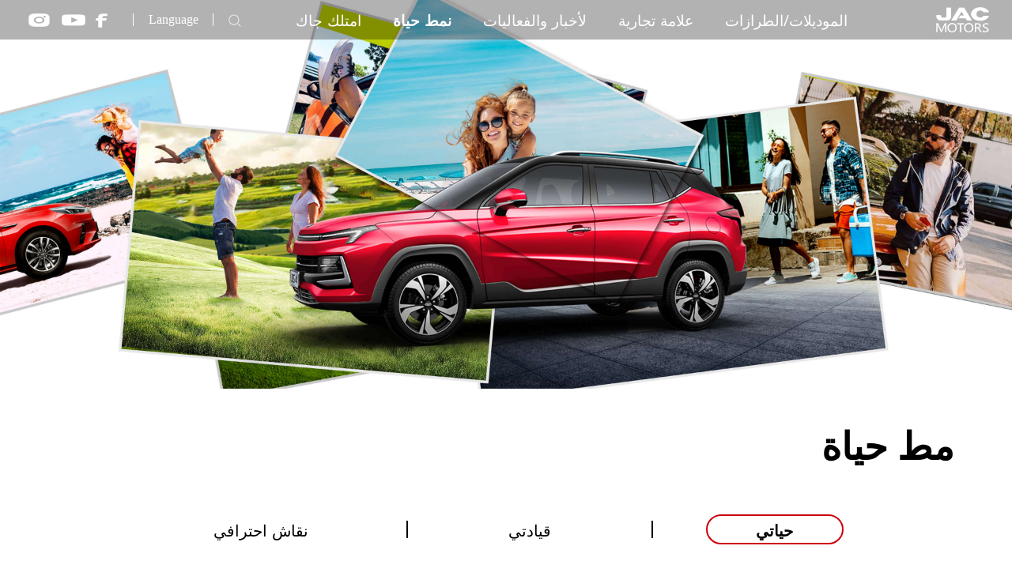

--- FILE ---
content_type: text/html
request_url: https://jacar.jac.com.cn/lifestyle/
body_size: 72795
content:
<!doctype html>
<html data-n-head-ssr lang="ar" data-n-head="%7B%22lang%22:%7B%22ssr%22:%22ar%22%7D%7D">
  <head>
    <title>مط حياة | JAC MOTORS</title><meta data-n-head="ssr" charset="utf-8"><meta data-n-head="ssr" name="viewport" content="width=device-width,initial-scale=1,maximum-scale=1,minimum-scale=1,user-scalable=no"><meta data-n-head="ssr" data-hid="keywords" name="keywords" content="jac, jac motors, jac motors china, jac cars, jac trucks, jac china, jac van, jac pickup, jac heavy trucks, jac light trucks, jac iev, jac chassis, jac engine, jac family car, jac off-road vehicle, JAC sunray, JAC JS7, JAC JS4, JAC JS3, JAC JS4"><meta data-n-head="ssr" data-hid="description" name="description" content="JAC MOTORS Visit JAC Motors official website, discover JAC sedan, SUV, MPV, light-duty truck, JAC heavy-duty truck, van, pickup and JAC production lineup, and find a JAC dealer near you."><link data-n-head="ssr" rel="icon" type="image/x-icon" href="/favicon.ico"><link data-n-head="ssr" rel="stylesheet" href="/css/bootstrap.min.css"><link data-n-head="ssr" rel="stylesheet" href="/css/idangerous.swiper.css"><link data-n-head="ssr" rel="stylesheet" href="/css/share.min.css"><link data-n-head="ssr" rel="stylesheet" href="/css/animate.min.css"><script data-n-head="ssr" src="/js/jquery.min.js" type="text/javascript"></script><script data-n-head="ssr" src="/js/zz.js" type="text/javascript"></script><script data-n-head="ssr" src="/js/bootstrap.min.js" type="text/javascript"></script><script data-n-head="ssr" src="/js/idangerous.swiper.min.js" type="text/javascript"></script><script data-n-head="ssr" src="/js/FileSaver.min.js" type="text/javascript"></script><script data-n-head="ssr" src="/js/jquery.share.min.js" type="text/javascript"></script><script data-n-head="ssr" src="/js/social-share.min.js" type="text/javascript"></script><link rel="preload" href="/_nuxt/47e24e2.js" as="script"><link rel="preload" href="/_nuxt/d72adcf.js" as="script"><link rel="preload" href="/_nuxt/819478e.js" as="script"><link rel="preload" href="/_nuxt/d34eceb.js" as="script"><link rel="preload" href="/_nuxt/158cdbb.js" as="script"><link rel="preload" href="/_nuxt/01e511e.js" as="script"><link rel="preload" href="/_nuxt/88fc0b1.js" as="script"><link rel="preload" href="/_nuxt/09fb3fc.js" as="script"><style data-vue-ssr-id="6a19e84a:0 1ef160ac:0 1512dc9e:0 3a51f934:0 3b2bbbdd:0 4cc5f445:0 7a092020:0 22c45937:0 065f7e2b:0">@charset "UTF-8";.ivu-load-loop{-webkit-animation:ani-load-loop 1s linear infinite;animation:ani-load-loop 1s linear infinite}@-webkit-keyframes ani-load-loop{from{-webkit-transform:rotate(0);transform:rotate(0)}50%{-webkit-transform:rotate(180deg);transform:rotate(180deg)}to{-webkit-transform:rotate(360deg);transform:rotate(360deg)}}@keyframes ani-load-loop{from{-webkit-transform:rotate(0);transform:rotate(0)}50%{-webkit-transform:rotate(180deg);transform:rotate(180deg)}to{-webkit-transform:rotate(360deg);transform:rotate(360deg)}}.input-group-error-append,.input-group-error-prepend{background-color:#fff;border:1px solid #ed4014}.input-group-error-append .ivu-select-selection,.input-group-error-prepend .ivu-select-selection{background-color:inherit;border:1px solid transparent}.input-group-error-prepend{border-right:0}.input-group-error-append{border-left:0}/*! normalize.css v5.0.0 | MIT License | github.com/necolas/normalize.css */html{font-family:sans-serif;line-height:1.15;-ms-text-size-adjust:100%;-webkit-text-size-adjust:100%}body{margin:0}article,aside,footer,header,nav,section{display:block}h1{font-size:2em;margin:.67em 0}figcaption,figure,main{display:block}figure{margin:1em 40px}hr{-webkit-box-sizing:content-box;box-sizing:content-box;height:0;overflow:visible}pre{font-family:monospace,monospace;font-size:1em}a{background-color:transparent;-webkit-text-decoration-skip:objects}a:active,a:hover{outline-width:0}abbr[title]{border-bottom:none;text-decoration:underline;-webkit-text-decoration:underline dotted;text-decoration:underline dotted}b,strong{font-weight:inherit}b,strong{font-weight:bolder}code,kbd,samp{font-family:monospace,monospace;font-size:1em}dfn{font-style:italic}mark{background-color:#ff0;color:#000}small{font-size:80%}sub,sup{font-size:75%;line-height:0;position:relative;vertical-align:baseline}sub{bottom:-.25em}sup{top:-.5em}audio,video{display:inline-block}audio:not([controls]){display:none;height:0}img{border-style:none}svg:not(:root){overflow:hidden}button,input,optgroup,select,textarea{font-family:sans-serif;font-size:100%;line-height:1.15;margin:0}button,input{overflow:visible}button,select{text-transform:none}[type=reset],[type=submit],button,html [type=button]{-webkit-appearance:button}[type=button]::-moz-focus-inner,[type=reset]::-moz-focus-inner,[type=submit]::-moz-focus-inner,button::-moz-focus-inner{border-style:none;padding:0}[type=button]:-moz-focusring,[type=reset]:-moz-focusring,[type=submit]:-moz-focusring,button:-moz-focusring{outline:1px dotted ButtonText}fieldset{border:1px solid silver;margin:0 2px;padding:.35em .625em .75em}legend{-webkit-box-sizing:border-box;box-sizing:border-box;color:inherit;display:table;max-width:100%;padding:0;white-space:normal}progress{display:inline-block;vertical-align:baseline}textarea{overflow:auto;resize:vertical}[type=checkbox],[type=radio]{-webkit-box-sizing:border-box;box-sizing:border-box;padding:0}[type=number]::-webkit-inner-spin-button,[type=number]::-webkit-outer-spin-button{height:auto}[type=search]{-webkit-appearance:textfield;outline-offset:-2px}[type=search]::-webkit-search-cancel-button,[type=search]::-webkit-search-decoration{-webkit-appearance:none}::-webkit-file-upload-button{-webkit-appearance:button;font:inherit}details,menu{display:block}summary{display:list-item}canvas{display:inline-block}template{display:none}[hidden]{display:none}*{-webkit-box-sizing:border-box;box-sizing:border-box;-webkit-tap-highlight-color:transparent}:after,:before{-webkit-box-sizing:border-box;box-sizing:border-box}body{font-family:"Helvetica Neue",Helvetica,"PingFang SC","Hiragino Sans GB","Microsoft YaHei","微软雅黑",Arial,sans-serif;font-size:14px;line-height:1.5;color:#515a6e;background-color:#fff;-webkit-font-smoothing:antialiased;-moz-osx-font-smoothing:grayscale}article,aside,blockquote,body,button,dd,details,div,dl,dt,fieldset,figcaption,figure,footer,form,h1,h2,h3,h4,h5,h6,header,hgroup,hr,input,legend,li,menu,nav,ol,p,section,td,textarea,th,ul{margin:0;padding:0}button,input,select,textarea{font-family:inherit;font-size:inherit;line-height:inherit}input::-ms-clear,input::-ms-reveal{display:none}a{color:#2d8cf0;background:0 0;text-decoration:none;outline:0;cursor:pointer;-webkit-transition:color .2s ease;transition:color .2s ease}a:hover{color:#57a3f3}a:active{color:#2b85e4}a:active,a:hover{outline:0;text-decoration:none}a[disabled]{color:#ccc;cursor:not-allowed;pointer-events:none}code,kbd,pre,samp{font-family:Consolas,Menlo,Courier,monospace}@font-face{font-family:Ionicons;src:url(/_nuxt/fonts/ionicons.98a02ea.woff2) format("woff2"),url(/_nuxt/fonts/ionicons.f20ea73.woff) format("woff"),url(/_nuxt/fonts/ionicons.161d3f8.ttf) format("truetype"),url(/_nuxt/img/ionicons.b706eeb.svg#Ionicons) format("svg");font-weight:400;font-style:normal}.ivu-icon{display:inline-block;font-family:Ionicons;speak:none;font-style:normal;font-weight:400;font-variant:normal;text-transform:none;text-rendering:optimizeLegibility;line-height:1;-webkit-font-smoothing:antialiased;-moz-osx-font-smoothing:grayscale;vertical-align:-.125em;text-align:center}.ivu-icon-ios-add-circle-outline:before{content:"\f100"}.ivu-icon-ios-add-circle:before{content:"\f101"}.ivu-icon-ios-add:before{content:"\f102"}.ivu-icon-ios-alarm-outline:before{content:"\f103"}.ivu-icon-ios-alarm:before{content:"\f104"}.ivu-icon-ios-albums-outline:before{content:"\f105"}.ivu-icon-ios-albums:before{content:"\f106"}.ivu-icon-ios-alert-outline:before{content:"\f107"}.ivu-icon-ios-alert:before{content:"\f108"}.ivu-icon-ios-american-football-outline:before{content:"\f109"}.ivu-icon-ios-american-football:before{content:"\f10a"}.ivu-icon-ios-analytics-outline:before{content:"\f10b"}.ivu-icon-ios-analytics:before{content:"\f10c"}.ivu-icon-ios-aperture-outline:before{content:"\f10d"}.ivu-icon-ios-aperture:before{content:"\f10e"}.ivu-icon-ios-apps-outline:before{content:"\f10f"}.ivu-icon-ios-apps:before{content:"\f110"}.ivu-icon-ios-appstore-outline:before{content:"\f111"}.ivu-icon-ios-appstore:before{content:"\f112"}.ivu-icon-ios-archive-outline:before{content:"\f113"}.ivu-icon-ios-archive:before{content:"\f114"}.ivu-icon-ios-arrow-back:before{content:"\f115"}.ivu-icon-ios-arrow-down:before{content:"\f116"}.ivu-icon-ios-arrow-dropdown-circle:before{content:"\f117"}.ivu-icon-ios-arrow-dropdown:before{content:"\f118"}.ivu-icon-ios-arrow-dropleft-circle:before{content:"\f119"}.ivu-icon-ios-arrow-dropleft:before{content:"\f11a"}.ivu-icon-ios-arrow-dropright-circle:before{content:"\f11b"}.ivu-icon-ios-arrow-dropright:before{content:"\f11c"}.ivu-icon-ios-arrow-dropup-circle:before{content:"\f11d"}.ivu-icon-ios-arrow-dropup:before{content:"\f11e"}.ivu-icon-ios-arrow-forward:before{content:"\f11f"}.ivu-icon-ios-arrow-round-back:before{content:"\f120"}.ivu-icon-ios-arrow-round-down:before{content:"\f121"}.ivu-icon-ios-arrow-round-forward:before{content:"\f122"}.ivu-icon-ios-arrow-round-up:before{content:"\f123"}.ivu-icon-ios-arrow-up:before{content:"\f124"}.ivu-icon-ios-at-outline:before{content:"\f125"}.ivu-icon-ios-at:before{content:"\f126"}.ivu-icon-ios-attach:before{content:"\f127"}.ivu-icon-ios-backspace-outline:before{content:"\f128"}.ivu-icon-ios-backspace:before{content:"\f129"}.ivu-icon-ios-barcode-outline:before{content:"\f12a"}.ivu-icon-ios-barcode:before{content:"\f12b"}.ivu-icon-ios-baseball-outline:before{content:"\f12c"}.ivu-icon-ios-baseball:before{content:"\f12d"}.ivu-icon-ios-basket-outline:before{content:"\f12e"}.ivu-icon-ios-basket:before{content:"\f12f"}.ivu-icon-ios-basketball-outline:before{content:"\f130"}.ivu-icon-ios-basketball:before{content:"\f131"}.ivu-icon-ios-battery-charging:before{content:"\f132"}.ivu-icon-ios-battery-dead:before{content:"\f133"}.ivu-icon-ios-battery-full:before{content:"\f134"}.ivu-icon-ios-beaker-outline:before{content:"\f135"}.ivu-icon-ios-beaker:before{content:"\f136"}.ivu-icon-ios-beer-outline:before{content:"\f137"}.ivu-icon-ios-beer:before{content:"\f138"}.ivu-icon-ios-bicycle:before{content:"\f139"}.ivu-icon-ios-bluetooth:before{content:"\f13a"}.ivu-icon-ios-boat-outline:before{content:"\f13b"}.ivu-icon-ios-boat:before{content:"\f13c"}.ivu-icon-ios-body-outline:before{content:"\f13d"}.ivu-icon-ios-body:before{content:"\f13e"}.ivu-icon-ios-bonfire-outline:before{content:"\f13f"}.ivu-icon-ios-bonfire:before{content:"\f140"}.ivu-icon-ios-book-outline:before{content:"\f141"}.ivu-icon-ios-book:before{content:"\f142"}.ivu-icon-ios-bookmark-outline:before{content:"\f143"}.ivu-icon-ios-bookmark:before{content:"\f144"}.ivu-icon-ios-bookmarks-outline:before{content:"\f145"}.ivu-icon-ios-bookmarks:before{content:"\f146"}.ivu-icon-ios-bowtie-outline:before{content:"\f147"}.ivu-icon-ios-bowtie:before{content:"\f148"}.ivu-icon-ios-briefcase-outline:before{content:"\f149"}.ivu-icon-ios-briefcase:before{content:"\f14a"}.ivu-icon-ios-browsers-outline:before{content:"\f14b"}.ivu-icon-ios-browsers:before{content:"\f14c"}.ivu-icon-ios-brush-outline:before{content:"\f14d"}.ivu-icon-ios-brush:before{content:"\f14e"}.ivu-icon-ios-bug-outline:before{content:"\f14f"}.ivu-icon-ios-bug:before{content:"\f150"}.ivu-icon-ios-build-outline:before{content:"\f151"}.ivu-icon-ios-build:before{content:"\f152"}.ivu-icon-ios-bulb-outline:before{content:"\f153"}.ivu-icon-ios-bulb:before{content:"\f154"}.ivu-icon-ios-bus-outline:before{content:"\f155"}.ivu-icon-ios-bus:before{content:"\f156"}.ivu-icon-ios-cafe-outline:before{content:"\f157"}.ivu-icon-ios-cafe:before{content:"\f158"}.ivu-icon-ios-calculator-outline:before{content:"\f159"}.ivu-icon-ios-calculator:before{content:"\f15a"}.ivu-icon-ios-calendar-outline:before{content:"\f15b"}.ivu-icon-ios-calendar:before{content:"\f15c"}.ivu-icon-ios-call-outline:before{content:"\f15d"}.ivu-icon-ios-call:before{content:"\f15e"}.ivu-icon-ios-camera-outline:before{content:"\f15f"}.ivu-icon-ios-camera:before{content:"\f160"}.ivu-icon-ios-car-outline:before{content:"\f161"}.ivu-icon-ios-car:before{content:"\f162"}.ivu-icon-ios-card-outline:before{content:"\f163"}.ivu-icon-ios-card:before{content:"\f164"}.ivu-icon-ios-cart-outline:before{content:"\f165"}.ivu-icon-ios-cart:before{content:"\f166"}.ivu-icon-ios-cash-outline:before{content:"\f167"}.ivu-icon-ios-cash:before{content:"\f168"}.ivu-icon-ios-chatboxes-outline:before{content:"\f169"}.ivu-icon-ios-chatboxes:before{content:"\f16a"}.ivu-icon-ios-chatbubbles-outline:before{content:"\f16b"}.ivu-icon-ios-chatbubbles:before{content:"\f16c"}.ivu-icon-ios-checkbox-outline:before{content:"\f16d"}.ivu-icon-ios-checkbox:before{content:"\f16e"}.ivu-icon-ios-checkmark-circle-outline:before{content:"\f16f"}.ivu-icon-ios-checkmark-circle:before{content:"\f170"}.ivu-icon-ios-checkmark:before{content:"\f171"}.ivu-icon-ios-clipboard-outline:before{content:"\f172"}.ivu-icon-ios-clipboard:before{content:"\f173"}.ivu-icon-ios-clock-outline:before{content:"\f174"}.ivu-icon-ios-clock:before{content:"\f175"}.ivu-icon-ios-close-circle-outline:before{content:"\f176"}.ivu-icon-ios-close-circle:before{content:"\f177"}.ivu-icon-ios-close:before{content:"\f178"}.ivu-icon-ios-closed-captioning-outline:before{content:"\f179"}.ivu-icon-ios-closed-captioning:before{content:"\f17a"}.ivu-icon-ios-cloud-circle-outline:before{content:"\f17b"}.ivu-icon-ios-cloud-circle:before{content:"\f17c"}.ivu-icon-ios-cloud-done-outline:before{content:"\f17d"}.ivu-icon-ios-cloud-done:before{content:"\f17e"}.ivu-icon-ios-cloud-download-outline:before{content:"\f17f"}.ivu-icon-ios-cloud-download:before{content:"\f180"}.ivu-icon-ios-cloud-outline:before{content:"\f181"}.ivu-icon-ios-cloud-upload-outline:before{content:"\f182"}.ivu-icon-ios-cloud-upload:before{content:"\f183"}.ivu-icon-ios-cloud:before{content:"\f184"}.ivu-icon-ios-cloudy-night-outline:before{content:"\f185"}.ivu-icon-ios-cloudy-night:before{content:"\f186"}.ivu-icon-ios-cloudy-outline:before{content:"\f187"}.ivu-icon-ios-cloudy:before{content:"\f188"}.ivu-icon-ios-code-download:before{content:"\f189"}.ivu-icon-ios-code-working:before{content:"\f18a"}.ivu-icon-ios-code:before{content:"\f18b"}.ivu-icon-ios-cog-outline:before{content:"\f18c"}.ivu-icon-ios-cog:before{content:"\f18d"}.ivu-icon-ios-color-fill-outline:before{content:"\f18e"}.ivu-icon-ios-color-fill:before{content:"\f18f"}.ivu-icon-ios-color-filter-outline:before{content:"\f190"}.ivu-icon-ios-color-filter:before{content:"\f191"}.ivu-icon-ios-color-palette-outline:before{content:"\f192"}.ivu-icon-ios-color-palette:before{content:"\f193"}.ivu-icon-ios-color-wand-outline:before{content:"\f194"}.ivu-icon-ios-color-wand:before{content:"\f195"}.ivu-icon-ios-compass-outline:before{content:"\f196"}.ivu-icon-ios-compass:before{content:"\f197"}.ivu-icon-ios-construct-outline:before{content:"\f198"}.ivu-icon-ios-construct:before{content:"\f199"}.ivu-icon-ios-contact-outline:before{content:"\f19a"}.ivu-icon-ios-contact:before{content:"\f19b"}.ivu-icon-ios-contacts-outline:before{content:"\f19c"}.ivu-icon-ios-contacts:before{content:"\f19d"}.ivu-icon-ios-contract:before{content:"\f19e"}.ivu-icon-ios-contrast:before{content:"\f19f"}.ivu-icon-ios-copy-outline:before{content:"\f1a0"}.ivu-icon-ios-copy:before{content:"\f1a1"}.ivu-icon-ios-create-outline:before{content:"\f1a2"}.ivu-icon-ios-create:before{content:"\f1a3"}.ivu-icon-ios-crop-outline:before{content:"\f1a4"}.ivu-icon-ios-crop:before{content:"\f1a5"}.ivu-icon-ios-cube-outline:before{content:"\f1a6"}.ivu-icon-ios-cube:before{content:"\f1a7"}.ivu-icon-ios-cut-outline:before{content:"\f1a8"}.ivu-icon-ios-cut:before{content:"\f1a9"}.ivu-icon-ios-desktop-outline:before{content:"\f1aa"}.ivu-icon-ios-desktop:before{content:"\f1ab"}.ivu-icon-ios-disc-outline:before{content:"\f1ac"}.ivu-icon-ios-disc:before{content:"\f1ad"}.ivu-icon-ios-document-outline:before{content:"\f1ae"}.ivu-icon-ios-document:before{content:"\f1af"}.ivu-icon-ios-done-all:before{content:"\f1b0"}.ivu-icon-ios-download-outline:before{content:"\f1b1"}.ivu-icon-ios-download:before{content:"\f1b2"}.ivu-icon-ios-easel-outline:before{content:"\f1b3"}.ivu-icon-ios-easel:before{content:"\f1b4"}.ivu-icon-ios-egg-outline:before{content:"\f1b5"}.ivu-icon-ios-egg:before{content:"\f1b6"}.ivu-icon-ios-exit-outline:before{content:"\f1b7"}.ivu-icon-ios-exit:before{content:"\f1b8"}.ivu-icon-ios-expand:before{content:"\f1b9"}.ivu-icon-ios-eye-off-outline:before{content:"\f1ba"}.ivu-icon-ios-eye-off:before{content:"\f1bb"}.ivu-icon-ios-eye-outline:before{content:"\f1bc"}.ivu-icon-ios-eye:before{content:"\f1bd"}.ivu-icon-ios-fastforward-outline:before{content:"\f1be"}.ivu-icon-ios-fastforward:before{content:"\f1bf"}.ivu-icon-ios-female:before{content:"\f1c0"}.ivu-icon-ios-filing-outline:before{content:"\f1c1"}.ivu-icon-ios-filing:before{content:"\f1c2"}.ivu-icon-ios-film-outline:before{content:"\f1c3"}.ivu-icon-ios-film:before{content:"\f1c4"}.ivu-icon-ios-finger-print:before{content:"\f1c5"}.ivu-icon-ios-flag-outline:before{content:"\f1c6"}.ivu-icon-ios-flag:before{content:"\f1c7"}.ivu-icon-ios-flame-outline:before{content:"\f1c8"}.ivu-icon-ios-flame:before{content:"\f1c9"}.ivu-icon-ios-flash-outline:before{content:"\f1ca"}.ivu-icon-ios-flash:before{content:"\f1cb"}.ivu-icon-ios-flask-outline:before{content:"\f1cc"}.ivu-icon-ios-flask:before{content:"\f1cd"}.ivu-icon-ios-flower-outline:before{content:"\f1ce"}.ivu-icon-ios-flower:before{content:"\f1cf"}.ivu-icon-ios-folder-open-outline:before{content:"\f1d0"}.ivu-icon-ios-folder-open:before{content:"\f1d1"}.ivu-icon-ios-folder-outline:before{content:"\f1d2"}.ivu-icon-ios-folder:before{content:"\f1d3"}.ivu-icon-ios-football-outline:before{content:"\f1d4"}.ivu-icon-ios-football:before{content:"\f1d5"}.ivu-icon-ios-funnel-outline:before{content:"\f1d6"}.ivu-icon-ios-funnel:before{content:"\f1d7"}.ivu-icon-ios-game-controller-a-outline:before{content:"\f1d8"}.ivu-icon-ios-game-controller-a:before{content:"\f1d9"}.ivu-icon-ios-game-controller-b-outline:before{content:"\f1da"}.ivu-icon-ios-game-controller-b:before{content:"\f1db"}.ivu-icon-ios-git-branch:before{content:"\f1dc"}.ivu-icon-ios-git-commit:before{content:"\f1dd"}.ivu-icon-ios-git-compare:before{content:"\f1de"}.ivu-icon-ios-git-merge:before{content:"\f1df"}.ivu-icon-ios-git-network:before{content:"\f1e0"}.ivu-icon-ios-git-pull-request:before{content:"\f1e1"}.ivu-icon-ios-glasses-outline:before{content:"\f1e2"}.ivu-icon-ios-glasses:before{content:"\f1e3"}.ivu-icon-ios-globe-outline:before{content:"\f1e4"}.ivu-icon-ios-globe:before{content:"\f1e5"}.ivu-icon-ios-grid-outline:before{content:"\f1e6"}.ivu-icon-ios-grid:before{content:"\f1e7"}.ivu-icon-ios-hammer-outline:before{content:"\f1e8"}.ivu-icon-ios-hammer:before{content:"\f1e9"}.ivu-icon-ios-hand-outline:before{content:"\f1ea"}.ivu-icon-ios-hand:before{content:"\f1eb"}.ivu-icon-ios-happy-outline:before{content:"\f1ec"}.ivu-icon-ios-happy:before{content:"\f1ed"}.ivu-icon-ios-headset-outline:before{content:"\f1ee"}.ivu-icon-ios-headset:before{content:"\f1ef"}.ivu-icon-ios-heart-outline:before{content:"\f1f0"}.ivu-icon-ios-heart:before{content:"\f1f1"}.ivu-icon-ios-help-buoy-outline:before{content:"\f1f2"}.ivu-icon-ios-help-buoy:before{content:"\f1f3"}.ivu-icon-ios-help-circle-outline:before{content:"\f1f4"}.ivu-icon-ios-help-circle:before{content:"\f1f5"}.ivu-icon-ios-help:before{content:"\f1f6"}.ivu-icon-ios-home-outline:before{content:"\f1f7"}.ivu-icon-ios-home:before{content:"\f1f8"}.ivu-icon-ios-ice-cream-outline:before{content:"\f1f9"}.ivu-icon-ios-ice-cream:before{content:"\f1fa"}.ivu-icon-ios-image-outline:before{content:"\f1fb"}.ivu-icon-ios-image:before{content:"\f1fc"}.ivu-icon-ios-images-outline:before{content:"\f1fd"}.ivu-icon-ios-images:before{content:"\f1fe"}.ivu-icon-ios-infinite-outline:before{content:"\f1ff"}.ivu-icon-ios-infinite:before{content:"\f200"}.ivu-icon-ios-information-circle-outline:before{content:"\f201"}.ivu-icon-ios-information-circle:before{content:"\f202"}.ivu-icon-ios-information:before{content:"\f203"}.ivu-icon-ios-ionic-outline:before{content:"\f204"}.ivu-icon-ios-ionic:before{content:"\f205"}.ivu-icon-ios-ionitron-outline:before{content:"\f206"}.ivu-icon-ios-ionitron:before{content:"\f207"}.ivu-icon-ios-jet-outline:before{content:"\f208"}.ivu-icon-ios-jet:before{content:"\f209"}.ivu-icon-ios-key-outline:before{content:"\f20a"}.ivu-icon-ios-key:before{content:"\f20b"}.ivu-icon-ios-keypad-outline:before{content:"\f20c"}.ivu-icon-ios-keypad:before{content:"\f20d"}.ivu-icon-ios-laptop:before{content:"\f20e"}.ivu-icon-ios-leaf-outline:before{content:"\f20f"}.ivu-icon-ios-leaf:before{content:"\f210"}.ivu-icon-ios-link-outline:before{content:"\f211"}.ivu-icon-ios-link:before{content:"\f212"}.ivu-icon-ios-list-box-outline:before{content:"\f213"}.ivu-icon-ios-list-box:before{content:"\f214"}.ivu-icon-ios-list:before{content:"\f215"}.ivu-icon-ios-locate-outline:before{content:"\f216"}.ivu-icon-ios-locate:before{content:"\f217"}.ivu-icon-ios-lock-outline:before{content:"\f218"}.ivu-icon-ios-lock:before{content:"\f219"}.ivu-icon-ios-log-in:before{content:"\f21a"}.ivu-icon-ios-log-out:before{content:"\f21b"}.ivu-icon-ios-magnet-outline:before{content:"\f21c"}.ivu-icon-ios-magnet:before{content:"\f21d"}.ivu-icon-ios-mail-open-outline:before{content:"\f21e"}.ivu-icon-ios-mail-open:before{content:"\f21f"}.ivu-icon-ios-mail-outline:before{content:"\f220"}.ivu-icon-ios-mail:before{content:"\f221"}.ivu-icon-ios-male:before{content:"\f222"}.ivu-icon-ios-man-outline:before{content:"\f223"}.ivu-icon-ios-man:before{content:"\f224"}.ivu-icon-ios-map-outline:before{content:"\f225"}.ivu-icon-ios-map:before{content:"\f226"}.ivu-icon-ios-medal-outline:before{content:"\f227"}.ivu-icon-ios-medal:before{content:"\f228"}.ivu-icon-ios-medical-outline:before{content:"\f229"}.ivu-icon-ios-medical:before{content:"\f22a"}.ivu-icon-ios-medkit-outline:before{content:"\f22b"}.ivu-icon-ios-medkit:before{content:"\f22c"}.ivu-icon-ios-megaphone-outline:before{content:"\f22d"}.ivu-icon-ios-megaphone:before{content:"\f22e"}.ivu-icon-ios-menu-outline:before{content:"\f22f"}.ivu-icon-ios-menu:before{content:"\f230"}.ivu-icon-ios-mic-off-outline:before{content:"\f231"}.ivu-icon-ios-mic-off:before{content:"\f232"}.ivu-icon-ios-mic-outline:before{content:"\f233"}.ivu-icon-ios-mic:before{content:"\f234"}.ivu-icon-ios-microphone-outline:before{content:"\f235"}.ivu-icon-ios-microphone:before{content:"\f236"}.ivu-icon-ios-moon-outline:before{content:"\f237"}.ivu-icon-ios-moon:before{content:"\f238"}.ivu-icon-ios-more-outline:before{content:"\f239"}.ivu-icon-ios-more:before{content:"\f23a"}.ivu-icon-ios-move:before{content:"\f23b"}.ivu-icon-ios-musical-note-outline:before{content:"\f23c"}.ivu-icon-ios-musical-note:before{content:"\f23d"}.ivu-icon-ios-musical-notes-outline:before{content:"\f23e"}.ivu-icon-ios-musical-notes:before{content:"\f23f"}.ivu-icon-ios-navigate-outline:before{content:"\f240"}.ivu-icon-ios-navigate:before{content:"\f241"}.ivu-icon-ios-no-smoking-outline:before{content:"\f242"}.ivu-icon-ios-no-smoking:before{content:"\f243"}.ivu-icon-ios-notifications-off-outline:before{content:"\f244"}.ivu-icon-ios-notifications-off:before{content:"\f245"}.ivu-icon-ios-notifications-outline:before{content:"\f246"}.ivu-icon-ios-notifications:before{content:"\f247"}.ivu-icon-ios-nuclear-outline:before{content:"\f248"}.ivu-icon-ios-nuclear:before{content:"\f249"}.ivu-icon-ios-nutrition-outline:before{content:"\f24a"}.ivu-icon-ios-nutrition:before{content:"\f24b"}.ivu-icon-ios-open-outline:before{content:"\f24c"}.ivu-icon-ios-open:before{content:"\f24d"}.ivu-icon-ios-options-outline:before{content:"\f24e"}.ivu-icon-ios-options:before{content:"\f24f"}.ivu-icon-ios-outlet-outline:before{content:"\f250"}.ivu-icon-ios-outlet:before{content:"\f251"}.ivu-icon-ios-paper-outline:before{content:"\f252"}.ivu-icon-ios-paper-plane-outline:before{content:"\f253"}.ivu-icon-ios-paper-plane:before{content:"\f254"}.ivu-icon-ios-paper:before{content:"\f255"}.ivu-icon-ios-partly-sunny-outline:before{content:"\f256"}.ivu-icon-ios-partly-sunny:before{content:"\f257"}.ivu-icon-ios-pause-outline:before{content:"\f258"}.ivu-icon-ios-pause:before{content:"\f259"}.ivu-icon-ios-paw-outline:before{content:"\f25a"}.ivu-icon-ios-paw:before{content:"\f25b"}.ivu-icon-ios-people-outline:before{content:"\f25c"}.ivu-icon-ios-people:before{content:"\f25d"}.ivu-icon-ios-person-add-outline:before{content:"\f25e"}.ivu-icon-ios-person-add:before{content:"\f25f"}.ivu-icon-ios-person-outline:before{content:"\f260"}.ivu-icon-ios-person:before{content:"\f261"}.ivu-icon-ios-phone-landscape:before{content:"\f262"}.ivu-icon-ios-phone-portrait:before{content:"\f263"}.ivu-icon-ios-photos-outline:before{content:"\f264"}.ivu-icon-ios-photos:before{content:"\f265"}.ivu-icon-ios-pie-outline:before{content:"\f266"}.ivu-icon-ios-pie:before{content:"\f267"}.ivu-icon-ios-pin-outline:before{content:"\f268"}.ivu-icon-ios-pin:before{content:"\f269"}.ivu-icon-ios-pint-outline:before{content:"\f26a"}.ivu-icon-ios-pint:before{content:"\f26b"}.ivu-icon-ios-pizza-outline:before{content:"\f26c"}.ivu-icon-ios-pizza:before{content:"\f26d"}.ivu-icon-ios-plane-outline:before{content:"\f26e"}.ivu-icon-ios-plane:before{content:"\f26f"}.ivu-icon-ios-planet-outline:before{content:"\f270"}.ivu-icon-ios-planet:before{content:"\f271"}.ivu-icon-ios-play-outline:before{content:"\f272"}.ivu-icon-ios-play:before{content:"\f273"}.ivu-icon-ios-podium-outline:before{content:"\f274"}.ivu-icon-ios-podium:before{content:"\f275"}.ivu-icon-ios-power-outline:before{content:"\f276"}.ivu-icon-ios-power:before{content:"\f277"}.ivu-icon-ios-pricetag-outline:before{content:"\f278"}.ivu-icon-ios-pricetag:before{content:"\f279"}.ivu-icon-ios-pricetags-outline:before{content:"\f27a"}.ivu-icon-ios-pricetags:before{content:"\f27b"}.ivu-icon-ios-print-outline:before{content:"\f27c"}.ivu-icon-ios-print:before{content:"\f27d"}.ivu-icon-ios-pulse-outline:before{content:"\f27e"}.ivu-icon-ios-pulse:before{content:"\f27f"}.ivu-icon-ios-qr-scanner:before{content:"\f280"}.ivu-icon-ios-quote-outline:before{content:"\f281"}.ivu-icon-ios-quote:before{content:"\f282"}.ivu-icon-ios-radio-button-off:before{content:"\f283"}.ivu-icon-ios-radio-button-on:before{content:"\f284"}.ivu-icon-ios-radio-outline:before{content:"\f285"}.ivu-icon-ios-radio:before{content:"\f286"}.ivu-icon-ios-rainy-outline:before{content:"\f287"}.ivu-icon-ios-rainy:before{content:"\f288"}.ivu-icon-ios-recording-outline:before{content:"\f289"}.ivu-icon-ios-recording:before{content:"\f28a"}.ivu-icon-ios-redo-outline:before{content:"\f28b"}.ivu-icon-ios-redo:before{content:"\f28c"}.ivu-icon-ios-refresh-circle-outline:before{content:"\f28d"}.ivu-icon-ios-refresh-circle:before{content:"\f28e"}.ivu-icon-ios-refresh:before{content:"\f28f"}.ivu-icon-ios-remove-circle-outline:before{content:"\f290"}.ivu-icon-ios-remove-circle:before{content:"\f291"}.ivu-icon-ios-remove:before{content:"\f292"}.ivu-icon-ios-reorder:before{content:"\f293"}.ivu-icon-ios-repeat:before{content:"\f294"}.ivu-icon-ios-resize:before{content:"\f295"}.ivu-icon-ios-restaurant-outline:before{content:"\f296"}.ivu-icon-ios-restaurant:before{content:"\f297"}.ivu-icon-ios-return-left:before{content:"\f298"}.ivu-icon-ios-return-right:before{content:"\f299"}.ivu-icon-ios-reverse-camera-outline:before{content:"\f29a"}.ivu-icon-ios-reverse-camera:before{content:"\f29b"}.ivu-icon-ios-rewind-outline:before{content:"\f29c"}.ivu-icon-ios-rewind:before{content:"\f29d"}.ivu-icon-ios-ribbon-outline:before{content:"\f29e"}.ivu-icon-ios-ribbon:before{content:"\f29f"}.ivu-icon-ios-rose-outline:before{content:"\f2a0"}.ivu-icon-ios-rose:before{content:"\f2a1"}.ivu-icon-ios-sad-outline:before{content:"\f2a2"}.ivu-icon-ios-sad:before{content:"\f2a3"}.ivu-icon-ios-school-outline:before{content:"\f2a4"}.ivu-icon-ios-school:before{content:"\f2a5"}.ivu-icon-ios-search-outline:before{content:"\f2a6"}.ivu-icon-ios-search:before{content:"\f2a7"}.ivu-icon-ios-send-outline:before{content:"\f2a8"}.ivu-icon-ios-send:before{content:"\f2a9"}.ivu-icon-ios-settings-outline:before{content:"\f2aa"}.ivu-icon-ios-settings:before{content:"\f2ab"}.ivu-icon-ios-share-alt-outline:before{content:"\f2ac"}.ivu-icon-ios-share-alt:before{content:"\f2ad"}.ivu-icon-ios-share-outline:before{content:"\f2ae"}.ivu-icon-ios-share:before{content:"\f2af"}.ivu-icon-ios-shirt-outline:before{content:"\f2b0"}.ivu-icon-ios-shirt:before{content:"\f2b1"}.ivu-icon-ios-shuffle:before{content:"\f2b2"}.ivu-icon-ios-skip-backward-outline:before{content:"\f2b3"}.ivu-icon-ios-skip-backward:before{content:"\f2b4"}.ivu-icon-ios-skip-forward-outline:before{content:"\f2b5"}.ivu-icon-ios-skip-forward:before{content:"\f2b6"}.ivu-icon-ios-snow-outline:before{content:"\f2b7"}.ivu-icon-ios-snow:before{content:"\f2b8"}.ivu-icon-ios-speedometer-outline:before{content:"\f2b9"}.ivu-icon-ios-speedometer:before{content:"\f2ba"}.ivu-icon-ios-square-outline:before{content:"\f2bb"}.ivu-icon-ios-square:before{content:"\f2bc"}.ivu-icon-ios-star-half:before{content:"\f2bd"}.ivu-icon-ios-star-outline:before{content:"\f2be"}.ivu-icon-ios-star:before{content:"\f2bf"}.ivu-icon-ios-stats-outline:before{content:"\f2c0"}.ivu-icon-ios-stats:before{content:"\f2c1"}.ivu-icon-ios-stopwatch-outline:before{content:"\f2c2"}.ivu-icon-ios-stopwatch:before{content:"\f2c3"}.ivu-icon-ios-subway-outline:before{content:"\f2c4"}.ivu-icon-ios-subway:before{content:"\f2c5"}.ivu-icon-ios-sunny-outline:before{content:"\f2c6"}.ivu-icon-ios-sunny:before{content:"\f2c7"}.ivu-icon-ios-swap:before{content:"\f2c8"}.ivu-icon-ios-switch-outline:before{content:"\f2c9"}.ivu-icon-ios-switch:before{content:"\f2ca"}.ivu-icon-ios-sync:before{content:"\f2cb"}.ivu-icon-ios-tablet-landscape:before{content:"\f2cc"}.ivu-icon-ios-tablet-portrait:before{content:"\f2cd"}.ivu-icon-ios-tennisball-outline:before{content:"\f2ce"}.ivu-icon-ios-tennisball:before{content:"\f2cf"}.ivu-icon-ios-text-outline:before{content:"\f2d0"}.ivu-icon-ios-text:before{content:"\f2d1"}.ivu-icon-ios-thermometer-outline:before{content:"\f2d2"}.ivu-icon-ios-thermometer:before{content:"\f2d3"}.ivu-icon-ios-thumbs-down-outline:before{content:"\f2d4"}.ivu-icon-ios-thumbs-down:before{content:"\f2d5"}.ivu-icon-ios-thumbs-up-outline:before{content:"\f2d6"}.ivu-icon-ios-thumbs-up:before{content:"\f2d7"}.ivu-icon-ios-thunderstorm-outline:before{content:"\f2d8"}.ivu-icon-ios-thunderstorm:before{content:"\f2d9"}.ivu-icon-ios-time-outline:before{content:"\f2da"}.ivu-icon-ios-time:before{content:"\f2db"}.ivu-icon-ios-timer-outline:before{content:"\f2dc"}.ivu-icon-ios-timer:before{content:"\f2dd"}.ivu-icon-ios-train-outline:before{content:"\f2de"}.ivu-icon-ios-train:before{content:"\f2df"}.ivu-icon-ios-transgender:before{content:"\f2e0"}.ivu-icon-ios-trash-outline:before{content:"\f2e1"}.ivu-icon-ios-trash:before{content:"\f2e2"}.ivu-icon-ios-trending-down:before{content:"\f2e3"}.ivu-icon-ios-trending-up:before{content:"\f2e4"}.ivu-icon-ios-trophy-outline:before{content:"\f2e5"}.ivu-icon-ios-trophy:before{content:"\f2e6"}.ivu-icon-ios-umbrella-outline:before{content:"\f2e7"}.ivu-icon-ios-umbrella:before{content:"\f2e8"}.ivu-icon-ios-undo-outline:before{content:"\f2e9"}.ivu-icon-ios-undo:before{content:"\f2ea"}.ivu-icon-ios-unlock-outline:before{content:"\f2eb"}.ivu-icon-ios-unlock:before{content:"\f2ec"}.ivu-icon-ios-videocam-outline:before{content:"\f2ed"}.ivu-icon-ios-videocam:before{content:"\f2ee"}.ivu-icon-ios-volume-down:before{content:"\f2ef"}.ivu-icon-ios-volume-mute:before{content:"\f2f0"}.ivu-icon-ios-volume-off:before{content:"\f2f1"}.ivu-icon-ios-volume-up:before{content:"\f2f2"}.ivu-icon-ios-walk:before{content:"\f2f3"}.ivu-icon-ios-warning-outline:before{content:"\f2f4"}.ivu-icon-ios-warning:before{content:"\f2f5"}.ivu-icon-ios-watch:before{content:"\f2f6"}.ivu-icon-ios-water-outline:before{content:"\f2f7"}.ivu-icon-ios-water:before{content:"\f2f8"}.ivu-icon-ios-wifi-outline:before{content:"\f2f9"}.ivu-icon-ios-wifi:before{content:"\f2fa"}.ivu-icon-ios-wine-outline:before{content:"\f2fb"}.ivu-icon-ios-wine:before{content:"\f2fc"}.ivu-icon-ios-woman-outline:before{content:"\f2fd"}.ivu-icon-ios-woman:before{content:"\f2fe"}.ivu-icon-logo-android:before{content:"\f2ff"}.ivu-icon-logo-angular:before{content:"\f300"}.ivu-icon-logo-apple:before{content:"\f301"}.ivu-icon-logo-bitcoin:before{content:"\f302"}.ivu-icon-logo-buffer:before{content:"\f303"}.ivu-icon-logo-chrome:before{content:"\f304"}.ivu-icon-logo-codepen:before{content:"\f305"}.ivu-icon-logo-css3:before{content:"\f306"}.ivu-icon-logo-designernews:before{content:"\f307"}.ivu-icon-logo-dribbble:before{content:"\f308"}.ivu-icon-logo-dropbox:before{content:"\f309"}.ivu-icon-logo-euro:before{content:"\f30a"}.ivu-icon-logo-facebook:before{content:"\f30b"}.ivu-icon-logo-foursquare:before{content:"\f30c"}.ivu-icon-logo-freebsd-devil:before{content:"\f30d"}.ivu-icon-logo-github:before{content:"\f30e"}.ivu-icon-logo-google:before{content:"\f30f"}.ivu-icon-logo-googleplus:before{content:"\f310"}.ivu-icon-logo-hackernews:before{content:"\f311"}.ivu-icon-logo-html5:before{content:"\f312"}.ivu-icon-logo-instagram:before{content:"\f313"}.ivu-icon-logo-javascript:before{content:"\f314"}.ivu-icon-logo-linkedin:before{content:"\f315"}.ivu-icon-logo-markdown:before{content:"\f316"}.ivu-icon-logo-nodejs:before{content:"\f317"}.ivu-icon-logo-octocat:before{content:"\f318"}.ivu-icon-logo-pinterest:before{content:"\f319"}.ivu-icon-logo-playstation:before{content:"\f31a"}.ivu-icon-logo-python:before{content:"\f31b"}.ivu-icon-logo-reddit:before{content:"\f31c"}.ivu-icon-logo-rss:before{content:"\f31d"}.ivu-icon-logo-sass:before{content:"\f31e"}.ivu-icon-logo-skype:before{content:"\f31f"}.ivu-icon-logo-snapchat:before{content:"\f320"}.ivu-icon-logo-steam:before{content:"\f321"}.ivu-icon-logo-tumblr:before{content:"\f322"}.ivu-icon-logo-tux:before{content:"\f323"}.ivu-icon-logo-twitch:before{content:"\f324"}.ivu-icon-logo-twitter:before{content:"\f325"}.ivu-icon-logo-usd:before{content:"\f326"}.ivu-icon-logo-vimeo:before{content:"\f327"}.ivu-icon-logo-whatsapp:before{content:"\f328"}.ivu-icon-logo-windows:before{content:"\f329"}.ivu-icon-logo-wordpress:before{content:"\f32a"}.ivu-icon-logo-xbox:before{content:"\f32b"}.ivu-icon-logo-yahoo:before{content:"\f32c"}.ivu-icon-logo-yen:before{content:"\f32d"}.ivu-icon-logo-youtube:before{content:"\f32e"}.ivu-icon-md-add-circle:before{content:"\f32f"}.ivu-icon-md-add:before{content:"\f330"}.ivu-icon-md-alarm:before{content:"\f331"}.ivu-icon-md-albums:before{content:"\f332"}.ivu-icon-md-alert:before{content:"\f333"}.ivu-icon-md-american-football:before{content:"\f334"}.ivu-icon-md-analytics:before{content:"\f335"}.ivu-icon-md-aperture:before{content:"\f336"}.ivu-icon-md-apps:before{content:"\f337"}.ivu-icon-md-appstore:before{content:"\f338"}.ivu-icon-md-archive:before{content:"\f339"}.ivu-icon-md-arrow-back:before{content:"\f33a"}.ivu-icon-md-arrow-down:before{content:"\f33b"}.ivu-icon-md-arrow-dropdown-circle:before{content:"\f33c"}.ivu-icon-md-arrow-dropdown:before{content:"\f33d"}.ivu-icon-md-arrow-dropleft-circle:before{content:"\f33e"}.ivu-icon-md-arrow-dropleft:before{content:"\f33f"}.ivu-icon-md-arrow-dropright-circle:before{content:"\f340"}.ivu-icon-md-arrow-dropright:before{content:"\f341"}.ivu-icon-md-arrow-dropup-circle:before{content:"\f342"}.ivu-icon-md-arrow-dropup:before{content:"\f343"}.ivu-icon-md-arrow-forward:before{content:"\f344"}.ivu-icon-md-arrow-round-back:before{content:"\f345"}.ivu-icon-md-arrow-round-down:before{content:"\f346"}.ivu-icon-md-arrow-round-forward:before{content:"\f347"}.ivu-icon-md-arrow-round-up:before{content:"\f348"}.ivu-icon-md-arrow-up:before{content:"\f349"}.ivu-icon-md-at:before{content:"\f34a"}.ivu-icon-md-attach:before{content:"\f34b"}.ivu-icon-md-backspace:before{content:"\f34c"}.ivu-icon-md-barcode:before{content:"\f34d"}.ivu-icon-md-baseball:before{content:"\f34e"}.ivu-icon-md-basket:before{content:"\f34f"}.ivu-icon-md-basketball:before{content:"\f350"}.ivu-icon-md-battery-charging:before{content:"\f351"}.ivu-icon-md-battery-dead:before{content:"\f352"}.ivu-icon-md-battery-full:before{content:"\f353"}.ivu-icon-md-beaker:before{content:"\f354"}.ivu-icon-md-beer:before{content:"\f355"}.ivu-icon-md-bicycle:before{content:"\f356"}.ivu-icon-md-bluetooth:before{content:"\f357"}.ivu-icon-md-boat:before{content:"\f358"}.ivu-icon-md-body:before{content:"\f359"}.ivu-icon-md-bonfire:before{content:"\f35a"}.ivu-icon-md-book:before{content:"\f35b"}.ivu-icon-md-bookmark:before{content:"\f35c"}.ivu-icon-md-bookmarks:before{content:"\f35d"}.ivu-icon-md-bowtie:before{content:"\f35e"}.ivu-icon-md-briefcase:before{content:"\f35f"}.ivu-icon-md-browsers:before{content:"\f360"}.ivu-icon-md-brush:before{content:"\f361"}.ivu-icon-md-bug:before{content:"\f362"}.ivu-icon-md-build:before{content:"\f363"}.ivu-icon-md-bulb:before{content:"\f364"}.ivu-icon-md-bus:before{content:"\f365"}.ivu-icon-md-cafe:before{content:"\f366"}.ivu-icon-md-calculator:before{content:"\f367"}.ivu-icon-md-calendar:before{content:"\f368"}.ivu-icon-md-call:before{content:"\f369"}.ivu-icon-md-camera:before{content:"\f36a"}.ivu-icon-md-car:before{content:"\f36b"}.ivu-icon-md-card:before{content:"\f36c"}.ivu-icon-md-cart:before{content:"\f36d"}.ivu-icon-md-cash:before{content:"\f36e"}.ivu-icon-md-chatboxes:before{content:"\f36f"}.ivu-icon-md-chatbubbles:before{content:"\f370"}.ivu-icon-md-checkbox-outline:before{content:"\f371"}.ivu-icon-md-checkbox:before{content:"\f372"}.ivu-icon-md-checkmark-circle-outline:before{content:"\f373"}.ivu-icon-md-checkmark-circle:before{content:"\f374"}.ivu-icon-md-checkmark:before{content:"\f375"}.ivu-icon-md-clipboard:before{content:"\f376"}.ivu-icon-md-clock:before{content:"\f377"}.ivu-icon-md-close-circle:before{content:"\f378"}.ivu-icon-md-close:before{content:"\f379"}.ivu-icon-md-closed-captioning:before{content:"\f37a"}.ivu-icon-md-cloud-circle:before{content:"\f37b"}.ivu-icon-md-cloud-done:before{content:"\f37c"}.ivu-icon-md-cloud-download:before{content:"\f37d"}.ivu-icon-md-cloud-outline:before{content:"\f37e"}.ivu-icon-md-cloud-upload:before{content:"\f37f"}.ivu-icon-md-cloud:before{content:"\f380"}.ivu-icon-md-cloudy-night:before{content:"\f381"}.ivu-icon-md-cloudy:before{content:"\f382"}.ivu-icon-md-code-download:before{content:"\f383"}.ivu-icon-md-code-working:before{content:"\f384"}.ivu-icon-md-code:before{content:"\f385"}.ivu-icon-md-cog:before{content:"\f386"}.ivu-icon-md-color-fill:before{content:"\f387"}.ivu-icon-md-color-filter:before{content:"\f388"}.ivu-icon-md-color-palette:before{content:"\f389"}.ivu-icon-md-color-wand:before{content:"\f38a"}.ivu-icon-md-compass:before{content:"\f38b"}.ivu-icon-md-construct:before{content:"\f38c"}.ivu-icon-md-contact:before{content:"\f38d"}.ivu-icon-md-contacts:before{content:"\f38e"}.ivu-icon-md-contract:before{content:"\f38f"}.ivu-icon-md-contrast:before{content:"\f390"}.ivu-icon-md-copy:before{content:"\f391"}.ivu-icon-md-create:before{content:"\f392"}.ivu-icon-md-crop:before{content:"\f393"}.ivu-icon-md-cube:before{content:"\f394"}.ivu-icon-md-cut:before{content:"\f395"}.ivu-icon-md-desktop:before{content:"\f396"}.ivu-icon-md-disc:before{content:"\f397"}.ivu-icon-md-document:before{content:"\f398"}.ivu-icon-md-done-all:before{content:"\f399"}.ivu-icon-md-download:before{content:"\f39a"}.ivu-icon-md-easel:before{content:"\f39b"}.ivu-icon-md-egg:before{content:"\f39c"}.ivu-icon-md-exit:before{content:"\f39d"}.ivu-icon-md-expand:before{content:"\f39e"}.ivu-icon-md-eye-off:before{content:"\f39f"}.ivu-icon-md-eye:before{content:"\f3a0"}.ivu-icon-md-fastforward:before{content:"\f3a1"}.ivu-icon-md-female:before{content:"\f3a2"}.ivu-icon-md-filing:before{content:"\f3a3"}.ivu-icon-md-film:before{content:"\f3a4"}.ivu-icon-md-finger-print:before{content:"\f3a5"}.ivu-icon-md-flag:before{content:"\f3a6"}.ivu-icon-md-flame:before{content:"\f3a7"}.ivu-icon-md-flash:before{content:"\f3a8"}.ivu-icon-md-flask:before{content:"\f3a9"}.ivu-icon-md-flower:before{content:"\f3aa"}.ivu-icon-md-folder-open:before{content:"\f3ab"}.ivu-icon-md-folder:before{content:"\f3ac"}.ivu-icon-md-football:before{content:"\f3ad"}.ivu-icon-md-funnel:before{content:"\f3ae"}.ivu-icon-md-game-controller-a:before{content:"\f3af"}.ivu-icon-md-game-controller-b:before{content:"\f3b0"}.ivu-icon-md-git-branch:before{content:"\f3b1"}.ivu-icon-md-git-commit:before{content:"\f3b2"}.ivu-icon-md-git-compare:before{content:"\f3b3"}.ivu-icon-md-git-merge:before{content:"\f3b4"}.ivu-icon-md-git-network:before{content:"\f3b5"}.ivu-icon-md-git-pull-request:before{content:"\f3b6"}.ivu-icon-md-glasses:before{content:"\f3b7"}.ivu-icon-md-globe:before{content:"\f3b8"}.ivu-icon-md-grid:before{content:"\f3b9"}.ivu-icon-md-hammer:before{content:"\f3ba"}.ivu-icon-md-hand:before{content:"\f3bb"}.ivu-icon-md-happy:before{content:"\f3bc"}.ivu-icon-md-headset:before{content:"\f3bd"}.ivu-icon-md-heart-outline:before{content:"\f3be"}.ivu-icon-md-heart:before{content:"\f3bf"}.ivu-icon-md-help-buoy:before{content:"\f3c0"}.ivu-icon-md-help-circle:before{content:"\f3c1"}.ivu-icon-md-help:before{content:"\f3c2"}.ivu-icon-md-home:before{content:"\f3c3"}.ivu-icon-md-ice-cream:before{content:"\f3c4"}.ivu-icon-md-image:before{content:"\f3c5"}.ivu-icon-md-images:before{content:"\f3c6"}.ivu-icon-md-infinite:before{content:"\f3c7"}.ivu-icon-md-information-circle:before{content:"\f3c8"}.ivu-icon-md-information:before{content:"\f3c9"}.ivu-icon-md-ionic:before{content:"\f3ca"}.ivu-icon-md-ionitron:before{content:"\f3cb"}.ivu-icon-md-jet:before{content:"\f3cc"}.ivu-icon-md-key:before{content:"\f3cd"}.ivu-icon-md-keypad:before{content:"\f3ce"}.ivu-icon-md-laptop:before{content:"\f3cf"}.ivu-icon-md-leaf:before{content:"\f3d0"}.ivu-icon-md-link:before{content:"\f3d1"}.ivu-icon-md-list-box:before{content:"\f3d2"}.ivu-icon-md-list:before{content:"\f3d3"}.ivu-icon-md-locate:before{content:"\f3d4"}.ivu-icon-md-lock:before{content:"\f3d5"}.ivu-icon-md-log-in:before{content:"\f3d6"}.ivu-icon-md-log-out:before{content:"\f3d7"}.ivu-icon-md-magnet:before{content:"\f3d8"}.ivu-icon-md-mail-open:before{content:"\f3d9"}.ivu-icon-md-mail:before{content:"\f3da"}.ivu-icon-md-male:before{content:"\f3db"}.ivu-icon-md-man:before{content:"\f3dc"}.ivu-icon-md-map:before{content:"\f3dd"}.ivu-icon-md-medal:before{content:"\f3de"}.ivu-icon-md-medical:before{content:"\f3df"}.ivu-icon-md-medkit:before{content:"\f3e0"}.ivu-icon-md-megaphone:before{content:"\f3e1"}.ivu-icon-md-menu:before{content:"\f3e2"}.ivu-icon-md-mic-off:before{content:"\f3e3"}.ivu-icon-md-mic:before{content:"\f3e4"}.ivu-icon-md-microphone:before{content:"\f3e5"}.ivu-icon-md-moon:before{content:"\f3e6"}.ivu-icon-md-more:before{content:"\f3e7"}.ivu-icon-md-move:before{content:"\f3e8"}.ivu-icon-md-musical-note:before{content:"\f3e9"}.ivu-icon-md-musical-notes:before{content:"\f3ea"}.ivu-icon-md-navigate:before{content:"\f3eb"}.ivu-icon-md-no-smoking:before{content:"\f3ec"}.ivu-icon-md-notifications-off:before{content:"\f3ed"}.ivu-icon-md-notifications-outline:before{content:"\f3ee"}.ivu-icon-md-notifications:before{content:"\f3ef"}.ivu-icon-md-nuclear:before{content:"\f3f0"}.ivu-icon-md-nutrition:before{content:"\f3f1"}.ivu-icon-md-open:before{content:"\f3f2"}.ivu-icon-md-options:before{content:"\f3f3"}.ivu-icon-md-outlet:before{content:"\f3f4"}.ivu-icon-md-paper-plane:before{content:"\f3f5"}.ivu-icon-md-paper:before{content:"\f3f6"}.ivu-icon-md-partly-sunny:before{content:"\f3f7"}.ivu-icon-md-pause:before{content:"\f3f8"}.ivu-icon-md-paw:before{content:"\f3f9"}.ivu-icon-md-people:before{content:"\f3fa"}.ivu-icon-md-person-add:before{content:"\f3fb"}.ivu-icon-md-person:before{content:"\f3fc"}.ivu-icon-md-phone-landscape:before{content:"\f3fd"}.ivu-icon-md-phone-portrait:before{content:"\f3fe"}.ivu-icon-md-photos:before{content:"\f3ff"}.ivu-icon-md-pie:before{content:"\f400"}.ivu-icon-md-pin:before{content:"\f401"}.ivu-icon-md-pint:before{content:"\f402"}.ivu-icon-md-pizza:before{content:"\f403"}.ivu-icon-md-plane:before{content:"\f404"}.ivu-icon-md-planet:before{content:"\f405"}.ivu-icon-md-play:before{content:"\f406"}.ivu-icon-md-podium:before{content:"\f407"}.ivu-icon-md-power:before{content:"\f408"}.ivu-icon-md-pricetag:before{content:"\f409"}.ivu-icon-md-pricetags:before{content:"\f40a"}.ivu-icon-md-print:before{content:"\f40b"}.ivu-icon-md-pulse:before{content:"\f40c"}.ivu-icon-md-qr-scanner:before{content:"\f40d"}.ivu-icon-md-quote:before{content:"\f40e"}.ivu-icon-md-radio-button-off:before{content:"\f40f"}.ivu-icon-md-radio-button-on:before{content:"\f410"}.ivu-icon-md-radio:before{content:"\f411"}.ivu-icon-md-rainy:before{content:"\f412"}.ivu-icon-md-recording:before{content:"\f413"}.ivu-icon-md-redo:before{content:"\f414"}.ivu-icon-md-refresh-circle:before{content:"\f415"}.ivu-icon-md-refresh:before{content:"\f416"}.ivu-icon-md-remove-circle:before{content:"\f417"}.ivu-icon-md-remove:before{content:"\f418"}.ivu-icon-md-reorder:before{content:"\f419"}.ivu-icon-md-repeat:before{content:"\f41a"}.ivu-icon-md-resize:before{content:"\f41b"}.ivu-icon-md-restaurant:before{content:"\f41c"}.ivu-icon-md-return-left:before{content:"\f41d"}.ivu-icon-md-return-right:before{content:"\f41e"}.ivu-icon-md-reverse-camera:before{content:"\f41f"}.ivu-icon-md-rewind:before{content:"\f420"}.ivu-icon-md-ribbon:before{content:"\f421"}.ivu-icon-md-rose:before{content:"\f422"}.ivu-icon-md-sad:before{content:"\f423"}.ivu-icon-md-school:before{content:"\f424"}.ivu-icon-md-search:before{content:"\f425"}.ivu-icon-md-send:before{content:"\f426"}.ivu-icon-md-settings:before{content:"\f427"}.ivu-icon-md-share-alt:before{content:"\f428"}.ivu-icon-md-share:before{content:"\f429"}.ivu-icon-md-shirt:before{content:"\f42a"}.ivu-icon-md-shuffle:before{content:"\f42b"}.ivu-icon-md-skip-backward:before{content:"\f42c"}.ivu-icon-md-skip-forward:before{content:"\f42d"}.ivu-icon-md-snow:before{content:"\f42e"}.ivu-icon-md-speedometer:before{content:"\f42f"}.ivu-icon-md-square-outline:before{content:"\f430"}.ivu-icon-md-square:before{content:"\f431"}.ivu-icon-md-star-half:before{content:"\f432"}.ivu-icon-md-star-outline:before{content:"\f433"}.ivu-icon-md-star:before{content:"\f434"}.ivu-icon-md-stats:before{content:"\f435"}.ivu-icon-md-stopwatch:before{content:"\f436"}.ivu-icon-md-subway:before{content:"\f437"}.ivu-icon-md-sunny:before{content:"\f438"}.ivu-icon-md-swap:before{content:"\f439"}.ivu-icon-md-switch:before{content:"\f43a"}.ivu-icon-md-sync:before{content:"\f43b"}.ivu-icon-md-tablet-landscape:before{content:"\f43c"}.ivu-icon-md-tablet-portrait:before{content:"\f43d"}.ivu-icon-md-tennisball:before{content:"\f43e"}.ivu-icon-md-text:before{content:"\f43f"}.ivu-icon-md-thermometer:before{content:"\f440"}.ivu-icon-md-thumbs-down:before{content:"\f441"}.ivu-icon-md-thumbs-up:before{content:"\f442"}.ivu-icon-md-thunderstorm:before{content:"\f443"}.ivu-icon-md-time:before{content:"\f444"}.ivu-icon-md-timer:before{content:"\f445"}.ivu-icon-md-train:before{content:"\f446"}.ivu-icon-md-transgender:before{content:"\f447"}.ivu-icon-md-trash:before{content:"\f448"}.ivu-icon-md-trending-down:before{content:"\f449"}.ivu-icon-md-trending-up:before{content:"\f44a"}.ivu-icon-md-trophy:before{content:"\f44b"}.ivu-icon-md-umbrella:before{content:"\f44c"}.ivu-icon-md-undo:before{content:"\f44d"}.ivu-icon-md-unlock:before{content:"\f44e"}.ivu-icon-md-videocam:before{content:"\f44f"}.ivu-icon-md-volume-down:before{content:"\f450"}.ivu-icon-md-volume-mute:before{content:"\f451"}.ivu-icon-md-volume-off:before{content:"\f452"}.ivu-icon-md-volume-up:before{content:"\f453"}.ivu-icon-md-walk:before{content:"\f454"}.ivu-icon-md-warning:before{content:"\f455"}.ivu-icon-md-watch:before{content:"\f456"}.ivu-icon-md-water:before{content:"\f457"}.ivu-icon-md-wifi:before{content:"\f458"}.ivu-icon-md-wine:before{content:"\f459"}.ivu-icon-md-woman:before{content:"\f45a"}.ivu-icon-ios-loading:before{content:"\f45b"}.ivu-row{display:-webkit-box;display:-ms-flexbox;display:flex;-webkit-box-orient:horizontal;-webkit-box-direction:normal;-ms-flex-flow:row wrap;flex-flow:row wrap}.ivu-row::after,.ivu-row::before{display:-webkit-box;display:-ms-flexbox;display:flex}.ivu-row-no-wrap{-ms-flex-wrap:nowrap;flex-wrap:nowrap}.ivu-row-start{-webkit-box-pack:start;-ms-flex-pack:start;justify-content:flex-start}.ivu-row-center{-webkit-box-pack:center;-ms-flex-pack:center;justify-content:center}.ivu-row-end{-webkit-box-pack:end;-ms-flex-pack:end;justify-content:flex-end}.ivu-row-space-between{-webkit-box-pack:justify;-ms-flex-pack:justify;justify-content:space-between}.ivu-row-space-around{-ms-flex-pack:distribute;justify-content:space-around}.ivu-row-top{-webkit-box-align:start;-ms-flex-align:start;align-items:flex-start}.ivu-row-middle{-webkit-box-align:center;-ms-flex-align:center;align-items:center}.ivu-row-bottom{-webkit-box-align:end;-ms-flex-align:end;align-items:flex-end}.ivu-col{position:relative;max-width:100%;min-height:1px}.ivu-col-span-24{display:block;-webkit-box-flex:0;-ms-flex:0 0 100%;flex:0 0 100%;max-width:100%}.ivu-col-push-24{left:100%}.ivu-col-pull-24{right:100%}.ivu-col-offset-24{margin-left:100%}.ivu-col-order-24{-webkit-box-ordinal-group:25;-ms-flex-order:24;order:24}.ivu-col-span-23{display:block;-webkit-box-flex:0;-ms-flex:0 0 95.83333333%;flex:0 0 95.83333333%;max-width:95.83333333%}.ivu-col-push-23{left:95.83333333%}.ivu-col-pull-23{right:95.83333333%}.ivu-col-offset-23{margin-left:95.83333333%}.ivu-col-order-23{-webkit-box-ordinal-group:24;-ms-flex-order:23;order:23}.ivu-col-span-22{display:block;-webkit-box-flex:0;-ms-flex:0 0 91.66666667%;flex:0 0 91.66666667%;max-width:91.66666667%}.ivu-col-push-22{left:91.66666667%}.ivu-col-pull-22{right:91.66666667%}.ivu-col-offset-22{margin-left:91.66666667%}.ivu-col-order-22{-webkit-box-ordinal-group:23;-ms-flex-order:22;order:22}.ivu-col-span-21{display:block;-webkit-box-flex:0;-ms-flex:0 0 87.5%;flex:0 0 87.5%;max-width:87.5%}.ivu-col-push-21{left:87.5%}.ivu-col-pull-21{right:87.5%}.ivu-col-offset-21{margin-left:87.5%}.ivu-col-order-21{-webkit-box-ordinal-group:22;-ms-flex-order:21;order:21}.ivu-col-span-20{display:block;-webkit-box-flex:0;-ms-flex:0 0 83.33333333%;flex:0 0 83.33333333%;max-width:83.33333333%}.ivu-col-push-20{left:83.33333333%}.ivu-col-pull-20{right:83.33333333%}.ivu-col-offset-20{margin-left:83.33333333%}.ivu-col-order-20{-webkit-box-ordinal-group:21;-ms-flex-order:20;order:20}.ivu-col-span-19{display:block;-webkit-box-flex:0;-ms-flex:0 0 79.16666667%;flex:0 0 79.16666667%;max-width:79.16666667%}.ivu-col-push-19{left:79.16666667%}.ivu-col-pull-19{right:79.16666667%}.ivu-col-offset-19{margin-left:79.16666667%}.ivu-col-order-19{-webkit-box-ordinal-group:20;-ms-flex-order:19;order:19}.ivu-col-span-18{display:block;-webkit-box-flex:0;-ms-flex:0 0 75%;flex:0 0 75%;max-width:75%}.ivu-col-push-18{left:75%}.ivu-col-pull-18{right:75%}.ivu-col-offset-18{margin-left:75%}.ivu-col-order-18{-webkit-box-ordinal-group:19;-ms-flex-order:18;order:18}.ivu-col-span-17{display:block;-webkit-box-flex:0;-ms-flex:0 0 70.83333333%;flex:0 0 70.83333333%;max-width:70.83333333%}.ivu-col-push-17{left:70.83333333%}.ivu-col-pull-17{right:70.83333333%}.ivu-col-offset-17{margin-left:70.83333333%}.ivu-col-order-17{-webkit-box-ordinal-group:18;-ms-flex-order:17;order:17}.ivu-col-span-16{display:block;-webkit-box-flex:0;-ms-flex:0 0 66.66666667%;flex:0 0 66.66666667%;max-width:66.66666667%}.ivu-col-push-16{left:66.66666667%}.ivu-col-pull-16{right:66.66666667%}.ivu-col-offset-16{margin-left:66.66666667%}.ivu-col-order-16{-webkit-box-ordinal-group:17;-ms-flex-order:16;order:16}.ivu-col-span-15{display:block;-webkit-box-flex:0;-ms-flex:0 0 62.5%;flex:0 0 62.5%;max-width:62.5%}.ivu-col-push-15{left:62.5%}.ivu-col-pull-15{right:62.5%}.ivu-col-offset-15{margin-left:62.5%}.ivu-col-order-15{-webkit-box-ordinal-group:16;-ms-flex-order:15;order:15}.ivu-col-span-14{display:block;-webkit-box-flex:0;-ms-flex:0 0 58.33333333%;flex:0 0 58.33333333%;max-width:58.33333333%}.ivu-col-push-14{left:58.33333333%}.ivu-col-pull-14{right:58.33333333%}.ivu-col-offset-14{margin-left:58.33333333%}.ivu-col-order-14{-webkit-box-ordinal-group:15;-ms-flex-order:14;order:14}.ivu-col-span-13{display:block;-webkit-box-flex:0;-ms-flex:0 0 54.16666667%;flex:0 0 54.16666667%;max-width:54.16666667%}.ivu-col-push-13{left:54.16666667%}.ivu-col-pull-13{right:54.16666667%}.ivu-col-offset-13{margin-left:54.16666667%}.ivu-col-order-13{-webkit-box-ordinal-group:14;-ms-flex-order:13;order:13}.ivu-col-span-12{display:block;-webkit-box-flex:0;-ms-flex:0 0 50%;flex:0 0 50%;max-width:50%}.ivu-col-push-12{left:50%}.ivu-col-pull-12{right:50%}.ivu-col-offset-12{margin-left:50%}.ivu-col-order-12{-webkit-box-ordinal-group:13;-ms-flex-order:12;order:12}.ivu-col-span-11{display:block;-webkit-box-flex:0;-ms-flex:0 0 45.83333333%;flex:0 0 45.83333333%;max-width:45.83333333%}.ivu-col-push-11{left:45.83333333%}.ivu-col-pull-11{right:45.83333333%}.ivu-col-offset-11{margin-left:45.83333333%}.ivu-col-order-11{-webkit-box-ordinal-group:12;-ms-flex-order:11;order:11}.ivu-col-span-10{display:block;-webkit-box-flex:0;-ms-flex:0 0 41.66666667%;flex:0 0 41.66666667%;max-width:41.66666667%}.ivu-col-push-10{left:41.66666667%}.ivu-col-pull-10{right:41.66666667%}.ivu-col-offset-10{margin-left:41.66666667%}.ivu-col-order-10{-webkit-box-ordinal-group:11;-ms-flex-order:10;order:10}.ivu-col-span-9{display:block;-webkit-box-flex:0;-ms-flex:0 0 37.5%;flex:0 0 37.5%;max-width:37.5%}.ivu-col-push-9{left:37.5%}.ivu-col-pull-9{right:37.5%}.ivu-col-offset-9{margin-left:37.5%}.ivu-col-order-9{-webkit-box-ordinal-group:10;-ms-flex-order:9;order:9}.ivu-col-span-8{display:block;-webkit-box-flex:0;-ms-flex:0 0 33.33333333%;flex:0 0 33.33333333%;max-width:33.33333333%}.ivu-col-push-8{left:33.33333333%}.ivu-col-pull-8{right:33.33333333%}.ivu-col-offset-8{margin-left:33.33333333%}.ivu-col-order-8{-webkit-box-ordinal-group:9;-ms-flex-order:8;order:8}.ivu-col-span-7{display:block;-webkit-box-flex:0;-ms-flex:0 0 29.16666667%;flex:0 0 29.16666667%;max-width:29.16666667%}.ivu-col-push-7{left:29.16666667%}.ivu-col-pull-7{right:29.16666667%}.ivu-col-offset-7{margin-left:29.16666667%}.ivu-col-order-7{-webkit-box-ordinal-group:8;-ms-flex-order:7;order:7}.ivu-col-span-6{display:block;-webkit-box-flex:0;-ms-flex:0 0 25%;flex:0 0 25%;max-width:25%}.ivu-col-push-6{left:25%}.ivu-col-pull-6{right:25%}.ivu-col-offset-6{margin-left:25%}.ivu-col-order-6{-webkit-box-ordinal-group:7;-ms-flex-order:6;order:6}.ivu-col-span-5{display:block;-webkit-box-flex:0;-ms-flex:0 0 20.83333333%;flex:0 0 20.83333333%;max-width:20.83333333%}.ivu-col-push-5{left:20.83333333%}.ivu-col-pull-5{right:20.83333333%}.ivu-col-offset-5{margin-left:20.83333333%}.ivu-col-order-5{-webkit-box-ordinal-group:6;-ms-flex-order:5;order:5}.ivu-col-span-4{display:block;-webkit-box-flex:0;-ms-flex:0 0 16.66666667%;flex:0 0 16.66666667%;max-width:16.66666667%}.ivu-col-push-4{left:16.66666667%}.ivu-col-pull-4{right:16.66666667%}.ivu-col-offset-4{margin-left:16.66666667%}.ivu-col-order-4{-webkit-box-ordinal-group:5;-ms-flex-order:4;order:4}.ivu-col-span-3{display:block;-webkit-box-flex:0;-ms-flex:0 0 12.5%;flex:0 0 12.5%;max-width:12.5%}.ivu-col-push-3{left:12.5%}.ivu-col-pull-3{right:12.5%}.ivu-col-offset-3{margin-left:12.5%}.ivu-col-order-3{-webkit-box-ordinal-group:4;-ms-flex-order:3;order:3}.ivu-col-span-2{display:block;-webkit-box-flex:0;-ms-flex:0 0 8.33333333%;flex:0 0 8.33333333%;max-width:8.33333333%}.ivu-col-push-2{left:8.33333333%}.ivu-col-pull-2{right:8.33333333%}.ivu-col-offset-2{margin-left:8.33333333%}.ivu-col-order-2{-webkit-box-ordinal-group:3;-ms-flex-order:2;order:2}.ivu-col-span-1{display:block;-webkit-box-flex:0;-ms-flex:0 0 4.16666667%;flex:0 0 4.16666667%;max-width:4.16666667%}.ivu-col-push-1{left:4.16666667%}.ivu-col-pull-1{right:4.16666667%}.ivu-col-offset-1{margin-left:4.16666667%}.ivu-col-order-1{-webkit-box-ordinal-group:2;-ms-flex-order:1;order:1}.ivu-col-span-0{display:none}.ivu-col-push-0{left:auto}.ivu-col-pull-0{right:auto}.ivu-col-push-0{left:auto}.ivu-col-pull-0{right:auto}.ivu-col-offset-0{margin-left:0}.ivu-col-order-0{-webkit-box-ordinal-group:1;-ms-flex-order:0;order:0}.ivu-col-span-xs-24{display:block;-webkit-box-flex:0;-ms-flex:0 0 100%;flex:0 0 100%;max-width:100%}.ivu-col-xs-push-24{left:100%}.ivu-col-xs-pull-24{right:100%}.ivu-col-xs-offset-24{margin-left:100%}.ivu-col-xs-order-24{-webkit-box-ordinal-group:25;-ms-flex-order:24;order:24}.ivu-col-span-xs-23{display:block;-webkit-box-flex:0;-ms-flex:0 0 95.83333333%;flex:0 0 95.83333333%;max-width:95.83333333%}.ivu-col-xs-push-23{left:95.83333333%}.ivu-col-xs-pull-23{right:95.83333333%}.ivu-col-xs-offset-23{margin-left:95.83333333%}.ivu-col-xs-order-23{-webkit-box-ordinal-group:24;-ms-flex-order:23;order:23}.ivu-col-span-xs-22{display:block;-webkit-box-flex:0;-ms-flex:0 0 91.66666667%;flex:0 0 91.66666667%;max-width:91.66666667%}.ivu-col-xs-push-22{left:91.66666667%}.ivu-col-xs-pull-22{right:91.66666667%}.ivu-col-xs-offset-22{margin-left:91.66666667%}.ivu-col-xs-order-22{-webkit-box-ordinal-group:23;-ms-flex-order:22;order:22}.ivu-col-span-xs-21{display:block;-webkit-box-flex:0;-ms-flex:0 0 87.5%;flex:0 0 87.5%;max-width:87.5%}.ivu-col-xs-push-21{left:87.5%}.ivu-col-xs-pull-21{right:87.5%}.ivu-col-xs-offset-21{margin-left:87.5%}.ivu-col-xs-order-21{-webkit-box-ordinal-group:22;-ms-flex-order:21;order:21}.ivu-col-span-xs-20{display:block;-webkit-box-flex:0;-ms-flex:0 0 83.33333333%;flex:0 0 83.33333333%;max-width:83.33333333%}.ivu-col-xs-push-20{left:83.33333333%}.ivu-col-xs-pull-20{right:83.33333333%}.ivu-col-xs-offset-20{margin-left:83.33333333%}.ivu-col-xs-order-20{-webkit-box-ordinal-group:21;-ms-flex-order:20;order:20}.ivu-col-span-xs-19{display:block;-webkit-box-flex:0;-ms-flex:0 0 79.16666667%;flex:0 0 79.16666667%;max-width:79.16666667%}.ivu-col-xs-push-19{left:79.16666667%}.ivu-col-xs-pull-19{right:79.16666667%}.ivu-col-xs-offset-19{margin-left:79.16666667%}.ivu-col-xs-order-19{-webkit-box-ordinal-group:20;-ms-flex-order:19;order:19}.ivu-col-span-xs-18{display:block;-webkit-box-flex:0;-ms-flex:0 0 75%;flex:0 0 75%;max-width:75%}.ivu-col-xs-push-18{left:75%}.ivu-col-xs-pull-18{right:75%}.ivu-col-xs-offset-18{margin-left:75%}.ivu-col-xs-order-18{-webkit-box-ordinal-group:19;-ms-flex-order:18;order:18}.ivu-col-span-xs-17{display:block;-webkit-box-flex:0;-ms-flex:0 0 70.83333333%;flex:0 0 70.83333333%;max-width:70.83333333%}.ivu-col-xs-push-17{left:70.83333333%}.ivu-col-xs-pull-17{right:70.83333333%}.ivu-col-xs-offset-17{margin-left:70.83333333%}.ivu-col-xs-order-17{-webkit-box-ordinal-group:18;-ms-flex-order:17;order:17}.ivu-col-span-xs-16{display:block;-webkit-box-flex:0;-ms-flex:0 0 66.66666667%;flex:0 0 66.66666667%;max-width:66.66666667%}.ivu-col-xs-push-16{left:66.66666667%}.ivu-col-xs-pull-16{right:66.66666667%}.ivu-col-xs-offset-16{margin-left:66.66666667%}.ivu-col-xs-order-16{-webkit-box-ordinal-group:17;-ms-flex-order:16;order:16}.ivu-col-span-xs-15{display:block;-webkit-box-flex:0;-ms-flex:0 0 62.5%;flex:0 0 62.5%;max-width:62.5%}.ivu-col-xs-push-15{left:62.5%}.ivu-col-xs-pull-15{right:62.5%}.ivu-col-xs-offset-15{margin-left:62.5%}.ivu-col-xs-order-15{-webkit-box-ordinal-group:16;-ms-flex-order:15;order:15}.ivu-col-span-xs-14{display:block;-webkit-box-flex:0;-ms-flex:0 0 58.33333333%;flex:0 0 58.33333333%;max-width:58.33333333%}.ivu-col-xs-push-14{left:58.33333333%}.ivu-col-xs-pull-14{right:58.33333333%}.ivu-col-xs-offset-14{margin-left:58.33333333%}.ivu-col-xs-order-14{-webkit-box-ordinal-group:15;-ms-flex-order:14;order:14}.ivu-col-span-xs-13{display:block;-webkit-box-flex:0;-ms-flex:0 0 54.16666667%;flex:0 0 54.16666667%;max-width:54.16666667%}.ivu-col-xs-push-13{left:54.16666667%}.ivu-col-xs-pull-13{right:54.16666667%}.ivu-col-xs-offset-13{margin-left:54.16666667%}.ivu-col-xs-order-13{-webkit-box-ordinal-group:14;-ms-flex-order:13;order:13}.ivu-col-span-xs-12{display:block;-webkit-box-flex:0;-ms-flex:0 0 50%;flex:0 0 50%;max-width:50%}.ivu-col-xs-push-12{left:50%}.ivu-col-xs-pull-12{right:50%}.ivu-col-xs-offset-12{margin-left:50%}.ivu-col-xs-order-12{-webkit-box-ordinal-group:13;-ms-flex-order:12;order:12}.ivu-col-span-xs-11{display:block;-webkit-box-flex:0;-ms-flex:0 0 45.83333333%;flex:0 0 45.83333333%;max-width:45.83333333%}.ivu-col-xs-push-11{left:45.83333333%}.ivu-col-xs-pull-11{right:45.83333333%}.ivu-col-xs-offset-11{margin-left:45.83333333%}.ivu-col-xs-order-11{-webkit-box-ordinal-group:12;-ms-flex-order:11;order:11}.ivu-col-span-xs-10{display:block;-webkit-box-flex:0;-ms-flex:0 0 41.66666667%;flex:0 0 41.66666667%;max-width:41.66666667%}.ivu-col-xs-push-10{left:41.66666667%}.ivu-col-xs-pull-10{right:41.66666667%}.ivu-col-xs-offset-10{margin-left:41.66666667%}.ivu-col-xs-order-10{-webkit-box-ordinal-group:11;-ms-flex-order:10;order:10}.ivu-col-span-xs-9{display:block;-webkit-box-flex:0;-ms-flex:0 0 37.5%;flex:0 0 37.5%;max-width:37.5%}.ivu-col-xs-push-9{left:37.5%}.ivu-col-xs-pull-9{right:37.5%}.ivu-col-xs-offset-9{margin-left:37.5%}.ivu-col-xs-order-9{-webkit-box-ordinal-group:10;-ms-flex-order:9;order:9}.ivu-col-span-xs-8{display:block;-webkit-box-flex:0;-ms-flex:0 0 33.33333333%;flex:0 0 33.33333333%;max-width:33.33333333%}.ivu-col-xs-push-8{left:33.33333333%}.ivu-col-xs-pull-8{right:33.33333333%}.ivu-col-xs-offset-8{margin-left:33.33333333%}.ivu-col-xs-order-8{-webkit-box-ordinal-group:9;-ms-flex-order:8;order:8}.ivu-col-span-xs-7{display:block;-webkit-box-flex:0;-ms-flex:0 0 29.16666667%;flex:0 0 29.16666667%;max-width:29.16666667%}.ivu-col-xs-push-7{left:29.16666667%}.ivu-col-xs-pull-7{right:29.16666667%}.ivu-col-xs-offset-7{margin-left:29.16666667%}.ivu-col-xs-order-7{-webkit-box-ordinal-group:8;-ms-flex-order:7;order:7}.ivu-col-span-xs-6{display:block;-webkit-box-flex:0;-ms-flex:0 0 25%;flex:0 0 25%;max-width:25%}.ivu-col-xs-push-6{left:25%}.ivu-col-xs-pull-6{right:25%}.ivu-col-xs-offset-6{margin-left:25%}.ivu-col-xs-order-6{-webkit-box-ordinal-group:7;-ms-flex-order:6;order:6}.ivu-col-span-xs-5{display:block;-webkit-box-flex:0;-ms-flex:0 0 20.83333333%;flex:0 0 20.83333333%;max-width:20.83333333%}.ivu-col-xs-push-5{left:20.83333333%}.ivu-col-xs-pull-5{right:20.83333333%}.ivu-col-xs-offset-5{margin-left:20.83333333%}.ivu-col-xs-order-5{-webkit-box-ordinal-group:6;-ms-flex-order:5;order:5}.ivu-col-span-xs-4{display:block;-webkit-box-flex:0;-ms-flex:0 0 16.66666667%;flex:0 0 16.66666667%;max-width:16.66666667%}.ivu-col-xs-push-4{left:16.66666667%}.ivu-col-xs-pull-4{right:16.66666667%}.ivu-col-xs-offset-4{margin-left:16.66666667%}.ivu-col-xs-order-4{-webkit-box-ordinal-group:5;-ms-flex-order:4;order:4}.ivu-col-span-xs-3{display:block;-webkit-box-flex:0;-ms-flex:0 0 12.5%;flex:0 0 12.5%;max-width:12.5%}.ivu-col-xs-push-3{left:12.5%}.ivu-col-xs-pull-3{right:12.5%}.ivu-col-xs-offset-3{margin-left:12.5%}.ivu-col-xs-order-3{-webkit-box-ordinal-group:4;-ms-flex-order:3;order:3}.ivu-col-span-xs-2{display:block;-webkit-box-flex:0;-ms-flex:0 0 8.33333333%;flex:0 0 8.33333333%;max-width:8.33333333%}.ivu-col-xs-push-2{left:8.33333333%}.ivu-col-xs-pull-2{right:8.33333333%}.ivu-col-xs-offset-2{margin-left:8.33333333%}.ivu-col-xs-order-2{-webkit-box-ordinal-group:3;-ms-flex-order:2;order:2}.ivu-col-span-xs-1{display:block;-webkit-box-flex:0;-ms-flex:0 0 4.16666667%;flex:0 0 4.16666667%;max-width:4.16666667%}.ivu-col-xs-push-1{left:4.16666667%}.ivu-col-xs-pull-1{right:4.16666667%}.ivu-col-xs-offset-1{margin-left:4.16666667%}.ivu-col-xs-order-1{-webkit-box-ordinal-group:2;-ms-flex-order:1;order:1}.ivu-col-span-xs-0{display:none}.ivu-col-push-0{left:auto}.ivu-col-pull-0{right:auto}.ivu-col-xs-push-0{left:auto}.ivu-col-xs-pull-0{right:auto}.ivu-col-xs-offset-0{margin-left:0}.ivu-col-xs-order-0{-webkit-box-ordinal-group:1;-ms-flex-order:0;order:0}@media (min-width:576px){.ivu-col-span-sm-24{display:block;-webkit-box-flex:0;-ms-flex:0 0 100%;flex:0 0 100%;max-width:100%}.ivu-col-sm-push-24{left:100%}.ivu-col-sm-pull-24{right:100%}.ivu-col-sm-offset-24{margin-left:100%}.ivu-col-sm-order-24{-webkit-box-ordinal-group:25;-ms-flex-order:24;order:24}.ivu-col-span-sm-23{display:block;-webkit-box-flex:0;-ms-flex:0 0 95.83333333%;flex:0 0 95.83333333%;max-width:95.83333333%}.ivu-col-sm-push-23{left:95.83333333%}.ivu-col-sm-pull-23{right:95.83333333%}.ivu-col-sm-offset-23{margin-left:95.83333333%}.ivu-col-sm-order-23{-webkit-box-ordinal-group:24;-ms-flex-order:23;order:23}.ivu-col-span-sm-22{display:block;-webkit-box-flex:0;-ms-flex:0 0 91.66666667%;flex:0 0 91.66666667%;max-width:91.66666667%}.ivu-col-sm-push-22{left:91.66666667%}.ivu-col-sm-pull-22{right:91.66666667%}.ivu-col-sm-offset-22{margin-left:91.66666667%}.ivu-col-sm-order-22{-webkit-box-ordinal-group:23;-ms-flex-order:22;order:22}.ivu-col-span-sm-21{display:block;-webkit-box-flex:0;-ms-flex:0 0 87.5%;flex:0 0 87.5%;max-width:87.5%}.ivu-col-sm-push-21{left:87.5%}.ivu-col-sm-pull-21{right:87.5%}.ivu-col-sm-offset-21{margin-left:87.5%}.ivu-col-sm-order-21{-webkit-box-ordinal-group:22;-ms-flex-order:21;order:21}.ivu-col-span-sm-20{display:block;-webkit-box-flex:0;-ms-flex:0 0 83.33333333%;flex:0 0 83.33333333%;max-width:83.33333333%}.ivu-col-sm-push-20{left:83.33333333%}.ivu-col-sm-pull-20{right:83.33333333%}.ivu-col-sm-offset-20{margin-left:83.33333333%}.ivu-col-sm-order-20{-webkit-box-ordinal-group:21;-ms-flex-order:20;order:20}.ivu-col-span-sm-19{display:block;-webkit-box-flex:0;-ms-flex:0 0 79.16666667%;flex:0 0 79.16666667%;max-width:79.16666667%}.ivu-col-sm-push-19{left:79.16666667%}.ivu-col-sm-pull-19{right:79.16666667%}.ivu-col-sm-offset-19{margin-left:79.16666667%}.ivu-col-sm-order-19{-webkit-box-ordinal-group:20;-ms-flex-order:19;order:19}.ivu-col-span-sm-18{display:block;-webkit-box-flex:0;-ms-flex:0 0 75%;flex:0 0 75%;max-width:75%}.ivu-col-sm-push-18{left:75%}.ivu-col-sm-pull-18{right:75%}.ivu-col-sm-offset-18{margin-left:75%}.ivu-col-sm-order-18{-webkit-box-ordinal-group:19;-ms-flex-order:18;order:18}.ivu-col-span-sm-17{display:block;-webkit-box-flex:0;-ms-flex:0 0 70.83333333%;flex:0 0 70.83333333%;max-width:70.83333333%}.ivu-col-sm-push-17{left:70.83333333%}.ivu-col-sm-pull-17{right:70.83333333%}.ivu-col-sm-offset-17{margin-left:70.83333333%}.ivu-col-sm-order-17{-webkit-box-ordinal-group:18;-ms-flex-order:17;order:17}.ivu-col-span-sm-16{display:block;-webkit-box-flex:0;-ms-flex:0 0 66.66666667%;flex:0 0 66.66666667%;max-width:66.66666667%}.ivu-col-sm-push-16{left:66.66666667%}.ivu-col-sm-pull-16{right:66.66666667%}.ivu-col-sm-offset-16{margin-left:66.66666667%}.ivu-col-sm-order-16{-webkit-box-ordinal-group:17;-ms-flex-order:16;order:16}.ivu-col-span-sm-15{display:block;-webkit-box-flex:0;-ms-flex:0 0 62.5%;flex:0 0 62.5%;max-width:62.5%}.ivu-col-sm-push-15{left:62.5%}.ivu-col-sm-pull-15{right:62.5%}.ivu-col-sm-offset-15{margin-left:62.5%}.ivu-col-sm-order-15{-webkit-box-ordinal-group:16;-ms-flex-order:15;order:15}.ivu-col-span-sm-14{display:block;-webkit-box-flex:0;-ms-flex:0 0 58.33333333%;flex:0 0 58.33333333%;max-width:58.33333333%}.ivu-col-sm-push-14{left:58.33333333%}.ivu-col-sm-pull-14{right:58.33333333%}.ivu-col-sm-offset-14{margin-left:58.33333333%}.ivu-col-sm-order-14{-webkit-box-ordinal-group:15;-ms-flex-order:14;order:14}.ivu-col-span-sm-13{display:block;-webkit-box-flex:0;-ms-flex:0 0 54.16666667%;flex:0 0 54.16666667%;max-width:54.16666667%}.ivu-col-sm-push-13{left:54.16666667%}.ivu-col-sm-pull-13{right:54.16666667%}.ivu-col-sm-offset-13{margin-left:54.16666667%}.ivu-col-sm-order-13{-webkit-box-ordinal-group:14;-ms-flex-order:13;order:13}.ivu-col-span-sm-12{display:block;-webkit-box-flex:0;-ms-flex:0 0 50%;flex:0 0 50%;max-width:50%}.ivu-col-sm-push-12{left:50%}.ivu-col-sm-pull-12{right:50%}.ivu-col-sm-offset-12{margin-left:50%}.ivu-col-sm-order-12{-webkit-box-ordinal-group:13;-ms-flex-order:12;order:12}.ivu-col-span-sm-11{display:block;-webkit-box-flex:0;-ms-flex:0 0 45.83333333%;flex:0 0 45.83333333%;max-width:45.83333333%}.ivu-col-sm-push-11{left:45.83333333%}.ivu-col-sm-pull-11{right:45.83333333%}.ivu-col-sm-offset-11{margin-left:45.83333333%}.ivu-col-sm-order-11{-webkit-box-ordinal-group:12;-ms-flex-order:11;order:11}.ivu-col-span-sm-10{display:block;-webkit-box-flex:0;-ms-flex:0 0 41.66666667%;flex:0 0 41.66666667%;max-width:41.66666667%}.ivu-col-sm-push-10{left:41.66666667%}.ivu-col-sm-pull-10{right:41.66666667%}.ivu-col-sm-offset-10{margin-left:41.66666667%}.ivu-col-sm-order-10{-webkit-box-ordinal-group:11;-ms-flex-order:10;order:10}.ivu-col-span-sm-9{display:block;-webkit-box-flex:0;-ms-flex:0 0 37.5%;flex:0 0 37.5%;max-width:37.5%}.ivu-col-sm-push-9{left:37.5%}.ivu-col-sm-pull-9{right:37.5%}.ivu-col-sm-offset-9{margin-left:37.5%}.ivu-col-sm-order-9{-webkit-box-ordinal-group:10;-ms-flex-order:9;order:9}.ivu-col-span-sm-8{display:block;-webkit-box-flex:0;-ms-flex:0 0 33.33333333%;flex:0 0 33.33333333%;max-width:33.33333333%}.ivu-col-sm-push-8{left:33.33333333%}.ivu-col-sm-pull-8{right:33.33333333%}.ivu-col-sm-offset-8{margin-left:33.33333333%}.ivu-col-sm-order-8{-webkit-box-ordinal-group:9;-ms-flex-order:8;order:8}.ivu-col-span-sm-7{display:block;-webkit-box-flex:0;-ms-flex:0 0 29.16666667%;flex:0 0 29.16666667%;max-width:29.16666667%}.ivu-col-sm-push-7{left:29.16666667%}.ivu-col-sm-pull-7{right:29.16666667%}.ivu-col-sm-offset-7{margin-left:29.16666667%}.ivu-col-sm-order-7{-webkit-box-ordinal-group:8;-ms-flex-order:7;order:7}.ivu-col-span-sm-6{display:block;-webkit-box-flex:0;-ms-flex:0 0 25%;flex:0 0 25%;max-width:25%}.ivu-col-sm-push-6{left:25%}.ivu-col-sm-pull-6{right:25%}.ivu-col-sm-offset-6{margin-left:25%}.ivu-col-sm-order-6{-webkit-box-ordinal-group:7;-ms-flex-order:6;order:6}.ivu-col-span-sm-5{display:block;-webkit-box-flex:0;-ms-flex:0 0 20.83333333%;flex:0 0 20.83333333%;max-width:20.83333333%}.ivu-col-sm-push-5{left:20.83333333%}.ivu-col-sm-pull-5{right:20.83333333%}.ivu-col-sm-offset-5{margin-left:20.83333333%}.ivu-col-sm-order-5{-webkit-box-ordinal-group:6;-ms-flex-order:5;order:5}.ivu-col-span-sm-4{display:block;-webkit-box-flex:0;-ms-flex:0 0 16.66666667%;flex:0 0 16.66666667%;max-width:16.66666667%}.ivu-col-sm-push-4{left:16.66666667%}.ivu-col-sm-pull-4{right:16.66666667%}.ivu-col-sm-offset-4{margin-left:16.66666667%}.ivu-col-sm-order-4{-webkit-box-ordinal-group:5;-ms-flex-order:4;order:4}.ivu-col-span-sm-3{display:block;-webkit-box-flex:0;-ms-flex:0 0 12.5%;flex:0 0 12.5%;max-width:12.5%}.ivu-col-sm-push-3{left:12.5%}.ivu-col-sm-pull-3{right:12.5%}.ivu-col-sm-offset-3{margin-left:12.5%}.ivu-col-sm-order-3{-webkit-box-ordinal-group:4;-ms-flex-order:3;order:3}.ivu-col-span-sm-2{display:block;-webkit-box-flex:0;-ms-flex:0 0 8.33333333%;flex:0 0 8.33333333%;max-width:8.33333333%}.ivu-col-sm-push-2{left:8.33333333%}.ivu-col-sm-pull-2{right:8.33333333%}.ivu-col-sm-offset-2{margin-left:8.33333333%}.ivu-col-sm-order-2{-webkit-box-ordinal-group:3;-ms-flex-order:2;order:2}.ivu-col-span-sm-1{display:block;-webkit-box-flex:0;-ms-flex:0 0 4.16666667%;flex:0 0 4.16666667%;max-width:4.16666667%}.ivu-col-sm-push-1{left:4.16666667%}.ivu-col-sm-pull-1{right:4.16666667%}.ivu-col-sm-offset-1{margin-left:4.16666667%}.ivu-col-sm-order-1{-webkit-box-ordinal-group:2;-ms-flex-order:1;order:1}.ivu-col-span-sm-0{display:none}.ivu-col-push-0{left:auto}.ivu-col-pull-0{right:auto}.ivu-col-sm-push-0{left:auto}.ivu-col-sm-pull-0{right:auto}.ivu-col-sm-offset-0{margin-left:0}.ivu-col-sm-order-0{-webkit-box-ordinal-group:1;-ms-flex-order:0;order:0}}@media (min-width:768px){.ivu-col-span-md-24{display:block;-webkit-box-flex:0;-ms-flex:0 0 100%;flex:0 0 100%;max-width:100%}.ivu-col-md-push-24{left:100%}.ivu-col-md-pull-24{right:100%}.ivu-col-md-offset-24{margin-left:100%}.ivu-col-md-order-24{-webkit-box-ordinal-group:25;-ms-flex-order:24;order:24}.ivu-col-span-md-23{display:block;-webkit-box-flex:0;-ms-flex:0 0 95.83333333%;flex:0 0 95.83333333%;max-width:95.83333333%}.ivu-col-md-push-23{left:95.83333333%}.ivu-col-md-pull-23{right:95.83333333%}.ivu-col-md-offset-23{margin-left:95.83333333%}.ivu-col-md-order-23{-webkit-box-ordinal-group:24;-ms-flex-order:23;order:23}.ivu-col-span-md-22{display:block;-webkit-box-flex:0;-ms-flex:0 0 91.66666667%;flex:0 0 91.66666667%;max-width:91.66666667%}.ivu-col-md-push-22{left:91.66666667%}.ivu-col-md-pull-22{right:91.66666667%}.ivu-col-md-offset-22{margin-left:91.66666667%}.ivu-col-md-order-22{-webkit-box-ordinal-group:23;-ms-flex-order:22;order:22}.ivu-col-span-md-21{display:block;-webkit-box-flex:0;-ms-flex:0 0 87.5%;flex:0 0 87.5%;max-width:87.5%}.ivu-col-md-push-21{left:87.5%}.ivu-col-md-pull-21{right:87.5%}.ivu-col-md-offset-21{margin-left:87.5%}.ivu-col-md-order-21{-webkit-box-ordinal-group:22;-ms-flex-order:21;order:21}.ivu-col-span-md-20{display:block;-webkit-box-flex:0;-ms-flex:0 0 83.33333333%;flex:0 0 83.33333333%;max-width:83.33333333%}.ivu-col-md-push-20{left:83.33333333%}.ivu-col-md-pull-20{right:83.33333333%}.ivu-col-md-offset-20{margin-left:83.33333333%}.ivu-col-md-order-20{-webkit-box-ordinal-group:21;-ms-flex-order:20;order:20}.ivu-col-span-md-19{display:block;-webkit-box-flex:0;-ms-flex:0 0 79.16666667%;flex:0 0 79.16666667%;max-width:79.16666667%}.ivu-col-md-push-19{left:79.16666667%}.ivu-col-md-pull-19{right:79.16666667%}.ivu-col-md-offset-19{margin-left:79.16666667%}.ivu-col-md-order-19{-webkit-box-ordinal-group:20;-ms-flex-order:19;order:19}.ivu-col-span-md-18{display:block;-webkit-box-flex:0;-ms-flex:0 0 75%;flex:0 0 75%;max-width:75%}.ivu-col-md-push-18{left:75%}.ivu-col-md-pull-18{right:75%}.ivu-col-md-offset-18{margin-left:75%}.ivu-col-md-order-18{-webkit-box-ordinal-group:19;-ms-flex-order:18;order:18}.ivu-col-span-md-17{display:block;-webkit-box-flex:0;-ms-flex:0 0 70.83333333%;flex:0 0 70.83333333%;max-width:70.83333333%}.ivu-col-md-push-17{left:70.83333333%}.ivu-col-md-pull-17{right:70.83333333%}.ivu-col-md-offset-17{margin-left:70.83333333%}.ivu-col-md-order-17{-webkit-box-ordinal-group:18;-ms-flex-order:17;order:17}.ivu-col-span-md-16{display:block;-webkit-box-flex:0;-ms-flex:0 0 66.66666667%;flex:0 0 66.66666667%;max-width:66.66666667%}.ivu-col-md-push-16{left:66.66666667%}.ivu-col-md-pull-16{right:66.66666667%}.ivu-col-md-offset-16{margin-left:66.66666667%}.ivu-col-md-order-16{-webkit-box-ordinal-group:17;-ms-flex-order:16;order:16}.ivu-col-span-md-15{display:block;-webkit-box-flex:0;-ms-flex:0 0 62.5%;flex:0 0 62.5%;max-width:62.5%}.ivu-col-md-push-15{left:62.5%}.ivu-col-md-pull-15{right:62.5%}.ivu-col-md-offset-15{margin-left:62.5%}.ivu-col-md-order-15{-webkit-box-ordinal-group:16;-ms-flex-order:15;order:15}.ivu-col-span-md-14{display:block;-webkit-box-flex:0;-ms-flex:0 0 58.33333333%;flex:0 0 58.33333333%;max-width:58.33333333%}.ivu-col-md-push-14{left:58.33333333%}.ivu-col-md-pull-14{right:58.33333333%}.ivu-col-md-offset-14{margin-left:58.33333333%}.ivu-col-md-order-14{-webkit-box-ordinal-group:15;-ms-flex-order:14;order:14}.ivu-col-span-md-13{display:block;-webkit-box-flex:0;-ms-flex:0 0 54.16666667%;flex:0 0 54.16666667%;max-width:54.16666667%}.ivu-col-md-push-13{left:54.16666667%}.ivu-col-md-pull-13{right:54.16666667%}.ivu-col-md-offset-13{margin-left:54.16666667%}.ivu-col-md-order-13{-webkit-box-ordinal-group:14;-ms-flex-order:13;order:13}.ivu-col-span-md-12{display:block;-webkit-box-flex:0;-ms-flex:0 0 50%;flex:0 0 50%;max-width:50%}.ivu-col-md-push-12{left:50%}.ivu-col-md-pull-12{right:50%}.ivu-col-md-offset-12{margin-left:50%}.ivu-col-md-order-12{-webkit-box-ordinal-group:13;-ms-flex-order:12;order:12}.ivu-col-span-md-11{display:block;-webkit-box-flex:0;-ms-flex:0 0 45.83333333%;flex:0 0 45.83333333%;max-width:45.83333333%}.ivu-col-md-push-11{left:45.83333333%}.ivu-col-md-pull-11{right:45.83333333%}.ivu-col-md-offset-11{margin-left:45.83333333%}.ivu-col-md-order-11{-webkit-box-ordinal-group:12;-ms-flex-order:11;order:11}.ivu-col-span-md-10{display:block;-webkit-box-flex:0;-ms-flex:0 0 41.66666667%;flex:0 0 41.66666667%;max-width:41.66666667%}.ivu-col-md-push-10{left:41.66666667%}.ivu-col-md-pull-10{right:41.66666667%}.ivu-col-md-offset-10{margin-left:41.66666667%}.ivu-col-md-order-10{-webkit-box-ordinal-group:11;-ms-flex-order:10;order:10}.ivu-col-span-md-9{display:block;-webkit-box-flex:0;-ms-flex:0 0 37.5%;flex:0 0 37.5%;max-width:37.5%}.ivu-col-md-push-9{left:37.5%}.ivu-col-md-pull-9{right:37.5%}.ivu-col-md-offset-9{margin-left:37.5%}.ivu-col-md-order-9{-webkit-box-ordinal-group:10;-ms-flex-order:9;order:9}.ivu-col-span-md-8{display:block;-webkit-box-flex:0;-ms-flex:0 0 33.33333333%;flex:0 0 33.33333333%;max-width:33.33333333%}.ivu-col-md-push-8{left:33.33333333%}.ivu-col-md-pull-8{right:33.33333333%}.ivu-col-md-offset-8{margin-left:33.33333333%}.ivu-col-md-order-8{-webkit-box-ordinal-group:9;-ms-flex-order:8;order:8}.ivu-col-span-md-7{display:block;-webkit-box-flex:0;-ms-flex:0 0 29.16666667%;flex:0 0 29.16666667%;max-width:29.16666667%}.ivu-col-md-push-7{left:29.16666667%}.ivu-col-md-pull-7{right:29.16666667%}.ivu-col-md-offset-7{margin-left:29.16666667%}.ivu-col-md-order-7{-webkit-box-ordinal-group:8;-ms-flex-order:7;order:7}.ivu-col-span-md-6{display:block;-webkit-box-flex:0;-ms-flex:0 0 25%;flex:0 0 25%;max-width:25%}.ivu-col-md-push-6{left:25%}.ivu-col-md-pull-6{right:25%}.ivu-col-md-offset-6{margin-left:25%}.ivu-col-md-order-6{-webkit-box-ordinal-group:7;-ms-flex-order:6;order:6}.ivu-col-span-md-5{display:block;-webkit-box-flex:0;-ms-flex:0 0 20.83333333%;flex:0 0 20.83333333%;max-width:20.83333333%}.ivu-col-md-push-5{left:20.83333333%}.ivu-col-md-pull-5{right:20.83333333%}.ivu-col-md-offset-5{margin-left:20.83333333%}.ivu-col-md-order-5{-webkit-box-ordinal-group:6;-ms-flex-order:5;order:5}.ivu-col-span-md-4{display:block;-webkit-box-flex:0;-ms-flex:0 0 16.66666667%;flex:0 0 16.66666667%;max-width:16.66666667%}.ivu-col-md-push-4{left:16.66666667%}.ivu-col-md-pull-4{right:16.66666667%}.ivu-col-md-offset-4{margin-left:16.66666667%}.ivu-col-md-order-4{-webkit-box-ordinal-group:5;-ms-flex-order:4;order:4}.ivu-col-span-md-3{display:block;-webkit-box-flex:0;-ms-flex:0 0 12.5%;flex:0 0 12.5%;max-width:12.5%}.ivu-col-md-push-3{left:12.5%}.ivu-col-md-pull-3{right:12.5%}.ivu-col-md-offset-3{margin-left:12.5%}.ivu-col-md-order-3{-webkit-box-ordinal-group:4;-ms-flex-order:3;order:3}.ivu-col-span-md-2{display:block;-webkit-box-flex:0;-ms-flex:0 0 8.33333333%;flex:0 0 8.33333333%;max-width:8.33333333%}.ivu-col-md-push-2{left:8.33333333%}.ivu-col-md-pull-2{right:8.33333333%}.ivu-col-md-offset-2{margin-left:8.33333333%}.ivu-col-md-order-2{-webkit-box-ordinal-group:3;-ms-flex-order:2;order:2}.ivu-col-span-md-1{display:block;-webkit-box-flex:0;-ms-flex:0 0 4.16666667%;flex:0 0 4.16666667%;max-width:4.16666667%}.ivu-col-md-push-1{left:4.16666667%}.ivu-col-md-pull-1{right:4.16666667%}.ivu-col-md-offset-1{margin-left:4.16666667%}.ivu-col-md-order-1{-webkit-box-ordinal-group:2;-ms-flex-order:1;order:1}.ivu-col-span-md-0{display:none}.ivu-col-push-0{left:auto}.ivu-col-pull-0{right:auto}.ivu-col-md-push-0{left:auto}.ivu-col-md-pull-0{right:auto}.ivu-col-md-offset-0{margin-left:0}.ivu-col-md-order-0{-webkit-box-ordinal-group:1;-ms-flex-order:0;order:0}}@media (min-width:992px){.ivu-col-span-lg-24{display:block;-webkit-box-flex:0;-ms-flex:0 0 100%;flex:0 0 100%;max-width:100%}.ivu-col-lg-push-24{left:100%}.ivu-col-lg-pull-24{right:100%}.ivu-col-lg-offset-24{margin-left:100%}.ivu-col-lg-order-24{-webkit-box-ordinal-group:25;-ms-flex-order:24;order:24}.ivu-col-span-lg-23{display:block;-webkit-box-flex:0;-ms-flex:0 0 95.83333333%;flex:0 0 95.83333333%;max-width:95.83333333%}.ivu-col-lg-push-23{left:95.83333333%}.ivu-col-lg-pull-23{right:95.83333333%}.ivu-col-lg-offset-23{margin-left:95.83333333%}.ivu-col-lg-order-23{-webkit-box-ordinal-group:24;-ms-flex-order:23;order:23}.ivu-col-span-lg-22{display:block;-webkit-box-flex:0;-ms-flex:0 0 91.66666667%;flex:0 0 91.66666667%;max-width:91.66666667%}.ivu-col-lg-push-22{left:91.66666667%}.ivu-col-lg-pull-22{right:91.66666667%}.ivu-col-lg-offset-22{margin-left:91.66666667%}.ivu-col-lg-order-22{-webkit-box-ordinal-group:23;-ms-flex-order:22;order:22}.ivu-col-span-lg-21{display:block;-webkit-box-flex:0;-ms-flex:0 0 87.5%;flex:0 0 87.5%;max-width:87.5%}.ivu-col-lg-push-21{left:87.5%}.ivu-col-lg-pull-21{right:87.5%}.ivu-col-lg-offset-21{margin-left:87.5%}.ivu-col-lg-order-21{-webkit-box-ordinal-group:22;-ms-flex-order:21;order:21}.ivu-col-span-lg-20{display:block;-webkit-box-flex:0;-ms-flex:0 0 83.33333333%;flex:0 0 83.33333333%;max-width:83.33333333%}.ivu-col-lg-push-20{left:83.33333333%}.ivu-col-lg-pull-20{right:83.33333333%}.ivu-col-lg-offset-20{margin-left:83.33333333%}.ivu-col-lg-order-20{-webkit-box-ordinal-group:21;-ms-flex-order:20;order:20}.ivu-col-span-lg-19{display:block;-webkit-box-flex:0;-ms-flex:0 0 79.16666667%;flex:0 0 79.16666667%;max-width:79.16666667%}.ivu-col-lg-push-19{left:79.16666667%}.ivu-col-lg-pull-19{right:79.16666667%}.ivu-col-lg-offset-19{margin-left:79.16666667%}.ivu-col-lg-order-19{-webkit-box-ordinal-group:20;-ms-flex-order:19;order:19}.ivu-col-span-lg-18{display:block;-webkit-box-flex:0;-ms-flex:0 0 75%;flex:0 0 75%;max-width:75%}.ivu-col-lg-push-18{left:75%}.ivu-col-lg-pull-18{right:75%}.ivu-col-lg-offset-18{margin-left:75%}.ivu-col-lg-order-18{-webkit-box-ordinal-group:19;-ms-flex-order:18;order:18}.ivu-col-span-lg-17{display:block;-webkit-box-flex:0;-ms-flex:0 0 70.83333333%;flex:0 0 70.83333333%;max-width:70.83333333%}.ivu-col-lg-push-17{left:70.83333333%}.ivu-col-lg-pull-17{right:70.83333333%}.ivu-col-lg-offset-17{margin-left:70.83333333%}.ivu-col-lg-order-17{-webkit-box-ordinal-group:18;-ms-flex-order:17;order:17}.ivu-col-span-lg-16{display:block;-webkit-box-flex:0;-ms-flex:0 0 66.66666667%;flex:0 0 66.66666667%;max-width:66.66666667%}.ivu-col-lg-push-16{left:66.66666667%}.ivu-col-lg-pull-16{right:66.66666667%}.ivu-col-lg-offset-16{margin-left:66.66666667%}.ivu-col-lg-order-16{-webkit-box-ordinal-group:17;-ms-flex-order:16;order:16}.ivu-col-span-lg-15{display:block;-webkit-box-flex:0;-ms-flex:0 0 62.5%;flex:0 0 62.5%;max-width:62.5%}.ivu-col-lg-push-15{left:62.5%}.ivu-col-lg-pull-15{right:62.5%}.ivu-col-lg-offset-15{margin-left:62.5%}.ivu-col-lg-order-15{-webkit-box-ordinal-group:16;-ms-flex-order:15;order:15}.ivu-col-span-lg-14{display:block;-webkit-box-flex:0;-ms-flex:0 0 58.33333333%;flex:0 0 58.33333333%;max-width:58.33333333%}.ivu-col-lg-push-14{left:58.33333333%}.ivu-col-lg-pull-14{right:58.33333333%}.ivu-col-lg-offset-14{margin-left:58.33333333%}.ivu-col-lg-order-14{-webkit-box-ordinal-group:15;-ms-flex-order:14;order:14}.ivu-col-span-lg-13{display:block;-webkit-box-flex:0;-ms-flex:0 0 54.16666667%;flex:0 0 54.16666667%;max-width:54.16666667%}.ivu-col-lg-push-13{left:54.16666667%}.ivu-col-lg-pull-13{right:54.16666667%}.ivu-col-lg-offset-13{margin-left:54.16666667%}.ivu-col-lg-order-13{-webkit-box-ordinal-group:14;-ms-flex-order:13;order:13}.ivu-col-span-lg-12{display:block;-webkit-box-flex:0;-ms-flex:0 0 50%;flex:0 0 50%;max-width:50%}.ivu-col-lg-push-12{left:50%}.ivu-col-lg-pull-12{right:50%}.ivu-col-lg-offset-12{margin-left:50%}.ivu-col-lg-order-12{-webkit-box-ordinal-group:13;-ms-flex-order:12;order:12}.ivu-col-span-lg-11{display:block;-webkit-box-flex:0;-ms-flex:0 0 45.83333333%;flex:0 0 45.83333333%;max-width:45.83333333%}.ivu-col-lg-push-11{left:45.83333333%}.ivu-col-lg-pull-11{right:45.83333333%}.ivu-col-lg-offset-11{margin-left:45.83333333%}.ivu-col-lg-order-11{-webkit-box-ordinal-group:12;-ms-flex-order:11;order:11}.ivu-col-span-lg-10{display:block;-webkit-box-flex:0;-ms-flex:0 0 41.66666667%;flex:0 0 41.66666667%;max-width:41.66666667%}.ivu-col-lg-push-10{left:41.66666667%}.ivu-col-lg-pull-10{right:41.66666667%}.ivu-col-lg-offset-10{margin-left:41.66666667%}.ivu-col-lg-order-10{-webkit-box-ordinal-group:11;-ms-flex-order:10;order:10}.ivu-col-span-lg-9{display:block;-webkit-box-flex:0;-ms-flex:0 0 37.5%;flex:0 0 37.5%;max-width:37.5%}.ivu-col-lg-push-9{left:37.5%}.ivu-col-lg-pull-9{right:37.5%}.ivu-col-lg-offset-9{margin-left:37.5%}.ivu-col-lg-order-9{-webkit-box-ordinal-group:10;-ms-flex-order:9;order:9}.ivu-col-span-lg-8{display:block;-webkit-box-flex:0;-ms-flex:0 0 33.33333333%;flex:0 0 33.33333333%;max-width:33.33333333%}.ivu-col-lg-push-8{left:33.33333333%}.ivu-col-lg-pull-8{right:33.33333333%}.ivu-col-lg-offset-8{margin-left:33.33333333%}.ivu-col-lg-order-8{-webkit-box-ordinal-group:9;-ms-flex-order:8;order:8}.ivu-col-span-lg-7{display:block;-webkit-box-flex:0;-ms-flex:0 0 29.16666667%;flex:0 0 29.16666667%;max-width:29.16666667%}.ivu-col-lg-push-7{left:29.16666667%}.ivu-col-lg-pull-7{right:29.16666667%}.ivu-col-lg-offset-7{margin-left:29.16666667%}.ivu-col-lg-order-7{-webkit-box-ordinal-group:8;-ms-flex-order:7;order:7}.ivu-col-span-lg-6{display:block;-webkit-box-flex:0;-ms-flex:0 0 25%;flex:0 0 25%;max-width:25%}.ivu-col-lg-push-6{left:25%}.ivu-col-lg-pull-6{right:25%}.ivu-col-lg-offset-6{margin-left:25%}.ivu-col-lg-order-6{-webkit-box-ordinal-group:7;-ms-flex-order:6;order:6}.ivu-col-span-lg-5{display:block;-webkit-box-flex:0;-ms-flex:0 0 20.83333333%;flex:0 0 20.83333333%;max-width:20.83333333%}.ivu-col-lg-push-5{left:20.83333333%}.ivu-col-lg-pull-5{right:20.83333333%}.ivu-col-lg-offset-5{margin-left:20.83333333%}.ivu-col-lg-order-5{-webkit-box-ordinal-group:6;-ms-flex-order:5;order:5}.ivu-col-span-lg-4{display:block;-webkit-box-flex:0;-ms-flex:0 0 16.66666667%;flex:0 0 16.66666667%;max-width:16.66666667%}.ivu-col-lg-push-4{left:16.66666667%}.ivu-col-lg-pull-4{right:16.66666667%}.ivu-col-lg-offset-4{margin-left:16.66666667%}.ivu-col-lg-order-4{-webkit-box-ordinal-group:5;-ms-flex-order:4;order:4}.ivu-col-span-lg-3{display:block;-webkit-box-flex:0;-ms-flex:0 0 12.5%;flex:0 0 12.5%;max-width:12.5%}.ivu-col-lg-push-3{left:12.5%}.ivu-col-lg-pull-3{right:12.5%}.ivu-col-lg-offset-3{margin-left:12.5%}.ivu-col-lg-order-3{-webkit-box-ordinal-group:4;-ms-flex-order:3;order:3}.ivu-col-span-lg-2{display:block;-webkit-box-flex:0;-ms-flex:0 0 8.33333333%;flex:0 0 8.33333333%;max-width:8.33333333%}.ivu-col-lg-push-2{left:8.33333333%}.ivu-col-lg-pull-2{right:8.33333333%}.ivu-col-lg-offset-2{margin-left:8.33333333%}.ivu-col-lg-order-2{-webkit-box-ordinal-group:3;-ms-flex-order:2;order:2}.ivu-col-span-lg-1{display:block;-webkit-box-flex:0;-ms-flex:0 0 4.16666667%;flex:0 0 4.16666667%;max-width:4.16666667%}.ivu-col-lg-push-1{left:4.16666667%}.ivu-col-lg-pull-1{right:4.16666667%}.ivu-col-lg-offset-1{margin-left:4.16666667%}.ivu-col-lg-order-1{-webkit-box-ordinal-group:2;-ms-flex-order:1;order:1}.ivu-col-span-lg-0{display:none}.ivu-col-push-0{left:auto}.ivu-col-pull-0{right:auto}.ivu-col-lg-push-0{left:auto}.ivu-col-lg-pull-0{right:auto}.ivu-col-lg-offset-0{margin-left:0}.ivu-col-lg-order-0{-webkit-box-ordinal-group:1;-ms-flex-order:0;order:0}}@media (min-width:1200px){.ivu-col-span-xl-24{display:block;-webkit-box-flex:0;-ms-flex:0 0 100%;flex:0 0 100%;max-width:100%}.ivu-col-xl-push-24{left:100%}.ivu-col-xl-pull-24{right:100%}.ivu-col-xl-offset-24{margin-left:100%}.ivu-col-xl-order-24{-webkit-box-ordinal-group:25;-ms-flex-order:24;order:24}.ivu-col-span-xl-23{display:block;-webkit-box-flex:0;-ms-flex:0 0 95.83333333%;flex:0 0 95.83333333%;max-width:95.83333333%}.ivu-col-xl-push-23{left:95.83333333%}.ivu-col-xl-pull-23{right:95.83333333%}.ivu-col-xl-offset-23{margin-left:95.83333333%}.ivu-col-xl-order-23{-webkit-box-ordinal-group:24;-ms-flex-order:23;order:23}.ivu-col-span-xl-22{display:block;-webkit-box-flex:0;-ms-flex:0 0 91.66666667%;flex:0 0 91.66666667%;max-width:91.66666667%}.ivu-col-xl-push-22{left:91.66666667%}.ivu-col-xl-pull-22{right:91.66666667%}.ivu-col-xl-offset-22{margin-left:91.66666667%}.ivu-col-xl-order-22{-webkit-box-ordinal-group:23;-ms-flex-order:22;order:22}.ivu-col-span-xl-21{display:block;-webkit-box-flex:0;-ms-flex:0 0 87.5%;flex:0 0 87.5%;max-width:87.5%}.ivu-col-xl-push-21{left:87.5%}.ivu-col-xl-pull-21{right:87.5%}.ivu-col-xl-offset-21{margin-left:87.5%}.ivu-col-xl-order-21{-webkit-box-ordinal-group:22;-ms-flex-order:21;order:21}.ivu-col-span-xl-20{display:block;-webkit-box-flex:0;-ms-flex:0 0 83.33333333%;flex:0 0 83.33333333%;max-width:83.33333333%}.ivu-col-xl-push-20{left:83.33333333%}.ivu-col-xl-pull-20{right:83.33333333%}.ivu-col-xl-offset-20{margin-left:83.33333333%}.ivu-col-xl-order-20{-webkit-box-ordinal-group:21;-ms-flex-order:20;order:20}.ivu-col-span-xl-19{display:block;-webkit-box-flex:0;-ms-flex:0 0 79.16666667%;flex:0 0 79.16666667%;max-width:79.16666667%}.ivu-col-xl-push-19{left:79.16666667%}.ivu-col-xl-pull-19{right:79.16666667%}.ivu-col-xl-offset-19{margin-left:79.16666667%}.ivu-col-xl-order-19{-webkit-box-ordinal-group:20;-ms-flex-order:19;order:19}.ivu-col-span-xl-18{display:block;-webkit-box-flex:0;-ms-flex:0 0 75%;flex:0 0 75%;max-width:75%}.ivu-col-xl-push-18{left:75%}.ivu-col-xl-pull-18{right:75%}.ivu-col-xl-offset-18{margin-left:75%}.ivu-col-xl-order-18{-webkit-box-ordinal-group:19;-ms-flex-order:18;order:18}.ivu-col-span-xl-17{display:block;-webkit-box-flex:0;-ms-flex:0 0 70.83333333%;flex:0 0 70.83333333%;max-width:70.83333333%}.ivu-col-xl-push-17{left:70.83333333%}.ivu-col-xl-pull-17{right:70.83333333%}.ivu-col-xl-offset-17{margin-left:70.83333333%}.ivu-col-xl-order-17{-webkit-box-ordinal-group:18;-ms-flex-order:17;order:17}.ivu-col-span-xl-16{display:block;-webkit-box-flex:0;-ms-flex:0 0 66.66666667%;flex:0 0 66.66666667%;max-width:66.66666667%}.ivu-col-xl-push-16{left:66.66666667%}.ivu-col-xl-pull-16{right:66.66666667%}.ivu-col-xl-offset-16{margin-left:66.66666667%}.ivu-col-xl-order-16{-webkit-box-ordinal-group:17;-ms-flex-order:16;order:16}.ivu-col-span-xl-15{display:block;-webkit-box-flex:0;-ms-flex:0 0 62.5%;flex:0 0 62.5%;max-width:62.5%}.ivu-col-xl-push-15{left:62.5%}.ivu-col-xl-pull-15{right:62.5%}.ivu-col-xl-offset-15{margin-left:62.5%}.ivu-col-xl-order-15{-webkit-box-ordinal-group:16;-ms-flex-order:15;order:15}.ivu-col-span-xl-14{display:block;-webkit-box-flex:0;-ms-flex:0 0 58.33333333%;flex:0 0 58.33333333%;max-width:58.33333333%}.ivu-col-xl-push-14{left:58.33333333%}.ivu-col-xl-pull-14{right:58.33333333%}.ivu-col-xl-offset-14{margin-left:58.33333333%}.ivu-col-xl-order-14{-webkit-box-ordinal-group:15;-ms-flex-order:14;order:14}.ivu-col-span-xl-13{display:block;-webkit-box-flex:0;-ms-flex:0 0 54.16666667%;flex:0 0 54.16666667%;max-width:54.16666667%}.ivu-col-xl-push-13{left:54.16666667%}.ivu-col-xl-pull-13{right:54.16666667%}.ivu-col-xl-offset-13{margin-left:54.16666667%}.ivu-col-xl-order-13{-webkit-box-ordinal-group:14;-ms-flex-order:13;order:13}.ivu-col-span-xl-12{display:block;-webkit-box-flex:0;-ms-flex:0 0 50%;flex:0 0 50%;max-width:50%}.ivu-col-xl-push-12{left:50%}.ivu-col-xl-pull-12{right:50%}.ivu-col-xl-offset-12{margin-left:50%}.ivu-col-xl-order-12{-webkit-box-ordinal-group:13;-ms-flex-order:12;order:12}.ivu-col-span-xl-11{display:block;-webkit-box-flex:0;-ms-flex:0 0 45.83333333%;flex:0 0 45.83333333%;max-width:45.83333333%}.ivu-col-xl-push-11{left:45.83333333%}.ivu-col-xl-pull-11{right:45.83333333%}.ivu-col-xl-offset-11{margin-left:45.83333333%}.ivu-col-xl-order-11{-webkit-box-ordinal-group:12;-ms-flex-order:11;order:11}.ivu-col-span-xl-10{display:block;-webkit-box-flex:0;-ms-flex:0 0 41.66666667%;flex:0 0 41.66666667%;max-width:41.66666667%}.ivu-col-xl-push-10{left:41.66666667%}.ivu-col-xl-pull-10{right:41.66666667%}.ivu-col-xl-offset-10{margin-left:41.66666667%}.ivu-col-xl-order-10{-webkit-box-ordinal-group:11;-ms-flex-order:10;order:10}.ivu-col-span-xl-9{display:block;-webkit-box-flex:0;-ms-flex:0 0 37.5%;flex:0 0 37.5%;max-width:37.5%}.ivu-col-xl-push-9{left:37.5%}.ivu-col-xl-pull-9{right:37.5%}.ivu-col-xl-offset-9{margin-left:37.5%}.ivu-col-xl-order-9{-webkit-box-ordinal-group:10;-ms-flex-order:9;order:9}.ivu-col-span-xl-8{display:block;-webkit-box-flex:0;-ms-flex:0 0 33.33333333%;flex:0 0 33.33333333%;max-width:33.33333333%}.ivu-col-xl-push-8{left:33.33333333%}.ivu-col-xl-pull-8{right:33.33333333%}.ivu-col-xl-offset-8{margin-left:33.33333333%}.ivu-col-xl-order-8{-webkit-box-ordinal-group:9;-ms-flex-order:8;order:8}.ivu-col-span-xl-7{display:block;-webkit-box-flex:0;-ms-flex:0 0 29.16666667%;flex:0 0 29.16666667%;max-width:29.16666667%}.ivu-col-xl-push-7{left:29.16666667%}.ivu-col-xl-pull-7{right:29.16666667%}.ivu-col-xl-offset-7{margin-left:29.16666667%}.ivu-col-xl-order-7{-webkit-box-ordinal-group:8;-ms-flex-order:7;order:7}.ivu-col-span-xl-6{display:block;-webkit-box-flex:0;-ms-flex:0 0 25%;flex:0 0 25%;max-width:25%}.ivu-col-xl-push-6{left:25%}.ivu-col-xl-pull-6{right:25%}.ivu-col-xl-offset-6{margin-left:25%}.ivu-col-xl-order-6{-webkit-box-ordinal-group:7;-ms-flex-order:6;order:6}.ivu-col-span-xl-5{display:block;-webkit-box-flex:0;-ms-flex:0 0 20.83333333%;flex:0 0 20.83333333%;max-width:20.83333333%}.ivu-col-xl-push-5{left:20.83333333%}.ivu-col-xl-pull-5{right:20.83333333%}.ivu-col-xl-offset-5{margin-left:20.83333333%}.ivu-col-xl-order-5{-webkit-box-ordinal-group:6;-ms-flex-order:5;order:5}.ivu-col-span-xl-4{display:block;-webkit-box-flex:0;-ms-flex:0 0 16.66666667%;flex:0 0 16.66666667%;max-width:16.66666667%}.ivu-col-xl-push-4{left:16.66666667%}.ivu-col-xl-pull-4{right:16.66666667%}.ivu-col-xl-offset-4{margin-left:16.66666667%}.ivu-col-xl-order-4{-webkit-box-ordinal-group:5;-ms-flex-order:4;order:4}.ivu-col-span-xl-3{display:block;-webkit-box-flex:0;-ms-flex:0 0 12.5%;flex:0 0 12.5%;max-width:12.5%}.ivu-col-xl-push-3{left:12.5%}.ivu-col-xl-pull-3{right:12.5%}.ivu-col-xl-offset-3{margin-left:12.5%}.ivu-col-xl-order-3{-webkit-box-ordinal-group:4;-ms-flex-order:3;order:3}.ivu-col-span-xl-2{display:block;-webkit-box-flex:0;-ms-flex:0 0 8.33333333%;flex:0 0 8.33333333%;max-width:8.33333333%}.ivu-col-xl-push-2{left:8.33333333%}.ivu-col-xl-pull-2{right:8.33333333%}.ivu-col-xl-offset-2{margin-left:8.33333333%}.ivu-col-xl-order-2{-webkit-box-ordinal-group:3;-ms-flex-order:2;order:2}.ivu-col-span-xl-1{display:block;-webkit-box-flex:0;-ms-flex:0 0 4.16666667%;flex:0 0 4.16666667%;max-width:4.16666667%}.ivu-col-xl-push-1{left:4.16666667%}.ivu-col-xl-pull-1{right:4.16666667%}.ivu-col-xl-offset-1{margin-left:4.16666667%}.ivu-col-xl-order-1{-webkit-box-ordinal-group:2;-ms-flex-order:1;order:1}.ivu-col-span-xl-0{display:none}.ivu-col-push-0{left:auto}.ivu-col-pull-0{right:auto}.ivu-col-xl-push-0{left:auto}.ivu-col-xl-pull-0{right:auto}.ivu-col-xl-offset-0{margin-left:0}.ivu-col-xl-order-0{-webkit-box-ordinal-group:1;-ms-flex-order:0;order:0}}@media (min-width:1600px){.ivu-col-span-xxl-24{display:block;-webkit-box-flex:0;-ms-flex:0 0 100%;flex:0 0 100%;max-width:100%}.ivu-col-xxl-push-24{left:100%}.ivu-col-xxl-pull-24{right:100%}.ivu-col-xxl-offset-24{margin-left:100%}.ivu-col-xxl-order-24{-webkit-box-ordinal-group:25;-ms-flex-order:24;order:24}.ivu-col-span-xxl-23{display:block;-webkit-box-flex:0;-ms-flex:0 0 95.83333333%;flex:0 0 95.83333333%;max-width:95.83333333%}.ivu-col-xxl-push-23{left:95.83333333%}.ivu-col-xxl-pull-23{right:95.83333333%}.ivu-col-xxl-offset-23{margin-left:95.83333333%}.ivu-col-xxl-order-23{-webkit-box-ordinal-group:24;-ms-flex-order:23;order:23}.ivu-col-span-xxl-22{display:block;-webkit-box-flex:0;-ms-flex:0 0 91.66666667%;flex:0 0 91.66666667%;max-width:91.66666667%}.ivu-col-xxl-push-22{left:91.66666667%}.ivu-col-xxl-pull-22{right:91.66666667%}.ivu-col-xxl-offset-22{margin-left:91.66666667%}.ivu-col-xxl-order-22{-webkit-box-ordinal-group:23;-ms-flex-order:22;order:22}.ivu-col-span-xxl-21{display:block;-webkit-box-flex:0;-ms-flex:0 0 87.5%;flex:0 0 87.5%;max-width:87.5%}.ivu-col-xxl-push-21{left:87.5%}.ivu-col-xxl-pull-21{right:87.5%}.ivu-col-xxl-offset-21{margin-left:87.5%}.ivu-col-xxl-order-21{-webkit-box-ordinal-group:22;-ms-flex-order:21;order:21}.ivu-col-span-xxl-20{display:block;-webkit-box-flex:0;-ms-flex:0 0 83.33333333%;flex:0 0 83.33333333%;max-width:83.33333333%}.ivu-col-xxl-push-20{left:83.33333333%}.ivu-col-xxl-pull-20{right:83.33333333%}.ivu-col-xxl-offset-20{margin-left:83.33333333%}.ivu-col-xxl-order-20{-webkit-box-ordinal-group:21;-ms-flex-order:20;order:20}.ivu-col-span-xxl-19{display:block;-webkit-box-flex:0;-ms-flex:0 0 79.16666667%;flex:0 0 79.16666667%;max-width:79.16666667%}.ivu-col-xxl-push-19{left:79.16666667%}.ivu-col-xxl-pull-19{right:79.16666667%}.ivu-col-xxl-offset-19{margin-left:79.16666667%}.ivu-col-xxl-order-19{-webkit-box-ordinal-group:20;-ms-flex-order:19;order:19}.ivu-col-span-xxl-18{display:block;-webkit-box-flex:0;-ms-flex:0 0 75%;flex:0 0 75%;max-width:75%}.ivu-col-xxl-push-18{left:75%}.ivu-col-xxl-pull-18{right:75%}.ivu-col-xxl-offset-18{margin-left:75%}.ivu-col-xxl-order-18{-webkit-box-ordinal-group:19;-ms-flex-order:18;order:18}.ivu-col-span-xxl-17{display:block;-webkit-box-flex:0;-ms-flex:0 0 70.83333333%;flex:0 0 70.83333333%;max-width:70.83333333%}.ivu-col-xxl-push-17{left:70.83333333%}.ivu-col-xxl-pull-17{right:70.83333333%}.ivu-col-xxl-offset-17{margin-left:70.83333333%}.ivu-col-xxl-order-17{-webkit-box-ordinal-group:18;-ms-flex-order:17;order:17}.ivu-col-span-xxl-16{display:block;-webkit-box-flex:0;-ms-flex:0 0 66.66666667%;flex:0 0 66.66666667%;max-width:66.66666667%}.ivu-col-xxl-push-16{left:66.66666667%}.ivu-col-xxl-pull-16{right:66.66666667%}.ivu-col-xxl-offset-16{margin-left:66.66666667%}.ivu-col-xxl-order-16{-webkit-box-ordinal-group:17;-ms-flex-order:16;order:16}.ivu-col-span-xxl-15{display:block;-webkit-box-flex:0;-ms-flex:0 0 62.5%;flex:0 0 62.5%;max-width:62.5%}.ivu-col-xxl-push-15{left:62.5%}.ivu-col-xxl-pull-15{right:62.5%}.ivu-col-xxl-offset-15{margin-left:62.5%}.ivu-col-xxl-order-15{-webkit-box-ordinal-group:16;-ms-flex-order:15;order:15}.ivu-col-span-xxl-14{display:block;-webkit-box-flex:0;-ms-flex:0 0 58.33333333%;flex:0 0 58.33333333%;max-width:58.33333333%}.ivu-col-xxl-push-14{left:58.33333333%}.ivu-col-xxl-pull-14{right:58.33333333%}.ivu-col-xxl-offset-14{margin-left:58.33333333%}.ivu-col-xxl-order-14{-webkit-box-ordinal-group:15;-ms-flex-order:14;order:14}.ivu-col-span-xxl-13{display:block;-webkit-box-flex:0;-ms-flex:0 0 54.16666667%;flex:0 0 54.16666667%;max-width:54.16666667%}.ivu-col-xxl-push-13{left:54.16666667%}.ivu-col-xxl-pull-13{right:54.16666667%}.ivu-col-xxl-offset-13{margin-left:54.16666667%}.ivu-col-xxl-order-13{-webkit-box-ordinal-group:14;-ms-flex-order:13;order:13}.ivu-col-span-xxl-12{display:block;-webkit-box-flex:0;-ms-flex:0 0 50%;flex:0 0 50%;max-width:50%}.ivu-col-xxl-push-12{left:50%}.ivu-col-xxl-pull-12{right:50%}.ivu-col-xxl-offset-12{margin-left:50%}.ivu-col-xxl-order-12{-webkit-box-ordinal-group:13;-ms-flex-order:12;order:12}.ivu-col-span-xxl-11{display:block;-webkit-box-flex:0;-ms-flex:0 0 45.83333333%;flex:0 0 45.83333333%;max-width:45.83333333%}.ivu-col-xxl-push-11{left:45.83333333%}.ivu-col-xxl-pull-11{right:45.83333333%}.ivu-col-xxl-offset-11{margin-left:45.83333333%}.ivu-col-xxl-order-11{-webkit-box-ordinal-group:12;-ms-flex-order:11;order:11}.ivu-col-span-xxl-10{display:block;-webkit-box-flex:0;-ms-flex:0 0 41.66666667%;flex:0 0 41.66666667%;max-width:41.66666667%}.ivu-col-xxl-push-10{left:41.66666667%}.ivu-col-xxl-pull-10{right:41.66666667%}.ivu-col-xxl-offset-10{margin-left:41.66666667%}.ivu-col-xxl-order-10{-webkit-box-ordinal-group:11;-ms-flex-order:10;order:10}.ivu-col-span-xxl-9{display:block;-webkit-box-flex:0;-ms-flex:0 0 37.5%;flex:0 0 37.5%;max-width:37.5%}.ivu-col-xxl-push-9{left:37.5%}.ivu-col-xxl-pull-9{right:37.5%}.ivu-col-xxl-offset-9{margin-left:37.5%}.ivu-col-xxl-order-9{-webkit-box-ordinal-group:10;-ms-flex-order:9;order:9}.ivu-col-span-xxl-8{display:block;-webkit-box-flex:0;-ms-flex:0 0 33.33333333%;flex:0 0 33.33333333%;max-width:33.33333333%}.ivu-col-xxl-push-8{left:33.33333333%}.ivu-col-xxl-pull-8{right:33.33333333%}.ivu-col-xxl-offset-8{margin-left:33.33333333%}.ivu-col-xxl-order-8{-webkit-box-ordinal-group:9;-ms-flex-order:8;order:8}.ivu-col-span-xxl-7{display:block;-webkit-box-flex:0;-ms-flex:0 0 29.16666667%;flex:0 0 29.16666667%;max-width:29.16666667%}.ivu-col-xxl-push-7{left:29.16666667%}.ivu-col-xxl-pull-7{right:29.16666667%}.ivu-col-xxl-offset-7{margin-left:29.16666667%}.ivu-col-xxl-order-7{-webkit-box-ordinal-group:8;-ms-flex-order:7;order:7}.ivu-col-span-xxl-6{display:block;-webkit-box-flex:0;-ms-flex:0 0 25%;flex:0 0 25%;max-width:25%}.ivu-col-xxl-push-6{left:25%}.ivu-col-xxl-pull-6{right:25%}.ivu-col-xxl-offset-6{margin-left:25%}.ivu-col-xxl-order-6{-webkit-box-ordinal-group:7;-ms-flex-order:6;order:6}.ivu-col-span-xxl-5{display:block;-webkit-box-flex:0;-ms-flex:0 0 20.83333333%;flex:0 0 20.83333333%;max-width:20.83333333%}.ivu-col-xxl-push-5{left:20.83333333%}.ivu-col-xxl-pull-5{right:20.83333333%}.ivu-col-xxl-offset-5{margin-left:20.83333333%}.ivu-col-xxl-order-5{-webkit-box-ordinal-group:6;-ms-flex-order:5;order:5}.ivu-col-span-xxl-4{display:block;-webkit-box-flex:0;-ms-flex:0 0 16.66666667%;flex:0 0 16.66666667%;max-width:16.66666667%}.ivu-col-xxl-push-4{left:16.66666667%}.ivu-col-xxl-pull-4{right:16.66666667%}.ivu-col-xxl-offset-4{margin-left:16.66666667%}.ivu-col-xxl-order-4{-webkit-box-ordinal-group:5;-ms-flex-order:4;order:4}.ivu-col-span-xxl-3{display:block;-webkit-box-flex:0;-ms-flex:0 0 12.5%;flex:0 0 12.5%;max-width:12.5%}.ivu-col-xxl-push-3{left:12.5%}.ivu-col-xxl-pull-3{right:12.5%}.ivu-col-xxl-offset-3{margin-left:12.5%}.ivu-col-xxl-order-3{-webkit-box-ordinal-group:4;-ms-flex-order:3;order:3}.ivu-col-span-xxl-2{display:block;-webkit-box-flex:0;-ms-flex:0 0 8.33333333%;flex:0 0 8.33333333%;max-width:8.33333333%}.ivu-col-xxl-push-2{left:8.33333333%}.ivu-col-xxl-pull-2{right:8.33333333%}.ivu-col-xxl-offset-2{margin-left:8.33333333%}.ivu-col-xxl-order-2{-webkit-box-ordinal-group:3;-ms-flex-order:2;order:2}.ivu-col-span-xxl-1{display:block;-webkit-box-flex:0;-ms-flex:0 0 4.16666667%;flex:0 0 4.16666667%;max-width:4.16666667%}.ivu-col-xxl-push-1{left:4.16666667%}.ivu-col-xxl-pull-1{right:4.16666667%}.ivu-col-xxl-offset-1{margin-left:4.16666667%}.ivu-col-xxl-order-1{-webkit-box-ordinal-group:2;-ms-flex-order:1;order:1}.ivu-col-span-xxl-0{display:none}.ivu-col-push-0{left:auto}.ivu-col-pull-0{right:auto}.ivu-col-xxl-push-0{left:auto}.ivu-col-xxl-pull-0{right:auto}.ivu-col-xxl-offset-0{margin-left:0}.ivu-col-xxl-order-0{-webkit-box-ordinal-group:1;-ms-flex-order:0;order:0}}.ivu-article h1{font-size:26px;font-weight:400}.ivu-article h2{font-size:20px;font-weight:400}.ivu-article h3{font-size:16px;font-weight:400}.ivu-article h4{font-size:14px;font-weight:400}.ivu-article h5{font-size:12px;font-weight:400}.ivu-article h6{font-size:12px;font-weight:400}.ivu-article blockquote{padding:5px 5px 3px 10px;line-height:1.5;border-left:4px solid #ddd;margin-bottom:20px;color:#666;font-size:14px}.ivu-article ul:not([class^=ivu-]){padding-left:40px;list-style-type:disc}.ivu-article li:not([class^=ivu-]){margin-bottom:5px;font-size:14px}.ivu-article ol ul:not([class^=ivu-]),.ivu-article ul ul:not([class^=ivu-]){list-style-type:circle}.ivu-article p{margin:5px;font-size:14px}.ivu-article a:not([class^=ivu-])[target="_blank"]:after{content:"\F3F2";font-family:Ionicons;color:#aaa;margin-left:3px}.fade-appear,.fade-enter-active{-webkit-animation-duration:.15s;animation-duration:.15s;-webkit-animation-fill-mode:both;animation-fill-mode:both;-webkit-animation-play-state:paused;animation-play-state:paused}.fade-leave-active{-webkit-animation-duration:.15s;animation-duration:.15s;-webkit-animation-fill-mode:both;animation-fill-mode:both;-webkit-animation-play-state:paused;animation-play-state:paused}.fade-appear,.fade-enter-active{-webkit-animation-name:ivuFadeIn;animation-name:ivuFadeIn;-webkit-animation-play-state:running;animation-play-state:running}.fade-leave-active{-webkit-animation-name:ivuFadeOut;animation-name:ivuFadeOut;-webkit-animation-play-state:running;animation-play-state:running}.fade-appear,.fade-enter-active{opacity:0;-webkit-animation-timing-function:linear;animation-timing-function:linear}.fade-leave-active{-webkit-animation-timing-function:linear;animation-timing-function:linear}@-webkit-keyframes ivuFadeIn{0%{opacity:0}100%{opacity:1}}@keyframes ivuFadeIn{0%{opacity:0}100%{opacity:1}}@-webkit-keyframes ivuFadeOut{0%{opacity:1}100%{opacity:0}}@keyframes ivuFadeOut{0%{opacity:1}100%{opacity:0}}.move-up-appear,.move-up-enter-active{-webkit-animation-duration:.3s;animation-duration:.3s;-webkit-animation-fill-mode:both;animation-fill-mode:both;-webkit-animation-play-state:paused;animation-play-state:paused}.move-up-leave-active{-webkit-animation-duration:.3s;animation-duration:.3s;-webkit-animation-fill-mode:both;animation-fill-mode:both;-webkit-animation-play-state:paused;animation-play-state:paused}.move-up-appear,.move-up-enter-active{-webkit-animation-name:ivuMoveUpIn;animation-name:ivuMoveUpIn;-webkit-animation-play-state:running;animation-play-state:running}.move-up-leave-active{-webkit-animation-name:ivuMoveUpOut;animation-name:ivuMoveUpOut;-webkit-animation-play-state:running;animation-play-state:running}.move-up-appear,.move-up-enter-active{opacity:0;-webkit-animation-timing-function:ease-in-out;animation-timing-function:ease-in-out}.move-up-leave-active{-webkit-animation-timing-function:ease-in-out;animation-timing-function:ease-in-out}.move-down-appear,.move-down-enter-active{-webkit-animation-duration:.3s;animation-duration:.3s;-webkit-animation-fill-mode:both;animation-fill-mode:both;-webkit-animation-play-state:paused;animation-play-state:paused}.move-down-leave-active{-webkit-animation-duration:.3s;animation-duration:.3s;-webkit-animation-fill-mode:both;animation-fill-mode:both;-webkit-animation-play-state:paused;animation-play-state:paused}.move-down-appear,.move-down-enter-active{-webkit-animation-name:ivuMoveDownIn;animation-name:ivuMoveDownIn;-webkit-animation-play-state:running;animation-play-state:running}.move-down-leave-active{-webkit-animation-name:ivuMoveDownOut;animation-name:ivuMoveDownOut;-webkit-animation-play-state:running;animation-play-state:running}.move-down-appear,.move-down-enter-active{opacity:0;-webkit-animation-timing-function:ease-in-out;animation-timing-function:ease-in-out}.move-down-leave-active{-webkit-animation-timing-function:ease-in-out;animation-timing-function:ease-in-out}.move-left-appear,.move-left-enter-active{-webkit-animation-duration:.3s;animation-duration:.3s;-webkit-animation-fill-mode:both;animation-fill-mode:both;-webkit-animation-play-state:paused;animation-play-state:paused}.move-left-leave-active{-webkit-animation-duration:.3s;animation-duration:.3s;-webkit-animation-fill-mode:both;animation-fill-mode:both;-webkit-animation-play-state:paused;animation-play-state:paused}.move-left-appear,.move-left-enter-active{-webkit-animation-name:ivuMoveLeftIn;animation-name:ivuMoveLeftIn;-webkit-animation-play-state:running;animation-play-state:running}.move-left-leave-active{-webkit-animation-name:ivuMoveLeftOut;animation-name:ivuMoveLeftOut;-webkit-animation-play-state:running;animation-play-state:running}.move-left-appear,.move-left-enter-active{opacity:0;-webkit-animation-timing-function:ease-in-out;animation-timing-function:ease-in-out}.move-left-leave-active{-webkit-animation-timing-function:ease-in-out;animation-timing-function:ease-in-out}.move-right-appear,.move-right-enter-active{-webkit-animation-duration:.3s;animation-duration:.3s;-webkit-animation-fill-mode:both;animation-fill-mode:both;-webkit-animation-play-state:paused;animation-play-state:paused}.move-right-leave-active{-webkit-animation-duration:.3s;animation-duration:.3s;-webkit-animation-fill-mode:both;animation-fill-mode:both;-webkit-animation-play-state:paused;animation-play-state:paused}.move-right-appear,.move-right-enter-active{-webkit-animation-name:ivuMoveRightIn;animation-name:ivuMoveRightIn;-webkit-animation-play-state:running;animation-play-state:running}.move-right-leave-active{-webkit-animation-name:ivuMoveRightOut;animation-name:ivuMoveRightOut;-webkit-animation-play-state:running;animation-play-state:running}.move-right-appear,.move-right-enter-active{opacity:0;-webkit-animation-timing-function:ease-in-out;animation-timing-function:ease-in-out}.move-right-leave-active{-webkit-animation-timing-function:ease-in-out;animation-timing-function:ease-in-out}@-webkit-keyframes ivuMoveDownIn{0%{-webkit-transform-origin:0 0;transform-origin:0 0;-webkit-transform:translateY(100%);transform:translateY(100%);opacity:0}100%{-webkit-transform-origin:0 0;transform-origin:0 0;-webkit-transform:translateY(0);transform:translateY(0);opacity:1}}@keyframes ivuMoveDownIn{0%{-webkit-transform-origin:0 0;transform-origin:0 0;-webkit-transform:translateY(100%);transform:translateY(100%);opacity:0}100%{-webkit-transform-origin:0 0;transform-origin:0 0;-webkit-transform:translateY(0);transform:translateY(0);opacity:1}}@-webkit-keyframes ivuMoveDownOut{0%{-webkit-transform-origin:0 0;transform-origin:0 0;-webkit-transform:translateY(0);transform:translateY(0);opacity:1}100%{-webkit-transform-origin:0 0;transform-origin:0 0;-webkit-transform:translateY(100%);transform:translateY(100%);opacity:0}}@keyframes ivuMoveDownOut{0%{-webkit-transform-origin:0 0;transform-origin:0 0;-webkit-transform:translateY(0);transform:translateY(0);opacity:1}100%{-webkit-transform-origin:0 0;transform-origin:0 0;-webkit-transform:translateY(100%);transform:translateY(100%);opacity:0}}@-webkit-keyframes ivuMoveLeftIn{0%{-webkit-transform-origin:0 0;transform-origin:0 0;-webkit-transform:translateX(-100%);transform:translateX(-100%);opacity:0}100%{-webkit-transform-origin:0 0;transform-origin:0 0;-webkit-transform:translateX(0);transform:translateX(0);opacity:1}}@keyframes ivuMoveLeftIn{0%{-webkit-transform-origin:0 0;transform-origin:0 0;-webkit-transform:translateX(-100%);transform:translateX(-100%);opacity:0}100%{-webkit-transform-origin:0 0;transform-origin:0 0;-webkit-transform:translateX(0);transform:translateX(0);opacity:1}}@-webkit-keyframes ivuMoveLeftOut{0%{-webkit-transform-origin:0 0;transform-origin:0 0;-webkit-transform:translateX(0);transform:translateX(0);opacity:1}100%{-webkit-transform-origin:0 0;transform-origin:0 0;-webkit-transform:translateX(-100%);transform:translateX(-100%);opacity:0}}@keyframes ivuMoveLeftOut{0%{-webkit-transform-origin:0 0;transform-origin:0 0;-webkit-transform:translateX(0);transform:translateX(0);opacity:1}100%{-webkit-transform-origin:0 0;transform-origin:0 0;-webkit-transform:translateX(-100%);transform:translateX(-100%);opacity:0}}@-webkit-keyframes ivuMoveRightIn{0%{opacity:0;-webkit-transform-origin:0 0;transform-origin:0 0;-webkit-transform:translateX(100%);transform:translateX(100%)}100%{opacity:1;-webkit-transform-origin:0 0;transform-origin:0 0;-webkit-transform:translateX(0);transform:translateX(0)}}@keyframes ivuMoveRightIn{0%{opacity:0;-webkit-transform-origin:0 0;transform-origin:0 0;-webkit-transform:translateX(100%);transform:translateX(100%)}100%{opacity:1;-webkit-transform-origin:0 0;transform-origin:0 0;-webkit-transform:translateX(0);transform:translateX(0)}}@-webkit-keyframes ivuMoveRightOut{0%{-webkit-transform-origin:0 0;transform-origin:0 0;-webkit-transform:translateX(0);transform:translateX(0);opacity:1}100%{-webkit-transform-origin:0 0;transform-origin:0 0;-webkit-transform:translateX(100%);transform:translateX(100%);opacity:0}}@keyframes ivuMoveRightOut{0%{-webkit-transform-origin:0 0;transform-origin:0 0;-webkit-transform:translateX(0);transform:translateX(0);opacity:1}100%{-webkit-transform-origin:0 0;transform-origin:0 0;-webkit-transform:translateX(100%);transform:translateX(100%);opacity:0}}@-webkit-keyframes ivuMoveUpIn{0%{-webkit-transform-origin:0 0;transform-origin:0 0;-webkit-transform:translateY(-100%);transform:translateY(-100%);opacity:0}100%{-webkit-transform-origin:0 0;transform-origin:0 0;-webkit-transform:translateY(0);transform:translateY(0);opacity:1}}@keyframes ivuMoveUpIn{0%{-webkit-transform-origin:0 0;transform-origin:0 0;-webkit-transform:translateY(-100%);transform:translateY(-100%);opacity:0}100%{-webkit-transform-origin:0 0;transform-origin:0 0;-webkit-transform:translateY(0);transform:translateY(0);opacity:1}}@-webkit-keyframes ivuMoveUpOut{0%{-webkit-transform-origin:0 0;transform-origin:0 0;-webkit-transform:translateY(0);transform:translateY(0);opacity:1}100%{-webkit-transform-origin:0 0;transform-origin:0 0;-webkit-transform:translateY(-100%);transform:translateY(-100%);opacity:0}}@keyframes ivuMoveUpOut{0%{-webkit-transform-origin:0 0;transform-origin:0 0;-webkit-transform:translateY(0);transform:translateY(0);opacity:1}100%{-webkit-transform-origin:0 0;transform-origin:0 0;-webkit-transform:translateY(-100%);transform:translateY(-100%);opacity:0}}.move-notice-appear,.move-notice-enter-active{-webkit-animation-duration:.3s;animation-duration:.3s;-webkit-animation-fill-mode:both;animation-fill-mode:both;-webkit-animation-play-state:paused;animation-play-state:paused}.move-notice-leave-active{-webkit-animation-duration:.3s;animation-duration:.3s;-webkit-animation-fill-mode:both;animation-fill-mode:both;-webkit-animation-play-state:paused;animation-play-state:paused}.move-notice-appear,.move-notice-enter-active{-webkit-animation-name:ivuMoveNoticeIn;animation-name:ivuMoveNoticeIn;-webkit-animation-play-state:running;animation-play-state:running}.move-notice-leave-active{-webkit-animation-name:ivuMoveNoticeOut;animation-name:ivuMoveNoticeOut;-webkit-animation-play-state:running;animation-play-state:running}.move-notice-appear,.move-notice-enter-active{opacity:0;-webkit-animation-timing-function:ease-in-out;animation-timing-function:ease-in-out}.move-notice-leave-active{-webkit-animation-timing-function:ease-in-out;animation-timing-function:ease-in-out}@-webkit-keyframes ivuMoveNoticeIn{0%{opacity:0;-webkit-transform-origin:0 0;transform-origin:0 0;-webkit-transform:translateX(100%);transform:translateX(100%)}100%{opacity:1;-webkit-transform-origin:0 0;transform-origin:0 0;-webkit-transform:translateX(0);transform:translateX(0)}}@keyframes ivuMoveNoticeIn{0%{opacity:0;-webkit-transform-origin:0 0;transform-origin:0 0;-webkit-transform:translateX(100%);transform:translateX(100%)}100%{opacity:1;-webkit-transform-origin:0 0;transform-origin:0 0;-webkit-transform:translateX(0);transform:translateX(0)}}@-webkit-keyframes ivuMoveNoticeOut{0%{-webkit-transform-origin:0 0;transform-origin:0 0;-webkit-transform:translateX(0);transform:translateX(0);opacity:1}70%{-webkit-transform-origin:0 0;transform-origin:0 0;-webkit-transform:translateX(100%);transform:translateX(100%);height:auto;padding:16px;margin-bottom:10px;opacity:0}100%{-webkit-transform-origin:0 0;transform-origin:0 0;-webkit-transform:translateX(100%);transform:translateX(100%);height:0;padding:0;margin-bottom:0;opacity:0}}@keyframes ivuMoveNoticeOut{0%{-webkit-transform-origin:0 0;transform-origin:0 0;-webkit-transform:translateX(0);transform:translateX(0);opacity:1}70%{-webkit-transform-origin:0 0;transform-origin:0 0;-webkit-transform:translateX(100%);transform:translateX(100%);height:auto;padding:16px;margin-bottom:10px;opacity:0}100%{-webkit-transform-origin:0 0;transform-origin:0 0;-webkit-transform:translateX(100%);transform:translateX(100%);height:0;padding:0;margin-bottom:0;opacity:0}}.ease-appear,.ease-enter-active{-webkit-animation-duration:.3s;animation-duration:.3s;-webkit-animation-fill-mode:both;animation-fill-mode:both;-webkit-animation-play-state:paused;animation-play-state:paused}.ease-leave-active{-webkit-animation-duration:.3s;animation-duration:.3s;-webkit-animation-fill-mode:both;animation-fill-mode:both;-webkit-animation-play-state:paused;animation-play-state:paused}.ease-appear,.ease-enter-active{-webkit-animation-name:ivuEaseIn;animation-name:ivuEaseIn;-webkit-animation-play-state:running;animation-play-state:running}.ease-leave-active{-webkit-animation-name:ivuEaseOut;animation-name:ivuEaseOut;-webkit-animation-play-state:running;animation-play-state:running}.ease-appear,.ease-enter-active{opacity:0;-webkit-animation-timing-function:linear;animation-timing-function:linear;-webkit-animation-duration:.2s;animation-duration:.2s}.ease-leave-active{-webkit-animation-timing-function:linear;animation-timing-function:linear;-webkit-animation-duration:.2s;animation-duration:.2s}@-webkit-keyframes ivuEaseIn{0%{opacity:0;-webkit-transform:scale(.9);transform:scale(.9)}100%{opacity:1;-webkit-transform:scale(1);transform:scale(1)}}@keyframes ivuEaseIn{0%{opacity:0;-webkit-transform:scale(.9);transform:scale(.9)}100%{opacity:1;-webkit-transform:scale(1);transform:scale(1)}}@-webkit-keyframes ivuEaseOut{0%{opacity:1;-webkit-transform:scale(1);transform:scale(1)}100%{opacity:0;-webkit-transform:scale(.9);transform:scale(.9)}}@keyframes ivuEaseOut{0%{opacity:1;-webkit-transform:scale(1);transform:scale(1)}100%{opacity:0;-webkit-transform:scale(.9);transform:scale(.9)}}.transition-drop-appear,.transition-drop-enter-active{-webkit-animation-duration:.3s;animation-duration:.3s;-webkit-animation-fill-mode:both;animation-fill-mode:both;-webkit-animation-play-state:paused;animation-play-state:paused}.transition-drop-leave-active{-webkit-animation-duration:.3s;animation-duration:.3s;-webkit-animation-fill-mode:both;animation-fill-mode:both;-webkit-animation-play-state:paused;animation-play-state:paused}.transition-drop-appear,.transition-drop-enter-active{-webkit-animation-name:ivuTransitionDropIn;animation-name:ivuTransitionDropIn;-webkit-animation-play-state:running;animation-play-state:running}.transition-drop-leave-active{-webkit-animation-name:ivuTransitionDropOut;animation-name:ivuTransitionDropOut;-webkit-animation-play-state:running;animation-play-state:running}.transition-drop-appear,.transition-drop-enter-active{opacity:0;-webkit-animation-timing-function:ease-in-out;animation-timing-function:ease-in-out}.transition-drop-leave-active{-webkit-animation-timing-function:ease-in-out;animation-timing-function:ease-in-out}.slide-up-appear,.slide-up-enter-active{-webkit-animation-duration:.3s;animation-duration:.3s;-webkit-animation-fill-mode:both;animation-fill-mode:both;-webkit-animation-play-state:paused;animation-play-state:paused}.slide-up-leave-active{-webkit-animation-duration:.3s;animation-duration:.3s;-webkit-animation-fill-mode:both;animation-fill-mode:both;-webkit-animation-play-state:paused;animation-play-state:paused}.slide-up-appear,.slide-up-enter-active{-webkit-animation-name:ivuSlideUpIn;animation-name:ivuSlideUpIn;-webkit-animation-play-state:running;animation-play-state:running}.slide-up-leave-active{-webkit-animation-name:ivuSlideUpOut;animation-name:ivuSlideUpOut;-webkit-animation-play-state:running;animation-play-state:running}.slide-up-appear,.slide-up-enter-active{opacity:0;-webkit-animation-timing-function:ease-in-out;animation-timing-function:ease-in-out}.slide-up-leave-active{-webkit-animation-timing-function:ease-in-out;animation-timing-function:ease-in-out}.slide-down-appear,.slide-down-enter-active{-webkit-animation-duration:.3s;animation-duration:.3s;-webkit-animation-fill-mode:both;animation-fill-mode:both;-webkit-animation-play-state:paused;animation-play-state:paused}.slide-down-leave-active{-webkit-animation-duration:.3s;animation-duration:.3s;-webkit-animation-fill-mode:both;animation-fill-mode:both;-webkit-animation-play-state:paused;animation-play-state:paused}.slide-down-appear,.slide-down-enter-active{-webkit-animation-name:ivuSlideDownIn;animation-name:ivuSlideDownIn;-webkit-animation-play-state:running;animation-play-state:running}.slide-down-leave-active{-webkit-animation-name:ivuSlideDownOut;animation-name:ivuSlideDownOut;-webkit-animation-play-state:running;animation-play-state:running}.slide-down-appear,.slide-down-enter-active{opacity:0;-webkit-animation-timing-function:ease-in-out;animation-timing-function:ease-in-out}.slide-down-leave-active{-webkit-animation-timing-function:ease-in-out;animation-timing-function:ease-in-out}.slide-left-appear,.slide-left-enter-active{-webkit-animation-duration:.3s;animation-duration:.3s;-webkit-animation-fill-mode:both;animation-fill-mode:both;-webkit-animation-play-state:paused;animation-play-state:paused}.slide-left-leave-active{-webkit-animation-duration:.3s;animation-duration:.3s;-webkit-animation-fill-mode:both;animation-fill-mode:both;-webkit-animation-play-state:paused;animation-play-state:paused}.slide-left-appear,.slide-left-enter-active{-webkit-animation-name:ivuSlideLeftIn;animation-name:ivuSlideLeftIn;-webkit-animation-play-state:running;animation-play-state:running}.slide-left-leave-active{-webkit-animation-name:ivuSlideLeftOut;animation-name:ivuSlideLeftOut;-webkit-animation-play-state:running;animation-play-state:running}.slide-left-appear,.slide-left-enter-active{opacity:0;-webkit-animation-timing-function:ease-in-out;animation-timing-function:ease-in-out}.slide-left-leave-active{-webkit-animation-timing-function:ease-in-out;animation-timing-function:ease-in-out}.slide-right-appear,.slide-right-enter-active{-webkit-animation-duration:.3s;animation-duration:.3s;-webkit-animation-fill-mode:both;animation-fill-mode:both;-webkit-animation-play-state:paused;animation-play-state:paused}.slide-right-leave-active{-webkit-animation-duration:.3s;animation-duration:.3s;-webkit-animation-fill-mode:both;animation-fill-mode:both;-webkit-animation-play-state:paused;animation-play-state:paused}.slide-right-appear,.slide-right-enter-active{-webkit-animation-name:ivuSlideRightIn;animation-name:ivuSlideRightIn;-webkit-animation-play-state:running;animation-play-state:running}.slide-right-leave-active{-webkit-animation-name:ivuSlideRightOut;animation-name:ivuSlideRightOut;-webkit-animation-play-state:running;animation-play-state:running}.slide-right-appear,.slide-right-enter-active{opacity:0;-webkit-animation-timing-function:ease-in-out;animation-timing-function:ease-in-out}.slide-right-leave-active{-webkit-animation-timing-function:ease-in-out;animation-timing-function:ease-in-out}@-webkit-keyframes ivuTransitionDropIn{0%{opacity:0;-webkit-transform:scaleY(.8);transform:scaleY(.8)}100%{opacity:1;-webkit-transform:scaleY(1);transform:scaleY(1)}}@keyframes ivuTransitionDropIn{0%{opacity:0;-webkit-transform:scaleY(.8);transform:scaleY(.8)}100%{opacity:1;-webkit-transform:scaleY(1);transform:scaleY(1)}}@-webkit-keyframes ivuTransitionDropOut{0%{opacity:1;-webkit-transform:scaleY(1);transform:scaleY(1)}100%{opacity:0;-webkit-transform:scaleY(.8);transform:scaleY(.8)}}@keyframes ivuTransitionDropOut{0%{opacity:1;-webkit-transform:scaleY(1);transform:scaleY(1)}100%{opacity:0;-webkit-transform:scaleY(.8);transform:scaleY(.8)}}@-webkit-keyframes ivuSlideUpIn{0%{opacity:0;-webkit-transform-origin:0 0;transform-origin:0 0;-webkit-transform:scaleY(.8);transform:scaleY(.8)}100%{opacity:1;-webkit-transform-origin:0 0;transform-origin:0 0;-webkit-transform:scaleY(1);transform:scaleY(1)}}@keyframes ivuSlideUpIn{0%{opacity:0;-webkit-transform-origin:0 0;transform-origin:0 0;-webkit-transform:scaleY(.8);transform:scaleY(.8)}100%{opacity:1;-webkit-transform-origin:0 0;transform-origin:0 0;-webkit-transform:scaleY(1);transform:scaleY(1)}}@-webkit-keyframes ivuSlideUpOut{0%{opacity:1;-webkit-transform-origin:0 0;transform-origin:0 0;-webkit-transform:scaleY(1);transform:scaleY(1)}100%{opacity:0;-webkit-transform-origin:0 0;transform-origin:0 0;-webkit-transform:scaleY(.8);transform:scaleY(.8)}}@keyframes ivuSlideUpOut{0%{opacity:1;-webkit-transform-origin:0 0;transform-origin:0 0;-webkit-transform:scaleY(1);transform:scaleY(1)}100%{opacity:0;-webkit-transform-origin:0 0;transform-origin:0 0;-webkit-transform:scaleY(.8);transform:scaleY(.8)}}@-webkit-keyframes ivuSlideDownIn{0%{opacity:0;-webkit-transform-origin:100% 100%;transform-origin:100% 100%;-webkit-transform:scaleY(.8);transform:scaleY(.8)}100%{opacity:1;-webkit-transform-origin:100% 100%;transform-origin:100% 100%;-webkit-transform:scaleY(1);transform:scaleY(1)}}@keyframes ivuSlideDownIn{0%{opacity:0;-webkit-transform-origin:100% 100%;transform-origin:100% 100%;-webkit-transform:scaleY(.8);transform:scaleY(.8)}100%{opacity:1;-webkit-transform-origin:100% 100%;transform-origin:100% 100%;-webkit-transform:scaleY(1);transform:scaleY(1)}}@-webkit-keyframes ivuSlideDownOut{0%{opacity:1;-webkit-transform-origin:100% 100%;transform-origin:100% 100%;-webkit-transform:scaleY(1);transform:scaleY(1)}100%{opacity:0;-webkit-transform-origin:100% 100%;transform-origin:100% 100%;-webkit-transform:scaleY(.8);transform:scaleY(.8)}}@keyframes ivuSlideDownOut{0%{opacity:1;-webkit-transform-origin:100% 100%;transform-origin:100% 100%;-webkit-transform:scaleY(1);transform:scaleY(1)}100%{opacity:0;-webkit-transform-origin:100% 100%;transform-origin:100% 100%;-webkit-transform:scaleY(.8);transform:scaleY(.8)}}@-webkit-keyframes ivuSlideLeftIn{0%{opacity:0;-webkit-transform-origin:0 0;transform-origin:0 0;-webkit-transform:scaleX(.8);transform:scaleX(.8)}100%{opacity:1;-webkit-transform-origin:0 0;transform-origin:0 0;-webkit-transform:scaleX(1);transform:scaleX(1)}}@keyframes ivuSlideLeftIn{0%{opacity:0;-webkit-transform-origin:0 0;transform-origin:0 0;-webkit-transform:scaleX(.8);transform:scaleX(.8)}100%{opacity:1;-webkit-transform-origin:0 0;transform-origin:0 0;-webkit-transform:scaleX(1);transform:scaleX(1)}}@-webkit-keyframes ivuSlideLeftOut{0%{opacity:1;-webkit-transform-origin:0 0;transform-origin:0 0;-webkit-transform:scaleX(1);transform:scaleX(1)}100%{opacity:0;-webkit-transform-origin:0 0;transform-origin:0 0;-webkit-transform:scaleX(.8);transform:scaleX(.8)}}@keyframes ivuSlideLeftOut{0%{opacity:1;-webkit-transform-origin:0 0;transform-origin:0 0;-webkit-transform:scaleX(1);transform:scaleX(1)}100%{opacity:0;-webkit-transform-origin:0 0;transform-origin:0 0;-webkit-transform:scaleX(.8);transform:scaleX(.8)}}@-webkit-keyframes ivuSlideRightIn{0%{opacity:0;-webkit-transform-origin:100% 0;transform-origin:100% 0;-webkit-transform:scaleX(.8);transform:scaleX(.8)}100%{opacity:1;-webkit-transform-origin:100% 0;transform-origin:100% 0;-webkit-transform:scaleX(1);transform:scaleX(1)}}@keyframes ivuSlideRightIn{0%{opacity:0;-webkit-transform-origin:100% 0;transform-origin:100% 0;-webkit-transform:scaleX(.8);transform:scaleX(.8)}100%{opacity:1;-webkit-transform-origin:100% 0;transform-origin:100% 0;-webkit-transform:scaleX(1);transform:scaleX(1)}}@-webkit-keyframes ivuSlideRightOut{0%{opacity:1;-webkit-transform-origin:100% 0;transform-origin:100% 0;-webkit-transform:scaleX(1);transform:scaleX(1)}100%{opacity:0;-webkit-transform-origin:100% 0;transform-origin:100% 0;-webkit-transform:scaleX(.8);transform:scaleX(.8)}}@keyframes ivuSlideRightOut{0%{opacity:1;-webkit-transform-origin:100% 0;transform-origin:100% 0;-webkit-transform:scaleX(1);transform:scaleX(1)}100%{opacity:0;-webkit-transform-origin:100% 0;transform-origin:100% 0;-webkit-transform:scaleX(.8);transform:scaleX(.8)}}.collapse-transition{-webkit-transition:.2s height ease-in-out,.2s padding-top ease-in-out,.2s padding-bottom ease-in-out;transition:.2s height ease-in-out,.2s padding-top ease-in-out,.2s padding-bottom ease-in-out}.ivu-btn{display:inline-block;margin-bottom:0;font-weight:400;text-align:center;vertical-align:middle;-ms-touch-action:manipulation;touch-action:manipulation;cursor:pointer;background-image:none;border:1px solid transparent;white-space:nowrap;line-height:1.5;-webkit-user-select:none;-moz-user-select:none;-ms-user-select:none;user-select:none;height:32px;padding:0 15px;font-size:14px;border-radius:4px;-webkit-transition:color .2s linear,background-color .2s linear,border .2s linear,-webkit-box-shadow .2s linear;transition:color .2s linear,background-color .2s linear,border .2s linear,-webkit-box-shadow .2s linear;transition:color .2s linear,background-color .2s linear,border .2s linear,box-shadow .2s linear;transition:color .2s linear,background-color .2s linear,border .2s linear,box-shadow .2s linear,-webkit-box-shadow .2s linear;color:#515a6e;background-color:#fff;border-color:#dcdee2}.ivu-btn>.ivu-icon{line-height:1.5}.ivu-btn-icon-only.ivu-btn-circle>.ivu-icon{vertical-align:baseline}.ivu-btn>i,.ivu-btn>span{display:inline-block}.ivu-btn,.ivu-btn:active,.ivu-btn:focus{outline:0}.ivu-btn:not([disabled]):hover{text-decoration:none}.ivu-btn:not([disabled]):active{outline:0}.ivu-btn.disabled,.ivu-btn[disabled]{cursor:not-allowed}.ivu-btn.disabled>*,.ivu-btn[disabled]>*{pointer-events:none}.ivu-btn-large{height:40px;padding:0 15px;font-size:16px;border-radius:4px}.ivu-btn-small{height:24px;padding:0 7px;font-size:14px;border-radius:3px}.ivu-btn-icon-only{width:32px;height:32px;padding:0;font-size:16px;border-radius:4px}.ivu-btn-icon-only.ivu-btn-large{width:40px;height:40px;padding:0;font-size:18px;border-radius:4px}.ivu-btn-icon-only.ivu-btn-small{width:24px;height:24px;padding:0;font-size:14px;border-radius:4px}.ivu-btn>a:only-child{color:currentColor}.ivu-btn>a:only-child:after{content:'';position:absolute;top:0;left:0;bottom:0;right:0;background:0 0}.ivu-btn:hover{color:#747b8b;background-color:#fff;border-color:#e3e5e8}.ivu-btn:hover>a:only-child{color:currentColor}.ivu-btn:hover>a:only-child:after{content:'';position:absolute;top:0;left:0;bottom:0;right:0;background:0 0}.ivu-btn.active,.ivu-btn:active{color:#4d5669;background-color:#f2f2f2;border-color:#f2f2f2}.ivu-btn.active>a:only-child,.ivu-btn:active>a:only-child{color:currentColor}.ivu-btn.active>a:only-child:after,.ivu-btn:active>a:only-child:after{content:'';position:absolute;top:0;left:0;bottom:0;right:0;background:0 0}.ivu-btn.disabled,.ivu-btn.disabled.active,.ivu-btn.disabled:active,.ivu-btn.disabled:focus,.ivu-btn.disabled:hover,.ivu-btn[disabled],.ivu-btn[disabled].active,.ivu-btn[disabled]:active,.ivu-btn[disabled]:focus,.ivu-btn[disabled]:hover,fieldset[disabled] .ivu-btn,fieldset[disabled] .ivu-btn.active,fieldset[disabled] .ivu-btn:active,fieldset[disabled] .ivu-btn:focus,fieldset[disabled] .ivu-btn:hover{color:#c5c8ce;background-color:#f7f7f7;border-color:#dcdee2}.ivu-btn.disabled.active>a:only-child,.ivu-btn.disabled:active>a:only-child,.ivu-btn.disabled:focus>a:only-child,.ivu-btn.disabled:hover>a:only-child,.ivu-btn.disabled>a:only-child,.ivu-btn[disabled].active>a:only-child,.ivu-btn[disabled]:active>a:only-child,.ivu-btn[disabled]:focus>a:only-child,.ivu-btn[disabled]:hover>a:only-child,.ivu-btn[disabled]>a:only-child,fieldset[disabled] .ivu-btn.active>a:only-child,fieldset[disabled] .ivu-btn:active>a:only-child,fieldset[disabled] .ivu-btn:focus>a:only-child,fieldset[disabled] .ivu-btn:hover>a:only-child,fieldset[disabled] .ivu-btn>a:only-child{color:currentColor}.ivu-btn.disabled.active>a:only-child:after,.ivu-btn.disabled:active>a:only-child:after,.ivu-btn.disabled:focus>a:only-child:after,.ivu-btn.disabled:hover>a:only-child:after,.ivu-btn.disabled>a:only-child:after,.ivu-btn[disabled].active>a:only-child:after,.ivu-btn[disabled]:active>a:only-child:after,.ivu-btn[disabled]:focus>a:only-child:after,.ivu-btn[disabled]:hover>a:only-child:after,.ivu-btn[disabled]>a:only-child:after,fieldset[disabled] .ivu-btn.active>a:only-child:after,fieldset[disabled] .ivu-btn:active>a:only-child:after,fieldset[disabled] .ivu-btn:focus>a:only-child:after,fieldset[disabled] .ivu-btn:hover>a:only-child:after,fieldset[disabled] .ivu-btn>a:only-child:after{content:'';position:absolute;top:0;left:0;bottom:0;right:0;background:0 0}.ivu-btn:hover{color:#57a3f3;background-color:#fff;border-color:#57a3f3}.ivu-btn:hover>a:only-child{color:currentColor}.ivu-btn:hover>a:only-child:after{content:'';position:absolute;top:0;left:0;bottom:0;right:0;background:0 0}.ivu-btn.active,.ivu-btn:active{color:#2b85e4;background-color:#fff;border-color:#2b85e4}.ivu-btn.active>a:only-child,.ivu-btn:active>a:only-child{color:currentColor}.ivu-btn.active>a:only-child:after,.ivu-btn:active>a:only-child:after{content:'';position:absolute;top:0;left:0;bottom:0;right:0;background:0 0}.ivu-btn:focus{-webkit-box-shadow:0 0 0 2px rgba(45,140,240,.2);box-shadow:0 0 0 2px rgba(45,140,240,.2)}.ivu-btn-long{width:100%}.ivu-btn>.ivu-icon+span,.ivu-btn>span+.ivu-icon{margin-left:4px}.ivu-btn-primary{color:#fff;background-color:#2d8cf0;border-color:#2d8cf0}.ivu-btn-primary>a:only-child{color:currentColor}.ivu-btn-primary>a:only-child:after{content:'';position:absolute;top:0;left:0;bottom:0;right:0;background:0 0}.ivu-btn-primary:hover{color:#fff;background-color:#57a3f3;border-color:#57a3f3}.ivu-btn-primary:hover>a:only-child{color:currentColor}.ivu-btn-primary:hover>a:only-child:after{content:'';position:absolute;top:0;left:0;bottom:0;right:0;background:0 0}.ivu-btn-primary.active,.ivu-btn-primary:active{color:#f2f2f2;background-color:#2b85e4;border-color:#2b85e4}.ivu-btn-primary.active>a:only-child,.ivu-btn-primary:active>a:only-child{color:currentColor}.ivu-btn-primary.active>a:only-child:after,.ivu-btn-primary:active>a:only-child:after{content:'';position:absolute;top:0;left:0;bottom:0;right:0;background:0 0}.ivu-btn-primary.disabled,.ivu-btn-primary.disabled.active,.ivu-btn-primary.disabled:active,.ivu-btn-primary.disabled:focus,.ivu-btn-primary.disabled:hover,.ivu-btn-primary[disabled],.ivu-btn-primary[disabled].active,.ivu-btn-primary[disabled]:active,.ivu-btn-primary[disabled]:focus,.ivu-btn-primary[disabled]:hover,fieldset[disabled] .ivu-btn-primary,fieldset[disabled] .ivu-btn-primary.active,fieldset[disabled] .ivu-btn-primary:active,fieldset[disabled] .ivu-btn-primary:focus,fieldset[disabled] .ivu-btn-primary:hover{color:#c5c8ce;background-color:#f7f7f7;border-color:#dcdee2}.ivu-btn-primary.disabled.active>a:only-child,.ivu-btn-primary.disabled:active>a:only-child,.ivu-btn-primary.disabled:focus>a:only-child,.ivu-btn-primary.disabled:hover>a:only-child,.ivu-btn-primary.disabled>a:only-child,.ivu-btn-primary[disabled].active>a:only-child,.ivu-btn-primary[disabled]:active>a:only-child,.ivu-btn-primary[disabled]:focus>a:only-child,.ivu-btn-primary[disabled]:hover>a:only-child,.ivu-btn-primary[disabled]>a:only-child,fieldset[disabled] .ivu-btn-primary.active>a:only-child,fieldset[disabled] .ivu-btn-primary:active>a:only-child,fieldset[disabled] .ivu-btn-primary:focus>a:only-child,fieldset[disabled] .ivu-btn-primary:hover>a:only-child,fieldset[disabled] .ivu-btn-primary>a:only-child{color:currentColor}.ivu-btn-primary.disabled.active>a:only-child:after,.ivu-btn-primary.disabled:active>a:only-child:after,.ivu-btn-primary.disabled:focus>a:only-child:after,.ivu-btn-primary.disabled:hover>a:only-child:after,.ivu-btn-primary.disabled>a:only-child:after,.ivu-btn-primary[disabled].active>a:only-child:after,.ivu-btn-primary[disabled]:active>a:only-child:after,.ivu-btn-primary[disabled]:focus>a:only-child:after,.ivu-btn-primary[disabled]:hover>a:only-child:after,.ivu-btn-primary[disabled]>a:only-child:after,fieldset[disabled] .ivu-btn-primary.active>a:only-child:after,fieldset[disabled] .ivu-btn-primary:active>a:only-child:after,fieldset[disabled] .ivu-btn-primary:focus>a:only-child:after,fieldset[disabled] .ivu-btn-primary:hover>a:only-child:after,fieldset[disabled] .ivu-btn-primary>a:only-child:after{content:'';position:absolute;top:0;left:0;bottom:0;right:0;background:0 0}.ivu-btn-primary.active,.ivu-btn-primary:active,.ivu-btn-primary:hover{color:#fff}.ivu-btn-primary:focus{-webkit-box-shadow:0 0 0 2px rgba(45,140,240,.2);box-shadow:0 0 0 2px rgba(45,140,240,.2)}.ivu-btn-group:not(.ivu-btn-group-vertical) .ivu-btn-primary:not(:first-child):not(:last-child){border-right-color:#2b85e4;border-left-color:#2b85e4}.ivu-btn-group:not(.ivu-btn-group-vertical) .ivu-btn-primary:first-child:not(:last-child){border-right-color:#2b85e4}.ivu-btn-group:not(.ivu-btn-group-vertical) .ivu-btn-primary:first-child:not(:last-child)[disabled]{border-right-color:#dcdee2}.ivu-btn-group:not(.ivu-btn-group-vertical) .ivu-btn-primary+.ivu-btn,.ivu-btn-group:not(.ivu-btn-group-vertical) .ivu-btn-primary:last-child:not(:first-child){border-left-color:#2b85e4}.ivu-btn-group:not(.ivu-btn-group-vertical) .ivu-btn-primary+.ivu-btn[disabled],.ivu-btn-group:not(.ivu-btn-group-vertical) .ivu-btn-primary:last-child:not(:first-child)[disabled]{border-left-color:#dcdee2}.ivu-btn-group-vertical .ivu-btn-primary:not(:first-child):not(:last-child){border-top-color:#2b85e4;border-bottom-color:#2b85e4}.ivu-btn-group-vertical .ivu-btn-primary:first-child:not(:last-child){border-bottom-color:#2b85e4}.ivu-btn-group-vertical .ivu-btn-primary:first-child:not(:last-child)[disabled]{border-top-color:#dcdee2}.ivu-btn-group-vertical .ivu-btn-primary+.ivu-btn,.ivu-btn-group-vertical .ivu-btn-primary:last-child:not(:first-child){border-top-color:#2b85e4}.ivu-btn-group-vertical .ivu-btn-primary+.ivu-btn[disabled],.ivu-btn-group-vertical .ivu-btn-primary:last-child:not(:first-child)[disabled]{border-bottom-color:#dcdee2}.ivu-btn-dashed{color:#515a6e;background-color:#fff;border-color:#dcdee2;border-style:dashed}.ivu-btn-dashed>a:only-child{color:currentColor}.ivu-btn-dashed>a:only-child:after{content:'';position:absolute;top:0;left:0;bottom:0;right:0;background:0 0}.ivu-btn-dashed:hover{color:#747b8b;background-color:#fff;border-color:#e3e5e8}.ivu-btn-dashed:hover>a:only-child{color:currentColor}.ivu-btn-dashed:hover>a:only-child:after{content:'';position:absolute;top:0;left:0;bottom:0;right:0;background:0 0}.ivu-btn-dashed.active,.ivu-btn-dashed:active{color:#4d5669;background-color:#f2f2f2;border-color:#f2f2f2}.ivu-btn-dashed.active>a:only-child,.ivu-btn-dashed:active>a:only-child{color:currentColor}.ivu-btn-dashed.active>a:only-child:after,.ivu-btn-dashed:active>a:only-child:after{content:'';position:absolute;top:0;left:0;bottom:0;right:0;background:0 0}.ivu-btn-dashed.disabled,.ivu-btn-dashed.disabled.active,.ivu-btn-dashed.disabled:active,.ivu-btn-dashed.disabled:focus,.ivu-btn-dashed.disabled:hover,.ivu-btn-dashed[disabled],.ivu-btn-dashed[disabled].active,.ivu-btn-dashed[disabled]:active,.ivu-btn-dashed[disabled]:focus,.ivu-btn-dashed[disabled]:hover,fieldset[disabled] .ivu-btn-dashed,fieldset[disabled] .ivu-btn-dashed.active,fieldset[disabled] .ivu-btn-dashed:active,fieldset[disabled] .ivu-btn-dashed:focus,fieldset[disabled] .ivu-btn-dashed:hover{color:#c5c8ce;background-color:#f7f7f7;border-color:#dcdee2}.ivu-btn-dashed.disabled.active>a:only-child,.ivu-btn-dashed.disabled:active>a:only-child,.ivu-btn-dashed.disabled:focus>a:only-child,.ivu-btn-dashed.disabled:hover>a:only-child,.ivu-btn-dashed.disabled>a:only-child,.ivu-btn-dashed[disabled].active>a:only-child,.ivu-btn-dashed[disabled]:active>a:only-child,.ivu-btn-dashed[disabled]:focus>a:only-child,.ivu-btn-dashed[disabled]:hover>a:only-child,.ivu-btn-dashed[disabled]>a:only-child,fieldset[disabled] .ivu-btn-dashed.active>a:only-child,fieldset[disabled] .ivu-btn-dashed:active>a:only-child,fieldset[disabled] .ivu-btn-dashed:focus>a:only-child,fieldset[disabled] .ivu-btn-dashed:hover>a:only-child,fieldset[disabled] .ivu-btn-dashed>a:only-child{color:currentColor}.ivu-btn-dashed.disabled.active>a:only-child:after,.ivu-btn-dashed.disabled:active>a:only-child:after,.ivu-btn-dashed.disabled:focus>a:only-child:after,.ivu-btn-dashed.disabled:hover>a:only-child:after,.ivu-btn-dashed.disabled>a:only-child:after,.ivu-btn-dashed[disabled].active>a:only-child:after,.ivu-btn-dashed[disabled]:active>a:only-child:after,.ivu-btn-dashed[disabled]:focus>a:only-child:after,.ivu-btn-dashed[disabled]:hover>a:only-child:after,.ivu-btn-dashed[disabled]>a:only-child:after,fieldset[disabled] .ivu-btn-dashed.active>a:only-child:after,fieldset[disabled] .ivu-btn-dashed:active>a:only-child:after,fieldset[disabled] .ivu-btn-dashed:focus>a:only-child:after,fieldset[disabled] .ivu-btn-dashed:hover>a:only-child:after,fieldset[disabled] .ivu-btn-dashed>a:only-child:after{content:'';position:absolute;top:0;left:0;bottom:0;right:0;background:0 0}.ivu-btn-dashed:hover{color:#57a3f3;background-color:#fff;border-color:#57a3f3}.ivu-btn-dashed:hover>a:only-child{color:currentColor}.ivu-btn-dashed:hover>a:only-child:after{content:'';position:absolute;top:0;left:0;bottom:0;right:0;background:0 0}.ivu-btn-dashed.active,.ivu-btn-dashed:active{color:#2b85e4;background-color:#fff;border-color:#2b85e4}.ivu-btn-dashed.active>a:only-child,.ivu-btn-dashed:active>a:only-child{color:currentColor}.ivu-btn-dashed.active>a:only-child:after,.ivu-btn-dashed:active>a:only-child:after{content:'';position:absolute;top:0;left:0;bottom:0;right:0;background:0 0}.ivu-btn-dashed:focus{-webkit-box-shadow:0 0 0 2px rgba(45,140,240,.2);box-shadow:0 0 0 2px rgba(45,140,240,.2)}.ivu-btn-text{color:#515a6e;background-color:transparent;border-color:transparent}.ivu-btn-text>a:only-child{color:currentColor}.ivu-btn-text>a:only-child:after{content:'';position:absolute;top:0;left:0;bottom:0;right:0;background:0 0}.ivu-btn-text:hover{color:#747b8b;background-color:rgba(255,255,255,.2);border-color:rgba(255,255,255,.2)}.ivu-btn-text:hover>a:only-child{color:currentColor}.ivu-btn-text:hover>a:only-child:after{content:'';position:absolute;top:0;left:0;bottom:0;right:0;background:0 0}.ivu-btn-text.active,.ivu-btn-text:active{color:#4d5669;background-color:rgba(0,0,0,.05);border-color:rgba(0,0,0,.05)}.ivu-btn-text.active>a:only-child,.ivu-btn-text:active>a:only-child{color:currentColor}.ivu-btn-text.active>a:only-child:after,.ivu-btn-text:active>a:only-child:after{content:'';position:absolute;top:0;left:0;bottom:0;right:0;background:0 0}.ivu-btn-text.disabled,.ivu-btn-text.disabled.active,.ivu-btn-text.disabled:active,.ivu-btn-text.disabled:focus,.ivu-btn-text.disabled:hover,.ivu-btn-text[disabled],.ivu-btn-text[disabled].active,.ivu-btn-text[disabled]:active,.ivu-btn-text[disabled]:focus,.ivu-btn-text[disabled]:hover,fieldset[disabled] .ivu-btn-text,fieldset[disabled] .ivu-btn-text.active,fieldset[disabled] .ivu-btn-text:active,fieldset[disabled] .ivu-btn-text:focus,fieldset[disabled] .ivu-btn-text:hover{color:#c5c8ce;background-color:#f7f7f7;border-color:#dcdee2}.ivu-btn-text.disabled.active>a:only-child,.ivu-btn-text.disabled:active>a:only-child,.ivu-btn-text.disabled:focus>a:only-child,.ivu-btn-text.disabled:hover>a:only-child,.ivu-btn-text.disabled>a:only-child,.ivu-btn-text[disabled].active>a:only-child,.ivu-btn-text[disabled]:active>a:only-child,.ivu-btn-text[disabled]:focus>a:only-child,.ivu-btn-text[disabled]:hover>a:only-child,.ivu-btn-text[disabled]>a:only-child,fieldset[disabled] .ivu-btn-text.active>a:only-child,fieldset[disabled] .ivu-btn-text:active>a:only-child,fieldset[disabled] .ivu-btn-text:focus>a:only-child,fieldset[disabled] .ivu-btn-text:hover>a:only-child,fieldset[disabled] .ivu-btn-text>a:only-child{color:currentColor}.ivu-btn-text.disabled.active>a:only-child:after,.ivu-btn-text.disabled:active>a:only-child:after,.ivu-btn-text.disabled:focus>a:only-child:after,.ivu-btn-text.disabled:hover>a:only-child:after,.ivu-btn-text.disabled>a:only-child:after,.ivu-btn-text[disabled].active>a:only-child:after,.ivu-btn-text[disabled]:active>a:only-child:after,.ivu-btn-text[disabled]:focus>a:only-child:after,.ivu-btn-text[disabled]:hover>a:only-child:after,.ivu-btn-text[disabled]>a:only-child:after,fieldset[disabled] .ivu-btn-text.active>a:only-child:after,fieldset[disabled] .ivu-btn-text:active>a:only-child:after,fieldset[disabled] .ivu-btn-text:focus>a:only-child:after,fieldset[disabled] .ivu-btn-text:hover>a:only-child:after,fieldset[disabled] .ivu-btn-text>a:only-child:after{content:'';position:absolute;top:0;left:0;bottom:0;right:0;background:0 0}.ivu-btn-text.disabled,.ivu-btn-text.disabled.active,.ivu-btn-text.disabled:active,.ivu-btn-text.disabled:focus,.ivu-btn-text.disabled:hover,.ivu-btn-text[disabled],.ivu-btn-text[disabled].active,.ivu-btn-text[disabled]:active,.ivu-btn-text[disabled]:focus,.ivu-btn-text[disabled]:hover,fieldset[disabled] .ivu-btn-text,fieldset[disabled] .ivu-btn-text.active,fieldset[disabled] .ivu-btn-text:active,fieldset[disabled] .ivu-btn-text:focus,fieldset[disabled] .ivu-btn-text:hover{color:#c5c8ce;background-color:#fff;border-color:transparent}.ivu-btn-text.disabled.active>a:only-child,.ivu-btn-text.disabled:active>a:only-child,.ivu-btn-text.disabled:focus>a:only-child,.ivu-btn-text.disabled:hover>a:only-child,.ivu-btn-text.disabled>a:only-child,.ivu-btn-text[disabled].active>a:only-child,.ivu-btn-text[disabled]:active>a:only-child,.ivu-btn-text[disabled]:focus>a:only-child,.ivu-btn-text[disabled]:hover>a:only-child,.ivu-btn-text[disabled]>a:only-child,fieldset[disabled] .ivu-btn-text.active>a:only-child,fieldset[disabled] .ivu-btn-text:active>a:only-child,fieldset[disabled] .ivu-btn-text:focus>a:only-child,fieldset[disabled] .ivu-btn-text:hover>a:only-child,fieldset[disabled] .ivu-btn-text>a:only-child{color:currentColor}.ivu-btn-text.disabled.active>a:only-child:after,.ivu-btn-text.disabled:active>a:only-child:after,.ivu-btn-text.disabled:focus>a:only-child:after,.ivu-btn-text.disabled:hover>a:only-child:after,.ivu-btn-text.disabled>a:only-child:after,.ivu-btn-text[disabled].active>a:only-child:after,.ivu-btn-text[disabled]:active>a:only-child:after,.ivu-btn-text[disabled]:focus>a:only-child:after,.ivu-btn-text[disabled]:hover>a:only-child:after,.ivu-btn-text[disabled]>a:only-child:after,fieldset[disabled] .ivu-btn-text.active>a:only-child:after,fieldset[disabled] .ivu-btn-text:active>a:only-child:after,fieldset[disabled] .ivu-btn-text:focus>a:only-child:after,fieldset[disabled] .ivu-btn-text:hover>a:only-child:after,fieldset[disabled] .ivu-btn-text>a:only-child:after{content:'';position:absolute;top:0;left:0;bottom:0;right:0;background:0 0}.ivu-btn-text:hover{color:#57a3f3;background-color:#fff;border-color:transparent}.ivu-btn-text:hover>a:only-child{color:currentColor}.ivu-btn-text:hover>a:only-child:after{content:'';position:absolute;top:0;left:0;bottom:0;right:0;background:0 0}.ivu-btn-text.active,.ivu-btn-text:active{color:#2b85e4;background-color:#fff;border-color:transparent}.ivu-btn-text.active>a:only-child,.ivu-btn-text:active>a:only-child{color:currentColor}.ivu-btn-text.active>a:only-child:after,.ivu-btn-text:active>a:only-child:after{content:'';position:absolute;top:0;left:0;bottom:0;right:0;background:0 0}.ivu-btn-text:focus{-webkit-box-shadow:0 0 0 2px rgba(45,140,240,.2);box-shadow:0 0 0 2px rgba(45,140,240,.2)}.ivu-btn-success{color:#fff;background-color:#19be6b;border-color:#19be6b}.ivu-btn-success>a:only-child{color:currentColor}.ivu-btn-success>a:only-child:after{content:'';position:absolute;top:0;left:0;bottom:0;right:0;background:0 0}.ivu-btn-success:hover{color:#fff;background-color:#47cb89;border-color:#47cb89}.ivu-btn-success:hover>a:only-child{color:currentColor}.ivu-btn-success:hover>a:only-child:after{content:'';position:absolute;top:0;left:0;bottom:0;right:0;background:0 0}.ivu-btn-success.active,.ivu-btn-success:active{color:#f2f2f2;background-color:#18b566;border-color:#18b566}.ivu-btn-success.active>a:only-child,.ivu-btn-success:active>a:only-child{color:currentColor}.ivu-btn-success.active>a:only-child:after,.ivu-btn-success:active>a:only-child:after{content:'';position:absolute;top:0;left:0;bottom:0;right:0;background:0 0}.ivu-btn-success.disabled,.ivu-btn-success.disabled.active,.ivu-btn-success.disabled:active,.ivu-btn-success.disabled:focus,.ivu-btn-success.disabled:hover,.ivu-btn-success[disabled],.ivu-btn-success[disabled].active,.ivu-btn-success[disabled]:active,.ivu-btn-success[disabled]:focus,.ivu-btn-success[disabled]:hover,fieldset[disabled] .ivu-btn-success,fieldset[disabled] .ivu-btn-success.active,fieldset[disabled] .ivu-btn-success:active,fieldset[disabled] .ivu-btn-success:focus,fieldset[disabled] .ivu-btn-success:hover{color:#c5c8ce;background-color:#f7f7f7;border-color:#dcdee2}.ivu-btn-success.disabled.active>a:only-child,.ivu-btn-success.disabled:active>a:only-child,.ivu-btn-success.disabled:focus>a:only-child,.ivu-btn-success.disabled:hover>a:only-child,.ivu-btn-success.disabled>a:only-child,.ivu-btn-success[disabled].active>a:only-child,.ivu-btn-success[disabled]:active>a:only-child,.ivu-btn-success[disabled]:focus>a:only-child,.ivu-btn-success[disabled]:hover>a:only-child,.ivu-btn-success[disabled]>a:only-child,fieldset[disabled] .ivu-btn-success.active>a:only-child,fieldset[disabled] .ivu-btn-success:active>a:only-child,fieldset[disabled] .ivu-btn-success:focus>a:only-child,fieldset[disabled] .ivu-btn-success:hover>a:only-child,fieldset[disabled] .ivu-btn-success>a:only-child{color:currentColor}.ivu-btn-success.disabled.active>a:only-child:after,.ivu-btn-success.disabled:active>a:only-child:after,.ivu-btn-success.disabled:focus>a:only-child:after,.ivu-btn-success.disabled:hover>a:only-child:after,.ivu-btn-success.disabled>a:only-child:after,.ivu-btn-success[disabled].active>a:only-child:after,.ivu-btn-success[disabled]:active>a:only-child:after,.ivu-btn-success[disabled]:focus>a:only-child:after,.ivu-btn-success[disabled]:hover>a:only-child:after,.ivu-btn-success[disabled]>a:only-child:after,fieldset[disabled] .ivu-btn-success.active>a:only-child:after,fieldset[disabled] .ivu-btn-success:active>a:only-child:after,fieldset[disabled] .ivu-btn-success:focus>a:only-child:after,fieldset[disabled] .ivu-btn-success:hover>a:only-child:after,fieldset[disabled] .ivu-btn-success>a:only-child:after{content:'';position:absolute;top:0;left:0;bottom:0;right:0;background:0 0}.ivu-btn-success.active,.ivu-btn-success:active,.ivu-btn-success:hover{color:#fff}.ivu-btn-success:focus{-webkit-box-shadow:0 0 0 2px rgba(25,190,107,.2);box-shadow:0 0 0 2px rgba(25,190,107,.2)}.ivu-btn-warning{color:#fff;background-color:#f90;border-color:#f90}.ivu-btn-warning>a:only-child{color:currentColor}.ivu-btn-warning>a:only-child:after{content:'';position:absolute;top:0;left:0;bottom:0;right:0;background:0 0}.ivu-btn-warning:hover{color:#fff;background-color:#ffad33;border-color:#ffad33}.ivu-btn-warning:hover>a:only-child{color:currentColor}.ivu-btn-warning:hover>a:only-child:after{content:'';position:absolute;top:0;left:0;bottom:0;right:0;background:0 0}.ivu-btn-warning.active,.ivu-btn-warning:active{color:#f2f2f2;background-color:#f29100;border-color:#f29100}.ivu-btn-warning.active>a:only-child,.ivu-btn-warning:active>a:only-child{color:currentColor}.ivu-btn-warning.active>a:only-child:after,.ivu-btn-warning:active>a:only-child:after{content:'';position:absolute;top:0;left:0;bottom:0;right:0;background:0 0}.ivu-btn-warning.disabled,.ivu-btn-warning.disabled.active,.ivu-btn-warning.disabled:active,.ivu-btn-warning.disabled:focus,.ivu-btn-warning.disabled:hover,.ivu-btn-warning[disabled],.ivu-btn-warning[disabled].active,.ivu-btn-warning[disabled]:active,.ivu-btn-warning[disabled]:focus,.ivu-btn-warning[disabled]:hover,fieldset[disabled] .ivu-btn-warning,fieldset[disabled] .ivu-btn-warning.active,fieldset[disabled] .ivu-btn-warning:active,fieldset[disabled] .ivu-btn-warning:focus,fieldset[disabled] .ivu-btn-warning:hover{color:#c5c8ce;background-color:#f7f7f7;border-color:#dcdee2}.ivu-btn-warning.disabled.active>a:only-child,.ivu-btn-warning.disabled:active>a:only-child,.ivu-btn-warning.disabled:focus>a:only-child,.ivu-btn-warning.disabled:hover>a:only-child,.ivu-btn-warning.disabled>a:only-child,.ivu-btn-warning[disabled].active>a:only-child,.ivu-btn-warning[disabled]:active>a:only-child,.ivu-btn-warning[disabled]:focus>a:only-child,.ivu-btn-warning[disabled]:hover>a:only-child,.ivu-btn-warning[disabled]>a:only-child,fieldset[disabled] .ivu-btn-warning.active>a:only-child,fieldset[disabled] .ivu-btn-warning:active>a:only-child,fieldset[disabled] .ivu-btn-warning:focus>a:only-child,fieldset[disabled] .ivu-btn-warning:hover>a:only-child,fieldset[disabled] .ivu-btn-warning>a:only-child{color:currentColor}.ivu-btn-warning.disabled.active>a:only-child:after,.ivu-btn-warning.disabled:active>a:only-child:after,.ivu-btn-warning.disabled:focus>a:only-child:after,.ivu-btn-warning.disabled:hover>a:only-child:after,.ivu-btn-warning.disabled>a:only-child:after,.ivu-btn-warning[disabled].active>a:only-child:after,.ivu-btn-warning[disabled]:active>a:only-child:after,.ivu-btn-warning[disabled]:focus>a:only-child:after,.ivu-btn-warning[disabled]:hover>a:only-child:after,.ivu-btn-warning[disabled]>a:only-child:after,fieldset[disabled] .ivu-btn-warning.active>a:only-child:after,fieldset[disabled] .ivu-btn-warning:active>a:only-child:after,fieldset[disabled] .ivu-btn-warning:focus>a:only-child:after,fieldset[disabled] .ivu-btn-warning:hover>a:only-child:after,fieldset[disabled] .ivu-btn-warning>a:only-child:after{content:'';position:absolute;top:0;left:0;bottom:0;right:0;background:0 0}.ivu-btn-warning.active,.ivu-btn-warning:active,.ivu-btn-warning:hover{color:#fff}.ivu-btn-warning:focus{-webkit-box-shadow:0 0 0 2px rgba(255,153,0,.2);box-shadow:0 0 0 2px rgba(255,153,0,.2)}.ivu-btn-error{color:#fff;background-color:#ed4014;border-color:#ed4014}.ivu-btn-error>a:only-child{color:currentColor}.ivu-btn-error>a:only-child:after{content:'';position:absolute;top:0;left:0;bottom:0;right:0;background:0 0}.ivu-btn-error:hover{color:#fff;background-color:#f16643;border-color:#f16643}.ivu-btn-error:hover>a:only-child{color:currentColor}.ivu-btn-error:hover>a:only-child:after{content:'';position:absolute;top:0;left:0;bottom:0;right:0;background:0 0}.ivu-btn-error.active,.ivu-btn-error:active{color:#f2f2f2;background-color:#e13d13;border-color:#e13d13}.ivu-btn-error.active>a:only-child,.ivu-btn-error:active>a:only-child{color:currentColor}.ivu-btn-error.active>a:only-child:after,.ivu-btn-error:active>a:only-child:after{content:'';position:absolute;top:0;left:0;bottom:0;right:0;background:0 0}.ivu-btn-error.disabled,.ivu-btn-error.disabled.active,.ivu-btn-error.disabled:active,.ivu-btn-error.disabled:focus,.ivu-btn-error.disabled:hover,.ivu-btn-error[disabled],.ivu-btn-error[disabled].active,.ivu-btn-error[disabled]:active,.ivu-btn-error[disabled]:focus,.ivu-btn-error[disabled]:hover,fieldset[disabled] .ivu-btn-error,fieldset[disabled] .ivu-btn-error.active,fieldset[disabled] .ivu-btn-error:active,fieldset[disabled] .ivu-btn-error:focus,fieldset[disabled] .ivu-btn-error:hover{color:#c5c8ce;background-color:#f7f7f7;border-color:#dcdee2}.ivu-btn-error.disabled.active>a:only-child,.ivu-btn-error.disabled:active>a:only-child,.ivu-btn-error.disabled:focus>a:only-child,.ivu-btn-error.disabled:hover>a:only-child,.ivu-btn-error.disabled>a:only-child,.ivu-btn-error[disabled].active>a:only-child,.ivu-btn-error[disabled]:active>a:only-child,.ivu-btn-error[disabled]:focus>a:only-child,.ivu-btn-error[disabled]:hover>a:only-child,.ivu-btn-error[disabled]>a:only-child,fieldset[disabled] .ivu-btn-error.active>a:only-child,fieldset[disabled] .ivu-btn-error:active>a:only-child,fieldset[disabled] .ivu-btn-error:focus>a:only-child,fieldset[disabled] .ivu-btn-error:hover>a:only-child,fieldset[disabled] .ivu-btn-error>a:only-child{color:currentColor}.ivu-btn-error.disabled.active>a:only-child:after,.ivu-btn-error.disabled:active>a:only-child:after,.ivu-btn-error.disabled:focus>a:only-child:after,.ivu-btn-error.disabled:hover>a:only-child:after,.ivu-btn-error.disabled>a:only-child:after,.ivu-btn-error[disabled].active>a:only-child:after,.ivu-btn-error[disabled]:active>a:only-child:after,.ivu-btn-error[disabled]:focus>a:only-child:after,.ivu-btn-error[disabled]:hover>a:only-child:after,.ivu-btn-error[disabled]>a:only-child:after,fieldset[disabled] .ivu-btn-error.active>a:only-child:after,fieldset[disabled] .ivu-btn-error:active>a:only-child:after,fieldset[disabled] .ivu-btn-error:focus>a:only-child:after,fieldset[disabled] .ivu-btn-error:hover>a:only-child:after,fieldset[disabled] .ivu-btn-error>a:only-child:after{content:'';position:absolute;top:0;left:0;bottom:0;right:0;background:0 0}.ivu-btn-error.active,.ivu-btn-error:active,.ivu-btn-error:hover{color:#fff}.ivu-btn-error:focus{-webkit-box-shadow:0 0 0 2px rgba(237,64,20,.2);box-shadow:0 0 0 2px rgba(237,64,20,.2)}.ivu-btn-info{color:#fff;background-color:#2db7f5;border-color:#2db7f5}.ivu-btn-info>a:only-child{color:currentColor}.ivu-btn-info>a:only-child:after{content:'';position:absolute;top:0;left:0;bottom:0;right:0;background:0 0}.ivu-btn-info:hover{color:#fff;background-color:#57c5f7;border-color:#57c5f7}.ivu-btn-info:hover>a:only-child{color:currentColor}.ivu-btn-info:hover>a:only-child:after{content:'';position:absolute;top:0;left:0;bottom:0;right:0;background:0 0}.ivu-btn-info.active,.ivu-btn-info:active{color:#f2f2f2;background-color:#2baee9;border-color:#2baee9}.ivu-btn-info.active>a:only-child,.ivu-btn-info:active>a:only-child{color:currentColor}.ivu-btn-info.active>a:only-child:after,.ivu-btn-info:active>a:only-child:after{content:'';position:absolute;top:0;left:0;bottom:0;right:0;background:0 0}.ivu-btn-info.disabled,.ivu-btn-info.disabled.active,.ivu-btn-info.disabled:active,.ivu-btn-info.disabled:focus,.ivu-btn-info.disabled:hover,.ivu-btn-info[disabled],.ivu-btn-info[disabled].active,.ivu-btn-info[disabled]:active,.ivu-btn-info[disabled]:focus,.ivu-btn-info[disabled]:hover,fieldset[disabled] .ivu-btn-info,fieldset[disabled] .ivu-btn-info.active,fieldset[disabled] .ivu-btn-info:active,fieldset[disabled] .ivu-btn-info:focus,fieldset[disabled] .ivu-btn-info:hover{color:#c5c8ce;background-color:#f7f7f7;border-color:#dcdee2}.ivu-btn-info.disabled.active>a:only-child,.ivu-btn-info.disabled:active>a:only-child,.ivu-btn-info.disabled:focus>a:only-child,.ivu-btn-info.disabled:hover>a:only-child,.ivu-btn-info.disabled>a:only-child,.ivu-btn-info[disabled].active>a:only-child,.ivu-btn-info[disabled]:active>a:only-child,.ivu-btn-info[disabled]:focus>a:only-child,.ivu-btn-info[disabled]:hover>a:only-child,.ivu-btn-info[disabled]>a:only-child,fieldset[disabled] .ivu-btn-info.active>a:only-child,fieldset[disabled] .ivu-btn-info:active>a:only-child,fieldset[disabled] .ivu-btn-info:focus>a:only-child,fieldset[disabled] .ivu-btn-info:hover>a:only-child,fieldset[disabled] .ivu-btn-info>a:only-child{color:currentColor}.ivu-btn-info.disabled.active>a:only-child:after,.ivu-btn-info.disabled:active>a:only-child:after,.ivu-btn-info.disabled:focus>a:only-child:after,.ivu-btn-info.disabled:hover>a:only-child:after,.ivu-btn-info.disabled>a:only-child:after,.ivu-btn-info[disabled].active>a:only-child:after,.ivu-btn-info[disabled]:active>a:only-child:after,.ivu-btn-info[disabled]:focus>a:only-child:after,.ivu-btn-info[disabled]:hover>a:only-child:after,.ivu-btn-info[disabled]>a:only-child:after,fieldset[disabled] .ivu-btn-info.active>a:only-child:after,fieldset[disabled] .ivu-btn-info:active>a:only-child:after,fieldset[disabled] .ivu-btn-info:focus>a:only-child:after,fieldset[disabled] .ivu-btn-info:hover>a:only-child:after,fieldset[disabled] .ivu-btn-info>a:only-child:after{content:'';position:absolute;top:0;left:0;bottom:0;right:0;background:0 0}.ivu-btn-info.active,.ivu-btn-info:active,.ivu-btn-info:hover{color:#fff}.ivu-btn-info:focus{-webkit-box-shadow:0 0 0 2px rgba(45,183,245,.2);box-shadow:0 0 0 2px rgba(45,183,245,.2)}.ivu-btn-circle,.ivu-btn-circle-outline{border-radius:32px}.ivu-btn-circle-outline.ivu-btn-large,.ivu-btn-circle.ivu-btn-large{border-radius:40px}.ivu-btn-circle-outline.ivu-btn-size,.ivu-btn-circle.ivu-btn-size{border-radius:24px}.ivu-btn-circle-outline.ivu-btn-icon-only,.ivu-btn-circle.ivu-btn-icon-only{width:32px;height:32px;padding:0;font-size:16px;border-radius:50%}.ivu-btn-circle-outline.ivu-btn-icon-only.ivu-btn-large,.ivu-btn-circle.ivu-btn-icon-only.ivu-btn-large{width:40px;height:40px;padding:0;font-size:18px;border-radius:50%}.ivu-btn-circle-outline.ivu-btn-icon-only.ivu-btn-small,.ivu-btn-circle.ivu-btn-icon-only.ivu-btn-small{width:24px;height:24px;padding:0;font-size:14px;border-radius:50%}.ivu-btn:before{position:absolute;top:-1px;left:-1px;bottom:-1px;right:-1px;background:#fff;opacity:.35;content:'';border-radius:inherit;z-index:1;-webkit-transition:opacity .2s;transition:opacity .2s;pointer-events:none;display:none}.ivu-btn.ivu-btn-loading{pointer-events:none;position:relative}.ivu-btn.ivu-btn-loading:before{display:block}.ivu-btn-group{position:relative;display:inline-block;vertical-align:middle}.ivu-btn-group>.ivu-btn{position:relative;float:left}.ivu-btn-group>.ivu-btn.active,.ivu-btn-group>.ivu-btn:active,.ivu-btn-group>.ivu-btn:hover{z-index:2}.ivu-btn-group-circle .ivu-btn{border-radius:32px}.ivu-btn-group-large.ivu-btn-group-circle .ivu-btn{border-radius:40px}.ivu-btn-group-large>.ivu-btn{height:40px;padding:0 15px;font-size:16px;border-radius:4px}.ivu-btn-group-small.ivu-btn-group-circle .ivu-btn{border-radius:24px}.ivu-btn-group-small>.ivu-btn{height:24px;padding:0 7px;font-size:14px;border-radius:3px}.ivu-btn-group-small>.ivu-btn>.ivu-icon{font-size:14px}.ivu-btn-group-small .ivu-btn-icon-only{width:24px;height:24px;padding:0}.ivu-btn-group-large .ivu-btn-icon-only{width:40px;height:40px;padding:0}.ivu-btn+.ivu-btn-group,.ivu-btn-group .ivu-btn+.ivu-btn,.ivu-btn-group+.ivu-btn,.ivu-btn-group+.ivu-btn-group{margin-left:-1px}.ivu-btn-group .ivu-btn:not(:first-child):not(:last-child){border-radius:0}.ivu-btn-group:not(.ivu-btn-group-vertical)>.ivu-btn:first-child{margin-left:0}.ivu-btn-group:not(.ivu-btn-group-vertical)>.ivu-btn:first-child:not(:last-child){border-bottom-right-radius:0;border-top-right-radius:0}.ivu-btn-group:not(.ivu-btn-group-vertical)>.ivu-btn:last-child:not(:first-child){border-bottom-left-radius:0;border-top-left-radius:0}.ivu-btn-group>.ivu-btn-group{float:left}.ivu-btn-group>.ivu-btn-group:not(:first-child):not(:last-child)>.ivu-btn{border-radius:0}.ivu-btn-group:not(.ivu-btn-group-vertical)>.ivu-btn-group:first-child:not(:last-child)>.ivu-btn:last-child{border-bottom-right-radius:0;border-top-right-radius:0;padding-right:8px}.ivu-btn-group:not(.ivu-btn-group-vertical)>.ivu-btn-group:last-child:not(:first-child)>.ivu-btn:first-child{border-bottom-left-radius:0;border-top-left-radius:0;padding-left:8px}.ivu-btn-group-vertical{display:inline-block;vertical-align:middle}.ivu-btn-group-vertical>.ivu-btn{display:block;width:100%;max-width:100%;float:none;min-width:32px}.ivu-btn-group-vertical.ivu-btn-group-small>.ivu-btn{min-width:24px}.ivu-btn-group-vertical.ivu-btn-group-large>.ivu-btn{min-width:40px}.ivu-btn+.ivu-btn-group-vertical,.ivu-btn-group-vertical .ivu-btn+.ivu-btn,.ivu-btn-group-vertical+.ivu-btn,.ivu-btn-group-vertical+.ivu-btn-group-vertical{margin-top:-1px;margin-left:0}.ivu-btn-group-vertical>.ivu-btn:first-child{margin-top:0}.ivu-btn-group-vertical>.ivu-btn:first-child:not(:last-child){border-bottom-left-radius:0;border-bottom-right-radius:0}.ivu-btn-group-vertical>.ivu-btn:last-child:not(:first-child){border-top-left-radius:0;border-top-right-radius:0}.ivu-btn-group-vertical>.ivu-btn-group-vertical:first-child:not(:last-child)>.ivu-btn:last-child{border-bottom-left-radius:0;border-bottom-right-radius:0;padding-bottom:8px}.ivu-btn-group-vertical>.ivu-btn-group-vertical:last-child:not(:first-child)>.ivu-btn:first-child{border-bottom-right-radius:0;border-bottom-left-radius:0;padding-top:8px}.ivu-btn-ghost{color:#fff;background:0 0}.ivu-btn-ghost:hover{background:0 0}.ivu-btn-ghost.ivu-btn-dashed,.ivu-btn-ghost.ivu-btn-default{color:#fff;border-color:#fff}.ivu-btn-ghost.ivu-btn-dashed:hover,.ivu-btn-ghost.ivu-btn-default:hover{color:#57a3f3;border-color:#57a3f3}.ivu-btn-ghost.ivu-btn-primary{color:#2d8cf0}.ivu-btn-ghost.ivu-btn-primary:hover{color:#57a3f3;background:rgba(245,249,254,.5)}.ivu-btn-ghost.ivu-btn-info{color:#2db7f5}.ivu-btn-ghost.ivu-btn-info:hover{color:#57c5f7;background:rgba(245,251,254,.5)}.ivu-btn-ghost.ivu-btn-success{color:#19be6b}.ivu-btn-ghost.ivu-btn-success:hover{color:#47cb89;background:rgba(244,252,248,.5)}.ivu-btn-ghost.ivu-btn-warning{color:#f90}.ivu-btn-ghost.ivu-btn-warning:hover{color:#ffad33;background:rgba(255,250,242,.5)}.ivu-btn-ghost.ivu-btn-error{color:#ed4014}.ivu-btn-ghost.ivu-btn-error:hover{color:#f16643;background:rgba(254,245,243,.5)}.ivu-btn-ghost.ivu-btn-dashed[disabled],.ivu-btn-ghost.ivu-btn-default[disabled],.ivu-btn-ghost.ivu-btn-error[disabled],.ivu-btn-ghost.ivu-btn-info[disabled],.ivu-btn-ghost.ivu-btn-primary[disabled],.ivu-btn-ghost.ivu-btn-success[disabled],.ivu-btn-ghost.ivu-btn-warning[disabled]{background:0 0;color:rgba(0,0,0,.25);border-color:#dcdee2}.ivu-btn-ghost.ivu-btn-text[disabled]{background:0 0;color:rgba(0,0,0,.25)}a.ivu-btn{padding-top:.1px;line-height:30px}a.ivu-btn-large{line-height:38px}a.ivu-btn-small{line-height:22px}.ivu-affix{position:fixed;z-index:10}.ivu-back-top{z-index:10;position:fixed;cursor:pointer;display:none}.ivu-back-top.ivu-back-top-show{display:block}.ivu-back-top-inner{background-color:rgba(0,0,0,.6);border-radius:2px;-webkit-box-shadow:0 1px 3px rgba(0,0,0,.2);box-shadow:0 1px 3px rgba(0,0,0,.2);-webkit-transition:all .2s ease-in-out;transition:all .2s ease-in-out}.ivu-back-top-inner:hover{background-color:rgba(0,0,0,.7)}.ivu-back-top i{color:#fff;font-size:24px;padding:8px 12px}.ivu-badge{position:relative;display:inline-block}.ivu-badge-count{font-family:"Monospaced Number";line-height:1;vertical-align:middle;position:absolute;-webkit-transform:translateX(50%);-ms-transform:translateX(50%);transform:translateX(50%);top:-10px;right:0;height:20px;border-radius:10px;min-width:20px;background:#ed4014;border:1px solid transparent;color:#fff;line-height:18px;text-align:center;padding:0 6px;font-size:12px;white-space:nowrap;-webkit-transform-origin:-10% center;-ms-transform-origin:-10% center;transform-origin:-10% center;z-index:10;-webkit-box-shadow:0 0 0 1px #fff;box-shadow:0 0 0 1px #fff}.ivu-badge-count-custom{background:0 0;color:inherit;border-color:transparent;-webkit-box-shadow:none;box-shadow:none}.ivu-badge-count a,.ivu-badge-count a:hover{color:#fff}.ivu-badge-count-alone{top:auto;display:block;position:relative;-webkit-transform:translateX(0);-ms-transform:translateX(0);transform:translateX(0)}.ivu-badge-count-primary{background:#2d8cf0}.ivu-badge-count-success{background:#19be6b}.ivu-badge-count-error{background:#ed4014}.ivu-badge-count-warning{background:#f90}.ivu-badge-count-info{background:#2db7f5}.ivu-badge-count-normal{background:#e6ebf1;color:#808695}.ivu-badge-dot{position:absolute;-webkit-transform:translateX(-50%);-ms-transform:translateX(-50%);transform:translateX(-50%);-webkit-transform-origin:0 center;-ms-transform-origin:0 center;transform-origin:0 center;top:-4px;right:-8px;height:8px;width:8px;border-radius:100%;background:#ed4014;z-index:10;-webkit-box-shadow:0 0 0 1px #fff;box-shadow:0 0 0 1px #fff}.ivu-badge-status{line-height:inherit;vertical-align:baseline}.ivu-badge-status-dot{width:6px;height:6px;display:inline-block;border-radius:50%;vertical-align:middle;position:relative;top:-1px}.ivu-badge-status-success{background-color:#19be6b}.ivu-badge-status-processing{background-color:#2d8cf0;position:relative}.ivu-badge-status-processing:after{position:absolute;top:0;left:0;width:100%;height:100%;border-radius:50%;border:1px solid #2d8cf0;content:'';-webkit-animation:aniStatusProcessing 1.2s infinite ease-in-out;animation:aniStatusProcessing 1.2s infinite ease-in-out}.ivu-badge-status-default{background-color:#e6ebf1}.ivu-badge-status-error{background-color:#ed4014}.ivu-badge-status-warning{background-color:#f90}.ivu-badge-status-text{display:inline-block;color:#515a6e;font-size:14px;margin-left:6px}.ivu-badge-status-pink{background-color:#eb2f96}.ivu-badge-status-magenta{background-color:#eb2f96}.ivu-badge-status-red{background-color:#f5222d}.ivu-badge-status-volcano{background-color:#fa541c}.ivu-badge-status-orange{background-color:#fa8c16}.ivu-badge-status-yellow{background-color:#fadb14}.ivu-badge-status-gold{background-color:#faad14}.ivu-badge-status-cyan{background-color:#13c2c2}.ivu-badge-status-lime{background-color:#a0d911}.ivu-badge-status-green{background-color:#52c41a}.ivu-badge-status-blue{background-color:#1890ff}.ivu-badge-status-geekblue{background-color:#2f54eb}.ivu-badge-status-purple{background-color:#722ed1}@-webkit-keyframes aniStatusProcessing{0%{-webkit-transform:scale(.8);transform:scale(.8);opacity:.5}100%{-webkit-transform:scale(2.4);transform:scale(2.4);opacity:0}}@keyframes aniStatusProcessing{0%{-webkit-transform:scale(.8);transform:scale(.8);opacity:.5}100%{-webkit-transform:scale(2.4);transform:scale(2.4);opacity:0}}.ivu-chart-circle{display:inline-block;position:relative}.ivu-chart-circle-inner{width:100%;text-align:center;position:absolute;left:0;top:50%;-webkit-transform:translateY(-50%);-ms-transform:translateY(-50%);transform:translateY(-50%);line-height:1}.ivu-spin{color:#2d8cf0;vertical-align:middle;text-align:center}.ivu-spin-dot{position:relative;display:block;border-radius:50%;background-color:#2d8cf0;width:20px;height:20px;-webkit-animation:ani-spin-bounce 1s 0s ease-in-out infinite;animation:ani-spin-bounce 1s 0s ease-in-out infinite}.ivu-spin-large .ivu-spin-dot{width:32px;height:32px}.ivu-spin-small .ivu-spin-dot{width:12px;height:12px}.ivu-spin-fix{position:absolute;top:0;left:0;z-index:8;width:100%;height:100%;background-color:rgba(255,255,255,.9)}.ivu-spin-fullscreen{z-index:2010}.ivu-spin-fullscreen-wrapper{position:fixed;top:0;right:0;bottom:0;left:0}.ivu-spin-fix .ivu-spin-main{position:absolute;top:50%;left:50%;-ms-transform:translate(-50%,-50%);-webkit-transform:translate(-50%,-50%);transform:translate(-50%,-50%)}.ivu-spin-fix .ivu-spin-dot{display:inline-block}.ivu-spin-show-text .ivu-spin-dot,.ivu-spin-text{display:none}.ivu-spin-show-text .ivu-spin-text{display:block}.ivu-table-wrapper>.ivu-spin-fix{border:none}.ivu-table-wrapper-with-border>.ivu-spin-fix{border:1px solid #dcdee2;border-top:0;border-left:0}@-webkit-keyframes ani-spin-bounce{0%{-webkit-transform:scale(0);transform:scale(0)}100%{-webkit-transform:scale(1);transform:scale(1);opacity:0}}@keyframes ani-spin-bounce{0%{-webkit-transform:scale(0);transform:scale(0)}100%{-webkit-transform:scale(1);transform:scale(1);opacity:0}}.ivu-alert{position:relative;padding:8px 48px 8px 16px;border-radius:4px;color:#515a6e;font-size:14px;line-height:16px;margin-bottom:10px}.ivu-alert.ivu-alert-with-icon{padding:8px 48px 8px 38px}.ivu-alert-icon{font-size:16px;top:6px;left:12px;position:absolute}.ivu-alert-desc{font-size:14px;color:#515a6e;line-height:21px;display:none;text-align:justify}.ivu-alert-success{border:1px solid #8ce6b0;background-color:#edfff3}.ivu-alert-success .ivu-alert-icon{color:#19be6b}.ivu-alert-info{border:1px solid #abdcff;background-color:#f0faff}.ivu-alert-info .ivu-alert-icon{color:#2d8cf0}.ivu-alert-warning{border:1px solid #ffd77a;background-color:#fff9e6}.ivu-alert-warning .ivu-alert-icon{color:#f90}.ivu-alert-error{border:1px solid #ffb08f;background-color:#ffefe6}.ivu-alert-error .ivu-alert-icon{color:#ed4014}.ivu-alert-close{font-size:12px;position:absolute;right:8px;top:8px;overflow:hidden;cursor:pointer}.ivu-alert-close .ivu-icon-ios-close{font-size:22px;color:#999;-webkit-transition:color .2s ease;transition:color .2s ease;position:relative;top:-3px}.ivu-alert-close .ivu-icon-ios-close:hover{color:#444}.ivu-alert-with-desc{padding:16px;position:relative;border-radius:4px;margin-bottom:10px;color:#515a6e;line-height:1.5}.ivu-alert-with-desc.ivu-alert-with-icon{padding:16px 16px 16px 69px}.ivu-alert-with-desc .ivu-alert-desc{display:block}.ivu-alert-with-desc .ivu-alert-message{font-size:16px;color:#17233d;display:block;margin-bottom:4px}.ivu-alert-with-desc .ivu-alert-icon{top:50%;left:24px;margin-top:-24px;font-size:28px}.ivu-alert-with-banner{border-radius:0}.ivu-collapse{background-color:#f7f7f7;border-radius:3px;border:1px solid #dcdee2}.ivu-collapse-simple{border-left:none;border-right:none;background-color:#fff;border-radius:0}.ivu-collapse>.ivu-collapse-item{border-top:1px solid #dcdee2}.ivu-collapse>.ivu-collapse-item:first-child{border-top:0}.ivu-collapse>.ivu-collapse-item>.ivu-collapse-header{height:38px;line-height:38px;padding-left:16px;color:#666;cursor:pointer;position:relative;border-bottom:1px solid transparent;-webkit-transition:all .2s ease-in-out;transition:all .2s ease-in-out}.ivu-collapse>.ivu-collapse-item>.ivu-collapse-header>i{-webkit-transition:-webkit-transform .2s ease-in-out;transition:-webkit-transform .2s ease-in-out;transition:transform .2s ease-in-out;transition:transform .2s ease-in-out,-webkit-transform .2s ease-in-out;margin-right:14px}.ivu-collapse>.ivu-collapse-item.ivu-collapse-item-active>.ivu-collapse-header{border-bottom:1px solid #dcdee2}.ivu-collapse-simple>.ivu-collapse-item.ivu-collapse-item-active>.ivu-collapse-header{border-bottom:1px solid transparent}.ivu-collapse>.ivu-collapse-item.ivu-collapse-item-active>.ivu-collapse-header>i{-webkit-transform:rotate(90deg);-ms-transform:rotate(90deg);transform:rotate(90deg)}.ivu-collapse-content{color:#515a6e;padding:0 16px;background-color:#fff}.ivu-collapse-content>.ivu-collapse-content-box{padding-top:16px;padding-bottom:16px}.ivu-collapse-simple>.ivu-collapse-item>.ivu-collapse-content>.ivu-collapse-content-box{padding-top:0}.ivu-collapse-item:last-child>.ivu-collapse-content{border-radius:0 0 3px 3px}.ivu-card{display:block;background:#fff;border-radius:4px;font-size:14px;position:relative;-webkit-transition:all .2s ease-in-out;transition:all .2s ease-in-out}.ivu-card-bordered{border:1px solid #dcdee2;border-color:#e8eaec}.ivu-card-shadow{-webkit-box-shadow:0 1px 1px 0 rgba(0,0,0,.1);box-shadow:0 1px 1px 0 rgba(0,0,0,.1)}.ivu-card:hover{-webkit-box-shadow:0 1px 6px rgba(0,0,0,.2);box-shadow:0 1px 6px rgba(0,0,0,.2);border-color:#eee}.ivu-card.ivu-card-dis-hover:hover{-webkit-box-shadow:none;box-shadow:none;border-color:transparent}.ivu-card.ivu-card-dis-hover.ivu-card-bordered:hover{border-color:#e8eaec}.ivu-card.ivu-card-shadow:hover{-webkit-box-shadow:0 1px 1px 0 rgba(0,0,0,.1);box-shadow:0 1px 1px 0 rgba(0,0,0,.1)}.ivu-card-head{border-bottom:1px solid #e8eaec;padding:14px 16px;line-height:1}.ivu-card-head p,.ivu-card-head-inner{display:inline-block;width:100%;height:20px;line-height:20px;font-size:16px;color:#17233d;font-weight:500;overflow:hidden;text-overflow:ellipsis;white-space:nowrap}.ivu-card-extra{position:absolute;right:16px;top:14px}.ivu-card-body{padding:16px}.ivu-message{font-size:14px;position:fixed;z-index:1010;width:100%;top:16px;left:0;pointer-events:none}.ivu-message-notice{padding:8px;text-align:center;-webkit-transition:height .3s ease-in-out,padding .3s ease-in-out;transition:height .3s ease-in-out,padding .3s ease-in-out}.ivu-message-notice:first-child{margin-top:-8px}.ivu-message-notice-close{position:absolute;right:4px;top:10px;color:#999;outline:0}.ivu-message-notice-close i.ivu-icon{font-size:22px;color:#999;-webkit-transition:color .2s ease;transition:color .2s ease;position:relative;top:-3px}.ivu-message-notice-close i.ivu-icon:hover{color:#444}.ivu-message-notice-content{display:inline-block;pointer-events:all;padding:8px 16px;border-radius:4px;-webkit-box-shadow:0 1px 6px rgba(0,0,0,.2);box-shadow:0 1px 6px rgba(0,0,0,.2);background:#fff;position:relative}.ivu-message-notice-content-text{display:inline-block}.ivu-message-notice-closable .ivu-message-notice-content-text{padding-right:32px}.ivu-message-success .ivu-icon{color:#19be6b}.ivu-message-error .ivu-icon{color:#ed4014}.ivu-message-warning .ivu-icon{color:#f90}.ivu-message-info .ivu-icon,.ivu-message-loading .ivu-icon{color:#2d8cf0}.ivu-message .ivu-icon{margin-right:4px;font-size:16px;vertical-align:middle}.ivu-message-custom-content span{vertical-align:middle}.ivu-message-notice-with-background .ivu-message-notice-content-background{-webkit-box-shadow:none;box-shadow:none}.ivu-message-notice-with-background .ivu-message-notice-content-info{background:#f0faff;color:#2e8bf0;border:1px solid #d4eeff}.ivu-message-notice-with-background .ivu-message-notice-content-success{background:#edfff3;color:#19bf6c;border:1px solid #bbf2cf}.ivu-message-notice-with-background .ivu-message-notice-content-warning{background:#fff9e6;color:#f90;border:1px solid #ffe7a3}.ivu-message-notice-with-background .ivu-message-notice-content-error{background:#ffefe6;color:#ed3f13;border:1px solid #ffcfb8}.ivu-notice{width:335px;margin-right:24px;position:fixed;z-index:1010}.ivu-notice-content-with-icon{margin-left:51px}.ivu-notice-with-desc.ivu-notice-with-icon .ivu-notice-title{margin-left:51px}.ivu-notice-notice{margin-bottom:10px;padding:16px;border-radius:4px;-webkit-box-shadow:0 1px 6px rgba(0,0,0,.2);box-shadow:0 1px 6px rgba(0,0,0,.2);background:#fff;line-height:1;position:relative;overflow:hidden}.ivu-notice-notice-close{position:absolute;right:8px;top:15px;color:#999;outline:0}.ivu-notice-notice-close i{font-size:22px;color:#999;-webkit-transition:color .2s ease;transition:color .2s ease;position:relative;top:-3px}.ivu-notice-notice-close i:hover{color:#444}.ivu-notice-notice-content-with-render .ivu-notice-desc{display:none}.ivu-notice-notice-with-desc .ivu-notice-notice-close{top:11px}.ivu-notice-content-with-render-notitle{margin-left:26px}.ivu-notice-title{font-size:16px;line-height:19px;color:#17233d;padding-right:10px;overflow:hidden;text-overflow:ellipsis;white-space:nowrap}.ivu-notice-with-desc .ivu-notice-title{margin-bottom:8px}.ivu-notice-desc{font-size:14px;color:#515a6e;text-align:justify;line-height:1.5}.ivu-notice-with-desc.ivu-notice-with-icon .ivu-notice-desc{margin-left:51px}.ivu-notice-with-icon .ivu-notice-title{margin-left:26px}.ivu-notice-icon{position:absolute;top:-2px;font-size:20px}.ivu-notice-icon-success{color:#19be6b}.ivu-notice-icon-info{color:#2d8cf0}.ivu-notice-icon-warning{color:#f90}.ivu-notice-icon-error{color:#ed4014}.ivu-notice-with-desc .ivu-notice-icon{font-size:36px;top:-6px}.ivu-notice-custom-content{position:relative}.ivu-radio-focus{-webkit-box-shadow:0 0 0 2px rgba(45,140,240,.2);box-shadow:0 0 0 2px rgba(45,140,240,.2);z-index:1}.ivu-radio-group{display:inline-block;font-size:14px;vertical-align:middle}.ivu-radio-group-vertical .ivu-radio-wrapper{display:block;height:30px;line-height:30px}.ivu-radio-wrapper{font-size:14px;vertical-align:middle;display:inline-block;position:relative;white-space:nowrap;margin-right:8px;cursor:pointer}.ivu-radio-wrapper-disabled{cursor:not-allowed}.ivu-radio{display:inline-block;margin-right:4px;white-space:nowrap;position:relative;line-height:1;vertical-align:middle;cursor:pointer}.ivu-radio:hover .ivu-radio-inner{border-color:#bcbcbc}.ivu-radio-inner{display:inline-block;width:16px;height:16px;position:relative;top:0;left:0;background-color:#fff;border:1px solid #dcdee2;border-radius:50%;-webkit-transition:all .2s ease-in-out;transition:all .2s ease-in-out}.ivu-radio-inner:after{position:absolute;width:10px;height:10px;left:2px;top:2px;border-radius:6px;display:table;border-top:0;border-left:0;content:' ';background-color:#2d8cf0;opacity:0;-webkit-transition:all .2s ease-in-out;transition:all .2s ease-in-out;-webkit-transform:scale(0);-ms-transform:scale(0);transform:scale(0)}.ivu-radio-large{font-size:16px}.ivu-radio-large .ivu-radio-inner{width:18px;height:18px}.ivu-radio-large .ivu-radio-inner:after{width:12px;height:12px}.ivu-radio-large .ivu-radio-wrapper,.ivu-radio-large.ivu-radio-wrapper{font-size:16px}.ivu-radio-small .ivu-radio-inner{width:14px;height:14px}.ivu-radio-small .ivu-radio-inner:after{width:8px;height:8px}.ivu-radio-input{position:absolute;top:0;bottom:0;left:0;right:0;z-index:1;opacity:0;cursor:pointer}.ivu-radio-border{border:1px solid #dcdee2;border-radius:4px;height:32px;line-height:30px;padding:0 15px;-webkit-transition:border .2s ease-in-out;transition:border .2s ease-in-out}.ivu-radio-group-small .ivu-radio-border,.ivu-radio-small.ivu-radio-border{height:24px;line-height:22px;padding:0 7px}.ivu-radio-group-large .ivu-radio-border,.ivu-radio-large.ivu-radio-border{height:40px;line-height:36px;padding:0 15px}.ivu-radio-wrapper-checked.ivu-radio-border{border-color:#2d8cf0}.ivu-radio-wrapper-disabled.ivu-radio-border{border-color:#dcdee2}.ivu-radio-checked .ivu-radio-inner{border-color:#2d8cf0}.ivu-radio-checked .ivu-radio-inner:after{opacity:1;-webkit-transform:scale(1);-ms-transform:scale(1);transform:scale(1);-webkit-transition:all .2s ease-in-out;transition:all .2s ease-in-out}.ivu-radio-checked:hover .ivu-radio-inner{border-color:#2d8cf0}.ivu-radio-disabled{cursor:not-allowed}.ivu-radio-disabled .ivu-radio-input{cursor:not-allowed}.ivu-radio-disabled:hover .ivu-radio-inner{border-color:#dcdee2}.ivu-radio-disabled .ivu-radio-inner{border-color:#dcdee2;background-color:#f3f3f3}.ivu-radio-disabled .ivu-radio-inner:after{background-color:#ccc}.ivu-radio-disabled .ivu-radio-disabled+span{color:#ccc}span.ivu-radio+*{margin-left:2px;margin-right:2px}.ivu-radio-group-button{font-size:0;-webkit-text-size-adjust:none}.ivu-radio-group-button .ivu-radio{width:0;margin-right:0}.ivu-radio-group-button .ivu-radio-wrapper{display:inline-block;height:32px;line-height:30px;margin:0;padding:0 15px;font-size:14px;color:#515a6e;-webkit-transition:all .2s ease-in-out;transition:all .2s ease-in-out;cursor:pointer;border:1px solid #dcdee2;border-left:0;background:#fff;position:relative}.ivu-radio-group-button .ivu-radio-wrapper>span{margin-left:0}.ivu-radio-group-button .ivu-radio-wrapper:after,.ivu-radio-group-button .ivu-radio-wrapper:before{content:'';display:block;position:absolute;width:1px;height:100%;left:-1px;top:0;background:#dcdee2;-webkit-transition:all .2s ease-in-out;transition:all .2s ease-in-out}.ivu-radio-group-button .ivu-radio-wrapper:after{height:36px;left:-1px;top:-3px;background:rgba(45,140,240,.2);opacity:0}.ivu-radio-group-button .ivu-radio-wrapper:first-child{border-radius:4px 0 0 4px;border-left:1px solid #dcdee2}.ivu-radio-group-button .ivu-radio-wrapper:first-child:after,.ivu-radio-group-button .ivu-radio-wrapper:first-child:before{display:none}.ivu-radio-group-button .ivu-radio-wrapper:last-child{border-radius:0 4px 4px 0}.ivu-radio-group-button .ivu-radio-wrapper:first-child:last-child{border-radius:4px}.ivu-radio-group-button .ivu-radio-wrapper:hover{position:relative;color:#2d8cf0}.ivu-radio-group-button .ivu-radio-wrapper:hover .ivu-radio{background-color:#000}.ivu-radio-group-button .ivu-radio-wrapper .ivu-radio-inner,.ivu-radio-group-button .ivu-radio-wrapper input{opacity:0;width:0;height:0}.ivu-radio-group-button .ivu-radio-wrapper-checked{background:#fff;border-color:#2d8cf0;color:#2d8cf0;-webkit-box-shadow:-1px 0 0 0 #2d8cf0;box-shadow:-1px 0 0 0 #2d8cf0;z-index:1}.ivu-radio-group-button .ivu-radio-wrapper-checked:before{background:#2d8cf0;opacity:.1}.ivu-radio-group-button .ivu-radio-wrapper-checked.ivu-radio-focus{-webkit-box-shadow:-1px 0 0 0 #2d8cf0,0 0 0 2px rgba(45,140,240,.2);box-shadow:-1px 0 0 0 #2d8cf0,0 0 0 2px rgba(45,140,240,.2);-webkit-transition:all .2s ease-in-out;transition:all .2s ease-in-out}.ivu-radio-group-button .ivu-radio-wrapper-checked.ivu-radio-focus:after{left:-3px;top:-3px;opacity:1;background:rgba(45,140,240,.2)}.ivu-radio-group-button .ivu-radio-wrapper-checked.ivu-radio-focus:first-child{-webkit-box-shadow:0 0 0 2px rgba(45,140,240,.2);box-shadow:0 0 0 2px rgba(45,140,240,.2)}.ivu-radio-group-button .ivu-radio-wrapper-checked:first-child{border-color:#2d8cf0;-webkit-box-shadow:none;box-shadow:none}.ivu-radio-group-button .ivu-radio-wrapper-checked:hover{border-color:#57a3f3;color:#57a3f3}.ivu-radio-group-button .ivu-radio-wrapper-checked:active{border-color:#2b85e4;color:#2b85e4}.ivu-radio-group-button .ivu-radio-wrapper-disabled{border-color:#dcdee2;background-color:#f7f7f7;cursor:not-allowed;color:#ccc}.ivu-radio-group-button .ivu-radio-wrapper-disabled:first-child,.ivu-radio-group-button .ivu-radio-wrapper-disabled:hover{border-color:#dcdee2;background-color:#f7f7f7;color:#ccc}.ivu-radio-group-button .ivu-radio-wrapper-disabled:first-child{border-left-color:#dcdee2}.ivu-radio-group-button .ivu-radio-wrapper-disabled.ivu-radio-wrapper-checked{color:#fff;background-color:#e6e6e6;border-color:#dcdee2;-webkit-box-shadow:none!important;box-shadow:none!important}.ivu-radio-group-button-solid .ivu-radio-wrapper-checked:not(.ivu-radio-wrapper-disabled){background:#2d8cf0;color:#fff}.ivu-radio-group-button-solid .ivu-radio-wrapper-checked:not(.ivu-radio-wrapper-disabled):hover{background:#57a3f3;color:#fff}.ivu-radio-group-button.ivu-radio-group-large .ivu-radio-wrapper{height:40px;line-height:38px;font-size:16px}.ivu-radio-group-button.ivu-radio-group-large .ivu-radio-wrapper:after{height:44px}.ivu-radio-group-button.ivu-radio-group-small .ivu-radio-wrapper{height:24px;line-height:22px;padding:0 12px;font-size:14px}.ivu-radio-group-button.ivu-radio-group-small .ivu-radio-wrapper:after{height:28px}.ivu-radio-group-button.ivu-radio-group-small .ivu-radio-wrapper:first-child{border-radius:3px 0 0 3px}.ivu-radio-group-button.ivu-radio-group-small .ivu-radio-wrapper:last-child{border-radius:0 3px 3px 0}.ivu-checkbox-focus{-webkit-box-shadow:0 0 0 2px rgba(45,140,240,.2);box-shadow:0 0 0 2px rgba(45,140,240,.2);z-index:1}.ivu-checkbox{display:inline-block;vertical-align:middle;white-space:nowrap;cursor:pointer;line-height:1;position:relative}.ivu-checkbox-disabled{cursor:not-allowed}.ivu-checkbox:hover .ivu-checkbox-inner{border-color:#bcbcbc}.ivu-checkbox-inner{display:inline-block;width:16px;height:16px;position:relative;top:0;left:0;border:1px solid #dcdee2;border-radius:2px;background-color:#fff;-webkit-transition:border-color .2s ease-in-out,background-color .2s ease-in-out,-webkit-box-shadow .2s ease-in-out;transition:border-color .2s ease-in-out,background-color .2s ease-in-out,-webkit-box-shadow .2s ease-in-out;transition:border-color .2s ease-in-out,background-color .2s ease-in-out,box-shadow .2s ease-in-out;transition:border-color .2s ease-in-out,background-color .2s ease-in-out,box-shadow .2s ease-in-out,-webkit-box-shadow .2s ease-in-out}.ivu-checkbox-inner:after{content:'';display:table;width:4px;height:8px;position:absolute;top:1px;left:4px;border:2px solid #fff;border-top:0;border-left:0;-webkit-transform:rotate(45deg) scale(0);-ms-transform:rotate(45deg) scale(0);transform:rotate(45deg) scale(0);-webkit-transition:all .2s ease-in-out;transition:all .2s ease-in-out}.ivu-checkbox-large .ivu-checkbox-inner{width:18px;height:18px}.ivu-checkbox-large .ivu-checkbox-inner:after{width:5px;height:9px}.ivu-checkbox-small{font-size:14px}.ivu-checkbox-small .ivu-checkbox-inner{width:14px;height:14px}.ivu-checkbox-small .ivu-checkbox-inner:after{top:0;left:3px}.ivu-checkbox-input{width:100%;height:100%;position:absolute;top:0;bottom:0;left:0;right:0;z-index:1;cursor:pointer;opacity:0}.ivu-checkbox-input[disabled]{cursor:not-allowed}.ivu-checkbox-border{border:1px solid #dcdee2;border-radius:4px;height:32px;line-height:30px;padding:0 15px;-webkit-transition:border .2s ease-in-out;transition:border .2s ease-in-out}.ivu-checkbox-group.ivu-checkbox-small .ivu-checkbox-border,.ivu-checkbox-small.ivu-checkbox-border{height:24px;line-height:22px;padding:0 7px}.ivu-checkbox-group.ivu-checkbox-large .ivu-checkbox-border,.ivu-checkbox-large.ivu-checkbox-border{height:40px;line-height:36px;padding:0 15px}.ivu-checkbox-wrapper-checked.ivu-checkbox-border{border-color:#2d8cf0}.ivu-checkbox-wrapper-disabled.ivu-checkbox-border{border-color:#dcdee2}.ivu-checkbox-checked:hover .ivu-checkbox-inner{border-color:#2d8cf0}.ivu-checkbox-checked .ivu-checkbox-inner{border-color:#2d8cf0;background-color:#2d8cf0}.ivu-checkbox-checked .ivu-checkbox-inner:after{content:'';display:table;width:4px;height:8px;position:absolute;top:2px;left:5px;border:2px solid #fff;border-top:0;border-left:0;-webkit-transform:rotate(45deg) scale(1);-ms-transform:rotate(45deg) scale(1);transform:rotate(45deg) scale(1);-webkit-transition:all .2s ease-in-out;transition:all .2s ease-in-out}.ivu-checkbox-large .ivu-checkbox-checked .ivu-checkbox-inner:after{width:6px;height:10px}.ivu-checkbox-small .ivu-checkbox-checked .ivu-checkbox-inner:after{top:1px;left:4px}.ivu-checkbox-disabled.ivu-checkbox-checked:hover .ivu-checkbox-inner{border-color:#dcdee2}.ivu-checkbox-disabled.ivu-checkbox-checked .ivu-checkbox-inner{background-color:#f3f3f3;border-color:#dcdee2}.ivu-checkbox-disabled.ivu-checkbox-checked .ivu-checkbox-inner:after{-webkit-animation-name:none;animation-name:none;border-color:#ccc}.ivu-checkbox-disabled:hover .ivu-checkbox-inner{border-color:#dcdee2}.ivu-checkbox-disabled .ivu-checkbox-inner{border-color:#dcdee2;background-color:#f3f3f3}.ivu-checkbox-disabled .ivu-checkbox-inner:after{-webkit-animation-name:none;animation-name:none;border-color:#f3f3f3}.ivu-checkbox-disabled .ivu-checkbox-inner-input{cursor:default}.ivu-checkbox-disabled+span{color:#ccc;cursor:not-allowed}.ivu-checkbox-indeterminate .ivu-checkbox-inner:after{content:'';width:10px;height:1px;-webkit-transform:scale(1);-ms-transform:scale(1);transform:scale(1);position:absolute;left:2px;top:6px}.ivu-checkbox-indeterminate:hover .ivu-checkbox-inner{border-color:#2d8cf0}.ivu-checkbox-indeterminate .ivu-checkbox-inner{background-color:#2d8cf0;border-color:#2d8cf0}.ivu-checkbox-indeterminate.ivu-checkbox-disabled .ivu-checkbox-inner{background-color:#f3f3f3;border-color:#dcdee2}.ivu-checkbox-indeterminate.ivu-checkbox-disabled .ivu-checkbox-inner:after{border-color:#c5c8ce}.ivu-checkbox-large .ivu-checkbox-indeterminate .ivu-checkbox-inner:after{width:12px;top:7px}.ivu-checkbox-small .ivu-checkbox-indeterminate .ivu-checkbox-inner:after{width:8px;top:5px}.ivu-checkbox-wrapper{cursor:pointer;font-size:14px;display:inline-block;margin-right:8px}.ivu-checkbox-wrapper-disabled{cursor:not-allowed}.ivu-checkbox-wrapper.ivu-checkbox-large{font-size:16px}.ivu-checkbox+span,.ivu-checkbox-wrapper+span{margin-right:4px}.ivu-checkbox-group{font-size:14px}.ivu-checkbox-group-item{display:inline-block}.ivu-switch{display:inline-block;width:44px;height:22px;line-height:20px;border-radius:22px;vertical-align:middle;border:1px solid #ccc;background-color:#ccc;position:relative;cursor:pointer;-webkit-user-select:none;-moz-user-select:none;-ms-user-select:none;user-select:none;-webkit-transition:all .2s ease-in-out;transition:all .2s ease-in-out}.ivu-switch-loading{opacity:.4}.ivu-switch-inner{color:#fff;font-size:12px;position:absolute;left:23px}.ivu-switch-inner i{width:12px;height:12px;text-align:center;position:relative;top:-1px}.ivu-switch:after{content:'';width:18px;height:18px;border-radius:18px;background-color:#fff;position:absolute;left:1px;top:1px;cursor:pointer;-webkit-transition:left .2s ease-in-out,width .2s ease-in-out;transition:left .2s ease-in-out,width .2s ease-in-out}.ivu-switch:active:after{width:26px}.ivu-switch:before{content:'';display:none;width:14px;height:14px;border-radius:50%;background-color:transparent;position:absolute;left:3px;top:3px;z-index:1;border:1px solid #2d8cf0;border-color:transparent transparent transparent #2d8cf0;-webkit-animation:switch-loading 1s linear;animation:switch-loading 1s linear;-webkit-animation-iteration-count:infinite;animation-iteration-count:infinite}.ivu-switch-loading:before{display:block}.ivu-switch:not(.ivu-switch-disabled):focus{-webkit-box-shadow:0 0 0 2px rgba(45,140,240,.2);box-shadow:0 0 0 2px rgba(45,140,240,.2);outline:0}.ivu-switch-small{width:28px;height:16px;line-height:14px}.ivu-switch-small:after{width:12px;height:12px}.ivu-switch-small:active:after{width:14px}.ivu-switch-small:before{width:10px;height:10px;left:2px;top:2px}.ivu-switch-small.ivu-switch-checked:after{left:13px}.ivu-switch-small.ivu-switch-checked:before{left:14px}.ivu-switch-small:active.ivu-switch-checked:after{left:11px}.ivu-switch-large{width:56px}.ivu-switch-large:active:after{width:26px}.ivu-switch-large:active:after{width:30px}.ivu-switch-large.ivu-switch-checked:after{left:35px}.ivu-switch-large.ivu-switch-checked:before{left:37px}.ivu-switch-large:active.ivu-switch-checked:after{left:23px}.ivu-switch-checked{border-color:#2d8cf0;background-color:#2d8cf0}.ivu-switch-checked .ivu-switch-inner{left:7px}.ivu-switch-checked:after{left:23px}.ivu-switch-checked:before{left:25px}.ivu-switch-checked:active:after{left:15px}.ivu-switch-disabled{cursor:not-allowed;opacity:.4}.ivu-switch-disabled:after{background:#fff;cursor:not-allowed}.ivu-switch-disabled .ivu-switch-inner{color:#fff}.ivu-switch-disabled.ivu-switch-checked{border-color:#2d8cf0;background-color:#2d8cf0;opacity:.4}.ivu-switch-disabled.ivu-switch-checked:after{background:#fff}.ivu-switch-disabled.ivu-switch-checked .ivu-switch-inner{color:#fff}@-webkit-keyframes switch-loading{0%{-webkit-transform:rotate(0);transform:rotate(0)}100%{-webkit-transform:rotate(360deg);transform:rotate(360deg)}}@keyframes switch-loading{0%{-webkit-transform:rotate(0);transform:rotate(0)}100%{-webkit-transform:rotate(360deg);transform:rotate(360deg)}}.ivu-input-number{display:inline-block;width:100%;line-height:1.5;padding:4px 7px;font-size:14px;color:#515a6e;background-color:#fff;background-image:none;position:relative;cursor:text;-webkit-transition:border .2s ease-in-out,background .2s ease-in-out,-webkit-box-shadow .2s ease-in-out;transition:border .2s ease-in-out,background .2s ease-in-out,-webkit-box-shadow .2s ease-in-out;transition:border .2s ease-in-out,background .2s ease-in-out,box-shadow .2s ease-in-out;transition:border .2s ease-in-out,background .2s ease-in-out,box-shadow .2s ease-in-out,-webkit-box-shadow .2s ease-in-out;margin:0;padding:0;width:80px;height:32px;line-height:32px;vertical-align:middle;border:1px solid #dcdee2;border-radius:4px;overflow:hidden;cursor:default}.ivu-input-number::-moz-placeholder{color:#c5c8ce;opacity:1}.ivu-input-number:-ms-input-placeholder{color:#c5c8ce}.ivu-input-number::-webkit-input-placeholder{color:#c5c8ce}.ivu-input-number:hover{border-color:#57a3f3}.ivu-input-number:focus{border-color:#57a3f3;outline:0;-webkit-box-shadow:0 0 0 2px rgba(45,140,240,.2);box-shadow:0 0 0 2px rgba(45,140,240,.2)}.ivu-input-number[disabled],fieldset[disabled] .ivu-input-number{background-color:#f3f3f3;opacity:1;cursor:not-allowed;color:#ccc}.ivu-input-number[disabled]:hover,fieldset[disabled] .ivu-input-number:hover{border-color:#e3e5e8}textarea.ivu-input-number{max-width:100%;height:auto;min-height:32px;vertical-align:bottom;font-size:14px}.ivu-input-number-large{font-size:16px;padding:6px 7px;height:40px}.ivu-input-number-small{padding:1px 7px;height:24px;border-radius:3px}.ivu-input-number-no-border{border-radius:0;border-color:transparent}.ivu-input-number-no-border:hover{border-color:transparent}.ivu-input-number-no-border:focus{border-color:transparent;-webkit-box-shadow:none;box-shadow:none}.ivu-input-number-no-border[disabled]{background-color:transparent}.ivu-input-number-no-border[disabled]:hover{border-color:transparent}.ivu-input-number-handler-wrap{width:22px;height:100%;border-left:1px solid #dcdee2;border-radius:0 4px 4px 0;background:#fff;position:absolute;top:0;right:0;opacity:0;-webkit-transition:opacity .2s ease-in-out;transition:opacity .2s ease-in-out}.ivu-input-number:hover .ivu-input-number-handler-wrap{opacity:1}.ivu-input-number-handler-up{cursor:pointer}.ivu-input-number-handler-up-inner{top:1px}.ivu-input-number-handler-down{border-top:1px solid #dcdee2;top:-1px;cursor:pointer}.ivu-input-number-handler{display:block;width:100%;height:16px;line-height:0;text-align:center;overflow:hidden;color:#999;position:relative}.ivu-input-number-handler:hover .ivu-input-number-handler-down-inner,.ivu-input-number-handler:hover .ivu-input-number-handler-up-inner{color:#57a3f3}.ivu-input-number-handler-down-inner,.ivu-input-number-handler-up-inner{width:12px;height:12px;line-height:12px;font-size:14px;color:#999;-webkit-user-select:none;-moz-user-select:none;-ms-user-select:none;user-select:none;position:absolute;right:5px;-webkit-transition:all .2s linear;transition:all .2s linear}.ivu-input-number:hover{border-color:#57a3f3}.ivu-input-number-focused{border-color:#57a3f3;outline:0;-webkit-box-shadow:0 0 0 2px rgba(45,140,240,.2);box-shadow:0 0 0 2px rgba(45,140,240,.2)}.ivu-input-number-disabled{background-color:#f3f3f3;opacity:1;cursor:not-allowed;color:#ccc}.ivu-input-number-disabled:hover{border-color:#e3e5e8}.ivu-input-number-input-wrap{overflow:hidden;height:32px}.ivu-input-number-input{width:100%;height:32px;line-height:32px;padding:0 7px;text-align:left;outline:0;-moz-appearance:textfield;color:#666;border:0;border-radius:4px;-webkit-transition:all .2s linear;transition:all .2s linear}.ivu-input-number-input[disabled]{background-color:#f3f3f3;opacity:1;cursor:not-allowed;color:#ccc}.ivu-input-number-input[disabled]:hover{border-color:#e3e5e8}.ivu-input-number-input::-webkit-input-placeholder{color:#c5c8ce}.ivu-input-number-input::-moz-placeholder{color:#c5c8ce}.ivu-input-number-input::-ms-input-placeholder{color:#c5c8ce}.ivu-input-number-input::placeholder{color:#c5c8ce}.ivu-input-number-large{padding:0}.ivu-input-number-large .ivu-input-number-input-wrap{height:40px}.ivu-input-number-large .ivu-input-number-handler{height:20px}.ivu-input-number-large input{height:40px;line-height:40px}.ivu-input-number-large .ivu-input-number-handler-up-inner{top:2px}.ivu-input-number-large .ivu-input-number-handler-down-inner{bottom:2px}.ivu-input-number-small{padding:0}.ivu-input-number-small .ivu-input-number-input-wrap{height:24px}.ivu-input-number-small .ivu-input-number-handler{height:12px}.ivu-input-number-small input{height:24px;line-height:24px;margin-top:-1px;vertical-align:top}.ivu-input-number-small .ivu-input-number-handler-up-inner{top:-1px}.ivu-input-number-small .ivu-input-number-handler-down-inner{bottom:-1px}.ivu-input-number-disabled .ivu-input-number-handler-down-inner,.ivu-input-number-disabled .ivu-input-number-handler-up-inner,.ivu-input-number-handler-down-disabled .ivu-input-number-handler-down-inner,.ivu-input-number-handler-down-disabled .ivu-input-number-handler-up-inner,.ivu-input-number-handler-up-disabled .ivu-input-number-handler-down-inner,.ivu-input-number-handler-up-disabled .ivu-input-number-handler-up-inner{opacity:.72;color:#ccc!important;cursor:not-allowed}.ivu-input-number-disabled .ivu-input-number-input{opacity:.72;cursor:not-allowed;background-color:#f3f3f3}.ivu-input-number-disabled .ivu-input-number-handler-wrap{display:none}.ivu-input-number-disabled .ivu-input-number-handler{opacity:.72;color:#ccc!important;cursor:not-allowed}.ivu-input-number-controls-outside{width:144px;padding:0 32px}.ivu-input-number-controls-outside .ivu-input-number-input{border-radius:0}.ivu-input-number-controls-outside-btn{display:inline-block;width:32px;height:32px;line-height:30px;position:absolute;top:0;text-align:center;background-color:#f8f8f9;color:#515a6e;cursor:pointer}.ivu-input-number-controls-outside-btn i{font-size:16px}.ivu-input-number-controls-outside-btn:hover i{color:#2d8cf0}.ivu-input-number-controls-outside-btn-disabled,.ivu-input-number-controls-outside-btn-disabled:hover{cursor:not-allowed}.ivu-input-number-controls-outside-btn-disabled i,.ivu-input-number-controls-outside-btn-disabled:hover i{color:#ccc}.ivu-input-number-controls-outside-up{right:0;border-left:1px solid #dcdee2}.ivu-input-number-controls-outside-down{left:0;border-right:1px solid #dcdee2}.ivu-input-number-disabled.ivu-input-number-controls-outside .ivu-input-number-controls-outside-btn{cursor:not-allowed}.ivu-input-number-disabled.ivu-input-number-controls-outside .ivu-input-number-controls-outside-btn i{color:#ccc}.ivu-input-number-large.ivu-input-number-controls-outside{width:160px;padding:0 40px}.ivu-input-number-large.ivu-input-number-controls-outside .ivu-input-number-controls-outside-btn{width:40px;height:40px;line-height:38px}.ivu-input-number-large.ivu-input-number-controls-outside .ivu-input-number-controls-outside-btn i{font-size:20px}.ivu-input-number-small.ivu-input-number-controls-outside{width:128px;padding:0 24px}.ivu-input-number-small.ivu-input-number-controls-outside .ivu-input-number-controls-outside-btn{width:24px;height:24px;line-height:22px}.ivu-input-number-small.ivu-input-number-controls-outside .ivu-input-number-controls-outside-btn i{font-size:14px}.ivu-form-item-error .ivu-input-number{border:1px solid #ed4014}.ivu-form-item-error .ivu-input-number:hover{border-color:#ed4014}.ivu-form-item-error .ivu-input-number:focus{border-color:#ed4014;outline:0;-webkit-box-shadow:0 0 0 2px rgba(237,64,20,.2);box-shadow:0 0 0 2px rgba(237,64,20,.2)}.ivu-form-item-error .ivu-input-number-focused{border-color:#ed4014;outline:0;-webkit-box-shadow:0 0 0 2px rgba(237,64,20,.2);box-shadow:0 0 0 2px rgba(237,64,20,.2)}.ivu-scroll-wrapper{width:auto;margin:0 auto;position:relative;outline:0}.ivu-scroll-container{overflow-y:scroll}@-webkit-keyframes ani-stop-slide{from{overflow-y:hidden;tansform:translateZ(0)}to{overflow-y:scroll;tansform:translateZ(0)}}@keyframes ani-stop-slide{from{overflow-y:hidden;tansform:translateZ(0)}to{overflow-y:scroll;tansform:translateZ(0)}}.ivu-scroll-container-loading{-webkit-animation:ani-stop-slide 1.5s;animation:ani-stop-slide 1.5s}.ivu-scroll-content{opacity:1;-webkit-transition:opacity .5s;transition:opacity .5s}.ivu-scroll-content-loading{opacity:.5}.ivu-scroll-loader{text-align:center;padding:0;-webkit-transition:padding .5s;transition:padding .5s}.ivu-scroll-loader-wrapper{padding:5px 0;height:0;background-color:inherit;-webkit-transform:scale(0);-ms-transform:scale(0);transform:scale(0);-webkit-transition:opacity .3s,height .5s,-webkit-transform .5s;transition:opacity .3s,height .5s,-webkit-transform .5s;transition:opacity .3s,transform .5s,height .5s;transition:opacity .3s,transform .5s,height .5s,-webkit-transform .5s}.ivu-scroll-loader-wrapper-active{height:40px;-webkit-transform:scale(1);-ms-transform:scale(1);transform:scale(1)}@-webkit-keyframes ani-demo-spin{from{-webkit-transform:rotate(0);transform:rotate(0)}50%{-webkit-transform:rotate(180deg);transform:rotate(180deg)}to{-webkit-transform:rotate(360deg);transform:rotate(360deg)}}@keyframes ani-demo-spin{from{-webkit-transform:rotate(0);transform:rotate(0)}50%{-webkit-transform:rotate(180deg);transform:rotate(180deg)}to{-webkit-transform:rotate(360deg);transform:rotate(360deg)}}.ivu-scroll-loader-wrapper .ivu-scroll-spinner{position:relative}.ivu-scroll-loader-wrapper .ivu-scroll-spinner-icon{-webkit-animation:ani-demo-spin 1s linear infinite;animation:ani-demo-spin 1s linear infinite}.ivu-tag{display:inline-block;height:22px;line-height:22px;margin:2px 4px 2px 0;padding:0 8px;border:1px solid #e8eaec;border-radius:3px;background:#f7f7f7;font-size:12px;vertical-align:middle;opacity:1;overflow:hidden}.ivu-tag-size-large{height:32px;line-height:32px;padding:0 12px}.ivu-tag-size-medium{height:28px;line-height:28px;padding:0 10px}.ivu-tag:not(.ivu-tag-border):not(.ivu-tag-dot):not(.ivu-tag-checked){background:0 0;border:0;color:#515a6e}.ivu-tag:not(.ivu-tag-border):not(.ivu-tag-dot):not(.ivu-tag-checked) .ivu-icon-ios-close{color:#515a6e!important}.ivu-tag-color-error{color:#ed4014!important;border-color:#ed4014}.ivu-tag-color-success{color:#19be6b!important;border-color:#19be6b}.ivu-tag-color-primary{color:#2d8cf0!important;border-color:#2d8cf0}.ivu-tag-color-warning{color:#f90!important;border-color:#f90}.ivu-tag-color-white{color:#fff!important}.ivu-tag-dot{height:32px;line-height:32px;border:1px solid #e8eaec!important;color:#515a6e!important;background:#fff!important;padding:0 12px}.ivu-tag-dot-inner{display:inline-block;width:12px;height:12px;margin-right:8px;border-radius:50%;background:#e8eaec;position:relative;top:1px}.ivu-tag-dot .ivu-icon-ios-close{color:#666!important;margin-left:12px!important}.ivu-tag-border{height:24px;line-height:24px;border:1px solid #e8eaec;color:#e8eaec;background:#fff!important;position:relative}.ivu-tag-border .ivu-icon-ios-close{color:#666;margin-left:12px!important}.ivu-tag-border:after{content:"";display:none;width:1px;background:currentColor;position:absolute;top:0;bottom:0;right:22px}.ivu-tag-border.ivu-tag-closable:after{display:block}.ivu-tag-border.ivu-tag-closable .ivu-icon-ios-close{margin-left:18px!important;left:4px;top:-1px}.ivu-tag-border.ivu-tag-primary{color:#2d8cf0!important;border:1px solid #2d8cf0!important}.ivu-tag-border.ivu-tag-primary:after{background:#2d8cf0}.ivu-tag-border.ivu-tag-primary .ivu-icon-ios-close{color:#2d8cf0!important}.ivu-tag-border.ivu-tag-success{color:#19be6b!important;border:1px solid #19be6b!important}.ivu-tag-border.ivu-tag-success:after{background:#19be6b}.ivu-tag-border.ivu-tag-success .ivu-icon-ios-close{color:#19be6b!important}.ivu-tag-border.ivu-tag-warning{color:#f90!important;border:1px solid #f90!important}.ivu-tag-border.ivu-tag-warning:after{background:#f90}.ivu-tag-border.ivu-tag-warning .ivu-icon-ios-close{color:#f90!important}.ivu-tag-border.ivu-tag-error{color:#ed4014!important;border:1px solid #ed4014!important}.ivu-tag-border.ivu-tag-error:after{background:#ed4014}.ivu-tag-border.ivu-tag-error .ivu-icon-ios-close{color:#ed4014!important}.ivu-tag:hover{opacity:.85}.ivu-tag-text{color:#515a6e}.ivu-tag-text a:first-child:last-child{display:inline-block;margin:0 -8px;padding:0 8px}.ivu-tag .ivu-icon-ios-close{display:inline-block;font-size:14px;-webkit-transform:scale(1.42857143) rotate(0);-ms-transform:scale(1.42857143) rotate(0);transform:scale(1.42857143) rotate(0);cursor:pointer;margin-left:2px;color:#666;opacity:.66;position:relative;top:-1px}:root .ivu-tag .ivu-icon-ios-close{font-size:14px}.ivu-tag .ivu-icon-ios-close:hover{opacity:1}.ivu-tag-error,.ivu-tag-primary,.ivu-tag-success,.ivu-tag-warning{border:0}.ivu-tag-error,.ivu-tag-error .ivu-icon-ios-close,.ivu-tag-error .ivu-icon-ios-close:hover,.ivu-tag-error a,.ivu-tag-error a:hover,.ivu-tag-primary,.ivu-tag-primary .ivu-icon-ios-close,.ivu-tag-primary .ivu-icon-ios-close:hover,.ivu-tag-primary a,.ivu-tag-primary a:hover,.ivu-tag-success,.ivu-tag-success .ivu-icon-ios-close,.ivu-tag-success .ivu-icon-ios-close:hover,.ivu-tag-success a,.ivu-tag-success a:hover,.ivu-tag-warning,.ivu-tag-warning .ivu-icon-ios-close,.ivu-tag-warning .ivu-icon-ios-close:hover,.ivu-tag-warning a,.ivu-tag-warning a:hover{color:#fff}.ivu-tag-primary,.ivu-tag-primary.ivu-tag-dot .ivu-tag-dot-inner{background:#2d8cf0}.ivu-tag-success,.ivu-tag-success.ivu-tag-dot .ivu-tag-dot-inner{background:#19be6b}.ivu-tag-warning,.ivu-tag-warning.ivu-tag-dot .ivu-tag-dot-inner{background:#f90}.ivu-tag-error,.ivu-tag-error.ivu-tag-dot .ivu-tag-dot-inner{background:#ed4014}.ivu-tag-pink{line-height:20px;background:#fff0f6;border-color:#ffadd2}.ivu-tag-pink .ivu-tag-text{color:#eb2f96!important}.ivu-tag-pink.ivu-tag-dot{line-height:32px}.ivu-tag-size-large.ivu-tag-pink{line-height:30px}.ivu-tag-size-medium.ivu-tag-pink{line-height:26px}.ivu-tag-magenta{line-height:20px;background:#fff0f6;border-color:#ffadd2}.ivu-tag-magenta .ivu-tag-text{color:#eb2f96!important}.ivu-tag-magenta.ivu-tag-dot{line-height:32px}.ivu-tag-size-large.ivu-tag-magenta{line-height:30px}.ivu-tag-size-medium.ivu-tag-magenta{line-height:26px}.ivu-tag-red{line-height:20px;background:#fff1f0;border-color:#ffa39e}.ivu-tag-red .ivu-tag-text{color:#f5222d!important}.ivu-tag-red.ivu-tag-dot{line-height:32px}.ivu-tag-size-large.ivu-tag-red{line-height:30px}.ivu-tag-size-medium.ivu-tag-red{line-height:26px}.ivu-tag-volcano{line-height:20px;background:#fff2e8;border-color:#ffbb96}.ivu-tag-volcano .ivu-tag-text{color:#fa541c!important}.ivu-tag-volcano.ivu-tag-dot{line-height:32px}.ivu-tag-size-large.ivu-tag-volcano{line-height:30px}.ivu-tag-size-medium.ivu-tag-volcano{line-height:26px}.ivu-tag-orange{line-height:20px;background:#fff7e6;border-color:#ffd591}.ivu-tag-orange .ivu-tag-text{color:#fa8c16!important}.ivu-tag-orange.ivu-tag-dot{line-height:32px}.ivu-tag-size-large.ivu-tag-orange{line-height:30px}.ivu-tag-size-medium.ivu-tag-orange{line-height:26px}.ivu-tag-yellow{line-height:20px;background:#feffe6;border-color:#fffb8f}.ivu-tag-yellow .ivu-tag-text{color:#fadb14!important}.ivu-tag-yellow.ivu-tag-dot{line-height:32px}.ivu-tag-size-large.ivu-tag-yellow{line-height:30px}.ivu-tag-size-medium.ivu-tag-yellow{line-height:26px}.ivu-tag-gold{line-height:20px;background:#fffbe6;border-color:#ffe58f}.ivu-tag-gold .ivu-tag-text{color:#faad14!important}.ivu-tag-gold.ivu-tag-dot{line-height:32px}.ivu-tag-size-large.ivu-tag-gold{line-height:30px}.ivu-tag-size-medium.ivu-tag-gold{line-height:26px}.ivu-tag-cyan{line-height:20px;background:#e6fffb;border-color:#87e8de}.ivu-tag-cyan .ivu-tag-text{color:#13c2c2!important}.ivu-tag-cyan.ivu-tag-dot{line-height:32px}.ivu-tag-size-large.ivu-tag-cyan{line-height:30px}.ivu-tag-size-medium.ivu-tag-cyan{line-height:26px}.ivu-tag-lime{line-height:20px;background:#fcffe6;border-color:#eaff8f}.ivu-tag-lime .ivu-tag-text{color:#a0d911!important}.ivu-tag-lime.ivu-tag-dot{line-height:32px}.ivu-tag-size-large.ivu-tag-lime{line-height:30px}.ivu-tag-size-medium.ivu-tag-lime{line-height:26px}.ivu-tag-green{line-height:20px;background:#f6ffed;border-color:#b7eb8f}.ivu-tag-green .ivu-tag-text{color:#52c41a!important}.ivu-tag-green.ivu-tag-dot{line-height:32px}.ivu-tag-size-large.ivu-tag-green{line-height:30px}.ivu-tag-size-medium.ivu-tag-green{line-height:26px}.ivu-tag-blue{line-height:20px;background:#e6f7ff;border-color:#91d5ff}.ivu-tag-blue .ivu-tag-text{color:#1890ff!important}.ivu-tag-blue.ivu-tag-dot{line-height:32px}.ivu-tag-size-large.ivu-tag-blue{line-height:30px}.ivu-tag-size-medium.ivu-tag-blue{line-height:26px}.ivu-tag-geekblue{line-height:20px;background:#f0f5ff;border-color:#adc6ff}.ivu-tag-geekblue .ivu-tag-text{color:#2f54eb!important}.ivu-tag-geekblue.ivu-tag-dot{line-height:32px}.ivu-tag-size-large.ivu-tag-geekblue{line-height:30px}.ivu-tag-size-medium.ivu-tag-geekblue{line-height:26px}.ivu-tag-purple{line-height:20px;background:#f9f0ff;border-color:#d3adf7}.ivu-tag-purple .ivu-tag-text{color:#722ed1!important}.ivu-tag-purple.ivu-tag-dot{line-height:32px}.ivu-tag-size-large.ivu-tag-purple{line-height:30px}.ivu-tag-size-medium.ivu-tag-purple{line-height:26px}.ivu-layout{display:-webkit-box;display:-ms-flexbox;display:flex;-webkit-box-orient:vertical;-webkit-box-direction:normal;-ms-flex-direction:column;flex-direction:column;-webkit-box-flex:1;-ms-flex:auto;flex:auto;background:#f5f7f9}.ivu-layout.ivu-layout-has-sider{-webkit-box-orient:horizontal;-webkit-box-direction:normal;-ms-flex-direction:row;flex-direction:row}.ivu-layout.ivu-layout-has-sider>.ivu-layout,.ivu-layout.ivu-layout-has-sider>.ivu-layout-content{overflow-x:hidden}.ivu-layout-footer,.ivu-layout-header{-webkit-box-flex:0;-ms-flex:0 0 auto;flex:0 0 auto}.ivu-layout-header{background:#515a6e;padding:0 50px;height:64px;line-height:64px}.ivu-layout-sider{-webkit-transition:all .2s ease-in-out;transition:all .2s ease-in-out;position:relative;background:#515a6e;min-width:0}.ivu-layout-sider-children{height:100%;padding-top:.1px;margin-top:-.1px}.ivu-layout-sider-has-trigger{padding-bottom:48px}.ivu-layout-sider-trigger{position:fixed;bottom:0;text-align:center;cursor:pointer;height:48px;line-height:48px;color:#fff;background:#515a6e;z-index:1000;-webkit-transition:all .2s ease-in-out;transition:all .2s ease-in-out}.ivu-layout-sider-trigger .ivu-icon{font-size:16px}.ivu-layout-sider-trigger>*{-webkit-transition:all .2s;transition:all .2s}.ivu-layout-sider-trigger-collapsed .ivu-layout-sider-trigger-icon{-webkit-transform:rotateZ(180deg);-ms-transform:rotate(180deg);transform:rotateZ(180deg)}.ivu-layout-sider-zero-width>*{overflow:hidden}.ivu-layout-sider-zero-width-trigger{position:absolute;top:64px;right:-36px;text-align:center;width:36px;height:42px;line-height:42px;background:#515a6e;color:#fff;font-size:18px;border-radius:0 6px 6px 0;cursor:pointer;-webkit-transition:background .3s ease;transition:background .3s ease}.ivu-layout-sider-zero-width-trigger:hover{background:#626b7d}.ivu-layout-sider-zero-width-trigger.ivu-layout-sider-zero-width-trigger-left{right:0;left:-36px;border-radius:6px 0 0 6px}.ivu-layout-footer{background:#f5f7f9;padding:24px 50px;color:#515a6e;font-size:14px}.ivu-layout-content{-webkit-box-flex:1;-ms-flex:auto;flex:auto}.ivu-loading-bar{width:100%;position:fixed;top:0;left:0;right:0;z-index:2000}.ivu-loading-bar-inner{-webkit-transition:width .2s linear;transition:width .2s linear}.ivu-loading-bar-inner-color-primary{background-color:#2d8cf0}.ivu-loading-bar-inner-failed-color-error{background-color:#ed4014}.ivu-progress{display:inline-block;width:100%;font-size:12px;position:relative}.ivu-progress-vertical{height:100%;width:auto}.ivu-progress-outer{display:inline-block;width:100%;margin-right:0;padding-right:0}.ivu-progress-show-info .ivu-progress-outer{padding-right:55px;margin-right:-55px}.ivu-progress-vertical .ivu-progress-outer{height:100%;width:auto}.ivu-progress-inner{display:inline-block;width:100%;background-color:#f3f3f3;border-radius:100px;vertical-align:middle;position:relative}.ivu-progress-inner-text{display:inline-block;vertical-align:middle;color:#fff;font-size:12px;margin:0 6px}.ivu-progress-vertical .ivu-progress-inner{height:100%;width:auto}.ivu-progress-vertical .ivu-progress-inner:after,.ivu-progress-vertical .ivu-progress-inner>*{display:inline-block;vertical-align:bottom}.ivu-progress-vertical .ivu-progress-inner:after{content:'';height:100%}.ivu-progress-bg{text-align:right;border-radius:100px;background-color:#2d8cf0;-webkit-transition:all .2s linear;transition:all .2s linear;position:relative}.ivu-progress-bg:after{content:'';display:inline-block;height:100%;vertical-align:middle}.ivu-progress-success-bg{border-radius:100px;background-color:#19be6b;-webkit-transition:all .2s linear;transition:all .2s linear;position:absolute;top:0;left:0}.ivu-progress-text{display:inline-block;margin-left:5px;text-align:left;font-size:1em;vertical-align:middle;color:#808695}.ivu-progress-active .ivu-progress-bg:before{content:'';opacity:0;position:absolute;top:0;left:0;right:0;bottom:0;background:#fff;border-radius:10px;-webkit-animation:ivu-progress-active 2s ease-in-out infinite;animation:ivu-progress-active 2s ease-in-out infinite}.ivu-progress-vertical.ivu-progress-active .ivu-progress-bg:before{top:auto;-webkit-animation:ivu-progress-active-vertical 2s ease-in-out infinite;animation:ivu-progress-active-vertical 2s ease-in-out infinite}.ivu-progress-wrong .ivu-progress-bg{background-color:#ed4014}.ivu-progress-wrong .ivu-progress-text{color:#ed4014}.ivu-progress-success .ivu-progress-bg{background-color:#19be6b}.ivu-progress-success .ivu-progress-text{color:#19be6b}@-webkit-keyframes ivu-progress-active{0%{opacity:.3;width:0}100%{opacity:0;width:100%}}@keyframes ivu-progress-active{0%{opacity:.3;width:0}100%{opacity:0;width:100%}}@-webkit-keyframes ivu-progress-active-vertical{0%{opacity:.3;height:0}100%{opacity:0;height:100%}}@keyframes ivu-progress-active-vertical{0%{opacity:.3;height:0}100%{opacity:0;height:100%}}.ivu-timeline{list-style:none;margin:0;padding:0}.ivu-timeline-item{margin:0!important;padding:0 0 12px 0;list-style:none;position:relative}.ivu-timeline-item-tail{height:100%;border-left:1px solid #e8eaec;position:absolute;left:6px;top:0}.ivu-timeline-item-pending .ivu-timeline-item-tail{display:none}.ivu-timeline-item-head{width:13px;height:13px;background-color:#fff;border-radius:50%;border:1px solid transparent;position:absolute}.ivu-timeline-item-head-blue{border-color:#2d8cf0;color:#2d8cf0}.ivu-timeline-item-head-red{border-color:#ed4014;color:#ed4014}.ivu-timeline-item-head-green{border-color:#19be6b;color:#19be6b}.ivu-timeline-item-head-custom{width:40px;height:auto;margin-top:6px;padding:3px 0;text-align:center;line-height:1;border:0;border-radius:0;font-size:14px;position:absolute;left:-13px;-webkit-transform:translateY(-50%);-ms-transform:translateY(-50%);transform:translateY(-50%)}.ivu-timeline-item-content{padding:1px 1px 10px 24px;font-size:14px;position:relative;top:-3px}.ivu-timeline-item:last-child .ivu-timeline-item-tail{display:none}.ivu-timeline.ivu-timeline-pending .ivu-timeline-item:nth-last-of-type(2) .ivu-timeline-item-tail{border-left:1px dotted #e8eaec}.ivu-timeline.ivu-timeline-pending .ivu-timeline-item:nth-last-of-type(2) .ivu-timeline-item-content{min-height:48px}.ivu-page:after{content:'';display:block;height:0;clear:both;overflow:hidden;visibility:hidden}.ivu-page-item{display:inline-block;vertical-align:middle;min-width:32px;height:32px;line-height:30px;margin-right:4px;text-align:center;list-style:none;background-color:#fff;-webkit-user-select:none;-moz-user-select:none;-ms-user-select:none;user-select:none;cursor:pointer;font-family:Arial;font-weight:500;border:1px solid #dcdee2;border-radius:4px;-webkit-transition:border .2s ease-in-out,color .2s ease-in-out;transition:border .2s ease-in-out,color .2s ease-in-out}.ivu-page-item a{margin:0 6px;text-decoration:none;color:#515a6e}.ivu-page-item:hover{border-color:#2d8cf0}.ivu-page-item:hover a{color:#2d8cf0}.ivu-page-item-active{border-color:#2d8cf0}.ivu-page-item-active a,.ivu-page-item-active:hover a{color:#2d8cf0}.ivu-page-with-disabled .ivu-page-disabled,.ivu-page-with-disabled .ivu-page-item{cursor:not-allowed;background-color:#f3f3f3}.ivu-page-with-disabled .ivu-page-disabled a,.ivu-page-with-disabled .ivu-page-item a{color:#ccc}.ivu-page-with-disabled .ivu-page-disabled:hover,.ivu-page-with-disabled .ivu-page-item:hover{border-color:#dcdee2}.ivu-page-with-disabled .ivu-page-disabled:hover a,.ivu-page-with-disabled .ivu-page-item:hover a{color:#ccc;cursor:not-allowed}.ivu-page-with-disabled .ivu-page-disabled-active,.ivu-page-with-disabled .ivu-page-item-active{background-color:#dcdee2;border-color:#dcdee2}.ivu-page-with-disabled .ivu-page-disabled-active a,.ivu-page-with-disabled .ivu-page-disabled-active:hover a,.ivu-page-with-disabled .ivu-page-item-active a,.ivu-page-with-disabled .ivu-page-item-active:hover a{color:#fff}.ivu-page-item-jump-next i,.ivu-page-item-jump-prev i{color:#ccc}.ivu-page-item-jump-next i:first-child,.ivu-page-item-jump-prev i:first-child{display:none}.ivu-page-item-jump-next:hover i:first-child,.ivu-page-item-jump-prev:hover i:first-child{display:inline;color:#2d8cf0}.ivu-page-item-jump-next:hover i:last-child,.ivu-page-item-jump-prev:hover i:last-child{display:none}.ivu-page-with-disabled .ivu-page-item-jump-next,.ivu-page-with-disabled .ivu-page-item-jump-prev{cursor:not-allowed}.ivu-page-with-disabled .ivu-page-item-jump-next i,.ivu-page-with-disabled .ivu-page-item-jump-prev i{color:#ccc}.ivu-page-with-disabled .ivu-page-item-jump-next:hover i:first-child,.ivu-page-with-disabled .ivu-page-item-jump-prev:hover i:first-child{display:none}.ivu-page-with-disabled .ivu-page-item-jump-next:hover i:last-child,.ivu-page-with-disabled .ivu-page-item-jump-prev:hover i:last-child{display:inline}.ivu-page-item-jump-prev:hover i:first-child:after{content:"\F115";margin-left:-8px}.ivu-page-item-jump-next:hover i:first-child:after{content:"\F11F";margin-left:-8px}.ivu-page-prev{margin-right:4px}.ivu-page-item-jump-next,.ivu-page-item-jump-prev{margin-right:4px}.ivu-page-item-jump-next,.ivu-page-item-jump-prev,.ivu-page-next,.ivu-page-prev{display:inline-block;vertical-align:middle;-webkit-user-select:none;-moz-user-select:none;-ms-user-select:none;user-select:none;min-width:32px;height:32px;line-height:30px;list-style:none;text-align:center;cursor:pointer;color:#666;font-family:Arial;border:1px solid #dcdee2;border-radius:4px;-webkit-transition:all .2s ease-in-out;transition:all .2s ease-in-out}.ivu-page-item-jump-next,.ivu-page-item-jump-prev{border-color:transparent}.ivu-page-next,.ivu-page-prev{background-color:#fff}.ivu-page-next a,.ivu-page-prev a{color:#666;font-size:14px}.ivu-page-next:hover,.ivu-page-prev:hover{border-color:#2d8cf0}.ivu-page-next:hover a,.ivu-page-prev:hover a{color:#2d8cf0}.ivu-page-disabled{cursor:not-allowed}.ivu-page-disabled a{color:#ccc}.ivu-page-disabled:hover{border-color:#dcdee2}.ivu-page-disabled:hover a{color:#ccc;cursor:not-allowed}.ivu-page-options{display:inline-block;vertical-align:middle;margin-left:15px}.ivu-page-options-sizer{display:inline-block;margin-right:10px}.ivu-page-options-elevator{display:inline-block;vertical-align:middle;height:32px;line-height:32px}.ivu-page-options-elevator input{display:inline-block;width:100%;height:32px;line-height:1.5;padding:4px 7px;font-size:14px;border:1px solid #dcdee2;color:#515a6e;background-color:#fff;background-image:none;position:relative;cursor:text;-webkit-transition:border .2s ease-in-out,background .2s ease-in-out,-webkit-box-shadow .2s ease-in-out;transition:border .2s ease-in-out,background .2s ease-in-out,-webkit-box-shadow .2s ease-in-out;transition:border .2s ease-in-out,background .2s ease-in-out,box-shadow .2s ease-in-out;transition:border .2s ease-in-out,background .2s ease-in-out,box-shadow .2s ease-in-out,-webkit-box-shadow .2s ease-in-out;border-radius:4px;margin:0 8px;width:50px}.ivu-page-options-elevator input::-moz-placeholder{color:#c5c8ce;opacity:1}.ivu-page-options-elevator input:-ms-input-placeholder{color:#c5c8ce}.ivu-page-options-elevator input::-webkit-input-placeholder{color:#c5c8ce}.ivu-page-options-elevator input:hover{border-color:#57a3f3}.ivu-page-options-elevator input:focus{border-color:#57a3f3;outline:0;-webkit-box-shadow:0 0 0 2px rgba(45,140,240,.2);box-shadow:0 0 0 2px rgba(45,140,240,.2)}.ivu-page-options-elevator input[disabled],fieldset[disabled] .ivu-page-options-elevator input{background-color:#f3f3f3;opacity:1;cursor:not-allowed;color:#ccc}.ivu-page-options-elevator input[disabled]:hover,fieldset[disabled] .ivu-page-options-elevator input:hover{border-color:#e3e5e8}textarea.ivu-page-options-elevator input{max-width:100%;height:auto;min-height:32px;vertical-align:bottom;font-size:14px}.ivu-page-options-elevator input-large{font-size:16px;padding:6px 7px;height:40px}.ivu-page-options-elevator input-small{padding:1px 7px;height:24px;border-radius:3px}.ivu-page-options-elevator input-no-border{border-radius:0;border-color:transparent}.ivu-page-options-elevator input-no-border:hover{border-color:transparent}.ivu-page-options-elevator input-no-border:focus{border-color:transparent;-webkit-box-shadow:none;box-shadow:none}.ivu-page-options-elevator input-no-border[disabled]{background-color:transparent}.ivu-page-options-elevator input-no-border[disabled]:hover{border-color:transparent}.ivu-page-total{display:inline-block;height:32px;line-height:32px;margin-right:10px}.ivu-page-simple .ivu-page-next,.ivu-page-simple .ivu-page-prev{margin:0;border:0;height:24px;line-height:normal;font-size:18px}.ivu-page-simple .ivu-page-simple-pager{display:inline-block;margin-right:8px;vertical-align:middle}.ivu-page-simple .ivu-page-simple-pager input{display:inline-block;width:100%;height:32px;line-height:1.5;padding:4px 7px;font-size:14px;color:#515a6e;background-image:none;position:relative;cursor:text;-webkit-transition:border .2s ease-in-out,background .2s ease-in-out,-webkit-box-shadow .2s ease-in-out;transition:border .2s ease-in-out,background .2s ease-in-out,-webkit-box-shadow .2s ease-in-out;transition:border .2s ease-in-out,background .2s ease-in-out,box-shadow .2s ease-in-out;transition:border .2s ease-in-out,background .2s ease-in-out,box-shadow .2s ease-in-out,-webkit-box-shadow .2s ease-in-out;width:30px;height:24px;margin:0 8px;padding:5px 8px;text-align:center;-webkit-box-sizing:border-box;box-sizing:border-box;background-color:#fff;outline:0;border:1px solid #dcdee2;border-radius:4px;-webkit-transition:border-color .2s ease-in-out;transition:border-color .2s ease-in-out}.ivu-page-simple .ivu-page-simple-pager input::-moz-placeholder{color:#c5c8ce;opacity:1}.ivu-page-simple .ivu-page-simple-pager input:-ms-input-placeholder{color:#c5c8ce}.ivu-page-simple .ivu-page-simple-pager input::-webkit-input-placeholder{color:#c5c8ce}.ivu-page-simple .ivu-page-simple-pager input:hover{border-color:#57a3f3}.ivu-page-simple .ivu-page-simple-pager input:focus{border-color:#57a3f3;outline:0;-webkit-box-shadow:0 0 0 2px rgba(45,140,240,.2);box-shadow:0 0 0 2px rgba(45,140,240,.2)}.ivu-page-simple .ivu-page-simple-pager input[disabled],fieldset[disabled] .ivu-page-simple .ivu-page-simple-pager input{background-color:#f3f3f3;opacity:1;cursor:not-allowed;color:#ccc}.ivu-page-simple .ivu-page-simple-pager input[disabled]:hover,fieldset[disabled] .ivu-page-simple .ivu-page-simple-pager input:hover{border-color:#e3e5e8}textarea.ivu-page-simple .ivu-page-simple-pager input{max-width:100%;height:auto;min-height:32px;vertical-align:bottom;font-size:14px}.ivu-page-simple .ivu-page-simple-pager input-large{font-size:16px;padding:6px 7px;height:40px}.ivu-page-simple .ivu-page-simple-pager input-small{padding:1px 7px;height:24px;border-radius:3px}.ivu-page-simple .ivu-page-simple-pager input-no-border{border-radius:0;border-color:transparent}.ivu-page-simple .ivu-page-simple-pager input-no-border:hover{border-color:transparent}.ivu-page-simple .ivu-page-simple-pager input-no-border:focus{border-color:transparent;-webkit-box-shadow:none;box-shadow:none}.ivu-page-simple .ivu-page-simple-pager input-no-border[disabled]{background-color:transparent}.ivu-page-simple .ivu-page-simple-pager input-no-border[disabled]:hover{border-color:transparent}.ivu-page-simple .ivu-page-simple-pager input:hover{border-color:#2d8cf0}.ivu-page-simple .ivu-page-simple-pager span{padding:0 8px 0 2px}.ivu-page-custom-text,.ivu-page-custom-text:hover{border-color:transparent}.ivu-page.mini .ivu-page-total{height:24px;line-height:24px}.ivu-page.mini .ivu-page-item{border:0;margin:0;min-width:24px;height:24px;line-height:24px;border-radius:3px}.ivu-page.mini .ivu-page-next,.ivu-page.mini .ivu-page-prev{margin:0;min-width:24px;height:24px;line-height:22px;border:0}.ivu-page.mini .ivu-page-next a i:after,.ivu-page.mini .ivu-page-prev a i:after{height:24px;line-height:24px}.ivu-page.mini .ivu-page-item-jump-next,.ivu-page.mini .ivu-page-item-jump-prev{height:24px;line-height:24px;border:none;margin-right:0}.ivu-page.mini .ivu-page-options{margin-left:8px}.ivu-page.mini .ivu-page-options-elevator{height:24px;line-height:24px}.ivu-page.mini .ivu-page-options-elevator input{padding:1px 7px;height:24px;border-radius:3px;width:44px}.ivu-steps{display:-webkit-box;display:-ms-flexbox;display:flex;width:100%;font-size:0;line-height:1.5}.ivu-steps-item{display:inline-block;position:relative;vertical-align:top;-webkit-box-flex:1;-ms-flex:1;flex:1;overflow:hidden}.ivu-steps-item:last-child{-webkit-box-flex:0;-ms-flex:0;flex:none}.ivu-steps-item.ivu-steps-status-wait .ivu-steps-head-inner{background-color:#fff}.ivu-steps-item.ivu-steps-status-wait .ivu-steps-head-inner span,.ivu-steps-item.ivu-steps-status-wait .ivu-steps-head-inner>.ivu-steps-icon{color:#ccc}.ivu-steps-item.ivu-steps-status-wait .ivu-steps-title{color:#999}.ivu-steps-item.ivu-steps-status-wait .ivu-steps-content{color:#999}.ivu-steps-item.ivu-steps-status-wait .ivu-steps-tail>i{background-color:#e8eaec}.ivu-steps-item.ivu-steps-status-process .ivu-steps-head-inner{border-color:#2d8cf0;background-color:#2d8cf0}.ivu-steps-item.ivu-steps-status-process .ivu-steps-head-inner span,.ivu-steps-item.ivu-steps-status-process .ivu-steps-head-inner>.ivu-steps-icon{color:#fff}.ivu-steps-item.ivu-steps-status-process .ivu-steps-title{color:#666}.ivu-steps-item.ivu-steps-status-process .ivu-steps-content{color:#666}.ivu-steps-item.ivu-steps-status-process .ivu-steps-tail>i{background-color:#e8eaec}.ivu-steps-item.ivu-steps-status-finish .ivu-steps-head-inner{background-color:#fff;border-color:#2d8cf0}.ivu-steps-item.ivu-steps-status-finish .ivu-steps-head-inner span,.ivu-steps-item.ivu-steps-status-finish .ivu-steps-head-inner>.ivu-steps-icon{color:#2d8cf0}.ivu-steps-item.ivu-steps-status-finish .ivu-steps-tail>i:after{width:100%;background:#2d8cf0;-webkit-transition:all .2s ease-in-out;transition:all .2s ease-in-out;opacity:1}.ivu-steps-item.ivu-steps-status-finish .ivu-steps-title{color:#999}.ivu-steps-item.ivu-steps-status-finish .ivu-steps-content{color:#999}.ivu-steps-item.ivu-steps-status-error .ivu-steps-head-inner{background-color:#fff;border-color:#ed4014}.ivu-steps-item.ivu-steps-status-error .ivu-steps-head-inner>.ivu-steps-icon{color:#ed4014}.ivu-steps-item.ivu-steps-status-error .ivu-steps-title{color:#ed4014}.ivu-steps-item.ivu-steps-status-error .ivu-steps-content{color:#ed4014}.ivu-steps-item.ivu-steps-status-error .ivu-steps-tail>i{background-color:#e8eaec}.ivu-steps-item.ivu-steps-next-error .ivu-steps-tail>i,.ivu-steps-item.ivu-steps-next-error .ivu-steps-tail>i:after{background-color:#ed4014}.ivu-steps-item.ivu-steps-custom .ivu-steps-head-inner{background:0 0;border:0;width:auto;height:auto}.ivu-steps-item.ivu-steps-custom .ivu-steps-head-inner>.ivu-steps-icon{font-size:20px;top:2px;width:20px;height:20px}.ivu-steps-item.ivu-steps-custom.ivu-steps-status-process .ivu-steps-head-inner>.ivu-steps-icon{color:#2d8cf0}.ivu-steps-item:last-child .ivu-steps-tail{display:none}.ivu-steps .ivu-steps-head,.ivu-steps .ivu-steps-main{position:relative;display:inline-block;vertical-align:top}.ivu-steps .ivu-steps-head{background:#fff}.ivu-steps .ivu-steps-head-inner{display:block;width:26px;height:26px;line-height:24px;margin-right:8px;text-align:center;border:1px solid #ccc;border-radius:50%;font-size:14px;-webkit-transition:background-color .2s ease-in-out;transition:background-color .2s ease-in-out}.ivu-steps .ivu-steps-head-inner>.ivu-steps-icon{line-height:1;position:relative}.ivu-steps .ivu-steps-head-inner>.ivu-steps-icon.ivu-icon{font-size:24px}.ivu-steps .ivu-steps-head-inner>.ivu-steps-icon.ivu-icon-ios-checkmark-empty,.ivu-steps .ivu-steps-head-inner>.ivu-steps-icon.ivu-icon-ios-close-empty{font-weight:700}.ivu-steps .ivu-steps-main{margin-top:2.5px;display:inline}.ivu-steps .ivu-steps-custom .ivu-steps-title{margin-top:2.5px}.ivu-steps .ivu-steps-title{display:inline-block;margin-bottom:4px;padding-right:10px;font-size:14px;font-weight:700;color:#666;background:#fff}.ivu-steps .ivu-steps-title>a:first-child:last-child{color:#666}.ivu-steps .ivu-steps-item-last .ivu-steps-title{padding-right:0;width:100%}.ivu-steps .ivu-steps-content{font-size:12px;color:#999}.ivu-steps .ivu-steps-tail{width:100%;padding:0 10px;position:absolute;left:0;top:13px}.ivu-steps .ivu-steps-tail>i{display:inline-block;width:100%;height:1px;vertical-align:top;background:#e8eaec;border-radius:1px;position:relative}.ivu-steps .ivu-steps-tail>i:after{content:'';width:0;height:100%;background:#e8eaec;opacity:0;position:absolute;top:0}.ivu-steps.ivu-steps-small .ivu-steps-head-inner{width:18px;height:18px;line-height:16px;margin-right:10px;text-align:center;border-radius:50%;font-size:12px}.ivu-steps.ivu-steps-small .ivu-steps-head-inner>.ivu-steps-icon.ivu-icon{font-size:16px;top:0}.ivu-steps.ivu-steps-small .ivu-steps-main{margin-top:0}.ivu-steps.ivu-steps-small .ivu-steps-title{margin-bottom:4px;margin-top:0;color:#666;font-size:12px;font-weight:700}.ivu-steps.ivu-steps-small .ivu-steps-content{font-size:12px;color:#999;padding-left:30px}.ivu-steps.ivu-steps-small .ivu-steps-tail{top:8px;padding:0 8px}.ivu-steps.ivu-steps-small .ivu-steps-tail>i{height:1px;width:100%;border-radius:1px}.ivu-steps .ivu-steps-item.ivu-steps-custom .ivu-steps-head-inner,.ivu-steps.ivu-steps-small .ivu-steps-item.ivu-steps-custom .ivu-steps-head-inner{width:inherit;height:inherit;line-height:inherit;border-radius:0;border:0;background:0 0}.ivu-steps-vertical{display:block}.ivu-steps-vertical .ivu-steps-item{display:block;overflow:visible}.ivu-steps-vertical .ivu-steps-tail{position:absolute;left:13px;top:0;height:100%;width:1px;padding:30px 0 4px 0}.ivu-steps-vertical .ivu-steps-tail>i{height:100%;width:1px}.ivu-steps-vertical .ivu-steps-tail>i:after{height:0;width:100%}.ivu-steps-vertical .ivu-steps-status-finish .ivu-steps-tail>i:after{height:100%}.ivu-steps-vertical .ivu-steps-head{float:left}.ivu-steps-vertical .ivu-steps-head-inner{margin-right:16px}.ivu-steps-vertical .ivu-steps-main{min-height:47px;overflow:hidden;display:block}.ivu-steps-vertical .ivu-steps-main .ivu-steps-title{line-height:26px}.ivu-steps-vertical .ivu-steps-main .ivu-steps-content{padding-bottom:12px;padding-left:0}.ivu-steps-vertical .ivu-steps-custom .ivu-steps-icon{left:4px}.ivu-steps-vertical.ivu-steps-small .ivu-steps-custom .ivu-steps-icon{left:0}.ivu-steps-vertical.ivu-steps-small .ivu-steps-tail{position:absolute;left:9px;top:0;padding:22px 0 4px 0}.ivu-steps-vertical.ivu-steps-small .ivu-steps-tail>i{height:100%}.ivu-steps-vertical.ivu-steps-small .ivu-steps-title{line-height:18px}.ivu-steps-horizontal.ivu-steps-hidden{visibility:hidden}.ivu-steps-horizontal .ivu-steps-content{padding-left:35px}.ivu-steps-horizontal .ivu-steps-item:not(:first-child) .ivu-steps-head{padding-left:10px;margin-left:-10px}.ivu-modal{width:auto;margin:0 auto;position:relative;outline:0;top:100px}.ivu-modal-hidden{display:none!important}.ivu-modal-wrap{position:fixed;overflow:auto;top:0;right:0;bottom:0;left:0;z-index:1000;-webkit-overflow-scrolling:touch;outline:0}.ivu-modal-wrap *{-webkit-box-sizing:border-box;box-sizing:border-box;-webkit-tap-highlight-color:transparent}.ivu-modal-mask{position:fixed;top:0;bottom:0;left:0;right:0;background-color:rgba(55,55,55,.6);height:100%;z-index:1000}.ivu-modal-mask-hidden{display:none}.ivu-modal-content{position:relative;background-color:#fff;border:0;border-radius:6px;background-clip:padding-box;-webkit-box-shadow:0 4px 12px rgba(0,0,0,.15);box-shadow:0 4px 12px rgba(0,0,0,.15)}.ivu-modal-content-no-mask{pointer-events:auto}.ivu-modal-content-drag{position:absolute}.ivu-modal-content-drag .ivu-modal-header{cursor:move}.ivu-modal-content-dragging{-webkit-user-select:none;-moz-user-select:none;-ms-user-select:none;user-select:none}.ivu-modal-header{border-bottom:1px solid #e8eaec;padding:14px 16px;line-height:1}.ivu-modal-header p,.ivu-modal-header-inner{display:inline-block;width:100%;height:20px;line-height:20px;font-size:16px;color:#17233d;font-weight:500;overflow:hidden;text-overflow:ellipsis;white-space:nowrap}.ivu-modal-close{z-index:1;font-size:12px;position:absolute;right:8px;top:8px;overflow:hidden;cursor:pointer}.ivu-modal-close .ivu-icon-ios-close{font-size:31px;color:#999;-webkit-transition:color .2s ease;transition:color .2s ease;position:relative;top:1px}.ivu-modal-close .ivu-icon-ios-close:hover{color:#444}.ivu-modal-body{padding:16px;font-size:14px;line-height:1.5}.ivu-modal-footer{border-top:1px solid #e8eaec;padding:12px 18px 12px 18px;text-align:right}.ivu-modal-footer button+button{margin-left:8px;margin-bottom:0}.ivu-modal-fullscreen{width:100%!important;top:0;bottom:0;position:absolute}.ivu-modal-fullscreen .ivu-modal-content{width:100%;border-radius:0;position:absolute;top:0;bottom:0}.ivu-modal-fullscreen .ivu-modal-body{width:100%;overflow:auto;position:absolute;top:51px;bottom:61px}.ivu-modal-fullscreen-no-header .ivu-modal-body{top:0}.ivu-modal-fullscreen-no-footer .ivu-modal-body{bottom:0}.ivu-modal-fullscreen .ivu-modal-footer{position:absolute;width:100%;bottom:0}.ivu-modal-no-mask{pointer-events:none}@media (max-width:576px){.ivu-modal{width:auto!important;margin:10px}.ivu-modal-fullscreen{width:100%!important;margin:0}.vertical-center-modal .ivu-modal{-webkit-box-flex:1;-ms-flex:1;flex:1}}.ivu-modal-confirm{padding:6px 16px 8px}.ivu-modal-confirm-head{padding:0 12px 0 0}.ivu-modal-confirm-head-icon{display:inline-block;font-size:28px;vertical-align:middle;position:relative;top:-2px}.ivu-modal-confirm-head-icon-info{color:#2d8cf0}.ivu-modal-confirm-head-icon-success{color:#19be6b}.ivu-modal-confirm-head-icon-warning{color:#f90}.ivu-modal-confirm-head-icon-error{color:#ed4014}.ivu-modal-confirm-head-icon-confirm{color:#f90}.ivu-modal-confirm-head-title{display:inline-block;vertical-align:middle;margin-left:12px;font-size:16px;color:#17233d;font-weight:500}.ivu-modal-confirm-body{padding-left:40px;font-size:14px;color:#515a6e;position:relative}.ivu-modal-confirm-body-render{margin:0;padding:0}.ivu-modal-confirm-footer{margin-top:20px;text-align:right}.ivu-modal-confirm-footer button+button{margin-left:8px;margin-bottom:0}.ivu-select{display:inline-block;width:100%;-webkit-box-sizing:border-box;box-sizing:border-box;vertical-align:middle;color:#515a6e;font-size:14px;line-height:normal}.ivu-select-selection{display:block;-webkit-box-sizing:border-box;box-sizing:border-box;outline:0;-webkit-user-select:none;-moz-user-select:none;-ms-user-select:none;user-select:none;cursor:pointer;position:relative;background-color:#fff;border-radius:4px;border:1px solid #dcdee2;-webkit-transition:all .2s ease-in-out;transition:all .2s ease-in-out}.ivu-select-selection-focused,.ivu-select-selection:hover{border-color:#57a3f3}.ivu-select-selection-focused .ivu-select-arrow,.ivu-select-selection:hover .ivu-select-arrow{display:inline-block}.ivu-select-arrow{position:absolute;top:50%;right:8px;line-height:1;-webkit-transform:translateY(-50%);-ms-transform:translateY(-50%);transform:translateY(-50%);font-size:14px;color:#808695;-webkit-transition:all .2s ease-in-out;transition:all .2s ease-in-out}.ivu-select-visible .ivu-select-selection{border-color:#57a3f3;outline:0;-webkit-box-shadow:0 0 0 2px rgba(45,140,240,.2);box-shadow:0 0 0 2px rgba(45,140,240,.2)}.ivu-select-visible .ivu-select-arrow{-webkit-transform:translateY(-50%) rotate(180deg);-ms-transform:translateY(-50%) rotate(180deg);transform:translateY(-50%) rotate(180deg);display:inline-block}.ivu-select-disabled .ivu-select-selection{background-color:#f3f3f3;opacity:1;cursor:not-allowed;color:#ccc}.ivu-select-disabled .ivu-select-selection:hover{border-color:#e3e5e8}.ivu-select-disabled .ivu-select-selection .ivu-select-arrow{color:#ccc}.ivu-select-disabled .ivu-select-selection:hover{border-color:#dcdee2;-webkit-box-shadow:none;box-shadow:none}.ivu-select-disabled .ivu-select-selection:hover .ivu-select-arrow{display:inline-block}.ivu-select-single .ivu-select-selection{height:32px;position:relative}.ivu-select-single .ivu-select-selection .ivu-select-placeholder{color:#c5c8ce}.ivu-select-single .ivu-select-selection .ivu-select-placeholder,.ivu-select-single .ivu-select-selection .ivu-select-selected-value{display:block;height:30px;line-height:30px;font-size:14px;overflow:hidden;text-overflow:ellipsis;white-space:nowrap;padding-left:8px;padding-right:24px}.ivu-select-multiple .ivu-select-selection{padding:0 24px 0 4px}.ivu-select-multiple .ivu-select-selection .ivu-select-placeholder{display:block;height:30px;line-height:30px;color:#c5c8ce;font-size:14px;overflow:hidden;text-overflow:ellipsis;white-space:nowrap;padding-left:4px;padding-right:22px}.ivu-select-default.ivu-select-multiple .ivu-select-selection{min-height:32px}.ivu-select-large.ivu-select-single .ivu-select-selection{height:40px}.ivu-select-large.ivu-select-single .ivu-select-selection .ivu-select-placeholder,.ivu-select-large.ivu-select-single .ivu-select-selection .ivu-select-selected-value{height:38px;line-height:38px;font-size:16px}.ivu-select-large.ivu-select-multiple .ivu-select-selection{min-height:40px}.ivu-select-large.ivu-select-multiple .ivu-select-selection .ivu-select-placeholder,.ivu-select-large.ivu-select-multiple .ivu-select-selection .ivu-select-selected-value{min-height:38px;line-height:38px;font-size:16px}.ivu-select-small.ivu-select-single .ivu-select-selection{height:24px;border-radius:3px}.ivu-select-small.ivu-select-single .ivu-select-selection .ivu-select-placeholder,.ivu-select-small.ivu-select-single .ivu-select-selection .ivu-select-selected-value{height:22px;line-height:22px}.ivu-select-small.ivu-select-multiple .ivu-select-selection{min-height:24px;border-radius:3px}.ivu-select-small.ivu-select-multiple .ivu-select-selection .ivu-select-placeholder,.ivu-select-small.ivu-select-multiple .ivu-select-selection .ivu-select-selected-value{height:auto;min-height:22px;line-height:22px}.ivu-select-input{display:inline-block;height:32px;line-height:32px;padding:0 24px 0 8px;font-size:14px;outline:0;border:none;-webkit-box-sizing:border-box;box-sizing:border-box;color:#515a6e;background-color:transparent;position:relative;cursor:pointer}.ivu-select-input::-moz-placeholder{color:#c5c8ce;opacity:1}.ivu-select-input:-ms-input-placeholder{color:#c5c8ce}.ivu-select-input::-webkit-input-placeholder{color:#c5c8ce}.ivu-select-input[disabled]{cursor:not-allowed;color:#ccc;-webkit-text-fill-color:#ccc}.ivu-select-single .ivu-select-input{width:100%}.ivu-select-large .ivu-select-input,.ivu-select-large.ivu-select-multiple .ivu-select-input{font-size:16px;height:32px;line-height:32px;top:3px}.ivu-select-small .ivu-select-input,.ivu-select-small.ivu-select-multiple .ivu-select-input{height:18px;line-height:18px;top:2px}.ivu-select-multiple .ivu-select-input{height:26px;line-height:26px;padding:0 0 0 4px;top:2px}.ivu-select-not-found{text-align:center;color:#c5c8ce}.ivu-select-not-found li:not([class^=ivu-]){margin-bottom:0}.ivu-select-loading{text-align:center;color:#c5c8ce}.ivu-select-multiple .ivu-tag{height:24px;line-height:22px;margin:3px 4px 3px 0;max-width:99%;position:relative}.ivu-select-multiple .ivu-tag span:not(.ivu-select-max-tag){display:block;margin-right:14px;overflow:hidden;text-overflow:ellipsis;white-space:nowrap}.ivu-select-multiple .ivu-tag i{display:block;position:absolute;right:4px;top:4px}.ivu-select-multiple-tag-hidden{margin-right:0!important}.ivu-select-large.ivu-select-multiple .ivu-tag{height:32px;line-height:30px;font-size:16px}.ivu-select-large.ivu-select-multiple .ivu-tag i{top:9px}.ivu-select-small.ivu-select-multiple .ivu-tag{height:17px;line-height:15px;font-size:12px;padding:0 6px;margin:3px 4px 2px 0}.ivu-select-small.ivu-select-multiple .ivu-tag span{margin-right:14px}.ivu-select-small.ivu-select-multiple .ivu-tag i{top:1px;right:2px}.ivu-select-dropdown-list{min-width:100%;list-style:none}.ivu-select .ivu-select-dropdown{width:auto}.ivu-select-prefix{display:inline-block;vertical-align:middle}.ivu-select-prefix i{vertical-align:top}.ivu-select-head-with-prefix{display:inline-block!important;vertical-align:middle}.ivu-select-single .ivu-select-prefix{padding-left:4px}.ivu-select-multiple .ivu-select-head-with-prefix,.ivu-select-single .ivu-select-head-with-prefix{padding-left:0!important}.ivu-select-head-flex{display:-webkit-box;display:-ms-flexbox;display:flex;-webkit-box-align:center;-ms-flex-align:center;align-items:center}.ivu-select-multiple .ivu-select-head-flex .ivu-select-prefix{margin-right:4px}.ivu-select-item{margin:0;line-height:normal;padding:7px 16px;clear:both;color:#515a6e;font-size:14px!important;white-space:nowrap;list-style:none;cursor:pointer;-webkit-transition:background .2s ease-in-out;transition:background .2s ease-in-out}.ivu-select-item:hover{background:#f3f3f3}.ivu-select-item-focus{background:#f3f3f3}.ivu-select-item-disabled{color:#c5c8ce;cursor:not-allowed}.ivu-select-item-disabled:hover{color:#c5c8ce;background-color:#fff;cursor:not-allowed}.ivu-select-item-selected,.ivu-select-item-selected:hover{color:#2d8cf0}.ivu-select-item-divided{margin-top:5px;border-top:1px solid #e8eaec}.ivu-select-item-divided:before{content:'';height:5px;display:block;margin:0 -16px;background-color:#fff;position:relative;top:-7px}.ivu-select-item-enter{color:#2d8cf0;font-weight:700;float:right}.ivu-select-large .ivu-select-item{padding:7px 16px 8px;font-size:14px!important}@-moz-document url-prefix(){.ivu-select-item{white-space:normal}}.ivu-select-multiple .ivu-select-item{position:relative}.ivu-select-multiple .ivu-select-item-selected{color:rgba(45,140,240,.9);background:#fff}.ivu-select-multiple .ivu-select-item-focus,.ivu-select-multiple .ivu-select-item-selected:hover{background:#f3f3f3}.ivu-select-multiple .ivu-select-item-selected.ivu-select-multiple .ivu-select-item-focus{color:rgba(40,123,211,.91);background:#fff}.ivu-select-multiple .ivu-select-item-selected:after{display:inline-block;font-family:Ionicons;speak:none;font-style:normal;font-weight:400;font-variant:normal;text-transform:none;text-rendering:optimizeLegibility;line-height:1;-webkit-font-smoothing:antialiased;-moz-osx-font-smoothing:grayscale;vertical-align:-.125em;text-align:center;font-size:24px;content:'\F171';color:rgba(45,140,240,.9);position:absolute;top:2px;right:8px}.ivu-select-multiple .ivu-select-item-selected.ivu-select-item-disabled{color:#c5c8ce}.ivu-select-multiple .ivu-select-item-selected.ivu-select-item-disabled:after{color:#c5c8ce}.ivu-select-multiple .ivu-select-item-selected.ivu-select-item-disabled:hover{background-color:#fff}.ivu-select-group{list-style:none;margin:0;padding:0}.ivu-select-group-title{padding-left:8px;font-size:14px;color:#999;height:30px;line-height:30px}.ivu-form-item-error .ivu-select-selection{border:1px solid #ed4014}.ivu-form-item-error .ivu-select-arrow{color:#ed4014}.ivu-form-item-error .ivu-select-visible .ivu-select-selection{border-color:#ed4014;outline:0;-webkit-box-shadow:0 0 0 2px rgba(237,64,20,.2);box-shadow:0 0 0 2px rgba(237,64,20,.2)}.ivu-select-dropdown{width:inherit;max-height:200px;overflow:auto;margin:5px 0;padding:5px 0;background-color:#fff;-webkit-box-sizing:border-box;box-sizing:border-box;border-radius:4px;-webkit-box-shadow:0 1px 6px rgba(0,0,0,.2);box-shadow:0 1px 6px rgba(0,0,0,.2);position:absolute;z-index:900}.ivu-select-dropdown-transfer{z-index:1060;width:auto}.ivu-select-dropdown.ivu-transfer-no-max-height{max-height:none}.ivu-modal .ivu-select-dropdown{position:absolute!important}.ivu-split-wrapper{position:relative;width:100%;height:100%}.ivu-split-pane{position:absolute}.ivu-split-pane.left-pane,.ivu-split-pane.right-pane{top:0;bottom:0}.ivu-split-pane.left-pane{left:0}.ivu-split-pane.right-pane{right:0}.ivu-split-pane.bottom-pane,.ivu-split-pane.top-pane{left:0;right:0}.ivu-split-pane.top-pane{top:0}.ivu-split-pane.bottom-pane{bottom:0}.ivu-split-pane-moving{-webkit-user-select:none;-moz-user-select:none;-ms-user-select:none;user-select:none}.ivu-split-trigger{border:1px solid #dcdee2}.ivu-split-trigger-con{position:absolute;-webkit-transform:translate(-50%,-50%);-ms-transform:translate(-50%,-50%);transform:translate(-50%,-50%);z-index:10}.ivu-split-trigger-bar-con{position:absolute;overflow:hidden}.ivu-split-trigger-bar-con.vertical{left:1px;top:50%;height:32px;-webkit-transform:translate(0,-50%);-ms-transform:translate(0,-50%);transform:translate(0,-50%)}.ivu-split-trigger-bar-con.horizontal{left:50%;top:1px;width:32px;-webkit-transform:translate(-50%,0);-ms-transform:translate(-50%,0);transform:translate(-50%,0)}.ivu-split-trigger-vertical{width:6px;height:100%;background:#f8f8f9;border-top:none;border-bottom:none;cursor:col-resize}.ivu-split-trigger-vertical .ivu-split-trigger-bar{width:4px;height:1px;background:rgba(23,35,61,.25);float:left;margin-top:3px}.ivu-split-trigger-horizontal{height:6px;width:100%;background:#f8f8f9;border-left:none;border-right:none;cursor:row-resize}.ivu-split-trigger-horizontal .ivu-split-trigger-bar{height:4px;width:1px;background:rgba(23,35,61,.25);float:left;margin-right:3px}.ivu-split-horizontal>.ivu-split-trigger-con{top:50%;height:100%;width:0}.ivu-split-vertical>.ivu-split-trigger-con{left:50%;height:0;width:100%}.ivu-split .no-select{-webkit-touch-callout:none;-webkit-user-select:none;-moz-user-select:none;-ms-user-select:none;user-select:none}.ivu-tooltip{display:inline-block}.ivu-tooltip-rel{display:inline-block;position:relative;width:inherit}.ivu-tooltip-popper{display:block;visibility:visible;font-size:14px;line-height:1.5;position:absolute;z-index:1060}.ivu-tooltip-popper[x-placement^=top]{padding:5px 0 8px 0}.ivu-tooltip-popper[x-placement^=right]{padding:0 5px 0 8px}.ivu-tooltip-popper[x-placement^=bottom]{padding:8px 0 5px 0}.ivu-tooltip-popper[x-placement^=left]{padding:0 8px 0 5px}.ivu-tooltip-popper[x-placement^=top] .ivu-tooltip-arrow{bottom:3px;border-width:5px 5px 0;border-top-color:rgba(70,76,91,.9)}.ivu-tooltip-popper[x-placement=top] .ivu-tooltip-arrow{left:50%;margin-left:-5px}.ivu-tooltip-popper[x-placement=top-start] .ivu-tooltip-arrow{left:16px}.ivu-tooltip-popper[x-placement=top-end] .ivu-tooltip-arrow{right:16px}.ivu-tooltip-popper[x-placement^=right] .ivu-tooltip-arrow{left:3px;border-width:5px 5px 5px 0;border-right-color:rgba(70,76,91,.9)}.ivu-tooltip-popper[x-placement=right] .ivu-tooltip-arrow{top:50%;margin-top:-5px}.ivu-tooltip-popper[x-placement=right-start] .ivu-tooltip-arrow{top:8px}.ivu-tooltip-popper[x-placement=right-end] .ivu-tooltip-arrow{bottom:8px}.ivu-tooltip-popper[x-placement^=left] .ivu-tooltip-arrow{right:3px;border-width:5px 0 5px 5px;border-left-color:rgba(70,76,91,.9)}.ivu-tooltip-popper[x-placement=left] .ivu-tooltip-arrow{top:50%;margin-top:-5px}.ivu-tooltip-popper[x-placement=left-start] .ivu-tooltip-arrow{top:8px}.ivu-tooltip-popper[x-placement=left-end] .ivu-tooltip-arrow{bottom:8px}.ivu-tooltip-popper[x-placement^=bottom] .ivu-tooltip-arrow{top:3px;border-width:0 5px 5px;border-bottom-color:rgba(70,76,91,.9)}.ivu-tooltip-popper[x-placement=bottom] .ivu-tooltip-arrow{left:50%;margin-left:-5px}.ivu-tooltip-popper[x-placement=bottom-start] .ivu-tooltip-arrow{left:16px}.ivu-tooltip-popper[x-placement=bottom-end] .ivu-tooltip-arrow{right:16px}.ivu-tooltip-light.ivu-tooltip-popper{display:block;visibility:visible;font-size:14px;line-height:1.5;position:absolute;z-index:1060}.ivu-tooltip-light.ivu-tooltip-popper[x-placement^=top]{padding:7px 0 10px 0}.ivu-tooltip-light.ivu-tooltip-popper[x-placement^=right]{padding:0 7px 0 10px}.ivu-tooltip-light.ivu-tooltip-popper[x-placement^=bottom]{padding:10px 0 7px 0}.ivu-tooltip-light.ivu-tooltip-popper[x-placement^=left]{padding:0 10px 0 7px}.ivu-tooltip-light.ivu-tooltip-popper[x-placement^=top] .ivu-tooltip-arrow{bottom:3px;border-width:7px 7px 0;border-top-color:rgba(217,217,217,.5)}.ivu-tooltip-light.ivu-tooltip-popper[x-placement=top] .ivu-tooltip-arrow{left:50%;margin-left:-7px}.ivu-tooltip-light.ivu-tooltip-popper[x-placement=top-start] .ivu-tooltip-arrow{left:16px}.ivu-tooltip-light.ivu-tooltip-popper[x-placement=top-end] .ivu-tooltip-arrow{right:16px}.ivu-tooltip-light.ivu-tooltip-popper[x-placement^=right] .ivu-tooltip-arrow{left:3px;border-width:7px 7px 7px 0;border-right-color:rgba(217,217,217,.5)}.ivu-tooltip-light.ivu-tooltip-popper[x-placement=right] .ivu-tooltip-arrow{top:50%;margin-top:-7px}.ivu-tooltip-light.ivu-tooltip-popper[x-placement=right-start] .ivu-tooltip-arrow{top:8px}.ivu-tooltip-light.ivu-tooltip-popper[x-placement=right-end] .ivu-tooltip-arrow{bottom:8px}.ivu-tooltip-light.ivu-tooltip-popper[x-placement^=left] .ivu-tooltip-arrow{right:3px;border-width:7px 0 7px 7px;border-left-color:rgba(217,217,217,.5)}.ivu-tooltip-light.ivu-tooltip-popper[x-placement=left] .ivu-tooltip-arrow{top:50%;margin-top:-7px}.ivu-tooltip-light.ivu-tooltip-popper[x-placement=left-start] .ivu-tooltip-arrow{top:8px}.ivu-tooltip-light.ivu-tooltip-popper[x-placement=left-end] .ivu-tooltip-arrow{bottom:8px}.ivu-tooltip-light.ivu-tooltip-popper[x-placement^=bottom] .ivu-tooltip-arrow{top:3px;border-width:0 7px 7px;border-bottom-color:rgba(217,217,217,.5)}.ivu-tooltip-light.ivu-tooltip-popper[x-placement=bottom] .ivu-tooltip-arrow{left:50%;margin-left:-7px}.ivu-tooltip-light.ivu-tooltip-popper[x-placement=bottom-start] .ivu-tooltip-arrow{left:16px}.ivu-tooltip-light.ivu-tooltip-popper[x-placement=bottom-end] .ivu-tooltip-arrow{right:16px}.ivu-tooltip-light.ivu-tooltip-popper[x-placement^=top] .ivu-tooltip-arrow:after{content:" ";bottom:1px;margin-left:-7px;border-bottom-width:0;border-top-width:7px;border-top-color:#fff}.ivu-tooltip-light.ivu-tooltip-popper[x-placement^=right] .ivu-tooltip-arrow:after{content:" ";left:1px;bottom:-7px;border-left-width:0;border-right-width:7px;border-right-color:#fff}.ivu-tooltip-light.ivu-tooltip-popper[x-placement^=bottom] .ivu-tooltip-arrow:after{content:" ";top:1px;margin-left:-7px;border-top-width:0;border-bottom-width:7px;border-bottom-color:#fff}.ivu-tooltip-light.ivu-tooltip-popper[x-placement^=left] .ivu-tooltip-arrow:after{content:" ";right:1px;border-right-width:0;border-left-width:7px;border-left-color:#fff;bottom:-7px}.ivu-tooltip-inner{max-width:250px;min-height:34px;padding:8px 12px;color:#fff;text-align:left;text-decoration:none;background-color:rgba(70,76,91,.9);border-radius:4px;-webkit-box-shadow:0 1px 6px rgba(0,0,0,.2);box-shadow:0 1px 6px rgba(0,0,0,.2);white-space:nowrap}.ivu-tooltip-inner-with-width{white-space:pre-wrap;text-align:justify;word-wrap:break-word;word-break:break-all}.ivu-tooltip-light .ivu-tooltip-inner{background-color:#fff;color:#515a6e}.ivu-tooltip-arrow{position:absolute;width:0;height:0;border-color:transparent;border-style:solid}.ivu-tooltip-light .ivu-tooltip-arrow{border-width:8px}.ivu-tooltip-light .ivu-tooltip-arrow:after{display:block;width:0;height:0;position:absolute;border-color:transparent;border-style:solid;content:"";border-width:7px}.ivu-poptip{display:inline-block}.ivu-poptip-rel{display:inline-block;position:relative}.ivu-poptip-title{margin:0;padding:8px 16px;position:relative}.ivu-poptip-title:after{content:'';display:block;height:1px;position:absolute;left:8px;right:8px;bottom:0;background-color:#e8eaec}.ivu-poptip-title-inner{color:#17233d;font-size:14px;font-weight:500}.ivu-poptip-body{padding:8px 16px}.ivu-poptip-body-content{overflow:auto}.ivu-poptip-body-content-word-wrap{white-space:pre-wrap;text-align:justify}.ivu-poptip-body-content-inner{color:#515a6e}.ivu-poptip-inner{width:100%;background-color:#fff;background-clip:padding-box;border-radius:4px;-webkit-box-shadow:0 1px 6px rgba(0,0,0,.2);box-shadow:0 1px 6px rgba(0,0,0,.2);white-space:nowrap}.ivu-poptip-popper{min-width:150px;display:block;visibility:visible;font-size:14px;line-height:1.5;position:absolute;z-index:1060}.ivu-poptip-popper[x-placement^=top]{padding:7px 0 10px 0}.ivu-poptip-popper[x-placement^=right]{padding:0 7px 0 10px}.ivu-poptip-popper[x-placement^=bottom]{padding:10px 0 7px 0}.ivu-poptip-popper[x-placement^=left]{padding:0 10px 0 7px}.ivu-poptip-popper[x-placement^=top] .ivu-poptip-arrow{bottom:3px;border-width:7px 7px 0;border-top-color:rgba(217,217,217,.5)}.ivu-poptip-popper[x-placement=top] .ivu-poptip-arrow{left:50%;margin-left:-7px}.ivu-poptip-popper[x-placement=top-start] .ivu-poptip-arrow{left:16px}.ivu-poptip-popper[x-placement=top-end] .ivu-poptip-arrow{right:16px}.ivu-poptip-popper[x-placement^=right] .ivu-poptip-arrow{left:3px;border-width:7px 7px 7px 0;border-right-color:rgba(217,217,217,.5)}.ivu-poptip-popper[x-placement=right] .ivu-poptip-arrow{top:50%;margin-top:-7px}.ivu-poptip-popper[x-placement=right-start] .ivu-poptip-arrow{top:8px}.ivu-poptip-popper[x-placement=right-end] .ivu-poptip-arrow{bottom:8px}.ivu-poptip-popper[x-placement^=left] .ivu-poptip-arrow{right:3px;border-width:7px 0 7px 7px;border-left-color:rgba(217,217,217,.5)}.ivu-poptip-popper[x-placement=left] .ivu-poptip-arrow{top:50%;margin-top:-7px}.ivu-poptip-popper[x-placement=left-start] .ivu-poptip-arrow{top:8px}.ivu-poptip-popper[x-placement=left-end] .ivu-poptip-arrow{bottom:8px}.ivu-poptip-popper[x-placement^=bottom] .ivu-poptip-arrow{top:3px;border-width:0 7px 7px;border-bottom-color:rgba(217,217,217,.5)}.ivu-poptip-popper[x-placement=bottom] .ivu-poptip-arrow{left:50%;margin-left:-7px}.ivu-poptip-popper[x-placement=bottom-start] .ivu-poptip-arrow{left:16px}.ivu-poptip-popper[x-placement=bottom-end] .ivu-poptip-arrow{right:16px}.ivu-poptip-popper[x-placement^=top] .ivu-poptip-arrow:after{content:" ";bottom:1px;margin-left:-7px;border-bottom-width:0;border-top-width:7px;border-top-color:#fff}.ivu-poptip-popper[x-placement^=right] .ivu-poptip-arrow:after{content:" ";left:1px;bottom:-7px;border-left-width:0;border-right-width:7px;border-right-color:#fff}.ivu-poptip-popper[x-placement^=bottom] .ivu-poptip-arrow:after{content:" ";top:1px;margin-left:-7px;border-top-width:0;border-bottom-width:7px;border-bottom-color:#fff}.ivu-poptip-popper[x-placement^=left] .ivu-poptip-arrow:after{content:" ";right:1px;border-right-width:0;border-left-width:7px;border-left-color:#fff;bottom:-7px}.ivu-poptip-arrow,.ivu-poptip-arrow:after{display:block;width:0;height:0;position:absolute;border-color:transparent;border-style:solid}.ivu-poptip-arrow{border-width:8px}.ivu-poptip-arrow:after{content:"";border-width:7px}.ivu-poptip-confirm .ivu-poptip-popper{max-width:300px}.ivu-poptip-confirm .ivu-poptip-inner{white-space:normal}.ivu-poptip-confirm .ivu-poptip-body{padding:16px 16px 8px}.ivu-poptip-confirm .ivu-poptip-body .ivu-icon{font-size:16px;color:#f90;line-height:18px;position:absolute}.ivu-poptip-confirm .ivu-poptip-body-message{padding-left:20px}.ivu-poptip-confirm .ivu-poptip-footer{text-align:right;padding:8px 16px 16px}.ivu-poptip-confirm .ivu-poptip-footer button{margin-left:4px}.ivu-input{display:inline-block;width:100%;height:32px;line-height:1.5;padding:4px 7px;font-size:14px;border:1px solid #dcdee2;border-radius:4px;color:#515a6e;background-color:#fff;background-image:none;position:relative;cursor:text;-webkit-transition:border .2s ease-in-out,background .2s ease-in-out,-webkit-box-shadow .2s ease-in-out;transition:border .2s ease-in-out,background .2s ease-in-out,-webkit-box-shadow .2s ease-in-out;transition:border .2s ease-in-out,background .2s ease-in-out,box-shadow .2s ease-in-out;transition:border .2s ease-in-out,background .2s ease-in-out,box-shadow .2s ease-in-out,-webkit-box-shadow .2s ease-in-out}.ivu-input::-moz-placeholder{color:#c5c8ce;opacity:1}.ivu-input:-ms-input-placeholder{color:#c5c8ce}.ivu-input::-webkit-input-placeholder{color:#c5c8ce}.ivu-input:hover{border-color:#57a3f3}.ivu-input:focus{border-color:#57a3f3;outline:0;-webkit-box-shadow:0 0 0 2px rgba(45,140,240,.2);box-shadow:0 0 0 2px rgba(45,140,240,.2)}.ivu-input[disabled],fieldset[disabled] .ivu-input{background-color:#f3f3f3;opacity:1;cursor:not-allowed;color:#ccc}.ivu-input[disabled]:hover,fieldset[disabled] .ivu-input:hover{border-color:#e3e5e8}textarea.ivu-input{max-width:100%;height:auto;min-height:32px;vertical-align:bottom;font-size:14px}.ivu-input-large{font-size:16px;padding:6px 7px;height:40px}.ivu-input-small{padding:1px 7px;height:24px;border-radius:3px}.ivu-input-no-border{border-radius:0;border-color:transparent}.ivu-input-no-border:hover{border-color:transparent}.ivu-input-no-border:focus{border-color:transparent;-webkit-box-shadow:none;box-shadow:none}.ivu-input-no-border[disabled]{background-color:transparent}.ivu-input-no-border[disabled]:hover{border-color:transparent}.ivu-input-wrapper{display:inline-block;width:100%;position:relative;vertical-align:middle;line-height:normal}.ivu-input-icon{width:32px;height:32px;line-height:32px;font-size:16px;text-align:center;color:#808695;position:absolute;right:0;z-index:3}.ivu-input-hide-icon .ivu-input-icon{display:none}.ivu-input-icon-validate{display:none}.ivu-input-icon-clear{display:none}.ivu-input-wrapper:hover .ivu-input-icon-clear{display:inline-block}.ivu-input-icon-normal+.ivu-input{padding-right:32px}.ivu-input-hide-icon .ivu-input-icon-normal+.ivu-input{padding-right:7px}.ivu-input-wrapper-large .ivu-input-icon{font-size:18px;height:40px;line-height:40px}.ivu-input-wrapper-small .ivu-input-icon{width:24px;font-size:14px;height:24px;line-height:24px}.ivu-input-prefix,.ivu-input-suffix{width:32px;height:100%;text-align:center;position:absolute;left:0;top:0;z-index:1}.ivu-input-prefix i,.ivu-input-suffix i{font-size:16px;line-height:32px;color:#808695}.ivu-input-suffix{left:auto;right:0}.ivu-input-wrapper-small .ivu-input-prefix i,.ivu-input-wrapper-small .ivu-input-suffix i{font-size:14px;line-height:24px}.ivu-input-wrapper-large .ivu-input-prefix i,.ivu-input-wrapper-large .ivu-input-suffix i{font-size:18px;line-height:40px}.ivu-input-with-prefix{padding-left:32px}.ivu-input-with-suffix{padding-right:32px}.ivu-input-search{cursor:pointer;padding:0 16px!important;background:#2d8cf0!important;color:#fff!important;border-color:#2d8cf0!important;-webkit-transition:all .2s ease-in-out;transition:all .2s ease-in-out;position:relative;z-index:2}.ivu-input-search i{font-size:16px}.ivu-input-search:hover{background:#57a3f3!important;border-color:#57a3f3!important}.ivu-input-search:active{background:#2b85e4!important;border-color:#2b85e4!important}.ivu-input-search-icon{cursor:pointer;-webkit-transition:color .2s ease-in-out;transition:color .2s ease-in-out}.ivu-input-search-icon:hover{color:inherit}.ivu-input-search:before{content:'';display:block;width:1px;position:absolute;top:-1px;bottom:-1px;left:-1px;background:inherit}.ivu-input-wrapper-small .ivu-input-search{padding:0 12px!important}.ivu-input-wrapper-small .ivu-input-search i{font-size:14px}.ivu-input-wrapper-large .ivu-input-search{padding:0 20px!important}.ivu-input-wrapper-large .ivu-input-search i{font-size:18px}.ivu-input-with-search:hover .ivu-input{border-color:#57a3f3}.ivu-input-word-count{text-align:center;position:absolute;right:7px;top:2px;bottom:2px;padding-left:7px;background:#fff;z-index:1;display:-webkit-inline-box;display:-ms-inline-flexbox;display:inline-flex;-webkit-box-align:center;-ms-flex-align:center;align-items:center;color:#808695;font-size:12px}.ivu-input-wrapper-disabled .ivu-input-word-count{background:#f3f3f3}.ivu-input-type-textarea .ivu-input-word-count{-webkit-box-align:end;-ms-flex-align:end;align-items:flex-end;top:auto}.ivu-input-group{display:table;width:100%;border-collapse:separate;position:relative;font-size:14px}.ivu-form-inline .ivu-input-group{top:1px}.ivu-input-group-large{font-size:16px}.ivu-input-group[class*=col-]{float:none;padding-left:0;padding-right:0}.ivu-input-group>[class*=col-]{padding-right:8px}.ivu-input-group-append,.ivu-input-group-prepend,.ivu-input-group>.ivu-input{display:table-cell}.ivu-input-group-with-prepend .ivu-input,.ivu-input-group-with-prepend.ivu-input-group-small .ivu-input{border-top-left-radius:0;border-bottom-left-radius:0}.ivu-input-group-with-append .ivu-input,.ivu-input-group-with-append.ivu-input-group-small .ivu-input{border-top-right-radius:0;border-bottom-right-radius:0}.ivu-input-group-append .ivu-btn,.ivu-input-group-prepend .ivu-btn{border-color:transparent;background-color:transparent;color:inherit;margin:-6px -7px}.ivu-input-group-append,.ivu-input-group-prepend{width:1px;white-space:nowrap;vertical-align:middle}.ivu-input-group .ivu-input{width:100%;float:left;margin-bottom:0;position:relative;z-index:2}.ivu-input-group-append,.ivu-input-group-prepend{padding:4px 7px;font-size:inherit;font-weight:400;line-height:1;color:#515a6e;text-align:center;background-color:#f8f8f9;border:1px solid #dcdee2;border-radius:4px}.ivu-input-group-append .ivu-select,.ivu-input-group-prepend .ivu-select{margin:-5px -7px}.ivu-input-group-append .ivu-select-selection,.ivu-input-group-prepend .ivu-select-selection{background-color:inherit;margin:-1px;border:1px solid transparent}.ivu-input-group-append .ivu-select-visible .ivu-select-selection,.ivu-input-group-prepend .ivu-select-visible .ivu-select-selection{-webkit-box-shadow:none;box-shadow:none}.ivu-input-group-prepend,.ivu-input-group>.ivu-input:first-child,.ivu-input-group>span>.ivu-input:first-child{border-bottom-right-radius:0!important;border-top-right-radius:0!important}.ivu-input-group-prepend .ivu--select .ivu--select-selection,.ivu-input-group>.ivu-input:first-child .ivu--select .ivu--select-selection,.ivu-input-group>span>.ivu-input:first-child .ivu--select .ivu--select-selection{border-bottom-right-radius:0;border-top-right-radius:0}.ivu-input-group-prepend{border-right:0}.ivu-input-group-append{border-left:0}.ivu-input-group-append,.ivu-input-group>.ivu-input:last-child{border-bottom-left-radius:0!important;border-top-left-radius:0!important}.ivu-input-group-append .ivu--select .ivu--select-selection,.ivu-input-group>.ivu-input:last-child .ivu--select .ivu--select-selection{border-bottom-left-radius:0;border-top-left-radius:0}.ivu-input-group-large .ivu-input,.ivu-input-group-large>.ivu-input-group-append,.ivu-input-group-large>.ivu-input-group-prepend{font-size:16px;padding:6px 7px;height:40px}.ivu-input-group-small .ivu-input,.ivu-input-group-small>.ivu-input-group-append,.ivu-input-group-small>.ivu-input-group-prepend{padding:1px 7px;height:24px;border-radius:3px}.ivu-form-item-error .ivu-input{border:1px solid #ed4014}.ivu-form-item-error .ivu-input:hover{border-color:#ed4014}.ivu-form-item-error .ivu-input:focus{border-color:#ed4014;outline:0;-webkit-box-shadow:0 0 0 2px rgba(237,64,20,.2);box-shadow:0 0 0 2px rgba(237,64,20,.2)}.ivu-form-item-error .ivu-input-icon{color:#ed4014}.ivu-form-item-error .ivu-input-group-append,.ivu-form-item-error .ivu-input-group-prepend{background-color:#fff;border:1px solid #ed4014}.ivu-form-item-error .ivu-input-group-append .ivu-select-selection,.ivu-form-item-error .ivu-input-group-prepend .ivu-select-selection{background-color:inherit;border:1px solid transparent}.ivu-form-item-error .ivu-input-group-prepend{border-right:0}.ivu-form-item-error .ivu-input-group-append{border-left:0}.ivu-form-item-error .ivu-transfer .ivu-input{display:inline-block;width:100%;height:32px;line-height:1.5;padding:4px 7px;font-size:14px;border:1px solid #dcdee2;border-radius:4px;color:#515a6e;background-color:#fff;background-image:none;position:relative;cursor:text;-webkit-transition:border .2s ease-in-out,background .2s ease-in-out,-webkit-box-shadow .2s ease-in-out;transition:border .2s ease-in-out,background .2s ease-in-out,-webkit-box-shadow .2s ease-in-out;transition:border .2s ease-in-out,background .2s ease-in-out,box-shadow .2s ease-in-out;transition:border .2s ease-in-out,background .2s ease-in-out,box-shadow .2s ease-in-out,-webkit-box-shadow .2s ease-in-out}.ivu-form-item-error .ivu-transfer .ivu-input::-moz-placeholder{color:#c5c8ce;opacity:1}.ivu-form-item-error .ivu-transfer .ivu-input:-ms-input-placeholder{color:#c5c8ce}.ivu-form-item-error .ivu-transfer .ivu-input::-webkit-input-placeholder{color:#c5c8ce}.ivu-form-item-error .ivu-transfer .ivu-input:hover{border-color:#57a3f3}.ivu-form-item-error .ivu-transfer .ivu-input:focus{border-color:#57a3f3;outline:0;-webkit-box-shadow:0 0 0 2px rgba(45,140,240,.2);box-shadow:0 0 0 2px rgba(45,140,240,.2)}.ivu-form-item-error .ivu-transfer .ivu-input[disabled],fieldset[disabled] .ivu-form-item-error .ivu-transfer .ivu-input{background-color:#f3f3f3;opacity:1;cursor:not-allowed;color:#ccc}.ivu-form-item-error .ivu-transfer .ivu-input[disabled]:hover,fieldset[disabled] .ivu-form-item-error .ivu-transfer .ivu-input:hover{border-color:#e3e5e8}textarea.ivu-form-item-error .ivu-transfer .ivu-input{max-width:100%;height:auto;min-height:32px;vertical-align:bottom;font-size:14px}.ivu-form-item-error .ivu-transfer .ivu-input-large{font-size:16px;padding:6px 7px;height:40px}.ivu-form-item-error .ivu-transfer .ivu-input-small{padding:1px 7px;height:24px;border-radius:3px}.ivu-form-item-error .ivu-transfer .ivu-input-no-border{border-radius:0;border-color:transparent}.ivu-form-item-error .ivu-transfer .ivu-input-no-border:hover{border-color:transparent}.ivu-form-item-error .ivu-transfer .ivu-input-no-border:focus{border-color:transparent;-webkit-box-shadow:none;box-shadow:none}.ivu-form-item-error .ivu-transfer .ivu-input-no-border[disabled]{background-color:transparent}.ivu-form-item-error .ivu-transfer .ivu-input-no-border[disabled]:hover{border-color:transparent}.ivu-form-item-error .ivu-transfer .ivu-input-icon{color:#808695}.ivu-form-item-validating .ivu-input-icon-validate{display:inline-block}.ivu-form-item-validating .ivu-input-icon+.ivu-input{padding-right:32px}.ivu-slider{line-height:normal}.ivu-slider-wrap{width:100%;height:4px;margin:16px 0;background-color:#e8eaec;border-radius:3px;vertical-align:middle;position:relative;cursor:pointer}.ivu-slider-button-wrap{width:18px;height:18px;text-align:center;background-color:transparent;position:absolute;top:-5px;-webkit-transform:translateX(-50%);-ms-transform:translateX(-50%);transform:translateX(-50%)}.ivu-slider-button-wrap .ivu-tooltip{display:block;-webkit-user-select:none;-moz-user-select:none;-ms-user-select:none;user-select:none}.ivu-slider-button{width:12px;height:12px;border:2px solid #57a3f3;border-radius:50%;background-color:#fff;-webkit-transition:all .2s linear;transition:all .2s linear;outline:0}.ivu-slider-button-dragging,.ivu-slider-button:focus,.ivu-slider-button:hover{border-color:#2d8cf0;-webkit-transform:scale(1.5);-ms-transform:scale(1.5);transform:scale(1.5)}.ivu-slider-button:hover{cursor:-webkit-grab;cursor:grab}.ivu-slider-button-dragging,.ivu-slider-button-dragging:hover{cursor:-webkit-grabbing;cursor:grabbing}.ivu-slider-bar{height:4px;background:#57a3f3;border-radius:3px;position:absolute}.ivu-slider-stop{position:absolute;width:4px;height:4px;border-radius:50%;background-color:#fff;-webkit-transform:translateX(-50%);-ms-transform:translateX(-50%);transform:translateX(-50%)}.ivu-slider-marks{top:0;left:12px;width:18px;height:100%}.ivu-slider-marks-item{position:absolute;-webkit-transform:translateX(-50%);-ms-transform:translateX(-50%);transform:translateX(-50%);font-size:14px;color:#808695;margin-top:15px}.ivu-slider-disabled{cursor:not-allowed}.ivu-slider-disabled .ivu-slider-wrap{background-color:#ccc;cursor:not-allowed}.ivu-slider-disabled .ivu-slider-bar{background-color:#ccc}.ivu-slider-disabled .ivu-slider-button{border-color:#ccc}.ivu-slider-disabled .ivu-slider-button-dragging,.ivu-slider-disabled .ivu-slider-button:hover{border-color:#ccc}.ivu-slider-disabled .ivu-slider-button:hover{cursor:not-allowed}.ivu-slider-disabled .ivu-slider-button-dragging,.ivu-slider-disabled .ivu-slider-button-dragging:hover{cursor:not-allowed}.ivu-slider-input .ivu-slider-wrap{width:auto;margin-right:100px}.ivu-slider-input .ivu-input-number{float:right;margin-top:-14px}.selectDropDown{width:auto;padding:0;white-space:nowrap;overflow:visible}.ivu-cascader{line-height:normal}.ivu-cascader-rel{display:inline-block;width:100%;position:relative}.ivu-cascader .ivu-input{padding-right:24px;display:block;cursor:pointer}.ivu-cascader-disabled .ivu-input{cursor:not-allowed}.ivu-cascader-label{width:100%;height:100%;line-height:32px;padding:0 7px;-webkit-box-sizing:border-box;box-sizing:border-box;white-space:nowrap;text-overflow:ellipsis;overflow:hidden;cursor:pointer;font-size:14px;position:absolute;left:0;top:0}.ivu-cascader-size-large .ivu-cascader-label{line-height:36px;font-size:14px}.ivu-cascader-size-small .ivu-cascader-label{line-height:26px}.ivu-cascader .ivu-cascader-arrow:nth-of-type(1){display:none;cursor:pointer}.ivu-cascader:hover .ivu-cascader-arrow:nth-of-type(1){display:inline-block}.ivu-cascader-show-clear:hover .ivu-cascader-arrow:nth-of-type(2){display:none}.ivu-cascader-arrow{position:absolute;top:50%;right:8px;line-height:1;-webkit-transform:translateY(-50%);-ms-transform:translateY(-50%);transform:translateY(-50%);font-size:14px;color:#808695;-webkit-transition:all .2s ease-in-out;transition:all .2s ease-in-out}.ivu-cascader-visible .ivu-cascader-arrow:nth-of-type(2){-webkit-transform:translateY(-50%) rotate(180deg);-ms-transform:translateY(-50%) rotate(180deg);transform:translateY(-50%) rotate(180deg)}.ivu-cascader .ivu-select-dropdown{width:auto;padding:0;white-space:nowrap;overflow:visible}.ivu-cascader .ivu-cascader-menu-item{margin:0;line-height:normal;padding:7px 16px;clear:both;color:#515a6e;font-size:14px!important;white-space:nowrap;list-style:none;cursor:pointer;-webkit-transition:background .2s ease-in-out;transition:background .2s ease-in-out}.ivu-cascader .ivu-cascader-menu-item:hover{background:#f3f3f3}.ivu-cascader .ivu-cascader-menu-item-focus{background:#f3f3f3}.ivu-cascader .ivu-cascader-menu-item-disabled{color:#c5c8ce;cursor:not-allowed}.ivu-cascader .ivu-cascader-menu-item-disabled:hover{color:#c5c8ce;background-color:#fff;cursor:not-allowed}.ivu-cascader .ivu-cascader-menu-item-selected,.ivu-cascader .ivu-cascader-menu-item-selected:hover{color:#2d8cf0}.ivu-cascader .ivu-cascader-menu-item-divided{margin-top:5px;border-top:1px solid #e8eaec}.ivu-cascader .ivu-cascader-menu-item-divided:before{content:'';height:5px;display:block;margin:0 -16px;background-color:#fff;position:relative;top:-7px}.ivu-cascader .ivu-cascader-menu-item-enter{color:#2d8cf0;font-weight:700;float:right}.ivu-cascader .ivu-cascader-large .ivu-cascader-menu-item{padding:7px 16px 8px;font-size:14px!important}@-moz-document url-prefix(){.ivu-cascader .ivu-cascader-menu-item{white-space:normal}}.ivu-cascader .ivu-select-item span{color:#ed4014}.ivu-cascader-dropdown{padding:5px 0}.ivu-cascader-dropdown .ivu-select-dropdown-list{max-height:190px;-webkit-box-sizing:border-box;box-sizing:border-box;overflow:auto}.ivu-cascader-not-found-tip{padding:5px 0;text-align:center;color:#c5c8ce}.ivu-cascader-not-found-tip li:not([class^=ivu-]){list-style:none;margin-bottom:0}.ivu-cascader-not-found .ivu-select-dropdown{width:inherit}.ivu-cascader-menu{display:inline-block;min-width:100px;height:180px;margin:0;padding:5px 0!important;vertical-align:top;list-style:none;border-right:1px solid #e8eaec;overflow:auto}.ivu-cascader-menu:last-child{border-right-color:transparent;margin-right:-1px}.ivu-cascader-menu .ivu-cascader-menu-item{position:relative;padding-right:36px;-webkit-transition:all .2s ease-in-out;transition:all .2s ease-in-out}.ivu-cascader-menu .ivu-cascader-menu-item i{font-size:12px;position:absolute;right:15px;top:50%;-webkit-transform:translateY(-50%);-ms-transform:translateY(-50%);transform:translateY(-50%)}.ivu-cascader-menu .ivu-cascader-menu-item-loading{margin-top:-6px}.ivu-cascader-menu .ivu-cascader-menu-item-active{background-color:#f3f3f3;color:#2d8cf0}.ivu-cascader-transfer{z-index:1060;width:auto;padding:0;white-space:nowrap;overflow:visible}.ivu-cascader-transfer .ivu-cascader-menu-item{margin:0;line-height:normal;padding:7px 16px;clear:both;color:#515a6e;font-size:14px!important;white-space:nowrap;list-style:none;cursor:pointer;-webkit-transition:background .2s ease-in-out;transition:background .2s ease-in-out}.ivu-cascader-transfer .ivu-cascader-menu-item:hover{background:#f3f3f3}.ivu-cascader-transfer .ivu-cascader-menu-item-focus{background:#f3f3f3}.ivu-cascader-transfer .ivu-cascader-menu-item-disabled{color:#c5c8ce;cursor:not-allowed}.ivu-cascader-transfer .ivu-cascader-menu-item-disabled:hover{color:#c5c8ce;background-color:#fff;cursor:not-allowed}.ivu-cascader-transfer .ivu-cascader-menu-item-selected,.ivu-cascader-transfer .ivu-cascader-menu-item-selected:hover{color:#2d8cf0}.ivu-cascader-transfer .ivu-cascader-menu-item-divided{margin-top:5px;border-top:1px solid #e8eaec}.ivu-cascader-transfer .ivu-cascader-menu-item-divided:before{content:'';height:5px;display:block;margin:0 -16px;background-color:#fff;position:relative;top:-7px}.ivu-cascader-transfer .ivu-cascader-menu-item-enter{color:#2d8cf0;font-weight:700;float:right}.ivu-cascader-transfer .ivu-cascader-large .ivu-cascader-menu-item{padding:7px 16px 8px;font-size:14px!important}@-moz-document url-prefix(){.ivu-cascader-transfer .ivu-cascader-menu-item{white-space:normal}}.ivu-cascader-transfer .ivu-select-item span{color:#ed4014}.ivu-cascader-transfer .ivu-cascader-menu-item{padding-right:24px;-webkit-transition:all .2s ease-in-out;transition:all .2s ease-in-out}.ivu-cascader-transfer .ivu-cascader-menu-item-active{background-color:#f3f3f3;color:#2d8cf0}.ivu-form-item-error .ivu-cascader-arrow{color:#ed4014}.ivu-transfer{position:relative;line-height:1.5}.ivu-transfer-list{display:inline-block;width:180px;height:210px;font-size:14px;vertical-align:middle;position:relative;padding-top:35px}.ivu-transfer-list-with-footer{padding-bottom:35px}.ivu-transfer-list-header{padding:8px 16px;background:#f9fafc;color:#515a6e;border:1px solid #dcdee2;border-bottom:1px solid #e8eaec;border-radius:6px 6px 0 0;overflow:hidden;position:absolute;top:0;left:0;width:100%}.ivu-transfer-list-header-title{cursor:pointer}.ivu-transfer-list-header>span{padding-left:4px}.ivu-transfer-list-header-count{margin:0!important;float:right}.ivu-transfer-list-body{height:100%;border:1px solid #dcdee2;border-top:none;border-radius:0 0 6px 6px;position:relative;overflow:hidden}.ivu-transfer-list-body-with-search{padding-top:34px}.ivu-transfer-list-body-with-footer{border-radius:0}.ivu-transfer-list-content{height:100%;padding:4px 0;overflow:auto}.ivu-transfer-list-content-item{overflow:hidden;white-space:nowrap;text-overflow:ellipsis}.ivu-transfer-list-content-item>span{padding-left:4px}.ivu-transfer-list-content-not-found{display:none;text-align:center;color:#c5c8ce}li.ivu-transfer-list-content-not-found:only-child{display:block}.ivu-transfer-list-body-with-search .ivu-transfer-list-content{padding:6px 0 0}.ivu-transfer-list-body-search-wrapper{padding:8px 8px 0;position:absolute;top:0;left:0;right:0}.ivu-transfer-list-search{position:relative}.ivu-transfer-list-footer{border:1px solid #dcdee2;border-top:none;border-radius:0 0 6px 6px;position:absolute;bottom:0;left:0;right:0;zoom:1}.ivu-transfer-list-footer:after,.ivu-transfer-list-footer:before{content:"";display:table}.ivu-transfer-list-footer:after{clear:both;visibility:hidden;font-size:0;height:0}.ivu-transfer-operation{display:inline-block;margin:0 16px;vertical-align:middle}.ivu-transfer-operation .ivu-btn{display:block;min-width:24px}.ivu-transfer-operation .ivu-btn:first-child{margin-bottom:12px}.ivu-transfer-operation .ivu-btn span i,.ivu-transfer-operation .ivu-btn span span{vertical-align:middle}.ivu-transfer-list-content-item{margin:0;line-height:normal;padding:7px 16px;clear:both;color:#515a6e;font-size:14px!important;white-space:nowrap;list-style:none;cursor:pointer;-webkit-transition:background .2s ease-in-out;transition:background .2s ease-in-out}.ivu-transfer-list-content-item:hover{background:#f3f3f3}.ivu-transfer-list-content-item-focus{background:#f3f3f3}.ivu-transfer-list-content-item-disabled{color:#c5c8ce;cursor:not-allowed}.ivu-transfer-list-content-item-disabled:hover{color:#c5c8ce;background-color:#fff;cursor:not-allowed}.ivu-transfer-list-content-item-selected,.ivu-transfer-list-content-item-selected:hover{color:#2d8cf0}.ivu-transfer-list-content-item-divided{margin-top:5px;border-top:1px solid #e8eaec}.ivu-transfer-list-content-item-divided:before{content:'';height:5px;display:block;margin:0 -16px;background-color:#fff;position:relative;top:-7px}.ivu-transfer-list-content-item-enter{color:#2d8cf0;font-weight:700;float:right}.ivu-transfer-large .ivu-transfer-list-content-item{padding:7px 16px 8px;font-size:14px!important}@-moz-document url-prefix(){.ivu-transfer-list-content-item{white-space:normal}}.ivu-table{width:inherit;height:100%;max-width:100%;overflow:hidden;color:#515a6e;font-size:14px;background-color:#fff;-webkit-box-sizing:border-box;box-sizing:border-box}.ivu-table-wrapper{position:relative;overflow:hidden}.ivu-table-wrapper-with-border{border:1px solid #dcdee2;border-bottom:0;border-right:0}.ivu-table-summary{border-top:1px solid #e8eaec}.ivu-table-summary tr td{background-color:#f8f8f9}.ivu-table-with-summary .ivu-table-tbody tr:last-child td{border-bottom:none}.ivu-table-resize-line{position:absolute;top:0;left:0;bottom:0;width:1px;border-right:1px dashed #e8eaec}.ivu-table-hide{opacity:0}.ivu-table:before{content:'';width:100%;height:1px;position:absolute;left:0;bottom:0;background-color:#dcdee2;z-index:4}.ivu-table-border:after{content:'';width:1px;height:100%;position:absolute;top:0;right:0;background-color:#dcdee2;z-index:3}.ivu-table-footer,.ivu-table-title{height:48px;line-height:48px;border-bottom:1px solid #e8eaec}.ivu-table-footer{border-bottom:none}.ivu-table-header{overflow:hidden}.ivu-table-header thead tr th{position:relative;height:100%;padding:8px 0}.ivu-table-header-resizable{position:absolute;width:10px;height:100%;bottom:0;right:-5px;cursor:col-resize;z-index:1}.ivu-table-overflowX{overflow-x:scroll}.ivu-table-overflowY{overflow-y:scroll}.ivu-table-tip{overflow-x:auto;overflow-y:hidden}.ivu-table-with-fixed-top.ivu-table-with-footer .ivu-table-footer{border-top:1px solid #dcdee2}.ivu-table-with-fixed-top.ivu-table-with-footer tbody tr:last-child td{border-bottom:none}.ivu-table td,.ivu-table th{min-width:0;height:48px;-webkit-box-sizing:border-box;box-sizing:border-box;text-align:left;text-overflow:ellipsis;vertical-align:middle;border-bottom:1px solid #e8eaec}.ivu-table th{height:40px;white-space:nowrap;overflow:hidden;background-color:#f8f8f9}.ivu-table td{background-color:#fff;-webkit-transition:background-color .2s ease-in-out;transition:background-color .2s ease-in-out}td.ivu-table-column-left,th.ivu-table-column-left{text-align:left}td.ivu-table-column-center,th.ivu-table-column-center{text-align:center}td.ivu-table-column-right,th.ivu-table-column-right{text-align:right}.ivu-table table{table-layout:fixed}.ivu-table-border td,.ivu-table-border th{border-right:1px solid #e8eaec}.ivu-table-cell{padding-left:18px;padding-right:18px;overflow:hidden;text-overflow:ellipsis;white-space:normal;word-break:break-all;-webkit-box-sizing:border-box;box-sizing:border-box}.ivu-table-cell-ellipsis{word-break:keep-all;white-space:nowrap;overflow:hidden;text-overflow:ellipsis}.ivu-table-cell-tooltip{width:100%;display:-webkit-box;display:-ms-flexbox;display:flex;-webkit-box-align:center;-ms-flex-align:center;align-items:center}.ivu-table-cell-tooltip-content{display:block;overflow:hidden;text-overflow:ellipsis;white-space:nowrap}.ivu-table-cell-with-expand{height:47px;line-height:47px;padding:0;text-align:center}.ivu-table-cell-expand{cursor:pointer;-webkit-transition:-webkit-transform .2s ease-in-out;transition:-webkit-transform .2s ease-in-out;transition:transform .2s ease-in-out;transition:transform .2s ease-in-out,-webkit-transform .2s ease-in-out}.ivu-table-cell-expand i{font-size:14px}.ivu-table-cell-expand-expanded{-webkit-transform:rotate(90deg);-ms-transform:rotate(90deg);transform:rotate(90deg)}.ivu-table-cell-sort{cursor:pointer;-webkit-user-select:none;-moz-user-select:none;-ms-user-select:none;user-select:none}.ivu-table-cell-with-selection .ivu-checkbox-wrapper{margin-right:0}.ivu-table-cell-tree{display:inline-block;width:16px;height:16px;border:1px solid #dcdee2;border-radius:2px;background-color:#fff;line-height:12px;cursor:pointer;vertical-align:middle;-webkit-transition:color .2s ease-in-out,border-color .2s ease-in-out;transition:color .2s ease-in-out,border-color .2s ease-in-out}.ivu-table-cell-tree-empty{cursor:default;color:transparent;background-color:transparent;border-color:transparent}.ivu-table-cell-tree:hover{color:#2d8cf0;border-color:#2d8cf0}.ivu-table-cell-tree-empty:hover{color:transparent;border-color:transparent}.ivu-table-cell-tree-loading{cursor:default;background-color:transparent;border-color:transparent}.ivu-table-cell-tree-loading:hover{border-color:transparent}.ivu-table-cell-tree-level{display:inline-block;height:16px}.ivu-table-cell-slot-inline{display:inline}.ivu-table-cell-slot-inline-block{display:inline-block}.ivu-table-hidden{visibility:hidden}th .ivu-table-cell{display:inline-block;word-wrap:normal;vertical-align:middle}td.ivu-table-expanded-cell{padding:20px 50px;background:#f8f8f9}.ivu-table-stripe .ivu-table-body tr:nth-child(2n) td,.ivu-table-stripe .ivu-table-fixed-body tr:nth-child(2n) td{background-color:#f8f8f9}.ivu-table-stripe .ivu-table-body tr.ivu-table-row-hover td,.ivu-table-stripe .ivu-table-fixed-body tr.ivu-table-row-hover td{background-color:#ebf7ff}tr.ivu-table-row-hover td{background-color:#ebf7ff}.ivu-table-large{font-size:16px}.ivu-table-large th{height:48px}.ivu-table-large td{height:60px}.ivu-table-large-footer,.ivu-table-large-title{height:60px;line-height:60px}.ivu-table-large .ivu-table-cell-with-expand{height:59px;line-height:59px}.ivu-table-large .ivu-table-cell-with-expand i{font-size:16px}.ivu-table-small{font-size:12px}.ivu-table-small th{height:32px}.ivu-table-small td{height:40px}.ivu-table-small-footer,.ivu-table-small-title{height:40px;line-height:40px}.ivu-table-small .ivu-table-cell-with-expand{height:39px;line-height:39px}.ivu-table-row-highlight td,.ivu-table-stripe .ivu-table-body tr.ivu-table-row-highlight:nth-child(2n) td,.ivu-table-stripe .ivu-table-fixed-body tr.ivu-table-row-highlight:nth-child(2n) td,tr.ivu-table-row-highlight.ivu-table-row-hover td{background-color:#ebf7ff}.ivu-table-fixed,.ivu-table-fixed-right{position:absolute;top:0;left:0}.ivu-table-fixed-right::before,.ivu-table-fixed::before{content:'';width:100%;height:1px;background-color:#dcdee2;position:absolute;left:0;bottom:0;z-index:4}.ivu-table-fixed-right{top:0;left:auto;right:0}.ivu-table-fixed.ivu-table-fixed-shadow{-webkit-box-shadow:2px 0 6px -2px rgba(0,0,0,.2);box-shadow:2px 0 6px -2px rgba(0,0,0,.2)}.ivu-table-fixed-right.ivu-table-fixed-shadow{-webkit-box-shadow:-2px 0 6px -2px rgba(0,0,0,.2);box-shadow:-2px 0 6px -2px rgba(0,0,0,.2)}.ivu-table-fixed-right-header{position:absolute;top:-1px;right:0;background-color:#f8f8f9;border-top:1px solid #dcdee2;border-bottom:1px solid #e8eaec}.ivu-table-fixed-header{overflow:hidden}.ivu-table-fixed-header thead tr th{position:relative;height:100%;padding:8px 0}.ivu-table-fixed-body{overflow:hidden;position:relative;z-index:3}.ivu-table-fixed-shadow{width:1px;height:100%;position:absolute;top:0;right:0;-webkit-box-shadow:1px 0 6px rgba(0,0,0,.2);box-shadow:1px 0 6px rgba(0,0,0,.2);overflow:hidden;z-index:1}.ivu-table-sort{display:inline-block;width:14px;height:12px;margin-top:-1px;vertical-align:middle;overflow:hidden;cursor:pointer;position:relative}.ivu-table-sort i{display:block;height:6px;line-height:6px;overflow:hidden;position:absolute;color:#c5c8ce;-webkit-transition:color .2s ease-in-out;transition:color .2s ease-in-out;font-size:16px}.ivu-table-sort i:hover{color:inherit}.ivu-table-sort i.on{color:#2d8cf0}.ivu-table-sort i:first-child{top:0}.ivu-table-sort i:last-child{bottom:0}.ivu-table-filter{display:inline-block;cursor:pointer;position:relative}.ivu-table-filter i{color:#c5c8ce;-webkit-transition:color .2s ease-in-out;transition:color .2s ease-in-out}.ivu-table-filter i:hover{color:inherit}.ivu-table-filter i.on{color:#2d8cf0}.ivu-table-filter-list{padding:8px 0 0}.ivu-table-filter-list-item{padding:0 12px 8px}.ivu-table-filter-list-item .ivu-checkbox-wrapper+.ivu-checkbox-wrapper{margin:0}.ivu-table-filter-list-item label{display:block}.ivu-table-filter-list-item label>span{margin-right:4px}.ivu-table-filter-list ul{padding-bottom:8px}.ivu-table-filter-list .ivu-table-filter-select-item{margin:0;line-height:normal;padding:7px 16px;clear:both;color:#515a6e;font-size:14px!important;white-space:nowrap;list-style:none;cursor:pointer;-webkit-transition:background .2s ease-in-out;transition:background .2s ease-in-out}.ivu-table-filter-list .ivu-table-filter-select-item:hover{background:#f3f3f3}.ivu-table-filter-list .ivu-table-filter-select-item-focus{background:#f3f3f3}.ivu-table-filter-list .ivu-table-filter-select-item-disabled{color:#c5c8ce;cursor:not-allowed}.ivu-table-filter-list .ivu-table-filter-select-item-disabled:hover{color:#c5c8ce;background-color:#fff;cursor:not-allowed}.ivu-table-filter-list .ivu-table-filter-select-item-selected,.ivu-table-filter-list .ivu-table-filter-select-item-selected:hover{color:#2d8cf0}.ivu-table-filter-list .ivu-table-filter-select-item-divided{margin-top:5px;border-top:1px solid #e8eaec}.ivu-table-filter-list .ivu-table-filter-select-item-divided:before{content:'';height:5px;display:block;margin:0 -16px;background-color:#fff;position:relative;top:-7px}.ivu-table-filter-list .ivu-table-filter-select-item-enter{color:#2d8cf0;font-weight:700;float:right}.ivu-table-filter-list .ivu-table-large .ivu-table-filter-select-item{padding:7px 16px 8px;font-size:14px!important}@-moz-document url-prefix(){.ivu-table-filter-list .ivu-table-filter-select-item{white-space:normal}}.ivu-table-filter-footer{padding:4px;border-top:1px solid #e8eaec;overflow:hidden}.ivu-table-filter-footer button:first-child{float:left}.ivu-table-filter-footer button:last-child{float:right}.ivu-table-tip table{width:100%}.ivu-table-tip table td{text-align:center}.ivu-table-expanded-hidden{visibility:hidden}.ivu-table-context-menu{position:absolute}.ivu-table-popper{min-width:0;text-align:left}.ivu-table-popper .ivu-poptip-body{padding:0}.ivu-dropdown{display:inline-block}.ivu-dropdown .ivu-select-dropdown{overflow:visible;max-height:none}.ivu-dropdown .ivu-dropdown{width:100%}.ivu-dropdown-rel{position:relative}.ivu-dropdown-rel-user-select-none{-webkit-user-select:none;-moz-user-select:none;-ms-user-select:none;user-select:none}.ivu-dropdown-menu{min-width:100px}.ivu-dropdown-transfer{width:auto}.ivu-dropdown-item-selected,.ivu-dropdown-item.ivu-dropdown-item-selected:hover{background:#f0faff}.ivu-dropdown-item{margin:0;line-height:normal;padding:7px 16px;clear:both;color:#515a6e;font-size:14px!important;white-space:nowrap;list-style:none;cursor:pointer;-webkit-transition:background .2s ease-in-out;transition:background .2s ease-in-out}.ivu-dropdown-item:hover{background:#f3f3f3}.ivu-dropdown-item-focus{background:#f3f3f3}.ivu-dropdown-item-disabled{color:#c5c8ce;cursor:not-allowed}.ivu-dropdown-item-disabled:hover{color:#c5c8ce;background-color:#fff;cursor:not-allowed}.ivu-dropdown-item-selected,.ivu-dropdown-item-selected:hover{color:#2d8cf0}.ivu-dropdown-item-divided{margin-top:5px;border-top:1px solid #e8eaec}.ivu-dropdown-item-divided:before{content:'';height:5px;display:block;margin:0 -16px;background-color:#fff;position:relative;top:-7px}.ivu-dropdown-item-enter{color:#2d8cf0;font-weight:700;float:right}.ivu-dropdown-large .ivu-dropdown-item{padding:7px 16px 8px;font-size:14px!important}@-moz-document url-prefix(){.ivu-dropdown-item{white-space:normal}}.ivu-tabs{-webkit-box-sizing:border-box;box-sizing:border-box;position:relative;overflow:hidden;color:#515a6e;zoom:1}.ivu-tabs:after,.ivu-tabs:before{content:"";display:table}.ivu-tabs:after{clear:both;visibility:hidden;font-size:0;height:0}.ivu-tabs-bar{outline:0}.ivu-tabs-ink-bar{height:2px;-webkit-box-sizing:border-box;box-sizing:border-box;background-color:#2d8cf0;position:absolute;left:0;bottom:1px;z-index:1;-webkit-transition:-webkit-transform .3s ease-in-out;transition:-webkit-transform .3s ease-in-out;transition:transform .3s ease-in-out;transition:transform .3s ease-in-out,-webkit-transform .3s ease-in-out;-webkit-transform-origin:0 0;-ms-transform-origin:0 0;transform-origin:0 0}.ivu-tabs-bar{border-bottom:1px solid #dcdee2;margin-bottom:16px}.ivu-tabs-nav-container{margin-bottom:-1px;line-height:1.5;font-size:14px;-webkit-box-sizing:border-box;box-sizing:border-box;white-space:nowrap;overflow:hidden;position:relative;zoom:1}.ivu-tabs-nav-container:after,.ivu-tabs-nav-container:before{content:"";display:table}.ivu-tabs-nav-container:after{clear:both;visibility:hidden;font-size:0;height:0}.ivu-tabs-nav-container:focus{outline:0}.ivu-tabs-nav-container:focus .ivu-tabs-tab-focused{border-color:#57a3f3!important}.ivu-tabs-nav-container-scrolling{padding-left:32px;padding-right:32px}.ivu-tabs-nav-wrap{overflow:hidden;margin-bottom:-1px}.ivu-tabs-nav-scroll{overflow:hidden;white-space:nowrap}.ivu-tabs-nav-right{float:right;margin-left:5px}.ivu-tabs-nav-next,.ivu-tabs-nav-prev{width:32px;text-align:center;position:absolute;line-height:32px;cursor:pointer}.ivu-tabs-nav-next i,.ivu-tabs-nav-prev i{font-size:16px}.ivu-tabs-nav-prev{left:0}.ivu-tabs-nav-next{right:0}.ivu-tabs-nav-scrollable{padding:0 32px}.ivu-tabs-nav-scroll-disabled{display:none}.ivu-tabs-nav{padding-left:0;margin:0;float:left;list-style:none;-webkit-box-sizing:border-box;box-sizing:border-box;position:relative;-webkit-transition:-webkit-transform .5s ease-in-out;transition:-webkit-transform .5s ease-in-out;transition:transform .5s ease-in-out;transition:transform .5s ease-in-out,-webkit-transform .5s ease-in-out}.ivu-tabs-nav:after,.ivu-tabs-nav:before{display:table;content:" "}.ivu-tabs-nav:after{clear:both}.ivu-tabs-nav .ivu-tabs-tab-disabled{pointer-events:none;cursor:default;color:#ccc}.ivu-tabs-nav .ivu-tabs-tab{display:inline-block;height:100%;padding:8px 16px;margin-right:16px;-webkit-box-sizing:border-box;box-sizing:border-box;cursor:pointer;text-decoration:none;position:relative;-webkit-transition:color .3s ease-in-out;transition:color .3s ease-in-out}.ivu-tabs-nav .ivu-tabs-tab:hover{color:#57a3f3}.ivu-tabs-nav .ivu-tabs-tab:active{color:#2b85e4}.ivu-tabs-nav .ivu-tabs-tab .ivu-icon{width:14px;height:14px;margin-right:8px}.ivu-tabs-nav .ivu-tabs-tab-active{color:#2d8cf0}.ivu-tabs-mini .ivu-tabs-nav-container{font-size:14px}.ivu-tabs-mini .ivu-tabs-tab{margin-right:0;padding:8px 16px;font-size:12px}.ivu-tabs .ivu-tabs-content-animated{display:-webkit-box;display:-ms-flexbox;display:flex;-webkit-box-orient:horizontal;-webkit-box-direction:normal;-ms-flex-direction:row;flex-direction:row;will-change:transform;-webkit-transition:-webkit-transform .3s ease-in-out;transition:-webkit-transform .3s ease-in-out;transition:transform .3s ease-in-out;transition:transform .3s ease-in-out,-webkit-transform .3s ease-in-out}.ivu-tabs .ivu-tabs-tabpane{-ms-flex-negative:0;flex-shrink:0;width:100%;-webkit-transition:opacity .3s;transition:opacity .3s;opacity:1;outline:0}.ivu-tabs .ivu-tabs-tabpane-inactive{opacity:0;height:0}.ivu-tabs.ivu-tabs-card>.ivu-tabs-bar .ivu-tabs-nav-container{height:32px}.ivu-tabs.ivu-tabs-card>.ivu-tabs-bar .ivu-tabs-ink-bar{visibility:hidden}.ivu-tabs.ivu-tabs-card>.ivu-tabs-bar .ivu-tabs-tab{margin:0;margin-right:4px;height:31px;padding:5px 16px 4px;border:1px solid #dcdee2;border-bottom:0;border-radius:4px 4px 0 0;-webkit-transition:all .3s ease-in-out;transition:all .3s ease-in-out;background:#f8f8f9}.ivu-tabs.ivu-tabs-card>.ivu-tabs-bar .ivu-tabs-tab-active{height:32px;padding-bottom:5px;background:#fff;-webkit-transform:translateZ(0);transform:translateZ(0);border-color:#dcdee2;color:#2d8cf0}.ivu-tabs.ivu-tabs-card>.ivu-tabs-bar .ivu-tabs-nav-wrap{margin-bottom:0}.ivu-tabs.ivu-tabs-card>.ivu-tabs-bar .ivu-tabs-tab .ivu-tabs-close{width:0;height:22px;font-size:22px;margin-right:0;color:#999;text-align:right;vertical-align:middle;overflow:hidden;position:relative;top:-1px;-webkit-transform-origin:100% 50%;-ms-transform-origin:100% 50%;transform-origin:100% 50%;-webkit-transition:all .3s ease-in-out;transition:all .3s ease-in-out}.ivu-tabs.ivu-tabs-card>.ivu-tabs-bar .ivu-tabs-tab .ivu-tabs-close:hover{color:#444}.ivu-tabs.ivu-tabs-card>.ivu-tabs-bar .ivu-tabs-tab-active .ivu-tabs-close,.ivu-tabs.ivu-tabs-card>.ivu-tabs-bar .ivu-tabs-tab:hover .ivu-tabs-close{width:22px;-webkit-transform:translateZ(0);transform:translateZ(0);margin-right:-6px}.ivu-tabs-context-menu{position:absolute}.ivu-tabs-no-animation>.ivu-tabs-content{-webkit-transform:none!important;-ms-transform:none!important;transform:none!important}.ivu-tabs-no-animation>.ivu-tabs-content>.ivu-tabs-tabpane-inactive{display:none}.ivu-menu{display:block;margin:0;padding:0;outline:0;list-style:none;color:#515a6e;font-size:14px;position:relative;z-index:900}.ivu-menu-horizontal{height:60px;line-height:60px}.ivu-menu-horizontal.ivu-menu-light:after{content:'';display:block;width:100%;height:1px;background:#dcdee2;position:absolute;bottom:0;left:0}.ivu-menu-vertical.ivu-menu-light:after{content:'';display:block;width:1px;height:100%;background:#dcdee2;position:absolute;top:0;bottom:0;right:0;z-index:1}.ivu-menu-light{background:#fff}.ivu-menu-dark{background:#515a6e}.ivu-menu-primary{background:#2d8cf0}.ivu-menu-item{display:block;outline:0;list-style:none;font-size:14px;position:relative;z-index:1;cursor:pointer;-webkit-transition:all .2s ease-in-out;transition:all .2s ease-in-out}a.ivu-menu-item{color:inherit}a.ivu-menu-item:active,a.ivu-menu-item:hover{color:inherit}.ivu-menu-item>i{margin-right:6px}.ivu-menu-submenu-title span>i,.ivu-menu-submenu-title>i{margin-right:8px}.ivu-menu-horizontal .ivu-menu-item,.ivu-menu-horizontal .ivu-menu-submenu{float:left;padding:0 20px;position:relative;cursor:pointer;z-index:3;-webkit-transition:all .2s ease-in-out;transition:all .2s ease-in-out}.ivu-menu-light.ivu-menu-horizontal .ivu-menu-item,.ivu-menu-light.ivu-menu-horizontal .ivu-menu-submenu{height:inherit;line-height:inherit;border-bottom:2px solid transparent;color:#515a6e}.ivu-menu-light.ivu-menu-horizontal .ivu-menu-item-active,.ivu-menu-light.ivu-menu-horizontal .ivu-menu-item:hover,.ivu-menu-light.ivu-menu-horizontal .ivu-menu-submenu-active,.ivu-menu-light.ivu-menu-horizontal .ivu-menu-submenu:hover{color:#2d8cf0;border-bottom:2px solid #2d8cf0}.ivu-menu-dark.ivu-menu-horizontal .ivu-menu-item,.ivu-menu-dark.ivu-menu-horizontal .ivu-menu-submenu{color:rgba(255,255,255,.7)}.ivu-menu-dark.ivu-menu-horizontal .ivu-menu-item-active,.ivu-menu-dark.ivu-menu-horizontal .ivu-menu-item:hover,.ivu-menu-dark.ivu-menu-horizontal .ivu-menu-submenu-active,.ivu-menu-dark.ivu-menu-horizontal .ivu-menu-submenu:hover{color:#fff}.ivu-menu-primary.ivu-menu-horizontal .ivu-menu-item,.ivu-menu-primary.ivu-menu-horizontal .ivu-menu-submenu{color:#fff}.ivu-menu-horizontal .ivu-menu-submenu .ivu-select-dropdown{min-width:100%;width:auto;max-height:none}.ivu-menu-horizontal .ivu-menu-submenu .ivu-select-dropdown .ivu-menu-item{height:auto;line-height:normal;border-bottom:0;float:none}.ivu-menu-item-group{line-height:normal}.ivu-menu-item-group-title{height:30px;line-height:30px;padding-left:8px;font-size:12px;color:#999}.ivu-menu-item-group>ul{padding:0!important;list-style:none!important}.ivu-menu-vertical .ivu-menu-item,.ivu-menu-vertical .ivu-menu-submenu-title{padding:14px 24px;position:relative;cursor:pointer;z-index:1;-webkit-transition:all .2s ease-in-out;transition:all .2s ease-in-out}.ivu-menu-vertical .ivu-menu-item:hover,.ivu-menu-vertical .ivu-menu-submenu-title:hover{color:#2d8cf0}.ivu-menu-vertical .ivu-menu-submenu-title-icon{position:absolute;top:50%;right:24px;-webkit-transform:translateY(-50%);-ms-transform:translateY(-50%);transform:translateY(-50%)}.ivu-menu-submenu-title-icon{-webkit-transition:-webkit-transform .2s ease-in-out;transition:-webkit-transform .2s ease-in-out;transition:transform .2s ease-in-out;transition:transform .2s ease-in-out,-webkit-transform .2s ease-in-out}.ivu-menu-horizontal .ivu-menu-opened>*>.ivu-menu-submenu-title-icon{-webkit-transform:rotate(180deg);-ms-transform:rotate(180deg);transform:rotate(180deg)}.ivu-menu-vertical .ivu-menu-opened>*>.ivu-menu-submenu-title-icon{-webkit-transform:translateY(-50%) rotate(180deg);-ms-transform:translateY(-50%) rotate(180deg);transform:translateY(-50%) rotate(180deg)}.ivu-menu-vertical .ivu-menu-submenu-nested{padding-left:20px}.ivu-menu-vertical .ivu-menu-submenu .ivu-menu-item{padding-left:43px}.ivu-menu-vertical .ivu-menu-item-group-title{height:48px;line-height:48px;font-size:14px;padding-left:28px}.ivu-menu-dark.ivu-menu-vertical .ivu-menu-item-group-title{color:rgba(255,255,255,.36)}.ivu-menu-light.ivu-menu-vertical .ivu-menu-item-active:not(.ivu-menu-submenu){color:#2d8cf0;background:#f0faff;z-index:2}.ivu-menu-light.ivu-menu-vertical .ivu-menu-item-active:not(.ivu-menu-submenu):after{content:'';display:block;width:2px;position:absolute;top:0;bottom:0;right:0;background:#2d8cf0}.ivu-menu-dark.ivu-menu-vertical .ivu-menu-item,.ivu-menu-dark.ivu-menu-vertical .ivu-menu-submenu-title{color:rgba(255,255,255,.7)}.ivu-menu-dark.ivu-menu-vertical .ivu-menu-item-active:not(.ivu-menu-submenu),.ivu-menu-dark.ivu-menu-vertical .ivu-menu-item-active:not(.ivu-menu-submenu):hover,.ivu-menu-dark.ivu-menu-vertical .ivu-menu-submenu-title-active:not(.ivu-menu-submenu),.ivu-menu-dark.ivu-menu-vertical .ivu-menu-submenu-title-active:not(.ivu-menu-submenu):hover{background:#363e4f}.ivu-menu-dark.ivu-menu-vertical .ivu-menu-item:hover,.ivu-menu-dark.ivu-menu-vertical .ivu-menu-submenu-title:hover{color:#fff;background:#515a6e}.ivu-menu-dark.ivu-menu-vertical .ivu-menu-item-active:not(.ivu-menu-submenu),.ivu-menu-dark.ivu-menu-vertical .ivu-menu-submenu-title-active:not(.ivu-menu-submenu){color:#2d8cf0}.ivu-menu-dark.ivu-menu-vertical .ivu-menu-submenu .ivu-menu-item:hover{color:#fff;background:0 0!important}.ivu-menu-dark.ivu-menu-vertical .ivu-menu-submenu .ivu-menu-item-active,.ivu-menu-dark.ivu-menu-vertical .ivu-menu-submenu .ivu-menu-item-active:hover{border-right:none;color:#fff;background:#2d8cf0!important}.ivu-menu-dark.ivu-menu-vertical .ivu-menu-child-item-active>.ivu-menu-submenu-title{color:#fff}.ivu-menu-dark.ivu-menu-vertical .ivu-menu-opened{background:#363e4f}.ivu-menu-dark.ivu-menu-vertical .ivu-menu-opened .ivu-menu-submenu-title{background:#515a6e}.ivu-menu-dark.ivu-menu-vertical .ivu-menu-opened .ivu-menu-submenu-has-parent-submenu .ivu-menu-submenu-title{background:0 0}.ivu-menu-horizontal .ivu-menu-submenu .ivu-select-dropdown .ivu-menu-item{margin:0;line-height:normal;padding:7px 16px;clear:both;color:#515a6e;font-size:14px!important;white-space:nowrap;list-style:none;cursor:pointer;-webkit-transition:background .2s ease-in-out;transition:background .2s ease-in-out}.ivu-menu-horizontal .ivu-menu-submenu .ivu-select-dropdown .ivu-menu-item:hover{background:#f3f3f3}.ivu-menu-horizontal .ivu-menu-submenu .ivu-select-dropdown .ivu-menu-item-focus{background:#f3f3f3}.ivu-menu-horizontal .ivu-menu-submenu .ivu-select-dropdown .ivu-menu-item-disabled{color:#c5c8ce;cursor:not-allowed}.ivu-menu-horizontal .ivu-menu-submenu .ivu-select-dropdown .ivu-menu-item-disabled:hover{color:#c5c8ce;background-color:#fff;cursor:not-allowed}.ivu-menu-horizontal .ivu-menu-submenu .ivu-select-dropdown .ivu-menu-item-selected,.ivu-menu-horizontal .ivu-menu-submenu .ivu-select-dropdown .ivu-menu-item-selected:hover{color:#2d8cf0}.ivu-menu-horizontal .ivu-menu-submenu .ivu-select-dropdown .ivu-menu-item-divided{margin-top:5px;border-top:1px solid #e8eaec}.ivu-menu-horizontal .ivu-menu-submenu .ivu-select-dropdown .ivu-menu-item-divided:before{content:'';height:5px;display:block;margin:0 -16px;background-color:#fff;position:relative;top:-7px}.ivu-menu-horizontal .ivu-menu-submenu .ivu-select-dropdown .ivu-menu-item-enter{color:#2d8cf0;font-weight:700;float:right}.ivu-menu-large .ivu-menu-horizontal .ivu-menu-submenu .ivu-select-dropdown .ivu-menu-item{padding:7px 16px 8px;font-size:14px!important}@-moz-document url-prefix(){.ivu-menu-horizontal .ivu-menu-submenu .ivu-select-dropdown .ivu-menu-item{white-space:normal}}.ivu-menu-horizontal .ivu-menu-submenu .ivu-select-dropdown .ivu-menu-item{padding:7px 16px 8px;font-size:14px!important}.ivu-date-picker{display:inline-block;line-height:normal}.ivu-date-picker-rel{position:relative}.ivu-date-picker .ivu-select-dropdown{width:auto;padding:0;overflow:visible;max-height:none}.ivu-date-picker-cells{width:196px;margin:10px;white-space:normal}.ivu-date-picker-cells span{display:inline-block;width:24px;height:24px}.ivu-date-picker-cells span em{display:inline-block;width:24px;height:24px;line-height:24px;margin:2px;font-style:normal;border-radius:3px;text-align:center;-webkit-transition:all .2s ease-in-out;transition:all .2s ease-in-out}.ivu-date-picker-cells-header span{line-height:24px;text-align:center;margin:2px;color:#c5c8ce}.ivu-date-picker-cells-cell:hover em{background:#e1f0fe}.ivu-date-picker-cells-focused em{-webkit-box-shadow:0 0 0 1px #2d8cf0 inset;box-shadow:0 0 0 1px #2d8cf0 inset}span.ivu-date-picker-cells-cell{width:28px;height:28px;cursor:pointer}.ivu-date-picker-cells-cell-next-month em,.ivu-date-picker-cells-cell-prev-month em{color:#c5c8ce}.ivu-date-picker-cells-cell-next-month:hover em,.ivu-date-picker-cells-cell-prev-month:hover em{background:0 0}span.ivu-date-picker-cells-cell-disabled,span.ivu-date-picker-cells-cell-disabled:hover,span.ivu-date-picker-cells-cell-week-label,span.ivu-date-picker-cells-cell-week-label:hover{cursor:not-allowed;color:#c5c8ce}span.ivu-date-picker-cells-cell-disabled em,span.ivu-date-picker-cells-cell-disabled:hover em,span.ivu-date-picker-cells-cell-week-label em,span.ivu-date-picker-cells-cell-week-label:hover em{color:inherit;background:inherit}span.ivu-date-picker-cells-cell-disabled,span.ivu-date-picker-cells-cell-disabled:hover{background:#f7f7f7}.ivu-date-picker-cells-cell-today em{position:relative}.ivu-date-picker-cells-cell-today em:after{content:'';display:block;width:6px;height:6px;border-radius:50%;background:#2d8cf0;position:absolute;top:1px;right:1px}.ivu-date-picker-cells-cell-range{position:relative}.ivu-date-picker-cells-cell-range em{position:relative;z-index:1}.ivu-date-picker-cells-cell-range:before{content:'';display:block;background:#e1f0fe;border-radius:0;border:0;position:absolute;top:2px;bottom:2px;left:0;right:0}.ivu-date-picker-cells-cell-selected em,.ivu-date-picker-cells-cell-selected:hover em{background:#2d8cf0;color:#fff}span.ivu-date-picker-cells-cell-disabled.ivu-date-picker-cells-cell-selected em{background:#c5c8ce;color:#f7f7f7}.ivu-date-picker-cells-cell-today.ivu-date-picker-cells-cell-selected em:after{background:#fff}.ivu-date-picker-cells-show-week-numbers{width:226px}.ivu-date-picker-cells-month,.ivu-date-picker-cells-year{margin-top:14px}.ivu-date-picker-cells-month span,.ivu-date-picker-cells-year span{width:40px;height:28px;line-height:28px;margin:10px 12px;border-radius:3px}.ivu-date-picker-cells-month span em,.ivu-date-picker-cells-year span em{width:40px;height:28px;line-height:28px;margin:0}.ivu-date-picker-cells-month .ivu-date-picker-cells-cell-focused,.ivu-date-picker-cells-year .ivu-date-picker-cells-cell-focused{background-color:#d5e8fc}.ivu-date-picker-header{height:32px;line-height:32px;text-align:center;border-bottom:1px solid #e8eaec}.ivu-date-picker-header-label{cursor:pointer;-webkit-transition:color .2s ease-in-out;transition:color .2s ease-in-out}.ivu-date-picker-header-label:hover{color:#2d8cf0}.ivu-date-picker-btn-pulse{background-color:#d5e8fc!important;border-radius:4px;-webkit-transition:background-color .2s ease-in-out;transition:background-color .2s ease-in-out}.ivu-date-picker-prev-btn{float:left}.ivu-date-picker-prev-btn-arrow-double{margin-left:10px}.ivu-date-picker-prev-btn-arrow-double i:after{content:"\F115";margin-left:-8px}.ivu-date-picker-next-btn{float:right}.ivu-date-picker-next-btn-arrow-double{margin-right:10px}.ivu-date-picker-next-btn-arrow-double i:after{content:"\F11F";margin-left:-8px}.ivu-date-picker-with-range .ivu-picker-panel-body{min-width:432px}.ivu-date-picker-with-range .ivu-picker-panel-content{float:left}.ivu-date-picker-with-range .ivu-picker-cells-show-week-numbers{min-width:492px}.ivu-date-picker-with-week-numbers .ivu-picker-panel-body-date{min-width:492px}.ivu-date-picker-transfer{z-index:1060;max-height:none;width:auto}.ivu-date-picker-focused input:not([disabled]){border-color:#57a3f3;outline:0;-webkit-box-shadow:0 0 0 2px rgba(45,140,240,.2);box-shadow:0 0 0 2px rgba(45,140,240,.2)}.ivu-picker-panel-icon-btn{display:inline-block;width:20px;height:24px;line-height:26px;margin-top:2px;text-align:center;cursor:pointer;color:#c5c8ce;-webkit-transition:color .2s ease-in-out;transition:color .2s ease-in-out}.ivu-picker-panel-icon-btn:hover{color:#2d8cf0}.ivu-picker-panel-icon-btn i{font-size:14px}.ivu-picker-panel-body-wrapper.ivu-picker-panel-with-sidebar{padding-left:92px}.ivu-picker-panel-sidebar{width:92px;float:left;margin-left:-92px;position:absolute;top:0;bottom:0;background:#f8f8f9;border-right:1px solid #e8eaec;border-radius:4px 0 0 4px;overflow:auto}.ivu-picker-panel-shortcut{padding:6px 16px;-webkit-transition:all .2s ease-in-out;transition:all .2s ease-in-out;cursor:pointer;overflow:hidden;text-overflow:ellipsis;white-space:nowrap}.ivu-picker-panel-shortcut:hover{background:#e8eaec}.ivu-picker-panel-body{float:left}.ivu-picker-confirm{border-top:1px solid #e8eaec;text-align:right;padding:8px;clear:both}.ivu-picker-confirm>span{color:#2d8cf0;cursor:pointer;-webkit-user-select:none;-moz-user-select:none;-ms-user-select:none;user-select:none;float:left;padding:2px 0;-webkit-transition:all .2s ease-in-out;transition:all .2s ease-in-out}.ivu-picker-confirm>span:hover{color:#57a3f3}.ivu-picker-confirm>span:active{color:#2b85e4}.ivu-picker-confirm-time{float:left}.ivu-time-picker-cells{min-width:112px}.ivu-time-picker-cells-with-seconds{min-width:168px}.ivu-time-picker-cells-list{width:56px;max-height:144px;float:left;overflow:hidden;border-left:1px solid #e8eaec;position:relative}.ivu-time-picker-cells-list:hover{overflow-y:auto}.ivu-time-picker-cells-list:first-child{border-left:none;border-radius:4px 0 0 4px}.ivu-time-picker-cells-list:last-child{border-radius:0 4px 4px 0}.ivu-time-picker-cells-list ul{width:100%;margin:0;padding:0 0 120px 0;list-style:none}.ivu-time-picker-cells-list ul li{width:100%;height:24px;line-height:24px;margin:0;padding:0 0 0 16px;-webkit-box-sizing:content-box;box-sizing:content-box;text-align:left;-webkit-user-select:none;-moz-user-select:none;-ms-user-select:none;user-select:none;cursor:pointer;list-style:none;-webkit-transition:background .2s ease-in-out;transition:background .2s ease-in-out}.ivu-time-picker-cells-cell:hover{background:#f3f3f3}.ivu-time-picker-cells-cell-disabled{color:#c5c8ce;cursor:not-allowed}.ivu-time-picker-cells-cell-disabled:hover{color:#c5c8ce;background-color:#fff;cursor:not-allowed}.ivu-time-picker-cells-cell-selected,.ivu-time-picker-cells-cell-selected:hover{color:#2d8cf0;background:#f3f3f3}.ivu-time-picker-cells-cell-focused{background-color:#d5e8fc}.ivu-time-picker-header{height:32px;line-height:32px;text-align:center;border-bottom:1px solid #e8eaec}.ivu-time-picker-with-range .ivu-picker-panel-body{min-width:228px}.ivu-time-picker-with-range .ivu-picker-panel-content{float:left;position:relative}.ivu-time-picker-with-range .ivu-picker-panel-content:after{content:'';display:block;width:2px;position:absolute;top:31px;bottom:0;right:-2px;background:#e8eaec;z-index:1}.ivu-time-picker-with-range .ivu-picker-panel-content-right{float:right}.ivu-time-picker-with-range .ivu-picker-panel-content-right:after{right:auto;left:-2px}.ivu-time-picker-with-range .ivu-time-picker-cells-list:first-child{border-radius:0}.ivu-time-picker-with-range .ivu-time-picker-cells-list:last-child{border-radius:0}.ivu-time-picker-with-range.ivu-time-picker-with-seconds .ivu-picker-panel-body{min-width:340px}.ivu-picker-panel-content .ivu-picker-panel-content .ivu-time-picker-cells{min-width:216px}.ivu-picker-panel-content .ivu-picker-panel-content .ivu-time-picker-cells-with-seconds{min-width:216px}.ivu-picker-panel-content .ivu-picker-panel-content .ivu-time-picker-cells-with-seconds .ivu-time-picker-cells-list{width:72px}.ivu-picker-panel-content .ivu-picker-panel-content .ivu-time-picker-cells-with-seconds .ivu-time-picker-cells-list ul li{padding:0 0 0 28px}.ivu-picker-panel-content .ivu-picker-panel-content .ivu-time-picker-cells-list{width:108px;max-height:216px}.ivu-picker-panel-content .ivu-picker-panel-content .ivu-time-picker-cells-list:first-child{border-radius:0}.ivu-picker-panel-content .ivu-picker-panel-content .ivu-time-picker-cells-list:last-child{border-radius:0}.ivu-picker-panel-content .ivu-picker-panel-content .ivu-time-picker-cells-list ul{padding:0 0 192px 0}.ivu-picker-panel-content .ivu-picker-panel-content .ivu-time-picker-cells-list ul li{padding:0 0 0 46px}.ivu-form .ivu-form-item-label{text-align:right;vertical-align:middle;float:left;font-size:14px;color:#515a6e;line-height:1;padding:10px 12px 10px 0;-webkit-box-sizing:border-box;box-sizing:border-box}.ivu-form-label-left .ivu-form-item-label{text-align:left}.ivu-form-label-top .ivu-form-item-label{float:none;display:inline-block;padding:0 0 10px 0}.ivu-form-inline .ivu-form-item{display:inline-block;margin-right:10px;vertical-align:top}.ivu-form-item{margin-bottom:24px;vertical-align:top;zoom:1}.ivu-form-item:after,.ivu-form-item:before{content:"";display:table}.ivu-form-item:after{clear:both;visibility:hidden;font-size:0;height:0}.ivu-form-item-content{position:relative;line-height:32px;font-size:14px}.ivu-form-item .ivu-form-item{margin-bottom:0}.ivu-form-item .ivu-form-item .ivu-form-item-content{margin-left:0!important}.ivu-form-item-error-tip{position:absolute;top:100%;left:0;line-height:1;padding-top:6px;color:#ed4014}.ivu-form-item-required .ivu-form-item-label:before{content:'*';display:inline-block;margin-right:4px;line-height:1;font-family:SimSun;font-size:14px;color:#ed4014}.ivu-form-hide-required-mark .ivu-form-item-required .ivu-form-item-label:before{display:none}.ivu-carousel{position:relative;display:block;-webkit-box-sizing:border-box;box-sizing:border-box;-webkit-user-select:none;-moz-user-select:none;-ms-user-select:none;user-select:none;-ms-touch-action:pan-y;touch-action:pan-y;-webkit-tap-highlight-color:transparent}.ivu-carousel-list,.ivu-carousel-track{-webkit-transform:translate3d(0,0,0);transform:translate3d(0,0,0)}.ivu-carousel-list{position:relative;display:block;overflow:hidden;margin:0;padding:0}.ivu-carousel-track{position:relative;top:100%;left:0;display:block;overflow:hidden;z-index:1}.ivu-carousel-track.higher{z-index:2;top:0}.ivu-carousel-item{float:left;height:100%;min-height:1px;display:block}.ivu-carousel-arrow{border:none;outline:0;padding:0;margin:0;width:36px;height:36px;border-radius:50%;cursor:pointer;display:none;position:absolute;top:50%;z-index:10;-webkit-transform:translateY(-50%);-ms-transform:translateY(-50%);transform:translateY(-50%);-webkit-transition:.2s;transition:.2s;background-color:rgba(31,45,61,.11);color:#fff;text-align:center;font-size:1em;font-family:inherit;line-height:inherit}.ivu-carousel-arrow:hover{background-color:rgba(31,45,61,.5)}.ivu-carousel-arrow>*{vertical-align:baseline}.ivu-carousel-arrow.left{left:16px}.ivu-carousel-arrow.right{right:16px}.ivu-carousel-arrow-always{display:inherit}.ivu-carousel-arrow-hover{display:inherit;opacity:0}.ivu-carousel:hover .ivu-carousel-arrow-hover{opacity:1}.ivu-carousel-dots{z-index:10;display:none;position:relative;list-style:none;text-align:center;padding:0;width:100%;height:17px}.ivu-carousel-dots-inside{display:block;position:absolute;bottom:3px}.ivu-carousel-dots-outside{display:block;margin-top:3px}.ivu-carousel-dots li{position:relative;display:inline-block;vertical-align:top;text-align:center;margin:0 2px;padding:7px 0;cursor:pointer}.ivu-carousel-dots li button{border:0;cursor:pointer;background:#8391a5;opacity:.3;display:block;width:16px;height:3px;border-radius:1px;outline:0;font-size:0;color:transparent;-webkit-transition:all .5s;transition:all .5s}.ivu-carousel-dots li button.radius{width:6px;height:6px;border-radius:50%}.ivu-carousel-dots li:hover>button{opacity:.7}.ivu-carousel-dots li.ivu-carousel-active>button{opacity:1;width:24px}.ivu-carousel-dots li.ivu-carousel-active>button.radius{width:6px}.ivu-rate{display:inline-block;margin:0;padding:0;font-size:20px;vertical-align:middle;font-weight:400;font-style:normal}.ivu-rate-disabled .ivu-rate-star-content:before,.ivu-rate-disabled .ivu-rate-star:before{cursor:default}.ivu-rate-disabled .ivu-rate-star:hover{-webkit-transform:scale(1);-ms-transform:scale(1);transform:scale(1)}.ivu-rate-star-full,.ivu-rate-star-zero{position:relative}.ivu-rate-star-first{position:absolute;left:0;top:0;width:50%;height:100%;overflow:hidden;opacity:0}.ivu-rate-star-first,.ivu-rate-star-second{-webkit-user-select:none;-moz-user-select:none;-ms-user-select:none;user-select:none;-webkit-transition:all .3s ease;transition:all .3s ease;color:#e9e9e9;cursor:pointer}.ivu-rate-star-chart{display:inline-block;margin:0;padding:0;margin-right:8px;position:relative;font-family:Ionicons;-webkit-transition:all .3s ease;transition:all .3s ease}.ivu-rate-star-chart:hover{-webkit-transform:scale(1.1);-ms-transform:scale(1.1);transform:scale(1.1)}.ivu-rate-star-chart.ivu-rate-star-full .ivu-rate-star-first,.ivu-rate-star-chart.ivu-rate-star-full .ivu-rate-star-second{color:#f5a623}.ivu-rate-star-chart.ivu-rate-star-half .ivu-rate-star-first{opacity:1;color:#f5a623}.ivu-rate-star{display:inline-block;margin:0;padding:0;margin-right:8px;position:relative;font-family:Ionicons;-webkit-transition:all .3s ease;transition:all .3s ease}.ivu-rate-star:hover{-webkit-transform:scale(1.1);-ms-transform:scale(1.1);transform:scale(1.1)}.ivu-rate-star-content:before,.ivu-rate-star:before{color:#e9e9e9;cursor:pointer;content:"\F2BF";-webkit-transition:all .2s ease-in-out;transition:all .2s ease-in-out;display:block}.ivu-rate-star-content{position:absolute;left:0;top:0;width:50%;height:100%;overflow:hidden}.ivu-rate-star-content:before{color:transparent}.ivu-rate-star-full:before,.ivu-rate-star-half .ivu-rate-star-content:before{color:#f5a623}.ivu-rate-star-full:hover:before,.ivu-rate-star-half:hover .ivu-rate-star-content:before{color:#f7b84f}.ivu-rate-text{margin-left:8px;vertical-align:middle;display:inline-block;font-size:14px}.ivu-upload input[type=file]{display:none}.ivu-upload-list{margin-top:8px}.ivu-upload-list-file{padding:4px;color:#515a6e;border-radius:4px;-webkit-transition:background-color .2s ease-in-out;transition:background-color .2s ease-in-out;overflow:hidden;position:relative}.ivu-upload-list-file>span{cursor:pointer;-webkit-transition:color .2s ease-in-out;transition:color .2s ease-in-out}.ivu-upload-list-file>span i{display:inline-block;width:12px;height:12px;color:#515a6e;text-align:center}.ivu-upload-list-file:hover{background:#f3f3f3}.ivu-upload-list-file:hover>span{color:#2d8cf0}.ivu-upload-list-file:hover>span i{color:#515a6e}.ivu-upload-list-file:hover .ivu-upload-list-remove{opacity:1}.ivu-upload-list-remove{opacity:0;font-size:18px;cursor:pointer;float:right;margin-right:4px;color:#999;-webkit-transition:all .2s ease;transition:all .2s ease}.ivu-upload-list-remove:hover{color:#444}.ivu-upload-select{display:inline-block}.ivu-upload-drag{background:#fff;border:1px dashed #dcdee2;border-radius:4px;text-align:center;cursor:pointer;position:relative;overflow:hidden;-webkit-transition:border-color .2s ease;transition:border-color .2s ease}.ivu-upload-drag:hover{border:1px dashed #2d8cf0}.ivu-upload-dragOver{border:2px dashed #2d8cf0}.ivu-tree{position:relative}.ivu-tree ul{list-style:none;margin:0;padding:0;font-size:14px}.ivu-tree ul.ivu-dropdown-menu{padding:0}.ivu-tree ul li{list-style:none;margin:8px 0;padding:0;white-space:nowrap;outline:0}.ivu-tree ul li.ivu-dropdown-item{margin:0;padding:7px 16px;white-space:nowrap}.ivu-tree li ul{margin:0;padding:0 0 0 18px}.ivu-tree-title{display:inline-block;margin:0;padding:0 4px;border-radius:3px;cursor:pointer;vertical-align:top;color:#515a6e;-webkit-transition:all .2s ease-in-out;transition:all .2s ease-in-out}.ivu-tree-title:hover{background-color:#eaf4fe}.ivu-tree-title-selected,.ivu-tree-title-selected:hover{background-color:#d5e8fc}.ivu-tree-arrow{cursor:pointer;width:12px;text-align:center;display:inline-block}.ivu-tree-arrow i{-webkit-transition:all .2s ease-in-out;transition:all .2s ease-in-out;font-size:14px;vertical-align:middle}.ivu-tree-arrow-open i{-webkit-transform:rotate(90deg);-ms-transform:rotate(90deg);transform:rotate(90deg)}.ivu-tree .ivu-checkbox-wrapper{margin-right:4px;margin-left:4px}.ivu-tree-context-menu{position:absolute}.ivu-avatar{display:inline-block;text-align:center;background:#ccc;color:#fff;white-space:nowrap;position:relative;overflow:hidden;vertical-align:middle;width:32px;height:32px;line-height:32px;border-radius:50%}.ivu-avatar-image{background:0 0}.ivu-avatar .ivu-icon{position:relative;top:-1px}.ivu-avatar.ivu-avatar-icon{font-size:18px}.ivu-avatar-large{width:40px;height:40px;line-height:40px;border-radius:50%}.ivu-avatar-large.ivu-avatar-icon{font-size:24px}.ivu-avatar-large .ivu-icon{position:relative;top:-2px}.ivu-avatar-small{width:24px;height:24px;line-height:24px;border-radius:50%}.ivu-avatar-small.ivu-avatar-icon{font-size:14px}.ivu-avatar-square{border-radius:4px}.ivu-avatar>img{width:100%;height:100%}.ivu-color-picker{display:inline-block}.ivu-color-picker-hide{display:none}.ivu-color-picker-hide-drop{visibility:hidden}.ivu-color-picker-disabled{background-color:#f3f3f3;opacity:1;cursor:not-allowed;color:#ccc}.ivu-color-picker-disabled:hover{border-color:#e3e5e8}.ivu-color-picker>div:first-child:hover .ivu-input{border-color:#57a3f3}.ivu-color-picker>div:first-child.ivu-color-picker-disabled:hover .ivu-input{border-color:#e3e5e8}.ivu-color-picker .ivu-select-dropdown{padding:0}.ivu-color-picker-input.ivu-input:focus{-webkit-box-shadow:none;box-shadow:none}.ivu-color-picker-focused{border-color:#57a3f3;outline:0;-webkit-box-shadow:0 0 0 2px rgba(45,140,240,.2);box-shadow:0 0 0 2px rgba(45,140,240,.2)}.ivu-color-picker-rel{line-height:0}.ivu-color-picker-color{width:18px;height:18px;background-image:url([data-uri]);border-radius:2px;position:relative;top:2px}.ivu-color-picker-color div{width:100%;height:100%;-webkit-box-shadow:inset 0 0 0 1px rgba(0,0,0,.15);box-shadow:inset 0 0 0 1px rgba(0,0,0,.15);border-radius:2px}.ivu-color-picker-color-empty{background:#fff;overflow:hidden;text-align:center}.ivu-color-picker-color-empty i{font-size:18px;vertical-align:baseline}.ivu-color-picker-color-focused{border-color:#57a3f3;outline:0;-webkit-box-shadow:0 0 0 2px rgba(45,140,240,.2);box-shadow:0 0 0 2px rgba(45,140,240,.2)}.ivu-color-picker-large .ivu-color-picker-color{width:20px;height:20px;top:1px}.ivu-color-picker-large .ivu-color-picker-color-empty i{font-size:20px}.ivu-color-picker-small .ivu-color-picker-color{width:14px;height:14px;top:3px}.ivu-color-picker-small .ivu-color-picker-color-empty i{font-size:14px}.ivu-color-picker-picker-wrapper{padding:8px 8px 0}.ivu-color-picker-picker-panel{width:240px;margin:0 auto;-webkit-box-sizing:initial;box-sizing:initial;position:relative}.ivu-color-picker-picker-alpha-slider,.ivu-color-picker-picker-hue-slider{height:10px;margin-top:8px;position:relative}.ivu-color-picker-picker-colors{margin-top:8px;overflow:hidden;border-radius:2px;-webkit-transition:border .2s ease-in-out,-webkit-box-shadow .2s ease-in-out;transition:border .2s ease-in-out,-webkit-box-shadow .2s ease-in-out;transition:border .2s ease-in-out,box-shadow .2s ease-in-out;transition:border .2s ease-in-out,box-shadow .2s ease-in-out,-webkit-box-shadow .2s ease-in-out}.ivu-color-picker-picker-colors:focus{border-color:#57a3f3;outline:0;-webkit-box-shadow:0 0 0 2px rgba(45,140,240,.2);box-shadow:0 0 0 2px rgba(45,140,240,.2)}.ivu-color-picker-picker-colors-wrapper{display:inline;width:20px;height:20px;float:left;position:relative}.ivu-color-picker-picker-colors-wrapper-color{outline:0;display:block;position:absolute;width:16px;height:16px;margin:2px;cursor:pointer;border-radius:2px;-webkit-box-shadow:inset 0 0 0 1px rgba(0,0,0,.15);box-shadow:inset 0 0 0 1px rgba(0,0,0,.15)}.ivu-color-picker-picker-colors-wrapper-circle{width:4px;height:4px;-webkit-box-shadow:0 0 0 1.5px #fff,inset 0 0 1px 1px rgba(0,0,0,.3),0 0 1px 2px rgba(0,0,0,.4);box-shadow:0 0 0 1.5px #fff,inset 0 0 1px 1px rgba(0,0,0,.3),0 0 1px 2px rgba(0,0,0,.4);border-radius:50%;-webkit-transform:translate(-2px,-2px);-ms-transform:translate(-2px,-2px);transform:translate(-2px,-2px);position:absolute;top:10px;left:10px;cursor:pointer}.ivu-color-picker-picker .ivu-picker-confirm{margin-top:8px}.ivu-color-picker-saturation-wrapper{width:100%;padding-bottom:75%;position:relative;-webkit-transition:border .2s ease-in-out,-webkit-box-shadow .2s ease-in-out;transition:border .2s ease-in-out,-webkit-box-shadow .2s ease-in-out;transition:border .2s ease-in-out,box-shadow .2s ease-in-out;transition:border .2s ease-in-out,box-shadow .2s ease-in-out,-webkit-box-shadow .2s ease-in-out}.ivu-color-picker-saturation-wrapper:focus{border-color:#57a3f3;outline:0;-webkit-box-shadow:0 0 0 2px rgba(45,140,240,.2);box-shadow:0 0 0 2px rgba(45,140,240,.2)}.ivu-color-picker-saturation,.ivu-color-picker-saturation--black,.ivu-color-picker-saturation--white{cursor:pointer;position:absolute;top:0;left:0;right:0;bottom:0}.ivu-color-picker-saturation--white{background:-webkit-gradient(linear,left top,right top,from(#fff),to(rgba(255,255,255,0)));background:linear-gradient(to right,#fff,rgba(255,255,255,0))}.ivu-color-picker-saturation--black{background:-webkit-gradient(linear,left bottom,left top,from(#000),to(rgba(0,0,0,0)));background:linear-gradient(to top,#000,rgba(0,0,0,0))}.ivu-color-picker-saturation-pointer{cursor:pointer;position:absolute}.ivu-color-picker-saturation-circle{width:4px;height:4px;-webkit-box-shadow:0 0 0 1.5px #fff,inset 0 0 1px 1px rgba(0,0,0,.3),0 0 1px 2px rgba(0,0,0,.4);box-shadow:0 0 0 1.5px #fff,inset 0 0 1px 1px rgba(0,0,0,.3),0 0 1px 2px rgba(0,0,0,.4);border-radius:50%;-webkit-transform:translate(-2px,-2px);-ms-transform:translate(-2px,-2px);transform:translate(-2px,-2px)}.ivu-color-picker-hue{position:absolute;top:0;right:0;bottom:0;left:0;border-radius:2px;background:-webkit-gradient(linear,left top,right top,from(red),color-stop(17%,#ff0),color-stop(33%,#0f0),color-stop(50%,#0ff),color-stop(67%,#00f),color-stop(83%,#f0f),to(red));background:linear-gradient(to right,red 0,#ff0 17%,#0f0 33%,#0ff 50%,#00f 67%,#f0f 83%,red 100%);-webkit-transition:border .2s ease-in-out,-webkit-box-shadow .2s ease-in-out;transition:border .2s ease-in-out,-webkit-box-shadow .2s ease-in-out;transition:border .2s ease-in-out,box-shadow .2s ease-in-out;transition:border .2s ease-in-out,box-shadow .2s ease-in-out,-webkit-box-shadow .2s ease-in-out}.ivu-color-picker-hue:focus{border-color:#57a3f3;outline:0;-webkit-box-shadow:0 0 0 2px rgba(45,140,240,.2);box-shadow:0 0 0 2px rgba(45,140,240,.2)}.ivu-color-picker-hue-container{cursor:pointer;margin:0 2px;position:relative;height:100%}.ivu-color-picker-hue-pointer{z-index:2;position:absolute}.ivu-color-picker-hue-picker{cursor:pointer;margin-top:1px;width:4px;border-radius:1px;height:8px;-webkit-box-shadow:0 0 2px rgba(0,0,0,.6);box-shadow:0 0 2px rgba(0,0,0,.6);background:#fff;-webkit-transform:translateX(-2px);-ms-transform:translateX(-2px);transform:translateX(-2px)}.ivu-color-picker-alpha{position:absolute;top:0;right:0;bottom:0;left:0;border-radius:2px;-webkit-transition:border .2s ease-in-out,-webkit-box-shadow .2s ease-in-out;transition:border .2s ease-in-out,-webkit-box-shadow .2s ease-in-out;transition:border .2s ease-in-out,box-shadow .2s ease-in-out;transition:border .2s ease-in-out,box-shadow .2s ease-in-out,-webkit-box-shadow .2s ease-in-out}.ivu-color-picker-alpha:focus{border-color:#57a3f3;outline:0;-webkit-box-shadow:0 0 0 2px rgba(45,140,240,.2);box-shadow:0 0 0 2px rgba(45,140,240,.2)}.ivu-color-picker-alpha-checkboard-wrap{position:absolute;top:0;right:0;bottom:0;left:0;overflow:hidden;border-radius:2px}.ivu-color-picker-alpha-checkerboard{position:absolute;top:0;right:0;bottom:0;left:0;background:url([data-uri])}.ivu-color-picker-alpha-gradient{position:absolute;top:0;right:0;bottom:0;left:0;border-radius:2px}.ivu-color-picker-alpha-container{cursor:pointer;position:relative;z-index:2;height:100%;margin:0 3px}.ivu-color-picker-alpha-pointer{z-index:2;position:absolute}.ivu-color-picker-alpha-picker{cursor:pointer;width:4px;border-radius:1px;height:8px;-webkit-box-shadow:0 0 2px rgba(0,0,0,.6);box-shadow:0 0 2px rgba(0,0,0,.6);background:#fff;margin-top:1px;-webkit-transform:translateX(-2px);-ms-transform:translateX(-2px);transform:translateX(-2px)}.ivu-color-picker-confirm{margin-top:8px;position:relative;border-top:1px solid #e8eaec;text-align:right;padding:8px;clear:both}.ivu-color-picker-confirm-color{position:absolute;top:11px;left:8px}.ivu-color-picker-confirm-color-editable{top:8px;right:110px}.ivu-auto-complete .ivu-select-not-found{display:none}.ivu-auto-complete .ivu-icon-ios-close-circle{display:none;font-size:14px}.ivu-auto-complete:hover .ivu-icon-ios-close-circle{display:inline-block}.ivu-auto-complete.ivu-select-dropdown{max-height:none}.ivu-auto-complete div,.ivu-auto-complete:focus{outline:0}.ivu-divider{font-family:"Helvetica Neue",Helvetica,"PingFang SC","Hiragino Sans GB","Microsoft YaHei","微软雅黑",Arial,sans-serif;font-size:14px;line-height:1.5;color:#515a6e;-webkit-box-sizing:border-box;box-sizing:border-box;margin:0;padding:0;list-style:none;background:#e8eaec}.ivu-divider,.ivu-divider-vertical{margin:0 8px;display:inline-block;height:.9em;width:1px;vertical-align:middle;position:relative;top:-.06em}.ivu-divider-horizontal{display:block;height:1px;width:100%;min-width:100%;margin:24px 0;clear:both}.ivu-divider-horizontal.ivu-divider-with-text-center,.ivu-divider-horizontal.ivu-divider-with-text-left,.ivu-divider-horizontal.ivu-divider-with-text-right{display:table;white-space:nowrap;text-align:center;background:0 0;font-weight:500;color:#17233d;font-size:16px;margin:16px 0}.ivu-divider-horizontal.ivu-divider-with-text-center:after,.ivu-divider-horizontal.ivu-divider-with-text-center:before,.ivu-divider-horizontal.ivu-divider-with-text-left:after,.ivu-divider-horizontal.ivu-divider-with-text-left:before,.ivu-divider-horizontal.ivu-divider-with-text-right:after,.ivu-divider-horizontal.ivu-divider-with-text-right:before{content:'';display:table-cell;top:50%;width:50%;border-top:1px solid #e8eaec;-webkit-transform:translateY(50%);-ms-transform:translateY(50%);transform:translateY(50%)}.ivu-divider-horizontal.ivu-divider-small.ivu-divider-with-text-center,.ivu-divider-horizontal.ivu-divider-small.ivu-divider-with-text-left,.ivu-divider-horizontal.ivu-divider-small.ivu-divider-with-text-right{font-size:14px;margin:8px 0}.ivu-divider-horizontal.ivu-divider-with-text-left .ivu-divider-inner-text,.ivu-divider-horizontal.ivu-divider-with-text-right .ivu-divider-inner-text{display:inline-block;padding:0 10px}.ivu-divider-horizontal.ivu-divider-with-text-left:before{top:50%;width:5%}.ivu-divider-horizontal.ivu-divider-with-text-left:after{top:50%;width:95%}.ivu-divider-horizontal.ivu-divider-with-text-right:before{top:50%;width:95%}.ivu-divider-horizontal.ivu-divider-with-text-right:after{top:50%;width:5%}.ivu-divider-inner-text{display:inline-block;padding:0 24px}.ivu-divider-dashed{background:0 0;border-top:1px dashed #e8eaec}.ivu-divider-horizontal.ivu-divider-with-text-left.ivu-divider-dashed,.ivu-divider-horizontal.ivu-divider-with-text-right.ivu-divider-dashed,.ivu-divider-horizontal.ivu-divider-with-text.ivu-divider-dashed{border-top:0}.ivu-divider-horizontal.ivu-divider-with-text-left.ivu-divider-dashed:after,.ivu-divider-horizontal.ivu-divider-with-text-left.ivu-divider-dashed:before,.ivu-divider-horizontal.ivu-divider-with-text-right.ivu-divider-dashed:after,.ivu-divider-horizontal.ivu-divider-with-text-right.ivu-divider-dashed:before,.ivu-divider-horizontal.ivu-divider-with-text.ivu-divider-dashed:after,.ivu-divider-horizontal.ivu-divider-with-text.ivu-divider-dashed:before{border-style:dashed none none}.ivu-divider-plain.ivu-divider-with-text,.ivu-divider-plain.ivu-divider-with-text-left,.ivu-divider-plain.ivu-divider-with-text-right{color:#515a6e;font-weight:400;font-size:14px}.ivu-anchor{position:relative;padding-left:2px}.ivu-anchor-wrapper{overflow:auto;padding-left:4px;margin-left:-4px}.ivu-anchor-ink{position:absolute;height:100%;left:0;top:0}.ivu-anchor-ink:before{content:' ';position:relative;width:2px;height:100%;display:block;background-color:#e8eaec;margin:0 auto}.ivu-anchor-ink-ball{display:inline-block;position:absolute;width:8px;height:8px;border-radius:50%;border:2px solid #2d8cf0;background-color:#fff;left:50%;-webkit-transition:top .2s ease-in-out;transition:top .2s ease-in-out;-webkit-transform:translate(-50%,2px);-ms-transform:translate(-50%,2px);transform:translate(-50%,2px)}.ivu-anchor.fixed .ivu-anchor-ink .ivu-anchor-ink-ball{display:none}.ivu-anchor-link{padding:8px 0 8px 16px;line-height:1}.ivu-anchor-link-title{display:block;position:relative;-webkit-transition:all .3s;transition:all .3s;color:#515a6e;white-space:nowrap;overflow:hidden;text-overflow:ellipsis;margin-bottom:8px}.ivu-anchor-link-title:only-child{margin-bottom:0}.ivu-anchor-link-active>.ivu-anchor-link-title{color:#2d8cf0}.ivu-anchor-link .ivu-anchor-link{padding-top:6px;padding-bottom:6px}.ivu-time-with-hash{cursor:pointer}.ivu-time-with-hash:hover{text-decoration:underline}.ivu-cell{position:relative;overflow:hidden}.ivu-cell-link,.ivu-cell-link:active,.ivu-cell-link:hover{color:inherit}.ivu-cell-icon{display:inline-block;margin-right:4px;font-size:14px;vertical-align:middle}.ivu-cell-icon:empty{display:none}.ivu-cell-main{display:inline-block;vertical-align:middle}.ivu-cell-title{line-height:24px;font-size:14px}.ivu-cell-label{line-height:1.2;font-size:12px;color:#808695}.ivu-cell-selected .ivu-cell-label{color:inherit}.ivu-cell-selected,.ivu-cell.ivu-cell-selected:hover{background:#f0faff}.ivu-cell-footer{display:inline-block;position:absolute;-webkit-transform:translateY(-50%);-ms-transform:translateY(-50%);transform:translateY(-50%);top:50%;right:16px;color:#515a6e}.ivu-cell-with-link .ivu-cell-footer{right:32px}.ivu-cell-selected .ivu-cell-footer{color:inherit}.ivu-cell-arrow{display:inline-block;position:absolute;-webkit-transform:translateY(-50%);-ms-transform:translateY(-50%);transform:translateY(-50%);top:50%;right:16px;font-size:14px}.ivu-cell:focus{background:#f3f3f3;outline:0}.ivu-cell-selected:focus{background:rgba(40,123,211,.91)}.ivu-cell{margin:0;line-height:normal;padding:7px 16px;clear:both;color:#515a6e;font-size:14px!important;white-space:nowrap;list-style:none;cursor:pointer;-webkit-transition:background .2s ease-in-out;transition:background .2s ease-in-out}.ivu-cell:hover{background:#f3f3f3}.ivu-cell-focus{background:#f3f3f3}.ivu-cell-disabled{color:#c5c8ce;cursor:not-allowed}.ivu-cell-disabled:hover{color:#c5c8ce;background-color:#fff;cursor:not-allowed}.ivu-cell-selected,.ivu-cell-selected:hover{color:#2d8cf0}.ivu-cell-divided{margin-top:5px;border-top:1px solid #e8eaec}.ivu-cell-divided:before{content:'';height:5px;display:block;margin:0 -16px;background-color:#fff;position:relative;top:-7px}.ivu-cell-enter{color:#2d8cf0;font-weight:700;float:right}.ivu-cell-large .ivu-cell{padding:7px 16px 8px;font-size:14px!important}@-moz-document url-prefix(){.ivu-cell{white-space:normal}}.ivu-drawer{width:auto;height:100%;position:fixed;top:0}.ivu-drawer-inner{position:absolute}.ivu-drawer-left{left:0}.ivu-drawer-right{right:0}.ivu-drawer-bottom,.ivu-drawer-top{width:100%;height:auto;top:auto}.ivu-drawer-bottom{bottom:0}.ivu-drawer-hidden{display:none!important}.ivu-drawer-wrap{position:fixed;overflow:auto;top:0;right:0;bottom:0;left:0;z-index:1000;-webkit-overflow-scrolling:touch;outline:0}.ivu-drawer-wrap-inner{position:absolute;overflow:hidden}.ivu-drawer-wrap-dragging{-webkit-user-select:none;-moz-user-select:none;-ms-user-select:none;user-select:none}.ivu-drawer-wrap *{-webkit-box-sizing:border-box;box-sizing:border-box;-webkit-tap-highlight-color:transparent}.ivu-drawer-mask{position:fixed;top:0;bottom:0;left:0;right:0;background-color:rgba(55,55,55,.6);height:100%;z-index:1000}.ivu-drawer-mask-hidden{display:none}.ivu-drawer-mask-inner{position:absolute}.ivu-drawer-content{width:100%;height:100%;position:absolute;top:0;bottom:0;background-color:#fff;border:0;background-clip:padding-box;-webkit-box-shadow:0 4px 12px rgba(0,0,0,.15);box-shadow:0 4px 12px rgba(0,0,0,.15)}.ivu-drawer-content-no-mask{pointer-events:auto}.ivu-drawer-header{border-bottom:1px solid #e8eaec;padding:14px 16px;line-height:1}.ivu-drawer-header p,.ivu-drawer-header-inner{display:inline-block;width:100%;height:20px;line-height:20px;font-size:16px;color:#17233d;font-weight:500;overflow:hidden;text-overflow:ellipsis;white-space:nowrap}.ivu-drawer-close{z-index:1;font-size:12px;position:absolute;right:8px;top:8px;overflow:hidden;cursor:pointer}.ivu-drawer-close .ivu-icon-ios-close{font-size:31px;color:#999;-webkit-transition:color .2s ease;transition:color .2s ease;position:relative;top:1px}.ivu-drawer-close .ivu-icon-ios-close:hover{color:#444}.ivu-drawer-body{width:100%;height:calc(100% - 51px);padding:16px;font-size:14px;line-height:1.5;word-wrap:break-word;position:absolute;overflow:auto}.ivu-drawer-no-header .ivu-drawer-body{height:100%}.ivu-drawer-no-mask{pointer-events:none}.ivu-drawer-no-mask .ivu-drawer-drag{pointer-events:auto}.ivu-drawer-drag{top:0;height:100%;width:0;position:absolute}.ivu-drawer-drag-left{right:0}.ivu-drawer-drag-bottom,.ivu-drawer-drag-top{top:auto;width:100%;height:0}.ivu-drawer-drag-top{bottom:0}.ivu-drawer-drag-bottom{top:0}.ivu-drawer-drag-move-trigger{width:8px;height:100px;line-height:100px;position:absolute;top:50%;background:#f3f3f3;-webkit-transform:translate(-50%,-50%);-ms-transform:translate(-50%,-50%);transform:translate(-50%,-50%);border-radius:4px;-webkit-box-shadow:0 0 1px 1px rgba(0,0,0,.2);box-shadow:0 0 1px 1px rgba(0,0,0,.2);cursor:col-resize}.ivu-drawer-drag-move-trigger-point{display:inline-block;width:50%;-webkit-transform:translateX(50%);-ms-transform:translateX(50%);transform:translateX(50%)}.ivu-drawer-drag-move-trigger-point i{display:block;border-bottom:1px solid silver;padding-bottom:2px}.ivu-drawer-drag-bottom .ivu-drawer-drag-move-trigger,.ivu-drawer-drag-top .ivu-drawer-drag-move-trigger{width:100px;height:8px;line-height:8px;top:auto;left:50%;cursor:row-resize}.ivu-drawer-drag-bottom .ivu-drawer-drag-move-trigger-point,.ivu-drawer-drag-top .ivu-drawer-drag-move-trigger-point{width:100%;height:50%;-webkit-transform:translateY(-75%);-ms-transform:translateY(-75%);transform:translateY(-75%);text-align:center}.ivu-drawer-drag-bottom .ivu-drawer-drag-move-trigger-point i,.ivu-drawer-drag-top .ivu-drawer-drag-move-trigger-point i{display:inline-block;border-bottom:inherit;width:1px;height:100%;border-left:1px solid silver;padding-bottom:inherit;margin-left:2px}.ivu-breadcrumb{color:#999;font-size:14px}.ivu-breadcrumb a{color:#515a6e;-webkit-transition:color .2s ease-in-out;transition:color .2s ease-in-out}.ivu-breadcrumb a:hover{color:#57a3f3}.ivu-breadcrumb>span:last-child{font-weight:700;color:#515a6e}.ivu-breadcrumb>span:last-child .ivu-breadcrumb-item-separator{display:none}.ivu-breadcrumb-item-separator{margin:0 8px;color:#dcdee2}.ivu-breadcrumb-item-link>.ivu-icon+span{margin-left:4px}.ivu-list{position:relative}.ivu-list-items{margin:0;padding:0;list-style:none}.ivu-list-item{display:-webkit-box;display:-ms-flexbox;display:flex;-webkit-box-align:center;-ms-flex-align:center;align-items:center;padding:12px 0}.ivu-list-item-content{color:#515a6e}.ivu-list-item-meta{display:-webkit-box;display:-ms-flexbox;display:flex;-webkit-box-flex:1;-ms-flex:1;flex:1;-webkit-box-align:start;-ms-flex-align:start;align-items:flex-start;font-size:0}.ivu-list-item-meta-avatar{margin-right:16px}.ivu-list-item-meta-content{-webkit-box-flex:1;-ms-flex:1 0;flex:1 0}.ivu-list-item-meta-title{font-weight:500;margin-bottom:4px;color:#515a6e;font-size:14px;line-height:22px}.ivu-list-item-meta-title>a{color:#515a6e;-webkit-transition:all .2s;transition:all .2s}.ivu-list-item-meta-title>a:hover{color:#2d8cf0}.ivu-list-item-meta-description{color:rgba(0,0,0,.45);font-size:14px;line-height:22px}.ivu-list-item-action{-webkit-box-flex:0;-ms-flex:0 0 auto;flex:0 0 auto;margin-left:48px;padding:0;font-size:0;list-style:none}.ivu-list-item-action>li{position:relative;display:inline-block;padding:0 8px;color:rgba(0,0,0,.45);font-size:14px;line-height:22px;text-align:center;cursor:pointer}.ivu-list-item-action>li:after{content:'';position:absolute;top:50%;right:0;width:1px;height:14px;margin-top:-7px;background-color:#e8eaec}.ivu-list-item-action>li:first-child{padding-left:0}.ivu-list-item-action>li:last-child:after{display:none}.ivu-list-header{background:0 0}.ivu-list-footer{background:0 0}.ivu-list-footer,.ivu-list-header{padding-top:12px;padding-bottom:12px}.ivu-list-split .ivu-list-item{border-bottom:1px solid #e8eaec}.ivu-list-split .ivu-list-item:last-child{border-bottom:none}.ivu-list-split .ivu-list-header{border-bottom:1px solid #e8eaec}.ivu-list-split .ivu-list-footer{border-top:1px solid #e8eaec}.ivu-list-large .ivu-list-item{padding-top:16px;padding-bottom:16px}.ivu-list-small .ivu-list-item{padding-top:8px;padding-bottom:8px}.ivu-list-vertical .ivu-list-item{-webkit-box-align:initial;-ms-flex-align:initial;align-items:initial}.ivu-list-vertical .ivu-list-item-main{display:block;-webkit-box-flex:1;-ms-flex:1;flex:1}.ivu-list-vertical .ivu-list-item-extra{margin-left:40px}.ivu-list-vertical .ivu-list-item-meta{margin-bottom:16px}.ivu-list-vertical .ivu-list-item-meta-title{margin-bottom:12px;color:rgba(0,0,0,.85);font-size:16px;line-height:24px}.ivu-list-vertical .ivu-list-item-action{margin-top:16px;margin-left:auto}.ivu-list-vertical .ivu-list-item-action>li{padding:0 16px}.ivu-list-vertical .ivu-list-item-action>li:first-child{padding-left:0}.ivu-list-item-no-flex{display:block}.ivu-list:not(.ivu-list-vertical) .ivu-list-item-no-flex .ivu-list-item-action{float:right}.ivu-list-bordered{border:1px solid #dcdee2;border-radius:6px}.ivu-list-bordered .ivu-list-header{padding-right:24px;padding-left:24px}.ivu-list-bordered .ivu-list-footer{padding-right:24px;padding-left:24px}.ivu-list-bordered .ivu-list-item{padding-right:24px;padding-left:24px;border-bottom:1px solid #e8eaec}.ivu-list-bordered .ivu-list-pagination{margin:16px 24px}.ivu-list-bordered.ivu-list-small .ivu-list-item{padding-right:16px;padding-left:16px}.ivu-list-bordered.ivu-list-small .ivu-list-footer,.ivu-list-bordered.ivu-list-small .ivu-list-header{padding:8px 16px}.ivu-list-bordered.ivu-list-large .ivu-list-footer,.ivu-list-bordered.ivu-list-large .ivu-list-header{padding:16px 24px}@media screen and (max-width:768px){.ivu-list-item-action{margin-left:24px}.ivu-list-vertical .ivu-list-item-extra{margin-left:24px}}@media screen and (max-width:576px){.ivu-list-item{-ms-flex-wrap:wrap;flex-wrap:wrap}.ivu-list-item-action{margin-left:12px}.ivu-list-vertical .ivu-list-item{-ms-flex-wrap:wrap-reverse;flex-wrap:wrap-reverse}.ivu-list-vertical .ivu-list-item-main{min-width:220px}.ivu-list-vertical .ivu-list-item-extra{margin:auto auto 16px}}@font-face{font-family:Open-Sans;src:url(/_nuxt/fonts/Open-Sans.a958155.ttf) format("truetype"),url(/_nuxt/fonts/Open-Sans.8b1093e.woff) format("woff")}@font-face{font-family:Aileron-Regular;src:url(/_nuxt/fonts/Aileron-Regular-10.309f434.eot) format("embedded-opentype"),url(/_nuxt/fonts/Aileron-Regular-10.b008e0c.woff) format("woff"),url(/_nuxt/fonts/Aileron-Regular-10.7047c8f.ttf) format("truetype")}@font-face{font-family:Cormorant-Bold;src:url(/_nuxt/fonts/Crimson-Text-Medium.c3f0a04.ttf) format("truetype"),url(/_nuxt/fonts/Crimson-Text-Medium.1e2457b.eot) format("embedded-opentype"),url(/_nuxt/fonts/Crimson-Text-Medium.9edb741.woff) format("woff"),url(/_nuxt/fonts/Crimson-Text-Medium.6205e7f.otf) format("truetype")}@font-face{font-family:Cormorant-Medium;src:url(/_nuxt/fonts/crimson_text_roman.1d85438.ttf) format("truetype"),url(/_nuxt/fonts/crimson_text_roman.f629c2b.eot) format("embedded-opentype"),url(/_nuxt/fonts/crimson_text_roman.c9a5e95.woff) format("woff"),url(/_nuxt/fonts/crimson_text_roman.95b1b6d.otf) format("truetype")}@font-face{font-family:Aileron-Regular;src:url(/_nuxt/fonts/Aileron-Regular-10.309f434.eot) format("embedded-opentype"),url(/_nuxt/fonts/Aileron-Regular-10.b008e0c.woff) format("woff"),url(/_nuxt/fonts/Aileron-Regular-10.7047c8f.ttf) format("truetype")}@font-face{font-family:Cormorant-Bold;src:url(/_nuxt/fonts/Cormorant-Bold.9810f6a.eot) format("embedded-opentype"),url(/_nuxt/fonts/Cormorant-Bold.ecf26c2.woff) format("woff"),url(/_nuxt/fonts/Cormorant-Bold.cbcb476.otf) format("truetype")}@font-face{font-family:Cormorant-Medium;src:url(/_nuxt/fonts/Cormorant-Medium.4daca84.eot) format("embedded-opentype"),url(/_nuxt/fonts/Cormorant-Medium.e70cb87.woff) format("woff"),url(/_nuxt/fonts/Cormorant-Medium.cfb79ed.otf) format("truetype")}@font-face{font-family:Roboto-Thin;src:url(/_nuxt/fonts/Roboto-Thin.92b0800.ttf) format("truetype")}@font-face{font-family:SSPL;src:url(/_nuxt/fonts/SourceSansPro-Light.0d4a9a1.otf) format("truetype")}@font-face{font-family:SSPR;src:url(/_nuxt/fonts/SourceSansPro-Regular.7a9975d.otf) format("truetype")}@font-face{font-family:SSPS;src:url(/_nuxt/fonts/SourceSansPro-Semibold.94f13d0.otf) format("truetype")}@font-face{font-family:FZHT;src:url(/_nuxt/fonts/FZHTJW.1085e3a.ttf) format("truetype")}.ff-SSPL{font-family:SSPL}.ff-SSPR{font-family:SSPR}.ff-SSPS{font-family:SSPS}.ff-FZHT{font-family:FZHT}.fs-60{font-size:3.125vw}.fs-wp-60{font-size:.6rem}.fc-white{color:#fff}.fs-48{font-size:2.5vw}.fs-wp-48{font-size:.48rem}.fs-40{font-size:2.08333vw}.fs-wp-40{font-size:.4rem}.fs-36{font-size:1.875vw}.fs-wp-36{font-size:.36rem}.fs-30{font-size:1.5625vw}.fs-wp-30{font-size:.3rem}.fs-28{font-size:1.45833vw}.fs-wp-28{font-size:.28rem}.fs-24{font-size:1.25vw}.fs-wp-24{font-size:.24rem}.fs-18{font-size:.9375vw}.fs-wp-18{font-size:.18rem}.com_wrapper{width:79.16667vw;margin:0 auto}.txc{text-align:center}.car-del-show-content::-webkit-scrollbar{width:5px;height:5px}.car-del-show-content::-webkit-scrollbar-thumb{background:#cc000d;border-radius:5px}.car-del-show-content::-webkit-scrollbar-track{background:#fff}.wechat-qrcode{padding-top:.52083vw}.wechat-qrcode h4{display:none}.wechat-qrcode .help{padding:.52083vw .52083vw 0;font-size:.72917vw;line-height:.9375vw}.btns-container-color{text-align:center;margin-top:2.08333vw;margin-bottom:5.20833vw}.btns-container-color .item{display:inline-block;text-align:center}.btns-container-color .item:not(:last-child){margin-left:5.20833vw}.btns-container-color .icon{width:4.01042vw;height:1.5625vw;padding:.20833vw .3125vw;border-radius:.78125vw;background:currentColor;background-clip:content-box;display:inline-block;border:1px solid transparent}.btns-container-color .icon.active{border-color:currentColor}.btns-container-color .icon.red{color:#bd003e}.btns-container-color .icon.gold{color:#e4a220}.btns-container-color .icon.blue{color:#0488ce}.worldwide-container .btn-submit{width:21.14583vw;height:4.27083vw;line-height:4.42708vw;background-color:#cc000c;font-size:2.5vw;font-family:Aileron-Regular;color:#fff}.worldwide-container .btn-submit.disabled{background-color:#ccc;cursor:not-allowed}.worldwide-container .title{font-size:3.75vw;font-family:Cormorant-Bold;font-weight:700;line-height:1;margin-bottom:4.375vw}.worldwide-container .text{font-size:2.5vw;font-family:Aileron-Regular;line-height:3.125vw;margin-bottom:4.32292vw}.worldwide-container .text2{margin-top:5.20833vw;margin-bottom:4.16667vw}.worldwide-container .item{width:31.45833vw;float:right}.worldwide-container .item.mr{margin-left:8.64583vw}.worldwide-container .item.required .ivu-form-item-label:after{content:'*';font-size:1.875vw;font-family:Aileron-Regular;display:inline-block;font-weight:700;color:#cc000d;line-height:3.75vw;margin-left:1.14583vw;transform:translateY(-.57292vw)}.worldwide-container textarea.ivu-input{font-size:1.45833vw;font-family:Aileron-Regular;color:#000;height:14.63542vw;border-radius:0;border:2px solid #000}.worldwide-container .ivu-input{font-size:1.45833vw;font-family:Aileron-Regular;color:#000;height:3.64583vw;border-radius:0;border:2px solid #000}.worldwide-container .ivu-form-item-label{font-size:1.45833vw;font-family:Aileron-Regular;color:#000;line-height:3.75vw;margin-bottom:0;padding-bottom:0}.worldwide-container .ivu-form-item-label:before{display:none}.worldwide-container .form-container{padding:3.85417vw 5.72917vw 13.02083vw}.worldwide-container .form-container .ivu-form-item-error-tip{font-size:1.45833vw;left:unset;right:0}.worldwide-container .select-form-item{width:31.45833vw}.worldwide-container .ivu-select-selection,.worldwide-container .ivu-select-selection div,.worldwide-container .ivu-select-selection div .ivu-select-placeholder{height:3.64583vw;line-height:3.64583vw}.worldwide-container .ivu-select-selection div .ivu-select-placeholder{padding-right:1.04167vw}.worldwide-container .ivu-form-item{margin-bottom:4.16667vw}.worldwide-container .ivu-select .ivu-select-input,.worldwide-container .ivu-select .ivu-select-selected-value{padding:0 .9375vw;font-family:Aileron-Regular;font-size:1.45833vw;color:#000;height:3.64583vw;line-height:3.64583vw}.worldwide-container .ivu-select .ivu-select-dropdown{box-shadow:none;border:2px solid #000;max-height:24.47917vw}.worldwide-container .ivu-select .ivu-select-dropdown::-webkit-scrollbar-track{background-color:transparent}.worldwide-container .ivu-select .ivu-select-dropdown::-webkit-scrollbar-thumb{background:#d81010}.worldwide-container .ivu-select .ivu-select-dropdown .ivu-select-dropdown-list .ivu-select-item{padding-top:0;padding-bottom:0;height:4.6875vw;line-height:4.6875vw;font-size:1.45833vw!important;font-family:Aileron-Regular;color:#000}.worldwide-container .ivu-select .ivu-select-dropdown .ivu-select-dropdown-list .ivu-select-item.ivu-select-item-focus,.worldwide-container .ivu-select .ivu-select-dropdown .ivu-select-dropdown-list .ivu-select-item:hover{background-color:#cc000c;color:#fff}.worldwide-container .ivu-select .ivu-select-dropdown .ivu-select-not-found li{text-align:left;padding:0 .9375vw;font-family:Aileron-Regular;font-size:1.45833vw;color:#000}.worldwide-container .ivu-select-selection{border-radius:0;border:2px solid #000}.worldwide-container .ivu-select-selection .ivu-select-placeholder{font-size:1.45833vw;font-family:Aileron-Regular;color:#000}.worldwide-container .ivu-select-selection i.ivu-icon.ivu-icon-ios-arrow-down.ivu-select-arrow{width:1.875vw;height:1.875vw;left:1.04167vw;right:unset}.worldwide-container .ivu-select-selection i.ivu-icon.ivu-icon-ios-arrow-down.ivu-select-arrow:before{content:'';display:inline-block;width:100%;height:100%;background:url([data-uri]) no-repeat;background-size:contain}.worldwide-container .ivu-select-disabled .ivu-select-selection:hover{border:2px solid #000}.worldwide-container .code-img{height:3.64583vw;width:10.41667vw}.worldwide-container .code-img img{height:100%}.mask-container{position:fixed;top:0;left:0;width:100vw;height:100vh;background:rgba(0,0,0,.9);z-index:999;color:#fff}.mask-container .close-container{height:5vw;padding-top:1.04167vw;padding-right:10.41667vw}.mask-container .close-container .icon-close{width:3.07292vw;height:3.07292vw;float:right;cursor:pointer}.mask-container.video .close-container{position:absolute;top:2.60417vw;right:2.60417vw;padding:0;width:3.07292vw;height:3.07292vw;z-index:99}.title-container{font-size:3.75vw;font-family:Cormorant-Bold;font-weight:700;line-height:1;margin-bottom:4.53125vw;margin-top:4.27083vw;padding-right:5.72917vw}.url-select-mask{width:100vw;height:100vh;position:fixed;top:0;left:0;z-index:999;background:rgba(0,0,0,.8)}.url-select-mask .img{width:61.97917vw;position:absolute;top:40%;left:18.80208vw;height:19.0625vw;background:url(/_nuxt/img/url-select.fe0f876.png) no-repeat;background-size:contain;cursor:pointer}.url-select-mask .img .left,.url-select-mask .img .right{width:50%;height:100%;float:left}.url-select-mask .icon-close{width:3.07292vw;height:3.07292vw;position:absolute;top:calc(40% - 6vw);left:78.125vw;cursor:pointer}.points-container{margin-top:3.125vw;margin-bottom:7.29167vw;height:1.04167vw;line-height:1.04167vw}.points-container .item{cursor:pointer;width:1.04167vw;height:1.04167vw;background:#000;border-radius:.52083vw;display:inline-block;transition:all .5s ease}.points-container .item:not(:last-child){margin-left:1.04167vw}.points-container .item.active{width:6.77083vw;background:#400003}.padding{padding:0 5.72917vw;overflow:hidden}.model-container{font-size:1.5625vw;font-family:Aileron-Regular;line-height:3.125vw}.model-container .title{font-size:1.875vw;font-family:Cormorant-Bold;font-weight:700;line-height:3.125vw}.car-params-container{margin-bottom:12.5vw}.car-params-container .icon-params{width:2.55208vw;height:2.8125vw;margin:0 auto 1.45833vw}.car-params-container .title{font-size:2.5vw;font-family:Cormorant-Bold;font-weight:700;line-height:1;margin-bottom:5vw;text-align:center}.car-params-container .tabs-container{text-align:center;display:flex;align-items:center;justify-content:center;flex-wrap:wrap}.car-params-container .tabs-container .tab-item{flex:none;margin-bottom:1.5625vw;color:#000;min-width:8.64583vw;padding:.26042vw .78125vw;height:4.47917vw;border-radius:2.23958vw;border:2px solid #c9c9c9;text-align:center;overflow:hidden;margin-left:2.34375vw;cursor:pointer}.car-params-container .tabs-container .tab-item.active,.car-params-container .tabs-container .tab-item:hover{border-color:#cc000c}.car-params-container .tabs-container .tab-item .title{font-family:Open-Sans;font-size:1.71875vw;margin-bottom:0;line-height:2.08333vw}.car-params-container .tabs-container .tab-item .title.one{line-height:3.75vw}.car-params-container .tabs-container .tab-item .text{font-family:Cormorant-Regular;color:#414042;font-size:1.04167vw;line-height:1.5625vw}.car-params-container .tabs-container .img-pdf{flex:none;display:inline-block;width:8.64583vw;height:4.47917vw;cursor:pointer;margin-bottom:1.5625vw}.car-params-container .params-container{padding:5.98958vw 5.72917vw 2.08333vw}.car-params-container .params-container .ivu-collapse.ivu-collapse-simple{border:none}.car-params-container .params-container .ivu-collapse.ivu-collapse-simple .ivu-collapse-item{border:none}.car-params-container .params-container .ivu-collapse.ivu-collapse-simple .ivu-collapse-item.ivu-collapse-item-active .ivu-collapse-header{font-weight:700}.car-params-container .params-container .ivu-collapse.ivu-collapse-simple .ivu-collapse-item.ivu-collapse-item-active .ivu-collapse-header>i.ivu-icon.ivu-icon-ios-arrow-forward{transform:rotate(90deg)}.car-params-container .params-container .ivu-collapse.ivu-collapse-simple .ivu-collapse-item .ivu-collapse-header{height:3.125vw;line-height:3.125vw;color:#010000;font-family:Cormorant-Bold;font-size:1.25vw;border-bottom:1px solid #000}.car-params-container .params-container .ivu-collapse.ivu-collapse-simple .ivu-collapse-item .ivu-collapse-header .ivu-icon.ivu-icon-ios-arrow-forward{float:left;line-height:3.125vw;margin-left:1.5625vw;transform:rotate(180deg)}.car-params-container .params-container .ivu-collapse.ivu-collapse-simple .ivu-collapse-item .ivu-collapse-header .ivu-icon.ivu-icon-ios-arrow-forward:before{content:'';display:inline-block;width:.9375vw;height:.9375vw;background:url(/_nuxt/img/right.0d1a8fd.png) no-repeat;background-size:contain}.car-params-container .params-container .ivu-collapse.ivu-collapse-simple .ivu-collapse-item .ivu-collapse-content{padding:0 1.04167vw 0 .83333vw}.car-params-container .params-container .ivu-collapse.ivu-collapse-simple .ivu-collapse-item .ivu-collapse-content .ivu-collapse-content-box{padding-bottom:0}.car-params-container .params-container .ivu-collapse.ivu-collapse-simple .ivu-collapse-item .ivu-collapse-content .ivu-collapse-content-box .content-item{line-height:3.125vw;min-height:3.125vw;padding-left:1.45833vw;font-family:Cormorant-Bold;font-size:1.25vw;font-weight:700;color:#400003;border-bottom:1px dashed #410004;position:relative;display:flex}.car-params-container .params-container .ivu-collapse.ivu-collapse-simple .ivu-collapse-item .ivu-collapse-content .ivu-collapse-content-box .content-item .point{width:.67708vw;height:.67708vw;background:#400003;border-radius:50%;position:absolute;left:1.04167vw;top:.67708vw}.car-params-container .params-container .ivu-collapse.ivu-collapse-simple .ivu-collapse-item .ivu-collapse-content .ivu-collapse-content-box .content-item .circle{width:.67708vw;height:.67708vw;border:1px solid #400003;border-radius:50%;position:absolute;right:.52083vw;top:1.30208vw}.car-params-container .params-container .ivu-collapse.ivu-collapse-simple .ivu-collapse-item .ivu-collapse-content .ivu-collapse-content-box .content-item .value{float:right;line-height:3.125vw;min-height:3.125vw;color:#400003;font-size:1.25vw;font-family:PingFang;font-weight:700;text-align:right}.car-params-container .params-container .ivu-collapse.ivu-collapse-simple .ivu-collapse-item .ivu-collapse-content .ivu-collapse-content-box .content-item .item-title{display:flex;align-items:center;flex:auto}.car-params-container .params-container .ivu-collapse.ivu-collapse-simple .ivu-collapse-item .ivu-collapse-content .ivu-collapse-content-box .content-item .children-list{flex:auto;padding-left:1.04167vw;margin-left:1.5625vw;border-left:1px solid #d2d2d2}.car-params-container .params-container .ivu-collapse.ivu-collapse-simple .ivu-collapse-item .ivu-collapse-content .ivu-collapse-content-box .content-item .children-list .children-item{line-height:3.125vw;padding:.52083vw 0;min-height:3.33333vw}.car-params-container .params-container .ivu-collapse.ivu-collapse-simple .ivu-collapse-item .ivu-collapse-content .ivu-collapse-content-box .content-item .children-list .children-item:not(:last-child){border-bottom:1px dashed #410004}.car-params-container .describe-container{padding:0 5.72917vw;font-size:1.25vw;font-family:Aileron-Regular;color:#400003;line-height:1.5625vw}.car-params-table-container{margin-bottom:12.5vw;padding:0 5.72917vw}.car-params-table-container .icon-params{width:2.55208vw;height:2.8125vw;margin:11.51042vw auto 1.45833vw}.car-params-table-container .title{font-size:2.5vw;font-family:Cormorant-Bold;font-weight:700;line-height:1;margin-bottom:5.10417vw;text-align:center}.car-params-table-container .tabs-container{width:13.33333vw;margin-left:2.08333vw;float:right}.car-params-table-container .tabs-container .tab-item{height:4.47917vw;padding:.26042vw .78125vw;line-height:4.47917vw;border-radius:2.23958vw;border:2px solid #c9c9c9;text-align:center;overflow:hidden;cursor:pointer;margin-bottom:2.29167vw}.car-params-table-container .tabs-container .tab-item.active,.car-params-table-container .tabs-container .tab-item:hover{border-color:#cc000c}.car-params-table-container .tabs-container .tab-item .title{font-family:Open-Sans;font-size:1.71875vw;margin-bottom:0;line-height:2.08333vw}.car-params-table-container .tabs-container .tab-item .title.one{line-height:3.75vw}.car-params-table-container .tabs-container .tab-item .text{font-family:Cormorant-Regular;color:#414042;font-size:1.04167vw;line-height:2.08333vw}.car-params-table-container .tabs-container .img-pdf{width:13.33333vw}.car-params-table-container .tabs-container .img-pdf img{height:4.47917vw}.car-params-table-container .params-container{float:right;width:calc(100% - 16vw)}.car-params-table-container .params-container .img{width:72.65625vw;height:28.125vw;margin-bottom:1.35417vw}.car-params-table-container .params-container .point{width:.67708vw;height:.67708vw;background:#400003;border-radius:50%;display:inline-block}.car-params-table-container .params-container .circle{width:.67708vw;height:.67708vw;border:1px solid #400003;border-radius:50%;display:inline-block}.car-params-table-container .params-container .color-brown{color:#400003}.car-params-table-container .params-container .ivu-table-cell{font-family:Aileron-Regular;font-size:1.25vw;line-height:1.875vw;min-height:3.125vw;text-align:center;padding:.625vw .26042vw;word-break:break-word}.car-params-table-container .params-container .ivu-table{box-sizing:border-box}.car-params-table-container .params-container .ivu-table:after{display:none}.car-params-table-container .params-container .ivu-table th{padding:0 .52083vw;height:3.28125vw;min-height:3.28125vw;font-family:Aileron-Regular;font-size:1.25vw;text-align:center;background:#400003;color:#fff;font-weight:400}.car-params-table-container .params-container .ivu-table tr th:first-child{text-align:RIGHT}.car-params-table-container .params-container .ivu-table tr td:first-child .ivu-table-cell{font-family:Cormorant-Bold;font-size:1.25vw;text-align:RIGHT}.car-params-table-container .params-container .ivu-table td,.car-params-table-container .params-container .ivu-table th,.car-params-table-container .params-container .ivu-table-border td,.car-params-table-container .params-container .ivu-table-border th{border-color:#000;padding-top:0;padding-bottom:0}.car-params-table-container .params-container .ivu-table td:first-child,.car-params-table-container .params-container .ivu-table th:first-child,.car-params-table-container .params-container .ivu-table-border td:first-child,.car-params-table-container .params-container .ivu-table-border th:first-child{border-right-color:transparent}.car-params-table-container .params-container .ivu-table-wrapper{border:none;border-bottom:1px solid #000;margin-bottom:.52083vw}.car-params-table-container .describe-container{font-size:1.25vw;font-family:Aileron-Regular;color:#400003;line-height:1.5625vw}.params-container{opacity:1;transition:all .5s ease}.params-container.unvisible{opacity:0}@media screen and (max-width:767px){.car-params-container{margin-bottom:33.33333vw}.car-params-container .icon-params{width:8.13333vw;height:8.93333vw;margin:18.26667vw auto 4.26667vw}.car-params-container .title{font-size:8vw;margin-bottom:8.66667vw}.car-params-container .tabs-container .tab-item{padding:.26042vw 1.33333vw;min-width:16.26667vw;height:8.4vw;border-radius:4.26667vw;margin-right:1.86667vw;margin-bottom:6.93333vw}.car-params-container .tabs-container .tab-item .title{font-size:3.73333vw;line-height:4.26667vw;margin-bottom:0}.car-params-container .tabs-container .tab-item .title.one{line-height:7.46667vw}.car-params-container .tabs-container .tab-item .text{font-size:2.4vw;line-height:2.4vw;transform:scale(.8)}.car-params-container .tabs-container .img-pdf{width:16.26667vw;height:8.4vw;margin-bottom:6.93333vw}.car-params-container .params-container{padding:1.33333vw 4vw 2.4vw}.car-params-container .params-container .ivu-collapse.ivu-collapse-simple .ivu-collapse-item .ivu-collapse-header{height:9.33333vw;line-height:9.33333vw;font-size:3.73333vw}.car-params-container .params-container .ivu-collapse.ivu-collapse-simple .ivu-collapse-item .ivu-collapse-header .ivu-icon.ivu-icon-ios-arrow-forward{line-height:9.33333vw;width:3.46667vw;height:9.33333vw;margin-left:2vw}.car-params-container .params-container .ivu-collapse.ivu-collapse-simple .ivu-collapse-item .ivu-collapse-header .ivu-icon.ivu-icon-ios-arrow-forward:before{width:3.46667vw;height:3.46667vw}.car-params-container .params-container .ivu-collapse.ivu-collapse-simple .ivu-collapse-item .ivu-collapse-content{padding:0 2.26667vw 0 1.86667vw}.car-params-container .params-container .ivu-collapse.ivu-collapse-simple .ivu-collapse-item .ivu-collapse-content .ivu-collapse-content-box .content-item{line-height:9.33333vw;min-height:9.33333vw;padding-left:3.73333vw;font-size:3.73333vw}.car-params-container .params-container .ivu-collapse.ivu-collapse-simple .ivu-collapse-item .ivu-collapse-content .ivu-collapse-content-box .content-item .point{width:1.86667vw;height:1.86667vw;left:2vw;top:3.73333vw}.car-params-container .params-container .ivu-collapse.ivu-collapse-simple .ivu-collapse-item .ivu-collapse-content .ivu-collapse-content-box .content-item .value{max-width:20%;right:3.33333vw;line-height:4vw;min-height:9.33333vw;padding:2.66667vw 0;font-size:3.2vw;word-break:break-word}.car-params-container .params-container .ivu-collapse.ivu-collapse-simple .ivu-collapse-item .ivu-collapse-content .ivu-collapse-content-box .content-item .children-list{padding-left:1.73333vw;margin-left:1.33333vw}.car-params-container .params-container .ivu-collapse.ivu-collapse-simple .ivu-collapse-item .ivu-collapse-content .ivu-collapse-content-box .content-item .children-list .children-item{line-height:9.33333vw;min-height:9.33333vw}.car-params-container .params-container .ivu-collapse.ivu-collapse-simple .ivu-collapse-item .ivu-collapse-content .ivu-collapse-content-box .content-item .item-text{max-width:80%;line-height:4vw;padding:1.33333vw}.car-params-container .describe-container{padding:0 4vw;font-size:3.2vw;line-height:4vw}.btns-container-color{margin-top:4vw;margin-bottom:4vw}.btns-container-color .item:not(:last-child){margin-left:9.6vw}.btns-container-color .icon{width:6.66667vw;height:2.4vw;padding:.26667vw .4vw;border-radius:1.2vw}.points-container{margin-top:2.66667vw;margin-bottom:6.66667vw;height:1.06667vw;line-height:1.06667vw}.points-container .item{width:1.06667vw;height:1.06667vw;border-radius:.53333vw}.points-container .item:not(:last-child){margin-left:1.06667vw}.points-container .item.active{width:7.33333vw}.model-container{font-size:3.73333vw;line-height:6.4vw}.model-container .title{font-size:4.8vw;font-weight:700;line-height:6.4vw}.worldwide-container .title{font-size:8vw;margin-bottom:8vw}.worldwide-container .text{font-size:3.73333vw;line-height:6.4vw}.worldwide-container .form-container{padding:6.4vw 5.33333vw 33.33333vw}.worldwide-container .form-container .ivu-form-item-error-tip{font-size:3.73333vw}.worldwide-container .form-container .ivu-form-item.comment{margin-bottom:10.66667vw}.worldwide-container .form-container .ivu-input,.worldwide-container .form-container .ivu-select-selection,.worldwide-container .form-container .ivu-select-selection>div,.worldwide-container .form-container .ivu-select-selection>div .ivu-select-placeholder,.worldwide-container .form-container .ivu-select-selection>div .ivu-select-selected-value,.worldwide-container .form-container .select-form-item{display:block;width:100%;height:9.33333vw;line-height:9.33333vw;font-size:3.73333vw}.worldwide-container .form-container .ivu-select-selection>div .ivu-select-placeholder{padding-right:6.66667vw}.worldwide-container .form-container textarea.ivu-input{height:37.46667vw}.worldwide-container .form-container .ivu-select-selection>div i.ivu-icon.ivu-icon-ios-arrow-down.ivu-select-arrow{width:4.8vw;height:4.8vw}.worldwide-container .form-container .btn-submit{width:34.8vw;height:8.4vw;line-height:8.4vw;font-size:4vw}.worldwide-container .form-container .item{width:100%;margin-right:0}.worldwide-container .form-container .select-form-item{margin-bottom:4.66667vw}.worldwide-container .form-container .ivu-select-dropdown{max-height:50.66667vw}.worldwide-container .form-container .ivu-select-dropdown::-webkit-scrollbar-track{background-color:transparent}.worldwide-container .form-container .ivu-select-dropdown::-webkit-scrollbar-thumb{background:#d81010}.worldwide-container .form-container .ivu-select-dropdown::-webkit-scrollbar{width:1.33333vw}.worldwide-container .form-container .ivu-select-dropdown .ivu-select-not-found li{font-size:3.73333vw!important}.worldwide-container .form-container .ivu-select-dropdown .ivu-select-dropdown-list .ivu-select-item{height:9.33333vw;line-height:9.33333vw;max-width:88vw;font-size:3.73333vw!important}.worldwide-container .form-container .ivu-form-item-label{font-size:3.73333vw}.worldwide-container .form-container .code-img{height:9.33333vw;width:26.66667vw}.worldwide-container .form-container .code-img img{height:100%}.mask-container .close-container{height:12vw;padding-top:4vw;padding-right:9.33333vw}.mask-container .close-container .icon-close{width:4.8vw;height:4.8vw}.mask-container.video{padding-top:35vh}.mask-container.video video{width:100%;height:auto;z-index:-1}.mask-container.video .close-container{top:35vh;transform:translateY(-6.66667vw);right:7.06667vw;width:4.8vw;height:4.8vw}.title-container{font-size:8vw;line-height:20.4vw;margin-bottom:0;margin-top:0;padding-right:5.33333vw}.url-select-mask .img{width:88.8vw;left:5.6vw;height:27.33333vw}.url-select-mask .icon-close{width:4.8vw;height:4.8vw;left:88.8vw;top:calc(40% - 10vw)}.car-params-table-container{margin-bottom:33.33333vw}.car-params-table-container .icon-params{width:8.13333vw;height:8.93333vw;margin:18.26667vw auto 4.26667vw}.car-params-table-container .title{font-size:8vw;margin-bottom:8.66667vw}.car-params-table-container .tabs-container{width:100%;display:flex;align-items:center;justify-content:center;flex-wrap:wrap}.car-params-table-container .tabs-container .tab-item{padding:.26042vw 1.33333vw;min-width:16.26667vw;height:8.4vw;border-radius:4.26667vw;margin-right:1.86667vw;margin-bottom:6.93333vw}.car-params-table-container .tabs-container .tab-item .title{font-size:3.73333vw;line-height:4.26667vw;margin-bottom:0}.car-params-table-container .tabs-container .tab-item .title.one{line-height:7.46667vw}.car-params-table-container .tabs-container .tab-item .text{font-size:2.4vw;line-height:2.4vw;transform:scale(.8)}.car-params-table-container .tabs-container .img-pdf{width:16.26667vw;margin-bottom:6.93333vw}.car-params-table-container .tabs-container .img-pdf img{height:8.4vw}.car-params-table-container .params-container{width:100%}.car-params-table-container .params-container .img{width:100%;margin-bottom:5.33333vw;height:auto}.car-params-table-container .params-container .ivu-table-cell{font-family:Aileron-Regular;font-size:2vw;line-height:3.33333vw;min-height:4.66667vw;padding:1.33333vw .66667vw;text-align:center}.car-params-table-container .params-container .ivu-table td,.car-params-table-container .params-container .ivu-table th{height:2.08333vw;font-family:Aileron-Regular;font-size:.78125vw;line-height:2.08333vw}.car-params-table-container .params-container .ivu-table tr td:first-child .ivu-table-cell{font-weight:700;font-size:2.4vw}.car-params-table-container .describe-container{padding:0 4vw;font-size:3.2vw;line-height:4vw}.padding{padding:0 2.66667vw}}.v-dialog{resize:both;overflow:auto}.v-dialog .v-card{height:100%}.search-btn{top:-6px;left:-10px}.mau{margin:0 auto}.pt5{padding-top:5px}.pt10{padding-top:10px}.pt15{padding-top:15px}.pt20{padding-top:20px}.pt30{padding-top:30px}.pl5{padding-left:5px}.pl10{padding-left:10px}.pl15{padding-left:15px}.pl20{padding-left:20px}.pl25{padding-left:25px}.pl30{padding-left:30px}.pr5{padding-right:5px}.pr10{padding-right:10px}.pr15{padding-right:15px}.pr20{padding-right:20px}.pr30{padding-right:30px}.pb5{padding-bottom:5px}.pb10{padding-bottom:10px}.pb15{padding-bottom:15px}.pb20{padding-bottom:20px}.pb30{padding-bottom:30px}.mt5{margin-top:5px}.mt10{margin-top:10px}.mt15{margin-top:15px}.mt20{margin-top:20px}.mt25{margin-top:25px}.mt30{margin-top:30px}.ml5{margin-left:5px}.ml10{margin-left:10px}.ml15{margin-left:15px}.ml20{margin-left:20px}.ml25{margin-left:25px}.ml30{margin-left:30px}.mr5{margin-right:5px}.mr10{margin-right:10px}.mr15{margin-right:15px}.mr20{margin-right:20px}.mr25{margin-right:25px}.mr30{margin-right:30px}.mb5{margin-bottom:5px}.mb10{margin-bottom:10px}.mb15{margin-bottom:15px}.mb20{margin-bottom:20px}.mb30{margin-bottom:30px}.f12{font-size:12px}.f14{font-size:14px}.f16{font-size:16px}.f18{font-size:18px}.br-8{border-radius:8px}.border{border:1px solid #eaedf3}.border-bottom{border-bottom:1px solid #e8ecef!important}.border-top{border-top:1px solid #e8ecef}.border-left{border-left:1px solid #e8ecef}.border-right{border-right:1px solid #e8ecef}.transition{transition:all .2s linear}.rotate180{transform:rotate(180deg)}.rotate180.img-fit{transform:translateY(3px) rotate(180deg)}.rotate90{transform:rotate(90deg)}.rotate90.img-fit{transform:translateY(3px) rotate(180deg)}.rotate-90{transform:rotate(-90deg)}.color-usual{color:#445571}.color-usual-blue{color:#137eff}.color-usual-red{color:#fe4d62}.color-bg-gray{background:#f8fafb}.color-bg-white{background:#fff}.color-usual-gray{color:#98a9bc}.pt0{padding-top:0}.pb0{padding-bottom:0}.pl0{padding-left:0}.pr0{padding-right:0}.mt0{margin-top:0}.mb0{margin-bottom:0}.ml0{margin-left:0}.mr0{margin-right:0}.mt8{margin-top:8px}.mr8{margin-right:8px}.mb8{margin-bottom:8px}.ml8{margin-left:8px}.z1{z-index:1}.z9{z-index:9}.z99{z-index:99}.z999{z-index:999}.z9999{z-index:9999}.hidden{display:none}.unvisible{visibility:hidden}.text-center{text-align:center}.text-left{text-align:left}.text-right{text-align:right}.pull-right{float:right}.pull-left{float:left}.w100{width:100%}.w33{width:33.33%}.w50{width:50%}.w10{width:10%}.w80{width:80%}.w90{width:90%}.h10{height:10%}.h80{height:70%}.h90{height:80%}.h100{height:100%}.cursor-pointer{cursor:pointer}.cursor-no{cursor:not-allowed}.pointer-events-none{pointer-events:none}.fb{font-weight:700}.poa{position:absolute}.por{position:relative}.l0{left:0}.r0{right:0}.t0{top:0}.b0{bottom:0}.canvas-test{position:absolute;top:0;z-index:99;background:#ccc}@keyframes twinkle{from{opacity:1}to{opacity:0}}.twinkle1000{animation:twinkle 1s infinite alternate}.twinkle500{animation:twinkle .5s infinite alternate}.twinkle200{animation:twinkle .2s infinite alternate}.text-ellipsis{white-space:nowrap;overflow:hidden;text-overflow:ellipsis}.over-hide,.text-ellipsis{overflow:hidden!important}.over-hide-x{overflow-x:hidden}.over-hide-y{overflow-y:hidden}.over-show{overflow:visible}.over-auto-y{overflow-y:auto;overflow-x:hidden}.over-auto{overflow:auto}.over-auto::-webkit-scrollbar{height:6px}.over-auto::-webkit-scrollbar-thumb{background-color:#e8ecef}.tableh100.v-data-table{height:100%!important}.lh24{line-height:24px}.p-title{color:#445571;line-height:24px;font-weight:700}.p-description{color:rgba(0,0,0,.45);font-size:12px;line-height:22px}.flex{display:flex;align-items:center}.flex-auto{flex:auto}.flex-none{flex:none}.flex-column{flex-direction:column}.flex-column-reverse{flex-direction:column-reverse}.flex-reverse{flex-direction:row-reverse}.flex-right{justify-content:flex-end}@keyframes circle-left{from{transform:rotate(0)}to{transform:rotate(-360deg)}}.img-circle-left{animation:circle-left 1s linear infinite}@keyframes circle-right{from{transform:rotate(0)}to{transform:rotate(360deg)}}.img-circle-right{animation:circle-right 1s linear infinite}.bgf{background:#fff}.x-hidden{position:absolute!important;left:-10000px!important}.box-shadow{box-shadow:2px 2px 16px 0 rgba(153,155,168,.4);border-radius:8px}.flex-row{display:flex;flex-direction:row}.flex-col{display:flex;flex-direction:column}.app-container{width:100vw;margin:auto}.img-player{width:5.26vw;height:5.26vw;position:absolute;left:calc(50% - 2.63vw);top:calc(50% - 2.63vw);cursor:pointer;z-index:95}.a-left{direction:ltr}.anitmate-container{width:100%;opacity:0;transform:translateY(2.60417vw);transition:all .4s cubic-bezier(.55,.06,.68,.19) .2s}.anitmate-container.delay{transition:all .4s cubic-bezier(.55,.06,.68,.19) .4s}.anitmate-container.showing{transform:translateY(0);opacity:1}.nobb{box-shadow:none;border:none}.animate-img{overflow:hidden;display:inline-block}.animate-img:hover img{transform:scale(1.2)}.animate-img img{transition:all 1s ease,-webkit-transform 1s ease}.pl0{padding-left:0!important}.pr0{padding-right:0!important}.pt0{padding-top:0!important}.pb0{padding-bottom:0!important}.p0{padding:0!important}.ml0{margin-left:0!important}.mr0{margin-right:0!important}.mt0{margin-top:0!important}.mb0{margin-bottom:0!important}.m0{margin:0!important}.pl10{padding-left:.52083vw!important}.pr10{padding-right:.52083vw!important}.pt10{padding-top:.52083vw!important}.pb10{padding-bottom:.52083vw!important}.p10{padding:.52083vw!important}.ml10{margin-left:.52083vw!important}.mr10{margin-right:.52083vw!important}.mt10{margin-top:.52083vw!important}.mb10{margin-bottom:.52083vw!important}.m10{margin:.52083vw!important}.pl20{padding-left:1.04167vw!important}.pr20{padding-right:1.04167vw!important}.pt20{padding-top:1.04167vw!important}.pb20{padding-bottom:1.04167vw!important}.p20{padding:1.04167vw!important}.ml20{margin-left:1.04167vw!important}.mr20{margin-right:1.04167vw!important}.mt20{margin-top:1.04167vw!important}.mb20{margin-bottom:1.04167vw!important}.m20{margin:1.04167vw!important}.pl30{padding-left:1.5625vw!important}.pr30{padding-right:1.5625vw!important}.pt30{padding-top:1.5625vw!important}.pb30{padding-bottom:1.5625vw!important}.p30{padding:1.5625vw!important}.ml30{margin-left:1.5625vw!important}.mr30{margin-right:1.5625vw!important}.mt30{margin-top:1.5625vw!important}.mb30{margin-bottom:1.5625vw!important}.m30{margin:1.5625vw!important}.pl40{padding-left:2.08333vw!important}.pr40{padding-right:2.08333vw!important}.pt40{padding-top:2.08333vw!important}.pb40{padding-bottom:2.08333vw!important}.p40{padding:2.08333vw!important}.ml40{margin-left:2.08333vw!important}.mr40{margin-right:2.08333vw!important}.mt40{margin-top:2.08333vw!important}.mb40{margin-bottom:2.08333vw!important}.m40{margin:2.08333vw!important}.pl50{padding-left:2.60417vw!important}.pr50{padding-right:2.60417vw!important}.pt50{padding-top:2.60417vw!important}.pb50{padding-bottom:2.60417vw!important}.p50{padding:2.60417vw!important}.ml50{margin-left:2.60417vw!important}.mr50{margin-right:2.60417vw!important}.mt50{margin-top:2.60417vw!important}.mb50{margin-bottom:2.60417vw!important}.m50{margin:2.60417vw!important}.pl60{padding-left:3.125vw!important}.pr60{padding-right:3.125vw!important}.pt60{padding-top:3.125vw!important}.pb60{padding-bottom:3.125vw!important}.p60{padding:3.125vw!important}.ml60{margin-left:3.125vw!important}.mr60{margin-right:3.125vw!important}.mt60{margin-top:3.125vw!important}.mb60{margin-bottom:3.125vw!important}.m60{margin:3.125vw!important}.pl70{padding-left:3.64583vw!important}.pr70{padding-right:3.64583vw!important}.pt70{padding-top:3.64583vw!important}.pb70{padding-bottom:3.64583vw!important}.p70{padding:3.64583vw!important}.ml70{margin-left:3.64583vw!important}.mr70{margin-right:3.64583vw!important}.mt70{margin-top:3.64583vw!important}.mb70{margin-bottom:3.64583vw!important}.m70{margin:3.64583vw!important}.pl80{padding-left:4.16667vw!important}.pr80{padding-right:4.16667vw!important}.pt80{padding-top:4.16667vw!important}.pb80{padding-bottom:4.16667vw!important}.p80{padding:4.16667vw!important}.ml80{margin-left:4.16667vw!important}.mr80{margin-right:4.16667vw!important}.mt80{margin-top:4.16667vw!important}.mb80{margin-bottom:4.16667vw!important}.m80{margin:4.16667vw!important}.pl90{padding-left:4.6875vw!important}.pr90{padding-right:4.6875vw!important}.pt90{padding-top:4.6875vw!important}.pb90{padding-bottom:4.6875vw!important}.p90{padding:4.6875vw!important}.ml90{margin-left:4.6875vw!important}.mr90{margin-right:4.6875vw!important}.mt90{margin-top:4.6875vw!important}.mb90{margin-bottom:4.6875vw!important}.m90{margin:4.6875vw!important}.pl100{padding-left:5.20833vw!important}.pr100{padding-right:5.20833vw!important}.pt100{padding-top:5.20833vw!important}.pb100{padding-bottom:5.20833vw!important}.p100{padding:5.20833vw!important}.ml100{margin-left:5.20833vw!important}.mr100{margin-right:5.20833vw!important}.mt100{margin-top:5.20833vw!important}.mb100{margin-bottom:5.20833vw!important}.m100{margin:5.20833vw!important}.pl150{padding-left:7.8125vw!important}.pr150{padding-right:7.8125vw!important}.pt150{padding-top:7.8125vw!important}.pb150{padding-bottom:7.8125vw!important}.p150{padding:7.8125vw!important}.ml150{margin-left:7.8125vw!important}.mr150{margin-right:7.8125vw!important}.mt150{margin-top:7.8125vw!important}.mb150{margin-bottom:7.8125vw!important}.m150{margin:7.8125vw!important}.pl200{padding-left:10.41667vw!important}.pr200{padding-right:10.41667vw!important}.pt200{padding-top:10.41667vw!important}.pb200{padding-bottom:10.41667vw!important}.p200{padding:10.41667vw!important}.ml200{margin-left:10.41667vw!important}.mr200{margin-right:10.41667vw!important}.mt200{margin-top:10.41667vw!important}.mb200{margin-bottom:10.41667vw!important}.m200{margin:10.41667vw!important}.pl250{padding-left:13.02083vw!important}.pr250{padding-right:13.02083vw!important}.pt250{padding-top:13.02083vw!important}.pb250{padding-bottom:13.02083vw!important}.p250{padding:13.02083vw!important}.ml250{margin-left:13.02083vw!important}.mr250{margin-right:13.02083vw!important}.mt250{margin-top:13.02083vw!important}.mb250{margin-bottom:13.02083vw!important}.m250{margin:13.02083vw!important}.app-header.UpDone{height:0!important}.left.UpDone,.right.UpDone{transform:translateY(-100%)}.left.UpDone>img{transform:scale(0)}.right.UpDone::after,.right.UpDone::before{height:0}.lang-list.UpDone{display:none}.top-main.UpDone{height:0!important;display:none!important}.wrapper .scolor.UpDone{padding:6.45833333333333vw 0!important}.sj-wrapper .scolor.UpDone{padding-top:2rem!important}@media screen and (max-width:767px){.app-container{width:100%;margin:0;overflow-x:hidden}.img-player{width:14.5vw;height:14.5vw;left:calc(50% - 7.25vw);top:calc(50% - 7.25vw)}.wap-flex{display:flex;align-items:center}.pl0{padding-left:0!important}.pr0{padding-right:0!important}.pt0{padding-top:0!important}.pb0{padding-bottom:0!important}.p0{padding:0!important}.ml0{margin-left:0!important}.mr0{margin-right:0!important}.mt0{margin-top:0!important}.mb0{margin-bottom:0!important}.m0{margin:0!important}.pl10{padding-left:1.33333vw!important}.pr10{padding-right:1.33333vw!important}.pt10{padding-top:1.33333vw!important}.pb10{padding-bottom:1.33333vw!important}.p10{padding:1.33333vw!important}.ml10{margin-left:1.33333vw!important}.mr10{margin-right:1.33333vw!important}.mt10{margin-top:1.33333vw!important}.mb10{margin-bottom:1.33333vw!important}.m10{margin:1.33333vw!important}.pl20{padding-left:2.66667vw!important}.pr20{padding-right:2.66667vw!important}.pt20{padding-top:2.66667vw!important}.pb20{padding-bottom:2.66667vw!important}.p20{padding:2.66667vw!important}.ml20{margin-left:2.66667vw!important}.mr20{margin-right:2.66667vw!important}.mt20{margin-top:2.66667vw!important}.mb20{margin-bottom:2.66667vw!important}.m20{margin:2.66667vw!important}.pl30{padding-left:4vw!important}.pr30{padding-right:4vw!important}.pt30{padding-top:4vw!important}.pb30{padding-bottom:4vw!important}.p30{padding:4vw!important}.ml30{margin-left:4vw!important}.mr30{margin-right:4vw!important}.mt30{margin-top:4vw!important}.mb30{margin-bottom:4vw!important}.m30{margin:4vw!important}.pl40{padding-left:5.33333vw!important}.pr40{padding-right:5.33333vw!important}.pt40{padding-top:5.33333vw!important}.pb40{padding-bottom:5.33333vw!important}.p40{padding:5.33333vw!important}.ml40{margin-left:5.33333vw!important}.mr40{margin-right:5.33333vw!important}.mt40{margin-top:5.33333vw!important}.mb40{margin-bottom:5.33333vw!important}.m40{margin:5.33333vw!important}.pl50{padding-left:6.66667vw!important}.pr50{padding-right:6.66667vw!important}.pt50{padding-top:6.66667vw!important}.pb50{padding-bottom:6.66667vw!important}.p50{padding:6.66667vw!important}.ml50{margin-left:6.66667vw!important}.mr50{margin-right:6.66667vw!important}.mt50{margin-top:6.66667vw!important}.mb50{margin-bottom:6.66667vw!important}.m50{margin:6.66667vw!important}.pl60{padding-left:8vw!important}.pr60{padding-right:8vw!important}.pt60{padding-top:8vw!important}.pb60{padding-bottom:8vw!important}.p60{padding:8vw!important}.ml60{margin-left:8vw!important}.mr60{margin-right:8vw!important}.mt60{margin-top:8vw!important}.mb60{margin-bottom:8vw!important}.m60{margin:8vw!important}.pl70{padding-left:9.33333vw!important}.pr70{padding-right:9.33333vw!important}.pt70{padding-top:9.33333vw!important}.pb70{padding-bottom:9.33333vw!important}.p70{padding:9.33333vw!important}.ml70{margin-left:9.33333vw!important}.mr70{margin-right:9.33333vw!important}.mt70{margin-top:9.33333vw!important}.mb70{margin-bottom:9.33333vw!important}.m70{margin:9.33333vw!important}.pl80{padding-left:10.66667vw!important}.pr80{padding-right:10.66667vw!important}.pt80{padding-top:10.66667vw!important}.pb80{padding-bottom:10.66667vw!important}.p80{padding:10.66667vw!important}.ml80{margin-left:10.66667vw!important}.mr80{margin-right:10.66667vw!important}.mt80{margin-top:10.66667vw!important}.mb80{margin-bottom:10.66667vw!important}.m80{margin:10.66667vw!important}.pl90{padding-left:12vw!important}.pr90{padding-right:12vw!important}.pt90{padding-top:12vw!important}.pb90{padding-bottom:12vw!important}.p90{padding:12vw!important}.ml90{margin-left:12vw!important}.mr90{margin-right:12vw!important}.mt90{margin-top:12vw!important}.mb90{margin-bottom:12vw!important}.m90{margin:12vw!important}.pl100{padding-left:13.33333vw!important}.pr100{padding-right:13.33333vw!important}.pt100{padding-top:13.33333vw!important}.pb100{padding-bottom:13.33333vw!important}.p100{padding:13.33333vw!important}.ml100{margin-left:13.33333vw!important}.mr100{margin-right:13.33333vw!important}.mt100{margin-top:13.33333vw!important}.mb100{margin-bottom:13.33333vw!important}.m100{margin:13.33333vw!important}}.text-to-right{transition:all .8s ease .5s;transform:translateX(-100vw)}.text-to-left{transition:all .8s ease .5s;transform:translateX(100vw)}.showing .text-to-left,.showing .text-to-right{transform:translateX(0)}.switch-img{opacity:0;transition:all 1s ease}.switch-img.show{opacity:1}.l2r{direction:ltr}html{overflow-x:hidden;overflow-y:auto;direction:rtl}html body{color:#000;font-family:Aileron}body.modal-is-on{overflow:hidden!important}body>a{height:0!important;line-height:0!important;display:none!important;font-size:0!important;color:transparent!important}.container.container--fluid.over-hide>div:not(.single-layout),.container.container--fluid.text-ellipsis>div:not(.single-layout){overflow:auto;height:100%}.container.container--fluid.over-hide>div:not(.single-layout)::-webkit-scrollbar,.container.container--fluid.text-ellipsis>div:not(.single-layout)::-webkit-scrollbar{height:6px}.container.container--fluid.over-hide>div:not(.single-layout)::-webkit-scrollbar-thumb,.container.container--fluid.text-ellipsis>div:not(.single-layout)::-webkit-scrollbar-thumb{background-color:#fff}.container.container--fluid.over-hide>div:not(.single-layout):hover::-webkit-scrollbar-thumb,.container.container--fluid.text-ellipsis>div:not(.single-layout):hover::-webkit-scrollbar-thumb{background-color:#e8ecef}svg{transform:rotate(180deg)}.color-selector__color svg{transform:rotate(0)}::-webkit-scrollbar{width:8px;height:25px}::-webkit-scrollbar-track{border-radius:0;width:10px;background-color:#e2e2e2}::-webkit-scrollbar-thumb{border-radius:12px;background:#cc000d}::-webkit-scrollbar-thumb:window-inactive{background:#cc000d}:-webkit-autofill{background-color:#fff!important;box-shadow:inset 0 0 0 1000px #fff}img{-ms-interpolation-mode:bicubic;width:100%;max-width:100%}p{padding:0;margin:0}video{width:100%;height:100%}h1,h2,h3,h4,h5,h6{font-weight:400;font-size:100%}:focus{outline:0}ol,ol li,ul,ul li{list-style:none}address,caption,cite,code,dfn,em,th,var{font-style:normal;font-weight:400}form label{cursor:pointer}button,input,select,textarea{font-family:inherit;font-size:100%;outline:0}textarea{resize:none}input{vertical-align:middle}img{border:0}table{border-collapse:collapse;border-spacing:0}.l{float:left}.r{float:right}button,input[type=button],input[type=reset],input[type=submit]{line-height:normal!important}ol,ol li,ul,ul li{list-style:none}.clearfix:after{clear:both;content:'.';display:block;font-size:0;height:0;visibility:hidden}.overflow{overflow:hidden}.clear{clear:both;height:0;font-size:0;overflow:hidden}.modelTost{display:none;background:#000;z-index:9999;width:100%;height:100%;position:fixed;top:0;left:0}.modelTostChile{width:75%;position:absolute;top:50%;left:50%;transform:translate(-50%,-50%);overflow:hidden}.modelTostChile>p{display:flex;justify-content:flex-end}.modelClose{width:3.4583333333333vw;margin-bottom:.3vw;display:inline-block;height:1.23958333333333vw;text-align:center;cursor:pointer;line-height:1vw;background:#fff;border-radius:30px;font-size:1.4vw}.modelTostChile>.swiper-container .swiper-slide{width:100%;height:100%;box-sizing:border-box;border:4px solid #607cd7;overflow:hidden;border-radius:5px}.view-btn{margin-top:1.80208333333333vw;display:flex;justify-content:center;align-items:center;gap:4.47916666666667vw}.view-btn .swiper-button-line{width:2.96875vw;height:.46875vw;background:url([data-uri]) no-repeat center}.view-btn .swiper-button-next-view,.view-btn .swiper-button-prev-view{cursor:pointer;width:3.64583333333333vw;height:2.23958333333333vw;border-radius:30px;background:url([data-uri]) #fff no-repeat center;background-size:16%}.view-btn .swiper-button-prev-view{background:url([data-uri]) #fff no-repeat center;background-size:16%}.swiper-container-view .swiper-slide{border:4px solid #607cd7;box-sizing:border-box;border-radius:5px;height:38.80208vw}.swiper-container-view .swiper-slide img{width:100%;height:100%;object-fit:contain;object-position:center}.swiper-container-view-sp .swiper-slide{height:38.80208vw}.swiper-container-view-sp .swiper-slide img{width:100%;height:100%;object-fit:contain;object-position:center}.modal-is-on{overflow:hidden!important}@media screen and (max-width:769px){.modelTostChile{width:6.63rem}.modelTostChile>p{margin-bottom:.2rem}.modelClose{width:.6rem;height:.3rem;font-size:.3rem;line-height:.26rem}.view-btn .swiper-button-next-view,.view-btn .swiper-button-prev-view{width:.7rem;height:.43rem}.swiper-container-view-sp .swiper-slide{height:99.33333vw}.swiper-container-view .swiper-slide{height:99.33333vw}}/*!
 * animate.css - https://animate.style/
 * Version - 4.1.1
 * Licensed under the MIT license - http://opensource.org/licenses/MIT
 *
 * Copyright (c) 2020 Animate.css
 */:root{--animate-duration:1s;--animate-delay:1s;--animate-repeat:1}.animate__animated{-webkit-animation-duration:1s;animation-duration:1s;-webkit-animation-duration:var(--animate-duration);animation-duration:var(--animate-duration);-webkit-animation-fill-mode:both;animation-fill-mode:both}.animate__animated.animate__infinite{-webkit-animation-iteration-count:infinite;animation-iteration-count:infinite}.animate__animated.animate__repeat-1{-webkit-animation-iteration-count:1;animation-iteration-count:1;-webkit-animation-iteration-count:var(--animate-repeat);animation-iteration-count:var(--animate-repeat)}.animate__animated.animate__repeat-2{-webkit-animation-iteration-count:2;animation-iteration-count:2;-webkit-animation-iteration-count:calc(var(--animate-repeat) * 2);animation-iteration-count:calc(var(--animate-repeat) * 2)}.animate__animated.animate__repeat-3{-webkit-animation-iteration-count:3;animation-iteration-count:3;-webkit-animation-iteration-count:calc(var(--animate-repeat) * 3);animation-iteration-count:calc(var(--animate-repeat) * 3)}.animate__animated.animate__delay-1s{-webkit-animation-delay:1s;animation-delay:1s;-webkit-animation-delay:var(--animate-delay);animation-delay:var(--animate-delay)}.animate__animated.animate__delay-2s{-webkit-animation-delay:2s;animation-delay:2s;-webkit-animation-delay:calc(var(--animate-delay) * 2);animation-delay:calc(var(--animate-delay) * 2)}.animate__animated.animate__delay-3s{-webkit-animation-delay:3s;animation-delay:3s;-webkit-animation-delay:calc(var(--animate-delay) * 3);animation-delay:calc(var(--animate-delay) * 3)}.animate__animated.animate__delay-4s{-webkit-animation-delay:4s;animation-delay:4s;-webkit-animation-delay:calc(var(--animate-delay) * 4);animation-delay:calc(var(--animate-delay) * 4)}.animate__animated.animate__delay-5s{-webkit-animation-delay:5s;animation-delay:5s;-webkit-animation-delay:calc(var(--animate-delay) * 5);animation-delay:calc(var(--animate-delay) * 5)}.animate__animated.animate__faster{-webkit-animation-duration:.5s;animation-duration:.5s;-webkit-animation-duration:calc(var(--animate-duration)/ 2);animation-duration:calc(var(--animate-duration)/ 2)}.animate__animated.animate__fast{-webkit-animation-duration:.8s;animation-duration:.8s;-webkit-animation-duration:calc(var(--animate-duration) * .8);animation-duration:calc(var(--animate-duration) * .8)}.animate__animated.animate__slow{-webkit-animation-duration:2s;animation-duration:2s;-webkit-animation-duration:calc(var(--animate-duration) * 2);animation-duration:calc(var(--animate-duration) * 2)}.animate__animated.animate__slower{-webkit-animation-duration:3s;animation-duration:3s;-webkit-animation-duration:calc(var(--animate-duration) * 3);animation-duration:calc(var(--animate-duration) * 3)}@media (prefers-reduced-motion:reduce),print{.animate__animated{-webkit-animation-duration:1ms!important;animation-duration:1ms!important;-webkit-transition-duration:1ms!important;transition-duration:1ms!important;-webkit-animation-iteration-count:1!important;animation-iteration-count:1!important}.animate__animated[class*=Out]{opacity:0}}@-webkit-keyframes bounce{0%,20%,53%,to{-webkit-animation-timing-function:cubic-bezier(.215,.61,.355,1);animation-timing-function:cubic-bezier(.215,.61,.355,1);-webkit-transform:translateZ(0);transform:translateZ(0)}40%,43%{-webkit-animation-timing-function:cubic-bezier(.755,.05,.855,.06);animation-timing-function:cubic-bezier(.755,.05,.855,.06);-webkit-transform:translate3d(0,-30px,0) scaleY(1.1);transform:translate3d(0,-30px,0) scaleY(1.1)}70%{-webkit-animation-timing-function:cubic-bezier(.755,.05,.855,.06);animation-timing-function:cubic-bezier(.755,.05,.855,.06);-webkit-transform:translate3d(0,-15px,0) scaleY(1.05);transform:translate3d(0,-15px,0) scaleY(1.05)}80%{-webkit-transition-timing-function:cubic-bezier(.215,.61,.355,1);transition-timing-function:cubic-bezier(.215,.61,.355,1);-webkit-transform:translateZ(0) scaleY(.95);transform:translateZ(0) scaleY(.95)}90%{-webkit-transform:translate3d(0,-4px,0) scaleY(1.02);transform:translate3d(0,-4px,0) scaleY(1.02)}}@keyframes bounce{0%,20%,53%,to{-webkit-animation-timing-function:cubic-bezier(.215,.61,.355,1);animation-timing-function:cubic-bezier(.215,.61,.355,1);-webkit-transform:translateZ(0);transform:translateZ(0)}40%,43%{-webkit-animation-timing-function:cubic-bezier(.755,.05,.855,.06);animation-timing-function:cubic-bezier(.755,.05,.855,.06);-webkit-transform:translate3d(0,-30px,0) scaleY(1.1);transform:translate3d(0,-30px,0) scaleY(1.1)}70%{-webkit-animation-timing-function:cubic-bezier(.755,.05,.855,.06);animation-timing-function:cubic-bezier(.755,.05,.855,.06);-webkit-transform:translate3d(0,-15px,0) scaleY(1.05);transform:translate3d(0,-15px,0) scaleY(1.05)}80%{-webkit-transition-timing-function:cubic-bezier(.215,.61,.355,1);transition-timing-function:cubic-bezier(.215,.61,.355,1);-webkit-transform:translateZ(0) scaleY(.95);transform:translateZ(0) scaleY(.95)}90%{-webkit-transform:translate3d(0,-4px,0) scaleY(1.02);transform:translate3d(0,-4px,0) scaleY(1.02)}}.animate__bounce{-webkit-animation-name:bounce;animation-name:bounce;-webkit-transform-origin:center bottom;transform-origin:center bottom}@-webkit-keyframes flash{0%,50%,to{opacity:1}25%,75%{opacity:0}}@keyframes flash{0%,50%,to{opacity:1}25%,75%{opacity:0}}.animate__flash{-webkit-animation-name:flash;animation-name:flash}@-webkit-keyframes pulse{0%{-webkit-transform:scaleX(1);transform:scaleX(1)}50%{-webkit-transform:scale3d(1.05,1.05,1.05);transform:scale3d(1.05,1.05,1.05)}to{-webkit-transform:scaleX(1);transform:scaleX(1)}}@keyframes pulse{0%{-webkit-transform:scaleX(1);transform:scaleX(1)}50%{-webkit-transform:scale3d(1.05,1.05,1.05);transform:scale3d(1.05,1.05,1.05)}to{-webkit-transform:scaleX(1);transform:scaleX(1)}}.animate__pulse{-webkit-animation-name:pulse;animation-name:pulse;-webkit-animation-timing-function:ease-in-out;animation-timing-function:ease-in-out}@-webkit-keyframes rubberBand{0%{-webkit-transform:scaleX(1);transform:scaleX(1)}30%{-webkit-transform:scale3d(1.25,.75,1);transform:scale3d(1.25,.75,1)}40%{-webkit-transform:scale3d(.75,1.25,1);transform:scale3d(.75,1.25,1)}50%{-webkit-transform:scale3d(1.15,.85,1);transform:scale3d(1.15,.85,1)}65%{-webkit-transform:scale3d(.95,1.05,1);transform:scale3d(.95,1.05,1)}75%{-webkit-transform:scale3d(1.05,.95,1);transform:scale3d(1.05,.95,1)}to{-webkit-transform:scaleX(1);transform:scaleX(1)}}@keyframes rubberBand{0%{-webkit-transform:scaleX(1);transform:scaleX(1)}30%{-webkit-transform:scale3d(1.25,.75,1);transform:scale3d(1.25,.75,1)}40%{-webkit-transform:scale3d(.75,1.25,1);transform:scale3d(.75,1.25,1)}50%{-webkit-transform:scale3d(1.15,.85,1);transform:scale3d(1.15,.85,1)}65%{-webkit-transform:scale3d(.95,1.05,1);transform:scale3d(.95,1.05,1)}75%{-webkit-transform:scale3d(1.05,.95,1);transform:scale3d(1.05,.95,1)}to{-webkit-transform:scaleX(1);transform:scaleX(1)}}.animate__rubberBand{-webkit-animation-name:rubberBand;animation-name:rubberBand}@-webkit-keyframes shakeX{0%,to{-webkit-transform:translateZ(0);transform:translateZ(0)}10%,30%,50%,70%,90%{-webkit-transform:translate3d(-10px,0,0);transform:translate3d(-10px,0,0)}20%,40%,60%,80%{-webkit-transform:translate3d(10px,0,0);transform:translate3d(10px,0,0)}}@keyframes shakeX{0%,to{-webkit-transform:translateZ(0);transform:translateZ(0)}10%,30%,50%,70%,90%{-webkit-transform:translate3d(-10px,0,0);transform:translate3d(-10px,0,0)}20%,40%,60%,80%{-webkit-transform:translate3d(10px,0,0);transform:translate3d(10px,0,0)}}.animate__shakeX{-webkit-animation-name:shakeX;animation-name:shakeX}@-webkit-keyframes shakeY{0%,to{-webkit-transform:translateZ(0);transform:translateZ(0)}10%,30%,50%,70%,90%{-webkit-transform:translate3d(0,-10px,0);transform:translate3d(0,-10px,0)}20%,40%,60%,80%{-webkit-transform:translate3d(0,10px,0);transform:translate3d(0,10px,0)}}@keyframes shakeY{0%,to{-webkit-transform:translateZ(0);transform:translateZ(0)}10%,30%,50%,70%,90%{-webkit-transform:translate3d(0,-10px,0);transform:translate3d(0,-10px,0)}20%,40%,60%,80%{-webkit-transform:translate3d(0,10px,0);transform:translate3d(0,10px,0)}}.animate__shakeY{-webkit-animation-name:shakeY;animation-name:shakeY}@-webkit-keyframes headShake{0%{-webkit-transform:translateX(0);transform:translateX(0)}6.5%{-webkit-transform:translateX(-6px) rotateY(-9deg);transform:translateX(-6px) rotateY(-9deg)}18.5%{-webkit-transform:translateX(5px) rotateY(7deg);transform:translateX(5px) rotateY(7deg)}31.5%{-webkit-transform:translateX(-3px) rotateY(-5deg);transform:translateX(-3px) rotateY(-5deg)}43.5%{-webkit-transform:translateX(2px) rotateY(3deg);transform:translateX(2px) rotateY(3deg)}50%{-webkit-transform:translateX(0);transform:translateX(0)}}@keyframes headShake{0%{-webkit-transform:translateX(0);transform:translateX(0)}6.5%{-webkit-transform:translateX(-6px) rotateY(-9deg);transform:translateX(-6px) rotateY(-9deg)}18.5%{-webkit-transform:translateX(5px) rotateY(7deg);transform:translateX(5px) rotateY(7deg)}31.5%{-webkit-transform:translateX(-3px) rotateY(-5deg);transform:translateX(-3px) rotateY(-5deg)}43.5%{-webkit-transform:translateX(2px) rotateY(3deg);transform:translateX(2px) rotateY(3deg)}50%{-webkit-transform:translateX(0);transform:translateX(0)}}.animate__headShake{-webkit-animation-timing-function:ease-in-out;animation-timing-function:ease-in-out;-webkit-animation-name:headShake;animation-name:headShake}@-webkit-keyframes swing{20%{-webkit-transform:rotate(15deg);transform:rotate(15deg)}40%{-webkit-transform:rotate(-10deg);transform:rotate(-10deg)}60%{-webkit-transform:rotate(5deg);transform:rotate(5deg)}80%{-webkit-transform:rotate(-5deg);transform:rotate(-5deg)}to{-webkit-transform:rotate(0);transform:rotate(0)}}@keyframes swing{20%{-webkit-transform:rotate(15deg);transform:rotate(15deg)}40%{-webkit-transform:rotate(-10deg);transform:rotate(-10deg)}60%{-webkit-transform:rotate(5deg);transform:rotate(5deg)}80%{-webkit-transform:rotate(-5deg);transform:rotate(-5deg)}to{-webkit-transform:rotate(0);transform:rotate(0)}}.animate__swing{-webkit-transform-origin:top center;transform-origin:top center;-webkit-animation-name:swing;animation-name:swing}@-webkit-keyframes tada{0%{-webkit-transform:scaleX(1);transform:scaleX(1)}10%,20%{-webkit-transform:scale3d(.9,.9,.9) rotate(-3deg);transform:scale3d(.9,.9,.9) rotate(-3deg)}30%,50%,70%,90%{-webkit-transform:scale3d(1.1,1.1,1.1) rotate(3deg);transform:scale3d(1.1,1.1,1.1) rotate(3deg)}40%,60%,80%{-webkit-transform:scale3d(1.1,1.1,1.1) rotate(-3deg);transform:scale3d(1.1,1.1,1.1) rotate(-3deg)}to{-webkit-transform:scaleX(1);transform:scaleX(1)}}@keyframes tada{0%{-webkit-transform:scaleX(1);transform:scaleX(1)}10%,20%{-webkit-transform:scale3d(.9,.9,.9) rotate(-3deg);transform:scale3d(.9,.9,.9) rotate(-3deg)}30%,50%,70%,90%{-webkit-transform:scale3d(1.1,1.1,1.1) rotate(3deg);transform:scale3d(1.1,1.1,1.1) rotate(3deg)}40%,60%,80%{-webkit-transform:scale3d(1.1,1.1,1.1) rotate(-3deg);transform:scale3d(1.1,1.1,1.1) rotate(-3deg)}to{-webkit-transform:scaleX(1);transform:scaleX(1)}}.animate__tada{-webkit-animation-name:tada;animation-name:tada}@-webkit-keyframes wobble{0%{-webkit-transform:translateZ(0);transform:translateZ(0)}15%{-webkit-transform:translate3d(-25%,0,0) rotate(-5deg);transform:translate3d(-25%,0,0) rotate(-5deg)}30%{-webkit-transform:translate3d(20%,0,0) rotate(3deg);transform:translate3d(20%,0,0) rotate(3deg)}45%{-webkit-transform:translate3d(-15%,0,0) rotate(-3deg);transform:translate3d(-15%,0,0) rotate(-3deg)}60%{-webkit-transform:translate3d(10%,0,0) rotate(2deg);transform:translate3d(10%,0,0) rotate(2deg)}75%{-webkit-transform:translate3d(-5%,0,0) rotate(-1deg);transform:translate3d(-5%,0,0) rotate(-1deg)}to{-webkit-transform:translateZ(0);transform:translateZ(0)}}@keyframes wobble{0%{-webkit-transform:translateZ(0);transform:translateZ(0)}15%{-webkit-transform:translate3d(-25%,0,0) rotate(-5deg);transform:translate3d(-25%,0,0) rotate(-5deg)}30%{-webkit-transform:translate3d(20%,0,0) rotate(3deg);transform:translate3d(20%,0,0) rotate(3deg)}45%{-webkit-transform:translate3d(-15%,0,0) rotate(-3deg);transform:translate3d(-15%,0,0) rotate(-3deg)}60%{-webkit-transform:translate3d(10%,0,0) rotate(2deg);transform:translate3d(10%,0,0) rotate(2deg)}75%{-webkit-transform:translate3d(-5%,0,0) rotate(-1deg);transform:translate3d(-5%,0,0) rotate(-1deg)}to{-webkit-transform:translateZ(0);transform:translateZ(0)}}.animate__wobble{-webkit-animation-name:wobble;animation-name:wobble}@-webkit-keyframes jello{0%,11.1%,to{-webkit-transform:translateZ(0);transform:translateZ(0)}22.2%{-webkit-transform:skewX(-12.5deg) skewY(-12.5deg);transform:skewX(-12.5deg) skewY(-12.5deg)}33.3%{-webkit-transform:skewX(6.25deg) skewY(6.25deg);transform:skewX(6.25deg) skewY(6.25deg)}44.4%{-webkit-transform:skewX(-3.125deg) skewY(-3.125deg);transform:skewX(-3.125deg) skewY(-3.125deg)}55.5%{-webkit-transform:skewX(1.5625deg) skewY(1.5625deg);transform:skewX(1.5625deg) skewY(1.5625deg)}66.6%{-webkit-transform:skewX(-.78125deg) skewY(-.78125deg);transform:skewX(-.78125deg) skewY(-.78125deg)}77.7%{-webkit-transform:skewX(.390625deg) skewY(.390625deg);transform:skewX(.390625deg) skewY(.390625deg)}88.8%{-webkit-transform:skewX(-.1953125deg) skewY(-.1953125deg);transform:skewX(-.1953125deg) skewY(-.1953125deg)}}@keyframes jello{0%,11.1%,to{-webkit-transform:translateZ(0);transform:translateZ(0)}22.2%{-webkit-transform:skewX(-12.5deg) skewY(-12.5deg);transform:skewX(-12.5deg) skewY(-12.5deg)}33.3%{-webkit-transform:skewX(6.25deg) skewY(6.25deg);transform:skewX(6.25deg) skewY(6.25deg)}44.4%{-webkit-transform:skewX(-3.125deg) skewY(-3.125deg);transform:skewX(-3.125deg) skewY(-3.125deg)}55.5%{-webkit-transform:skewX(1.5625deg) skewY(1.5625deg);transform:skewX(1.5625deg) skewY(1.5625deg)}66.6%{-webkit-transform:skewX(-.78125deg) skewY(-.78125deg);transform:skewX(-.78125deg) skewY(-.78125deg)}77.7%{-webkit-transform:skewX(.390625deg) skewY(.390625deg);transform:skewX(.390625deg) skewY(.390625deg)}88.8%{-webkit-transform:skewX(-.1953125deg) skewY(-.1953125deg);transform:skewX(-.1953125deg) skewY(-.1953125deg)}}.animate__jello{-webkit-animation-name:jello;animation-name:jello;-webkit-transform-origin:center;transform-origin:center}@-webkit-keyframes heartBeat{0%{-webkit-transform:scale(1);transform:scale(1)}14%{-webkit-transform:scale(1.3);transform:scale(1.3)}28%{-webkit-transform:scale(1);transform:scale(1)}42%{-webkit-transform:scale(1.3);transform:scale(1.3)}70%{-webkit-transform:scale(1);transform:scale(1)}}@keyframes heartBeat{0%{-webkit-transform:scale(1);transform:scale(1)}14%{-webkit-transform:scale(1.3);transform:scale(1.3)}28%{-webkit-transform:scale(1);transform:scale(1)}42%{-webkit-transform:scale(1.3);transform:scale(1.3)}70%{-webkit-transform:scale(1);transform:scale(1)}}.animate__heartBeat{-webkit-animation-name:heartBeat;animation-name:heartBeat;-webkit-animation-duration:1.3s;animation-duration:1.3s;-webkit-animation-duration:calc(var(--animate-duration) * 1.3);animation-duration:calc(var(--animate-duration) * 1.3);-webkit-animation-timing-function:ease-in-out;animation-timing-function:ease-in-out}@-webkit-keyframes backInDown{0%{-webkit-transform:translateY(-1200px) scale(.7);transform:translateY(-1200px) scale(.7);opacity:.7}80%{-webkit-transform:translateY(0) scale(.7);transform:translateY(0) scale(.7);opacity:.7}to{-webkit-transform:scale(1);transform:scale(1);opacity:1}}@keyframes backInDown{0%{-webkit-transform:translateY(-1200px) scale(.7);transform:translateY(-1200px) scale(.7);opacity:.7}80%{-webkit-transform:translateY(0) scale(.7);transform:translateY(0) scale(.7);opacity:.7}to{-webkit-transform:scale(1);transform:scale(1);opacity:1}}.animate__backInDown{-webkit-animation-name:backInDown;animation-name:backInDown}@-webkit-keyframes backInLeft{0%{-webkit-transform:translateX(-2000px) scale(.7);transform:translateX(-2000px) scale(.7);opacity:.7}80%{-webkit-transform:translateX(0) scale(.7);transform:translateX(0) scale(.7);opacity:.7}to{-webkit-transform:scale(1);transform:scale(1);opacity:1}}@keyframes backInLeft{0%{-webkit-transform:translateX(-2000px) scale(.7);transform:translateX(-2000px) scale(.7);opacity:.7}80%{-webkit-transform:translateX(0) scale(.7);transform:translateX(0) scale(.7);opacity:.7}to{-webkit-transform:scale(1);transform:scale(1);opacity:1}}.animate__backInLeft{-webkit-animation-name:backInLeft;animation-name:backInLeft}@-webkit-keyframes backInRight{0%{-webkit-transform:translateX(2000px) scale(.7);transform:translateX(2000px) scale(.7);opacity:.7}80%{-webkit-transform:translateX(0) scale(.7);transform:translateX(0) scale(.7);opacity:.7}to{-webkit-transform:scale(1);transform:scale(1);opacity:1}}@keyframes backInRight{0%{-webkit-transform:translateX(2000px) scale(.7);transform:translateX(2000px) scale(.7);opacity:.7}80%{-webkit-transform:translateX(0) scale(.7);transform:translateX(0) scale(.7);opacity:.7}to{-webkit-transform:scale(1);transform:scale(1);opacity:1}}.animate__backInRight{-webkit-animation-name:backInRight;animation-name:backInRight}@-webkit-keyframes backInUp{0%{-webkit-transform:translateY(1200px) scale(.7);transform:translateY(1200px) scale(.7);opacity:.7}80%{-webkit-transform:translateY(0) scale(.7);transform:translateY(0) scale(.7);opacity:.7}to{-webkit-transform:scale(1);transform:scale(1);opacity:1}}@keyframes backInUp{0%{-webkit-transform:translateY(1200px) scale(.7);transform:translateY(1200px) scale(.7);opacity:.7}80%{-webkit-transform:translateY(0) scale(.7);transform:translateY(0) scale(.7);opacity:.7}to{-webkit-transform:scale(1);transform:scale(1);opacity:1}}.animate__backInUp{-webkit-animation-name:backInUp;animation-name:backInUp}@-webkit-keyframes backOutDown{0%{-webkit-transform:scale(1);transform:scale(1);opacity:1}20%{-webkit-transform:translateY(0) scale(.7);transform:translateY(0) scale(.7);opacity:.7}to{-webkit-transform:translateY(700px) scale(.7);transform:translateY(700px) scale(.7);opacity:.7}}@keyframes backOutDown{0%{-webkit-transform:scale(1);transform:scale(1);opacity:1}20%{-webkit-transform:translateY(0) scale(.7);transform:translateY(0) scale(.7);opacity:.7}to{-webkit-transform:translateY(700px) scale(.7);transform:translateY(700px) scale(.7);opacity:.7}}.animate__backOutDown{-webkit-animation-name:backOutDown;animation-name:backOutDown}@-webkit-keyframes backOutLeft{0%{-webkit-transform:scale(1);transform:scale(1);opacity:1}20%{-webkit-transform:translateX(0) scale(.7);transform:translateX(0) scale(.7);opacity:.7}to{-webkit-transform:translateX(-2000px) scale(.7);transform:translateX(-2000px) scale(.7);opacity:.7}}@keyframes backOutLeft{0%{-webkit-transform:scale(1);transform:scale(1);opacity:1}20%{-webkit-transform:translateX(0) scale(.7);transform:translateX(0) scale(.7);opacity:.7}to{-webkit-transform:translateX(-2000px) scale(.7);transform:translateX(-2000px) scale(.7);opacity:.7}}.animate__backOutLeft{-webkit-animation-name:backOutLeft;animation-name:backOutLeft}@-webkit-keyframes backOutRight{0%{-webkit-transform:scale(1);transform:scale(1);opacity:1}20%{-webkit-transform:translateX(0) scale(.7);transform:translateX(0) scale(.7);opacity:.7}to{-webkit-transform:translateX(2000px) scale(.7);transform:translateX(2000px) scale(.7);opacity:.7}}@keyframes backOutRight{0%{-webkit-transform:scale(1);transform:scale(1);opacity:1}20%{-webkit-transform:translateX(0) scale(.7);transform:translateX(0) scale(.7);opacity:.7}to{-webkit-transform:translateX(2000px) scale(.7);transform:translateX(2000px) scale(.7);opacity:.7}}.animate__backOutRight{-webkit-animation-name:backOutRight;animation-name:backOutRight}@-webkit-keyframes backOutUp{0%{-webkit-transform:scale(1);transform:scale(1);opacity:1}20%{-webkit-transform:translateY(0) scale(.7);transform:translateY(0) scale(.7);opacity:.7}to{-webkit-transform:translateY(-700px) scale(.7);transform:translateY(-700px) scale(.7);opacity:.7}}@keyframes backOutUp{0%{-webkit-transform:scale(1);transform:scale(1);opacity:1}20%{-webkit-transform:translateY(0) scale(.7);transform:translateY(0) scale(.7);opacity:.7}to{-webkit-transform:translateY(-700px) scale(.7);transform:translateY(-700px) scale(.7);opacity:.7}}.animate__backOutUp{-webkit-animation-name:backOutUp;animation-name:backOutUp}@-webkit-keyframes bounceIn{0%,20%,40%,60%,80%,to{-webkit-animation-timing-function:cubic-bezier(.215,.61,.355,1);animation-timing-function:cubic-bezier(.215,.61,.355,1)}0%{opacity:0;-webkit-transform:scale3d(.3,.3,.3);transform:scale3d(.3,.3,.3)}20%{-webkit-transform:scale3d(1.1,1.1,1.1);transform:scale3d(1.1,1.1,1.1)}40%{-webkit-transform:scale3d(.9,.9,.9);transform:scale3d(.9,.9,.9)}60%{opacity:1;-webkit-transform:scale3d(1.03,1.03,1.03);transform:scale3d(1.03,1.03,1.03)}80%{-webkit-transform:scale3d(.97,.97,.97);transform:scale3d(.97,.97,.97)}to{opacity:1;-webkit-transform:scaleX(1);transform:scaleX(1)}}@keyframes bounceIn{0%,20%,40%,60%,80%,to{-webkit-animation-timing-function:cubic-bezier(.215,.61,.355,1);animation-timing-function:cubic-bezier(.215,.61,.355,1)}0%{opacity:0;-webkit-transform:scale3d(.3,.3,.3);transform:scale3d(.3,.3,.3)}20%{-webkit-transform:scale3d(1.1,1.1,1.1);transform:scale3d(1.1,1.1,1.1)}40%{-webkit-transform:scale3d(.9,.9,.9);transform:scale3d(.9,.9,.9)}60%{opacity:1;-webkit-transform:scale3d(1.03,1.03,1.03);transform:scale3d(1.03,1.03,1.03)}80%{-webkit-transform:scale3d(.97,.97,.97);transform:scale3d(.97,.97,.97)}to{opacity:1;-webkit-transform:scaleX(1);transform:scaleX(1)}}.animate__bounceIn{-webkit-animation-duration:.75s;animation-duration:.75s;-webkit-animation-duration:calc(var(--animate-duration) * .75);animation-duration:calc(var(--animate-duration) * .75);-webkit-animation-name:bounceIn;animation-name:bounceIn}@-webkit-keyframes bounceInDown{0%,60%,75%,90%,to{-webkit-animation-timing-function:cubic-bezier(.215,.61,.355,1);animation-timing-function:cubic-bezier(.215,.61,.355,1)}0%{opacity:0;-webkit-transform:translate3d(0,-3000px,0) scaleY(3);transform:translate3d(0,-3000px,0) scaleY(3)}60%{opacity:1;-webkit-transform:translate3d(0,25px,0) scaleY(.9);transform:translate3d(0,25px,0) scaleY(.9)}75%{-webkit-transform:translate3d(0,-10px,0) scaleY(.95);transform:translate3d(0,-10px,0) scaleY(.95)}90%{-webkit-transform:translate3d(0,5px,0) scaleY(.985);transform:translate3d(0,5px,0) scaleY(.985)}to{-webkit-transform:translateZ(0);transform:translateZ(0)}}@keyframes bounceInDown{0%,60%,75%,90%,to{-webkit-animation-timing-function:cubic-bezier(.215,.61,.355,1);animation-timing-function:cubic-bezier(.215,.61,.355,1)}0%{opacity:0;-webkit-transform:translate3d(0,-3000px,0) scaleY(3);transform:translate3d(0,-3000px,0) scaleY(3)}60%{opacity:1;-webkit-transform:translate3d(0,25px,0) scaleY(.9);transform:translate3d(0,25px,0) scaleY(.9)}75%{-webkit-transform:translate3d(0,-10px,0) scaleY(.95);transform:translate3d(0,-10px,0) scaleY(.95)}90%{-webkit-transform:translate3d(0,5px,0) scaleY(.985);transform:translate3d(0,5px,0) scaleY(.985)}to{-webkit-transform:translateZ(0);transform:translateZ(0)}}.animate__bounceInDown{-webkit-animation-name:bounceInDown;animation-name:bounceInDown}@-webkit-keyframes bounceInLeft{0%,60%,75%,90%,to{-webkit-animation-timing-function:cubic-bezier(.215,.61,.355,1);animation-timing-function:cubic-bezier(.215,.61,.355,1)}0%{opacity:0;-webkit-transform:translate3d(-3000px,0,0) scaleX(3);transform:translate3d(-3000px,0,0) scaleX(3)}60%{opacity:1;-webkit-transform:translate3d(25px,0,0) scaleX(1);transform:translate3d(25px,0,0) scaleX(1)}75%{-webkit-transform:translate3d(-10px,0,0) scaleX(.98);transform:translate3d(-10px,0,0) scaleX(.98)}90%{-webkit-transform:translate3d(5px,0,0) scaleX(.995);transform:translate3d(5px,0,0) scaleX(.995)}to{-webkit-transform:translateZ(0);transform:translateZ(0)}}@keyframes bounceInLeft{0%,60%,75%,90%,to{-webkit-animation-timing-function:cubic-bezier(.215,.61,.355,1);animation-timing-function:cubic-bezier(.215,.61,.355,1)}0%{opacity:0;-webkit-transform:translate3d(-3000px,0,0) scaleX(3);transform:translate3d(-3000px,0,0) scaleX(3)}60%{opacity:1;-webkit-transform:translate3d(25px,0,0) scaleX(1);transform:translate3d(25px,0,0) scaleX(1)}75%{-webkit-transform:translate3d(-10px,0,0) scaleX(.98);transform:translate3d(-10px,0,0) scaleX(.98)}90%{-webkit-transform:translate3d(5px,0,0) scaleX(.995);transform:translate3d(5px,0,0) scaleX(.995)}to{-webkit-transform:translateZ(0);transform:translateZ(0)}}.animate__bounceInLeft{-webkit-animation-name:bounceInLeft;animation-name:bounceInLeft}@-webkit-keyframes bounceInRight{0%,60%,75%,90%,to{-webkit-animation-timing-function:cubic-bezier(.215,.61,.355,1);animation-timing-function:cubic-bezier(.215,.61,.355,1)}0%{opacity:0;-webkit-transform:translate3d(3000px,0,0) scaleX(3);transform:translate3d(3000px,0,0) scaleX(3)}60%{opacity:1;-webkit-transform:translate3d(-25px,0,0) scaleX(1);transform:translate3d(-25px,0,0) scaleX(1)}75%{-webkit-transform:translate3d(10px,0,0) scaleX(.98);transform:translate3d(10px,0,0) scaleX(.98)}90%{-webkit-transform:translate3d(-5px,0,0) scaleX(.995);transform:translate3d(-5px,0,0) scaleX(.995)}to{-webkit-transform:translateZ(0);transform:translateZ(0)}}@keyframes bounceInRight{0%,60%,75%,90%,to{-webkit-animation-timing-function:cubic-bezier(.215,.61,.355,1);animation-timing-function:cubic-bezier(.215,.61,.355,1)}0%{opacity:0;-webkit-transform:translate3d(3000px,0,0) scaleX(3);transform:translate3d(3000px,0,0) scaleX(3)}60%{opacity:1;-webkit-transform:translate3d(-25px,0,0) scaleX(1);transform:translate3d(-25px,0,0) scaleX(1)}75%{-webkit-transform:translate3d(10px,0,0) scaleX(.98);transform:translate3d(10px,0,0) scaleX(.98)}90%{-webkit-transform:translate3d(-5px,0,0) scaleX(.995);transform:translate3d(-5px,0,0) scaleX(.995)}to{-webkit-transform:translateZ(0);transform:translateZ(0)}}.animate__bounceInRight{-webkit-animation-name:bounceInRight;animation-name:bounceInRight}@-webkit-keyframes bounceInUp{0%,60%,75%,90%,to{-webkit-animation-timing-function:cubic-bezier(.215,.61,.355,1);animation-timing-function:cubic-bezier(.215,.61,.355,1)}0%{opacity:0;-webkit-transform:translate3d(0,3000px,0) scaleY(5);transform:translate3d(0,3000px,0) scaleY(5)}60%{opacity:1;-webkit-transform:translate3d(0,-20px,0) scaleY(.9);transform:translate3d(0,-20px,0) scaleY(.9)}75%{-webkit-transform:translate3d(0,10px,0) scaleY(.95);transform:translate3d(0,10px,0) scaleY(.95)}90%{-webkit-transform:translate3d(0,-5px,0) scaleY(.985);transform:translate3d(0,-5px,0) scaleY(.985)}to{-webkit-transform:translateZ(0);transform:translateZ(0)}}@keyframes bounceInUp{0%,60%,75%,90%,to{-webkit-animation-timing-function:cubic-bezier(.215,.61,.355,1);animation-timing-function:cubic-bezier(.215,.61,.355,1)}0%{opacity:0;-webkit-transform:translate3d(0,3000px,0) scaleY(5);transform:translate3d(0,3000px,0) scaleY(5)}60%{opacity:1;-webkit-transform:translate3d(0,-20px,0) scaleY(.9);transform:translate3d(0,-20px,0) scaleY(.9)}75%{-webkit-transform:translate3d(0,10px,0) scaleY(.95);transform:translate3d(0,10px,0) scaleY(.95)}90%{-webkit-transform:translate3d(0,-5px,0) scaleY(.985);transform:translate3d(0,-5px,0) scaleY(.985)}to{-webkit-transform:translateZ(0);transform:translateZ(0)}}.animate__bounceInUp{-webkit-animation-name:bounceInUp;animation-name:bounceInUp}@-webkit-keyframes bounceOut{20%{-webkit-transform:scale3d(.9,.9,.9);transform:scale3d(.9,.9,.9)}50%,55%{opacity:1;-webkit-transform:scale3d(1.1,1.1,1.1);transform:scale3d(1.1,1.1,1.1)}to{opacity:0;-webkit-transform:scale3d(.3,.3,.3);transform:scale3d(.3,.3,.3)}}@keyframes bounceOut{20%{-webkit-transform:scale3d(.9,.9,.9);transform:scale3d(.9,.9,.9)}50%,55%{opacity:1;-webkit-transform:scale3d(1.1,1.1,1.1);transform:scale3d(1.1,1.1,1.1)}to{opacity:0;-webkit-transform:scale3d(.3,.3,.3);transform:scale3d(.3,.3,.3)}}.animate__bounceOut{-webkit-animation-duration:.75s;animation-duration:.75s;-webkit-animation-duration:calc(var(--animate-duration) * .75);animation-duration:calc(var(--animate-duration) * .75);-webkit-animation-name:bounceOut;animation-name:bounceOut}@-webkit-keyframes bounceOutDown{20%{-webkit-transform:translate3d(0,10px,0) scaleY(.985);transform:translate3d(0,10px,0) scaleY(.985)}40%,45%{opacity:1;-webkit-transform:translate3d(0,-20px,0) scaleY(.9);transform:translate3d(0,-20px,0) scaleY(.9)}to{opacity:0;-webkit-transform:translate3d(0,2000px,0) scaleY(3);transform:translate3d(0,2000px,0) scaleY(3)}}@keyframes bounceOutDown{20%{-webkit-transform:translate3d(0,10px,0) scaleY(.985);transform:translate3d(0,10px,0) scaleY(.985)}40%,45%{opacity:1;-webkit-transform:translate3d(0,-20px,0) scaleY(.9);transform:translate3d(0,-20px,0) scaleY(.9)}to{opacity:0;-webkit-transform:translate3d(0,2000px,0) scaleY(3);transform:translate3d(0,2000px,0) scaleY(3)}}.animate__bounceOutDown{-webkit-animation-name:bounceOutDown;animation-name:bounceOutDown}@-webkit-keyframes bounceOutLeft{20%{opacity:1;-webkit-transform:translate3d(20px,0,0) scaleX(.9);transform:translate3d(20px,0,0) scaleX(.9)}to{opacity:0;-webkit-transform:translate3d(-2000px,0,0) scaleX(2);transform:translate3d(-2000px,0,0) scaleX(2)}}@keyframes bounceOutLeft{20%{opacity:1;-webkit-transform:translate3d(20px,0,0) scaleX(.9);transform:translate3d(20px,0,0) scaleX(.9)}to{opacity:0;-webkit-transform:translate3d(-2000px,0,0) scaleX(2);transform:translate3d(-2000px,0,0) scaleX(2)}}.animate__bounceOutLeft{-webkit-animation-name:bounceOutLeft;animation-name:bounceOutLeft}@-webkit-keyframes bounceOutRight{20%{opacity:1;-webkit-transform:translate3d(-20px,0,0) scaleX(.9);transform:translate3d(-20px,0,0) scaleX(.9)}to{opacity:0;-webkit-transform:translate3d(2000px,0,0) scaleX(2);transform:translate3d(2000px,0,0) scaleX(2)}}@keyframes bounceOutRight{20%{opacity:1;-webkit-transform:translate3d(-20px,0,0) scaleX(.9);transform:translate3d(-20px,0,0) scaleX(.9)}to{opacity:0;-webkit-transform:translate3d(2000px,0,0) scaleX(2);transform:translate3d(2000px,0,0) scaleX(2)}}.animate__bounceOutRight{-webkit-animation-name:bounceOutRight;animation-name:bounceOutRight}@-webkit-keyframes bounceOutUp{20%{-webkit-transform:translate3d(0,-10px,0) scaleY(.985);transform:translate3d(0,-10px,0) scaleY(.985)}40%,45%{opacity:1;-webkit-transform:translate3d(0,20px,0) scaleY(.9);transform:translate3d(0,20px,0) scaleY(.9)}to{opacity:0;-webkit-transform:translate3d(0,-2000px,0) scaleY(3);transform:translate3d(0,-2000px,0) scaleY(3)}}@keyframes bounceOutUp{20%{-webkit-transform:translate3d(0,-10px,0) scaleY(.985);transform:translate3d(0,-10px,0) scaleY(.985)}40%,45%{opacity:1;-webkit-transform:translate3d(0,20px,0) scaleY(.9);transform:translate3d(0,20px,0) scaleY(.9)}to{opacity:0;-webkit-transform:translate3d(0,-2000px,0) scaleY(3);transform:translate3d(0,-2000px,0) scaleY(3)}}.animate__bounceOutUp{-webkit-animation-name:bounceOutUp;animation-name:bounceOutUp}@-webkit-keyframes fadeIn{0%{opacity:0}to{opacity:1}}@keyframes fadeIn{0%{opacity:0}to{opacity:1}}.animate__fadeIn{-webkit-animation-name:fadeIn;animation-name:fadeIn}@-webkit-keyframes fadeInDown{0%{opacity:0;-webkit-transform:translate3d(0,-100%,0);transform:translate3d(0,-100%,0)}to{opacity:1;-webkit-transform:translateZ(0);transform:translateZ(0)}}@keyframes fadeInDown{0%{opacity:0;-webkit-transform:translate3d(0,-100%,0);transform:translate3d(0,-100%,0)}to{opacity:1;-webkit-transform:translateZ(0);transform:translateZ(0)}}.animate__fadeInDown{-webkit-animation-name:fadeInDown;animation-name:fadeInDown}@-webkit-keyframes fadeInDownBig{0%{opacity:0;-webkit-transform:translate3d(0,-2000px,0);transform:translate3d(0,-2000px,0)}to{opacity:1;-webkit-transform:translateZ(0);transform:translateZ(0)}}@keyframes fadeInDownBig{0%{opacity:0;-webkit-transform:translate3d(0,-2000px,0);transform:translate3d(0,-2000px,0)}to{opacity:1;-webkit-transform:translateZ(0);transform:translateZ(0)}}.animate__fadeInDownBig{-webkit-animation-name:fadeInDownBig;animation-name:fadeInDownBig}@-webkit-keyframes fadeInLeft{0%{opacity:0;-webkit-transform:translate3d(-100%,0,0);transform:translate3d(-100%,0,0)}to{opacity:1;-webkit-transform:translateZ(0);transform:translateZ(0)}}@keyframes fadeInLeft{0%{opacity:0;-webkit-transform:translate3d(-100%,0,0);transform:translate3d(-100%,0,0)}to{opacity:1;-webkit-transform:translateZ(0);transform:translateZ(0)}}.animate__fadeInLeft{-webkit-animation-name:fadeInLeft;animation-name:fadeInLeft}@-webkit-keyframes fadeInLeftBig{0%{opacity:0;-webkit-transform:translate3d(-2000px,0,0);transform:translate3d(-2000px,0,0)}to{opacity:1;-webkit-transform:translateZ(0);transform:translateZ(0)}}@keyframes fadeInLeftBig{0%{opacity:0;-webkit-transform:translate3d(-2000px,0,0);transform:translate3d(-2000px,0,0)}to{opacity:1;-webkit-transform:translateZ(0);transform:translateZ(0)}}.animate__fadeInLeftBig{-webkit-animation-name:fadeInLeftBig;animation-name:fadeInLeftBig}@-webkit-keyframes fadeInRight{0%{opacity:0;-webkit-transform:translate3d(100%,0,0);transform:translate3d(100%,0,0)}to{opacity:1;-webkit-transform:translateZ(0);transform:translateZ(0)}}@keyframes fadeInRight{0%{opacity:0;-webkit-transform:translate3d(100%,0,0);transform:translate3d(100%,0,0)}to{opacity:1;-webkit-transform:translateZ(0);transform:translateZ(0)}}.animate__fadeInRight{-webkit-animation-name:fadeInRight;animation-name:fadeInRight}@-webkit-keyframes fadeInRightBig{0%{opacity:0;-webkit-transform:translate3d(2000px,0,0);transform:translate3d(2000px,0,0)}to{opacity:1;-webkit-transform:translateZ(0);transform:translateZ(0)}}@keyframes fadeInRightBig{0%{opacity:0;-webkit-transform:translate3d(2000px,0,0);transform:translate3d(2000px,0,0)}to{opacity:1;-webkit-transform:translateZ(0);transform:translateZ(0)}}.animate__fadeInRightBig{-webkit-animation-name:fadeInRightBig;animation-name:fadeInRightBig}@-webkit-keyframes fadeInUp{0%{opacity:0;-webkit-transform:translate3d(0,100%,0);transform:translate3d(0,100%,0)}to{opacity:1;-webkit-transform:translateZ(0);transform:translateZ(0)}}@keyframes fadeInUp{0%{opacity:0;-webkit-transform:translate3d(0,100%,0);transform:translate3d(0,100%,0)}to{opacity:1;-webkit-transform:translateZ(0);transform:translateZ(0)}}.animate__fadeInUp{-webkit-animation-name:fadeInUp;animation-name:fadeInUp}@-webkit-keyframes fadeInUpBig{0%{opacity:0;-webkit-transform:translate3d(0,2000px,0);transform:translate3d(0,2000px,0)}to{opacity:1;-webkit-transform:translateZ(0);transform:translateZ(0)}}@keyframes fadeInUpBig{0%{opacity:0;-webkit-transform:translate3d(0,2000px,0);transform:translate3d(0,2000px,0)}to{opacity:1;-webkit-transform:translateZ(0);transform:translateZ(0)}}.animate__fadeInUpBig{-webkit-animation-name:fadeInUpBig;animation-name:fadeInUpBig}@-webkit-keyframes fadeInTopLeft{0%{opacity:0;-webkit-transform:translate3d(-100%,-100%,0);transform:translate3d(-100%,-100%,0)}to{opacity:1;-webkit-transform:translateZ(0);transform:translateZ(0)}}@keyframes fadeInTopLeft{0%{opacity:0;-webkit-transform:translate3d(-100%,-100%,0);transform:translate3d(-100%,-100%,0)}to{opacity:1;-webkit-transform:translateZ(0);transform:translateZ(0)}}.animate__fadeInTopLeft{-webkit-animation-name:fadeInTopLeft;animation-name:fadeInTopLeft}@-webkit-keyframes fadeInTopRight{0%{opacity:0;-webkit-transform:translate3d(100%,-100%,0);transform:translate3d(100%,-100%,0)}to{opacity:1;-webkit-transform:translateZ(0);transform:translateZ(0)}}@keyframes fadeInTopRight{0%{opacity:0;-webkit-transform:translate3d(100%,-100%,0);transform:translate3d(100%,-100%,0)}to{opacity:1;-webkit-transform:translateZ(0);transform:translateZ(0)}}.animate__fadeInTopRight{-webkit-animation-name:fadeInTopRight;animation-name:fadeInTopRight}@-webkit-keyframes fadeInBottomLeft{0%{opacity:0;-webkit-transform:translate3d(-100%,100%,0);transform:translate3d(-100%,100%,0)}to{opacity:1;-webkit-transform:translateZ(0);transform:translateZ(0)}}@keyframes fadeInBottomLeft{0%{opacity:0;-webkit-transform:translate3d(-100%,100%,0);transform:translate3d(-100%,100%,0)}to{opacity:1;-webkit-transform:translateZ(0);transform:translateZ(0)}}.animate__fadeInBottomLeft{-webkit-animation-name:fadeInBottomLeft;animation-name:fadeInBottomLeft}@-webkit-keyframes fadeInBottomRight{0%{opacity:0;-webkit-transform:translate3d(100%,100%,0);transform:translate3d(100%,100%,0)}to{opacity:1;-webkit-transform:translateZ(0);transform:translateZ(0)}}@keyframes fadeInBottomRight{0%{opacity:0;-webkit-transform:translate3d(100%,100%,0);transform:translate3d(100%,100%,0)}to{opacity:1;-webkit-transform:translateZ(0);transform:translateZ(0)}}.animate__fadeInBottomRight{-webkit-animation-name:fadeInBottomRight;animation-name:fadeInBottomRight}@-webkit-keyframes fadeOut{0%{opacity:1}to{opacity:0}}@keyframes fadeOut{0%{opacity:1}to{opacity:0}}.animate__fadeOut{-webkit-animation-name:fadeOut;animation-name:fadeOut}@-webkit-keyframes fadeOutDown{0%{opacity:1}to{opacity:0;-webkit-transform:translate3d(0,100%,0);transform:translate3d(0,100%,0)}}@keyframes fadeOutDown{0%{opacity:1}to{opacity:0;-webkit-transform:translate3d(0,100%,0);transform:translate3d(0,100%,0)}}.animate__fadeOutDown{-webkit-animation-name:fadeOutDown;animation-name:fadeOutDown}@-webkit-keyframes fadeOutDownBig{0%{opacity:1}to{opacity:0;-webkit-transform:translate3d(0,2000px,0);transform:translate3d(0,2000px,0)}}@keyframes fadeOutDownBig{0%{opacity:1}to{opacity:0;-webkit-transform:translate3d(0,2000px,0);transform:translate3d(0,2000px,0)}}.animate__fadeOutDownBig{-webkit-animation-name:fadeOutDownBig;animation-name:fadeOutDownBig}@-webkit-keyframes fadeOutLeft{0%{opacity:1}to{opacity:0;-webkit-transform:translate3d(-100%,0,0);transform:translate3d(-100%,0,0)}}@keyframes fadeOutLeft{0%{opacity:1}to{opacity:0;-webkit-transform:translate3d(-100%,0,0);transform:translate3d(-100%,0,0)}}.animate__fadeOutLeft{-webkit-animation-name:fadeOutLeft;animation-name:fadeOutLeft}@-webkit-keyframes fadeOutLeftBig{0%{opacity:1}to{opacity:0;-webkit-transform:translate3d(-2000px,0,0);transform:translate3d(-2000px,0,0)}}@keyframes fadeOutLeftBig{0%{opacity:1}to{opacity:0;-webkit-transform:translate3d(-2000px,0,0);transform:translate3d(-2000px,0,0)}}.animate__fadeOutLeftBig{-webkit-animation-name:fadeOutLeftBig;animation-name:fadeOutLeftBig}@-webkit-keyframes fadeOutRight{0%{opacity:1}to{opacity:0;-webkit-transform:translate3d(100%,0,0);transform:translate3d(100%,0,0)}}@keyframes fadeOutRight{0%{opacity:1}to{opacity:0;-webkit-transform:translate3d(100%,0,0);transform:translate3d(100%,0,0)}}.animate__fadeOutRight{-webkit-animation-name:fadeOutRight;animation-name:fadeOutRight}@-webkit-keyframes fadeOutRightBig{0%{opacity:1}to{opacity:0;-webkit-transform:translate3d(2000px,0,0);transform:translate3d(2000px,0,0)}}@keyframes fadeOutRightBig{0%{opacity:1}to{opacity:0;-webkit-transform:translate3d(2000px,0,0);transform:translate3d(2000px,0,0)}}.animate__fadeOutRightBig{-webkit-animation-name:fadeOutRightBig;animation-name:fadeOutRightBig}@-webkit-keyframes fadeOutUp{0%{opacity:1}to{opacity:0;-webkit-transform:translate3d(0,-100%,0);transform:translate3d(0,-100%,0)}}@keyframes fadeOutUp{0%{opacity:1}to{opacity:0;-webkit-transform:translate3d(0,-100%,0);transform:translate3d(0,-100%,0)}}.animate__fadeOutUp{-webkit-animation-name:fadeOutUp;animation-name:fadeOutUp}@-webkit-keyframes fadeOutUpBig{0%{opacity:1}to{opacity:0;-webkit-transform:translate3d(0,-2000px,0);transform:translate3d(0,-2000px,0)}}@keyframes fadeOutUpBig{0%{opacity:1}to{opacity:0;-webkit-transform:translate3d(0,-2000px,0);transform:translate3d(0,-2000px,0)}}.animate__fadeOutUpBig{-webkit-animation-name:fadeOutUpBig;animation-name:fadeOutUpBig}@-webkit-keyframes fadeOutTopLeft{0%{opacity:1;-webkit-transform:translateZ(0);transform:translateZ(0)}to{opacity:0;-webkit-transform:translate3d(-100%,-100%,0);transform:translate3d(-100%,-100%,0)}}@keyframes fadeOutTopLeft{0%{opacity:1;-webkit-transform:translateZ(0);transform:translateZ(0)}to{opacity:0;-webkit-transform:translate3d(-100%,-100%,0);transform:translate3d(-100%,-100%,0)}}.animate__fadeOutTopLeft{-webkit-animation-name:fadeOutTopLeft;animation-name:fadeOutTopLeft}@-webkit-keyframes fadeOutTopRight{0%{opacity:1;-webkit-transform:translateZ(0);transform:translateZ(0)}to{opacity:0;-webkit-transform:translate3d(100%,-100%,0);transform:translate3d(100%,-100%,0)}}@keyframes fadeOutTopRight{0%{opacity:1;-webkit-transform:translateZ(0);transform:translateZ(0)}to{opacity:0;-webkit-transform:translate3d(100%,-100%,0);transform:translate3d(100%,-100%,0)}}.animate__fadeOutTopRight{-webkit-animation-name:fadeOutTopRight;animation-name:fadeOutTopRight}@-webkit-keyframes fadeOutBottomRight{0%{opacity:1;-webkit-transform:translateZ(0);transform:translateZ(0)}to{opacity:0;-webkit-transform:translate3d(100%,100%,0);transform:translate3d(100%,100%,0)}}@keyframes fadeOutBottomRight{0%{opacity:1;-webkit-transform:translateZ(0);transform:translateZ(0)}to{opacity:0;-webkit-transform:translate3d(100%,100%,0);transform:translate3d(100%,100%,0)}}.animate__fadeOutBottomRight{-webkit-animation-name:fadeOutBottomRight;animation-name:fadeOutBottomRight}@-webkit-keyframes fadeOutBottomLeft{0%{opacity:1;-webkit-transform:translateZ(0);transform:translateZ(0)}to{opacity:0;-webkit-transform:translate3d(-100%,100%,0);transform:translate3d(-100%,100%,0)}}@keyframes fadeOutBottomLeft{0%{opacity:1;-webkit-transform:translateZ(0);transform:translateZ(0)}to{opacity:0;-webkit-transform:translate3d(-100%,100%,0);transform:translate3d(-100%,100%,0)}}.animate__fadeOutBottomLeft{-webkit-animation-name:fadeOutBottomLeft;animation-name:fadeOutBottomLeft}@-webkit-keyframes flip{0%{-webkit-transform:perspective(400px) scaleX(1) translateZ(0) rotateY(-1turn);transform:perspective(400px) scaleX(1) translateZ(0) rotateY(-1turn);-webkit-animation-timing-function:ease-out;animation-timing-function:ease-out}40%{-webkit-transform:perspective(400px) scaleX(1) translateZ(150px) rotateY(-190deg);transform:perspective(400px) scaleX(1) translateZ(150px) rotateY(-190deg);-webkit-animation-timing-function:ease-out;animation-timing-function:ease-out}50%{-webkit-transform:perspective(400px) scaleX(1) translateZ(150px) rotateY(-170deg);transform:perspective(400px) scaleX(1) translateZ(150px) rotateY(-170deg);-webkit-animation-timing-function:ease-in;animation-timing-function:ease-in}80%{-webkit-transform:perspective(400px) scale3d(.95,.95,.95) translateZ(0) rotateY(0);transform:perspective(400px) scale3d(.95,.95,.95) translateZ(0) rotateY(0);-webkit-animation-timing-function:ease-in;animation-timing-function:ease-in}to{-webkit-transform:perspective(400px) scaleX(1) translateZ(0) rotateY(0);transform:perspective(400px) scaleX(1) translateZ(0) rotateY(0);-webkit-animation-timing-function:ease-in;animation-timing-function:ease-in}}@keyframes flip{0%{-webkit-transform:perspective(400px) scaleX(1) translateZ(0) rotateY(-1turn);transform:perspective(400px) scaleX(1) translateZ(0) rotateY(-1turn);-webkit-animation-timing-function:ease-out;animation-timing-function:ease-out}40%{-webkit-transform:perspective(400px) scaleX(1) translateZ(150px) rotateY(-190deg);transform:perspective(400px) scaleX(1) translateZ(150px) rotateY(-190deg);-webkit-animation-timing-function:ease-out;animation-timing-function:ease-out}50%{-webkit-transform:perspective(400px) scaleX(1) translateZ(150px) rotateY(-170deg);transform:perspective(400px) scaleX(1) translateZ(150px) rotateY(-170deg);-webkit-animation-timing-function:ease-in;animation-timing-function:ease-in}80%{-webkit-transform:perspective(400px) scale3d(.95,.95,.95) translateZ(0) rotateY(0);transform:perspective(400px) scale3d(.95,.95,.95) translateZ(0) rotateY(0);-webkit-animation-timing-function:ease-in;animation-timing-function:ease-in}to{-webkit-transform:perspective(400px) scaleX(1) translateZ(0) rotateY(0);transform:perspective(400px) scaleX(1) translateZ(0) rotateY(0);-webkit-animation-timing-function:ease-in;animation-timing-function:ease-in}}.animate__animated.animate__flip{-webkit-backface-visibility:visible;backface-visibility:visible;-webkit-animation-name:flip;animation-name:flip}@-webkit-keyframes flipInX{0%{-webkit-transform:perspective(400px) rotateX(90deg);transform:perspective(400px) rotateX(90deg);-webkit-animation-timing-function:ease-in;animation-timing-function:ease-in;opacity:0}40%{-webkit-transform:perspective(400px) rotateX(-20deg);transform:perspective(400px) rotateX(-20deg);-webkit-animation-timing-function:ease-in;animation-timing-function:ease-in}60%{-webkit-transform:perspective(400px) rotateX(10deg);transform:perspective(400px) rotateX(10deg);opacity:1}80%{-webkit-transform:perspective(400px) rotateX(-5deg);transform:perspective(400px) rotateX(-5deg)}to{-webkit-transform:perspective(400px);transform:perspective(400px)}}@keyframes flipInX{0%{-webkit-transform:perspective(400px) rotateX(90deg);transform:perspective(400px) rotateX(90deg);-webkit-animation-timing-function:ease-in;animation-timing-function:ease-in;opacity:0}40%{-webkit-transform:perspective(400px) rotateX(-20deg);transform:perspective(400px) rotateX(-20deg);-webkit-animation-timing-function:ease-in;animation-timing-function:ease-in}60%{-webkit-transform:perspective(400px) rotateX(10deg);transform:perspective(400px) rotateX(10deg);opacity:1}80%{-webkit-transform:perspective(400px) rotateX(-5deg);transform:perspective(400px) rotateX(-5deg)}to{-webkit-transform:perspective(400px);transform:perspective(400px)}}.animate__flipInX{-webkit-backface-visibility:visible!important;backface-visibility:visible!important;-webkit-animation-name:flipInX;animation-name:flipInX}@-webkit-keyframes flipInY{0%{-webkit-transform:perspective(400px) rotateY(90deg);transform:perspective(400px) rotateY(90deg);-webkit-animation-timing-function:ease-in;animation-timing-function:ease-in;opacity:0}40%{-webkit-transform:perspective(400px) rotateY(-20deg);transform:perspective(400px) rotateY(-20deg);-webkit-animation-timing-function:ease-in;animation-timing-function:ease-in}60%{-webkit-transform:perspective(400px) rotateY(10deg);transform:perspective(400px) rotateY(10deg);opacity:1}80%{-webkit-transform:perspective(400px) rotateY(-5deg);transform:perspective(400px) rotateY(-5deg)}to{-webkit-transform:perspective(400px);transform:perspective(400px)}}@keyframes flipInY{0%{-webkit-transform:perspective(400px) rotateY(90deg);transform:perspective(400px) rotateY(90deg);-webkit-animation-timing-function:ease-in;animation-timing-function:ease-in;opacity:0}40%{-webkit-transform:perspective(400px) rotateY(-20deg);transform:perspective(400px) rotateY(-20deg);-webkit-animation-timing-function:ease-in;animation-timing-function:ease-in}60%{-webkit-transform:perspective(400px) rotateY(10deg);transform:perspective(400px) rotateY(10deg);opacity:1}80%{-webkit-transform:perspective(400px) rotateY(-5deg);transform:perspective(400px) rotateY(-5deg)}to{-webkit-transform:perspective(400px);transform:perspective(400px)}}.animate__flipInY{-webkit-backface-visibility:visible!important;backface-visibility:visible!important;-webkit-animation-name:flipInY;animation-name:flipInY}@-webkit-keyframes flipOutX{0%{-webkit-transform:perspective(400px);transform:perspective(400px)}30%{-webkit-transform:perspective(400px) rotateX(-20deg);transform:perspective(400px) rotateX(-20deg);opacity:1}to{-webkit-transform:perspective(400px) rotateX(90deg);transform:perspective(400px) rotateX(90deg);opacity:0}}@keyframes flipOutX{0%{-webkit-transform:perspective(400px);transform:perspective(400px)}30%{-webkit-transform:perspective(400px) rotateX(-20deg);transform:perspective(400px) rotateX(-20deg);opacity:1}to{-webkit-transform:perspective(400px) rotateX(90deg);transform:perspective(400px) rotateX(90deg);opacity:0}}.animate__flipOutX{-webkit-animation-duration:.75s;animation-duration:.75s;-webkit-animation-duration:calc(var(--animate-duration) * .75);animation-duration:calc(var(--animate-duration) * .75);-webkit-animation-name:flipOutX;animation-name:flipOutX;-webkit-backface-visibility:visible!important;backface-visibility:visible!important}@-webkit-keyframes flipOutY{0%{-webkit-transform:perspective(400px);transform:perspective(400px)}30%{-webkit-transform:perspective(400px) rotateY(-15deg);transform:perspective(400px) rotateY(-15deg);opacity:1}to{-webkit-transform:perspective(400px) rotateY(90deg);transform:perspective(400px) rotateY(90deg);opacity:0}}@keyframes flipOutY{0%{-webkit-transform:perspective(400px);transform:perspective(400px)}30%{-webkit-transform:perspective(400px) rotateY(-15deg);transform:perspective(400px) rotateY(-15deg);opacity:1}to{-webkit-transform:perspective(400px) rotateY(90deg);transform:perspective(400px) rotateY(90deg);opacity:0}}.animate__flipOutY{-webkit-animation-duration:.75s;animation-duration:.75s;-webkit-animation-duration:calc(var(--animate-duration) * .75);animation-duration:calc(var(--animate-duration) * .75);-webkit-backface-visibility:visible!important;backface-visibility:visible!important;-webkit-animation-name:flipOutY;animation-name:flipOutY}@-webkit-keyframes lightSpeedInRight{0%{-webkit-transform:translate3d(100%,0,0) skewX(-30deg);transform:translate3d(100%,0,0) skewX(-30deg);opacity:0}60%{-webkit-transform:skewX(20deg);transform:skewX(20deg);opacity:1}80%{-webkit-transform:skewX(-5deg);transform:skewX(-5deg)}to{-webkit-transform:translateZ(0);transform:translateZ(0)}}@keyframes lightSpeedInRight{0%{-webkit-transform:translate3d(100%,0,0) skewX(-30deg);transform:translate3d(100%,0,0) skewX(-30deg);opacity:0}60%{-webkit-transform:skewX(20deg);transform:skewX(20deg);opacity:1}80%{-webkit-transform:skewX(-5deg);transform:skewX(-5deg)}to{-webkit-transform:translateZ(0);transform:translateZ(0)}}.animate__lightSpeedInRight{-webkit-animation-name:lightSpeedInRight;animation-name:lightSpeedInRight;-webkit-animation-timing-function:ease-out;animation-timing-function:ease-out}@-webkit-keyframes lightSpeedInLeft{0%{-webkit-transform:translate3d(-100%,0,0) skewX(30deg);transform:translate3d(-100%,0,0) skewX(30deg);opacity:0}60%{-webkit-transform:skewX(-20deg);transform:skewX(-20deg);opacity:1}80%{-webkit-transform:skewX(5deg);transform:skewX(5deg)}to{-webkit-transform:translateZ(0);transform:translateZ(0)}}@keyframes lightSpeedInLeft{0%{-webkit-transform:translate3d(-100%,0,0) skewX(30deg);transform:translate3d(-100%,0,0) skewX(30deg);opacity:0}60%{-webkit-transform:skewX(-20deg);transform:skewX(-20deg);opacity:1}80%{-webkit-transform:skewX(5deg);transform:skewX(5deg)}to{-webkit-transform:translateZ(0);transform:translateZ(0)}}.animate__lightSpeedInLeft{-webkit-animation-name:lightSpeedInLeft;animation-name:lightSpeedInLeft;-webkit-animation-timing-function:ease-out;animation-timing-function:ease-out}@-webkit-keyframes lightSpeedOutRight{0%{opacity:1}to{-webkit-transform:translate3d(100%,0,0) skewX(30deg);transform:translate3d(100%,0,0) skewX(30deg);opacity:0}}@keyframes lightSpeedOutRight{0%{opacity:1}to{-webkit-transform:translate3d(100%,0,0) skewX(30deg);transform:translate3d(100%,0,0) skewX(30deg);opacity:0}}.animate__lightSpeedOutRight{-webkit-animation-name:lightSpeedOutRight;animation-name:lightSpeedOutRight;-webkit-animation-timing-function:ease-in;animation-timing-function:ease-in}@-webkit-keyframes lightSpeedOutLeft{0%{opacity:1}to{-webkit-transform:translate3d(-100%,0,0) skewX(-30deg);transform:translate3d(-100%,0,0) skewX(-30deg);opacity:0}}@keyframes lightSpeedOutLeft{0%{opacity:1}to{-webkit-transform:translate3d(-100%,0,0) skewX(-30deg);transform:translate3d(-100%,0,0) skewX(-30deg);opacity:0}}.animate__lightSpeedOutLeft{-webkit-animation-name:lightSpeedOutLeft;animation-name:lightSpeedOutLeft;-webkit-animation-timing-function:ease-in;animation-timing-function:ease-in}@-webkit-keyframes rotateIn{0%{-webkit-transform:rotate(-200deg);transform:rotate(-200deg);opacity:0}to{-webkit-transform:translateZ(0);transform:translateZ(0);opacity:1}}@keyframes rotateIn{0%{-webkit-transform:rotate(-200deg);transform:rotate(-200deg);opacity:0}to{-webkit-transform:translateZ(0);transform:translateZ(0);opacity:1}}.animate__rotateIn{-webkit-animation-name:rotateIn;animation-name:rotateIn;-webkit-transform-origin:center;transform-origin:center}@-webkit-keyframes rotateInDownLeft{0%{-webkit-transform:rotate(-45deg);transform:rotate(-45deg);opacity:0}to{-webkit-transform:translateZ(0);transform:translateZ(0);opacity:1}}@keyframes rotateInDownLeft{0%{-webkit-transform:rotate(-45deg);transform:rotate(-45deg);opacity:0}to{-webkit-transform:translateZ(0);transform:translateZ(0);opacity:1}}.animate__rotateInDownLeft{-webkit-animation-name:rotateInDownLeft;animation-name:rotateInDownLeft;-webkit-transform-origin:left bottom;transform-origin:left bottom}@-webkit-keyframes rotateInDownRight{0%{-webkit-transform:rotate(45deg);transform:rotate(45deg);opacity:0}to{-webkit-transform:translateZ(0);transform:translateZ(0);opacity:1}}@keyframes rotateInDownRight{0%{-webkit-transform:rotate(45deg);transform:rotate(45deg);opacity:0}to{-webkit-transform:translateZ(0);transform:translateZ(0);opacity:1}}.animate__rotateInDownRight{-webkit-animation-name:rotateInDownRight;animation-name:rotateInDownRight;-webkit-transform-origin:right bottom;transform-origin:right bottom}@-webkit-keyframes rotateInUpLeft{0%{-webkit-transform:rotate(45deg);transform:rotate(45deg);opacity:0}to{-webkit-transform:translateZ(0);transform:translateZ(0);opacity:1}}@keyframes rotateInUpLeft{0%{-webkit-transform:rotate(45deg);transform:rotate(45deg);opacity:0}to{-webkit-transform:translateZ(0);transform:translateZ(0);opacity:1}}.animate__rotateInUpLeft{-webkit-animation-name:rotateInUpLeft;animation-name:rotateInUpLeft;-webkit-transform-origin:left bottom;transform-origin:left bottom}@-webkit-keyframes rotateInUpRight{0%{-webkit-transform:rotate(-90deg);transform:rotate(-90deg);opacity:0}to{-webkit-transform:translateZ(0);transform:translateZ(0);opacity:1}}@keyframes rotateInUpRight{0%{-webkit-transform:rotate(-90deg);transform:rotate(-90deg);opacity:0}to{-webkit-transform:translateZ(0);transform:translateZ(0);opacity:1}}.animate__rotateInUpRight{-webkit-animation-name:rotateInUpRight;animation-name:rotateInUpRight;-webkit-transform-origin:right bottom;transform-origin:right bottom}@-webkit-keyframes rotateOut{0%{opacity:1}to{-webkit-transform:rotate(200deg);transform:rotate(200deg);opacity:0}}@keyframes rotateOut{0%{opacity:1}to{-webkit-transform:rotate(200deg);transform:rotate(200deg);opacity:0}}.animate__rotateOut{-webkit-animation-name:rotateOut;animation-name:rotateOut;-webkit-transform-origin:center;transform-origin:center}@-webkit-keyframes rotateOutDownLeft{0%{opacity:1}to{-webkit-transform:rotate(45deg);transform:rotate(45deg);opacity:0}}@keyframes rotateOutDownLeft{0%{opacity:1}to{-webkit-transform:rotate(45deg);transform:rotate(45deg);opacity:0}}.animate__rotateOutDownLeft{-webkit-animation-name:rotateOutDownLeft;animation-name:rotateOutDownLeft;-webkit-transform-origin:left bottom;transform-origin:left bottom}@-webkit-keyframes rotateOutDownRight{0%{opacity:1}to{-webkit-transform:rotate(-45deg);transform:rotate(-45deg);opacity:0}}@keyframes rotateOutDownRight{0%{opacity:1}to{-webkit-transform:rotate(-45deg);transform:rotate(-45deg);opacity:0}}.animate__rotateOutDownRight{-webkit-animation-name:rotateOutDownRight;animation-name:rotateOutDownRight;-webkit-transform-origin:right bottom;transform-origin:right bottom}@-webkit-keyframes rotateOutUpLeft{0%{opacity:1}to{-webkit-transform:rotate(-45deg);transform:rotate(-45deg);opacity:0}}@keyframes rotateOutUpLeft{0%{opacity:1}to{-webkit-transform:rotate(-45deg);transform:rotate(-45deg);opacity:0}}.animate__rotateOutUpLeft{-webkit-animation-name:rotateOutUpLeft;animation-name:rotateOutUpLeft;-webkit-transform-origin:left bottom;transform-origin:left bottom}@-webkit-keyframes rotateOutUpRight{0%{opacity:1}to{-webkit-transform:rotate(90deg);transform:rotate(90deg);opacity:0}}@keyframes rotateOutUpRight{0%{opacity:1}to{-webkit-transform:rotate(90deg);transform:rotate(90deg);opacity:0}}.animate__rotateOutUpRight{-webkit-animation-name:rotateOutUpRight;animation-name:rotateOutUpRight;-webkit-transform-origin:right bottom;transform-origin:right bottom}@-webkit-keyframes hinge{0%{-webkit-animation-timing-function:ease-in-out;animation-timing-function:ease-in-out}20%,60%{-webkit-transform:rotate(80deg);transform:rotate(80deg);-webkit-animation-timing-function:ease-in-out;animation-timing-function:ease-in-out}40%,80%{-webkit-transform:rotate(60deg);transform:rotate(60deg);-webkit-animation-timing-function:ease-in-out;animation-timing-function:ease-in-out;opacity:1}to{-webkit-transform:translate3d(0,700px,0);transform:translate3d(0,700px,0);opacity:0}}@keyframes hinge{0%{-webkit-animation-timing-function:ease-in-out;animation-timing-function:ease-in-out}20%,60%{-webkit-transform:rotate(80deg);transform:rotate(80deg);-webkit-animation-timing-function:ease-in-out;animation-timing-function:ease-in-out}40%,80%{-webkit-transform:rotate(60deg);transform:rotate(60deg);-webkit-animation-timing-function:ease-in-out;animation-timing-function:ease-in-out;opacity:1}to{-webkit-transform:translate3d(0,700px,0);transform:translate3d(0,700px,0);opacity:0}}.animate__hinge{-webkit-animation-duration:2s;animation-duration:2s;-webkit-animation-duration:calc(var(--animate-duration) * 2);animation-duration:calc(var(--animate-duration) * 2);-webkit-animation-name:hinge;animation-name:hinge;-webkit-transform-origin:top left;transform-origin:top left}@-webkit-keyframes jackInTheBox{0%{opacity:0;-webkit-transform:scale(.1) rotate(30deg);transform:scale(.1) rotate(30deg);-webkit-transform-origin:center bottom;transform-origin:center bottom}50%{-webkit-transform:rotate(-10deg);transform:rotate(-10deg)}70%{-webkit-transform:rotate(3deg);transform:rotate(3deg)}to{opacity:1;-webkit-transform:scale(1);transform:scale(1)}}@keyframes jackInTheBox{0%{opacity:0;-webkit-transform:scale(.1) rotate(30deg);transform:scale(.1) rotate(30deg);-webkit-transform-origin:center bottom;transform-origin:center bottom}50%{-webkit-transform:rotate(-10deg);transform:rotate(-10deg)}70%{-webkit-transform:rotate(3deg);transform:rotate(3deg)}to{opacity:1;-webkit-transform:scale(1);transform:scale(1)}}.animate__jackInTheBox{-webkit-animation-name:jackInTheBox;animation-name:jackInTheBox}@-webkit-keyframes rollIn{0%{opacity:0;-webkit-transform:translate3d(-100%,0,0) rotate(-120deg);transform:translate3d(-100%,0,0) rotate(-120deg)}to{opacity:1;-webkit-transform:translateZ(0);transform:translateZ(0)}}@keyframes rollIn{0%{opacity:0;-webkit-transform:translate3d(-100%,0,0) rotate(-120deg);transform:translate3d(-100%,0,0) rotate(-120deg)}to{opacity:1;-webkit-transform:translateZ(0);transform:translateZ(0)}}.animate__rollIn{-webkit-animation-name:rollIn;animation-name:rollIn}@-webkit-keyframes rollOut{0%{opacity:1}to{opacity:0;-webkit-transform:translate3d(100%,0,0) rotate(120deg);transform:translate3d(100%,0,0) rotate(120deg)}}@keyframes rollOut{0%{opacity:1}to{opacity:0;-webkit-transform:translate3d(100%,0,0) rotate(120deg);transform:translate3d(100%,0,0) rotate(120deg)}}.animate__rollOut{-webkit-animation-name:rollOut;animation-name:rollOut}@-webkit-keyframes zoomIn{0%{opacity:0;-webkit-transform:scale3d(.3,.3,.3);transform:scale3d(.3,.3,.3)}50%{opacity:1}}@keyframes zoomIn{0%{opacity:0;-webkit-transform:scale3d(.3,.3,.3);transform:scale3d(.3,.3,.3)}50%{opacity:1}}.animate__zoomIn{-webkit-animation-name:zoomIn;animation-name:zoomIn}@-webkit-keyframes zoomInDown{0%{opacity:0;-webkit-transform:scale3d(.1,.1,.1) translate3d(0,-1000px,0);transform:scale3d(.1,.1,.1) translate3d(0,-1000px,0);-webkit-animation-timing-function:cubic-bezier(.55,.055,.675,.19);animation-timing-function:cubic-bezier(.55,.055,.675,.19)}60%{opacity:1;-webkit-transform:scale3d(.475,.475,.475) translate3d(0,60px,0);transform:scale3d(.475,.475,.475) translate3d(0,60px,0);-webkit-animation-timing-function:cubic-bezier(.175,.885,.32,1);animation-timing-function:cubic-bezier(.175,.885,.32,1)}}@keyframes zoomInDown{0%{opacity:0;-webkit-transform:scale3d(.1,.1,.1) translate3d(0,-1000px,0);transform:scale3d(.1,.1,.1) translate3d(0,-1000px,0);-webkit-animation-timing-function:cubic-bezier(.55,.055,.675,.19);animation-timing-function:cubic-bezier(.55,.055,.675,.19)}60%{opacity:1;-webkit-transform:scale3d(.475,.475,.475) translate3d(0,60px,0);transform:scale3d(.475,.475,.475) translate3d(0,60px,0);-webkit-animation-timing-function:cubic-bezier(.175,.885,.32,1);animation-timing-function:cubic-bezier(.175,.885,.32,1)}}.animate__zoomInDown{-webkit-animation-name:zoomInDown;animation-name:zoomInDown}@-webkit-keyframes zoomInLeft{0%{opacity:0;-webkit-transform:scale3d(.1,.1,.1) translate3d(-1000px,0,0);transform:scale3d(.1,.1,.1) translate3d(-1000px,0,0);-webkit-animation-timing-function:cubic-bezier(.55,.055,.675,.19);animation-timing-function:cubic-bezier(.55,.055,.675,.19)}60%{opacity:1;-webkit-transform:scale3d(.475,.475,.475) translate3d(10px,0,0);transform:scale3d(.475,.475,.475) translate3d(10px,0,0);-webkit-animation-timing-function:cubic-bezier(.175,.885,.32,1);animation-timing-function:cubic-bezier(.175,.885,.32,1)}}@keyframes zoomInLeft{0%{opacity:0;-webkit-transform:scale3d(.1,.1,.1) translate3d(-1000px,0,0);transform:scale3d(.1,.1,.1) translate3d(-1000px,0,0);-webkit-animation-timing-function:cubic-bezier(.55,.055,.675,.19);animation-timing-function:cubic-bezier(.55,.055,.675,.19)}60%{opacity:1;-webkit-transform:scale3d(.475,.475,.475) translate3d(10px,0,0);transform:scale3d(.475,.475,.475) translate3d(10px,0,0);-webkit-animation-timing-function:cubic-bezier(.175,.885,.32,1);animation-timing-function:cubic-bezier(.175,.885,.32,1)}}.animate__zoomInLeft{-webkit-animation-name:zoomInLeft;animation-name:zoomInLeft}@-webkit-keyframes zoomInRight{0%{opacity:0;-webkit-transform:scale3d(.1,.1,.1) translate3d(1000px,0,0);transform:scale3d(.1,.1,.1) translate3d(1000px,0,0);-webkit-animation-timing-function:cubic-bezier(.55,.055,.675,.19);animation-timing-function:cubic-bezier(.55,.055,.675,.19)}60%{opacity:1;-webkit-transform:scale3d(.475,.475,.475) translate3d(-10px,0,0);transform:scale3d(.475,.475,.475) translate3d(-10px,0,0);-webkit-animation-timing-function:cubic-bezier(.175,.885,.32,1);animation-timing-function:cubic-bezier(.175,.885,.32,1)}}@keyframes zoomInRight{0%{opacity:0;-webkit-transform:scale3d(.1,.1,.1) translate3d(1000px,0,0);transform:scale3d(.1,.1,.1) translate3d(1000px,0,0);-webkit-animation-timing-function:cubic-bezier(.55,.055,.675,.19);animation-timing-function:cubic-bezier(.55,.055,.675,.19)}60%{opacity:1;-webkit-transform:scale3d(.475,.475,.475) translate3d(-10px,0,0);transform:scale3d(.475,.475,.475) translate3d(-10px,0,0);-webkit-animation-timing-function:cubic-bezier(.175,.885,.32,1);animation-timing-function:cubic-bezier(.175,.885,.32,1)}}.animate__zoomInRight{-webkit-animation-name:zoomInRight;animation-name:zoomInRight}@-webkit-keyframes zoomInUp{0%{opacity:0;-webkit-transform:scale3d(.1,.1,.1) translate3d(0,1000px,0);transform:scale3d(.1,.1,.1) translate3d(0,1000px,0);-webkit-animation-timing-function:cubic-bezier(.55,.055,.675,.19);animation-timing-function:cubic-bezier(.55,.055,.675,.19)}60%{opacity:1;-webkit-transform:scale3d(.475,.475,.475) translate3d(0,-60px,0);transform:scale3d(.475,.475,.475) translate3d(0,-60px,0);-webkit-animation-timing-function:cubic-bezier(.175,.885,.32,1);animation-timing-function:cubic-bezier(.175,.885,.32,1)}}@keyframes zoomInUp{0%{opacity:0;-webkit-transform:scale3d(.1,.1,.1) translate3d(0,1000px,0);transform:scale3d(.1,.1,.1) translate3d(0,1000px,0);-webkit-animation-timing-function:cubic-bezier(.55,.055,.675,.19);animation-timing-function:cubic-bezier(.55,.055,.675,.19)}60%{opacity:1;-webkit-transform:scale3d(.475,.475,.475) translate3d(0,-60px,0);transform:scale3d(.475,.475,.475) translate3d(0,-60px,0);-webkit-animation-timing-function:cubic-bezier(.175,.885,.32,1);animation-timing-function:cubic-bezier(.175,.885,.32,1)}}.animate__zoomInUp{-webkit-animation-name:zoomInUp;animation-name:zoomInUp}@-webkit-keyframes zoomOut{0%{opacity:1}50%{opacity:0;-webkit-transform:scale3d(.3,.3,.3);transform:scale3d(.3,.3,.3)}to{opacity:0}}@keyframes zoomOut{0%{opacity:1}50%{opacity:0;-webkit-transform:scale3d(.3,.3,.3);transform:scale3d(.3,.3,.3)}to{opacity:0}}.animate__zoomOut{-webkit-animation-name:zoomOut;animation-name:zoomOut}@-webkit-keyframes zoomOutDown{40%{opacity:1;-webkit-transform:scale3d(.475,.475,.475) translate3d(0,-60px,0);transform:scale3d(.475,.475,.475) translate3d(0,-60px,0);-webkit-animation-timing-function:cubic-bezier(.55,.055,.675,.19);animation-timing-function:cubic-bezier(.55,.055,.675,.19)}to{opacity:0;-webkit-transform:scale3d(.1,.1,.1) translate3d(0,2000px,0);transform:scale3d(.1,.1,.1) translate3d(0,2000px,0);-webkit-animation-timing-function:cubic-bezier(.175,.885,.32,1);animation-timing-function:cubic-bezier(.175,.885,.32,1)}}@keyframes zoomOutDown{40%{opacity:1;-webkit-transform:scale3d(.475,.475,.475) translate3d(0,-60px,0);transform:scale3d(.475,.475,.475) translate3d(0,-60px,0);-webkit-animation-timing-function:cubic-bezier(.55,.055,.675,.19);animation-timing-function:cubic-bezier(.55,.055,.675,.19)}to{opacity:0;-webkit-transform:scale3d(.1,.1,.1) translate3d(0,2000px,0);transform:scale3d(.1,.1,.1) translate3d(0,2000px,0);-webkit-animation-timing-function:cubic-bezier(.175,.885,.32,1);animation-timing-function:cubic-bezier(.175,.885,.32,1)}}.animate__zoomOutDown{-webkit-animation-name:zoomOutDown;animation-name:zoomOutDown;-webkit-transform-origin:center bottom;transform-origin:center bottom}@-webkit-keyframes zoomOutLeft{40%{opacity:1;-webkit-transform:scale3d(.475,.475,.475) translate3d(42px,0,0);transform:scale3d(.475,.475,.475) translate3d(42px,0,0)}to{opacity:0;-webkit-transform:scale(.1) translate3d(-2000px,0,0);transform:scale(.1) translate3d(-2000px,0,0)}}@keyframes zoomOutLeft{40%{opacity:1;-webkit-transform:scale3d(.475,.475,.475) translate3d(42px,0,0);transform:scale3d(.475,.475,.475) translate3d(42px,0,0)}to{opacity:0;-webkit-transform:scale(.1) translate3d(-2000px,0,0);transform:scale(.1) translate3d(-2000px,0,0)}}.animate__zoomOutLeft{-webkit-animation-name:zoomOutLeft;animation-name:zoomOutLeft;-webkit-transform-origin:left center;transform-origin:left center}@-webkit-keyframes zoomOutRight{40%{opacity:1;-webkit-transform:scale3d(.475,.475,.475) translate3d(-42px,0,0);transform:scale3d(.475,.475,.475) translate3d(-42px,0,0)}to{opacity:0;-webkit-transform:scale(.1) translate3d(2000px,0,0);transform:scale(.1) translate3d(2000px,0,0)}}@keyframes zoomOutRight{40%{opacity:1;-webkit-transform:scale3d(.475,.475,.475) translate3d(-42px,0,0);transform:scale3d(.475,.475,.475) translate3d(-42px,0,0)}to{opacity:0;-webkit-transform:scale(.1) translate3d(2000px,0,0);transform:scale(.1) translate3d(2000px,0,0)}}.animate__zoomOutRight{-webkit-animation-name:zoomOutRight;animation-name:zoomOutRight;-webkit-transform-origin:right center;transform-origin:right center}@-webkit-keyframes zoomOutUp{40%{opacity:1;-webkit-transform:scale3d(.475,.475,.475) translate3d(0,60px,0);transform:scale3d(.475,.475,.475) translate3d(0,60px,0);-webkit-animation-timing-function:cubic-bezier(.55,.055,.675,.19);animation-timing-function:cubic-bezier(.55,.055,.675,.19)}to{opacity:0;-webkit-transform:scale3d(.1,.1,.1) translate3d(0,-2000px,0);transform:scale3d(.1,.1,.1) translate3d(0,-2000px,0);-webkit-animation-timing-function:cubic-bezier(.175,.885,.32,1);animation-timing-function:cubic-bezier(.175,.885,.32,1)}}@keyframes zoomOutUp{40%{opacity:1;-webkit-transform:scale3d(.475,.475,.475) translate3d(0,60px,0);transform:scale3d(.475,.475,.475) translate3d(0,60px,0);-webkit-animation-timing-function:cubic-bezier(.55,.055,.675,.19);animation-timing-function:cubic-bezier(.55,.055,.675,.19)}to{opacity:0;-webkit-transform:scale3d(.1,.1,.1) translate3d(0,-2000px,0);transform:scale3d(.1,.1,.1) translate3d(0,-2000px,0);-webkit-animation-timing-function:cubic-bezier(.175,.885,.32,1);animation-timing-function:cubic-bezier(.175,.885,.32,1)}}.animate__zoomOutUp{-webkit-animation-name:zoomOutUp;animation-name:zoomOutUp;-webkit-transform-origin:center bottom;transform-origin:center bottom}@-webkit-keyframes slideInDown{0%{-webkit-transform:translate3d(0,-100%,0);transform:translate3d(0,-100%,0);visibility:visible}to{-webkit-transform:translateZ(0);transform:translateZ(0)}}@keyframes slideInDown{0%{-webkit-transform:translate3d(0,-100%,0);transform:translate3d(0,-100%,0);visibility:visible}to{-webkit-transform:translateZ(0);transform:translateZ(0)}}.animate__slideInDown{-webkit-animation-name:slideInDown;animation-name:slideInDown}@-webkit-keyframes slideInLeft{0%{-webkit-transform:translate3d(-100%,0,0);transform:translate3d(-100%,0,0);visibility:visible}to{-webkit-transform:translateZ(0);transform:translateZ(0)}}@keyframes slideInLeft{0%{-webkit-transform:translate3d(-100%,0,0);transform:translate3d(-100%,0,0);visibility:visible}to{-webkit-transform:translateZ(0);transform:translateZ(0)}}.animate__slideInLeft{-webkit-animation-name:slideInLeft;animation-name:slideInLeft}@-webkit-keyframes slideInRight{0%{-webkit-transform:translate3d(100%,0,0);transform:translate3d(100%,0,0);visibility:visible}to{-webkit-transform:translateZ(0);transform:translateZ(0)}}@keyframes slideInRight{0%{-webkit-transform:translate3d(100%,0,0);transform:translate3d(100%,0,0);visibility:visible}to{-webkit-transform:translateZ(0);transform:translateZ(0)}}.animate__slideInRight{-webkit-animation-name:slideInRight;animation-name:slideInRight}@-webkit-keyframes slideInUp{0%{-webkit-transform:translate3d(0,100%,0);transform:translate3d(0,100%,0);visibility:visible}to{-webkit-transform:translateZ(0);transform:translateZ(0)}}@keyframes slideInUp{0%{-webkit-transform:translate3d(0,100%,0);transform:translate3d(0,100%,0);visibility:visible}to{-webkit-transform:translateZ(0);transform:translateZ(0)}}.animate__slideInUp{-webkit-animation-name:slideInUp;animation-name:slideInUp}@-webkit-keyframes slideOutDown{0%{-webkit-transform:translateZ(0);transform:translateZ(0)}to{visibility:hidden;-webkit-transform:translate3d(0,100%,0);transform:translate3d(0,100%,0)}}@keyframes slideOutDown{0%{-webkit-transform:translateZ(0);transform:translateZ(0)}to{visibility:hidden;-webkit-transform:translate3d(0,100%,0);transform:translate3d(0,100%,0)}}.animate__slideOutDown{-webkit-animation-name:slideOutDown;animation-name:slideOutDown}@-webkit-keyframes slideOutLeft{0%{-webkit-transform:translateZ(0);transform:translateZ(0)}to{visibility:hidden;-webkit-transform:translate3d(-100%,0,0);transform:translate3d(-100%,0,0)}}@keyframes slideOutLeft{0%{-webkit-transform:translateZ(0);transform:translateZ(0)}to{visibility:hidden;-webkit-transform:translate3d(-100%,0,0);transform:translate3d(-100%,0,0)}}.animate__slideOutLeft{-webkit-animation-name:slideOutLeft;animation-name:slideOutLeft}@-webkit-keyframes slideOutRight{0%{-webkit-transform:translateZ(0);transform:translateZ(0)}to{visibility:hidden;-webkit-transform:translate3d(100%,0,0);transform:translate3d(100%,0,0)}}@keyframes slideOutRight{0%{-webkit-transform:translateZ(0);transform:translateZ(0)}to{visibility:hidden;-webkit-transform:translate3d(100%,0,0);transform:translate3d(100%,0,0)}}.animate__slideOutRight{-webkit-animation-name:slideOutRight;animation-name:slideOutRight}@-webkit-keyframes slideOutUp{0%{-webkit-transform:translateZ(0);transform:translateZ(0)}to{visibility:hidden;-webkit-transform:translate3d(0,-100%,0);transform:translate3d(0,-100%,0)}}@keyframes slideOutUp{0%{-webkit-transform:translateZ(0);transform:translateZ(0)}to{visibility:hidden;-webkit-transform:translate3d(0,-100%,0);transform:translate3d(0,-100%,0)}}.animate__slideOutUp{-webkit-animation-name:slideOutUp;animation-name:slideOutUp}.nuxt-progress{position:fixed;top:0;left:0;right:0;height:2px;width:0%;opacity:1;transition:width .1s,opacity .4s;background-color:#fff;z-index:999999}.nuxt-progress.nuxt-progress-notransition{transition:none}.nuxt-progress-failed{background-color:red}html{font-family:'Source Sans Pro',-apple-system,BlinkMacSystemFont,'Segoe UI',Roboto,sans-serif;font-size:16px;word-spacing:1px;-ms-text-size-adjust:100%;-webkit-text-size-adjust:100%;-moz-osx-font-smoothing:grayscale;-webkit-font-smoothing:antialiased;box-sizing:border-box}*,:after,:before{box-sizing:border-box;margin:0}.button--green{display:inline-block;border-radius:4px;border:1px solid #3b8070;color:#3b8070;text-decoration:none;padding:10px 30px}.button--green:hover{color:#fff;background-color:#3b8070}.button--grey{display:inline-block;border-radius:4px;border:1px solid #35495e;color:#35495e;text-decoration:none;padding:10px 30px;margin-left:15px}.button--grey:hover{color:#fff;background-color:#35495e}@font-face{font-family:Open-Sans;src:url(/_nuxt/fonts/Open-Sans.a958155.ttf) format("truetype"),url(/_nuxt/fonts/Open-Sans.8b1093e.woff) format("woff")}@font-face{font-family:Aileron-Regular;src:url(/_nuxt/fonts/Aileron-Regular-10.309f434.eot) format("embedded-opentype"),url(/_nuxt/fonts/Aileron-Regular-10.b008e0c.woff) format("woff"),url(/_nuxt/fonts/Aileron-Regular-10.7047c8f.ttf) format("truetype")}@font-face{font-family:Cormorant-Bold;src:url(/_nuxt/fonts/Crimson-Text-Medium.c3f0a04.ttf) format("truetype"),url(/_nuxt/fonts/Crimson-Text-Medium.1e2457b.eot) format("embedded-opentype"),url(/_nuxt/fonts/Crimson-Text-Medium.9edb741.woff) format("woff"),url(/_nuxt/fonts/Crimson-Text-Medium.6205e7f.otf) format("truetype")}@font-face{font-family:Cormorant-Medium;src:url(/_nuxt/fonts/crimson_text_roman.1d85438.ttf) format("truetype"),url(/_nuxt/fonts/crimson_text_roman.f629c2b.eot) format("embedded-opentype"),url(/_nuxt/fonts/crimson_text_roman.c9a5e95.woff) format("woff"),url(/_nuxt/fonts/crimson_text_roman.95b1b6d.otf) format("truetype")}@font-face{font-family:Aileron-Regular;src:url(/_nuxt/fonts/Aileron-Regular-10.309f434.eot) format("embedded-opentype"),url(/_nuxt/fonts/Aileron-Regular-10.b008e0c.woff) format("woff"),url(/_nuxt/fonts/Aileron-Regular-10.7047c8f.ttf) format("truetype")}@font-face{font-family:Cormorant-Bold;src:url(/_nuxt/fonts/Cormorant-Bold.9810f6a.eot) format("embedded-opentype"),url(/_nuxt/fonts/Cormorant-Bold.ecf26c2.woff) format("woff"),url(/_nuxt/fonts/Cormorant-Bold.cbcb476.otf) format("truetype")}@font-face{font-family:Cormorant-Medium;src:url(/_nuxt/fonts/Cormorant-Medium.4daca84.eot) format("embedded-opentype"),url(/_nuxt/fonts/Cormorant-Medium.e70cb87.woff) format("woff"),url(/_nuxt/fonts/Cormorant-Medium.cfb79ed.otf) format("truetype")}@font-face{font-family:Roboto-Thin;src:url(/_nuxt/fonts/Roboto-Thin.92b0800.ttf) format("truetype")}@font-face{font-family:SSPL;src:url(/_nuxt/fonts/SourceSansPro-Light.0d4a9a1.otf) format("truetype")}@font-face{font-family:SSPR;src:url(/_nuxt/fonts/SourceSansPro-Regular.7a9975d.otf) format("truetype")}@font-face{font-family:SSPS;src:url(/_nuxt/fonts/SourceSansPro-Semibold.94f13d0.otf) format("truetype")}@font-face{font-family:FZHT;src:url(/_nuxt/fonts/FZHTJW.1085e3a.ttf) format("truetype")}.ff-SSPL{font-family:SSPL}.ff-SSPR{font-family:SSPR}.ff-SSPS{font-family:SSPS}.ff-FZHT{font-family:FZHT}.fs-60{font-size:3.125vw}.fs-wp-60{font-size:.6rem}.fc-white{color:#fff}.fs-48{font-size:2.5vw}.fs-wp-48{font-size:.48rem}.fs-40{font-size:2.08333vw}.fs-wp-40{font-size:.4rem}.fs-36{font-size:1.875vw}.fs-wp-36{font-size:.36rem}.fs-30{font-size:1.5625vw}.fs-wp-30{font-size:.3rem}.fs-28{font-size:1.45833vw}.fs-wp-28{font-size:.28rem}.fs-24{font-size:1.25vw}.fs-wp-24{font-size:.24rem}.fs-18{font-size:.9375vw}.fs-wp-18{font-size:.18rem}.com_wrapper{width:79.16667vw;margin:0 auto}.txc{text-align:center}.car-del-show-content::-webkit-scrollbar{width:5px;height:5px}.car-del-show-content::-webkit-scrollbar-thumb{background:#cc000d;border-radius:5px}.car-del-show-content::-webkit-scrollbar-track{background:#fff}.wechat-qrcode{padding-top:.52083vw}.wechat-qrcode h4{display:none}.wechat-qrcode .help{padding:.52083vw .52083vw 0;font-size:.72917vw;line-height:.9375vw}.btns-container-color{text-align:center;margin-top:2.08333vw;margin-bottom:5.20833vw}.btns-container-color .item{display:inline-block;text-align:center}.btns-container-color .item:not(:last-child){margin-left:5.20833vw}.btns-container-color .icon{width:4.01042vw;height:1.5625vw;padding:.20833vw .3125vw;border-radius:.78125vw;background:currentColor;background-clip:content-box;display:inline-block;border:1px solid transparent}.btns-container-color .icon.active{border-color:currentColor}.btns-container-color .icon.red{color:#bd003e}.btns-container-color .icon.gold{color:#e4a220}.btns-container-color .icon.blue{color:#0488ce}.worldwide-container .btn-submit{width:21.14583vw;height:4.27083vw;line-height:4.42708vw;background-color:#cc000c;font-size:2.5vw;font-family:Aileron-Regular;color:#fff}.worldwide-container .btn-submit.disabled{background-color:#ccc;cursor:not-allowed}.worldwide-container .title{font-size:3.75vw;font-family:Cormorant-Bold;font-weight:700;line-height:1;margin-bottom:4.375vw}.worldwide-container .text{font-size:2.5vw;font-family:Aileron-Regular;line-height:3.125vw;margin-bottom:4.32292vw}.worldwide-container .text2{margin-top:5.20833vw;margin-bottom:4.16667vw}.worldwide-container .item{width:31.45833vw;float:right}.worldwide-container .item.mr{margin-left:8.64583vw}.worldwide-container .item.required .ivu-form-item-label:after{content:'*';font-size:1.875vw;font-family:Aileron-Regular;display:inline-block;font-weight:700;color:#cc000d;line-height:3.75vw;margin-left:1.14583vw;transform:translateY(-.57292vw)}.worldwide-container textarea.ivu-input{font-size:1.45833vw;font-family:Aileron-Regular;color:#000;height:14.63542vw;border-radius:0;border:2px solid #000}.worldwide-container .ivu-input{font-size:1.45833vw;font-family:Aileron-Regular;color:#000;height:3.64583vw;border-radius:0;border:2px solid #000}.worldwide-container .ivu-form-item-label{font-size:1.45833vw;font-family:Aileron-Regular;color:#000;line-height:3.75vw;margin-bottom:0;padding-bottom:0}.worldwide-container .ivu-form-item-label:before{display:none}.worldwide-container .form-container{padding:3.85417vw 5.72917vw 13.02083vw}.worldwide-container .form-container .ivu-form-item-error-tip{font-size:1.45833vw;left:unset;right:0}.worldwide-container .select-form-item{width:31.45833vw}.worldwide-container .ivu-select-selection,.worldwide-container .ivu-select-selection div,.worldwide-container .ivu-select-selection div .ivu-select-placeholder{height:3.64583vw;line-height:3.64583vw}.worldwide-container .ivu-select-selection div .ivu-select-placeholder{padding-right:1.04167vw}.worldwide-container .ivu-form-item{margin-bottom:4.16667vw}.worldwide-container .ivu-select .ivu-select-input,.worldwide-container .ivu-select .ivu-select-selected-value{padding:0 .9375vw;font-family:Aileron-Regular;font-size:1.45833vw;color:#000;height:3.64583vw;line-height:3.64583vw}.worldwide-container .ivu-select .ivu-select-dropdown{box-shadow:none;border:2px solid #000;max-height:24.47917vw}.worldwide-container .ivu-select .ivu-select-dropdown::-webkit-scrollbar-track{background-color:transparent}.worldwide-container .ivu-select .ivu-select-dropdown::-webkit-scrollbar-thumb{background:#d81010}.worldwide-container .ivu-select .ivu-select-dropdown .ivu-select-dropdown-list .ivu-select-item{padding-top:0;padding-bottom:0;height:4.6875vw;line-height:4.6875vw;font-size:1.45833vw!important;font-family:Aileron-Regular;color:#000}.worldwide-container .ivu-select .ivu-select-dropdown .ivu-select-dropdown-list .ivu-select-item.ivu-select-item-focus,.worldwide-container .ivu-select .ivu-select-dropdown .ivu-select-dropdown-list .ivu-select-item:hover{background-color:#cc000c;color:#fff}.worldwide-container .ivu-select .ivu-select-dropdown .ivu-select-not-found li{text-align:left;padding:0 .9375vw;font-family:Aileron-Regular;font-size:1.45833vw;color:#000}.worldwide-container .ivu-select-selection{border-radius:0;border:2px solid #000}.worldwide-container .ivu-select-selection .ivu-select-placeholder{font-size:1.45833vw;font-family:Aileron-Regular;color:#000}.worldwide-container .ivu-select-selection i.ivu-icon.ivu-icon-ios-arrow-down.ivu-select-arrow{width:1.875vw;height:1.875vw;left:1.04167vw;right:unset}.worldwide-container .ivu-select-selection i.ivu-icon.ivu-icon-ios-arrow-down.ivu-select-arrow:before{content:'';display:inline-block;width:100%;height:100%;background:url([data-uri]) no-repeat;background-size:contain}.worldwide-container .ivu-select-disabled .ivu-select-selection:hover{border:2px solid #000}.worldwide-container .code-img{height:3.64583vw;width:10.41667vw}.worldwide-container .code-img img{height:100%}.mask-container{position:fixed;top:0;left:0;width:100vw;height:100vh;background:rgba(0,0,0,.9);z-index:999;color:#fff}.mask-container .close-container{height:5vw;padding-top:1.04167vw;padding-right:10.41667vw}.mask-container .close-container .icon-close{width:3.07292vw;height:3.07292vw;float:right;cursor:pointer}.mask-container.video .close-container{position:absolute;top:2.60417vw;right:2.60417vw;padding:0;width:3.07292vw;height:3.07292vw;z-index:99}.title-container{font-size:3.75vw;font-family:Cormorant-Bold;font-weight:700;line-height:1;margin-bottom:4.53125vw;margin-top:4.27083vw;padding-right:5.72917vw}.url-select-mask{width:100vw;height:100vh;position:fixed;top:0;left:0;z-index:999;background:rgba(0,0,0,.8)}.url-select-mask .img{width:61.97917vw;position:absolute;top:40%;left:18.80208vw;height:19.0625vw;background:url(/_nuxt/img/url-select.fe0f876.png) no-repeat;background-size:contain;cursor:pointer}.url-select-mask .img .left,.url-select-mask .img .right{width:50%;height:100%;float:left}.url-select-mask .icon-close{width:3.07292vw;height:3.07292vw;position:absolute;top:calc(40% - 6vw);left:78.125vw;cursor:pointer}.points-container{margin-top:3.125vw;margin-bottom:7.29167vw;height:1.04167vw;line-height:1.04167vw}.points-container .item{cursor:pointer;width:1.04167vw;height:1.04167vw;background:#000;border-radius:.52083vw;display:inline-block;transition:all .5s ease}.points-container .item:not(:last-child){margin-left:1.04167vw}.points-container .item.active{width:6.77083vw;background:#400003}.padding{padding:0 5.72917vw;overflow:hidden}.model-container{font-size:1.5625vw;font-family:Aileron-Regular;line-height:3.125vw}.model-container .title{font-size:1.875vw;font-family:Cormorant-Bold;font-weight:700;line-height:3.125vw}.car-params-container{margin-bottom:12.5vw}.car-params-container .icon-params{width:2.55208vw;height:2.8125vw;margin:0 auto 1.45833vw}.car-params-container .title{font-size:2.5vw;font-family:Cormorant-Bold;font-weight:700;line-height:1;margin-bottom:5vw;text-align:center}.car-params-container .tabs-container{text-align:center;display:flex;align-items:center;justify-content:center;flex-wrap:wrap}.car-params-container .tabs-container .tab-item{flex:none;margin-bottom:1.5625vw;color:#000;min-width:8.64583vw;padding:.26042vw .78125vw;height:4.47917vw;border-radius:2.23958vw;border:2px solid #c9c9c9;text-align:center;overflow:hidden;margin-left:2.34375vw;cursor:pointer}.car-params-container .tabs-container .tab-item.active,.car-params-container .tabs-container .tab-item:hover{border-color:#cc000c}.car-params-container .tabs-container .tab-item .title{font-family:Open-Sans;font-size:1.71875vw;margin-bottom:0;line-height:2.08333vw}.car-params-container .tabs-container .tab-item .title.one{line-height:3.75vw}.car-params-container .tabs-container .tab-item .text{font-family:Cormorant-Regular;color:#414042;font-size:1.04167vw;line-height:1.5625vw}.car-params-container .tabs-container .img-pdf{flex:none;display:inline-block;width:8.64583vw;height:4.47917vw;cursor:pointer;margin-bottom:1.5625vw}.car-params-container .params-container{padding:5.98958vw 5.72917vw 2.08333vw}.car-params-container .params-container .ivu-collapse.ivu-collapse-simple{border:none}.car-params-container .params-container .ivu-collapse.ivu-collapse-simple .ivu-collapse-item{border:none}.car-params-container .params-container .ivu-collapse.ivu-collapse-simple .ivu-collapse-item.ivu-collapse-item-active .ivu-collapse-header{font-weight:700}.car-params-container .params-container .ivu-collapse.ivu-collapse-simple .ivu-collapse-item.ivu-collapse-item-active .ivu-collapse-header>i.ivu-icon.ivu-icon-ios-arrow-forward{transform:rotate(90deg)}.car-params-container .params-container .ivu-collapse.ivu-collapse-simple .ivu-collapse-item .ivu-collapse-header{height:3.125vw;line-height:3.125vw;color:#010000;font-family:Cormorant-Bold;font-size:1.25vw;border-bottom:1px solid #000}.car-params-container .params-container .ivu-collapse.ivu-collapse-simple .ivu-collapse-item .ivu-collapse-header .ivu-icon.ivu-icon-ios-arrow-forward{float:left;line-height:3.125vw;margin-left:1.5625vw;transform:rotate(180deg)}.car-params-container .params-container .ivu-collapse.ivu-collapse-simple .ivu-collapse-item .ivu-collapse-header .ivu-icon.ivu-icon-ios-arrow-forward:before{content:'';display:inline-block;width:.9375vw;height:.9375vw;background:url(/_nuxt/img/right.0d1a8fd.png) no-repeat;background-size:contain}.car-params-container .params-container .ivu-collapse.ivu-collapse-simple .ivu-collapse-item .ivu-collapse-content{padding:0 1.04167vw 0 .83333vw}.car-params-container .params-container .ivu-collapse.ivu-collapse-simple .ivu-collapse-item .ivu-collapse-content .ivu-collapse-content-box{padding-bottom:0}.car-params-container .params-container .ivu-collapse.ivu-collapse-simple .ivu-collapse-item .ivu-collapse-content .ivu-collapse-content-box .content-item{line-height:3.125vw;min-height:3.125vw;padding-left:1.45833vw;font-family:Cormorant-Bold;font-size:1.25vw;font-weight:700;color:#400003;border-bottom:1px dashed #410004;position:relative;display:flex}.car-params-container .params-container .ivu-collapse.ivu-collapse-simple .ivu-collapse-item .ivu-collapse-content .ivu-collapse-content-box .content-item .point{width:.67708vw;height:.67708vw;background:#400003;border-radius:50%;position:absolute;left:1.04167vw;top:.67708vw}.car-params-container .params-container .ivu-collapse.ivu-collapse-simple .ivu-collapse-item .ivu-collapse-content .ivu-collapse-content-box .content-item .circle{width:.67708vw;height:.67708vw;border:1px solid #400003;border-radius:50%;position:absolute;right:.52083vw;top:1.30208vw}.car-params-container .params-container .ivu-collapse.ivu-collapse-simple .ivu-collapse-item .ivu-collapse-content .ivu-collapse-content-box .content-item .value{float:right;line-height:3.125vw;min-height:3.125vw;color:#400003;font-size:1.25vw;font-family:PingFang;font-weight:700;text-align:right}.car-params-container .params-container .ivu-collapse.ivu-collapse-simple .ivu-collapse-item .ivu-collapse-content .ivu-collapse-content-box .content-item .item-title{display:flex;align-items:center;flex:auto}.car-params-container .params-container .ivu-collapse.ivu-collapse-simple .ivu-collapse-item .ivu-collapse-content .ivu-collapse-content-box .content-item .children-list{flex:auto;padding-left:1.04167vw;margin-left:1.5625vw;border-left:1px solid #d2d2d2}.car-params-container .params-container .ivu-collapse.ivu-collapse-simple .ivu-collapse-item .ivu-collapse-content .ivu-collapse-content-box .content-item .children-list .children-item{line-height:3.125vw;padding:.52083vw 0;min-height:3.33333vw}.car-params-container .params-container .ivu-collapse.ivu-collapse-simple .ivu-collapse-item .ivu-collapse-content .ivu-collapse-content-box .content-item .children-list .children-item:not(:last-child){border-bottom:1px dashed #410004}.car-params-container .describe-container{padding:0 5.72917vw;font-size:1.25vw;font-family:Aileron-Regular;color:#400003;line-height:1.5625vw}.car-params-table-container{margin-bottom:12.5vw;padding:0 5.72917vw}.car-params-table-container .icon-params{width:2.55208vw;height:2.8125vw;margin:11.51042vw auto 1.45833vw}.car-params-table-container .title{font-size:2.5vw;font-family:Cormorant-Bold;font-weight:700;line-height:1;margin-bottom:5.10417vw;text-align:center}.car-params-table-container .tabs-container{width:13.33333vw;margin-left:2.08333vw;float:right}.car-params-table-container .tabs-container .tab-item{height:4.47917vw;padding:.26042vw .78125vw;line-height:4.47917vw;border-radius:2.23958vw;border:2px solid #c9c9c9;text-align:center;overflow:hidden;cursor:pointer;margin-bottom:2.29167vw}.car-params-table-container .tabs-container .tab-item.active,.car-params-table-container .tabs-container .tab-item:hover{border-color:#cc000c}.car-params-table-container .tabs-container .tab-item .title{font-family:Open-Sans;font-size:1.71875vw;margin-bottom:0;line-height:2.08333vw}.car-params-table-container .tabs-container .tab-item .title.one{line-height:3.75vw}.car-params-table-container .tabs-container .tab-item .text{font-family:Cormorant-Regular;color:#414042;font-size:1.04167vw;line-height:2.08333vw}.car-params-table-container .tabs-container .img-pdf{width:13.33333vw}.car-params-table-container .tabs-container .img-pdf img{height:4.47917vw}.car-params-table-container .params-container{float:right;width:calc(100% - 16vw)}.car-params-table-container .params-container .img{width:72.65625vw;height:28.125vw;margin-bottom:1.35417vw}.car-params-table-container .params-container .point{width:.67708vw;height:.67708vw;background:#400003;border-radius:50%;display:inline-block}.car-params-table-container .params-container .circle{width:.67708vw;height:.67708vw;border:1px solid #400003;border-radius:50%;display:inline-block}.car-params-table-container .params-container .color-brown{color:#400003}.car-params-table-container .params-container .ivu-table-cell{font-family:Aileron-Regular;font-size:1.25vw;line-height:1.875vw;min-height:3.125vw;text-align:center;padding:.625vw .26042vw;word-break:break-word}.car-params-table-container .params-container .ivu-table{box-sizing:border-box}.car-params-table-container .params-container .ivu-table:after{display:none}.car-params-table-container .params-container .ivu-table th{padding:0 .52083vw;height:3.28125vw;min-height:3.28125vw;font-family:Aileron-Regular;font-size:1.25vw;text-align:center;background:#400003;color:#fff;font-weight:400}.car-params-table-container .params-container .ivu-table tr th:first-child{text-align:RIGHT}.car-params-table-container .params-container .ivu-table tr td:first-child .ivu-table-cell{font-family:Cormorant-Bold;font-size:1.25vw;text-align:RIGHT}.car-params-table-container .params-container .ivu-table td,.car-params-table-container .params-container .ivu-table th,.car-params-table-container .params-container .ivu-table-border td,.car-params-table-container .params-container .ivu-table-border th{border-color:#000;padding-top:0;padding-bottom:0}.car-params-table-container .params-container .ivu-table td:first-child,.car-params-table-container .params-container .ivu-table th:first-child,.car-params-table-container .params-container .ivu-table-border td:first-child,.car-params-table-container .params-container .ivu-table-border th:first-child{border-right-color:transparent}.car-params-table-container .params-container .ivu-table-wrapper{border:none;border-bottom:1px solid #000;margin-bottom:.52083vw}.car-params-table-container .describe-container{font-size:1.25vw;font-family:Aileron-Regular;color:#400003;line-height:1.5625vw}.params-container{opacity:1;transition:all .5s ease}.params-container.unvisible{opacity:0}@media screen and (max-width:767px){.car-params-container{margin-bottom:33.33333vw}.car-params-container .icon-params{width:8.13333vw;height:8.93333vw;margin:18.26667vw auto 4.26667vw}.car-params-container .title{font-size:8vw;margin-bottom:8.66667vw}.car-params-container .tabs-container .tab-item{padding:.26042vw 1.33333vw;min-width:16.26667vw;height:8.4vw;border-radius:4.26667vw;margin-right:1.86667vw;margin-bottom:6.93333vw}.car-params-container .tabs-container .tab-item .title{font-size:3.73333vw;line-height:4.26667vw;margin-bottom:0}.car-params-container .tabs-container .tab-item .title.one{line-height:7.46667vw}.car-params-container .tabs-container .tab-item .text{font-size:2.4vw;line-height:2.4vw;transform:scale(.8)}.car-params-container .tabs-container .img-pdf{width:16.26667vw;height:8.4vw;margin-bottom:6.93333vw}.car-params-container .params-container{padding:1.33333vw 4vw 2.4vw}.car-params-container .params-container .ivu-collapse.ivu-collapse-simple .ivu-collapse-item .ivu-collapse-header{height:9.33333vw;line-height:9.33333vw;font-size:3.73333vw}.car-params-container .params-container .ivu-collapse.ivu-collapse-simple .ivu-collapse-item .ivu-collapse-header .ivu-icon.ivu-icon-ios-arrow-forward{line-height:9.33333vw;width:3.46667vw;height:9.33333vw;margin-left:2vw}.car-params-container .params-container .ivu-collapse.ivu-collapse-simple .ivu-collapse-item .ivu-collapse-header .ivu-icon.ivu-icon-ios-arrow-forward:before{width:3.46667vw;height:3.46667vw}.car-params-container .params-container .ivu-collapse.ivu-collapse-simple .ivu-collapse-item .ivu-collapse-content{padding:0 2.26667vw 0 1.86667vw}.car-params-container .params-container .ivu-collapse.ivu-collapse-simple .ivu-collapse-item .ivu-collapse-content .ivu-collapse-content-box .content-item{line-height:9.33333vw;min-height:9.33333vw;padding-left:3.73333vw;font-size:3.73333vw}.car-params-container .params-container .ivu-collapse.ivu-collapse-simple .ivu-collapse-item .ivu-collapse-content .ivu-collapse-content-box .content-item .point{width:1.86667vw;height:1.86667vw;left:2vw;top:3.73333vw}.car-params-container .params-container .ivu-collapse.ivu-collapse-simple .ivu-collapse-item .ivu-collapse-content .ivu-collapse-content-box .content-item .value{max-width:20%;right:3.33333vw;line-height:4vw;min-height:9.33333vw;padding:2.66667vw 0;font-size:3.2vw;word-break:break-word}.car-params-container .params-container .ivu-collapse.ivu-collapse-simple .ivu-collapse-item .ivu-collapse-content .ivu-collapse-content-box .content-item .children-list{padding-left:1.73333vw;margin-left:1.33333vw}.car-params-container .params-container .ivu-collapse.ivu-collapse-simple .ivu-collapse-item .ivu-collapse-content .ivu-collapse-content-box .content-item .children-list .children-item{line-height:9.33333vw;min-height:9.33333vw}.car-params-container .params-container .ivu-collapse.ivu-collapse-simple .ivu-collapse-item .ivu-collapse-content .ivu-collapse-content-box .content-item .item-text{max-width:80%;line-height:4vw;padding:1.33333vw}.car-params-container .describe-container{padding:0 4vw;font-size:3.2vw;line-height:4vw}.btns-container-color{margin-top:4vw;margin-bottom:4vw}.btns-container-color .item:not(:last-child){margin-left:9.6vw}.btns-container-color .icon{width:6.66667vw;height:2.4vw;padding:.26667vw .4vw;border-radius:1.2vw}.points-container{margin-top:2.66667vw;margin-bottom:6.66667vw;height:1.06667vw;line-height:1.06667vw}.points-container .item{width:1.06667vw;height:1.06667vw;border-radius:.53333vw}.points-container .item:not(:last-child){margin-left:1.06667vw}.points-container .item.active{width:7.33333vw}.model-container{font-size:3.73333vw;line-height:6.4vw}.model-container .title{font-size:4.8vw;font-weight:700;line-height:6.4vw}.worldwide-container .title{font-size:8vw;margin-bottom:8vw}.worldwide-container .text{font-size:3.73333vw;line-height:6.4vw}.worldwide-container .form-container{padding:6.4vw 5.33333vw 33.33333vw}.worldwide-container .form-container .ivu-form-item-error-tip{font-size:3.73333vw}.worldwide-container .form-container .ivu-form-item.comment{margin-bottom:10.66667vw}.worldwide-container .form-container .ivu-input,.worldwide-container .form-container .ivu-select-selection,.worldwide-container .form-container .ivu-select-selection>div,.worldwide-container .form-container .ivu-select-selection>div .ivu-select-placeholder,.worldwide-container .form-container .ivu-select-selection>div .ivu-select-selected-value,.worldwide-container .form-container .select-form-item{display:block;width:100%;height:9.33333vw;line-height:9.33333vw;font-size:3.73333vw}.worldwide-container .form-container .ivu-select-selection>div .ivu-select-placeholder{padding-right:6.66667vw}.worldwide-container .form-container textarea.ivu-input{height:37.46667vw}.worldwide-container .form-container .ivu-select-selection>div i.ivu-icon.ivu-icon-ios-arrow-down.ivu-select-arrow{width:4.8vw;height:4.8vw}.worldwide-container .form-container .btn-submit{width:34.8vw;height:8.4vw;line-height:8.4vw;font-size:4vw}.worldwide-container .form-container .item{width:100%;margin-right:0}.worldwide-container .form-container .select-form-item{margin-bottom:4.66667vw}.worldwide-container .form-container .ivu-select-dropdown{max-height:50.66667vw}.worldwide-container .form-container .ivu-select-dropdown::-webkit-scrollbar-track{background-color:transparent}.worldwide-container .form-container .ivu-select-dropdown::-webkit-scrollbar-thumb{background:#d81010}.worldwide-container .form-container .ivu-select-dropdown::-webkit-scrollbar{width:1.33333vw}.worldwide-container .form-container .ivu-select-dropdown .ivu-select-not-found li{font-size:3.73333vw!important}.worldwide-container .form-container .ivu-select-dropdown .ivu-select-dropdown-list .ivu-select-item{height:9.33333vw;line-height:9.33333vw;max-width:88vw;font-size:3.73333vw!important}.worldwide-container .form-container .ivu-form-item-label{font-size:3.73333vw}.worldwide-container .form-container .code-img{height:9.33333vw;width:26.66667vw}.worldwide-container .form-container .code-img img{height:100%}.mask-container .close-container{height:12vw;padding-top:4vw;padding-right:9.33333vw}.mask-container .close-container .icon-close{width:4.8vw;height:4.8vw}.mask-container.video{padding-top:35vh}.mask-container.video video{width:100%;height:auto;z-index:-1}.mask-container.video .close-container{top:35vh;transform:translateY(-6.66667vw);right:7.06667vw;width:4.8vw;height:4.8vw}.title-container{font-size:8vw;line-height:20.4vw;margin-bottom:0;margin-top:0;padding-right:5.33333vw}.url-select-mask .img{width:88.8vw;left:5.6vw;height:27.33333vw}.url-select-mask .icon-close{width:4.8vw;height:4.8vw;left:88.8vw;top:calc(40% - 10vw)}.car-params-table-container{margin-bottom:33.33333vw}.car-params-table-container .icon-params{width:8.13333vw;height:8.93333vw;margin:18.26667vw auto 4.26667vw}.car-params-table-container .title{font-size:8vw;margin-bottom:8.66667vw}.car-params-table-container .tabs-container{width:100%;display:flex;align-items:center;justify-content:center;flex-wrap:wrap}.car-params-table-container .tabs-container .tab-item{padding:.26042vw 1.33333vw;min-width:16.26667vw;height:8.4vw;border-radius:4.26667vw;margin-right:1.86667vw;margin-bottom:6.93333vw}.car-params-table-container .tabs-container .tab-item .title{font-size:3.73333vw;line-height:4.26667vw;margin-bottom:0}.car-params-table-container .tabs-container .tab-item .title.one{line-height:7.46667vw}.car-params-table-container .tabs-container .tab-item .text{font-size:2.4vw;line-height:2.4vw;transform:scale(.8)}.car-params-table-container .tabs-container .img-pdf{width:16.26667vw;margin-bottom:6.93333vw}.car-params-table-container .tabs-container .img-pdf img{height:8.4vw}.car-params-table-container .params-container{width:100%}.car-params-table-container .params-container .img{width:100%;margin-bottom:5.33333vw;height:auto}.car-params-table-container .params-container .ivu-table-cell{font-family:Aileron-Regular;font-size:2vw;line-height:3.33333vw;min-height:4.66667vw;padding:1.33333vw .66667vw;text-align:center}.car-params-table-container .params-container .ivu-table td,.car-params-table-container .params-container .ivu-table th{height:2.08333vw;font-family:Aileron-Regular;font-size:.78125vw;line-height:2.08333vw}.car-params-table-container .params-container .ivu-table tr td:first-child .ivu-table-cell{font-weight:700;font-size:2.4vw}.car-params-table-container .describe-container{padding:0 4vw;font-size:3.2vw;line-height:4vw}.padding{padding:0 2.66667vw}}.life-style .img1-container{margin-bottom:3.95833vw}.life-style .item-container{padding:0 5.72917vw 13.02083vw}.life-style .item-container .text-title{font-size:3.75vw;font-family:Cormorant-Bold;line-height:1;font-weight:700}.life-style .item-container .img{height:28.48958vw;object-fit:cover}.life-style .item-container .img img:not(.img-player){height:100%;object-fit:cover}.life-style .item-container .anitmate-container{float:left;margin-top:2vw;cursor:pointer;transition:none}.life-style .item-container .transition{transition:all .3s cubic-bezier(.55,.06,.68,.19)}.life-style .item-container .pcm{margin-right:2.5vw}.life-style .item-container .pc3{width:27.8125vw}.life-style .item-container .clearfixpc{clear:left}.life-style .item-container .pc5{width:42.96875vw}.life-style .item-container .item1,.life-style .item-container .item25,.life-style .item-container .item44,.life-style .item-container .item8{width:60vw}.life-style .item-container .item2,.life-style .item-container .item26,.life-style .item-container .item45,.life-style .item-container .item9{width:25.88542vw}.life-style .item-container .item10,.life-style .item-container .item3,.life-style .item-container .item37,.life-style .item-container .item50{width:33.17708vw}.life-style .item-container .item11,.life-style .item-container .item38,.life-style .item-container .item4,.life-style .item-container .item51{width:24.21875vw}.life-style .item-container .item11>img,.life-style .item-container .item38>img,.life-style .item-container .item4>img,.life-style .item-container .item51>img{object-fit:cover}.life-style .item-container .item12,.life-style .item-container .item39,.life-style .item-container .item5,.life-style .item-container .item52{width:25.78125vw}.life-style .item-container .title{font-size:1.4vw;font-family:Cormorant-Bold;font-weight:700;color:#410004;line-height:1;margin-top:2.60417vw;margin-bottom:1.04167vw}.life-style .item-container .title>span{display:inline-block;max-width:22vw;margin-bottom:20px;float:left}.life-style .item-container .title.tran{transform:translateY(-.26042vw)}.life-style .item-container .text{font-size:1.5625vw;font-family:Aileron-Regular;line-height:2.08333vw}.life-style .item-container .icon{width:3.02083vw;height:3.02083vw;float:right;background-size:contain;background-repeat:no-repeat;position:relative;top:-14px}.life-style .item-container .icon.icon1{background-image:url(/_nuxt/img/g1.2d97c43.png)}.life-style .item-container .icon.icon2{background-image:url(/_nuxt/img/g2.9601f4b.png)}.life-style .item-container .icon.icon3{background-image:url(/_nuxt/img/g3.10eac20.png)}.life-style .item-container .icon.icon4{background-image:url(/_nuxt/img/g4.6b65785.png)}.life-style .item-container .icon.icon5{background-image:url(/_nuxt/img/g5.2b78c77.png)}.life-style .item-container .icon.icon6{background-image:url(/_nuxt/img/g6.7f10773.png)}.life-style .item-container .icon.icon7{background-image:url(/_nuxt/img/g7.f69be51.png)}.life-style .item-container .icon.icon8{background-image:url(/_nuxt/img/g8.32e2299.png)}.life-style .item-container .icon.icon9{background-image:url(/_nuxt/img/g9.063b850.png)}.life-style .item-container .icon.icon10{background-image:url(/_nuxt/img/g10.568424f.png)}.life-style .item-container .icon.icon11{background-image:url(/_nuxt/img/g11.690759f.png)}.life-style .item-container .icon.icon12{background-image:url(/_nuxt/img/g12.df8d4ee.png)}.life-style .item-container .icon.icon13{background-image:url(/_nuxt/img/g13.5877110.png)}.life-style .item-container .icon.icon14{background-image:url(/_nuxt/img/g14.2710c61.png)}.life-style .item-container .icon.icon15{background-image:url(/_nuxt/img/g15.b319f12.png)}.life-style .item-container .icon.icon16{background-image:url(/_nuxt/img/g16.0c10b8c.png)}.life-style .item-container .icon.icon17{background-image:url(/_nuxt/img/g17.e14b509.png)}.life-style .mask-container .of-container{height:calc(100% - 5vw);padding:0 10.41667vw}.life-style .mask-container .of-container::-webkit-scrollbar-track{background-color:transparent}.life-style .mask-container .of-container::-webkit-scrollbar-thumb{background:#d81010}.life-style .mask-container .of-container .img{margin-bottom:4.16667vw}.life-style .mask-container .of-container .text{font-family:Aileron-Regular;font-size:1.5625vw;line-height:2.70833vw;margin-bottom:4.16667vw}.life-style .mask-container .of-container .text p{margin-bottom:4.16667vw}.life-style .tabs-life{display:flex;align-items:center;justify-content:center;margin-top:4.6875vw}.life-style .tabs-life .tab-item{width:13.64583vw;height:3.02083vw;line-height:3.02083vw;font-size:1.5625vw;font-family:Adobe Heiti Std;text-align:center;border-radius:3.02083vw;border:2px solid transparent;cursor:pointer}.life-style .tabs-life .tab-item:last-child{width:18.33333vw}.life-style .tabs-life .tab-item.active{font-weight:700;border-color:#cc000c}.life-style .tabs-life .tab-divide{width:1px;height:1.77083vw;border-left:2px solid #000;margin-left:5.20833vw;margin-right:5.20833vw}@media screen and (max-width:767px){.life-style .tabs-life{display:flex;align-items:center;margin-top:12vw}.life-style .tabs-life .tab-item{width:22.66667vw;height:7.73333vw;line-height:24px;font-size:4vw;border-radius:7.73333vw}.life-style .tabs-life .tab-item:last-child{width:38.26667vw}.life-style .tabs-life .tab-divide{width:1px;height:4.53333vw;margin-left:2.66667vw;margin-right:2.66667vw}.life-style .img1-container{margin-bottom:0}.life-style .clearwap{clear:left}.life-style .item-container{padding:0 2.93333vw 33.33333vw}.life-style .item-container .text-title{font-size:8vw}.life-style .item-container .anitmate-container{margin-top:4vw}.life-style .item-container .wap1{width:100%}.life-style .item-container .wap1 .img{height:44.53333vw}.life-style .item-container .wap2{width:45.06667vw}.life-style .item-container .wap2 .img{height:51.6vw}.life-style .item-container .wap2-sp{width:100%}.life-style .item-container .wapm{margin-right:1.33333vw}.life-style .item-container .title{font-size:5.06667vw;margin-top:4.26667vw;margin-bottom:1.33333vw;display:flex;align-items:center;justify-content:space-between;flex-direction:row}.life-style .item-container .title:after,.life-style .item-container .title:before{display:none}.life-style .item-container .title>span{width:100%;max-width:100%;margin-bottom:0;font-size:15px}.life-style .item-container .title.tran{transform:translateY(-.66667vw)}.life-style .item-container .text{font-size:3.73333vw;line-height:5.33333vw}.life-style .item-container .icon{width:5.46667vw;height:5.46667vw;top:0}.life-style .mask-container.pb{padding-bottom:10.66667vw}.life-style .mask-container.pb .of-container{height:calc(100% - 10vw);padding:0 10.66667vw}.life-style .mask-container.pb .of-container::-webkit-scrollbar{width:.66667vw}.life-style .mask-container.pb .of-container .img{margin-bottom:5.33333vw}.life-style .mask-container.pb .of-container .text{font-size:3.73333vw;line-height:6.4vw;margin-bottom:3.48958vw}.life-style .mask-container.pb .of-container .text p{margin-bottom:10.66667vw}}@font-face{font-family:Open-Sans;src:url(/_nuxt/fonts/Open-Sans.a958155.ttf) format("truetype"),url(/_nuxt/fonts/Open-Sans.8b1093e.woff) format("woff")}@font-face{font-family:Aileron-Regular;src:url(/_nuxt/fonts/Aileron-Regular-10.309f434.eot) format("embedded-opentype"),url(/_nuxt/fonts/Aileron-Regular-10.b008e0c.woff) format("woff"),url(/_nuxt/fonts/Aileron-Regular-10.7047c8f.ttf) format("truetype")}@font-face{font-family:Cormorant-Bold;src:url(/_nuxt/fonts/Crimson-Text-Medium.c3f0a04.ttf) format("truetype"),url(/_nuxt/fonts/Crimson-Text-Medium.1e2457b.eot) format("embedded-opentype"),url(/_nuxt/fonts/Crimson-Text-Medium.9edb741.woff) format("woff"),url(/_nuxt/fonts/Crimson-Text-Medium.6205e7f.otf) format("truetype")}@font-face{font-family:Cormorant-Medium;src:url(/_nuxt/fonts/crimson_text_roman.1d85438.ttf) format("truetype"),url(/_nuxt/fonts/crimson_text_roman.f629c2b.eot) format("embedded-opentype"),url(/_nuxt/fonts/crimson_text_roman.c9a5e95.woff) format("woff"),url(/_nuxt/fonts/crimson_text_roman.95b1b6d.otf) format("truetype")}@font-face{font-family:Aileron-Regular;src:url(/_nuxt/fonts/Aileron-Regular-10.309f434.eot) format("embedded-opentype"),url(/_nuxt/fonts/Aileron-Regular-10.b008e0c.woff) format("woff"),url(/_nuxt/fonts/Aileron-Regular-10.7047c8f.ttf) format("truetype")}@font-face{font-family:Cormorant-Bold;src:url(/_nuxt/fonts/Cormorant-Bold.9810f6a.eot) format("embedded-opentype"),url(/_nuxt/fonts/Cormorant-Bold.ecf26c2.woff) format("woff"),url(/_nuxt/fonts/Cormorant-Bold.cbcb476.otf) format("truetype")}@font-face{font-family:Cormorant-Medium;src:url(/_nuxt/fonts/Cormorant-Medium.4daca84.eot) format("embedded-opentype"),url(/_nuxt/fonts/Cormorant-Medium.e70cb87.woff) format("woff"),url(/_nuxt/fonts/Cormorant-Medium.cfb79ed.otf) format("truetype")}@font-face{font-family:Roboto-Thin;src:url(/_nuxt/fonts/Roboto-Thin.92b0800.ttf) format("truetype")}@font-face{font-family:SSPL;src:url(/_nuxt/fonts/SourceSansPro-Light.0d4a9a1.otf) format("truetype")}@font-face{font-family:SSPR;src:url(/_nuxt/fonts/SourceSansPro-Regular.7a9975d.otf) format("truetype")}@font-face{font-family:SSPS;src:url(/_nuxt/fonts/SourceSansPro-Semibold.94f13d0.otf) format("truetype")}@font-face{font-family:FZHT;src:url(/_nuxt/fonts/FZHTJW.1085e3a.ttf) format("truetype")}.ff-SSPL[data-v-0ba18c83]{font-family:SSPL}.ff-SSPR[data-v-0ba18c83]{font-family:SSPR}.ff-SSPS[data-v-0ba18c83]{font-family:SSPS}.ff-FZHT[data-v-0ba18c83]{font-family:FZHT}.fs-60[data-v-0ba18c83]{font-size:3.125vw}.fs-wp-60[data-v-0ba18c83]{font-size:.6rem}.fc-white[data-v-0ba18c83]{color:#fff}.fs-48[data-v-0ba18c83]{font-size:2.5vw}.fs-wp-48[data-v-0ba18c83]{font-size:.48rem}.fs-40[data-v-0ba18c83]{font-size:2.08333vw}.fs-wp-40[data-v-0ba18c83]{font-size:.4rem}.fs-36[data-v-0ba18c83]{font-size:1.875vw}.fs-wp-36[data-v-0ba18c83]{font-size:.36rem}.fs-30[data-v-0ba18c83]{font-size:1.5625vw}.fs-wp-30[data-v-0ba18c83]{font-size:.3rem}.fs-28[data-v-0ba18c83]{font-size:1.45833vw}.fs-wp-28[data-v-0ba18c83]{font-size:.28rem}.fs-24[data-v-0ba18c83]{font-size:1.25vw}.fs-wp-24[data-v-0ba18c83]{font-size:.24rem}.fs-18[data-v-0ba18c83]{font-size:.9375vw}.fs-wp-18[data-v-0ba18c83]{font-size:.18rem}.com_wrapper[data-v-0ba18c83]{width:79.16667vw;margin:0 auto}.txc[data-v-0ba18c83]{text-align:center}.car-del-show-content[data-v-0ba18c83]::-webkit-scrollbar{width:5px;height:5px}.car-del-show-content[data-v-0ba18c83]::-webkit-scrollbar-thumb{background:#cc000d;border-radius:5px}.car-del-show-content[data-v-0ba18c83]::-webkit-scrollbar-track{background:#fff}.wechat-qrcode[data-v-0ba18c83]{padding-top:.52083vw}.wechat-qrcode h4[data-v-0ba18c83]{display:none}.wechat-qrcode .help[data-v-0ba18c83]{padding:.52083vw .52083vw 0;font-size:.72917vw;line-height:.9375vw}.btns-container-color[data-v-0ba18c83]{text-align:center;margin-top:2.08333vw;margin-bottom:5.20833vw}.btns-container-color .item[data-v-0ba18c83]{display:inline-block;text-align:center}.btns-container-color .item[data-v-0ba18c83]:not(:last-child){margin-left:5.20833vw}.btns-container-color .icon[data-v-0ba18c83]{width:4.01042vw;height:1.5625vw;padding:.20833vw .3125vw;border-radius:.78125vw;background:currentColor;background-clip:content-box;display:inline-block;border:1px solid transparent}.btns-container-color .icon.active[data-v-0ba18c83]{border-color:currentColor}.btns-container-color .icon.red[data-v-0ba18c83]{color:#bd003e}.btns-container-color .icon.gold[data-v-0ba18c83]{color:#e4a220}.btns-container-color .icon.blue[data-v-0ba18c83]{color:#0488ce}.worldwide-container .btn-submit[data-v-0ba18c83]{width:21.14583vw;height:4.27083vw;line-height:4.42708vw;background-color:#cc000c;font-size:2.5vw;font-family:Aileron-Regular;color:#fff}.worldwide-container .btn-submit.disabled[data-v-0ba18c83]{background-color:#ccc;cursor:not-allowed}.worldwide-container .title[data-v-0ba18c83]{font-size:3.75vw;font-family:Cormorant-Bold;font-weight:700;line-height:1;margin-bottom:4.375vw}.worldwide-container .text[data-v-0ba18c83]{font-size:2.5vw;font-family:Aileron-Regular;line-height:3.125vw;margin-bottom:4.32292vw}.worldwide-container .text2[data-v-0ba18c83]{margin-top:5.20833vw;margin-bottom:4.16667vw}.worldwide-container .item[data-v-0ba18c83]{width:31.45833vw;float:right}.worldwide-container .item.mr[data-v-0ba18c83]{margin-left:8.64583vw}.worldwide-container .item.required .ivu-form-item-label[data-v-0ba18c83]:after{content:'*';font-size:1.875vw;font-family:Aileron-Regular;display:inline-block;font-weight:700;color:#cc000d;line-height:3.75vw;margin-left:1.14583vw;transform:translateY(-.57292vw)}.worldwide-container textarea.ivu-input[data-v-0ba18c83]{font-size:1.45833vw;font-family:Aileron-Regular;color:#000;height:14.63542vw;border-radius:0;border:2px solid #000}.worldwide-container .ivu-input[data-v-0ba18c83]{font-size:1.45833vw;font-family:Aileron-Regular;color:#000;height:3.64583vw;border-radius:0;border:2px solid #000}.worldwide-container .ivu-form-item-label[data-v-0ba18c83]{font-size:1.45833vw;font-family:Aileron-Regular;color:#000;line-height:3.75vw;margin-bottom:0;padding-bottom:0}.worldwide-container .ivu-form-item-label[data-v-0ba18c83]:before{display:none}.worldwide-container .form-container[data-v-0ba18c83]{padding:3.85417vw 5.72917vw 13.02083vw}.worldwide-container .form-container .ivu-form-item-error-tip[data-v-0ba18c83]{font-size:1.45833vw;left:unset;right:0}.worldwide-container .select-form-item[data-v-0ba18c83]{width:31.45833vw}.worldwide-container .ivu-select-selection div .ivu-select-placeholder[data-v-0ba18c83],.worldwide-container .ivu-select-selection div[data-v-0ba18c83],.worldwide-container .ivu-select-selection[data-v-0ba18c83]{height:3.64583vw;line-height:3.64583vw}.worldwide-container .ivu-select-selection div .ivu-select-placeholder[data-v-0ba18c83]{padding-right:1.04167vw}.worldwide-container .ivu-form-item[data-v-0ba18c83]{margin-bottom:4.16667vw}.worldwide-container .ivu-select .ivu-select-input[data-v-0ba18c83],.worldwide-container .ivu-select .ivu-select-selected-value[data-v-0ba18c83]{padding:0 .9375vw;font-family:Aileron-Regular;font-size:1.45833vw;color:#000;height:3.64583vw;line-height:3.64583vw}.worldwide-container .ivu-select .ivu-select-dropdown[data-v-0ba18c83]{box-shadow:none;border:2px solid #000;max-height:24.47917vw}.worldwide-container .ivu-select .ivu-select-dropdown[data-v-0ba18c83]::-webkit-scrollbar-track{background-color:transparent}.worldwide-container .ivu-select .ivu-select-dropdown[data-v-0ba18c83]::-webkit-scrollbar-thumb{background:#d81010}.worldwide-container .ivu-select .ivu-select-dropdown .ivu-select-dropdown-list .ivu-select-item[data-v-0ba18c83]{padding-top:0;padding-bottom:0;height:4.6875vw;line-height:4.6875vw;font-size:1.45833vw!important;font-family:Aileron-Regular;color:#000}.worldwide-container .ivu-select .ivu-select-dropdown .ivu-select-dropdown-list .ivu-select-item.ivu-select-item-focus[data-v-0ba18c83],.worldwide-container .ivu-select .ivu-select-dropdown .ivu-select-dropdown-list .ivu-select-item[data-v-0ba18c83]:hover{background-color:#cc000c;color:#fff}.worldwide-container .ivu-select .ivu-select-dropdown .ivu-select-not-found li[data-v-0ba18c83]{text-align:left;padding:0 .9375vw;font-family:Aileron-Regular;font-size:1.45833vw;color:#000}.worldwide-container .ivu-select-selection[data-v-0ba18c83]{border-radius:0;border:2px solid #000}.worldwide-container .ivu-select-selection .ivu-select-placeholder[data-v-0ba18c83]{font-size:1.45833vw;font-family:Aileron-Regular;color:#000}.worldwide-container .ivu-select-selection i.ivu-icon.ivu-icon-ios-arrow-down.ivu-select-arrow[data-v-0ba18c83]{width:1.875vw;height:1.875vw;left:1.04167vw;right:unset}.worldwide-container .ivu-select-selection i.ivu-icon.ivu-icon-ios-arrow-down.ivu-select-arrow[data-v-0ba18c83]:before{content:'';display:inline-block;width:100%;height:100%;background:url([data-uri]) no-repeat;background-size:contain}.worldwide-container .ivu-select-disabled .ivu-select-selection[data-v-0ba18c83]:hover{border:2px solid #000}.worldwide-container .code-img[data-v-0ba18c83]{height:3.64583vw;width:10.41667vw}.worldwide-container .code-img img[data-v-0ba18c83]{height:100%}.mask-container[data-v-0ba18c83]{position:fixed;top:0;left:0;width:100vw;height:100vh;background:rgba(0,0,0,.9);z-index:999;color:#fff}.mask-container .close-container[data-v-0ba18c83]{height:5vw;padding-top:1.04167vw;padding-right:10.41667vw}.mask-container .close-container .icon-close[data-v-0ba18c83]{width:3.07292vw;height:3.07292vw;float:right;cursor:pointer}.mask-container.video .close-container[data-v-0ba18c83]{position:absolute;top:2.60417vw;right:2.60417vw;padding:0;width:3.07292vw;height:3.07292vw;z-index:99}.title-container[data-v-0ba18c83]{font-size:3.75vw;font-family:Cormorant-Bold;font-weight:700;line-height:1;margin-bottom:4.53125vw;margin-top:4.27083vw;padding-right:5.72917vw}.url-select-mask[data-v-0ba18c83]{width:100vw;height:100vh;position:fixed;top:0;left:0;z-index:999;background:rgba(0,0,0,.8)}.url-select-mask .img[data-v-0ba18c83]{width:61.97917vw;position:absolute;top:40%;left:18.80208vw;height:19.0625vw;background:url(/_nuxt/img/url-select.fe0f876.png) no-repeat;background-size:contain;cursor:pointer}.url-select-mask .img .left[data-v-0ba18c83],.url-select-mask .img .right[data-v-0ba18c83]{width:50%;height:100%;float:left}.url-select-mask .icon-close[data-v-0ba18c83]{width:3.07292vw;height:3.07292vw;position:absolute;top:calc(40% - 6vw);left:78.125vw;cursor:pointer}.points-container[data-v-0ba18c83]{margin-top:3.125vw;margin-bottom:7.29167vw;height:1.04167vw;line-height:1.04167vw}.points-container .item[data-v-0ba18c83]{cursor:pointer;width:1.04167vw;height:1.04167vw;background:#000;border-radius:.52083vw;display:inline-block;transition:all .5s ease}.points-container .item[data-v-0ba18c83]:not(:last-child){margin-left:1.04167vw}.points-container .item.active[data-v-0ba18c83]{width:6.77083vw;background:#400003}.padding[data-v-0ba18c83]{padding:0 5.72917vw;overflow:hidden}.model-container[data-v-0ba18c83]{font-size:1.5625vw;font-family:Aileron-Regular;line-height:3.125vw}.model-container .title[data-v-0ba18c83]{font-size:1.875vw;font-family:Cormorant-Bold;font-weight:700;line-height:3.125vw}.car-params-container[data-v-0ba18c83]{margin-bottom:12.5vw}.car-params-container .icon-params[data-v-0ba18c83]{width:2.55208vw;height:2.8125vw;margin:0 auto 1.45833vw}.car-params-container .title[data-v-0ba18c83]{font-size:2.5vw;font-family:Cormorant-Bold;font-weight:700;line-height:1;margin-bottom:5vw;text-align:center}.car-params-container .tabs-container[data-v-0ba18c83]{text-align:center;display:flex;align-items:center;justify-content:center;flex-wrap:wrap}.car-params-container .tabs-container .tab-item[data-v-0ba18c83]{flex:none;margin-bottom:1.5625vw;color:#000;min-width:8.64583vw;padding:.26042vw .78125vw;height:4.47917vw;border-radius:2.23958vw;border:2px solid #c9c9c9;text-align:center;overflow:hidden;margin-left:2.34375vw;cursor:pointer}.car-params-container .tabs-container .tab-item.active[data-v-0ba18c83],.car-params-container .tabs-container .tab-item[data-v-0ba18c83]:hover{border-color:#cc000c}.car-params-container .tabs-container .tab-item .title[data-v-0ba18c83]{font-family:Open-Sans;font-size:1.71875vw;margin-bottom:0;line-height:2.08333vw}.car-params-container .tabs-container .tab-item .title.one[data-v-0ba18c83]{line-height:3.75vw}.car-params-container .tabs-container .tab-item .text[data-v-0ba18c83]{font-family:Cormorant-Regular;color:#414042;font-size:1.04167vw;line-height:1.5625vw}.car-params-container .tabs-container .img-pdf[data-v-0ba18c83]{flex:none;display:inline-block;width:8.64583vw;height:4.47917vw;cursor:pointer;margin-bottom:1.5625vw}.car-params-container .params-container[data-v-0ba18c83]{padding:5.98958vw 5.72917vw 2.08333vw}.car-params-container .params-container .ivu-collapse.ivu-collapse-simple[data-v-0ba18c83]{border:none}.car-params-container .params-container .ivu-collapse.ivu-collapse-simple .ivu-collapse-item[data-v-0ba18c83]{border:none}.car-params-container .params-container .ivu-collapse.ivu-collapse-simple .ivu-collapse-item.ivu-collapse-item-active .ivu-collapse-header[data-v-0ba18c83]{font-weight:700}.car-params-container .params-container .ivu-collapse.ivu-collapse-simple .ivu-collapse-item.ivu-collapse-item-active .ivu-collapse-header>i.ivu-icon.ivu-icon-ios-arrow-forward[data-v-0ba18c83]{transform:rotate(90deg)}.car-params-container .params-container .ivu-collapse.ivu-collapse-simple .ivu-collapse-item .ivu-collapse-header[data-v-0ba18c83]{height:3.125vw;line-height:3.125vw;color:#010000;font-family:Cormorant-Bold;font-size:1.25vw;border-bottom:1px solid #000}.car-params-container .params-container .ivu-collapse.ivu-collapse-simple .ivu-collapse-item .ivu-collapse-header .ivu-icon.ivu-icon-ios-arrow-forward[data-v-0ba18c83]{float:left;line-height:3.125vw;margin-left:1.5625vw;transform:rotate(180deg)}.car-params-container .params-container .ivu-collapse.ivu-collapse-simple .ivu-collapse-item .ivu-collapse-header .ivu-icon.ivu-icon-ios-arrow-forward[data-v-0ba18c83]:before{content:'';display:inline-block;width:.9375vw;height:.9375vw;background:url(/_nuxt/img/right.0d1a8fd.png) no-repeat;background-size:contain}.car-params-container .params-container .ivu-collapse.ivu-collapse-simple .ivu-collapse-item .ivu-collapse-content[data-v-0ba18c83]{padding:0 1.04167vw 0 .83333vw}.car-params-container .params-container .ivu-collapse.ivu-collapse-simple .ivu-collapse-item .ivu-collapse-content .ivu-collapse-content-box[data-v-0ba18c83]{padding-bottom:0}.car-params-container .params-container .ivu-collapse.ivu-collapse-simple .ivu-collapse-item .ivu-collapse-content .ivu-collapse-content-box .content-item[data-v-0ba18c83]{line-height:3.125vw;min-height:3.125vw;padding-left:1.45833vw;font-family:Cormorant-Bold;font-size:1.25vw;font-weight:700;color:#400003;border-bottom:1px dashed #410004;position:relative;display:flex}.car-params-container .params-container .ivu-collapse.ivu-collapse-simple .ivu-collapse-item .ivu-collapse-content .ivu-collapse-content-box .content-item .point[data-v-0ba18c83]{width:.67708vw;height:.67708vw;background:#400003;border-radius:50%;position:absolute;left:1.04167vw;top:.67708vw}.car-params-container .params-container .ivu-collapse.ivu-collapse-simple .ivu-collapse-item .ivu-collapse-content .ivu-collapse-content-box .content-item .circle[data-v-0ba18c83]{width:.67708vw;height:.67708vw;border:1px solid #400003;border-radius:50%;position:absolute;right:.52083vw;top:1.30208vw}.car-params-container .params-container .ivu-collapse.ivu-collapse-simple .ivu-collapse-item .ivu-collapse-content .ivu-collapse-content-box .content-item .value[data-v-0ba18c83]{float:right;line-height:3.125vw;min-height:3.125vw;color:#400003;font-size:1.25vw;font-family:PingFang;font-weight:700;text-align:right}.car-params-container .params-container .ivu-collapse.ivu-collapse-simple .ivu-collapse-item .ivu-collapse-content .ivu-collapse-content-box .content-item .item-title[data-v-0ba18c83]{display:flex;align-items:center;flex:auto}.car-params-container .params-container .ivu-collapse.ivu-collapse-simple .ivu-collapse-item .ivu-collapse-content .ivu-collapse-content-box .content-item .children-list[data-v-0ba18c83]{flex:auto;padding-left:1.04167vw;margin-left:1.5625vw;border-left:1px solid #d2d2d2}.car-params-container .params-container .ivu-collapse.ivu-collapse-simple .ivu-collapse-item .ivu-collapse-content .ivu-collapse-content-box .content-item .children-list .children-item[data-v-0ba18c83]{line-height:3.125vw;padding:.52083vw 0;min-height:3.33333vw}.car-params-container .params-container .ivu-collapse.ivu-collapse-simple .ivu-collapse-item .ivu-collapse-content .ivu-collapse-content-box .content-item .children-list .children-item[data-v-0ba18c83]:not(:last-child){border-bottom:1px dashed #410004}.car-params-container .describe-container[data-v-0ba18c83]{padding:0 5.72917vw;font-size:1.25vw;font-family:Aileron-Regular;color:#400003;line-height:1.5625vw}.car-params-table-container[data-v-0ba18c83]{margin-bottom:12.5vw;padding:0 5.72917vw}.car-params-table-container .icon-params[data-v-0ba18c83]{width:2.55208vw;height:2.8125vw;margin:11.51042vw auto 1.45833vw}.car-params-table-container .title[data-v-0ba18c83]{font-size:2.5vw;font-family:Cormorant-Bold;font-weight:700;line-height:1;margin-bottom:5.10417vw;text-align:center}.car-params-table-container .tabs-container[data-v-0ba18c83]{width:13.33333vw;margin-left:2.08333vw;float:right}.car-params-table-container .tabs-container .tab-item[data-v-0ba18c83]{height:4.47917vw;padding:.26042vw .78125vw;line-height:4.47917vw;border-radius:2.23958vw;border:2px solid #c9c9c9;text-align:center;overflow:hidden;cursor:pointer;margin-bottom:2.29167vw}.car-params-table-container .tabs-container .tab-item.active[data-v-0ba18c83],.car-params-table-container .tabs-container .tab-item[data-v-0ba18c83]:hover{border-color:#cc000c}.car-params-table-container .tabs-container .tab-item .title[data-v-0ba18c83]{font-family:Open-Sans;font-size:1.71875vw;margin-bottom:0;line-height:2.08333vw}.car-params-table-container .tabs-container .tab-item .title.one[data-v-0ba18c83]{line-height:3.75vw}.car-params-table-container .tabs-container .tab-item .text[data-v-0ba18c83]{font-family:Cormorant-Regular;color:#414042;font-size:1.04167vw;line-height:2.08333vw}.car-params-table-container .tabs-container .img-pdf[data-v-0ba18c83]{width:13.33333vw}.car-params-table-container .tabs-container .img-pdf img[data-v-0ba18c83]{height:4.47917vw}.car-params-table-container .params-container[data-v-0ba18c83]{float:right;width:calc(100% - 16vw)}.car-params-table-container .params-container .img[data-v-0ba18c83]{width:72.65625vw;height:28.125vw;margin-bottom:1.35417vw}.car-params-table-container .params-container .point[data-v-0ba18c83]{width:.67708vw;height:.67708vw;background:#400003;border-radius:50%;display:inline-block}.car-params-table-container .params-container .circle[data-v-0ba18c83]{width:.67708vw;height:.67708vw;border:1px solid #400003;border-radius:50%;display:inline-block}.car-params-table-container .params-container .color-brown[data-v-0ba18c83]{color:#400003}.car-params-table-container .params-container .ivu-table-cell[data-v-0ba18c83]{font-family:Aileron-Regular;font-size:1.25vw;line-height:1.875vw;min-height:3.125vw;text-align:center;padding:.625vw .26042vw;word-break:break-word}.car-params-table-container .params-container .ivu-table[data-v-0ba18c83]{box-sizing:border-box}.car-params-table-container .params-container .ivu-table[data-v-0ba18c83]:after{display:none}.car-params-table-container .params-container .ivu-table th[data-v-0ba18c83]{padding:0 .52083vw;height:3.28125vw;min-height:3.28125vw;font-family:Aileron-Regular;font-size:1.25vw;text-align:center;background:#400003;color:#fff;font-weight:400}.car-params-table-container .params-container .ivu-table tr th[data-v-0ba18c83]:first-child{text-align:RIGHT}.car-params-table-container .params-container .ivu-table tr td:first-child .ivu-table-cell[data-v-0ba18c83]{font-family:Cormorant-Bold;font-size:1.25vw;text-align:RIGHT}.car-params-table-container .params-container .ivu-table td[data-v-0ba18c83],.car-params-table-container .params-container .ivu-table th[data-v-0ba18c83],.car-params-table-container .params-container .ivu-table-border td[data-v-0ba18c83],.car-params-table-container .params-container .ivu-table-border th[data-v-0ba18c83]{border-color:#000;padding-top:0;padding-bottom:0}.car-params-table-container .params-container .ivu-table td[data-v-0ba18c83]:first-child,.car-params-table-container .params-container .ivu-table th[data-v-0ba18c83]:first-child,.car-params-table-container .params-container .ivu-table-border td[data-v-0ba18c83]:first-child,.car-params-table-container .params-container .ivu-table-border th[data-v-0ba18c83]:first-child{border-right-color:transparent}.car-params-table-container .params-container .ivu-table-wrapper[data-v-0ba18c83]{border:none;border-bottom:1px solid #000;margin-bottom:.52083vw}.car-params-table-container .describe-container[data-v-0ba18c83]{font-size:1.25vw;font-family:Aileron-Regular;color:#400003;line-height:1.5625vw}.params-container[data-v-0ba18c83]{opacity:1;transition:all .5s ease}.params-container.unvisible[data-v-0ba18c83]{opacity:0}@media screen and (max-width:767px){.car-params-container[data-v-0ba18c83]{margin-bottom:33.33333vw}.car-params-container .icon-params[data-v-0ba18c83]{width:8.13333vw;height:8.93333vw;margin:18.26667vw auto 4.26667vw}.car-params-container .title[data-v-0ba18c83]{font-size:8vw;margin-bottom:8.66667vw}.car-params-container .tabs-container .tab-item[data-v-0ba18c83]{padding:.26042vw 1.33333vw;min-width:16.26667vw;height:8.4vw;border-radius:4.26667vw;margin-right:1.86667vw;margin-bottom:6.93333vw}.car-params-container .tabs-container .tab-item .title[data-v-0ba18c83]{font-size:3.73333vw;line-height:4.26667vw;margin-bottom:0}.car-params-container .tabs-container .tab-item .title.one[data-v-0ba18c83]{line-height:7.46667vw}.car-params-container .tabs-container .tab-item .text[data-v-0ba18c83]{font-size:2.4vw;line-height:2.4vw;transform:scale(.8)}.car-params-container .tabs-container .img-pdf[data-v-0ba18c83]{width:16.26667vw;height:8.4vw;margin-bottom:6.93333vw}.car-params-container .params-container[data-v-0ba18c83]{padding:1.33333vw 4vw 2.4vw}.car-params-container .params-container .ivu-collapse.ivu-collapse-simple .ivu-collapse-item .ivu-collapse-header[data-v-0ba18c83]{height:9.33333vw;line-height:9.33333vw;font-size:3.73333vw}.car-params-container .params-container .ivu-collapse.ivu-collapse-simple .ivu-collapse-item .ivu-collapse-header .ivu-icon.ivu-icon-ios-arrow-forward[data-v-0ba18c83]{line-height:9.33333vw;width:3.46667vw;height:9.33333vw;margin-left:2vw}.car-params-container .params-container .ivu-collapse.ivu-collapse-simple .ivu-collapse-item .ivu-collapse-header .ivu-icon.ivu-icon-ios-arrow-forward[data-v-0ba18c83]:before{width:3.46667vw;height:3.46667vw}.car-params-container .params-container .ivu-collapse.ivu-collapse-simple .ivu-collapse-item .ivu-collapse-content[data-v-0ba18c83]{padding:0 2.26667vw 0 1.86667vw}.car-params-container .params-container .ivu-collapse.ivu-collapse-simple .ivu-collapse-item .ivu-collapse-content .ivu-collapse-content-box .content-item[data-v-0ba18c83]{line-height:9.33333vw;min-height:9.33333vw;padding-left:3.73333vw;font-size:3.73333vw}.car-params-container .params-container .ivu-collapse.ivu-collapse-simple .ivu-collapse-item .ivu-collapse-content .ivu-collapse-content-box .content-item .point[data-v-0ba18c83]{width:1.86667vw;height:1.86667vw;left:2vw;top:3.73333vw}.car-params-container .params-container .ivu-collapse.ivu-collapse-simple .ivu-collapse-item .ivu-collapse-content .ivu-collapse-content-box .content-item .value[data-v-0ba18c83]{max-width:20%;right:3.33333vw;line-height:4vw;min-height:9.33333vw;padding:2.66667vw 0;font-size:3.2vw;word-break:break-word}.car-params-container .params-container .ivu-collapse.ivu-collapse-simple .ivu-collapse-item .ivu-collapse-content .ivu-collapse-content-box .content-item .children-list[data-v-0ba18c83]{padding-left:1.73333vw;margin-left:1.33333vw}.car-params-container .params-container .ivu-collapse.ivu-collapse-simple .ivu-collapse-item .ivu-collapse-content .ivu-collapse-content-box .content-item .children-list .children-item[data-v-0ba18c83]{line-height:9.33333vw;min-height:9.33333vw}.car-params-container .params-container .ivu-collapse.ivu-collapse-simple .ivu-collapse-item .ivu-collapse-content .ivu-collapse-content-box .content-item .item-text[data-v-0ba18c83]{max-width:80%;line-height:4vw;padding:1.33333vw}.car-params-container .describe-container[data-v-0ba18c83]{padding:0 4vw;font-size:3.2vw;line-height:4vw}.btns-container-color[data-v-0ba18c83]{margin-top:4vw;margin-bottom:4vw}.btns-container-color .item[data-v-0ba18c83]:not(:last-child){margin-left:9.6vw}.btns-container-color .icon[data-v-0ba18c83]{width:6.66667vw;height:2.4vw;padding:.26667vw .4vw;border-radius:1.2vw}.points-container[data-v-0ba18c83]{margin-top:2.66667vw;margin-bottom:6.66667vw;height:1.06667vw;line-height:1.06667vw}.points-container .item[data-v-0ba18c83]{width:1.06667vw;height:1.06667vw;border-radius:.53333vw}.points-container .item[data-v-0ba18c83]:not(:last-child){margin-left:1.06667vw}.points-container .item.active[data-v-0ba18c83]{width:7.33333vw}.model-container[data-v-0ba18c83]{font-size:3.73333vw;line-height:6.4vw}.model-container .title[data-v-0ba18c83]{font-size:4.8vw;font-weight:700;line-height:6.4vw}.worldwide-container .title[data-v-0ba18c83]{font-size:8vw;margin-bottom:8vw}.worldwide-container .text[data-v-0ba18c83]{font-size:3.73333vw;line-height:6.4vw}.worldwide-container .form-container[data-v-0ba18c83]{padding:6.4vw 5.33333vw 33.33333vw}.worldwide-container .form-container .ivu-form-item-error-tip[data-v-0ba18c83]{font-size:3.73333vw}.worldwide-container .form-container .ivu-form-item.comment[data-v-0ba18c83]{margin-bottom:10.66667vw}.worldwide-container .form-container .ivu-input[data-v-0ba18c83],.worldwide-container .form-container .ivu-select-selection>div .ivu-select-placeholder[data-v-0ba18c83],.worldwide-container .form-container .ivu-select-selection>div .ivu-select-selected-value[data-v-0ba18c83],.worldwide-container .form-container .ivu-select-selection>div[data-v-0ba18c83],.worldwide-container .form-container .ivu-select-selection[data-v-0ba18c83],.worldwide-container .form-container .select-form-item[data-v-0ba18c83]{display:block;width:100%;height:9.33333vw;line-height:9.33333vw;font-size:3.73333vw}.worldwide-container .form-container .ivu-select-selection>div .ivu-select-placeholder[data-v-0ba18c83]{padding-right:6.66667vw}.worldwide-container .form-container textarea.ivu-input[data-v-0ba18c83]{height:37.46667vw}.worldwide-container .form-container .ivu-select-selection>div i.ivu-icon.ivu-icon-ios-arrow-down.ivu-select-arrow[data-v-0ba18c83]{width:4.8vw;height:4.8vw}.worldwide-container .form-container .btn-submit[data-v-0ba18c83]{width:34.8vw;height:8.4vw;line-height:8.4vw;font-size:4vw}.worldwide-container .form-container .item[data-v-0ba18c83]{width:100%;margin-right:0}.worldwide-container .form-container .select-form-item[data-v-0ba18c83]{margin-bottom:4.66667vw}.worldwide-container .form-container .ivu-select-dropdown[data-v-0ba18c83]{max-height:50.66667vw}.worldwide-container .form-container .ivu-select-dropdown[data-v-0ba18c83]::-webkit-scrollbar-track{background-color:transparent}.worldwide-container .form-container .ivu-select-dropdown[data-v-0ba18c83]::-webkit-scrollbar-thumb{background:#d81010}.worldwide-container .form-container .ivu-select-dropdown[data-v-0ba18c83]::-webkit-scrollbar{width:1.33333vw}.worldwide-container .form-container .ivu-select-dropdown .ivu-select-not-found li[data-v-0ba18c83]{font-size:3.73333vw!important}.worldwide-container .form-container .ivu-select-dropdown .ivu-select-dropdown-list .ivu-select-item[data-v-0ba18c83]{height:9.33333vw;line-height:9.33333vw;max-width:88vw;font-size:3.73333vw!important}.worldwide-container .form-container .ivu-form-item-label[data-v-0ba18c83]{font-size:3.73333vw}.worldwide-container .form-container .code-img[data-v-0ba18c83]{height:9.33333vw;width:26.66667vw}.worldwide-container .form-container .code-img img[data-v-0ba18c83]{height:100%}.mask-container .close-container[data-v-0ba18c83]{height:12vw;padding-top:4vw;padding-right:9.33333vw}.mask-container .close-container .icon-close[data-v-0ba18c83]{width:4.8vw;height:4.8vw}.mask-container.video[data-v-0ba18c83]{padding-top:35vh}.mask-container.video video[data-v-0ba18c83]{width:100%;height:auto;z-index:-1}.mask-container.video .close-container[data-v-0ba18c83]{top:35vh;transform:translateY(-6.66667vw);right:7.06667vw;width:4.8vw;height:4.8vw}.title-container[data-v-0ba18c83]{font-size:8vw;line-height:20.4vw;margin-bottom:0;margin-top:0;padding-right:5.33333vw}.url-select-mask .img[data-v-0ba18c83]{width:88.8vw;left:5.6vw;height:27.33333vw}.url-select-mask .icon-close[data-v-0ba18c83]{width:4.8vw;height:4.8vw;left:88.8vw;top:calc(40% - 10vw)}.car-params-table-container[data-v-0ba18c83]{margin-bottom:33.33333vw}.car-params-table-container .icon-params[data-v-0ba18c83]{width:8.13333vw;height:8.93333vw;margin:18.26667vw auto 4.26667vw}.car-params-table-container .title[data-v-0ba18c83]{font-size:8vw;margin-bottom:8.66667vw}.car-params-table-container .tabs-container[data-v-0ba18c83]{width:100%;display:flex;align-items:center;justify-content:center;flex-wrap:wrap}.car-params-table-container .tabs-container .tab-item[data-v-0ba18c83]{padding:.26042vw 1.33333vw;min-width:16.26667vw;height:8.4vw;border-radius:4.26667vw;margin-right:1.86667vw;margin-bottom:6.93333vw}.car-params-table-container .tabs-container .tab-item .title[data-v-0ba18c83]{font-size:3.73333vw;line-height:4.26667vw;margin-bottom:0}.car-params-table-container .tabs-container .tab-item .title.one[data-v-0ba18c83]{line-height:7.46667vw}.car-params-table-container .tabs-container .tab-item .text[data-v-0ba18c83]{font-size:2.4vw;line-height:2.4vw;transform:scale(.8)}.car-params-table-container .tabs-container .img-pdf[data-v-0ba18c83]{width:16.26667vw;margin-bottom:6.93333vw}.car-params-table-container .tabs-container .img-pdf img[data-v-0ba18c83]{height:8.4vw}.car-params-table-container .params-container[data-v-0ba18c83]{width:100%}.car-params-table-container .params-container .img[data-v-0ba18c83]{width:100%;margin-bottom:5.33333vw;height:auto}.car-params-table-container .params-container .ivu-table-cell[data-v-0ba18c83]{font-family:Aileron-Regular;font-size:2vw;line-height:3.33333vw;min-height:4.66667vw;padding:1.33333vw .66667vw;text-align:center}.car-params-table-container .params-container .ivu-table td[data-v-0ba18c83],.car-params-table-container .params-container .ivu-table th[data-v-0ba18c83]{height:2.08333vw;font-family:Aileron-Regular;font-size:.78125vw;line-height:2.08333vw}.car-params-table-container .params-container .ivu-table tr td:first-child .ivu-table-cell[data-v-0ba18c83]{font-weight:700;font-size:2.4vw}.car-params-table-container .describe-container[data-v-0ba18c83]{padding:0 4vw;font-size:3.2vw;line-height:4vw}.padding[data-v-0ba18c83]{padding:0 2.66667vw}}.app-header[data-v-0ba18c83]{position:fixed;top:0;width:100vw;font-size:1.45833vw;height:1px}.app-header.scroll .left .pc[data-v-0ba18c83]{opacity:0}.app-header.scroll .left .wap[data-v-0ba18c83]{opacity:1}.app-header.scroll .right[data-v-0ba18c83]:after,.app-header.scroll .right[data-v-0ba18c83]:before{width:200vw;left:-50vw;box-shadow:none}.app-header.scroll .nav-search[data-v-0ba18c83]{background:#fff}.app-header.scroll .top-main[data-v-0ba18c83]{background:#fff}.app-header.scroll .top-main .left img.logo[data-v-0ba18c83]{display:none}.app-header.scroll .top-main .left img.logo-scroll[data-v-0ba18c83]{display:block}.app-header.scroll .top-main .tab-container .tab-item[data-v-0ba18c83]{color:#000}.app-header.scroll .links img[data-v-0ba18c83]{min-height:2.08333vw;max-height:2.08333vw;display:none}.app-header.scroll .links img.links-scroll[data-v-0ba18c83]{display:block}.app-header.scroll .searchbar .img>img[data-v-0ba18c83]{display:none}.app-header.scroll .searchbar .img>img.scroll-search[data-v-0ba18c83]{display:block}.app-header.scroll .search-lang[data-v-0ba18c83]{border-left:1px solid #000;border-right:1px solid #000}.app-header.scroll .search-lang .lang .lang-select .row1[data-v-0ba18c83]{color:#000}.app-header.showlang .lang-list[data-v-0ba18c83]{height:3.125vw}.app-header.showlang .right[data-v-0ba18c83]{top:3.125vw}.app-header.showSearch .searchbar .img[data-v-0ba18c83]{left:-1.5625vw}.app-header.showSearch.scroll .right[data-v-0ba18c83]:after,.app-header.showSearch.scroll .right[data-v-0ba18c83]:before{background:#f5f5f5}.app-header.showSearch .right .row1 .tab-container[data-v-0ba18c83]{width:0;opacity:0}.app-header.showSearch .right .row1 .searchbar[data-v-0ba18c83]{width:calc(100% - 6vw);position:relative}.app-header.showSearch .right .row1 .search-input[data-v-0ba18c83]{width:52.08333vw;padding:1.30208vw}.app-header.showSearch .right .row1 .search-input input[data-v-0ba18c83]{opacity:1}.app-header.showSearch .links img[data-v-0ba18c83]{display:none}.app-header.showSearch .links img.links-scroll[data-v-0ba18c83]{display:block}.app-header.showSearch .search-lang[data-v-0ba18c83]{border-left:1px solid #000;border-right:1px solid #000}.app-header.showSearch .search-lang .lang .lang-select .row1[data-v-0ba18c83]{color:#000}.app-header.spec[data-v-0ba18c83]{top:-100%!important}.app-header .lang-list[data-v-0ba18c83]{height:0;line-height:3.125vw;font-size:1.25vw;font-family:Aileron-Regular;overflow:hidden;background:#000;transition:height .5s;text-align:left}.app-header .lang-list .lang-item[data-v-0ba18c83]{color:#fff;cursor:pointer;margin-right:3.125vw}.app-header .lang-list .lang-item[data-v-0ba18c83]:first-child{font-family:KozGoPr6N-Regular}.app-header .lang-list .lang-item[data-v-0ba18c83]:nth-child(4){font-family:Open-Sans}.app-header .lang-list .lang-item[data-v-0ba18c83]:nth-child(5),.app-header .lang-list .lang-item[data-v-0ba18c83]:nth-child(6),.app-header .lang-list .lang-item[data-v-0ba18c83]:nth-child(7){font-family:MyriadPro-Regular}.app-header .lang-list .lang-x[data-v-0ba18c83]{width:2.08333vw;cursor:pointer;height:2.08333vw;margin-right:3.125vw;margin-left:1.5625vw;transform:translateY(.52083vw)}.app-header .nav-mask[data-v-0ba18c83],.app-header .nav-search[data-v-0ba18c83]{width:100vw;height:0;background:#000;opacity:.4;position:absolute;left:0;top:0;z-index:-1;overflow:hidden;transition:all .5s}.app-header .nav-mask.show[data-v-0ba18c83],.app-header .nav-search.show[data-v-0ba18c83]{height:100vh}.app-header .nav-search[data-v-0ba18c83]{background:#f5f5f5;font-family:Open-Sans;font-size:1.45833vw;line-height:2.70833vw;opacity:1}.app-header .nav-search.show[data-v-0ba18c83]{padding:9.5672vw 0 1.5625vw 0}.app-header .nav-search .keyword[data-v-0ba18c83]{color:#cc000d}.app-header .nav-search .title[data-v-0ba18c83]{font-weight:700;padding-left:16.65718vw;margin-bottom:2.56264vw}.app-header .nav-search .data-list[data-v-0ba18c83]{height:calc(100% - 15vw);overflow:auto;padding:0 7.34624vw 1.28132vw 16.65718vw}.app-header .nav-search .data-list[data-v-0ba18c83]::-webkit-scrollbar-track{background-color:transparent}.app-header .nav-search .data-list[data-v-0ba18c83]::-webkit-scrollbar-thumb{background:#d81010}.app-header .nav-search .data-list .item[data-v-0ba18c83]{cursor:pointer}.app-header .nav-search .data-list .item[data-v-0ba18c83]:not(:last-child){margin-bottom:2.56264vw}.app-header .nav-search .data-list .item .tabs[data-v-0ba18c83]{color:#959595;margin-bottom:.85421vw}.app-header .nav-search .data-list .item img[data-v-0ba18c83]{display:none}.app-header .nav-search .data-list .item[data-v-0ba18c83]:hover{color:#cc000c}.app-header .nav-search .pager[data-v-0ba18c83]{height:1.5625vw;font-family:Aileron-Regular;font-size:1.5625vw;color:#a3a3a3;margin-top:3.41686vw;line-height:1}.app-header .nav-search .pager span[data-v-0ba18c83]{cursor:pointer;margin-right:1.04167vw}.app-header .nav-search .pager .active[data-v-0ba18c83]{color:#000;font-weight:700}.app-header .nav-search .closebtn[data-v-0ba18c83]{position:absolute;height:3.33vw;bottom:1.66667vw;left:48.33vw}.app-header .top-main[data-v-0ba18c83]{padding:0 2.29167vw;height:3.90625vw;display:flex;align-items:center;justify-content:space-between;background:rgba(0,0,0,.3)}.app-header .top-main .left[data-v-0ba18c83]{position:relative;overflow:hidden;width:5.20833vw;cursor:pointer}.app-header .top-main .left img.logo-scroll[data-v-0ba18c83]{display:none}.app-header .top-main .right .row1[data-v-0ba18c83]{display:flex;align-items:center}.app-header .top-main .right .tab-container[data-v-0ba18c83]{margin-left:5.36458vw}.app-header .top-main .right .tab-container .tab-item[data-v-0ba18c83]{white-space:nowrap}.app-header .top-main .right .tab-container.second-tabs-container .tab-item[data-v-0ba18c83],.app-header .top-main .right .tab-container.third-container .tab-item[data-v-0ba18c83]{opacity:0;transition:opacity 1s;white-space:nowrap}.app-header .top-main .right.ext1 .tab-container.second-tabs-container .tab-item[data-v-0ba18c83],.app-header .top-main .right.ext1 .tab-container.third-container .tab-item[data-v-0ba18c83],.app-header .top-main .right.ext2 .tab-container.second-tabs-container .tab-item[data-v-0ba18c83],.app-header .top-main .right.ext2 .tab-container.third-container .tab-item[data-v-0ba18c83],.app-header .top-main .right.normal .tab-container.second-tabs-container .tab-item[data-v-0ba18c83],.app-header .top-main .right.normal .tab-container.third-container .tab-item[data-v-0ba18c83]{opacity:1}.app-header .right-second .tab-container.second-tabs-container[data-v-0ba18c83]{background:#1d1b1b;width:100%}.app-header .right-second .tab-container.second-tabs-container .wrapper-center[data-v-0ba18c83]{width:71.51042vw;margin:0 auto;display:flex;align-items:center;justify-content:center;height:100%}.app-header .right-second .tab-container.second-tabs-container .tab-item[data-v-0ba18c83]{width:auto;height:100%;display:flex;align-items:center;justify-content:center;padding:1.30208vw;box-sizing:border-box;margin-right:0;white-space:nowrap;transition:all .5s linear}.app-header .right-second .tab-container.second-tabs-container .tab-item.active[data-v-0ba18c83],.app-header .right-second .tab-container.second-tabs-container .tab-item[data-v-0ba18c83]:hover{background:#b92020}.app-header .right-second .tab-container.second-tabs-container .tab-item.fb[data-v-0ba18c83]{width:auto}.app-header .right-container[data-v-0ba18c83]{display:none}.app-header .tab-container[data-v-0ba18c83]{display:flex;align-items:center;height:3.90625vw;line-height:3.90625vw;transition:all .5s;overflow:hidden}.app-header .tab-container .tab-item[data-v-0ba18c83]{overflow:visible;height:1.25vw;display:inline-block;line-height:1;font-family:Open-Sans;color:#fff;cursor:pointer;position:relative;margin-right:3.125vw}.app-header .tab-container .tab-item[data-v-0ba18c83]:after{content:"";position:absolute;top:-1.5625vw;left:0;width:0;height:4px;background:#cc000d;transition:all .6s}.app-header .tab-container .tab-item.active[data-v-0ba18c83]:after,.app-header .tab-container .tab-item[data-v-0ba18c83]:hover:after{width:100%}.app-header .right-part[data-v-0ba18c83]{display:flex;align-items:center}.app-header .search-input[data-v-0ba18c83]{width:1.25vw;position:relative;margin-right:-5.20833vw;transition:all .5s}.app-header .search-input input[data-v-0ba18c83]{opacity:0;width:100%;height:2.08333vw;border:none;border-bottom:1px solid #000;background:0 0}.app-header .search-input input[data-v-0ba18c83]:focus{outline:0;border-bottom:1px solid #000}.app-header .searchbar[data-v-0ba18c83]{width:1.25vw;line-height:1;height:1.25vw;color:#000;display:flex;align-items:center;transition:width .5s;position:relative}.app-header .searchbar .img[data-v-0ba18c83]{width:1.25vw}.app-header .searchbar .img .scroll-search[data-v-0ba18c83]{display:none}.app-header .searchbar .text[data-v-0ba18c83]{font-size:1.25vw;position:absolute;right:107%;left:-3vw;margin-left:0;text-align:left}.app-header .search-lang[data-v-0ba18c83]{display:flex;align-items:center;line-height:3.90625vw;padding:0 1.45833vw;margin-left:1.45833vw;margin-right:1.45833vw;border-right:1px solid #fff;border-left:1px solid #fff}.app-header .links[data-v-0ba18c83]{display:flex;align-items:center}.app-header .links img[data-v-0ba18c83]{min-height:2.08333vw;max-height:2.08333vw;position:relative;border-bottom:1px solid rgba(255,255,255,0);box-sizing:border-box}.app-header .links img[data-v-0ba18c83]:hover{border-bottom:1px solid #fff}.app-header .links img.links-scroll[data-v-0ba18c83]{display:none;border-bottom:1px solid rgba(255,255,255,0)}.app-header .links img.links-scroll[data-v-0ba18c83]:hover{border-bottom:1px solid #000}.app-header .lang[data-v-0ba18c83]{display:flex;align-items:center;white-space:nowrap;line-height:3.90625vw}.app-header .lang .icon-lang[data-v-0ba18c83]{width:2.02083vw;height:2.02083vw;margin-left:1.61458vw;margin-right:.36458vw}.app-header .lang .lang-select[data-v-0ba18c83]{font-size:1.25vw}.app-header .lang .lang-select .row1[data-v-0ba18c83]{color:#fff;line-height:1}.app-header .lang .lang-select .row2[data-v-0ba18c83]{line-height:1;color:#000;font-size:.9375vw;margin-top:.26042vw}.app-header .third-container[data-v-0ba18c83]{min-height:24.58333vw;background:#fff;padding-top:2.39583vw}.app-header .third-container .third-wrapper[data-v-0ba18c83]{width:100%;margin:0 auto}.app-header .third-container .tab-item[data-v-0ba18c83]{cursor:pointer;float:right;width:16%;height:10.9375vw;padding-right:4.6875vw;position:relative;margin-bottom:2.08333vw;transition:all .5s cubic-bezier(.5,1,.89,1)}.app-header .third-container .tab-item.tab-item[data-v-0ba18c83]:hover{transform:translateY(-3px)}.app-header .third-container .tab-item.tab-item.SPV .img[data-v-0ba18c83]{bottom:0}.app-header .third-container .tab-title[data-v-0ba18c83]{position:absolute;display:inline-block;font-size:1.25vw;font-family:Aileron;font-weight:700;color:#400003;white-space:nowrap}.app-header .third-container .img[data-v-0ba18c83]{position:absolute;bottom:2.08333vw;display:inline-block;width:10.625vw}.app-header .left-wrap[data-v-0ba18c83]{display:none}@media screen and (max-width:767px){.app-header[data-v-0ba18c83]{width:100%;height:11.46667vw;transition:background-color .5s}.app-header .right[data-v-0ba18c83]{display:none}.app-header.scroll .left-wrap[data-v-0ba18c83]{display:block;position:fixed;top:2.66667vw;right:4.93333vw}.app-header.scroll .left-wrap img[data-v-0ba18c83]{width:14.93333vw}.app-header.scroll .left-wrap img.logo[data-v-0ba18c83]{display:none}.app-header.scroll .left-wrap img.logo-scroll[data-v-0ba18c83]{display:block}.app-header.scroll .right-wap[data-v-0ba18c83]{height:9.2vw;position:fixed;top:.93333vw;left:9.33333vw;display:flex;align-items:flex-end;justify-content:center;flex-direction:column;padding-right:3.6vw;transition:all .5s ease-in-out;z-index:999}.app-header.scroll .right-wap .icon-line1[data-v-0ba18c83]{flex:none;width:3.46667vw;height:.53333vw;background:#000;margin-bottom:1.33333vw;transition:all .5s ease-in-out}.app-header.scroll .right-wap .icon-line2[data-v-0ba18c83]{flex:none;width:6.93333vw;height:.53333vw;background:#000;margin-bottom:1.33333vw;transition:all .5s ease-in-out}.app-header.scroll .right-wap .icon-line3[data-v-0ba18c83]{flex:none;width:6.93333vw;height:.53333vw;background:#000;transition:all .5s ease-in-out}.app-header.scroll .right-wap.expand .icon-line1[data-v-0ba18c83]{width:4.66667vw;transform-origin:0 .26667vw;transform:rotate(45deg) translateY(.26667vw) translateX(.26667vw)}.app-header.scroll .right-wap.expand .icon-line2[data-v-0ba18c83]{width:0}.app-header.scroll .right-wap.expand .icon-line3[data-v-0ba18c83]{width:4.66667vw;transform-origin:0 .26667vw;transform:rotate(-45deg)}.app-header .left-wrap[data-v-0ba18c83]{display:block;position:fixed;top:2.66667vw;right:4.93333vw}.app-header .left-wrap img[data-v-0ba18c83]{width:14.93333vw}.app-header .left-wrap img.logo[data-v-0ba18c83]{display:block}.app-header .left-wrap img.logo-scroll[data-v-0ba18c83]{display:none}.app-header .right-wap[data-v-0ba18c83]{height:9.2vw;width:0;position:fixed;top:.93333vw;left:9.33333vw;display:flex;align-items:flex-end;justify-content:center;flex-direction:column;padding-right:3.6vw;transition:all .5s ease-in-out;z-index:999}.app-header .right-wap .icon-line1[data-v-0ba18c83]{flex:none;width:3.46667vw;height:.53333vw;background:#fff;margin-bottom:1.33333vw;transition:all .5s ease-in-out}.app-header .right-wap .icon-line2[data-v-0ba18c83]{flex:none;width:6.93333vw;height:.53333vw;background:#fff;margin-bottom:1.33333vw;transition:all .5s ease-in-out}.app-header .right-wap .icon-line3[data-v-0ba18c83]{flex:none;width:6.93333vw;height:.53333vw;background:#fff;transition:all .5s ease-in-out}.app-header .right-wap.expand .icon-line1[data-v-0ba18c83]{width:4.66667vw;transform-origin:0 .26667vw;transform:rotate(45deg) translateY(.26667vw) translateX(.26667vw);background:#000}.app-header .right-wap.expand .icon-line2[data-v-0ba18c83]{width:0;background:#000}.app-header .right-wap.expand .icon-line3[data-v-0ba18c83]{width:4.66667vw;transform-origin:0 .26667vw;transform:rotate(-45deg);background:#000}.app-header .right-container[data-v-0ba18c83]{display:flex;width:100%;height:100vh;background:#f1f1f1;position:fixed;top:-100vh;right:0;max-height:100vh;overflow:hidden;transition:top .5s ease-in-out}.app-header .right-container.expand[data-v-0ba18c83]{top:0}.app-header .right-container.expand .nav[data-v-0ba18c83]{width:100vw;height:11.46667vw;background:#fff}.app-header .right-container.expand .nav .logo[data-v-0ba18c83]{width:14.93333vw}.app-header .right-container .nav[data-v-0ba18c83]{width:18.66667vw;height:11.2vw;background:0 0}.app-header .right-container .nav .logo[data-v-0ba18c83]{width:0;height:7.06667vw;margin-left:2.66667vw;margin-top:2.26667vw;float:right}.app-header .right-container .nav .rightIcon[data-v-0ba18c83]{transform:rotate(180deg);width:4.8vw!important;height:4.8vw;margin-left:2.66667vw;margin-top:3.33333vw!important}.app-header .right-container .nav .navR[data-v-0ba18c83]{height:11.2vw;line-height:11.2vw;float:left;margin-left:4vw;font-size:4.375vw;display:flex;align-items:center}.app-header .right-container .nav .navR>div[data-v-0ba18c83]{margin-left:2.60417vw}.app-header .right-container .nav .navR img[data-v-0ba18c83]{width:4.8vw;margin-left:20px}.app-header .right-container .input-group-btn[data-v-0ba18c83]{width:5.33333vw;height:5.33333vw;padding:0;line-height:6vw;background:0 0;border:none;position:absolute;left:-10px;top:18px;z-index:99}.app-header .right-container .input-group[data-v-0ba18c83]{padding:16.66667vw 5.33333vw 11.33333vw;width:100%;position:relative}.app-header .right-container .input-group.show[data-v-0ba18c83]{padding-top:2.66667vw;padding-bottom:9.33333vw;height:auto}.app-header .right-container .input-group input[data-v-0ba18c83]{width:calc(100% - 5.33vw);height:8vw;border:none;font-size:3.73333vw;border-radius:0;background:0 0;box-shadow:none;border-bottom:1px solid #535353}.app-header .right-container .nav-search-wap[data-v-0ba18c83]{height:calc(100% - 16vw);padding:0 5.33333vw;font-family:Open-Sans;font-size:3.73333vw;line-height:6.93333vw}.app-header .right-container .nav-search-wap .keyword[data-v-0ba18c83]{color:#cc000d}.app-header .right-container .nav-search-wap .title[data-v-0ba18c83]{font-weight:700;margin-bottom:8vw}.app-header .right-container .nav-search-wap .data-list[data-v-0ba18c83]{width:100%;max-height:calc(100% - 55vw);margin-bottom:13.33333vw;overflow:auto}.app-header .right-container .nav-search-wap .data-list[data-v-0ba18c83]::-webkit-scrollbar-track{background-color:transparent}.app-header .right-container .nav-search-wap .data-list[data-v-0ba18c83]::-webkit-scrollbar-thumb{background:#d81010}.app-header .right-container .nav-search-wap .data-list .item[data-v-0ba18c83]:not(:last-child){margin-bottom:2.56264vw}.app-header .right-container .nav-search-wap .data-list .item .tabs[data-v-0ba18c83]{color:#959595;margin-bottom:.85421vw}.app-header .right-container .nav-search-wap .pager[data-v-0ba18c83]{height:4vw;font-family:Aileron-Regular;font-size:4vw;color:#a3a3a3;margin-top:0;line-height:1}.app-header .right-container .nav-search-wap .pager span[data-v-0ba18c83]{margin-right:2.66667vw}.app-header .right-container .nav-search-wap .pager .active[data-v-0ba18c83]{color:#000;font-weight:700}.app-header .right-container .nav-search-wap .closebtn[data-v-0ba18c83]{position:absolute;height:10vw;bottom:4vw;left:calc(45vw)}.app-header .right-container .nav-search-wap .closebtn svg[data-v-0ba18c83]{width:10vw;height:10vw}.app-header .right-container .lang-container[data-v-0ba18c83]{position:fixed;top:11.2vw;left:0;right:0;width:100%;height:auto;background:#fff;height:100%;background:rgba(0,0,0,.5);width:100%;padding:0}.app-header .right-container .lang-container .lang[data-v-0ba18c83]{padding:4.53333vw 1.06667vw;height:16.8vw}.app-header .right-container .lang-container .lang .arrow[data-v-0ba18c83]{width:3.46667vw;height:1.86667vw;display:inline-block;float:right;line-height:1}.app-header .right-container .lang-container .lang .arrow img[data-v-0ba18c83]{transition:all .5s ease-in-out}.app-header .right-container .lang-container .lang .lang-select[data-v-0ba18c83]{width:auto;height:7.73333vw}.app-header .right-container .lang-container .lang .lang-select .row1[data-v-0ba18c83]{font-size:3.73333vw}.app-header .right-container .lang-container .lang .lang-select .row2[data-v-0ba18c83]{font-size:3.2vw}.app-header .right-container .lang-container .lang.active[data-v-0ba18c83]{border-bottom:1px solid #a8a8a8}.app-header .right-container .lang-container .lang.active .arrow img[data-v-0ba18c83]{transform:rotate(180deg)}.app-header .right-container .lang-container .icon-lang[data-v-0ba18c83]{width:6vw;height:6vw;margin-right:2.13333vw}.app-header .right-container .lang-container .lang-list-wap[data-v-0ba18c83]{background:#fff;width:100%;height:0;padding:4.4vw 6.66667vw 0;transition:all .5s ease-in-out;overflow:hidden}.app-header .right-container .lang-container .lang-list-wap .item[data-v-0ba18c83]{width:24%;float:left;line-height:6.26667vw;font-family:Aileron-Regular;font-size:3.73333vw;text-align:center}.app-header .right-container .lang-container .lang-list-wap .mb[data-v-0ba18c83]{margin-bottom:9.73333vw}.app-header .right-container .lang-container .lang-list-wap.expand[data-v-0ba18c83]{height:16vw}.app-header.keep-scroll[data-v-0ba18c83],.app-header.scroll[data-v-0ba18c83]{background:#fff}.app-header.keep-scroll .left .wap[data-v-0ba18c83],.app-header.scroll .left .wap[data-v-0ba18c83]{opacity:1;margin-top:2.4vw;margin-left:2.66667vw;width:14.93333vw;height:7.06667vw}.app-header.keep-scroll .left[data-v-0ba18c83]{transform:skewX(0) translateX(0)}.app-header.keep-scroll .left .left-content[data-v-0ba18c83]{display:none}.app-header .top-main[data-v-0ba18c83]{padding:0 2.29167vw;height:11.46667vw;display:flex;align-items:center;justify-content:space-between;background:rgba(0,0,0,.3)}.app-header .top-main .left[data-v-0ba18c83]{position:relative;overflow:hidden;width:17.33333vw}.app-header .top-main .left img.logo-scroll[data-v-0ba18c83]{display:none}.app-header .top-main .right .row1[data-v-0ba18c83]{display:flex;align-items:center}.app-header .top-main .right .tab-container .tab-item[data-v-0ba18c83]{white-space:nowrap}.app-header .top-main .right .tab-container.second-tabs-container .tab-item[data-v-0ba18c83],.app-header .top-main .right .tab-container.third-container .tab-item[data-v-0ba18c83]{opacity:0;transition:opacity 1s;white-space:nowrap}.app-header .top-main .right.ext1 .tab-container.second-tabs-container .tab-item[data-v-0ba18c83],.app-header .top-main .right.ext1 .tab-container.third-container .tab-item[data-v-0ba18c83],.app-header .top-main .right.ext2 .tab-container.second-tabs-container .tab-item[data-v-0ba18c83],.app-header .top-main .right.ext2 .tab-container.third-container .tab-item[data-v-0ba18c83],.app-header .top-main .right.normal .tab-container.second-tabs-container .tab-item[data-v-0ba18c83],.app-header .top-main .right.normal .tab-container.third-container .tab-item[data-v-0ba18c83]{opacity:1}}@font-face{font-family:Open-Sans;src:url(/_nuxt/fonts/Open-Sans.a958155.ttf) format("truetype"),url(/_nuxt/fonts/Open-Sans.8b1093e.woff) format("woff")}@font-face{font-family:Aileron-Regular;src:url(/_nuxt/fonts/Aileron-Regular-10.309f434.eot) format("embedded-opentype"),url(/_nuxt/fonts/Aileron-Regular-10.b008e0c.woff) format("woff"),url(/_nuxt/fonts/Aileron-Regular-10.7047c8f.ttf) format("truetype")}@font-face{font-family:Cormorant-Bold;src:url(/_nuxt/fonts/Crimson-Text-Medium.c3f0a04.ttf) format("truetype"),url(/_nuxt/fonts/Crimson-Text-Medium.1e2457b.eot) format("embedded-opentype"),url(/_nuxt/fonts/Crimson-Text-Medium.9edb741.woff) format("woff"),url(/_nuxt/fonts/Crimson-Text-Medium.6205e7f.otf) format("truetype")}@font-face{font-family:Cormorant-Medium;src:url(/_nuxt/fonts/crimson_text_roman.1d85438.ttf) format("truetype"),url(/_nuxt/fonts/crimson_text_roman.f629c2b.eot) format("embedded-opentype"),url(/_nuxt/fonts/crimson_text_roman.c9a5e95.woff) format("woff"),url(/_nuxt/fonts/crimson_text_roman.95b1b6d.otf) format("truetype")}@font-face{font-family:Aileron-Regular;src:url(/_nuxt/fonts/Aileron-Regular-10.309f434.eot) format("embedded-opentype"),url(/_nuxt/fonts/Aileron-Regular-10.b008e0c.woff) format("woff"),url(/_nuxt/fonts/Aileron-Regular-10.7047c8f.ttf) format("truetype")}@font-face{font-family:Cormorant-Bold;src:url(/_nuxt/fonts/Cormorant-Bold.9810f6a.eot) format("embedded-opentype"),url(/_nuxt/fonts/Cormorant-Bold.ecf26c2.woff) format("woff"),url(/_nuxt/fonts/Cormorant-Bold.cbcb476.otf) format("truetype")}@font-face{font-family:Cormorant-Medium;src:url(/_nuxt/fonts/Cormorant-Medium.4daca84.eot) format("embedded-opentype"),url(/_nuxt/fonts/Cormorant-Medium.e70cb87.woff) format("woff"),url(/_nuxt/fonts/Cormorant-Medium.cfb79ed.otf) format("truetype")}@font-face{font-family:Roboto-Thin;src:url(/_nuxt/fonts/Roboto-Thin.92b0800.ttf) format("truetype")}@font-face{font-family:SSPL;src:url(/_nuxt/fonts/SourceSansPro-Light.0d4a9a1.otf) format("truetype")}@font-face{font-family:SSPR;src:url(/_nuxt/fonts/SourceSansPro-Regular.7a9975d.otf) format("truetype")}@font-face{font-family:SSPS;src:url(/_nuxt/fonts/SourceSansPro-Semibold.94f13d0.otf) format("truetype")}@font-face{font-family:FZHT;src:url(/_nuxt/fonts/FZHTJW.1085e3a.ttf) format("truetype")}.ff-SSPL{font-family:SSPL}.ff-SSPR{font-family:SSPR}.ff-SSPS{font-family:SSPS}.ff-FZHT{font-family:FZHT}.fs-60{font-size:3.125vw}.fs-wp-60{font-size:.6rem}.fc-white{color:#fff}.fs-48{font-size:2.5vw}.fs-wp-48{font-size:.48rem}.fs-40{font-size:2.08333vw}.fs-wp-40{font-size:.4rem}.fs-36{font-size:1.875vw}.fs-wp-36{font-size:.36rem}.fs-30{font-size:1.5625vw}.fs-wp-30{font-size:.3rem}.fs-28{font-size:1.45833vw}.fs-wp-28{font-size:.28rem}.fs-24{font-size:1.25vw}.fs-wp-24{font-size:.24rem}.fs-18{font-size:.9375vw}.fs-wp-18{font-size:.18rem}.com_wrapper{width:79.16667vw;margin:0 auto}.txc{text-align:center}.car-del-show-content::-webkit-scrollbar{width:5px;height:5px}.car-del-show-content::-webkit-scrollbar-thumb{background:#cc000d;border-radius:5px}.car-del-show-content::-webkit-scrollbar-track{background:#fff}.wechat-qrcode{padding-top:.52083vw}.wechat-qrcode h4{display:none}.wechat-qrcode .help{padding:.52083vw .52083vw 0;font-size:.72917vw;line-height:.9375vw}.btns-container-color{text-align:center;margin-top:2.08333vw;margin-bottom:5.20833vw}.btns-container-color .item{display:inline-block;text-align:center}.btns-container-color .item:not(:last-child){margin-left:5.20833vw}.btns-container-color .icon{width:4.01042vw;height:1.5625vw;padding:.20833vw .3125vw;border-radius:.78125vw;background:currentColor;background-clip:content-box;display:inline-block;border:1px solid transparent}.btns-container-color .icon.active{border-color:currentColor}.btns-container-color .icon.red{color:#bd003e}.btns-container-color .icon.gold{color:#e4a220}.btns-container-color .icon.blue{color:#0488ce}.worldwide-container .btn-submit{width:21.14583vw;height:4.27083vw;line-height:4.42708vw;background-color:#cc000c;font-size:2.5vw;font-family:Aileron-Regular;color:#fff}.worldwide-container .btn-submit.disabled{background-color:#ccc;cursor:not-allowed}.worldwide-container .title{font-size:3.75vw;font-family:Cormorant-Bold;font-weight:700;line-height:1;margin-bottom:4.375vw}.worldwide-container .text{font-size:2.5vw;font-family:Aileron-Regular;line-height:3.125vw;margin-bottom:4.32292vw}.worldwide-container .text2{margin-top:5.20833vw;margin-bottom:4.16667vw}.worldwide-container .item{width:31.45833vw;float:right}.worldwide-container .item.mr{margin-left:8.64583vw}.worldwide-container .item.required .ivu-form-item-label:after{content:'*';font-size:1.875vw;font-family:Aileron-Regular;display:inline-block;font-weight:700;color:#cc000d;line-height:3.75vw;margin-left:1.14583vw;transform:translateY(-.57292vw)}.worldwide-container textarea.ivu-input{font-size:1.45833vw;font-family:Aileron-Regular;color:#000;height:14.63542vw;border-radius:0;border:2px solid #000}.worldwide-container .ivu-input{font-size:1.45833vw;font-family:Aileron-Regular;color:#000;height:3.64583vw;border-radius:0;border:2px solid #000}.worldwide-container .ivu-form-item-label{font-size:1.45833vw;font-family:Aileron-Regular;color:#000;line-height:3.75vw;margin-bottom:0;padding-bottom:0}.worldwide-container .ivu-form-item-label:before{display:none}.worldwide-container .form-container{padding:3.85417vw 5.72917vw 13.02083vw}.worldwide-container .form-container .ivu-form-item-error-tip{font-size:1.45833vw;left:unset;right:0}.worldwide-container .select-form-item{width:31.45833vw}.worldwide-container .ivu-select-selection,.worldwide-container .ivu-select-selection div,.worldwide-container .ivu-select-selection div .ivu-select-placeholder{height:3.64583vw;line-height:3.64583vw}.worldwide-container .ivu-select-selection div .ivu-select-placeholder{padding-right:1.04167vw}.worldwide-container .ivu-form-item{margin-bottom:4.16667vw}.worldwide-container .ivu-select .ivu-select-input,.worldwide-container .ivu-select .ivu-select-selected-value{padding:0 .9375vw;font-family:Aileron-Regular;font-size:1.45833vw;color:#000;height:3.64583vw;line-height:3.64583vw}.worldwide-container .ivu-select .ivu-select-dropdown{box-shadow:none;border:2px solid #000;max-height:24.47917vw}.worldwide-container .ivu-select .ivu-select-dropdown::-webkit-scrollbar-track{background-color:transparent}.worldwide-container .ivu-select .ivu-select-dropdown::-webkit-scrollbar-thumb{background:#d81010}.worldwide-container .ivu-select .ivu-select-dropdown .ivu-select-dropdown-list .ivu-select-item{padding-top:0;padding-bottom:0;height:4.6875vw;line-height:4.6875vw;font-size:1.45833vw!important;font-family:Aileron-Regular;color:#000}.worldwide-container .ivu-select .ivu-select-dropdown .ivu-select-dropdown-list .ivu-select-item.ivu-select-item-focus,.worldwide-container .ivu-select .ivu-select-dropdown .ivu-select-dropdown-list .ivu-select-item:hover{background-color:#cc000c;color:#fff}.worldwide-container .ivu-select .ivu-select-dropdown .ivu-select-not-found li{text-align:left;padding:0 .9375vw;font-family:Aileron-Regular;font-size:1.45833vw;color:#000}.worldwide-container .ivu-select-selection{border-radius:0;border:2px solid #000}.worldwide-container .ivu-select-selection .ivu-select-placeholder{font-size:1.45833vw;font-family:Aileron-Regular;color:#000}.worldwide-container .ivu-select-selection i.ivu-icon.ivu-icon-ios-arrow-down.ivu-select-arrow{width:1.875vw;height:1.875vw;left:1.04167vw;right:unset}.worldwide-container .ivu-select-selection i.ivu-icon.ivu-icon-ios-arrow-down.ivu-select-arrow:before{content:'';display:inline-block;width:100%;height:100%;background:url([data-uri]) no-repeat;background-size:contain}.worldwide-container .ivu-select-disabled .ivu-select-selection:hover{border:2px solid #000}.worldwide-container .code-img{height:3.64583vw;width:10.41667vw}.worldwide-container .code-img img{height:100%}.mask-container{position:fixed;top:0;left:0;width:100vw;height:100vh;background:rgba(0,0,0,.9);z-index:999;color:#fff}.mask-container .close-container{height:5vw;padding-top:1.04167vw;padding-right:10.41667vw}.mask-container .close-container .icon-close{width:3.07292vw;height:3.07292vw;float:right;cursor:pointer}.mask-container.video .close-container{position:absolute;top:2.60417vw;right:2.60417vw;padding:0;width:3.07292vw;height:3.07292vw;z-index:99}.title-container{font-size:3.75vw;font-family:Cormorant-Bold;font-weight:700;line-height:1;margin-bottom:4.53125vw;margin-top:4.27083vw;padding-right:5.72917vw}.url-select-mask{width:100vw;height:100vh;position:fixed;top:0;left:0;z-index:999;background:rgba(0,0,0,.8)}.url-select-mask .img{width:61.97917vw;position:absolute;top:40%;left:18.80208vw;height:19.0625vw;background:url(/_nuxt/img/url-select.fe0f876.png) no-repeat;background-size:contain;cursor:pointer}.url-select-mask .img .left,.url-select-mask .img .right{width:50%;height:100%;float:left}.url-select-mask .icon-close{width:3.07292vw;height:3.07292vw;position:absolute;top:calc(40% - 6vw);left:78.125vw;cursor:pointer}.points-container{margin-top:3.125vw;margin-bottom:7.29167vw;height:1.04167vw;line-height:1.04167vw}.points-container .item{cursor:pointer;width:1.04167vw;height:1.04167vw;background:#000;border-radius:.52083vw;display:inline-block;transition:all .5s ease}.points-container .item:not(:last-child){margin-left:1.04167vw}.points-container .item.active{width:6.77083vw;background:#400003}.padding{padding:0 5.72917vw;overflow:hidden}.model-container{font-size:1.5625vw;font-family:Aileron-Regular;line-height:3.125vw}.model-container .title{font-size:1.875vw;font-family:Cormorant-Bold;font-weight:700;line-height:3.125vw}.car-params-container{margin-bottom:12.5vw}.car-params-container .icon-params{width:2.55208vw;height:2.8125vw;margin:0 auto 1.45833vw}.car-params-container .title{font-size:2.5vw;font-family:Cormorant-Bold;font-weight:700;line-height:1;margin-bottom:5vw;text-align:center}.car-params-container .tabs-container{text-align:center;display:flex;align-items:center;justify-content:center;flex-wrap:wrap}.car-params-container .tabs-container .tab-item{flex:none;margin-bottom:1.5625vw;color:#000;min-width:8.64583vw;padding:.26042vw .78125vw;height:4.47917vw;border-radius:2.23958vw;border:2px solid #c9c9c9;text-align:center;overflow:hidden;margin-left:2.34375vw;cursor:pointer}.car-params-container .tabs-container .tab-item.active,.car-params-container .tabs-container .tab-item:hover{border-color:#cc000c}.car-params-container .tabs-container .tab-item .title{font-family:Open-Sans;font-size:1.71875vw;margin-bottom:0;line-height:2.08333vw}.car-params-container .tabs-container .tab-item .title.one{line-height:3.75vw}.car-params-container .tabs-container .tab-item .text{font-family:Cormorant-Regular;color:#414042;font-size:1.04167vw;line-height:1.5625vw}.car-params-container .tabs-container .img-pdf{flex:none;display:inline-block;width:8.64583vw;height:4.47917vw;cursor:pointer;margin-bottom:1.5625vw}.car-params-container .params-container{padding:5.98958vw 5.72917vw 2.08333vw}.car-params-container .params-container .ivu-collapse.ivu-collapse-simple{border:none}.car-params-container .params-container .ivu-collapse.ivu-collapse-simple .ivu-collapse-item{border:none}.car-params-container .params-container .ivu-collapse.ivu-collapse-simple .ivu-collapse-item.ivu-collapse-item-active .ivu-collapse-header{font-weight:700}.car-params-container .params-container .ivu-collapse.ivu-collapse-simple .ivu-collapse-item.ivu-collapse-item-active .ivu-collapse-header>i.ivu-icon.ivu-icon-ios-arrow-forward{transform:rotate(90deg)}.car-params-container .params-container .ivu-collapse.ivu-collapse-simple .ivu-collapse-item .ivu-collapse-header{height:3.125vw;line-height:3.125vw;color:#010000;font-family:Cormorant-Bold;font-size:1.25vw;border-bottom:1px solid #000}.car-params-container .params-container .ivu-collapse.ivu-collapse-simple .ivu-collapse-item .ivu-collapse-header .ivu-icon.ivu-icon-ios-arrow-forward{float:left;line-height:3.125vw;margin-left:1.5625vw;transform:rotate(180deg)}.car-params-container .params-container .ivu-collapse.ivu-collapse-simple .ivu-collapse-item .ivu-collapse-header .ivu-icon.ivu-icon-ios-arrow-forward:before{content:'';display:inline-block;width:.9375vw;height:.9375vw;background:url(/_nuxt/img/right.0d1a8fd.png) no-repeat;background-size:contain}.car-params-container .params-container .ivu-collapse.ivu-collapse-simple .ivu-collapse-item .ivu-collapse-content{padding:0 1.04167vw 0 .83333vw}.car-params-container .params-container .ivu-collapse.ivu-collapse-simple .ivu-collapse-item .ivu-collapse-content .ivu-collapse-content-box{padding-bottom:0}.car-params-container .params-container .ivu-collapse.ivu-collapse-simple .ivu-collapse-item .ivu-collapse-content .ivu-collapse-content-box .content-item{line-height:3.125vw;min-height:3.125vw;padding-left:1.45833vw;font-family:Cormorant-Bold;font-size:1.25vw;font-weight:700;color:#400003;border-bottom:1px dashed #410004;position:relative;display:flex}.car-params-container .params-container .ivu-collapse.ivu-collapse-simple .ivu-collapse-item .ivu-collapse-content .ivu-collapse-content-box .content-item .point{width:.67708vw;height:.67708vw;background:#400003;border-radius:50%;position:absolute;left:1.04167vw;top:.67708vw}.car-params-container .params-container .ivu-collapse.ivu-collapse-simple .ivu-collapse-item .ivu-collapse-content .ivu-collapse-content-box .content-item .circle{width:.67708vw;height:.67708vw;border:1px solid #400003;border-radius:50%;position:absolute;right:.52083vw;top:1.30208vw}.car-params-container .params-container .ivu-collapse.ivu-collapse-simple .ivu-collapse-item .ivu-collapse-content .ivu-collapse-content-box .content-item .value{float:right;line-height:3.125vw;min-height:3.125vw;color:#400003;font-size:1.25vw;font-family:PingFang;font-weight:700;text-align:right}.car-params-container .params-container .ivu-collapse.ivu-collapse-simple .ivu-collapse-item .ivu-collapse-content .ivu-collapse-content-box .content-item .item-title{display:flex;align-items:center;flex:auto}.car-params-container .params-container .ivu-collapse.ivu-collapse-simple .ivu-collapse-item .ivu-collapse-content .ivu-collapse-content-box .content-item .children-list{flex:auto;padding-left:1.04167vw;margin-left:1.5625vw;border-left:1px solid #d2d2d2}.car-params-container .params-container .ivu-collapse.ivu-collapse-simple .ivu-collapse-item .ivu-collapse-content .ivu-collapse-content-box .content-item .children-list .children-item{line-height:3.125vw;padding:.52083vw 0;min-height:3.33333vw}.car-params-container .params-container .ivu-collapse.ivu-collapse-simple .ivu-collapse-item .ivu-collapse-content .ivu-collapse-content-box .content-item .children-list .children-item:not(:last-child){border-bottom:1px dashed #410004}.car-params-container .describe-container{padding:0 5.72917vw;font-size:1.25vw;font-family:Aileron-Regular;color:#400003;line-height:1.5625vw}.car-params-table-container{margin-bottom:12.5vw;padding:0 5.72917vw}.car-params-table-container .icon-params{width:2.55208vw;height:2.8125vw;margin:11.51042vw auto 1.45833vw}.car-params-table-container .title{font-size:2.5vw;font-family:Cormorant-Bold;font-weight:700;line-height:1;margin-bottom:5.10417vw;text-align:center}.car-params-table-container .tabs-container{width:13.33333vw;margin-left:2.08333vw;float:right}.car-params-table-container .tabs-container .tab-item{height:4.47917vw;padding:.26042vw .78125vw;line-height:4.47917vw;border-radius:2.23958vw;border:2px solid #c9c9c9;text-align:center;overflow:hidden;cursor:pointer;margin-bottom:2.29167vw}.car-params-table-container .tabs-container .tab-item.active,.car-params-table-container .tabs-container .tab-item:hover{border-color:#cc000c}.car-params-table-container .tabs-container .tab-item .title{font-family:Open-Sans;font-size:1.71875vw;margin-bottom:0;line-height:2.08333vw}.car-params-table-container .tabs-container .tab-item .title.one{line-height:3.75vw}.car-params-table-container .tabs-container .tab-item .text{font-family:Cormorant-Regular;color:#414042;font-size:1.04167vw;line-height:2.08333vw}.car-params-table-container .tabs-container .img-pdf{width:13.33333vw}.car-params-table-container .tabs-container .img-pdf img{height:4.47917vw}.car-params-table-container .params-container{float:right;width:calc(100% - 16vw)}.car-params-table-container .params-container .img{width:72.65625vw;height:28.125vw;margin-bottom:1.35417vw}.car-params-table-container .params-container .point{width:.67708vw;height:.67708vw;background:#400003;border-radius:50%;display:inline-block}.car-params-table-container .params-container .circle{width:.67708vw;height:.67708vw;border:1px solid #400003;border-radius:50%;display:inline-block}.car-params-table-container .params-container .color-brown{color:#400003}.car-params-table-container .params-container .ivu-table-cell{font-family:Aileron-Regular;font-size:1.25vw;line-height:1.875vw;min-height:3.125vw;text-align:center;padding:.625vw .26042vw;word-break:break-word}.car-params-table-container .params-container .ivu-table{box-sizing:border-box}.car-params-table-container .params-container .ivu-table:after{display:none}.car-params-table-container .params-container .ivu-table th{padding:0 .52083vw;height:3.28125vw;min-height:3.28125vw;font-family:Aileron-Regular;font-size:1.25vw;text-align:center;background:#400003;color:#fff;font-weight:400}.car-params-table-container .params-container .ivu-table tr th:first-child{text-align:RIGHT}.car-params-table-container .params-container .ivu-table tr td:first-child .ivu-table-cell{font-family:Cormorant-Bold;font-size:1.25vw;text-align:RIGHT}.car-params-table-container .params-container .ivu-table td,.car-params-table-container .params-container .ivu-table th,.car-params-table-container .params-container .ivu-table-border td,.car-params-table-container .params-container .ivu-table-border th{border-color:#000;padding-top:0;padding-bottom:0}.car-params-table-container .params-container .ivu-table td:first-child,.car-params-table-container .params-container .ivu-table th:first-child,.car-params-table-container .params-container .ivu-table-border td:first-child,.car-params-table-container .params-container .ivu-table-border th:first-child{border-right-color:transparent}.car-params-table-container .params-container .ivu-table-wrapper{border:none;border-bottom:1px solid #000;margin-bottom:.52083vw}.car-params-table-container .describe-container{font-size:1.25vw;font-family:Aileron-Regular;color:#400003;line-height:1.5625vw}.params-container{opacity:1;transition:all .5s ease}.params-container.unvisible{opacity:0}@media screen and (max-width:767px){.car-params-container{margin-bottom:33.33333vw}.car-params-container .icon-params{width:8.13333vw;height:8.93333vw;margin:18.26667vw auto 4.26667vw}.car-params-container .title{font-size:8vw;margin-bottom:8.66667vw}.car-params-container .tabs-container .tab-item{padding:.26042vw 1.33333vw;min-width:16.26667vw;height:8.4vw;border-radius:4.26667vw;margin-right:1.86667vw;margin-bottom:6.93333vw}.car-params-container .tabs-container .tab-item .title{font-size:3.73333vw;line-height:4.26667vw;margin-bottom:0}.car-params-container .tabs-container .tab-item .title.one{line-height:7.46667vw}.car-params-container .tabs-container .tab-item .text{font-size:2.4vw;line-height:2.4vw;transform:scale(.8)}.car-params-container .tabs-container .img-pdf{width:16.26667vw;height:8.4vw;margin-bottom:6.93333vw}.car-params-container .params-container{padding:1.33333vw 4vw 2.4vw}.car-params-container .params-container .ivu-collapse.ivu-collapse-simple .ivu-collapse-item .ivu-collapse-header{height:9.33333vw;line-height:9.33333vw;font-size:3.73333vw}.car-params-container .params-container .ivu-collapse.ivu-collapse-simple .ivu-collapse-item .ivu-collapse-header .ivu-icon.ivu-icon-ios-arrow-forward{line-height:9.33333vw;width:3.46667vw;height:9.33333vw;margin-left:2vw}.car-params-container .params-container .ivu-collapse.ivu-collapse-simple .ivu-collapse-item .ivu-collapse-header .ivu-icon.ivu-icon-ios-arrow-forward:before{width:3.46667vw;height:3.46667vw}.car-params-container .params-container .ivu-collapse.ivu-collapse-simple .ivu-collapse-item .ivu-collapse-content{padding:0 2.26667vw 0 1.86667vw}.car-params-container .params-container .ivu-collapse.ivu-collapse-simple .ivu-collapse-item .ivu-collapse-content .ivu-collapse-content-box .content-item{line-height:9.33333vw;min-height:9.33333vw;padding-left:3.73333vw;font-size:3.73333vw}.car-params-container .params-container .ivu-collapse.ivu-collapse-simple .ivu-collapse-item .ivu-collapse-content .ivu-collapse-content-box .content-item .point{width:1.86667vw;height:1.86667vw;left:2vw;top:3.73333vw}.car-params-container .params-container .ivu-collapse.ivu-collapse-simple .ivu-collapse-item .ivu-collapse-content .ivu-collapse-content-box .content-item .value{max-width:20%;right:3.33333vw;line-height:4vw;min-height:9.33333vw;padding:2.66667vw 0;font-size:3.2vw;word-break:break-word}.car-params-container .params-container .ivu-collapse.ivu-collapse-simple .ivu-collapse-item .ivu-collapse-content .ivu-collapse-content-box .content-item .children-list{padding-left:1.73333vw;margin-left:1.33333vw}.car-params-container .params-container .ivu-collapse.ivu-collapse-simple .ivu-collapse-item .ivu-collapse-content .ivu-collapse-content-box .content-item .children-list .children-item{line-height:9.33333vw;min-height:9.33333vw}.car-params-container .params-container .ivu-collapse.ivu-collapse-simple .ivu-collapse-item .ivu-collapse-content .ivu-collapse-content-box .content-item .item-text{max-width:80%;line-height:4vw;padding:1.33333vw}.car-params-container .describe-container{padding:0 4vw;font-size:3.2vw;line-height:4vw}.btns-container-color{margin-top:4vw;margin-bottom:4vw}.btns-container-color .item:not(:last-child){margin-left:9.6vw}.btns-container-color .icon{width:6.66667vw;height:2.4vw;padding:.26667vw .4vw;border-radius:1.2vw}.points-container{margin-top:2.66667vw;margin-bottom:6.66667vw;height:1.06667vw;line-height:1.06667vw}.points-container .item{width:1.06667vw;height:1.06667vw;border-radius:.53333vw}.points-container .item:not(:last-child){margin-left:1.06667vw}.points-container .item.active{width:7.33333vw}.model-container{font-size:3.73333vw;line-height:6.4vw}.model-container .title{font-size:4.8vw;font-weight:700;line-height:6.4vw}.worldwide-container .title{font-size:8vw;margin-bottom:8vw}.worldwide-container .text{font-size:3.73333vw;line-height:6.4vw}.worldwide-container .form-container{padding:6.4vw 5.33333vw 33.33333vw}.worldwide-container .form-container .ivu-form-item-error-tip{font-size:3.73333vw}.worldwide-container .form-container .ivu-form-item.comment{margin-bottom:10.66667vw}.worldwide-container .form-container .ivu-input,.worldwide-container .form-container .ivu-select-selection,.worldwide-container .form-container .ivu-select-selection>div,.worldwide-container .form-container .ivu-select-selection>div .ivu-select-placeholder,.worldwide-container .form-container .ivu-select-selection>div .ivu-select-selected-value,.worldwide-container .form-container .select-form-item{display:block;width:100%;height:9.33333vw;line-height:9.33333vw;font-size:3.73333vw}.worldwide-container .form-container .ivu-select-selection>div .ivu-select-placeholder{padding-right:6.66667vw}.worldwide-container .form-container textarea.ivu-input{height:37.46667vw}.worldwide-container .form-container .ivu-select-selection>div i.ivu-icon.ivu-icon-ios-arrow-down.ivu-select-arrow{width:4.8vw;height:4.8vw}.worldwide-container .form-container .btn-submit{width:34.8vw;height:8.4vw;line-height:8.4vw;font-size:4vw}.worldwide-container .form-container .item{width:100%;margin-right:0}.worldwide-container .form-container .select-form-item{margin-bottom:4.66667vw}.worldwide-container .form-container .ivu-select-dropdown{max-height:50.66667vw}.worldwide-container .form-container .ivu-select-dropdown::-webkit-scrollbar-track{background-color:transparent}.worldwide-container .form-container .ivu-select-dropdown::-webkit-scrollbar-thumb{background:#d81010}.worldwide-container .form-container .ivu-select-dropdown::-webkit-scrollbar{width:1.33333vw}.worldwide-container .form-container .ivu-select-dropdown .ivu-select-not-found li{font-size:3.73333vw!important}.worldwide-container .form-container .ivu-select-dropdown .ivu-select-dropdown-list .ivu-select-item{height:9.33333vw;line-height:9.33333vw;max-width:88vw;font-size:3.73333vw!important}.worldwide-container .form-container .ivu-form-item-label{font-size:3.73333vw}.worldwide-container .form-container .code-img{height:9.33333vw;width:26.66667vw}.worldwide-container .form-container .code-img img{height:100%}.mask-container .close-container{height:12vw;padding-top:4vw;padding-right:9.33333vw}.mask-container .close-container .icon-close{width:4.8vw;height:4.8vw}.mask-container.video{padding-top:35vh}.mask-container.video video{width:100%;height:auto;z-index:-1}.mask-container.video .close-container{top:35vh;transform:translateY(-6.66667vw);right:7.06667vw;width:4.8vw;height:4.8vw}.title-container{font-size:8vw;line-height:20.4vw;margin-bottom:0;margin-top:0;padding-right:5.33333vw}.url-select-mask .img{width:88.8vw;left:5.6vw;height:27.33333vw}.url-select-mask .icon-close{width:4.8vw;height:4.8vw;left:88.8vw;top:calc(40% - 10vw)}.car-params-table-container{margin-bottom:33.33333vw}.car-params-table-container .icon-params{width:8.13333vw;height:8.93333vw;margin:18.26667vw auto 4.26667vw}.car-params-table-container .title{font-size:8vw;margin-bottom:8.66667vw}.car-params-table-container .tabs-container{width:100%;display:flex;align-items:center;justify-content:center;flex-wrap:wrap}.car-params-table-container .tabs-container .tab-item{padding:.26042vw 1.33333vw;min-width:16.26667vw;height:8.4vw;border-radius:4.26667vw;margin-right:1.86667vw;margin-bottom:6.93333vw}.car-params-table-container .tabs-container .tab-item .title{font-size:3.73333vw;line-height:4.26667vw;margin-bottom:0}.car-params-table-container .tabs-container .tab-item .title.one{line-height:7.46667vw}.car-params-table-container .tabs-container .tab-item .text{font-size:2.4vw;line-height:2.4vw;transform:scale(.8)}.car-params-table-container .tabs-container .img-pdf{width:16.26667vw;margin-bottom:6.93333vw}.car-params-table-container .tabs-container .img-pdf img{height:8.4vw}.car-params-table-container .params-container{width:100%}.car-params-table-container .params-container .img{width:100%;margin-bottom:5.33333vw;height:auto}.car-params-table-container .params-container .ivu-table-cell{font-family:Aileron-Regular;font-size:2vw;line-height:3.33333vw;min-height:4.66667vw;padding:1.33333vw .66667vw;text-align:center}.car-params-table-container .params-container .ivu-table td,.car-params-table-container .params-container .ivu-table th{height:2.08333vw;font-family:Aileron-Regular;font-size:.78125vw;line-height:2.08333vw}.car-params-table-container .params-container .ivu-table tr td:first-child .ivu-table-cell{font-weight:700;font-size:2.4vw}.car-params-table-container .describe-container{padding:0 4vw;font-size:3.2vw;line-height:4vw}.padding{padding:0 2.66667vw}}.spwap{width:87%;margin:0 auto;padding-top:25px}.navBar{display:flex;font-size:3.75vw;width:100%;height:90vh}.navBar .nav_title_list{width:40vw;background:#fff;height:100%;transition:width .5s ease}.navBar .nav_title_list ul li{height:58px;cursor:pointer;line-height:58px;white-space:nowrap;position:relative;padding-left:20px;padding-right:20px}.navBar .nav_title_list ul li span{display:inline-block;width:100%;height:100%;border-bottom:1px solid #000}.navBar .nav_title_list ul li.active{font-weight:700;background:#f6f6f6}.navBar .nav_title_list ul li.active::before{background:red;content:"";height:100%;left:0;position:absolute;top:0;width:2px}.navBar .nav_title_list ul li.active span::after{content:"";background:url(/_nuxt/img/red-right.347bec6.png) no-repeat center;background-size:contain;display:inline-block;height:12px;margin-right:12px;width:10px}.navBar .nav_title_list2{width:0!important;transition:width .5s cubic-bezier(.5,1,.89,1)}.navBar .nav_title_list2 ul li.active{font-weight:700;background:0 0}.navBar .nav_title_list2 ul li.active::before{background:#cc000d;content:"";height:100%;left:0;position:absolute;top:0;width:0}.navBar .nav_title_list2 ul li.active span::after{content:"";background:url(/_nuxt/img/right.0d1a8fd.png) no-repeat center;background-size:12px;display:inline-block;height:12px;margin-left:0;width:0}.navBar .nav_view{flex:1;background:#000;color:#fff;height:100%;transition:all .5s cubic-bezier(.5,1,.89,1);display:flex}.navBar .nav_view ul li{height:58px;cursor:pointer;line-height:58px;white-space:nowrap;position:relative;padding-right:10px;list-style:none;width:34.66667vw}.navBar .nav_view ul li span{display:inline-block;width:100%;overflow:hidden;white-space:normal;text-overflow:ellipsis;font-size:3.2vw;line-height:24px;vertical-align:middle}.navBar .nav_view ul li.activeView{position:relative;background:#fff;color:#000}.navBar .nav_view ul li.activeView::before{background:red;content:"";height:100%;left:0;position:absolute;top:0;width:2px}.navBar .nav_view ul li.activeView span{display:inline-block;width:34.66667vw;overflow:hidden;white-space:break-spaces;text-overflow:inherit;line-height:24px;vertical-align:middle}.navBar .nav_view .nav_view_detail{flex:1;width:100%;height:100%;background:#fff;overflow-y:auto}.navBar .nav_view .nav_view_detail ul li{width:100%!important;min-height:162px;position:relative;margin:30px 0}.navBar .nav_view .nav_view_detail ul li .spac{text-align:center;width:85%;margin:10px auto}.navBar .nav_view .nav_view_detail ul li::after{content:"";background:#828282;display:inline-block;height:2px;width:30%;position:absolute;bottom:0;left:50%;transform:translateX(-50%)}.navBar .nav_view .nav_view_detail .text{color:#000;text-align:center;font-weight:700;width:200px;margin:0 auto;line-height:20px;white-space:normal}.navBar .nav_view_Active{background:#000;color:#fff}.navBar .nav_view_Active ul.nav_view_ul{width:40vw!important}.navBar .nav_view_Active ul.nav_view_ul span{display:inline-block;width:34.66667vw;overflow:hidden;white-space:normal;text-overflow:inherit;line-height:24px;vertical-align:middle}@font-face{font-family:Open-Sans;src:url(/_nuxt/fonts/Open-Sans.a958155.ttf) format("truetype"),url(/_nuxt/fonts/Open-Sans.8b1093e.woff) format("woff")}@font-face{font-family:Aileron-Regular;src:url(/_nuxt/fonts/Aileron-Regular-10.309f434.eot) format("embedded-opentype"),url(/_nuxt/fonts/Aileron-Regular-10.b008e0c.woff) format("woff"),url(/_nuxt/fonts/Aileron-Regular-10.7047c8f.ttf) format("truetype")}@font-face{font-family:Cormorant-Bold;src:url(/_nuxt/fonts/Crimson-Text-Medium.c3f0a04.ttf) format("truetype"),url(/_nuxt/fonts/Crimson-Text-Medium.1e2457b.eot) format("embedded-opentype"),url(/_nuxt/fonts/Crimson-Text-Medium.9edb741.woff) format("woff"),url(/_nuxt/fonts/Crimson-Text-Medium.6205e7f.otf) format("truetype")}@font-face{font-family:Cormorant-Medium;src:url(/_nuxt/fonts/crimson_text_roman.1d85438.ttf) format("truetype"),url(/_nuxt/fonts/crimson_text_roman.f629c2b.eot) format("embedded-opentype"),url(/_nuxt/fonts/crimson_text_roman.c9a5e95.woff) format("woff"),url(/_nuxt/fonts/crimson_text_roman.95b1b6d.otf) format("truetype")}@font-face{font-family:Aileron-Regular;src:url(/_nuxt/fonts/Aileron-Regular-10.309f434.eot) format("embedded-opentype"),url(/_nuxt/fonts/Aileron-Regular-10.b008e0c.woff) format("woff"),url(/_nuxt/fonts/Aileron-Regular-10.7047c8f.ttf) format("truetype")}@font-face{font-family:Cormorant-Bold;src:url(/_nuxt/fonts/Cormorant-Bold.9810f6a.eot) format("embedded-opentype"),url(/_nuxt/fonts/Cormorant-Bold.ecf26c2.woff) format("woff"),url(/_nuxt/fonts/Cormorant-Bold.cbcb476.otf) format("truetype")}@font-face{font-family:Cormorant-Medium;src:url(/_nuxt/fonts/Cormorant-Medium.4daca84.eot) format("embedded-opentype"),url(/_nuxt/fonts/Cormorant-Medium.e70cb87.woff) format("woff"),url(/_nuxt/fonts/Cormorant-Medium.cfb79ed.otf) format("truetype")}@font-face{font-family:Roboto-Thin;src:url(/_nuxt/fonts/Roboto-Thin.92b0800.ttf) format("truetype")}@font-face{font-family:SSPL;src:url(/_nuxt/fonts/SourceSansPro-Light.0d4a9a1.otf) format("truetype")}@font-face{font-family:SSPR;src:url(/_nuxt/fonts/SourceSansPro-Regular.7a9975d.otf) format("truetype")}@font-face{font-family:SSPS;src:url(/_nuxt/fonts/SourceSansPro-Semibold.94f13d0.otf) format("truetype")}@font-face{font-family:FZHT;src:url(/_nuxt/fonts/FZHTJW.1085e3a.ttf) format("truetype")}.ff-SSPL{font-family:SSPL}.ff-SSPR{font-family:SSPR}.ff-SSPS{font-family:SSPS}.ff-FZHT{font-family:FZHT}.fs-60{font-size:3.125vw}.fs-wp-60{font-size:.6rem}.fc-white{color:#fff}.fs-48{font-size:2.5vw}.fs-wp-48{font-size:.48rem}.fs-40{font-size:2.08333vw}.fs-wp-40{font-size:.4rem}.fs-36{font-size:1.875vw}.fs-wp-36{font-size:.36rem}.fs-30{font-size:1.5625vw}.fs-wp-30{font-size:.3rem}.fs-28{font-size:1.45833vw}.fs-wp-28{font-size:.28rem}.fs-24{font-size:1.25vw}.fs-wp-24{font-size:.24rem}.fs-18{font-size:.9375vw}.fs-wp-18{font-size:.18rem}.com_wrapper{width:79.16667vw;margin:0 auto}.txc{text-align:center}.car-del-show-content::-webkit-scrollbar{width:5px;height:5px}.car-del-show-content::-webkit-scrollbar-thumb{background:#cc000d;border-radius:5px}.car-del-show-content::-webkit-scrollbar-track{background:#fff}.wechat-qrcode{padding-top:.52083vw}.wechat-qrcode h4{display:none}.wechat-qrcode .help{padding:.52083vw .52083vw 0;font-size:.72917vw;line-height:.9375vw}.btns-container-color{text-align:center;margin-top:2.08333vw;margin-bottom:5.20833vw}.btns-container-color .item{display:inline-block;text-align:center}.btns-container-color .item:not(:last-child){margin-left:5.20833vw}.btns-container-color .icon{width:4.01042vw;height:1.5625vw;padding:.20833vw .3125vw;border-radius:.78125vw;background:currentColor;background-clip:content-box;display:inline-block;border:1px solid transparent}.btns-container-color .icon.active{border-color:currentColor}.btns-container-color .icon.red{color:#bd003e}.btns-container-color .icon.gold{color:#e4a220}.btns-container-color .icon.blue{color:#0488ce}.worldwide-container .btn-submit{width:21.14583vw;height:4.27083vw;line-height:4.42708vw;background-color:#cc000c;font-size:2.5vw;font-family:Aileron-Regular;color:#fff}.worldwide-container .btn-submit.disabled{background-color:#ccc;cursor:not-allowed}.worldwide-container .title{font-size:3.75vw;font-family:Cormorant-Bold;font-weight:700;line-height:1;margin-bottom:4.375vw}.worldwide-container .text{font-size:2.5vw;font-family:Aileron-Regular;line-height:3.125vw;margin-bottom:4.32292vw}.worldwide-container .text2{margin-top:5.20833vw;margin-bottom:4.16667vw}.worldwide-container .item{width:31.45833vw;float:right}.worldwide-container .item.mr{margin-left:8.64583vw}.worldwide-container .item.required .ivu-form-item-label:after{content:'*';font-size:1.875vw;font-family:Aileron-Regular;display:inline-block;font-weight:700;color:#cc000d;line-height:3.75vw;margin-left:1.14583vw;transform:translateY(-.57292vw)}.worldwide-container textarea.ivu-input{font-size:1.45833vw;font-family:Aileron-Regular;color:#000;height:14.63542vw;border-radius:0;border:2px solid #000}.worldwide-container .ivu-input{font-size:1.45833vw;font-family:Aileron-Regular;color:#000;height:3.64583vw;border-radius:0;border:2px solid #000}.worldwide-container .ivu-form-item-label{font-size:1.45833vw;font-family:Aileron-Regular;color:#000;line-height:3.75vw;margin-bottom:0;padding-bottom:0}.worldwide-container .ivu-form-item-label:before{display:none}.worldwide-container .form-container{padding:3.85417vw 5.72917vw 13.02083vw}.worldwide-container .form-container .ivu-form-item-error-tip{font-size:1.45833vw;left:unset;right:0}.worldwide-container .select-form-item{width:31.45833vw}.worldwide-container .ivu-select-selection,.worldwide-container .ivu-select-selection div,.worldwide-container .ivu-select-selection div .ivu-select-placeholder{height:3.64583vw;line-height:3.64583vw}.worldwide-container .ivu-select-selection div .ivu-select-placeholder{padding-right:1.04167vw}.worldwide-container .ivu-form-item{margin-bottom:4.16667vw}.worldwide-container .ivu-select .ivu-select-input,.worldwide-container .ivu-select .ivu-select-selected-value{padding:0 .9375vw;font-family:Aileron-Regular;font-size:1.45833vw;color:#000;height:3.64583vw;line-height:3.64583vw}.worldwide-container .ivu-select .ivu-select-dropdown{box-shadow:none;border:2px solid #000;max-height:24.47917vw}.worldwide-container .ivu-select .ivu-select-dropdown::-webkit-scrollbar-track{background-color:transparent}.worldwide-container .ivu-select .ivu-select-dropdown::-webkit-scrollbar-thumb{background:#d81010}.worldwide-container .ivu-select .ivu-select-dropdown .ivu-select-dropdown-list .ivu-select-item{padding-top:0;padding-bottom:0;height:4.6875vw;line-height:4.6875vw;font-size:1.45833vw!important;font-family:Aileron-Regular;color:#000}.worldwide-container .ivu-select .ivu-select-dropdown .ivu-select-dropdown-list .ivu-select-item.ivu-select-item-focus,.worldwide-container .ivu-select .ivu-select-dropdown .ivu-select-dropdown-list .ivu-select-item:hover{background-color:#cc000c;color:#fff}.worldwide-container .ivu-select .ivu-select-dropdown .ivu-select-not-found li{text-align:left;padding:0 .9375vw;font-family:Aileron-Regular;font-size:1.45833vw;color:#000}.worldwide-container .ivu-select-selection{border-radius:0;border:2px solid #000}.worldwide-container .ivu-select-selection .ivu-select-placeholder{font-size:1.45833vw;font-family:Aileron-Regular;color:#000}.worldwide-container .ivu-select-selection i.ivu-icon.ivu-icon-ios-arrow-down.ivu-select-arrow{width:1.875vw;height:1.875vw;left:1.04167vw;right:unset}.worldwide-container .ivu-select-selection i.ivu-icon.ivu-icon-ios-arrow-down.ivu-select-arrow:before{content:'';display:inline-block;width:100%;height:100%;background:url([data-uri]) no-repeat;background-size:contain}.worldwide-container .ivu-select-disabled .ivu-select-selection:hover{border:2px solid #000}.worldwide-container .code-img{height:3.64583vw;width:10.41667vw}.worldwide-container .code-img img{height:100%}.mask-container{position:fixed;top:0;left:0;width:100vw;height:100vh;background:rgba(0,0,0,.9);z-index:999;color:#fff}.mask-container .close-container{height:5vw;padding-top:1.04167vw;padding-right:10.41667vw}.mask-container .close-container .icon-close{width:3.07292vw;height:3.07292vw;float:right;cursor:pointer}.mask-container.video .close-container{position:absolute;top:2.60417vw;right:2.60417vw;padding:0;width:3.07292vw;height:3.07292vw;z-index:99}.title-container{font-size:3.75vw;font-family:Cormorant-Bold;font-weight:700;line-height:1;margin-bottom:4.53125vw;margin-top:4.27083vw;padding-right:5.72917vw}.url-select-mask{width:100vw;height:100vh;position:fixed;top:0;left:0;z-index:999;background:rgba(0,0,0,.8)}.url-select-mask .img{width:61.97917vw;position:absolute;top:40%;left:18.80208vw;height:19.0625vw;background:url(/_nuxt/img/url-select.fe0f876.png) no-repeat;background-size:contain;cursor:pointer}.url-select-mask .img .left,.url-select-mask .img .right{width:50%;height:100%;float:left}.url-select-mask .icon-close{width:3.07292vw;height:3.07292vw;position:absolute;top:calc(40% - 6vw);left:78.125vw;cursor:pointer}.points-container{margin-top:3.125vw;margin-bottom:7.29167vw;height:1.04167vw;line-height:1.04167vw}.points-container .item{cursor:pointer;width:1.04167vw;height:1.04167vw;background:#000;border-radius:.52083vw;display:inline-block;transition:all .5s ease}.points-container .item:not(:last-child){margin-left:1.04167vw}.points-container .item.active{width:6.77083vw;background:#400003}.padding{padding:0 5.72917vw;overflow:hidden}.model-container{font-size:1.5625vw;font-family:Aileron-Regular;line-height:3.125vw}.model-container .title{font-size:1.875vw;font-family:Cormorant-Bold;font-weight:700;line-height:3.125vw}.car-params-container{margin-bottom:12.5vw}.car-params-container .icon-params{width:2.55208vw;height:2.8125vw;margin:0 auto 1.45833vw}.car-params-container .title{font-size:2.5vw;font-family:Cormorant-Bold;font-weight:700;line-height:1;margin-bottom:5vw;text-align:center}.car-params-container .tabs-container{text-align:center;display:flex;align-items:center;justify-content:center;flex-wrap:wrap}.car-params-container .tabs-container .tab-item{flex:none;margin-bottom:1.5625vw;color:#000;min-width:8.64583vw;padding:.26042vw .78125vw;height:4.47917vw;border-radius:2.23958vw;border:2px solid #c9c9c9;text-align:center;overflow:hidden;margin-left:2.34375vw;cursor:pointer}.car-params-container .tabs-container .tab-item.active,.car-params-container .tabs-container .tab-item:hover{border-color:#cc000c}.car-params-container .tabs-container .tab-item .title{font-family:Open-Sans;font-size:1.71875vw;margin-bottom:0;line-height:2.08333vw}.car-params-container .tabs-container .tab-item .title.one{line-height:3.75vw}.car-params-container .tabs-container .tab-item .text{font-family:Cormorant-Regular;color:#414042;font-size:1.04167vw;line-height:1.5625vw}.car-params-container .tabs-container .img-pdf{flex:none;display:inline-block;width:8.64583vw;height:4.47917vw;cursor:pointer;margin-bottom:1.5625vw}.car-params-container .params-container{padding:5.98958vw 5.72917vw 2.08333vw}.car-params-container .params-container .ivu-collapse.ivu-collapse-simple{border:none}.car-params-container .params-container .ivu-collapse.ivu-collapse-simple .ivu-collapse-item{border:none}.car-params-container .params-container .ivu-collapse.ivu-collapse-simple .ivu-collapse-item.ivu-collapse-item-active .ivu-collapse-header{font-weight:700}.car-params-container .params-container .ivu-collapse.ivu-collapse-simple .ivu-collapse-item.ivu-collapse-item-active .ivu-collapse-header>i.ivu-icon.ivu-icon-ios-arrow-forward{transform:rotate(90deg)}.car-params-container .params-container .ivu-collapse.ivu-collapse-simple .ivu-collapse-item .ivu-collapse-header{height:3.125vw;line-height:3.125vw;color:#010000;font-family:Cormorant-Bold;font-size:1.25vw;border-bottom:1px solid #000}.car-params-container .params-container .ivu-collapse.ivu-collapse-simple .ivu-collapse-item .ivu-collapse-header .ivu-icon.ivu-icon-ios-arrow-forward{float:left;line-height:3.125vw;margin-left:1.5625vw;transform:rotate(180deg)}.car-params-container .params-container .ivu-collapse.ivu-collapse-simple .ivu-collapse-item .ivu-collapse-header .ivu-icon.ivu-icon-ios-arrow-forward:before{content:'';display:inline-block;width:.9375vw;height:.9375vw;background:url(/_nuxt/img/right.0d1a8fd.png) no-repeat;background-size:contain}.car-params-container .params-container .ivu-collapse.ivu-collapse-simple .ivu-collapse-item .ivu-collapse-content{padding:0 1.04167vw 0 .83333vw}.car-params-container .params-container .ivu-collapse.ivu-collapse-simple .ivu-collapse-item .ivu-collapse-content .ivu-collapse-content-box{padding-bottom:0}.car-params-container .params-container .ivu-collapse.ivu-collapse-simple .ivu-collapse-item .ivu-collapse-content .ivu-collapse-content-box .content-item{line-height:3.125vw;min-height:3.125vw;padding-left:1.45833vw;font-family:Cormorant-Bold;font-size:1.25vw;font-weight:700;color:#400003;border-bottom:1px dashed #410004;position:relative;display:flex}.car-params-container .params-container .ivu-collapse.ivu-collapse-simple .ivu-collapse-item .ivu-collapse-content .ivu-collapse-content-box .content-item .point{width:.67708vw;height:.67708vw;background:#400003;border-radius:50%;position:absolute;left:1.04167vw;top:.67708vw}.car-params-container .params-container .ivu-collapse.ivu-collapse-simple .ivu-collapse-item .ivu-collapse-content .ivu-collapse-content-box .content-item .circle{width:.67708vw;height:.67708vw;border:1px solid #400003;border-radius:50%;position:absolute;right:.52083vw;top:1.30208vw}.car-params-container .params-container .ivu-collapse.ivu-collapse-simple .ivu-collapse-item .ivu-collapse-content .ivu-collapse-content-box .content-item .value{float:right;line-height:3.125vw;min-height:3.125vw;color:#400003;font-size:1.25vw;font-family:PingFang;font-weight:700;text-align:right}.car-params-container .params-container .ivu-collapse.ivu-collapse-simple .ivu-collapse-item .ivu-collapse-content .ivu-collapse-content-box .content-item .item-title{display:flex;align-items:center;flex:auto}.car-params-container .params-container .ivu-collapse.ivu-collapse-simple .ivu-collapse-item .ivu-collapse-content .ivu-collapse-content-box .content-item .children-list{flex:auto;padding-left:1.04167vw;margin-left:1.5625vw;border-left:1px solid #d2d2d2}.car-params-container .params-container .ivu-collapse.ivu-collapse-simple .ivu-collapse-item .ivu-collapse-content .ivu-collapse-content-box .content-item .children-list .children-item{line-height:3.125vw;padding:.52083vw 0;min-height:3.33333vw}.car-params-container .params-container .ivu-collapse.ivu-collapse-simple .ivu-collapse-item .ivu-collapse-content .ivu-collapse-content-box .content-item .children-list .children-item:not(:last-child){border-bottom:1px dashed #410004}.car-params-container .describe-container{padding:0 5.72917vw;font-size:1.25vw;font-family:Aileron-Regular;color:#400003;line-height:1.5625vw}.car-params-table-container{margin-bottom:12.5vw;padding:0 5.72917vw}.car-params-table-container .icon-params{width:2.55208vw;height:2.8125vw;margin:11.51042vw auto 1.45833vw}.car-params-table-container .title{font-size:2.5vw;font-family:Cormorant-Bold;font-weight:700;line-height:1;margin-bottom:5.10417vw;text-align:center}.car-params-table-container .tabs-container{width:13.33333vw;margin-left:2.08333vw;float:right}.car-params-table-container .tabs-container .tab-item{height:4.47917vw;padding:.26042vw .78125vw;line-height:4.47917vw;border-radius:2.23958vw;border:2px solid #c9c9c9;text-align:center;overflow:hidden;cursor:pointer;margin-bottom:2.29167vw}.car-params-table-container .tabs-container .tab-item.active,.car-params-table-container .tabs-container .tab-item:hover{border-color:#cc000c}.car-params-table-container .tabs-container .tab-item .title{font-family:Open-Sans;font-size:1.71875vw;margin-bottom:0;line-height:2.08333vw}.car-params-table-container .tabs-container .tab-item .title.one{line-height:3.75vw}.car-params-table-container .tabs-container .tab-item .text{font-family:Cormorant-Regular;color:#414042;font-size:1.04167vw;line-height:2.08333vw}.car-params-table-container .tabs-container .img-pdf{width:13.33333vw}.car-params-table-container .tabs-container .img-pdf img{height:4.47917vw}.car-params-table-container .params-container{float:right;width:calc(100% - 16vw)}.car-params-table-container .params-container .img{width:72.65625vw;height:28.125vw;margin-bottom:1.35417vw}.car-params-table-container .params-container .point{width:.67708vw;height:.67708vw;background:#400003;border-radius:50%;display:inline-block}.car-params-table-container .params-container .circle{width:.67708vw;height:.67708vw;border:1px solid #400003;border-radius:50%;display:inline-block}.car-params-table-container .params-container .color-brown{color:#400003}.car-params-table-container .params-container .ivu-table-cell{font-family:Aileron-Regular;font-size:1.25vw;line-height:1.875vw;min-height:3.125vw;text-align:center;padding:.625vw .26042vw;word-break:break-word}.car-params-table-container .params-container .ivu-table{box-sizing:border-box}.car-params-table-container .params-container .ivu-table:after{display:none}.car-params-table-container .params-container .ivu-table th{padding:0 .52083vw;height:3.28125vw;min-height:3.28125vw;font-family:Aileron-Regular;font-size:1.25vw;text-align:center;background:#400003;color:#fff;font-weight:400}.car-params-table-container .params-container .ivu-table tr th:first-child{text-align:RIGHT}.car-params-table-container .params-container .ivu-table tr td:first-child .ivu-table-cell{font-family:Cormorant-Bold;font-size:1.25vw;text-align:RIGHT}.car-params-table-container .params-container .ivu-table td,.car-params-table-container .params-container .ivu-table th,.car-params-table-container .params-container .ivu-table-border td,.car-params-table-container .params-container .ivu-table-border th{border-color:#000;padding-top:0;padding-bottom:0}.car-params-table-container .params-container .ivu-table td:first-child,.car-params-table-container .params-container .ivu-table th:first-child,.car-params-table-container .params-container .ivu-table-border td:first-child,.car-params-table-container .params-container .ivu-table-border th:first-child{border-right-color:transparent}.car-params-table-container .params-container .ivu-table-wrapper{border:none;border-bottom:1px solid #000;margin-bottom:.52083vw}.car-params-table-container .describe-container{font-size:1.25vw;font-family:Aileron-Regular;color:#400003;line-height:1.5625vw}.params-container{opacity:1;transition:all .5s ease}.params-container.unvisible{opacity:0}@media screen and (max-width:767px){.car-params-container{margin-bottom:33.33333vw}.car-params-container .icon-params{width:8.13333vw;height:8.93333vw;margin:18.26667vw auto 4.26667vw}.car-params-container .title{font-size:8vw;margin-bottom:8.66667vw}.car-params-container .tabs-container .tab-item{padding:.26042vw 1.33333vw;min-width:16.26667vw;height:8.4vw;border-radius:4.26667vw;margin-right:1.86667vw;margin-bottom:6.93333vw}.car-params-container .tabs-container .tab-item .title{font-size:3.73333vw;line-height:4.26667vw;margin-bottom:0}.car-params-container .tabs-container .tab-item .title.one{line-height:7.46667vw}.car-params-container .tabs-container .tab-item .text{font-size:2.4vw;line-height:2.4vw;transform:scale(.8)}.car-params-container .tabs-container .img-pdf{width:16.26667vw;height:8.4vw;margin-bottom:6.93333vw}.car-params-container .params-container{padding:1.33333vw 4vw 2.4vw}.car-params-container .params-container .ivu-collapse.ivu-collapse-simple .ivu-collapse-item .ivu-collapse-header{height:9.33333vw;line-height:9.33333vw;font-size:3.73333vw}.car-params-container .params-container .ivu-collapse.ivu-collapse-simple .ivu-collapse-item .ivu-collapse-header .ivu-icon.ivu-icon-ios-arrow-forward{line-height:9.33333vw;width:3.46667vw;height:9.33333vw;margin-left:2vw}.car-params-container .params-container .ivu-collapse.ivu-collapse-simple .ivu-collapse-item .ivu-collapse-header .ivu-icon.ivu-icon-ios-arrow-forward:before{width:3.46667vw;height:3.46667vw}.car-params-container .params-container .ivu-collapse.ivu-collapse-simple .ivu-collapse-item .ivu-collapse-content{padding:0 2.26667vw 0 1.86667vw}.car-params-container .params-container .ivu-collapse.ivu-collapse-simple .ivu-collapse-item .ivu-collapse-content .ivu-collapse-content-box .content-item{line-height:9.33333vw;min-height:9.33333vw;padding-left:3.73333vw;font-size:3.73333vw}.car-params-container .params-container .ivu-collapse.ivu-collapse-simple .ivu-collapse-item .ivu-collapse-content .ivu-collapse-content-box .content-item .point{width:1.86667vw;height:1.86667vw;left:2vw;top:3.73333vw}.car-params-container .params-container .ivu-collapse.ivu-collapse-simple .ivu-collapse-item .ivu-collapse-content .ivu-collapse-content-box .content-item .value{max-width:20%;right:3.33333vw;line-height:4vw;min-height:9.33333vw;padding:2.66667vw 0;font-size:3.2vw;word-break:break-word}.car-params-container .params-container .ivu-collapse.ivu-collapse-simple .ivu-collapse-item .ivu-collapse-content .ivu-collapse-content-box .content-item .children-list{padding-left:1.73333vw;margin-left:1.33333vw}.car-params-container .params-container .ivu-collapse.ivu-collapse-simple .ivu-collapse-item .ivu-collapse-content .ivu-collapse-content-box .content-item .children-list .children-item{line-height:9.33333vw;min-height:9.33333vw}.car-params-container .params-container .ivu-collapse.ivu-collapse-simple .ivu-collapse-item .ivu-collapse-content .ivu-collapse-content-box .content-item .item-text{max-width:80%;line-height:4vw;padding:1.33333vw}.car-params-container .describe-container{padding:0 4vw;font-size:3.2vw;line-height:4vw}.btns-container-color{margin-top:4vw;margin-bottom:4vw}.btns-container-color .item:not(:last-child){margin-left:9.6vw}.btns-container-color .icon{width:6.66667vw;height:2.4vw;padding:.26667vw .4vw;border-radius:1.2vw}.points-container{margin-top:2.66667vw;margin-bottom:6.66667vw;height:1.06667vw;line-height:1.06667vw}.points-container .item{width:1.06667vw;height:1.06667vw;border-radius:.53333vw}.points-container .item:not(:last-child){margin-left:1.06667vw}.points-container .item.active{width:7.33333vw}.model-container{font-size:3.73333vw;line-height:6.4vw}.model-container .title{font-size:4.8vw;font-weight:700;line-height:6.4vw}.worldwide-container .title{font-size:8vw;margin-bottom:8vw}.worldwide-container .text{font-size:3.73333vw;line-height:6.4vw}.worldwide-container .form-container{padding:6.4vw 5.33333vw 33.33333vw}.worldwide-container .form-container .ivu-form-item-error-tip{font-size:3.73333vw}.worldwide-container .form-container .ivu-form-item.comment{margin-bottom:10.66667vw}.worldwide-container .form-container .ivu-input,.worldwide-container .form-container .ivu-select-selection,.worldwide-container .form-container .ivu-select-selection>div,.worldwide-container .form-container .ivu-select-selection>div .ivu-select-placeholder,.worldwide-container .form-container .ivu-select-selection>div .ivu-select-selected-value,.worldwide-container .form-container .select-form-item{display:block;width:100%;height:9.33333vw;line-height:9.33333vw;font-size:3.73333vw}.worldwide-container .form-container .ivu-select-selection>div .ivu-select-placeholder{padding-right:6.66667vw}.worldwide-container .form-container textarea.ivu-input{height:37.46667vw}.worldwide-container .form-container .ivu-select-selection>div i.ivu-icon.ivu-icon-ios-arrow-down.ivu-select-arrow{width:4.8vw;height:4.8vw}.worldwide-container .form-container .btn-submit{width:34.8vw;height:8.4vw;line-height:8.4vw;font-size:4vw}.worldwide-container .form-container .item{width:100%;margin-right:0}.worldwide-container .form-container .select-form-item{margin-bottom:4.66667vw}.worldwide-container .form-container .ivu-select-dropdown{max-height:50.66667vw}.worldwide-container .form-container .ivu-select-dropdown::-webkit-scrollbar-track{background-color:transparent}.worldwide-container .form-container .ivu-select-dropdown::-webkit-scrollbar-thumb{background:#d81010}.worldwide-container .form-container .ivu-select-dropdown::-webkit-scrollbar{width:1.33333vw}.worldwide-container .form-container .ivu-select-dropdown .ivu-select-not-found li{font-size:3.73333vw!important}.worldwide-container .form-container .ivu-select-dropdown .ivu-select-dropdown-list .ivu-select-item{height:9.33333vw;line-height:9.33333vw;max-width:88vw;font-size:3.73333vw!important}.worldwide-container .form-container .ivu-form-item-label{font-size:3.73333vw}.worldwide-container .form-container .code-img{height:9.33333vw;width:26.66667vw}.worldwide-container .form-container .code-img img{height:100%}.mask-container .close-container{height:12vw;padding-top:4vw;padding-right:9.33333vw}.mask-container .close-container .icon-close{width:4.8vw;height:4.8vw}.mask-container.video{padding-top:35vh}.mask-container.video video{width:100%;height:auto;z-index:-1}.mask-container.video .close-container{top:35vh;transform:translateY(-6.66667vw);right:7.06667vw;width:4.8vw;height:4.8vw}.title-container{font-size:8vw;line-height:20.4vw;margin-bottom:0;margin-top:0;padding-right:5.33333vw}.url-select-mask .img{width:88.8vw;left:5.6vw;height:27.33333vw}.url-select-mask .icon-close{width:4.8vw;height:4.8vw;left:88.8vw;top:calc(40% - 10vw)}.car-params-table-container{margin-bottom:33.33333vw}.car-params-table-container .icon-params{width:8.13333vw;height:8.93333vw;margin:18.26667vw auto 4.26667vw}.car-params-table-container .title{font-size:8vw;margin-bottom:8.66667vw}.car-params-table-container .tabs-container{width:100%;display:flex;align-items:center;justify-content:center;flex-wrap:wrap}.car-params-table-container .tabs-container .tab-item{padding:.26042vw 1.33333vw;min-width:16.26667vw;height:8.4vw;border-radius:4.26667vw;margin-right:1.86667vw;margin-bottom:6.93333vw}.car-params-table-container .tabs-container .tab-item .title{font-size:3.73333vw;line-height:4.26667vw;margin-bottom:0}.car-params-table-container .tabs-container .tab-item .title.one{line-height:7.46667vw}.car-params-table-container .tabs-container .tab-item .text{font-size:2.4vw;line-height:2.4vw;transform:scale(.8)}.car-params-table-container .tabs-container .img-pdf{width:16.26667vw;margin-bottom:6.93333vw}.car-params-table-container .tabs-container .img-pdf img{height:8.4vw}.car-params-table-container .params-container{width:100%}.car-params-table-container .params-container .img{width:100%;margin-bottom:5.33333vw;height:auto}.car-params-table-container .params-container .ivu-table-cell{font-family:Aileron-Regular;font-size:2vw;line-height:3.33333vw;min-height:4.66667vw;padding:1.33333vw .66667vw;text-align:center}.car-params-table-container .params-container .ivu-table td,.car-params-table-container .params-container .ivu-table th{height:2.08333vw;font-family:Aileron-Regular;font-size:.78125vw;line-height:2.08333vw}.car-params-table-container .params-container .ivu-table tr td:first-child .ivu-table-cell{font-weight:700;font-size:2.4vw}.car-params-table-container .describe-container{padding:0 4vw;font-size:3.2vw;line-height:4vw}.padding{padding:0 2.66667vw}}.footer-bar{background:#000;color:#fff}.footer-bar .menu-footer{background:#000}.footer-bar .ivu-menu-submenu-title{color:#fff!important}.footer-bar .ivu-menu{color:#fff!important}.footer-bar .ivu-menu-vertical .ivu-menu-submenu-title-icon{right:-20px}.footer-bar .ivu-menu{z-index:1}.footer-bar .img-logo{width:18.64583vw;height:3.22917vw;margin:0 auto 2.8125vw}.footer-bar .pc-foot-wrapper{display:flex;align-items:flex-start;padding:2.08333vw 3.125vw 4.6875vw;border-top:1px solid #fff;justify-content:space-around}.footer-bar .pc-foot-wrapper .links{min-height:25.9375vw;position:relative}.footer-bar .pc-foot-wrapper .links .active{color:#cc000d!important}.footer-bar .pc-foot-wrapper .links .title{font-size:1.77083vw;line-height:1;font-weight:700;font-family:Open-Sans;margin-bottom:2.60417vw}.footer-bar .pc-foot-wrapper .links .text{font-size:1.25vw;line-height:1;margin-bottom:1.82292vw}.footer-bar .pc-foot-wrapper .links>div:not(.imgs){float:left;margin-left:4.16667vw}.footer-bar .pc-foot-wrapper .links .email{position:absolute;height:2.60417vw;left:-2.08333vw;bottom:1.04167vw;overflow:hidden;display:flex;align-items:center;justify-content:center;font-family:Aileron-ultralight;font-size:1.25vw}.footer-bar .pc-foot-wrapper .links .email i{display:block;width:1.30208vw;height:.98958vw;background:url([data-uri]) no-repeat left center;background-size:contain;margin-right:10px}.footer-bar .copyright{width:100%;height:6.97917vw;text-align:center;font-size:1.25vw;display:flex;align-items:center;justify-content:center;border-top:1px solid #fff;box-sizing:border-box;position:relative}.footer-bar .copyright .spec{width:19.79167vw;position:absolute;left:5.20833vw;top:-2.5vw;display:flex;align-items:center;font-family:Aileron-SemiBold;font-size:1.45833vw;color:#cc000d;text-align:center;justify-content:center;line-height:2.5vw}.footer-bar .copyright .spec::after{position:absolute;width:100%;height:.26042vw;background:#fff;content:'';left:0;bottom:-.05208vw}.footer-bar .copyright .text1{font-family:Aileron-bold}.footer-bar .copyright .text2{font-family:Aileron-Regular}.footer-bar .visible-xs-block .imgs{display:flex;align-items:center;justify-content:center;padding:8.4vw 0;width:91.86667vw;margin:auto}.footer-bar .visible-xs-block .imgs img{width:8vw}.footer-bar .visible-xs-block .logo{padding:6.66667vw 33.6vw 9.2vw}.footer-bar .visible-xs-block .email{display:flex;align-items:center;justify-content:center;font-family:Aileron-ultralight;font-size:4.66667vw;margin-bottom:6.93333vw}.footer-bar .visible-xs-block .email i{display:block;width:6vw;height:4vw;background:url([data-uri]) no-repeat left center;background-size:contain;margin-right:10px}.footer-bar .visible-xs-block .copyright{width:91.6vw;margin:0 auto;padding:5.33333vw 0;font-size:4vw;font-family:Aileron-Regular;border-top:2px solid #afafaf;text-align:center}.footer-bar .ivu-menu-light.ivu-menu-vertical.menu-footer{width:15.625vw!important;transform:translateY(-.72917vw)}.footer-bar .ivu-menu-light.ivu-menu-vertical.menu-footer:after{display:none}.footer-bar .ivu-menu-light.ivu-menu-vertical.menu-footer .ivu-menu-submenu-title-icon{display:none}.footer-bar .ivu-menu-light.ivu-menu-vertical.menu-footer .ivu-menu-submenu.ivu-menu-opened .ivu-menu-submenu-title-icon,.footer-bar .ivu-menu-light.ivu-menu-vertical.menu-footer .ivu-menu-submenu:hover .ivu-menu-submenu-title-icon{display:inline-block;color:#cc000d}.footer-bar .ivu-menu-light.ivu-menu-vertical.menu-footer .ivu-menu-item,.footer-bar .ivu-menu-light.ivu-menu-vertical.menu-footer .ivu-menu-submenu-title{font-size:1.25vw;line-height:1;color:#fff;margin-bottom:.36458vw}.footer-bar .ivu-menu-light.ivu-menu-vertical.menu-footer .ivu-menu-item-active:not(.ivu-menu-submenu){background:#fff;border:none;color:#000}.footer-bar .ivu-menu-light.ivu-menu-vertical.menu-footer .ivu-menu-item-active:not(.ivu-menu-submenu):after{display:none}.footer-bar .ivu-menu-light.ivu-menu-vertical.menu-footer .ivu-menu-submenu-title{padding-left:0}.footer-bar .ivu-menu-light.ivu-menu-vertical.menu-footer .ivu-menu-item{padding-left:20px!important}@media screen and (max-width:767px){.footer-bar{background:#222;color:#fff}}</style>
  </head>
  <body>
    <div data-server-rendered="true" id="__nuxt"><!----><div id="__layout"><div><div class="app-container"><div class="app-header z99" data-v-0ba18c83><div class="lang-list text-right hidden-xs" data-v-0ba18c83><a href="https://www.jac.com.cn/" target="_blank" class="lang-item" data-v-0ba18c83>中文</a> <a href="https://jacen.jac.com.cn/" target="_blank" class="lang-item" data-v-0ba18c83>English</a> <a href="https://jacsp.jac.com.cn/" target="_blank" class="lang-item" data-v-0ba18c83>Español</a> <svg t="1603809974758" viewBox="0 0 1024 1024" version="1.1" xmlns="http://www.w3.org/2000/svg" p-id="1204" width="21" height="21" class="icon lang-x" data-v-0ba18c83><path d="M240.896 240.896a21.333333 21.333333 0 0 1 27.221333-2.432l2.986667 2.432 512 512a21.333333 21.333333 0 0 1-27.221333 32.64l-2.986667-2.432-512-512a21.333333 21.333333 0 0 1 0-30.208z" fill="#fff" p-id="1205" data-v-0ba18c83></path> <path d="M752.896 240.896a21.333333 21.333333 0 0 1 32.64 27.221333l-2.432 2.986667-512 512a21.333333 21.333333 0 0 1-32.64-27.221333l2.432-2.986667 512-512z" fill="#fff" p-id="1206" data-v-0ba18c83></path></svg></div> <div class="top-main" data-v-0ba18c83><div class="left" data-v-0ba18c83><img src="/_nuxt/img/logo-nav-pc.1a770d5.png" class="logo" data-v-0ba18c83> <img src="/_nuxt/img/logo-nav-pc-scroll.ae31889.png" alt class="logo-scroll" data-v-0ba18c83></div> <div class="right" data-v-0ba18c83><div class="row1" data-v-0ba18c83><div class="tab-container" data-v-0ba18c83><div class="tab-item" data-v-0ba18c83>
            الموديلات/الطرازات
          </div><div class="tab-item" data-v-0ba18c83>
            علامة تجارية
          </div><div class="tab-item" data-v-0ba18c83>
            لأخبار والفعاليات
          </div><div class="tab-item fb" data-v-0ba18c83>
            نمط حياة
          </div><div class="tab-item" data-v-0ba18c83>
            امتلك جاك
          </div></div> <div class="right-part" data-v-0ba18c83><div class="searchbar por" data-v-0ba18c83><div class="search-input poa" data-v-0ba18c83><input placeholder="استرداد المحتوى" data-v-0ba18c83></div> <div class="img poa cursor-pointer" data-v-0ba18c83><img src="[data-uri]" alt data-v-0ba18c83> <img src="[data-uri]" alt class="scroll-search" data-v-0ba18c83></div> <!----></div></div> <div class="pull-right search-lang cursor-pointer" data-v-0ba18c83><div class="lang" data-v-0ba18c83><div class="lang-select" data-v-0ba18c83><div class="row1" data-v-0ba18c83>Language</div></div></div></div> <div class="links" data-v-0ba18c83><div class="facebook" data-v-0ba18c83><a target="_blank" data-v-0ba18c83><img src="[data-uri]" data-v-0ba18c83> <img src="[data-uri]" alt class="links-scroll" data-v-0ba18c83></a></div> <div class="youtube" data-v-0ba18c83><a target="_blank" data-v-0ba18c83><img src="[data-uri]" data-v-0ba18c83> <img src="[data-uri]" alt class="links-scroll" data-v-0ba18c83></a></div> <div class="instagram" data-v-0ba18c83><a target="_blank" data-v-0ba18c83><img src="[data-uri]" data-v-0ba18c83></a> <img src="[data-uri]" alt class="links-scroll" data-v-0ba18c83></div></div></div></div></div> <div class="right-second" style="display:none" data-v-0ba18c83><div class="tab-container second-tabs-container" data-v-0ba18c83><div class="wrapper-center" data-v-0ba18c83></div></div> <div class="clearfix" data-v-0ba18c83></div> <div class="third-container clearfix" style="display:none" data-v-0ba18c83><div class="third-wrapper" data-v-0ba18c83></div></div></div> <div class="nav-mask" data-v-0ba18c83></div> <div class="nav-search" data-v-0ba18c83><div class="title" data-v-0ba18c83>
      لتالي "
      <span class="keyword" data-v-0ba18c83></span>
      " هي الصفحات ذات الصلة لك لكي تبحث فيها
    </div> <div class="data-list" data-v-0ba18c83></div> <div class="text-center pager" data-v-0ba18c83><span data-v-0ba18c83>&lt;</span> <span class="active" data-v-0ba18c83>
        1
      </span> <span data-v-0ba18c83>></span></div> <div class="text-center cursor-pointer closebtn" data-v-0ba18c83><svg width="3.33vw" height="3.33vw" viewBox="0 0 16 16" fill="#000" xmlns="http://www.w3.org/2000/svg" class="bi bi-x-circle-fill" data-v-0ba18c83><path fill-rule="evenodd" d="M16 8A8 8 0 1 1 0 8a8 8 0 0 1 16 0zM5.354 4.646a.5.5 0 1 0-.708.708L7.293 8l-2.647 2.646a.5.5 0 0 0 .708.708L8 8.707l2.646 2.647a.5.5 0 0 0 .708-.708L8.707 8l2.647-2.646a.5.5 0 0 0-.708-.708L8 7.293 5.354 4.646z" data-v-0ba18c83></path></svg></div></div> <div class="right-wap" data-v-0ba18c83><div class="icon-line1" data-v-0ba18c83></div> <div class="icon-line2" data-v-0ba18c83></div> <div class="icon-line3" data-v-0ba18c83></div></div> <div class="right-container flex flex-column" data-v-0ba18c83><div class="nav flex-none" data-v-0ba18c83><img src="/_nuxt/img/logo-nav.85b09b9.png" class="logo" data-v-0ba18c83> <!----> <div class="navR" data-v-0ba18c83><div data-v-0ba18c83>Language</div> <div data-v-0ba18c83><img src="[data-uri]" data-v-0ba18c83></div></div></div> <div class="flex-auto w100" data-v-0ba18c83><div class="navBar" data-v-0ba18c83><div class="nav_title_list"><ul><li><span>الموديلات/الطرازات</span></li><li><span>علامة تجارية</span></li><li><span>لأخبار والفعاليات</span></li><li class="active"><span>نمط حياة</span></li><li><span>امتلك جاك</span></li></ul></div> <div class="nav_view"><ul class="nav_view_ul"></ul> <div class="nav_view_detail" style="display:none"><ul></ul></div></div></div> <!----> <div class="lang-container" style="display:none" data-v-0ba18c83><div class="lang-list-wap clearfix" data-v-0ba18c83><div class="item mb mb" data-v-0ba18c83><span data-v-0ba18c83>中文</span></div><div class="item mb mb" data-v-0ba18c83><span data-v-0ba18c83>English</span></div><div class="item mb mb" data-v-0ba18c83><span data-v-0ba18c83>Español</span></div></div></div></div></div></div> <div class="life-style"><div class="img1-container"><img src="/_nuxt/img/banner.aaa6cbe.jpg" class="hidden-xs"> <img src="/_nuxt/img/banner-wap.315d9a7.png" class="visible-xs-inline"></div> <div class="item-container clearfix"><div class="text-title w100">مط حياة</div> <div class="tabs-life"><div class="tab-item active">حياتي</div> <div class="tab-divide"></div> <div class="tab-item">قيادتي</div> <div class="tab-divide"></div> <div class="tab-item">نقاش احترافي</div></div> <div class="item37 pcm wap2 anitmate-container"><div class="img por"><img src="/_nuxt/img/st1.723ba36.png" class="hidden-xs"> <img src="/_nuxt/img/st1.723ba36.png" class="visible-xs-inline"> <img src="/_nuxt/img/play.859d7ce.png" class="img-player"></div> <div class="title clearfix"><span>بوليفيا</span> <div class="icon icon10"></div></div> <div class="text">JS2 للتنقلات اليومية</div></div> <div class="item38 pcm wap2 wapm anitmate-container"><div class="img por"><img src="/_nuxt/img/st2.abfe4a3.png" class="hidden-xs"> <img src="/_nuxt/img/st2.abfe4a3.png" class="visible-xs-inline"> <img src="/_nuxt/img/play.859d7ce.png" class="img-player"></div> <div class="title clearfix"><span>بوليفيا</span> <div class="icon icon10"></div></div> <div class="text">
            JS3  للتنقلات اليومية
          </div></div> <div class="item39 wap2-sp anitmate-container"><div class="img por"><img src="/_nuxt/img/st3.15eeb8b.png" class="hidden-xs"> <img src="/_nuxt/img/st3.15eeb8b.png" class="visible-xs-inline"> <img src="/_nuxt/img/play.859d7ce.png" class="img-player"></div> <div class="title clearfix"><span>كازاخستان</span> <div class="icon icon16"></div></div> <div class="text">
            تجربة العملاء J7
          </div></div> <div class="item1 pcm wap1 anitmate-container"><div class="img por"><img src="/_nuxt/img/lifestyle-web-01.fb1d1d8.jpg" class="hidden-xs"> <img src="/_nuxt/img/lifestyle-wap-01.01a07c3.jpg" class="visible-xs-inline"> <img src="/_nuxt/img/play.859d7ce.png" class="img-player"></div> <div class="title clearfix"><span>الاكوادور</span> <div class="icon icon10"></div></div> <div class="text">
            اسمي ميلاني هيرنانديز ، أنا من مدينة كويتو ، الإكوادور، اكثر ما يعجبني في سيارتي هو: الاستقرار الكبير الذي
            تمنحه لي(باختصار)
          </div></div> <div class="item2 wap2 wapm anitmate-container"><div class="img por"><img src="/_nuxt/img/lifestyle-web-02.b1dd587.jpg" class="hidden-xs"> <img src="/_nuxt/img/lifestyle-wap-02.bcb13f6.jpg" class="visible-xs-inline"> <img src="/_nuxt/img/play.859d7ce.png" class="img-player"></div> <div class="title clearfix tran"><span>أوروغواي</span> <div class="icon icon1"></div></div> <div class="text">
            أنا من أوروغواي ، اسمي مارسيلا فيرا ، لقد حصلت على S2 لمدة 3 سنوات. لديها أداء جيد. من
          </div></div> <div class="item3 pcm wap2 anitmate-container"><div class="img por"><img src="/_nuxt/img/lifestyle-web-03.175311b.jpg" class="hidden-xs"> <img src="/_nuxt/img/lifestyle-wap-03.fa48d2d.jpg" class="visible-xs-inline"> <img src="/_nuxt/img/play.859d7ce.png" class="img-player"></div> <div class="title clearfix"><span>عمان</span> <div class="icon icon12"></div></div> <div class="text">
            مرحبا ، يوم سعيد! أنا نواف من سلطنة عمان ، أحب سيارات JAC ، أتوقع سيارات JAC جديدة أكثر.
          </div></div> <div class="item4 pcm wap2 wapm anitmate-container"><div class="img por"><img src="/_nuxt/img/lifestyle-web-04.54ed64a.jpg" class="hidden-xs"> <img src="/_nuxt/img/lifestyle-wap-04.2a2dab7.jpg" class="visible-xs-inline"> <img src="/_nuxt/img/play.859d7ce.png" class="img-player"></div> <div class="title clearfix"><span>البرازيل</span> <div class="icon icon2"></div></div> <div class="text">
            أنا ماركو من البرازيل أعمل في السوق المالي اليوم اشترينا رابع سيارة JAC.
          </div></div> <div class="item5 wap2 anitmate-container"><div class="img por"><img src="/_nuxt/img/lifestyle-web-05.4866d56.jpg" class="hidden-xs"> <img src="/_nuxt/img/lifestyle-wap-05.70a24ad.jpg" class="visible-xs-inline"> <img src="/_nuxt/img/play.859d7ce.png" class="img-player"></div> <div class="title clearfix"><span>الاكوادور</span> <div class="icon icon10"></div></div> <div class="text">
            تنمية شجرة والاشتياق لوالدي. انتهت هذه الرحلة ، ولكن لا يزال هناك طريق طويل لنقطعه مع الحب ، مع JAC!
          </div></div> <div class="item6 pcm wap1 pc5 anitmate-container"><div class="img por"><img src="/_nuxt/img/lifestyle-web-06.2484da6.jpg" class="hidden-xs"> <img src="/_nuxt/img/lifestyle-wap-06.cef3642.jpg" class="visible-xs-inline"> <img src="/_nuxt/img/play.859d7ce.png" class="img-player"></div> <div class="title clearfix"><span> روسيا</span> <div class="icon icon11"></div></div> <div class="text">
            احب الرياضة فى الهواء الطلق وصيد الاسماك. هو مفتاحك لمنطقة الراحة الخاصة بك.
          </div></div> <div class="item7 pc5 wap1 anitmate-container"><div class="img por"><img src="/_nuxt/img/lifestyle-web-07.13458f7.jpg" class="hidden-xs"> <img src="/_nuxt/img/lifestyle-wap-07.0a284bd.jpg" class="visible-xs-inline"> <img src="/_nuxt/img/play.859d7ce.png" class="img-player"></div> <div class="title clearfix tran"><span> روسيا</span> <div class="icon icon11"></div></div> <div class="text">
            نظرا لأن لدينا JS7 ، لدينا صديق جديد ونشعر بالحرية والسعادة طوال الوقت.
          </div></div></div> <!----></div> <div class="footer-bar"><div class="hidden-xs"><div class="pc-foot-wrapper"><div class="f-logo"><a href="https://jacsp.jac.com.cn/"><img src="/_nuxt/img/logo-nav-pc.1a770d5.png" width="129" height="62" alt="logo"></a></div> <div class="links clearfix" style="display:flex"><div class="col1"><div class="title">الموديلات/الطرازات</div> <ul class="menu-footer ivu-menu ivu-menu-light ivu-menu-vertical" style="width:240px"><li class="ivu-menu-submenu"><div class="ivu-menu-submenu-title">
                  سيارات ركاب
                 <i class="ivu-icon ivu-icon-ios-arrow-down ivu-menu-submenu-title-icon"></i></div> <ul class="ivu-menu" style="display:none"> <li class="ivu-menu-item" style="padding-left:43px">JS8 Pro</li><li class="ivu-menu-item" style="padding-left:43px">JS8</li><li class="ivu-menu-item" style="padding-left:43px">J7 Plus</li><li class="ivu-menu-item" style="padding-left:43px">J7</li><li class="ivu-menu-item" style="padding-left:43px">JS6 2026</li><li class="ivu-menu-item" style="padding-left:43px">JS4</li><li class="ivu-menu-item" style="padding-left:43px">JS3</li><li class="ivu-menu-item" style="padding-left:43px">JS2 Pro</li><li class="ivu-menu-item" style="padding-left:43px">JS2</li><li class="ivu-menu-item" style="padding-left:43px">RF8</li><li class="ivu-menu-item" style="padding-left:43px">M3</li></ul></li><li class="ivu-menu-submenu"><div class="ivu-menu-submenu-title">
                  سيارات تجارية
                 <i class="ivu-icon ivu-icon-ios-arrow-down ivu-menu-submenu-title-icon"></i></div> <ul class="ivu-menu" style="display:none"> <li class="ivu-menu-item" style="padding-left:43px">سلسلة N</li><li class="ivu-menu-item" style="padding-left:43px">K7</li><li class="ivu-menu-item" style="padding-left:43px">سلسلة X</li><li class="ivu-menu-item" style="padding-left:43px">T9</li><li class="ivu-menu-item" style="padding-left:43px">T8 Pro</li><li class="ivu-menu-item" style="padding-left:43px">T6</li><li class="ivu-menu-item" style="padding-left:43px">Sunray</li></ul></li><li class="ivu-menu-submenu"><div class="ivu-menu-submenu-title">
                  سيارات كهربائية
                 <i class="ivu-icon ivu-icon-ios-arrow-down ivu-menu-submenu-title-icon"></i></div> <ul class="ivu-menu" style="display:none"> <li class="ivu-menu-item" style="padding-left:43px">E30X</li><li class="ivu-menu-item" style="padding-left:43px">JS6 PHEV</li><li class="ivu-menu-item" style="padding-left:43px">N55 EV</li><li class="ivu-menu-item" style="padding-left:43px">T9 EV</li><li class="ivu-menu-item" style="padding-left:43px">Sunray EV</li><li class="ivu-menu-item" style="padding-left:43px">M3 EV</li></ul></li><li class="ivu-menu-submenu"><div class="ivu-menu-submenu-title">
                  SPV
                 <i class="ivu-icon ivu-icon-ios-arrow-down ivu-menu-submenu-title-icon"></i></div> <ul class="ivu-menu" style="display:none"> <li class="ivu-menu-item" style="padding-left:43px">Vehículos con propósito especial</li></ul></li></ul></div><div class="col2"><div class="title">علامة تجارية</div> <div class="text cursor-pointer">الشركة</div><div class="text cursor-pointer">تاريخ الشركة</div><div class="text cursor-pointer">سياسة الشركة</div><div class="text cursor-pointer">البحث عن التطورات</div><div class="text cursor-pointer">CSR</div><div class="text cursor-pointer">الخدمة</div></div><div class="col3"><div class="title">لأخبار والفعاليات</div> <div class="text cursor-pointer">خبار</div><div class="text cursor-pointer">فعاليات</div></div><div class="col4"><div class="title cursor-pointer">نمط حياة</div> </div><div class="col5"><div class="title">امتلك جاك</div> <div class="text cursor-pointer">لعثور على موزع</div><div class="text cursor-pointer">بناء  JAC  خاصتك</div><div class="text cursor-pointer">رسالة</div><div class="text cursor-pointer">تحميل</div></div> <div class="imgs email"><i class="email-bg"></i>
	        البريد الإلكتروني : <a href="/cdn-cgi/l/email-protection" class="__cf_email__" data-cfemail="543e3537393b203b2627143e35377a373b397a373a">[email&#160;protected]</a>
        </div></div></div> <div class="copyright"><div class="spec"><p>إدارة أفضل     حياة أفضل</p></div> <div class="cr"><span class="text1">© 2026 JAC</span> <span class="text2"> All Rights Reserved</span></div></div></div> <div class="visible-xs-block"><div class="imgs"><div class="facebook"><a target="_blank"><img src="[data-uri]"></a></div> <div class="youtube"><a target="_blank"><img src="[data-uri]"></a></div> <div class="instagram"><a target="_blank"><img src="[data-uri]"></a></div></div> <div class="text-center email"><i class="email-bg"></i>
	      البريد الإلكتروني : <a href="/cdn-cgi/l/email-protection" class="__cf_email__" data-cfemail="c0aaa1a3adafb4afb2b380aaa1a3eea3afadeea3ae">[email&#160;protected]</a>
      </div> <div class="copyright"><span class="text1">© 2026 JAC</span> <span class="text2"> All Rights Reserved </span></div></div></div></div></div></div></div><script data-cfasync="false" src="/cdn-cgi/scripts/5c5dd728/cloudflare-static/email-decode.min.js"></script><script>window.__NUXT__={layout:"default",data:[{}],fetch:{},error:null,state:{news:{newsList:[],eventsList:[]}},serverRendered:!0,routePath:"/lifestyle",config:{_app:{basePath:"/",assetsPath:"/_nuxt/",cdnURL:null}}}</script><script src="/_nuxt/47e24e2.js" defer></script><script src="/_nuxt/158cdbb.js" defer></script><script src="/_nuxt/01e511e.js" defer></script><script src="/_nuxt/88fc0b1.js" defer></script><script src="/_nuxt/09fb3fc.js" defer></script><script src="/_nuxt/d72adcf.js" defer></script><script src="/_nuxt/819478e.js" defer></script><script src="/_nuxt/d34eceb.js" defer></script>
  </body>
</html>


--- FILE ---
content_type: application/javascript
request_url: https://jacar.jac.com.cn/js/zz.js
body_size: -199
content:
document.write(unescape("%3Cspan style=display:none; id='cnzz_stat_icon_1279471840'%3E%3C/span%3E%3Cscript src='https://s4.cnzz.com/z.js%3Fid%3D1279471840' type='text/javascript'%3E%3C/script%3E"));


--- FILE ---
content_type: application/javascript
request_url: https://jacar.jac.com.cn/_nuxt/d34eceb.js
body_size: 34041
content:
(window.webpackJsonp=window.webpackJsonp||[]).push([[1],[function(n,t,r){"use strict";r.d(t,"k",(function(){return k})),r.d(t,"m",(function(){return y})),r.d(t,"l",(function(){return x})),r.d(t,"e",(function(){return O})),r.d(t,"b",(function(){return _})),r.d(t,"s",(function(){return z})),r.d(t,"g",(function(){return j})),r.d(t,"h",(function(){return R})),r.d(t,"d",(function(){return A})),r.d(t,"r",(function(){return X})),r.d(t,"j",(function(){return I})),r.d(t,"t",(function(){return Y})),r.d(t,"o",(function(){return Z})),r.d(t,"q",(function(){return E})),r.d(t,"f",(function(){return L})),r.d(t,"c",(function(){return D})),r.d(t,"i",(function(){return T})),r.d(t,"p",(function(){return $})),r.d(t,"a",(function(){return N})),r.d(t,"v",(function(){return V})),r.d(t,"n",(function(){return H})),r.d(t,"u",(function(){return Q}));r(23),r(38),r(51),r(52);var e=r(7),o=r(4),c=r(15),m=r(11),l=(r(50),r(25),r(201),r(12),r(24),r(36),r(39),r(40),r(41),r(34),r(43),r(145),r(146),r(173),r(56),r(57),r(207),r(74),r(55),r(1)),f=r(19);function d(object,n){var t=Object.keys(object);if(Object.getOwnPropertySymbols){var r=Object.getOwnPropertySymbols(object);n&&(r=r.filter((function(n){return Object.getOwnPropertyDescriptor(object,n).enumerable}))),t.push.apply(t,r)}return t}function w(n){for(var i=1;i<arguments.length;i++){var source=null!=arguments[i]?arguments[i]:{};i%2?d(Object(source),!0).forEach((function(t){Object(c.a)(n,t,source[t])})):Object.getOwnPropertyDescriptors?Object.defineProperties(n,Object.getOwnPropertyDescriptors(source)):d(Object(source)).forEach((function(t){Object.defineProperty(n,t,Object.getOwnPropertyDescriptor(source,t))}))}return n}function h(n,t){var r="undefined"!=typeof Symbol&&n[Symbol.iterator]||n["@@iterator"];if(!r){if(Array.isArray(n)||(r=function(n,t){if(!n)return;if("string"==typeof n)return v(n,t);var r=Object.prototype.toString.call(n).slice(8,-1);"Object"===r&&n.constructor&&(r=n.constructor.name);if("Map"===r||"Set"===r)return Array.from(n);if("Arguments"===r||/^(?:Ui|I)nt(?:8|16|32)(?:Clamped)?Array$/.test(r))return v(n,t)}(n))||t&&n&&"number"==typeof n.length){r&&(n=r);var i=0,e=function(){};return{s:e,n:function(){return i>=n.length?{done:!0}:{done:!1,value:n[i++]}},e:function(n){throw n},f:e}}throw new TypeError("Invalid attempt to iterate non-iterable instance.\nIn order to be iterable, non-array objects must have a [Symbol.iterator]() method.")}var o,c=!0,m=!1;return{s:function(){r=r.call(n)},n:function(){var n=r.next();return c=n.done,n},e:function(n){m=!0,o=n},f:function(){try{c||null==r.return||r.return()}finally{if(m)throw o}}}}function v(n,t){(null==t||t>n.length)&&(t=n.length);for(var i=0,r=new Array(t);i<t;i++)r[i]=n[i];return r}function k(n){l.default.config.errorHandler&&l.default.config.errorHandler(n)}function y(n){return n.then((function(n){return n.default||n}))}function x(n){return n.$options&&"function"==typeof n.$options.fetch&&!n.$options.fetch.length}function O(n){var t,r=arguments.length>1&&void 0!==arguments[1]?arguments[1]:[],e=h(n.$children||[]);try{for(e.s();!(t=e.n()).done;){var o=t.value;o.$fetch?r.push(o):o.$children&&O(o,r)}}catch(n){e.e(n)}finally{e.f()}return r}function _(n,t){if(t||!n.options.__hasNuxtData){var r=n.options._originDataFn||n.options.data||function(){return{}};n.options._originDataFn=r,n.options.data=function(){var data=r.call(this,this);return this.$ssrContext&&(t=this.$ssrContext.asyncData[n.cid]),w(w({},data),t)},n.options.__hasNuxtData=!0,n._Ctor&&n._Ctor.options&&(n._Ctor.options.data=n.options.data)}}function z(n){return n.options&&n._Ctor===n||(n.options?(n._Ctor=n,n.extendOptions=n.options):(n=l.default.extend(n))._Ctor=n,!n.options.name&&n.options.__file&&(n.options.name=n.options.__file)),n}function j(n){var t=arguments.length>1&&void 0!==arguments[1]&&arguments[1],r=arguments.length>2&&void 0!==arguments[2]?arguments[2]:"components";return Array.prototype.concat.apply([],n.matched.map((function(n,e){return Object.keys(n[r]).map((function(o){return t&&t.push(e),n[r][o]}))})))}function R(n){return j(n,arguments.length>1&&void 0!==arguments[1]&&arguments[1],"instances")}function A(n,t){return Array.prototype.concat.apply([],n.matched.map((function(n,r){return Object.keys(n.components).reduce((function(e,o){return n.components[o]?e.push(t(n.components[o],n.instances[o],n,o,r)):delete n.components[o],e}),[])})))}function X(n,t){return Promise.all(A(n,function(){var n=Object(o.a)(regeneratorRuntime.mark((function n(r,e,o,c){var m,l;return regeneratorRuntime.wrap((function(n){for(;;)switch(n.prev=n.next){case 0:if("function"!=typeof r||r.options){n.next=11;break}return n.prev=1,n.next=4,r();case 4:r=n.sent,n.next=11;break;case 7:throw n.prev=7,n.t0=n.catch(1),n.t0&&"ChunkLoadError"===n.t0.name&&"undefined"!=typeof window&&window.sessionStorage&&(m=Date.now(),(!(l=parseInt(window.sessionStorage.getItem("nuxt-reload")))||l+6e4<m)&&(window.sessionStorage.setItem("nuxt-reload",m),window.location.reload(!0))),n.t0;case 11:return o.components[c]=r=z(r),n.abrupt("return","function"==typeof t?t(r,e,o,c):r);case 13:case"end":return n.stop()}}),n,null,[[1,7]])})));return function(t,r,e,o){return n.apply(this,arguments)}}()))}function I(n){return C.apply(this,arguments)}function C(){return(C=Object(o.a)(regeneratorRuntime.mark((function n(t){return regeneratorRuntime.wrap((function(n){for(;;)switch(n.prev=n.next){case 0:if(t){n.next=2;break}return n.abrupt("return");case 2:return n.next=4,X(t);case 4:return n.abrupt("return",w(w({},t),{},{meta:j(t).map((function(n,r){return w(w({},n.options.meta),(t.matched[r]||{}).meta)}))}));case 5:case"end":return n.stop()}}),n)})))).apply(this,arguments)}function Y(n,t){return S.apply(this,arguments)}function S(){return(S=Object(o.a)(regeneratorRuntime.mark((function n(t,r){var o,c,l,d;return regeneratorRuntime.wrap((function(n){for(;;)switch(n.prev=n.next){case 0:return t.context||(t.context={isStatic:!0,isDev:!1,isHMR:!1,app:t,store:t.store,payload:r.payload,error:r.error,base:t.router.options.base,env:{}},r.req&&(t.context.req=r.req),r.res&&(t.context.res=r.res),r.ssrContext&&(t.context.ssrContext=r.ssrContext),t.context.redirect=function(n,path,r){if(n){t.context._redirected=!0;var o=Object(e.a)(path);if("number"==typeof n||"undefined"!==o&&"object"!==o||(r=path||{},path=n,o=Object(e.a)(path),n=302),"object"===o&&(path=t.router.resolve(path).route.fullPath),!/(^[.]{1,2}\/)|(^\/(?!\/))/.test(path))throw path=Object(f.d)(path,r),window.location.replace(path),new Error("ERR_REDIRECT");t.context.next({path:path,query:r,status:n})}},t.context.nuxtState=window.__NUXT__),n.next=3,Promise.all([I(r.route),I(r.from)]);case 3:o=n.sent,c=Object(m.a)(o,2),l=c[0],d=c[1],r.route&&(t.context.route=l),r.from&&(t.context.from=d),t.context.next=r.next,t.context._redirected=!1,t.context._errored=!1,t.context.isHMR=!1,t.context.params=t.context.route.params||{},t.context.query=t.context.route.query||{};case 15:case"end":return n.stop()}}),n)})))).apply(this,arguments)}function Z(n,t){return!n.length||t._redirected||t._errored?Promise.resolve():E(n[0],t).then((function(){return Z(n.slice(1),t)}))}function E(n,t){var r;return(r=2===n.length?new Promise((function(r){n(t,(function(n,data){n&&t.error(n),r(data=data||{})}))})):n(t))&&r instanceof Promise&&"function"==typeof r.then?r:Promise.resolve(r)}function L(base,n){if("hash"===n)return window.location.hash.replace(/^#\//,"");base=decodeURI(base).slice(0,-1);var path=decodeURI(window.location.pathname);base&&path.startsWith(base)&&(path=path.slice(base.length));var t=(path||"/")+window.location.search+window.location.hash;return Object(f.c)(t)}function D(n,t){return function(n,t){for(var r=new Array(n.length),i=0;i<n.length;i++)"object"===Object(e.a)(n[i])&&(r[i]=new RegExp("^(?:"+n[i].pattern+")$",F(t)));return function(t,e){for(var path="",data=t||{},o=(e||{}).pretty?B:encodeURIComponent,c=0;c<n.length;c++){var m=n[c];if("string"!=typeof m){var l=data[m.name||"pathMatch"],f=void 0;if(null==l){if(m.optional){m.partial&&(path+=m.prefix);continue}throw new TypeError('Expected "'+m.name+'" to be defined')}if(Array.isArray(l)){if(!m.repeat)throw new TypeError('Expected "'+m.name+'" to not repeat, but received `'+JSON.stringify(l)+"`");if(0===l.length){if(m.optional)continue;throw new TypeError('Expected "'+m.name+'" to not be empty')}for(var d=0;d<l.length;d++){if(f=o(l[d]),!r[c].test(f))throw new TypeError('Expected all "'+m.name+'" to match "'+m.pattern+'", but received `'+JSON.stringify(f)+"`");path+=(0===d?m.prefix:m.delimiter)+f}}else{if(f=m.asterisk?P(l):o(l),!r[c].test(f))throw new TypeError('Expected "'+m.name+'" to match "'+m.pattern+'", but received "'+f+'"');path+=m.prefix+f}}else path+=m}return path}}(function(n,t){var r,e=[],o=0,c=0,path="",m=t&&t.delimiter||"/";for(;null!=(r=U.exec(n));){var l=r[0],f=r[1],d=r.index;if(path+=n.slice(c,d),c=d+l.length,f)path+=f[1];else{var w=n[c],h=r[2],v=r[3],k=r[4],y=r[5],x=r[6],O=r[7];path&&(e.push(path),path="");var _=null!=h&&null!=w&&w!==h,z="+"===x||"*"===x,j="?"===x||"*"===x,R=r[2]||m,pattern=k||y;e.push({name:v||o++,prefix:h||"",delimiter:R,optional:j,repeat:z,partial:_,asterisk:Boolean(O),pattern:pattern?J(pattern):O?".*":"[^"+M(R)+"]+?"})}}c<n.length&&(path+=n.substr(c));path&&e.push(path);return e}(n,t),t)}function T(n,t){var r={},e=w(w({},n),t);for(var o in e)String(n[o])!==String(t[o])&&(r[o]=!0);return r}function $(n){var t;if(n.message||"string"==typeof n)t=n.message||n;else try{t=JSON.stringify(n,null,2)}catch(r){t="[".concat(n.constructor.name,"]")}return w(w({},n),{},{message:t,statusCode:n.statusCode||n.status||n.response&&n.response.status||500})}window.onNuxtReadyCbs=[],window.onNuxtReady=function(n){window.onNuxtReadyCbs.push(n)};var U=new RegExp(["(\\\\.)","([\\/.])?(?:(?:\\:(\\w+)(?:\\(((?:\\\\.|[^\\\\()])+)\\))?|\\(((?:\\\\.|[^\\\\()])+)\\))([+*?])?|(\\*))"].join("|"),"g");function B(n,t){var r=t?/[?#]/g:/[/?#]/g;return encodeURI(n).replace(r,(function(n){return"%"+n.charCodeAt(0).toString(16).toUpperCase()}))}function P(n){return B(n,!0)}function M(n){return n.replace(/([.+*?=^!:${}()[\]|/\\])/g,"\\$1")}function J(n){return n.replace(/([=!:$/()])/g,"\\$1")}function F(n){return n&&n.sensitive?"":"i"}function N(n,t,r){n.$options[t]||(n.$options[t]=[]),n.$options[t].includes(r)||n.$options[t].push(r)}var V=f.b,H=(f.e,f.a);function Q(n){try{window.history.scrollRestoration=n}catch(n){}}},,,,,,,,,,,,,,,,,,,,function(n,t,r){"use strict";r.d(t,"b",(function(){return An})),r.d(t,"a",(function(){return S}));r(39),r(23),r(25),r(51),r(52);var e=r(4),o=r(15),c=(r(50),r(24),r(36),r(12),r(43),r(1)),m=r(53),l=r(162),f=r(89),d=r.n(f),w=r(42),h=r.n(w),v=r(90),k=r(19),y=r(0);"scrollRestoration"in window.history&&(Object(y.u)("manual"),window.addEventListener("beforeunload",(function(){Object(y.u)("auto")})),window.addEventListener("load",(function(){Object(y.u)("manual")})));function x(object,n){var t=Object.keys(object);if(Object.getOwnPropertySymbols){var r=Object.getOwnPropertySymbols(object);n&&(r=r.filter((function(n){return Object.getOwnPropertyDescriptor(object,n).enumerable}))),t.push.apply(t,r)}return t}function O(n){for(var i=1;i<arguments.length;i++){var source=null!=arguments[i]?arguments[i]:{};i%2?x(Object(source),!0).forEach((function(t){Object(o.a)(n,t,source[t])})):Object.getOwnPropertyDescriptors?Object.defineProperties(n,Object.getOwnPropertyDescriptors(source)):x(Object(source)).forEach((function(t){Object.defineProperty(n,t,Object.getOwnPropertyDescriptor(source,t))}))}return n}var _=function(){};c.default.use(v.a);var z={mode:"history",base:"/",linkActiveClass:"nuxt-link-active",linkExactActiveClass:"nuxt-link-exact-active",scrollBehavior:function(n,t,r){var e=!1,o=n!==t;r?e=r:o&&function(n){var t=Object(y.g)(n);if(1===t.length){var r=t[0].options;return!1!==(void 0===r?{}:r).scrollToTop}return t.some((function(n){var t=n.options;return t&&t.scrollToTop}))}(n)&&(e={x:0,y:0});var c=window.$nuxt;return(!o||n.path===t.path&&n.hash!==t.hash)&&c.$nextTick((function(){return c.$emit("triggerScroll")})),new Promise((function(t){c.$once("triggerScroll",(function(){if(n.hash){var r=n.hash;void 0!==window.CSS&&void 0!==window.CSS.escape&&(r="#"+window.CSS.escape(r.substr(1)));try{document.querySelector(r)&&(e={selector:r})}catch(n){console.warn("Failed to save scroll position. Please add CSS.escape() polyfill (https://github.com/mathiasbynens/CSS.escape).")}}t(e)}))}))},routes:[{path:"/detail",component:function(){return Object(y.m)(r.e(16).then(r.bind(null,2851)))},name:"detail"},{path:"/events",component:function(){return Object(y.m)(r.e(17).then(r.bind(null,2852)))},name:"events"},{path:"/lifestyle",component:function(){return Object(y.m)(r.e(23).then(r.bind(null,2853)))},name:"lifestyle"},{path:"/news",component:function(){return Object(y.m)(r.e(61).then(r.bind(null,2854)))},name:"news"},{path:"/spec-e30x",component:function(){return Object(y.m)(r.e(63).then(r.bind(null,2850)))},name:"spec-e30x"},{path:"/spec-js2pro",component:function(){return Object(y.m)(r.e(64).then(r.bind(null,2855)))},name:"spec-js2pro"},{path:"/spec-js62026",component:function(){return Object(y.m)(r.e(65).then(r.bind(null,2856)))},name:"spec-js62026"},{path:"/spec-js6phev",component:function(){return Object(y.m)(r.e(66).then(r.bind(null,2857)))},name:"spec-js6phev"},{path:"/spec-js8pro",component:function(){return Object(y.m)(r.e(67).then(r.bind(null,2858)))},name:"spec-js8pro"},{path:"/spec-k7",component:function(){return Object(y.m)(r.e(68).then(r.bind(null,2859)))},name:"spec-k7"},{path:"/spec-m3",component:function(){return Object(y.m)(r.e(69).then(r.bind(null,2860)))},name:"spec-m3"},{path:"/spec-m3ev",component:function(){return Object(y.m)(r.e(70).then(r.bind(null,2861)))},name:"spec-m3ev"},{path:"/spec-NewlightDutyTruck",component:function(){return Object(y.m)(r.e(62).then(r.bind(null,2862)))},name:"spec-NewlightDutyTruck"},{path:"/spec-rf8",component:function(){return Object(y.m)(r.e(71).then(r.bind(null,2863)))},name:"spec-rf8"},{path:"/spec-sunrayev",component:function(){return Object(y.m)(r.e(72).then(r.bind(null,2864)))},name:"spec-sunrayev"},{path:"/spec-t6",component:function(){return Object(y.m)(r.e(73).then(r.bind(null,2865)))},name:"spec-t6"},{path:"/spec-t9",component:function(){return Object(y.m)(r.e(74).then(r.bind(null,2866)))},name:"spec-t9"},{path:"/spec-t9ev",component:function(){return Object(y.m)(r.e(75).then(r.bind(null,2867)))},name:"spec-t9ev"},{path:"/brand/company",component:function(){return Object(y.m)(r.e(6).then(r.bind(null,2868)))},name:"brand-company"},{path:"/brand/company_oldMake",component:function(){return Object(y.m)(r.e(7).then(r.bind(null,2869)))},name:"brand-company_oldMake"},{path:"/brand/ContactUs",component:function(){return Object(y.m)(r.e(3).then(r.bind(null,2870)))},name:"brand-ContactUs"},{path:"/brand/ContactUs_%20bakbak",component:function(){return Object(y.m)(r.e(4).then(r.bind(null,2871)))},name:"brand-ContactUs_ bakbak"},{path:"/brand/ContactUs_bakbak",component:function(){return Object(y.m)(r.e(5).then(r.bind(null,2872)))},name:"brand-ContactUs_bakbak"},{path:"/brand/crs",component:function(){return Object(y.m)(r.e(8).then(r.bind(null,2873)))},name:"brand-crs"},{path:"/brand/crs_oldMake",component:function(){return Object(y.m)(r.e(9).then(r.bind(null,2874)))},name:"brand-crs_oldMake"},{path:"/brand/history",component:function(){return Object(y.m)(r.e(10).then(r.bind(null,2875)))},name:"brand-history"},{path:"/brand/history_oldMake",component:function(){return Object(y.m)(r.e(11).then(r.bind(null,2876)))},name:"brand-history_oldMake"},{path:"/brand/philosophy",component:function(){return Object(y.m)(r.e(12).then(r.bind(null,2877)))},name:"brand-philosophy"},{path:"/brand/rd",component:function(){return Object(y.m)(r.e(13).then(r.bind(null,2878)))},name:"brand-rd"},{path:"/brand/rd_oldMake",component:function(){return Object(y.m)(r.e(14).then(r.bind(null,2879)))},name:"brand-rd_oldMake"},{path:"/brand/service",component:function(){return Object(y.m)(r.e(15).then(r.bind(null,2880)))},name:"brand-service"},{path:"/forowners/buildyourjac",component:function(){return Object(y.m)(r.e(18).then(r.bind(null,2881)))},name:"forowners-buildyourjac"},{path:"/forowners/download",component:function(){return Object(y.m)(r.e(19).then(r.bind(null,2882)))},name:"forowners-download"},{path:"/forowners/findadealer",component:function(){return Object(y.m)(r.e(20).then(r.bind(null,2883)))},name:"forowners-findadealer"},{path:"/forowners/message",component:function(){return Object(y.m)(r.e(21).then(r.bind(null,2884)))},name:"forowners-message"},{path:"/models/E-J7",component:function(){return Object(y.m)(r.e(24).then(r.bind(null,2885)))},name:"models-E-J7"},{path:"/models/E-JS1",component:function(){return Object(y.m)(r.e(25).then(r.bind(null,2886)))},name:"models-E-JS1"},{path:"/models/E-JS4",component:function(){return Object(y.m)(r.e(26).then(r.bind(null,2887)))},name:"models-E-JS4"},{path:"/models/E-S2",component:function(){return Object(y.m)(r.e(27).then(r.bind(null,2888)))},name:"models-E-S2"},{path:"/models/E-S4",component:function(){return Object(y.m)(r.e(28).then(r.bind(null,2889)))},name:"models-E-S4"},{path:"/models/E30X",component:function(){return Object(y.m)(r.e(29).then(r.bind(null,2890)))},name:"models-E30X"},{path:"/models/HDT",component:function(){return Object(y.m)(r.e(30).then(r.bind(null,2891)))},name:"models-HDT"},{path:"/models/J7",component:function(){return Object(y.m)(r.e(31).then(r.bind(null,2892)))},name:"models-J7"},{path:"/models/j7plus",component:function(){return Object(y.m)(r.e(60).then(r.bind(null,2893)))},name:"models-j7plus"},{path:"/models/JS2",component:function(){return Object(y.m)(r.e(32).then(r.bind(null,2894)))},name:"models-JS2"},{path:"/models/JS2PRO",component:function(){return Object(y.m)(r.e(33).then(r.bind(null,2895)))},name:"models-JS2PRO"},{path:"/models/JS3",component:function(){return Object(y.m)(r.e(34).then(r.bind(null,2896)))},name:"models-JS3"},{path:"/models/JS4",component:function(){return Object(y.m)(r.e(35).then(r.bind(null,2897)))},name:"models-JS4"},{path:"/models/JS6",component:function(){return Object(y.m)(r.e(36).then(r.bind(null,2898)))},name:"models-JS6"},{path:"/models/JS6-2026",component:function(){return Object(y.m)(r.e(37).then(r.bind(null,2899)))},name:"models-JS6-2026"},{path:"/models/JS6-phev",component:function(){return Object(y.m)(r.e(38).then(r.bind(null,2900)))},name:"models-JS6-phev"},{path:"/models/JS7",component:function(){return Object(y.m)(r.e(39).then(r.bind(null,2901)))},name:"models-JS7"},{path:"/models/JS8",component:function(){return Object(y.m)(r.e(40).then(r.bind(null,2902)))},name:"models-JS8"},{path:"/models/JS8PRO",component:function(){return Object(y.m)(r.e(41).then(r.bind(null,2903)))},name:"models-JS8PRO"},{path:"/models/K7",component:function(){return Object(y.m)(r.e(42).then(r.bind(null,2904)))},name:"models-K7"},{path:"/models/M3",component:function(){return Object(y.m)(r.e(43).then(r.bind(null,2905)))},name:"models-M3"},{path:"/models/M3EV",component:function(){return Object(y.m)(r.e(44).then(r.bind(null,2906)))},name:"models-M3EV"},{path:"/models/N-series",component:function(){return Object(y.m)(r.e(45).then(r.bind(null,2907)))},name:"models-N-series"},{path:"/models/N55",component:function(){return Object(y.m)(r.e(46).then(r.bind(null,2908)))},name:"models-N55"},{path:"/models/NewLightDutyTruck",component:function(){return Object(y.m)(r.e(47).then(r.bind(null,2909)))},name:"models-NewLightDutyTruck"},{path:"/models/RF8PHEV",component:function(){return Object(y.m)(r.e(48).then(r.bind(null,2910)))},name:"models-RF8PHEV"},{path:"/models/SPV",component:function(){return Object(y.m)(r.e(49).then(r.bind(null,2911)))},name:"models-SPV"},{path:"/models/Sunray",component:function(){return Object(y.m)(r.e(50).then(r.bind(null,2912)))},name:"models-Sunray"},{path:"/models/SunrayEv",component:function(){return Object(y.m)(r.e(51).then(r.bind(null,2913)))},name:"models-SunrayEv"},{path:"/models/T6",component:function(){return Object(y.m)(r.e(52).then(r.bind(null,2914)))},name:"models-T6"},{path:"/models/T6_bak",component:function(){return Object(y.m)(r.e(53).then(r.bind(null,2915)))},name:"models-T6_bak"},{path:"/models/T6_copy",component:function(){return Object(y.m)(r.e(54).then(r.bind(null,2916)))},name:"models-T6_copy"},{path:"/models/T8PRO",component:function(){return Object(y.m)(r.e(55).then(r.bind(null,2917)))},name:"models-T8PRO"},{path:"/models/T9",component:function(){return Object(y.m)(r.e(56).then(r.bind(null,2918)))},name:"models-T9"},{path:"/models/T9-new",component:function(){return Object(y.m)(r.e(57).then(r.bind(null,2919)))},name:"models-T9-new"},{path:"/models/T9EV",component:function(){return Object(y.m)(r.e(58).then(r.bind(null,2920)))},name:"models-T9EV"},{path:"/models/X-series",component:function(){return Object(y.m)(r.e(59).then(r.bind(null,2921)))},name:"models-X-series"},{path:"/",component:function(){return Object(y.m)(r.e(22).then(r.bind(null,2849)))},name:"index"}],fallback:!1};function j(n,t){var base=t._app&&t._app.basePath||z.base,r=new v.a(O(O({},z),{},{base:base})),e=r.push;r.push=function(n){var t=arguments.length>1&&void 0!==arguments[1]?arguments[1]:_,r=arguments.length>2?arguments[2]:void 0;return e.call(this,n,t,r)};var o=r.resolve.bind(r);return r.resolve=function(n,t,r){return"string"==typeof n&&(n=Object(k.c)(n)),o(n,t,r)},r}var R={name:"NuxtChild",functional:!0,props:{nuxtChildKey:{type:String,default:""},keepAlive:Boolean,keepAliveProps:{type:Object,default:void 0}},render:function(n,t){var r=t.parent,data=t.data,e=t.props,o=r.$createElement;data.nuxtChild=!0;for(var c=r,m=r.$nuxt.nuxt.transitions,l=r.$nuxt.nuxt.defaultTransition,f=0;r;)r.$vnode&&r.$vnode.data.nuxtChild&&f++,r=r.$parent;data.nuxtChildDepth=f;var d=m[f]||l,w={};A.forEach((function(n){void 0!==d[n]&&(w[n]=d[n])}));var h={};X.forEach((function(n){"function"==typeof d[n]&&(h[n]=d[n].bind(c))}));var v=h.beforeEnter;if(h.beforeEnter=function(n){if(window.$nuxt.$nextTick((function(){window.$nuxt.$emit("triggerScroll")})),v)return v.call(c,n)},!1===d.css){var k=h.leave;(!k||k.length<2)&&(h.leave=function(n,t){k&&k.call(c,n),c.$nextTick(t)})}var y=o("routerView",data);return e.keepAlive&&(y=o("keep-alive",{props:e.keepAliveProps},[y])),o("transition",{props:w,on:h},[y])}},A=["name","mode","appear","css","type","duration","enterClass","leaveClass","appearClass","enterActiveClass","enterActiveClass","leaveActiveClass","appearActiveClass","enterToClass","leaveToClass","appearToClass"],X=["beforeEnter","enter","afterEnter","enterCancelled","beforeLeave","leave","afterLeave","leaveCancelled","beforeAppear","appear","afterAppear","appearCancelled"],I=[function(){var n=this,t=n._self._c;return t("div",{staticClass:"page-404"},[t("div",{staticClass:"img1"},[t("img",{attrs:{src:r(213)}})]),n._v(" "),t("div",{staticClass:"img2"},[t("img",{attrs:{src:r(214)}})]),n._v(" "),t("div",{staticClass:"text"},[t("p",[n._v("عذراً! يبدو أن هذه الصفحة غير موجودة.")]),n._v("\n    يرجى محاولة النقر على الموقع الرسمي لشركة JAC.\n    "),t("a",{attrs:{href:"https://jacar.jac.com.cn",target:"_self"}},[n._v("https://jacar.jac.com.cn")])]),n._v(" "),t("div",{staticClass:"img-logo"},[t("img",{attrs:{src:r(172)}})]),n._v(" "),t("div",{staticStyle:{display:"none"}},[t("script",{attrs:{type:"text/javascript",src:"https://s11.cnzz.com/z_stat.php?id=1254133132&web_id=1254133132"}})])])}],C={name:"Error",head:function(){return{title:"JAC MOTORS"}},mounted:function(){setTimeout((function(){location.href="https://jacar.jac.com.cn"}),5e3)}},Y=(r(215),r(33)),S=Object(Y.a)(C,(function(){this._self._c;return this._m(0)}),I,!1,null,null,null).exports,Z=r(11),E=(r(56),r(57),{name:"Nuxt",components:{NuxtChild:R,NuxtError:S},props:{nuxtChildKey:{type:String,default:void 0},keepAlive:Boolean,keepAliveProps:{type:Object,default:void 0},name:{type:String,default:"default"}},errorCaptured:function(n){this.displayingNuxtError&&(this.errorFromNuxtError=n,this.$forceUpdate())},computed:{routerViewKey:function(){if(void 0!==this.nuxtChildKey||this.$route.matched.length>1)return this.nuxtChildKey||Object(y.c)(this.$route.matched[0].path)(this.$route.params);var n=Object(Z.a)(this.$route.matched,1)[0];if(!n)return this.$route.path;var t=n.components.default;if(t&&t.options){var r=t.options;if(r.key)return"function"==typeof r.key?r.key(this.$route):r.key}return/\/$/.test(n.path)?this.$route.path:this.$route.path.replace(/\/$/,"")}},beforeCreate:function(){c.default.util.defineReactive(this,"nuxt",this.$root.$options.nuxt)},render:function(n){var t=this;return this.nuxt.err?this.errorFromNuxtError?(this.$nextTick((function(){return t.errorFromNuxtError=!1})),n("div",{},[n("h2","An error occurred while showing the error page"),n("p","Unfortunately an error occurred and while showing the error page another error occurred"),n("p","Error details: ".concat(this.errorFromNuxtError.toString())),n("nuxt-link",{props:{to:"/"}},"Go back to home")])):(this.displayingNuxtError=!0,this.$nextTick((function(){return t.displayingNuxtError=!1})),n(S,{props:{error:this.nuxt.err}})):n("NuxtChild",{key:this.routerViewKey,props:this.$props})}}),L=(r(34),r(38),r(40),r(41),{name:"NuxtLoading",data:function(){return{percent:0,show:!1,canSucceed:!0,reversed:!1,skipTimerCount:0,rtl:!1,throttle:200,duration:5e3,continuous:!1}},computed:{left:function(){return!(!this.continuous&&!this.rtl)&&(this.rtl?this.reversed?"0px":"auto":this.reversed?"auto":"0px")}},beforeDestroy:function(){this.clear()},methods:{clear:function(){clearInterval(this._timer),clearTimeout(this._throttle),this._timer=null},start:function(){var n=this;return this.clear(),this.percent=0,this.reversed=!1,this.skipTimerCount=0,this.canSucceed=!0,this.throttle?this._throttle=setTimeout((function(){return n.startTimer()}),this.throttle):this.startTimer(),this},set:function(n){return this.show=!0,this.canSucceed=!0,this.percent=Math.min(100,Math.max(0,Math.floor(n))),this},get:function(){return this.percent},increase:function(n){return this.percent=Math.min(100,Math.floor(this.percent+n)),this},decrease:function(n){return this.percent=Math.max(0,Math.floor(this.percent-n)),this},pause:function(){return clearInterval(this._timer),this},resume:function(){return this.startTimer(),this},finish:function(){return this.percent=this.reversed?0:100,this.hide(),this},hide:function(){var n=this;return this.clear(),setTimeout((function(){n.show=!1,n.$nextTick((function(){n.percent=0,n.reversed=!1}))}),500),this},fail:function(n){return this.canSucceed=!1,this},startTimer:function(){var n=this;this.show||(this.show=!0),void 0===this._cut&&(this._cut=1e4/Math.floor(this.duration)),this._timer=setInterval((function(){n.skipTimerCount>0?n.skipTimerCount--:(n.reversed?n.decrease(n._cut):n.increase(n._cut),n.continuous&&(n.percent>=100||n.percent<=0)&&(n.skipTimerCount=1,n.reversed=!n.reversed))}),100)}},render:function(n){var t=n(!1);return this.show&&(t=n("div",{staticClass:"nuxt-progress",class:{"nuxt-progress-notransition":this.skipTimerCount>0,"nuxt-progress-failed":!this.canSucceed},style:{width:this.percent+"%",left:this.left}})),t}}),D=(r(217),Object(Y.a)(L,undefined,undefined,!1,null,null,null).exports),T=(r(219),r(225),r(227),r(229),Object(Y.a)({},(function(){var n=this._self._c;return n("div",[n("nuxt")],1)}),[],!1,null,null,null).exports);function $(n,t){var r="undefined"!=typeof Symbol&&n[Symbol.iterator]||n["@@iterator"];if(!r){if(Array.isArray(n)||(r=function(n,t){if(!n)return;if("string"==typeof n)return U(n,t);var r=Object.prototype.toString.call(n).slice(8,-1);"Object"===r&&n.constructor&&(r=n.constructor.name);if("Map"===r||"Set"===r)return Array.from(n);if("Arguments"===r||/^(?:Ui|I)nt(?:8|16|32)(?:Clamped)?Array$/.test(r))return U(n,t)}(n))||t&&n&&"number"==typeof n.length){r&&(n=r);var i=0,e=function(){};return{s:e,n:function(){return i>=n.length?{done:!0}:{done:!1,value:n[i++]}},e:function(n){throw n},f:e}}throw new TypeError("Invalid attempt to iterate non-iterable instance.\nIn order to be iterable, non-array objects must have a [Symbol.iterator]() method.")}var o,c=!0,m=!1;return{s:function(){r=r.call(n)},n:function(){var n=r.next();return c=n.done,n},e:function(n){m=!0,o=n},f:function(){try{c||null==r.return||r.return()}finally{if(m)throw o}}}}function U(n,t){(null==t||t>n.length)&&(t=n.length);for(var i=0,r=new Array(t);i<t;i++)r[i]=n[i];return r}var B={_default:Object(y.s)(T)},P={render:function(n,t){var r=n("NuxtLoading",{ref:"loading"}),e=n(this.layout||"nuxt"),o=n("div",{domProps:{id:"__layout"},key:this.layoutName},[e]),c=n("transition",{props:{name:"layout",mode:"out-in"},on:{beforeEnter:function(n){window.$nuxt.$nextTick((function(){window.$nuxt.$emit("triggerScroll")}))}}},[o]);return n("div",{domProps:{id:"__nuxt"}},[r,c])},data:function(){return{isOnline:!0,layout:null,layoutName:"",nbFetching:0}},beforeCreate:function(){c.default.util.defineReactive(this,"nuxt",this.$options.nuxt)},created:function(){this.$root.$options.$nuxt=this,window.$nuxt=this,this.refreshOnlineStatus(),window.addEventListener("online",this.refreshOnlineStatus),window.addEventListener("offline",this.refreshOnlineStatus),this.error=this.nuxt.error,this.context=this.$options.context},mounted:function(){var n=this;return Object(e.a)(regeneratorRuntime.mark((function t(){return regeneratorRuntime.wrap((function(t){for(;;)switch(t.prev=t.next){case 0:n.$loading=n.$refs.loading;case 1:case"end":return t.stop()}}),t)})))()},watch:{"nuxt.err":"errorChanged"},computed:{isOffline:function(){return!this.isOnline},isFetching:function(){return this.nbFetching>0},isPreview:function(){return Boolean(this.$options.previewData)}},methods:{refreshOnlineStatus:function(){void 0===window.navigator.onLine?this.isOnline=!0:this.isOnline=window.navigator.onLine},refresh:function(){var n=this;return Object(e.a)(regeneratorRuntime.mark((function t(){var r,e;return regeneratorRuntime.wrap((function(t){for(;;)switch(t.prev=t.next){case 0:if((r=Object(y.h)(n.$route)).length){t.next=3;break}return t.abrupt("return");case 3:return n.$loading.start(),e=r.map((function(t){var p=[];if(t.$options.fetch&&t.$options.fetch.length&&p.push(Object(y.q)(t.$options.fetch,n.context)),t.$fetch)p.push(t.$fetch());else{var r,e=$(Object(y.e)(t.$vnode.componentInstance));try{for(e.s();!(r=e.n()).done;){var component=r.value;p.push(component.$fetch())}}catch(n){e.e(n)}finally{e.f()}}return t.$options.asyncData&&p.push(Object(y.q)(t.$options.asyncData,n.context).then((function(n){for(var r in n)c.default.set(t.$data,r,n[r])}))),Promise.all(p)})),t.prev=5,t.next=8,Promise.all(e);case 8:t.next=15;break;case 10:t.prev=10,t.t0=t.catch(5),n.$loading.fail(t.t0),Object(y.k)(t.t0),n.error(t.t0);case 15:n.$loading.finish();case 16:case"end":return t.stop()}}),t,null,[[5,10]])})))()},errorChanged:function(){if(this.nuxt.err){this.$loading&&(this.$loading.fail&&this.$loading.fail(this.nuxt.err),this.$loading.finish&&this.$loading.finish());var n=(S.options||S).layout;"function"==typeof n&&(n=n(this.context)),this.setLayout(n)}},setLayout:function(n){return n&&B["_"+n]||(n="default"),this.layoutName=n,this.layout=B["_"+n],this.layout},loadLayout:function(n){return n&&B["_"+n]||(n="default"),Promise.resolve(B["_"+n])}},components:{NuxtLoading:D}};r(121),r(55);c.default.use(m.a);var M=["state","getters","actions","mutations"],J={};J.modules=J.modules||{},function(n,t){n=n.default||n;var r=t.replace(/\.(js|mjs)$/,"").split("/"),e=r[r.length-1],o="store/".concat(t);if(n="state"===e?function(n,t){if("function"!=typeof n){console.warn("".concat(t," should export a method that returns an object"));var r=Object.assign({},n);return function(){return r}}return N(n,t)}(n,o):N(n,o),M.includes(e)){var c=e;H(V(J,r,{isProperty:!0}),n,c)}else{"index"===e&&(r.pop(),e=r[r.length-1]);for(var m=V(J,r),l=0,f=M;l<f.length;l++){var d=f[l];H(m,n[d],d)}!1===n.namespaced&&delete m.namespaced}}(r(231),"news.js");var F=J instanceof Function?J:function(){return new m.a.Store(Object.assign({strict:!1},J))};function N(n,t){if(n.state&&"function"!=typeof n.state){console.warn("'state' should be a method that returns an object in ".concat(t));var r=Object.assign({},n.state);n=Object.assign({},n,{state:function(){return r}})}return n}function V(n,t){var r=(arguments.length>2&&void 0!==arguments[2]?arguments[2]:{}).isProperty,e=void 0!==r&&r;if(!t.length||e&&1===t.length)return n;var o=t.shift();return n.modules[o]=n.modules[o]||{},n.modules[o].namespaced=!0,n.modules[o].modules=n.modules[o].modules||{},V(n.modules[o],t,{isProperty:e})}function H(n,t,r){t&&("state"===r?n.state=t||n.state:n[r]=Object.assign({},n[r],t))}var Q=r(54),K=r.n(Q),G=r(164);function W(object,n){var t=Object.keys(object);if(Object.getOwnPropertySymbols){var r=Object.getOwnPropertySymbols(object);n&&(r=r.filter((function(n){return Object.getOwnPropertyDescriptor(object,n).enumerable}))),t.push.apply(t,r)}return t}function nn(n){for(var i=1;i<arguments.length;i++){var source=null!=arguments[i]?arguments[i]:{};i%2?W(Object(source),!0).forEach((function(t){Object(o.a)(n,t,source[t])})):Object.getOwnPropertyDescriptors?Object.defineProperties(n,Object.getOwnPropertyDescriptors(source)):W(Object(source)).forEach((function(t){Object.defineProperty(n,t,Object.getOwnPropertyDescriptor(source,t))}))}return n}function tn(n,t){var r="undefined"!=typeof Symbol&&n[Symbol.iterator]||n["@@iterator"];if(!r){if(Array.isArray(n)||(r=function(n,t){if(!n)return;if("string"==typeof n)return rn(n,t);var r=Object.prototype.toString.call(n).slice(8,-1);"Object"===r&&n.constructor&&(r=n.constructor.name);if("Map"===r||"Set"===r)return Array.from(n);if("Arguments"===r||/^(?:Ui|I)nt(?:8|16|32)(?:Clamped)?Array$/.test(r))return rn(n,t)}(n))||t&&n&&"number"==typeof n.length){r&&(n=r);var i=0,e=function(){};return{s:e,n:function(){return i>=n.length?{done:!0}:{done:!1,value:n[i++]}},e:function(n){throw n},f:e}}throw new TypeError("Invalid attempt to iterate non-iterable instance.\nIn order to be iterable, non-array objects must have a [Symbol.iterator]() method.")}var o,c=!0,m=!1;return{s:function(){r=r.call(n)},n:function(){var n=r.next();return c=n.done,n},e:function(n){m=!0,o=n},f:function(){try{c||null==r.return||r.return()}finally{if(m)throw o}}}}function rn(n,t){(null==t||t>n.length)&&(t=n.length);for(var i=0,r=new Array(t);i<t;i++)r[i]=n[i];return r}for(var en={setBaseURL:function(n){this.defaults.baseURL=n},setHeader:function(n,t){var r,e=arguments.length>2&&void 0!==arguments[2]?arguments[2]:"common",o=tn(Array.isArray(e)?e:[e]);try{for(o.s();!(r=o.n()).done;){var c=r.value;t?this.defaults.headers[c][n]=t:delete this.defaults.headers[c][n]}}catch(n){o.e(n)}finally{o.f()}},setToken:function(n,t){var r=arguments.length>2&&void 0!==arguments[2]?arguments[2]:"common",e=n?(t?t+" ":"")+n:null;this.setHeader("Authorization",e,r)},onRequest:function(n){this.interceptors.request.use((function(t){return n(t)||t}))},onResponse:function(n){this.interceptors.response.use((function(t){return n(t)||t}))},onRequestError:function(n){this.interceptors.request.use(void 0,(function(t){return n(t)||Promise.reject(t)}))},onResponseError:function(n){this.interceptors.response.use(void 0,(function(t){return n(t)||Promise.reject(t)}))},onError:function(n){this.onRequestError(n),this.onResponseError(n)},create:function(n){return cn(Object(G.a)(n,this.defaults))}},an=function(){var n=sn[on];en["$"+n]=function(){return this[n].apply(this,arguments).then((function(n){return n&&n.data}))}},on=0,sn=["request","delete","get","head","options","post","put","patch"];on<sn.length;on++)an();var cn=function(n){var t=K.a.create(n);return t.CancelToken=K.a.CancelToken,t.isCancel=K.a.isCancel,function(n){for(var t in en)n[t]=en[t].bind(n)}(t),t.onRequest((function(n){n.headers=nn(nn({},t.defaults.headers.common),n.headers)})),mn(t),t},mn=function(n){var t={finish:function(){},start:function(){},fail:function(){},set:function(){}},r=function(){var n="undefined"!=typeof window&&window.$nuxt;return n&&n.$loading&&n.$loading.set?n.$loading:t},e=0;n.onRequest((function(n){n&&!1===n.progress||e++})),n.onResponse((function(n){n&&n.config&&!1===n.config.progress||--e<=0&&(e=0,r().finish())})),n.onError((function(n){n&&n.config&&!1===n.config.progress||(e--,K.a.isCancel(n)?e<=0&&(e=0,r().finish()):(r().fail(),r().finish()))}));var o=function(n){if(e&&n.total){var progress=100*n.loaded/(n.total*e);r().set(Math.min(100,progress))}};n.defaults.onUploadProgress=o,n.defaults.onDownloadProgress=o},ln=function(n,t){var r=n.$config&&n.$config.axios||{},e=r.browserBaseURL||r.browserBaseUrl||r.baseURL||r.baseUrl||"https://jacar.jac.com.cn/index.php";var o=cn({baseURL:e,headers:{common:{Accept:"application/json, text/plain, */*"},delete:{},get:{},head:{},post:{},put:{},patch:{}}});n.$axios=o,t("axios",o)},pn=r(91),fn=r.n(pn),dn=function(n,t){n.$moment=fn.a,t("moment",fn.a)},un=r(92);window.WOW=un.WOW,new un.WOW({live:!1,offset:0}).init();var wn=r(165),bn=r.n(wn),gn=r(166),hn=r.n(gn);c.default.use(bn.a,{locale:hn.a});var vn=r(169),kn=function(n,t){t("sr",(function(option){return Object(vn.a)()}))},yn=r(167),xn=r.n(yn);function On(object,n){var t=Object.keys(object);if(Object.getOwnPropertySymbols){var r=Object.getOwnPropertySymbols(object);n&&(r=r.filter((function(n){return Object.getOwnPropertyDescriptor(object,n).enumerable}))),t.push.apply(t,r)}return t}function _n(n){for(var i=1;i<arguments.length;i++){var source=null!=arguments[i]?arguments[i]:{};i%2?On(Object(source),!0).forEach((function(t){Object(o.a)(n,t,source[t])})):Object.getOwnPropertyDescriptors?Object.defineProperties(n,Object.getOwnPropertyDescriptors(source)):On(Object(source)).forEach((function(t){Object.defineProperty(n,t,Object.getOwnPropertyDescriptor(source,t))}))}return n}c.default.component("vue-count-to",xn.a),c.default.component("nav-header",(function(){return r.e(78).then(r.bind(null,2922))})),c.default.component("footer-bar",(function(){return r.e(79).then(r.bind(null,2923))})),c.default.component("number",(function(){return r.e(80).then(r.bind(null,2924))})),c.default.component("car-params",(function(){return r.e(81).then(r.bind(null,2925))})),c.default.component("car-params-table",(function(){return r.e(82).then(r.bind(null,2926))})),c.default.component("build-jac",(function(){return r.e(83).then(r.bind(null,2927))})),c.default.component(d.a.name,d.a),c.default.component(h.a.name,_n(_n({},h.a),{},{render:function(n,t){return h.a._warned||(h.a._warned=!0,console.warn("<no-ssr> has been deprecated and will be removed in Nuxt 3, please use <client-only> instead")),h.a.render(n,t)}})),c.default.component(R.name,R),c.default.component("NChild",R),c.default.component(E.name,E),Object.defineProperty(c.default.prototype,"$nuxt",{get:function(){var n=this.$root.$options.$nuxt;return n||"undefined"==typeof window?n:window.$nuxt},configurable:!0}),c.default.use(l.a,{keyName:"head",attribute:"data-n-head",ssrAttribute:"data-n-head-ssr",tagIDKeyName:"hid"});var zn={name:"page",mode:"out-in",appear:!1,appearClass:"appear",appearActiveClass:"appear-active",appearToClass:"appear-to"},jn=m.a.Store.prototype.registerModule;function Rn(path,n){var t=arguments.length>2&&void 0!==arguments[2]?arguments[2]:{},r=Array.isArray(path)?!!path.reduce((function(n,path){return n&&n[path]}),this.state):path in this.state;return jn.call(this,path,n,_n({preserveState:r},t))}function An(n){return Xn.apply(this,arguments)}function Xn(){return Xn=Object(e.a)(regeneratorRuntime.mark((function n(t){var r,o,m,l,f,d,path,w,h=arguments;return regeneratorRuntime.wrap((function(n){for(;;)switch(n.prev=n.next){case 0:return w=function(n,t){if(!n)throw new Error("inject(key, value) has no key provided");if(void 0===t)throw new Error("inject('".concat(n,"', value) has no value provided"));l[n="$"+n]=t,l.context[n]||(l.context[n]=t),m[n]=l[n];var r="__nuxt_"+n+"_installed__";c.default[r]||(c.default[r]=!0,c.default.use((function(){Object.prototype.hasOwnProperty.call(c.default.prototype,n)||Object.defineProperty(c.default.prototype,n,{get:function(){return this.$root.$options[n]}})})))},r=h.length>1&&void 0!==h[1]?h[1]:{},n.next=4,j(0,r);case 4:return o=n.sent,(m=F(t)).$router=o,m.registerModule=Rn,l=_n({head:{htmlAttrs:{lang:"ar"},title:"nuxt1",meta:[{charset:"utf-8"},{name:"viewport",content:"width=device-width,initial-scale=1.0,maximum-scale=1.0,minimum-scale=1.0,user-scalable=no"},{hid:"keywords",name:"keywords",content:"jac, jac motors, jac motors china, jac cars, jac trucks, jac china, jac van, jac pickup, jac heavy trucks, jac light trucks, jac iev, jac chassis, jac engine, jac family car, jac off-road vehicle, JAC sunray, JAC JS7, JAC JS4, JAC JS3, JAC JS4"},{hid:"description",name:"description",content:"JAC MOTORS Visit JAC Motors official website, discover JAC sedan, SUV, MPV, light-duty truck, JAC heavy-duty truck, van, pickup and JAC production lineup, and find a JAC dealer near you."}],link:[{rel:"icon",type:"image/x-icon",href:"/favicon.ico"},{rel:"stylesheet",href:"/css/bootstrap.min.css"},{rel:"stylesheet",href:"/css/idangerous.swiper.css"},{rel:"stylesheet",href:"/css/share.min.css"},{rel:"stylesheet",href:"/css/animate.min.css"}],script:[{src:"/js/jquery.min.js",type:"text/javascript"},{src:"/js/zz.js",type:"text/javascript"},{src:"/js/bootstrap.min.js",type:"text/javascript"},{src:"/js/idangerous.swiper.min.js",type:"text/javascript"},{src:"/js/FileSaver.min.js",type:"text/javascript"},{src:"/js/jquery.share.min.js",type:"text/javascript"},{src:"/js/social-share.min.js",type:"text/javascript"}],style:[]},store:m,router:o,nuxt:{defaultTransition:zn,transitions:[zn],setTransitions:function(n){return Array.isArray(n)||(n=[n]),n=n.map((function(n){return n=n?"string"==typeof n?Object.assign({},zn,{name:n}):Object.assign({},zn,n):zn})),this.$options.nuxt.transitions=n,n},err:null,dateErr:null,error:function(n){n=n||null,l.context._errored=Boolean(n),n=n?Object(y.p)(n):null;var r=l.nuxt;return this&&(r=this.nuxt||this.$options.nuxt),r.dateErr=Date.now(),r.err=n,t&&(t.nuxt.error=n),n}}},P),m.app=l,f=t?t.next:function(n){return l.router.push(n)},t?d=o.resolve(t.url).route:(path=Object(y.f)(o.options.base,o.options.mode),d=o.resolve(path).route),n.next=14,Object(y.t)(l,{store:m,route:d,next:f,error:l.nuxt.error.bind(l),payload:t?t.payload:void 0,req:t?t.req:void 0,res:t?t.res:void 0,beforeRenderFns:t?t.beforeRenderFns:void 0,ssrContext:t});case 14:if(w("config",r),window.__NUXT__&&window.__NUXT__.state&&m.replaceState(window.__NUXT__.state),l.context.enablePreview=function(){var n=arguments.length>0&&void 0!==arguments[0]?arguments[0]:{};l.previewData=Object.assign({},n),w("preview",n)},"function"!=typeof ln){n.next=20;break}return n.next=20,ln(l.context,w);case 20:if("function"!=typeof dn){n.next=23;break}return n.next=23,dn(l.context,w);case 23:n.next=26;break;case 26:n.next=29;break;case 29:if("function"!=typeof kn){n.next=32;break}return n.next=32,kn(l.context,w);case 32:n.next=35;break;case 35:n.next=38;break;case 38:return l.context.enablePreview=function(){console.warn("You cannot call enablePreview() outside a plugin.")},n.next=41,new Promise((function(n,t){if(!o.resolve(l.context.route.fullPath).route.matched.length)return n();o.replace(l.context.route.fullPath,n,(function(r){if(!r._isRouter)return t(r);if(2!==r.type)return n();var c=o.afterEach(function(){var t=Object(e.a)(regeneratorRuntime.mark((function t(r,e){return regeneratorRuntime.wrap((function(t){for(;;)switch(t.prev=t.next){case 0:return t.next=3,Object(y.j)(r);case 3:l.context.route=t.sent,l.context.params=r.params||{},l.context.query=r.query||{},c(),n();case 8:case"end":return t.stop()}}),t)})));return function(n,r){return t.apply(this,arguments)}}())}))}));case 41:return n.abrupt("return",{store:m,app:l,router:o});case 42:case"end":return n.stop()}}),n)}))),Xn.apply(this,arguments)}},,,,,,,,,,,,,,,,,,,,,,,,,,,,,,,,,,,,,,,,,,,,,,,,,,,,function(n,t,r){"use strict";r(74),r(55),r(36),r(25),r(12),r(34),r(24),r(23),r(38),r(40),r(41);var e=r(1);function o(n,t){var r="undefined"!=typeof Symbol&&n[Symbol.iterator]||n["@@iterator"];if(!r){if(Array.isArray(n)||(r=function(n,t){if(!n)return;if("string"==typeof n)return c(n,t);var r=Object.prototype.toString.call(n).slice(8,-1);"Object"===r&&n.constructor&&(r=n.constructor.name);if("Map"===r||"Set"===r)return Array.from(n);if("Arguments"===r||/^(?:Ui|I)nt(?:8|16|32)(?:Clamped)?Array$/.test(r))return c(n,t)}(n))||t&&n&&"number"==typeof n.length){r&&(n=r);var i=0,e=function(){};return{s:e,n:function(){return i>=n.length?{done:!0}:{done:!1,value:n[i++]}},e:function(n){throw n},f:e}}throw new TypeError("Invalid attempt to iterate non-iterable instance.\nIn order to be iterable, non-array objects must have a [Symbol.iterator]() method.")}var o,m=!0,l=!1;return{s:function(){r=r.call(n)},n:function(){var n=r.next();return m=n.done,n},e:function(n){l=!0,o=n},f:function(){try{m||null==r.return||r.return()}finally{if(l)throw o}}}}function c(n,t){(null==t||t>n.length)&&(t=n.length);for(var i=0,r=new Array(t);i<t;i++)r[i]=n[i];return r}var m=window.requestIdleCallback||function(n){var t=Date.now();return setTimeout((function(){n({didTimeout:!1,timeRemaining:function(){return Math.max(0,50-(Date.now()-t))}})}),1)},l=window.cancelIdleCallback||function(n){clearTimeout(n)},f=window.IntersectionObserver&&new window.IntersectionObserver((function(n){n.forEach((function(n){var t=n.intersectionRatio,link=n.target;t<=0||!link.__prefetch||link.__prefetch()}))}));t.a={name:"NuxtLink",extends:e.default.component("RouterLink"),props:{prefetch:{type:Boolean,default:!0},noPrefetch:{type:Boolean,default:!1}},mounted:function(){this.prefetch&&!this.noPrefetch&&(this.handleId=m(this.observe,{timeout:2e3}))},beforeDestroy:function(){l(this.handleId),this.__observed&&(f.unobserve(this.$el),delete this.$el.__prefetch)},methods:{observe:function(){f&&this.shouldPrefetch()&&(this.$el.__prefetch=this.prefetchLink.bind(this),f.observe(this.$el),this.__observed=!0)},shouldPrefetch:function(){return this.getPrefetchComponents().length>0},canPrefetch:function(){var n=navigator.connection;return!(this.$nuxt.isOffline||n&&((n.effectiveType||"").includes("2g")||n.saveData))},getPrefetchComponents:function(){return this.$router.resolve(this.to,this.$route,this.append).resolved.matched.map((function(n){return n.components.default})).filter((function(n){return"function"==typeof n&&!n.options&&!n.__prefetched}))},prefetchLink:function(){if(this.canPrefetch()){f.unobserve(this.$el);var n,t=o(this.getPrefetchComponents());try{for(t.s();!(n=t.n()).done;){var r=n.value,e=r();e instanceof Promise&&e.catch((function(){})),r.__prefetched=!0}}catch(n){t.e(n)}finally{t.f()}}}}}},,,,,,,,,,,,,,,,function(n,t,r){"use strict";t.a={}},,,,,,function(n,t,r){n.exports=r.p+"img/right.0d1a8fd.png"},function(n,t,r){n.exports=r.p+"fonts/Open-Sans.a958155.ttf"},function(n,t,r){n.exports=r.p+"fonts/Open-Sans.8b1093e.woff"},function(n,t,r){n.exports=r.p+"fonts/Aileron-Regular-10.309f434.eot"},function(n,t,r){n.exports=r.p+"fonts/Aileron-Regular-10.b008e0c.woff"},function(n,t,r){n.exports=r.p+"fonts/Aileron-Regular-10.7047c8f.ttf"},function(n,t,r){n.exports=r.p+"fonts/Crimson-Text-Medium.c3f0a04.ttf"},function(n,t,r){n.exports=r.p+"fonts/Crimson-Text-Medium.1e2457b.eot"},function(n,t,r){n.exports=r.p+"fonts/Crimson-Text-Medium.9edb741.woff"},function(n,t,r){n.exports=r.p+"fonts/Crimson-Text-Medium.6205e7f.otf"},function(n,t,r){n.exports=r.p+"fonts/crimson_text_roman.1d85438.ttf"},function(n,t,r){n.exports=r.p+"fonts/crimson_text_roman.f629c2b.eot"},function(n,t,r){n.exports=r.p+"fonts/crimson_text_roman.c9a5e95.woff"},function(n,t,r){n.exports=r.p+"fonts/crimson_text_roman.95b1b6d.otf"},function(n,t,r){n.exports=r.p+"fonts/Cormorant-Bold.9810f6a.eot"},function(n,t,r){n.exports=r.p+"fonts/Cormorant-Bold.ecf26c2.woff"},function(n,t,r){n.exports=r.p+"fonts/Cormorant-Bold.cbcb476.otf"},function(n,t,r){n.exports=r.p+"fonts/Cormorant-Medium.4daca84.eot"},function(n,t,r){n.exports=r.p+"fonts/Cormorant-Medium.e70cb87.woff"},function(n,t,r){n.exports=r.p+"fonts/Cormorant-Medium.cfb79ed.otf"},function(n,t,r){n.exports=r.p+"fonts/Roboto-Thin.92b0800.ttf"},function(n,t,r){n.exports=r.p+"fonts/SourceSansPro-Light.0d4a9a1.otf"},function(n,t,r){n.exports=r.p+"fonts/SourceSansPro-Regular.7a9975d.otf"},function(n,t,r){n.exports=r.p+"fonts/SourceSansPro-Semibold.94f13d0.otf"},function(n,t,r){n.exports=r.p+"fonts/FZHTJW.1085e3a.ttf"},function(n,t){n.exports="[data-uri]"},function(n,t,r){n.exports=r.p+"img/url-select.fe0f876.png"},,,,,,,,,,,,,,,,,,,,,,,,,,,,function(n,t,r){var content=r(216);content.__esModule&&(content=content.default),"string"==typeof content&&(content=[[n.i,content,""]]),content.locals&&(n.exports=content.locals);(0,r(32).default)("1db9f915",content,!0,{sourceMap:!1})},function(n,t,r){var content=r(218);content.__esModule&&(content=content.default),"string"==typeof content&&(content=[[n.i,content,""]]),content.locals&&(n.exports=content.locals);(0,r(32).default)("3a51f934",content,!0,{sourceMap:!1})},function(n,t,r){var content=r(230);content.__esModule&&(content=content.default),"string"==typeof content&&(content=[[n.i,content,""]]),content.locals&&(n.exports=content.locals);(0,r(32).default)("3b2bbbdd",content,!0,{sourceMap:!1})},,,,,,,,,,,,,,,,,,function(n,t,r){"use strict";var e=r(4),o=(r(50),r(12),r(1)),c=r(0),m=window.__NUXT__;function l(){if(!this._hydrated)return this.$fetch()}function f(){if((n=this).$vnode&&n.$vnode.elm&&n.$vnode.elm.dataset&&n.$vnode.elm.dataset.fetchKey){var n;this._hydrated=!0,this._fetchKey=this.$vnode.elm.dataset.fetchKey;var data=m.fetch[this._fetchKey];if(data&&data._error)this.$fetchState.error=data._error;else for(var t in data)o.default.set(this.$data,t,data[t])}}function d(){var n=this;return this._fetchPromise||(this._fetchPromise=w.call(this).then((function(){delete n._fetchPromise}))),this._fetchPromise}function w(){return h.apply(this,arguments)}function h(){return(h=Object(e.a)(regeneratorRuntime.mark((function n(){var t,r,e,o=this;return regeneratorRuntime.wrap((function(n){for(;;)switch(n.prev=n.next){case 0:return this.$nuxt.nbFetching++,this.$fetchState.pending=!0,this.$fetchState.error=null,this._hydrated=!1,t=null,r=Date.now(),n.prev=6,n.next=9,this.$options.fetch.call(this);case 9:n.next=15;break;case 11:n.prev=11,n.t0=n.catch(6),t=Object(c.p)(n.t0);case 15:if(!((e=this._fetchDelay-(Date.now()-r))>0)){n.next=19;break}return n.next=19,new Promise((function(n){return setTimeout(n,e)}));case 19:this.$fetchState.error=t,this.$fetchState.pending=!1,this.$fetchState.timestamp=Date.now(),this.$nextTick((function(){return o.$nuxt.nbFetching--}));case 23:case"end":return n.stop()}}),n,this,[[6,11]])})))).apply(this,arguments)}t.a={beforeCreate:function(){Object(c.l)(this)&&(this._fetchDelay="number"==typeof this.$options.fetchDelay?this.$options.fetchDelay:200,o.default.util.defineReactive(this,"$fetchState",{pending:!1,error:null,timestamp:Date.now()}),this.$fetch=d.bind(this),Object(c.a)(this,"created",f),Object(c.a)(this,"beforeMount",l))}}},,function(n,t){n.exports="[data-uri]"},function(n,t){n.exports="[data-uri]"},function(n,t,r){n.exports=r.p+"img/logo-nav-pc.1a770d5.png"},,,function(n,t){n.exports="[data-uri]"},function(n,t,r){n.exports=r(177)},function(n,t,r){"use strict";r.r(t),function(n){r(34),r(23),r(38);var t=r(7),e=r(4),o=(r(136),r(187),r(195),r(197),r(50),r(24),r(25),r(39),r(74),r(55),r(36),r(40),r(12),r(41),r(1)),c=r(159),m=r(88),l=r(0),f=r(20),d=r(168),w=r(72);function h(n,t){var r="undefined"!=typeof Symbol&&n[Symbol.iterator]||n["@@iterator"];if(!r){if(Array.isArray(n)||(r=function(n,t){if(!n)return;if("string"==typeof n)return v(n,t);var r=Object.prototype.toString.call(n).slice(8,-1);"Object"===r&&n.constructor&&(r=n.constructor.name);if("Map"===r||"Set"===r)return Array.from(n);if("Arguments"===r||/^(?:Ui|I)nt(?:8|16|32)(?:Clamped)?Array$/.test(r))return v(n,t)}(n))||t&&n&&"number"==typeof n.length){r&&(n=r);var i=0,e=function(){};return{s:e,n:function(){return i>=n.length?{done:!0}:{done:!1,value:n[i++]}},e:function(n){throw n},f:e}}throw new TypeError("Invalid attempt to iterate non-iterable instance.\nIn order to be iterable, non-array objects must have a [Symbol.iterator]() method.")}var o,c=!0,m=!1;return{s:function(){r=r.call(n)},n:function(){var n=r.next();return c=n.done,n},e:function(n){m=!0,o=n},f:function(){try{c||null==r.return||r.return()}finally{if(m)throw o}}}}function v(n,t){(null==t||t>n.length)&&(t=n.length);for(var i=0,r=new Array(t);i<t;i++)r[i]=n[i];return r}o.default.__nuxt__fetch__mixin__||(o.default.mixin(d.a),o.default.__nuxt__fetch__mixin__=!0),o.default.component(w.a.name,w.a),o.default.component("NLink",w.a),n.fetch||(n.fetch=c.a);var k,y,x=[],O=window.__NUXT__||{},_=O.config||{};_._app&&(r.p=Object(l.v)(_._app.cdnURL,_._app.assetsPath)),Object.assign(o.default.config,{silent:!0,performance:!1});var z=o.default.config.errorHandler||console.error;function j(n,t,r){for(var e=function(component){var n=function(component,n){if(!component||!component.options||!component.options[n])return{};var option=component.options[n];if("function"==typeof option){for(var t=arguments.length,r=new Array(t>2?t-2:0),e=2;e<t;e++)r[e-2]=arguments[e];return option.apply(void 0,r)}return option}(component,"transition",t,r)||{};return"string"==typeof n?{name:n}:n},o=r?Object(l.g)(r):[],c=Math.max(n.length,o.length),m=[],f=function(){var t=Object.assign({},e(n[i])),r=Object.assign({},e(o[i]));Object.keys(t).filter((function(n){return void 0!==t[n]&&!n.toLowerCase().includes("leave")})).forEach((function(n){r[n]=t[n]})),m.push(r)},i=0;i<c;i++)f();return m}function R(n,t,r){return A.apply(this,arguments)}function A(){return(A=Object(e.a)(regeneratorRuntime.mark((function n(t,r,e){var o,c,m,f,d=this;return regeneratorRuntime.wrap((function(n){for(;;)switch(n.prev=n.next){case 0:if(this._routeChanged=Boolean(k.nuxt.err)||r.name!==t.name,this._paramChanged=!this._routeChanged&&r.path!==t.path,this._queryChanged=!this._paramChanged&&r.fullPath!==t.fullPath,this._diffQuery=this._queryChanged?Object(l.i)(t.query,r.query):[],(this._routeChanged||this._paramChanged)&&this.$loading.start&&!this.$loading.manual&&this.$loading.start(),n.prev=5,!this._queryChanged){n.next=12;break}return n.next=9,Object(l.r)(t,(function(n,t){return{Component:n,instance:t}}));case 9:o=n.sent,o.some((function(n){var e=n.Component,o=n.instance,c=e.options.watchQuery;return!0===c||(Array.isArray(c)?c.some((function(n){return d._diffQuery[n]})):"function"==typeof c&&c.apply(o,[t.query,r.query]))}))&&this.$loading.start&&!this.$loading.manual&&this.$loading.start();case 12:e(),n.next=26;break;case 15:if(n.prev=15,n.t0=n.catch(5),c=n.t0||{},m=c.statusCode||c.status||c.response&&c.response.status||500,f=c.message||"",!/^Loading( CSS)? chunk (\d)+ failed\./.test(f)){n.next=23;break}return window.location.reload(!0),n.abrupt("return");case 23:this.error({statusCode:m,message:f}),this.$nuxt.$emit("routeChanged",t,r,c),e();case 26:case"end":return n.stop()}}),n,this,[[5,15]])})))).apply(this,arguments)}function X(n,t){return O.serverRendered&&t&&Object(l.b)(n,t),n._Ctor=n,n}function I(n,t,r){var e=this,o=[],c=!1;if(void 0!==r&&(o=[],(r=Object(l.s)(r)).options.middleware&&(o=o.concat(r.options.middleware)),n.forEach((function(n){n.options.middleware&&(o=o.concat(n.options.middleware))}))),o=o.map((function(n){return"function"==typeof n?n:("function"!=typeof m.a[n]&&(c=!0,e.error({statusCode:500,message:"Unknown middleware "+n})),m.a[n])})),!c)return Object(l.o)(o,t)}function C(n,t,r){return Y.apply(this,arguments)}function Y(){return Y=Object(e.a)(regeneratorRuntime.mark((function n(t,r,o){var c,m,d,w,v,y,O,_,z,R,A,X,C,Y,S,Z=this;return regeneratorRuntime.wrap((function(n){for(;;)switch(n.prev=n.next){case 0:if(!1!==this._routeChanged||!1!==this._paramChanged||!1!==this._queryChanged){n.next=2;break}return n.abrupt("return",o());case 2:return!1,t===r?(x=[],!0):(c=[],x=Object(l.g)(r,c).map((function(n,i){return Object(l.c)(r.matched[c[i]].path)(r.params)}))),m=!1,d=function(path){r.path===path.path&&Z.$loading.finish&&Z.$loading.finish(),r.path!==path.path&&Z.$loading.pause&&Z.$loading.pause(),m||(m=!0,o(path))},n.next=8,Object(l.t)(k,{route:t,from:r,next:d.bind(this)});case 8:if(this._dateLastError=k.nuxt.dateErr,this._hadError=Boolean(k.nuxt.err),w=[],(v=Object(l.g)(t,w)).length){n.next=27;break}return n.next=15,I.call(this,v,k.context);case 15:if(!m){n.next=17;break}return n.abrupt("return");case 17:return y=(f.a.options||f.a).layout,n.next=20,this.loadLayout("function"==typeof y?y.call(f.a,k.context):y);case 20:return O=n.sent,n.next=23,I.call(this,v,k.context,O);case 23:if(!m){n.next=25;break}return n.abrupt("return");case 25:return k.context.error({statusCode:404,message:"This page could not be found"}),n.abrupt("return",o());case 27:return v.forEach((function(n){n._Ctor&&n._Ctor.options&&(n.options.asyncData=n._Ctor.options.asyncData,n.options.fetch=n._Ctor.options.fetch)})),this.setTransitions(j(v,t,r)),n.prev=29,n.next=32,I.call(this,v,k.context);case 32:if(!m){n.next=34;break}return n.abrupt("return");case 34:if(!k.context._errored){n.next=36;break}return n.abrupt("return",o());case 36:return"function"==typeof(_=v[0].options.layout)&&(_=_(k.context)),n.next=40,this.loadLayout(_);case 40:return _=n.sent,n.next=43,I.call(this,v,k.context,_);case 43:if(!m){n.next=45;break}return n.abrupt("return");case 45:if(!k.context._errored){n.next=47;break}return n.abrupt("return",o());case 47:z=!0,n.prev=48,R=h(v),n.prev=50,R.s();case 52:if((A=R.n()).done){n.next=63;break}if("function"==typeof(X=A.value).options.validate){n.next=56;break}return n.abrupt("continue",61);case 56:return n.next=58,X.options.validate(k.context);case 58:if(z=n.sent){n.next=61;break}return n.abrupt("break",63);case 61:n.next=52;break;case 63:n.next=68;break;case 65:n.prev=65,n.t0=n.catch(50),R.e(n.t0);case 68:return n.prev=68,R.f(),n.finish(68);case 71:n.next=77;break;case 73:return n.prev=73,n.t1=n.catch(48),this.error({statusCode:n.t1.statusCode||"500",message:n.t1.message}),n.abrupt("return",o());case 77:if(z){n.next=80;break}return this.error({statusCode:404,message:"This page could not be found"}),n.abrupt("return",o());case 80:return n.next=82,Promise.all(v.map(function(){var n=Object(e.a)(regeneratorRuntime.mark((function n(e,i){var o,c,m,f,d,h,v,y,p;return regeneratorRuntime.wrap((function(n){for(;;)switch(n.prev=n.next){case 0:if(e._path=Object(l.c)(t.matched[w[i]].path)(t.params),e._dataRefresh=!1,o=e._path!==x[i],Z._routeChanged&&o?e._dataRefresh=!0:Z._paramChanged&&o?(c=e.options.watchParam,e._dataRefresh=!1!==c):Z._queryChanged&&(!0===(m=e.options.watchQuery)?e._dataRefresh=!0:Array.isArray(m)?e._dataRefresh=m.some((function(n){return Z._diffQuery[n]})):"function"==typeof m&&(C||(C=Object(l.h)(t)),e._dataRefresh=m.apply(C[i],[t.query,r.query]))),Z._hadError||!Z._isMounted||e._dataRefresh){n.next=6;break}return n.abrupt("return");case 6:return f=[],d=e.options.asyncData&&"function"==typeof e.options.asyncData,h=Boolean(e.options.fetch)&&e.options.fetch.length,v=d&&h?30:45,d&&((y=Object(l.q)(e.options.asyncData,k.context)).then((function(n){Object(l.b)(e,n),Z.$loading.increase&&Z.$loading.increase(v)})),f.push(y)),Z.$loading.manual=!1===e.options.loading,h&&((p=e.options.fetch(k.context))&&(p instanceof Promise||"function"==typeof p.then)||(p=Promise.resolve(p)),p.then((function(n){Z.$loading.increase&&Z.$loading.increase(v)})),f.push(p)),n.abrupt("return",Promise.all(f));case 14:case"end":return n.stop()}}),n)})));return function(t,r){return n.apply(this,arguments)}}()));case 82:m||(this.$loading.finish&&!this.$loading.manual&&this.$loading.finish(),o()),n.next=99;break;case 85:if(n.prev=85,n.t2=n.catch(29),"ERR_REDIRECT"!==(Y=n.t2||{}).message){n.next=90;break}return n.abrupt("return",this.$nuxt.$emit("routeChanged",t,r,Y));case 90:return x=[],Object(l.k)(Y),"function"==typeof(S=(f.a.options||f.a).layout)&&(S=S(k.context)),n.next=96,this.loadLayout(S);case 96:this.error(Y),this.$nuxt.$emit("routeChanged",t,r,Y),o();case 99:case"end":return n.stop()}}),n,this,[[29,85],[48,73],[50,65,68,71]])}))),Y.apply(this,arguments)}function S(n,r){Object(l.d)(n,(function(n,r,e,c){return"object"!==Object(t.a)(n)||n.options||((n=o.default.extend(n))._Ctor=n,e.components[c]=n),n}))}function Z(n){var t=Boolean(this.$options.nuxt.err);this._hadError&&this._dateLastError===this.$options.nuxt.dateErr&&(t=!1);var r=t?(f.a.options||f.a).layout:n.matched[0].components.default.options.layout;"function"==typeof r&&(r=r(k.context)),this.setLayout(r)}function E(n){n._hadError&&n._dateLastError===n.$options.nuxt.dateErr&&n.error()}function L(n,t){var r=this;if(!1!==this._routeChanged||!1!==this._paramChanged||!1!==this._queryChanged){var e=Object(l.h)(n),c=Object(l.g)(n),m=!1;o.default.nextTick((function(){e.forEach((function(n,i){if(n&&!n._isDestroyed&&n.constructor._dataRefresh&&c[i]===n.constructor&&!0!==n.$vnode.data.keepAlive&&"function"==typeof n.constructor.options.data){var t=n.constructor.options.data.call(n);for(var r in t)o.default.set(n.$data,r,t[r]);m=!0}})),m&&window.$nuxt.$nextTick((function(){window.$nuxt.$emit("triggerScroll")})),E(r)}))}}function D(n){window.onNuxtReadyCbs.forEach((function(t){"function"==typeof t&&t(n)})),"function"==typeof window._onNuxtLoaded&&window._onNuxtLoaded(n),y.afterEach((function(t,r){o.default.nextTick((function(){return n.$nuxt.$emit("routeChanged",t,r)}))}))}function T(){return T=Object(e.a)(regeneratorRuntime.mark((function n(t){var r,c,m,f,d;return regeneratorRuntime.wrap((function(n){for(;;)switch(n.prev=n.next){case 0:return k=t.app,y=t.router,t.store,r=new o.default(k),c=O.layout||"default",n.next=7,r.loadLayout(c);case 7:return r.setLayout(c),m=function(){r.$mount("#__nuxt"),y.afterEach(S),y.afterEach(Z.bind(r)),y.afterEach(L.bind(r)),o.default.nextTick((function(){D(r)}))},n.next=11,Promise.all((w=k.context.route,Object(l.d)(w,function(){var n=Object(e.a)(regeneratorRuntime.mark((function n(t,r,e,o,c){var m;return regeneratorRuntime.wrap((function(n){for(;;)switch(n.prev=n.next){case 0:if("function"!=typeof t||t.options){n.next=4;break}return n.next=3,t();case 3:t=n.sent;case 4:return m=X(Object(l.s)(t),O.data?O.data[c]:null),e.components[o]=m,n.abrupt("return",m);case 7:case"end":return n.stop()}}),n)})));return function(t,r,e,o,c){return n.apply(this,arguments)}}())));case 11:if(f=n.sent,r.setTransitions=r.$options.nuxt.setTransitions.bind(r),f.length&&(r.setTransitions(j(f,y.currentRoute)),x=y.currentRoute.matched.map((function(n){return Object(l.c)(n.path)(y.currentRoute.params)}))),r.$loading={},O.error&&r.error(O.error),y.beforeEach(R.bind(r)),y.beforeEach(C.bind(r)),!O.serverRendered||!Object(l.n)(O.routePath,r.context.route.path)){n.next=20;break}return n.abrupt("return",m());case 20:return d=function(){S(y.currentRoute,y.currentRoute),Z.call(r,y.currentRoute),E(r),m()},n.next=23,new Promise((function(n){return setTimeout(n,0)}));case 23:C.call(r,y.currentRoute,y.currentRoute,(function(path){if(path){var n=y.afterEach((function(t,r){n(),d()}));y.push(path,void 0,(function(n){n&&z(n)}))}else d()}));case 24:case"end":return n.stop()}var w}),n)}))),T.apply(this,arguments)}Object(f.b)(null,O.config).then((function(n){return T.apply(this,arguments)})).catch(z)}.call(this,r(37))},,,,,,,,,,,,,,,,,,,,,,,,,,,,,,,,,,,,function(n,t,r){n.exports=r.p+"img/404-1.31923f3.png"},function(n,t,r){n.exports=r.p+"img/404-t.5dd7328.png"},function(n,t,r){"use strict";r(148)},function(n,t,r){var e=r(31),o=r(73),c=r(95),m=r(96),l=r(97),f=r(98),d=r(99),w=r(100),h=r(101),v=r(102),k=r(103),y=r(104),x=r(105),O=r(106),_=r(107),z=r(108),j=r(109),R=r(110),A=r(111),X=r(112),I=r(113),C=r(114),Y=r(115),S=r(116),Z=r(117),E=r(118),L=r(119),D=r(120),T=r(94),$=e(!1),U=o(c),B=o(m),P=o(l),M=o(f),J=o(d),F=o(w),N=o(h),V=o(v),H=o(k),Q=o(y),K=o(x),G=o(O),W=o(_),nn=o(z),tn=o(j),rn=o(R),en=o(A),an=o(X),on=o(I),sn=o(C),cn=o(Y),mn=o(S),ln=o(Z),pn=o(E),fn=o(L),dn=o(D),un=o(T);$.push([n.i,'@font-face{font-family:"Open-Sans";src:url('+U+') format("truetype"),url('+B+") format(\"woff\")}@font-face{font-family:'Aileron-Regular';src:url("+P+') format("embedded-opentype"),url('+M+') format("woff"),url('+J+") format(\"truetype\")}@font-face{font-family:'Cormorant-Bold';src:url("+F+') format("truetype"),url('+N+') format("embedded-opentype"),url('+V+') format("woff"),url('+H+") format(\"truetype\")}@font-face{font-family:'Cormorant-Medium';src:url("+Q+') format("truetype"),url('+K+') format("embedded-opentype"),url('+G+') format("woff"),url('+W+") format(\"truetype\")}@font-face{font-family:'Aileron-Regular';src:url("+P+') format("embedded-opentype"),url('+M+') format("woff"),url('+J+") format(\"truetype\")}@font-face{font-family:'Cormorant-Bold';src:url("+nn+') format("embedded-opentype"),url('+tn+') format("woff"),url('+rn+") format(\"truetype\")}@font-face{font-family:'Cormorant-Medium';src:url("+en+') format("embedded-opentype"),url('+an+') format("woff"),url('+on+") format(\"truetype\")}@font-face{font-family:'Roboto-Thin';src:url("+sn+") format(\"truetype\")}@font-face{font-family:'SSPL';src:url("+cn+") format(\"truetype\")}@font-face{font-family:'SSPR';src:url("+mn+") format(\"truetype\")}@font-face{font-family:'SSPS';src:url("+ln+") format(\"truetype\")}@font-face{font-family:'FZHT';src:url("+pn+") format(\"truetype\")}.ff-SSPL{font-family:SSPL}.ff-SSPR{font-family:SSPR}.ff-SSPS{font-family:SSPS}.ff-FZHT{font-family:FZHT}.fs-60{font-size:3.125vw}.fs-wp-60{font-size:0.6rem}.fc-white{color:#fff}.fs-48{font-size:2.5vw}.fs-wp-48{font-size:0.48rem}.fs-40{font-size:2.08333vw}.fs-wp-40{font-size:0.4rem}.fs-36{font-size:1.875vw}.fs-wp-36{font-size:0.36rem}.fs-30{font-size:1.5625vw}.fs-wp-30{font-size:0.3rem}.fs-28{font-size:1.45833vw}.fs-wp-28{font-size:0.28rem}.fs-24{font-size:1.25vw}.fs-wp-24{font-size:0.24rem}.fs-18{font-size:.9375vw}.fs-wp-18{font-size:0.18rem}.com_wrapper{width:79.16667vw;margin:0 auto}.txc{text-align:center}.car-del-show-content::-webkit-scrollbar{width:5px;height:5px}.car-del-show-content::-webkit-scrollbar-thumb{background:#cc000d;border-radius:5px}.car-del-show-content::-webkit-scrollbar-track{background:#fff}.wechat-qrcode{padding-top:.52083vw}.wechat-qrcode h4{display:none}.wechat-qrcode .help{padding:.52083vw .52083vw 0;font-size:.72917vw;line-height:.9375vw}.btns-container-color{text-align:center;margin-top:2.08333vw;margin-bottom:5.20833vw}.btns-container-color .item{display:inline-block;text-align:center}.btns-container-color .item:not(:last-child){margin-left:5.20833vw}.btns-container-color .icon{width:4.01042vw;height:1.5625vw;padding:.20833vw .3125vw;border-radius:.78125vw;background:currentColor;background-clip:content-box;display:inline-block;border:1px solid transparent}.btns-container-color .icon.active{border-color:currentColor}.btns-container-color .icon.red{color:#BD003E}.btns-container-color .icon.gold{color:#E4A220}.btns-container-color .icon.blue{color:#0488CE}.worldwide-container .btn-submit{width:21.14583vw;height:4.27083vw;line-height:4.42708vw;background-color:#CC000C;font-size:2.5vw;font-family:Aileron-Regular;color:#FFFFFF}.worldwide-container .btn-submit.disabled{background-color:#ccc;cursor:not-allowed}.worldwide-container .title{font-size:3.75vw;font-family:Cormorant-Bold;font-weight:bold;line-height:1;margin-bottom:4.375vw}.worldwide-container .text{font-size:2.5vw;font-family:Aileron-Regular;line-height:3.125vw;margin-bottom:4.32292vw}.worldwide-container .text2{margin-top:5.20833vw;margin-bottom:4.16667vw}.worldwide-container .item{width:31.45833vw;float:right}.worldwide-container .item.mr{margin-left:8.64583vw}.worldwide-container .item.required .ivu-form-item-label:after{content:'*';font-size:1.875vw;font-family:Aileron-Regular;display:inline-block;font-weight:bold;color:#CC000D;line-height:3.75vw;margin-left:1.14583vw;transform:translateY(-.57292vw)}.worldwide-container textarea.ivu-input{font-size:1.45833vw;font-family:Aileron-Regular;color:#000000;height:14.63542vw;border-radius:0;border:2px solid #000000}.worldwide-container .ivu-input{font-size:1.45833vw;font-family:Aileron-Regular;color:#000000;height:3.64583vw;border-radius:0;border:2px solid #000000}.worldwide-container .ivu-form-item-label{font-size:1.45833vw;font-family:Aileron-Regular;color:#000000;line-height:3.75vw;margin-bottom:0;padding-bottom:0}.worldwide-container .ivu-form-item-label:before{display:none}.worldwide-container .form-container{padding:3.85417vw 5.72917vw 13.02083vw}.worldwide-container .form-container .ivu-form-item-error-tip{font-size:1.45833vw;left:unset;right:0}.worldwide-container .select-form-item{width:31.45833vw}.worldwide-container .ivu-select-selection,.worldwide-container .ivu-select-selection div,.worldwide-container .ivu-select-selection div .ivu-select-placeholder{height:3.64583vw;line-height:3.64583vw}.worldwide-container .ivu-select-selection div .ivu-select-placeholder{padding-right:1.04167vw}.worldwide-container .ivu-form-item{margin-bottom:4.16667vw}.worldwide-container .ivu-select .ivu-select-input,.worldwide-container .ivu-select .ivu-select-selected-value{padding:0 .9375vw;font-family:Aileron-Regular;font-size:1.45833vw;color:#000;height:3.64583vw;line-height:3.64583vw}.worldwide-container .ivu-select .ivu-select-dropdown{box-shadow:none;border:2px solid #000000;max-height:24.47917vw}.worldwide-container .ivu-select .ivu-select-dropdown::-webkit-scrollbar-track{background-color:transparent}.worldwide-container .ivu-select .ivu-select-dropdown::-webkit-scrollbar-thumb{background:#D81010}.worldwide-container .ivu-select .ivu-select-dropdown .ivu-select-dropdown-list .ivu-select-item{padding-top:0;padding-bottom:0;height:4.6875vw;line-height:4.6875vw;font-size:1.45833vw !important;font-family:Aileron-Regular;color:#000}.worldwide-container .ivu-select .ivu-select-dropdown .ivu-select-dropdown-list .ivu-select-item.ivu-select-item-focus,.worldwide-container .ivu-select .ivu-select-dropdown .ivu-select-dropdown-list .ivu-select-item:hover{background-color:#CC000C;color:#fff}.worldwide-container .ivu-select .ivu-select-dropdown .ivu-select-not-found li{text-align:left;padding:0 .9375vw;font-family:Aileron-Regular;font-size:1.45833vw;color:#000}.worldwide-container .ivu-select-selection{border-radius:0;border:2px solid #000000}.worldwide-container .ivu-select-selection .ivu-select-placeholder{font-size:1.45833vw;font-family:Aileron-Regular;color:#000}.worldwide-container .ivu-select-selection i.ivu-icon.ivu-icon-ios-arrow-down.ivu-select-arrow{width:1.875vw;height:1.875vw;left:1.04167vw;right:unset}.worldwide-container .ivu-select-selection i.ivu-icon.ivu-icon-ios-arrow-down.ivu-select-arrow:before{content:'';display:inline-block;width:100%;height:100%;background:url("+fn+") no-repeat;background-size:contain}.worldwide-container .ivu-select-disabled .ivu-select-selection:hover{border:2px solid #000000}.worldwide-container .code-img{height:3.64583vw;width:10.41667vw}.worldwide-container .code-img img{height:100%}.mask-container{position:fixed;top:0;left:0;width:100vw;height:100vh;background:rgba(0,0,0,0.9);z-index:999;color:#fff}.mask-container .close-container{height:5vw;padding-top:1.04167vw;padding-right:10.41667vw}.mask-container .close-container .icon-close{width:3.07292vw;height:3.07292vw;float:right;cursor:pointer}.mask-container.video .close-container{position:absolute;top:2.60417vw;right:2.60417vw;padding:0;width:3.07292vw;height:3.07292vw;z-index:99}.title-container{font-size:3.75vw;font-family:Cormorant-Bold;font-weight:bold;line-height:1;margin-bottom:4.53125vw;margin-top:4.27083vw;padding-right:5.72917vw}.url-select-mask{width:100vw;height:100vh;position:fixed;top:0;left:0;z-index:999;background:rgba(0,0,0,0.8)}.url-select-mask .img{width:61.97917vw;position:absolute;top:40%;left:18.80208vw;height:19.0625vw;background:url("+dn+") no-repeat;background-size:contain;cursor:pointer}.url-select-mask .img .left,.url-select-mask .img .right{width:50%;height:100%;float:left}.url-select-mask .icon-close{width:3.07292vw;height:3.07292vw;position:absolute;top:calc(40% - 6vw);left:78.125vw;cursor:pointer}.points-container{margin-top:3.125vw;margin-bottom:7.29167vw;height:1.04167vw;line-height:1.04167vw}.points-container .item{cursor:pointer;width:1.04167vw;height:1.04167vw;background:#000000;border-radius:.52083vw;display:inline-block;transition:all .5s ease}.points-container .item:not(:last-child){margin-left:1.04167vw}.points-container .item.active{width:6.77083vw;background:#400003}.padding{padding:0 5.72917vw;overflow:hidden}.model-container{font-size:1.5625vw;font-family:Aileron-Regular;line-height:3.125vw}.model-container .title{font-size:1.875vw;font-family:Cormorant-Bold;font-weight:bold;line-height:3.125vw}.car-params-container{margin-bottom:12.5vw}.car-params-container .icon-params{width:2.55208vw;height:2.8125vw;margin:0vw auto 1.45833vw}.car-params-container .title{font-size:2.5vw;font-family:Cormorant-Bold;font-weight:bold;line-height:1;margin-bottom:5vw;text-align:center}.car-params-container .tabs-container{text-align:center;display:flex;align-items:center;justify-content:center;flex-wrap:wrap}.car-params-container .tabs-container .tab-item{flex:none;margin-bottom:1.5625vw;color:#000;min-width:8.64583vw;padding:.26042vw .78125vw;height:4.47917vw;border-radius:2.23958vw;border:2px solid #C9C9C9;text-align:center;overflow:hidden;margin-left:2.34375vw;cursor:pointer}.car-params-container .tabs-container .tab-item:hover,.car-params-container .tabs-container .tab-item.active{border-color:#CC000C}.car-params-container .tabs-container .tab-item .title{font-family:Open-Sans;font-size:1.71875vw;margin-bottom:0vw;line-height:2.08333vw}.car-params-container .tabs-container .tab-item .title.one{line-height:3.75vw}.car-params-container .tabs-container .tab-item .text{font-family:Cormorant-Regular;color:#414042;font-size:1.04167vw;line-height:1.5625vw}.car-params-container .tabs-container .img-pdf{flex:none;display:inline-block;width:8.64583vw;height:4.47917vw;cursor:pointer;margin-bottom:1.5625vw}.car-params-container .params-container{padding:5.98958vw 5.72917vw 2.08333vw}.car-params-container .params-container .ivu-collapse.ivu-collapse-simple{border:none}.car-params-container .params-container .ivu-collapse.ivu-collapse-simple .ivu-collapse-item{border:none}.car-params-container .params-container .ivu-collapse.ivu-collapse-simple .ivu-collapse-item.ivu-collapse-item-active .ivu-collapse-header{font-weight:700}.car-params-container .params-container .ivu-collapse.ivu-collapse-simple .ivu-collapse-item.ivu-collapse-item-active .ivu-collapse-header>i.ivu-icon.ivu-icon-ios-arrow-forward{transform:rotate(90deg)}.car-params-container .params-container .ivu-collapse.ivu-collapse-simple .ivu-collapse-item .ivu-collapse-header{height:3.125vw;line-height:3.125vw;color:#010000;font-family:Cormorant-Bold;font-size:1.25vw;border-bottom:1px solid #000}.car-params-container .params-container .ivu-collapse.ivu-collapse-simple .ivu-collapse-item .ivu-collapse-header .ivu-icon.ivu-icon-ios-arrow-forward{float:left;line-height:3.125vw;margin-left:1.5625vw;transform:rotate(180deg)}.car-params-container .params-container .ivu-collapse.ivu-collapse-simple .ivu-collapse-item .ivu-collapse-header .ivu-icon.ivu-icon-ios-arrow-forward:before{content:'';display:inline-block;width:.9375vw;height:.9375vw;background:url("+un+") no-repeat;background-size:contain}.car-params-container .params-container .ivu-collapse.ivu-collapse-simple .ivu-collapse-item .ivu-collapse-content{padding:0 1.04167vw 0 .83333vw}.car-params-container .params-container .ivu-collapse.ivu-collapse-simple .ivu-collapse-item .ivu-collapse-content .ivu-collapse-content-box{padding-bottom:0}.car-params-container .params-container .ivu-collapse.ivu-collapse-simple .ivu-collapse-item .ivu-collapse-content .ivu-collapse-content-box .content-item{line-height:3.125vw;min-height:3.125vw;padding-left:1.45833vw;font-family:Cormorant-Bold;font-size:1.25vw;font-weight:bold;color:#400003;border-bottom:1px dashed #410004;position:relative;display:flex}.car-params-container .params-container .ivu-collapse.ivu-collapse-simple .ivu-collapse-item .ivu-collapse-content .ivu-collapse-content-box .content-item .point{width:.67708vw;height:.67708vw;background:#400003;border-radius:50%;position:absolute;left:1.04167vw;top:.67708vw}.car-params-container .params-container .ivu-collapse.ivu-collapse-simple .ivu-collapse-item .ivu-collapse-content .ivu-collapse-content-box .content-item .circle{width:.67708vw;height:.67708vw;border:1px solid #400003;border-radius:50%;position:absolute;right:.52083vw;top:1.30208vw}.car-params-container .params-container .ivu-collapse.ivu-collapse-simple .ivu-collapse-item .ivu-collapse-content .ivu-collapse-content-box .content-item .value{float:right;line-height:3.125vw;min-height:3.125vw;color:#400003;font-size:1.25vw;font-family:PingFang;font-weight:bold;text-align:right}.car-params-container .params-container .ivu-collapse.ivu-collapse-simple .ivu-collapse-item .ivu-collapse-content .ivu-collapse-content-box .content-item .item-title{display:flex;align-items:center;flex:auto}.car-params-container .params-container .ivu-collapse.ivu-collapse-simple .ivu-collapse-item .ivu-collapse-content .ivu-collapse-content-box .content-item .children-list{flex:auto;padding-left:1.04167vw;margin-left:1.5625vw;border-left:1px solid #D2D2D2}.car-params-container .params-container .ivu-collapse.ivu-collapse-simple .ivu-collapse-item .ivu-collapse-content .ivu-collapse-content-box .content-item .children-list .children-item{line-height:3.125vw;padding:.52083vw 0;min-height:3.33333vw}.car-params-container .params-container .ivu-collapse.ivu-collapse-simple .ivu-collapse-item .ivu-collapse-content .ivu-collapse-content-box .content-item .children-list .children-item:not(:last-child){border-bottom:1px dashed #410004}.car-params-container .describe-container{padding:0 5.72917vw;font-size:1.25vw;font-family:Aileron-Regular;color:#400003;line-height:1.5625vw}.car-params-table-container{margin-bottom:12.5vw;padding:0 5.72917vw}.car-params-table-container .icon-params{width:2.55208vw;height:2.8125vw;margin:11.51042vw auto 1.45833vw}.car-params-table-container .title{font-size:2.5vw;font-family:Cormorant-Bold;font-weight:bold;line-height:1;margin-bottom:5.10417vw;text-align:center}.car-params-table-container .tabs-container{width:13.33333vw;margin-left:2.08333vw;float:right}.car-params-table-container .tabs-container .tab-item{height:4.47917vw;padding:.26042vw .78125vw;line-height:4.47917vw;border-radius:2.23958vw;border:2px solid #C9C9C9;text-align:center;overflow:hidden;cursor:pointer;margin-bottom:2.29167vw}.car-params-table-container .tabs-container .tab-item:hover,.car-params-table-container .tabs-container .tab-item.active{border-color:#CC000C}.car-params-table-container .tabs-container .tab-item .title{font-family:Open-Sans;font-size:1.71875vw;margin-bottom:0vw;line-height:2.08333vw}.car-params-table-container .tabs-container .tab-item .title.one{line-height:3.75vw}.car-params-table-container .tabs-container .tab-item .text{font-family:Cormorant-Regular;color:#414042;font-size:1.04167vw;line-height:2.08333vw}.car-params-table-container .tabs-container .img-pdf{width:13.33333vw}.car-params-table-container .tabs-container .img-pdf img{height:4.47917vw}.car-params-table-container .params-container{float:right;width:calc(100% - 16vw)}.car-params-table-container .params-container .img{width:72.65625vw;height:28.125vw;margin-bottom:1.35417vw}.car-params-table-container .params-container .point{width:.67708vw;height:.67708vw;background:#400003;border-radius:50%;display:inline-block}.car-params-table-container .params-container .circle{width:.67708vw;height:.67708vw;border:1px solid #400003;border-radius:50%;display:inline-block}.car-params-table-container .params-container .color-brown{color:#400003}.car-params-table-container .params-container .ivu-table-cell{font-family:Aileron-Regular;font-size:1.25vw;line-height:1.875vw;min-height:3.125vw;text-align:center;padding:.625vw .26042vw;word-break:break-word}.car-params-table-container .params-container .ivu-table{box-sizing:border-box}.car-params-table-container .params-container .ivu-table:after{display:none}.car-params-table-container .params-container .ivu-table th{padding:0 .52083vw;height:3.28125vw;min-height:3.28125vw;font-family:Aileron-Regular;font-size:1.25vw;text-align:center;background:#400003;color:#fff;font-weight:400}.car-params-table-container .params-container .ivu-table tr th:first-child{text-align:RIGHT}.car-params-table-container .params-container .ivu-table tr td:first-child .ivu-table-cell{font-family:Cormorant-Bold;font-size:1.25vw;text-align:RIGHT}.car-params-table-container .params-container .ivu-table-border td,.car-params-table-container .params-container .ivu-table-border th,.car-params-table-container .params-container .ivu-table td,.car-params-table-container .params-container .ivu-table th{border-color:#000;padding-top:0;padding-bottom:0}.car-params-table-container .params-container .ivu-table-border td:first-child,.car-params-table-container .params-container .ivu-table-border th:first-child,.car-params-table-container .params-container .ivu-table td:first-child,.car-params-table-container .params-container .ivu-table th:first-child{border-right-color:transparent}.car-params-table-container .params-container .ivu-table-wrapper{border:none;border-bottom:1px solid #000;margin-bottom:.52083vw}.car-params-table-container .describe-container{font-size:1.25vw;font-family:Aileron-Regular;color:#400003;line-height:1.5625vw}.params-container{opacity:1;transition:all .5s ease}.params-container.unvisible{opacity:0}@media screen and (max-width: 767px){.car-params-container{margin-bottom:33.33333vw}.car-params-container .icon-params{width:8.13333vw;height:8.93333vw;margin:18.26667vw auto 4.26667vw}.car-params-container .title{font-size:8vw;margin-bottom:8.66667vw}.car-params-container .tabs-container .tab-item{padding:.26042vw 1.33333vw;min-width:16.26667vw;height:8.4vw;border-radius:4.26667vw;margin-right:1.86667vw;margin-bottom:6.93333vw}.car-params-container .tabs-container .tab-item .title{font-size:3.73333vw;line-height:4.26667vw;margin-bottom:0}.car-params-container .tabs-container .tab-item .title.one{line-height:7.46667vw}.car-params-container .tabs-container .tab-item .text{font-size:2.4vw;line-height:2.4vw;transform:scale(0.8)}.car-params-container .tabs-container .img-pdf{width:16.26667vw;height:8.4vw;margin-bottom:6.93333vw}.car-params-container .params-container{padding:1.33333vw 4vw 2.4vw}.car-params-container .params-container .ivu-collapse.ivu-collapse-simple .ivu-collapse-item .ivu-collapse-header{height:9.33333vw;line-height:9.33333vw;font-size:3.73333vw}.car-params-container .params-container .ivu-collapse.ivu-collapse-simple .ivu-collapse-item .ivu-collapse-header .ivu-icon.ivu-icon-ios-arrow-forward{line-height:9.33333vw;width:3.46667vw;height:9.33333vw;margin-left:2vw}.car-params-container .params-container .ivu-collapse.ivu-collapse-simple .ivu-collapse-item .ivu-collapse-header .ivu-icon.ivu-icon-ios-arrow-forward:before{width:3.46667vw;height:3.46667vw}.car-params-container .params-container .ivu-collapse.ivu-collapse-simple .ivu-collapse-item .ivu-collapse-content{padding:0 2.26667vw 0 1.86667vw}.car-params-container .params-container .ivu-collapse.ivu-collapse-simple .ivu-collapse-item .ivu-collapse-content .ivu-collapse-content-box .content-item{line-height:9.33333vw;min-height:9.33333vw;padding-left:3.73333vw;font-size:3.73333vw}.car-params-container .params-container .ivu-collapse.ivu-collapse-simple .ivu-collapse-item .ivu-collapse-content .ivu-collapse-content-box .content-item .point{width:1.86667vw;height:1.86667vw;left:2vw;top:3.73333vw}.car-params-container .params-container .ivu-collapse.ivu-collapse-simple .ivu-collapse-item .ivu-collapse-content .ivu-collapse-content-box .content-item .value{max-width:20%;right:3.33333vw;line-height:4vw;min-height:9.33333vw;padding:2.66667vw 0;font-size:3.2vw;word-break:break-word}.car-params-container .params-container .ivu-collapse.ivu-collapse-simple .ivu-collapse-item .ivu-collapse-content .ivu-collapse-content-box .content-item .children-list{padding-left:1.73333vw;margin-left:1.33333vw}.car-params-container .params-container .ivu-collapse.ivu-collapse-simple .ivu-collapse-item .ivu-collapse-content .ivu-collapse-content-box .content-item .children-list .children-item{line-height:9.33333vw;min-height:9.33333vw}.car-params-container .params-container .ivu-collapse.ivu-collapse-simple .ivu-collapse-item .ivu-collapse-content .ivu-collapse-content-box .content-item .item-text{max-width:80%;line-height:4vw;padding:1.33333vw}.car-params-container .describe-container{padding:0 4vw;font-size:3.2vw;line-height:4vw}.btns-container-color{margin-top:4vw;margin-bottom:4vw}.btns-container-color .item:not(:last-child){margin-left:9.6vw}.btns-container-color .icon{width:6.66667vw;height:2.4vw;padding:.26667vw .4vw;border-radius:1.2vw}.points-container{margin-top:2.66667vw;margin-bottom:6.66667vw;height:1.06667vw;line-height:1.06667vw}.points-container .item{width:1.06667vw;height:1.06667vw;border-radius:.53333vw}.points-container .item:not(:last-child){margin-left:1.06667vw}.points-container .item.active{width:7.33333vw}.model-container{font-size:3.73333vw;line-height:6.4vw}.model-container .title{font-size:4.8vw;font-weight:bold;line-height:6.4vw}.worldwide-container .title{font-size:8vw;margin-bottom:8vw}.worldwide-container .text{font-size:3.73333vw;line-height:6.4vw}.worldwide-container .form-container{padding:6.4vw 5.33333vw 33.33333vw}.worldwide-container .form-container .ivu-form-item-error-tip{font-size:3.73333vw}.worldwide-container .form-container .ivu-form-item.comment{margin-bottom:10.66667vw}.worldwide-container .form-container .ivu-input,.worldwide-container .form-container .ivu-select-selection>div,.worldwide-container .form-container .ivu-select-selection>div .ivu-select-placeholder,.worldwide-container .form-container .ivu-select-selection>div .ivu-select-selected-value,.worldwide-container .form-container .ivu-select-selection,.worldwide-container .form-container .select-form-item{display:block;width:100%;height:9.33333vw;line-height:9.33333vw;font-size:3.73333vw}.worldwide-container .form-container .ivu-select-selection>div .ivu-select-placeholder{padding-right:6.66667vw}.worldwide-container .form-container textarea.ivu-input{height:37.46667vw}.worldwide-container .form-container .ivu-select-selection>div i.ivu-icon.ivu-icon-ios-arrow-down.ivu-select-arrow{width:4.8vw;height:4.8vw}.worldwide-container .form-container .btn-submit{width:34.8vw;height:8.4vw;line-height:8.4vw;font-size:4vw}.worldwide-container .form-container .item{width:100%;margin-right:0}.worldwide-container .form-container .select-form-item{margin-bottom:4.66667vw}.worldwide-container .form-container .ivu-select-dropdown{max-height:50.66667vw}.worldwide-container .form-container .ivu-select-dropdown::-webkit-scrollbar-track{background-color:transparent}.worldwide-container .form-container .ivu-select-dropdown::-webkit-scrollbar-thumb{background:#D81010}.worldwide-container .form-container .ivu-select-dropdown::-webkit-scrollbar{width:1.33333vw}.worldwide-container .form-container .ivu-select-dropdown .ivu-select-not-found li{font-size:3.73333vw !important}.worldwide-container .form-container .ivu-select-dropdown .ivu-select-dropdown-list .ivu-select-item{height:9.33333vw;line-height:9.33333vw;max-width:88vw;font-size:3.73333vw !important}.worldwide-container .form-container .ivu-form-item-label{font-size:3.73333vw}.worldwide-container .form-container .code-img{height:9.33333vw;width:26.66667vw}.worldwide-container .form-container .code-img img{height:100%}.mask-container .close-container{height:12vw;padding-top:4vw;padding-right:9.33333vw}.mask-container .close-container .icon-close{width:4.8vw;height:4.8vw}.mask-container.video{padding-top:35vh}.mask-container.video video{width:100%;height:auto;z-index:-1}.mask-container.video .close-container{top:35vh;transform:translateY(-6.66667vw);right:7.06667vw;width:4.8vw;height:4.8vw}.title-container{font-size:8vw;line-height:20.4vw;margin-bottom:0;margin-top:0;padding-right:5.33333vw}.url-select-mask .img{width:88.8vw;left:5.6vw;height:27.33333vw}.url-select-mask .icon-close{width:4.8vw;height:4.8vw;left:88.8vw;top:calc(40% - 10vw)}.car-params-table-container{margin-bottom:33.33333vw}.car-params-table-container .icon-params{width:8.13333vw;height:8.93333vw;margin:18.26667vw auto 4.26667vw}.car-params-table-container .title{font-size:8vw;margin-bottom:8.66667vw}.car-params-table-container .tabs-container{width:100%;display:flex;align-items:center;justify-content:center;flex-wrap:wrap}.car-params-table-container .tabs-container .tab-item{padding:.26042vw 1.33333vw;min-width:16.26667vw;height:8.4vw;border-radius:4.26667vw;margin-right:1.86667vw;margin-bottom:6.93333vw}.car-params-table-container .tabs-container .tab-item .title{font-size:3.73333vw;line-height:4.26667vw;margin-bottom:0}.car-params-table-container .tabs-container .tab-item .title.one{line-height:7.46667vw}.car-params-table-container .tabs-container .tab-item .text{font-size:2.4vw;line-height:2.4vw;transform:scale(0.8)}.car-params-table-container .tabs-container .img-pdf{width:16.26667vw;margin-bottom:6.93333vw}.car-params-table-container .tabs-container .img-pdf img{height:8.4vw}.car-params-table-container .params-container{width:100%}.car-params-table-container .params-container .img{width:100%;margin-bottom:5.33333vw;height:auto}.car-params-table-container .params-container .ivu-table-cell{font-family:Aileron-Regular;font-size:2vw;line-height:3.33333vw;min-height:4.66667vw;padding:1.33333vw .66667vw;text-align:center}.car-params-table-container .params-container .ivu-table th,.car-params-table-container .params-container .ivu-table td{height:2.08333vw;font-family:Aileron-Regular;font-size:.78125vw;line-height:2.08333vw}.car-params-table-container .params-container .ivu-table tr td:first-child .ivu-table-cell{font-weight:bold;font-size:2.4vw}.car-params-table-container .describe-container{padding:0 4vw;font-size:3.2vw;line-height:4vw}.padding{padding:0 2.66667vw}}.page-404 .img-logo{width:6.77083vw;margin:2.60417vw auto}.page-404 .img1{margin:5.20833vw auto 5.20833vw;width:15.05208vw}.page-404 .img2{margin:auto;width:30.57292vw}.page-404 .text{text-align:center;font-size:1.875vw;line-height:2.5vw;color:#3B3B3F;margin:1.45833vw auto}.page-404 .text a{color:#CC000D}@media screen and (max-width: 767px){.page-404 .img-logo{width:17.33333vw;margin:6.66667vw auto}.page-404 .img1{margin:28.8vw auto 13.33333vw;width:38.53333vw}.page-404 .img2{margin:auto;width:78.26667vw}.page-404 .text{padding:5.33333vw;font-size:4.8vw;line-height:6.4vw;margin:3.73333vw auto}}\n",""]),n.exports=$},function(n,t,r){"use strict";r(149)},function(n,t,r){var e=r(31)(!1);e.push([n.i,"\n.nuxt-progress {\n  position: fixed;\n  top: 0px;\n  left: 0px;\n  right: 0px;\n  height: 2px;\n  width: 0%;\n  opacity: 1;\n  transition: width 0.1s, opacity 0.4s;\n  background-color: #fff;\n  z-index: 999999;\n}\n.nuxt-progress.nuxt-progress-notransition {\n  transition: none;\n}\n.nuxt-progress-failed {\n  background-color: red;\n}\n",""]),n.exports=e},,,,,,,function(n,t,r){var content=r(226);content.__esModule&&(content=content.default),"string"==typeof content&&(content=[[n.i,content,""]]),content.locals&&(n.exports=content.locals);(0,r(32).default)("1ef160ac",content,!0,{sourceMap:!1})},function(n,t,r){var e=r(31),o=r(73),c=r(95),m=r(96),l=r(97),f=r(98),d=r(99),w=r(100),h=r(101),v=r(102),k=r(103),y=r(104),x=r(105),O=r(106),_=r(107),z=r(108),j=r(109),R=r(110),A=r(111),X=r(112),I=r(113),C=r(114),Y=r(115),S=r(116),Z=r(117),E=r(118),L=r(119),D=r(120),T=r(94),$=r(175),U=r(170),B=r(171),P=e(!1),M=o(c),J=o(m),F=o(l),N=o(f),V=o(d),H=o(w),Q=o(h),K=o(v),G=o(k),W=o(y),nn=o(x),tn=o(O),rn=o(_),en=o(z),an=o(j),on=o(R),sn=o(A),cn=o(X),mn=o(I),ln=o(C),pn=o(Y),fn=o(S),dn=o(Z),un=o(E),wn=o(L),bn=o(D),gn=o(T),hn=o($),vn=o(U),kn=o(B);P.push([n.i,'@font-face{font-family:"Open-Sans";src:url('+M+') format("truetype"),url('+J+") format(\"woff\")}@font-face{font-family:'Aileron-Regular';src:url("+F+') format("embedded-opentype"),url('+N+') format("woff"),url('+V+") format(\"truetype\")}@font-face{font-family:'Cormorant-Bold';src:url("+H+') format("truetype"),url('+Q+') format("embedded-opentype"),url('+K+') format("woff"),url('+G+") format(\"truetype\")}@font-face{font-family:'Cormorant-Medium';src:url("+W+') format("truetype"),url('+nn+') format("embedded-opentype"),url('+tn+') format("woff"),url('+rn+") format(\"truetype\")}@font-face{font-family:'Aileron-Regular';src:url("+F+') format("embedded-opentype"),url('+N+') format("woff"),url('+V+") format(\"truetype\")}@font-face{font-family:'Cormorant-Bold';src:url("+en+') format("embedded-opentype"),url('+an+') format("woff"),url('+on+") format(\"truetype\")}@font-face{font-family:'Cormorant-Medium';src:url("+sn+') format("embedded-opentype"),url('+cn+') format("woff"),url('+mn+") format(\"truetype\")}@font-face{font-family:'Roboto-Thin';src:url("+ln+") format(\"truetype\")}@font-face{font-family:'SSPL';src:url("+pn+") format(\"truetype\")}@font-face{font-family:'SSPR';src:url("+fn+") format(\"truetype\")}@font-face{font-family:'SSPS';src:url("+dn+") format(\"truetype\")}@font-face{font-family:'FZHT';src:url("+un+") format(\"truetype\")}.ff-SSPL{font-family:SSPL}.ff-SSPR{font-family:SSPR}.ff-SSPS{font-family:SSPS}.ff-FZHT{font-family:FZHT}.fs-60{font-size:3.125vw}.fs-wp-60{font-size:0.6rem}.fc-white{color:#fff}.fs-48{font-size:2.5vw}.fs-wp-48{font-size:0.48rem}.fs-40{font-size:2.08333vw}.fs-wp-40{font-size:0.4rem}.fs-36{font-size:1.875vw}.fs-wp-36{font-size:0.36rem}.fs-30{font-size:1.5625vw}.fs-wp-30{font-size:0.3rem}.fs-28{font-size:1.45833vw}.fs-wp-28{font-size:0.28rem}.fs-24{font-size:1.25vw}.fs-wp-24{font-size:0.24rem}.fs-18{font-size:.9375vw}.fs-wp-18{font-size:0.18rem}.com_wrapper{width:79.16667vw;margin:0 auto}.txc{text-align:center}.car-del-show-content::-webkit-scrollbar{width:5px;height:5px}.car-del-show-content::-webkit-scrollbar-thumb{background:#cc000d;border-radius:5px}.car-del-show-content::-webkit-scrollbar-track{background:#fff}.wechat-qrcode{padding-top:.52083vw}.wechat-qrcode h4{display:none}.wechat-qrcode .help{padding:.52083vw .52083vw 0;font-size:.72917vw;line-height:.9375vw}.btns-container-color{text-align:center;margin-top:2.08333vw;margin-bottom:5.20833vw}.btns-container-color .item{display:inline-block;text-align:center}.btns-container-color .item:not(:last-child){margin-left:5.20833vw}.btns-container-color .icon{width:4.01042vw;height:1.5625vw;padding:.20833vw .3125vw;border-radius:.78125vw;background:currentColor;background-clip:content-box;display:inline-block;border:1px solid transparent}.btns-container-color .icon.active{border-color:currentColor}.btns-container-color .icon.red{color:#BD003E}.btns-container-color .icon.gold{color:#E4A220}.btns-container-color .icon.blue{color:#0488CE}.worldwide-container .btn-submit{width:21.14583vw;height:4.27083vw;line-height:4.42708vw;background-color:#CC000C;font-size:2.5vw;font-family:Aileron-Regular;color:#FFFFFF}.worldwide-container .btn-submit.disabled{background-color:#ccc;cursor:not-allowed}.worldwide-container .title{font-size:3.75vw;font-family:Cormorant-Bold;font-weight:bold;line-height:1;margin-bottom:4.375vw}.worldwide-container .text{font-size:2.5vw;font-family:Aileron-Regular;line-height:3.125vw;margin-bottom:4.32292vw}.worldwide-container .text2{margin-top:5.20833vw;margin-bottom:4.16667vw}.worldwide-container .item{width:31.45833vw;float:right}.worldwide-container .item.mr{margin-left:8.64583vw}.worldwide-container .item.required .ivu-form-item-label:after{content:'*';font-size:1.875vw;font-family:Aileron-Regular;display:inline-block;font-weight:bold;color:#CC000D;line-height:3.75vw;margin-left:1.14583vw;transform:translateY(-.57292vw)}.worldwide-container textarea.ivu-input{font-size:1.45833vw;font-family:Aileron-Regular;color:#000000;height:14.63542vw;border-radius:0;border:2px solid #000000}.worldwide-container .ivu-input{font-size:1.45833vw;font-family:Aileron-Regular;color:#000000;height:3.64583vw;border-radius:0;border:2px solid #000000}.worldwide-container .ivu-form-item-label{font-size:1.45833vw;font-family:Aileron-Regular;color:#000000;line-height:3.75vw;margin-bottom:0;padding-bottom:0}.worldwide-container .ivu-form-item-label:before{display:none}.worldwide-container .form-container{padding:3.85417vw 5.72917vw 13.02083vw}.worldwide-container .form-container .ivu-form-item-error-tip{font-size:1.45833vw;left:unset;right:0}.worldwide-container .select-form-item{width:31.45833vw}.worldwide-container .ivu-select-selection,.worldwide-container .ivu-select-selection div,.worldwide-container .ivu-select-selection div .ivu-select-placeholder{height:3.64583vw;line-height:3.64583vw}.worldwide-container .ivu-select-selection div .ivu-select-placeholder{padding-right:1.04167vw}.worldwide-container .ivu-form-item{margin-bottom:4.16667vw}.worldwide-container .ivu-select .ivu-select-input,.worldwide-container .ivu-select .ivu-select-selected-value{padding:0 .9375vw;font-family:Aileron-Regular;font-size:1.45833vw;color:#000;height:3.64583vw;line-height:3.64583vw}.worldwide-container .ivu-select .ivu-select-dropdown{box-shadow:none;border:2px solid #000000;max-height:24.47917vw}.worldwide-container .ivu-select .ivu-select-dropdown::-webkit-scrollbar-track{background-color:transparent}.worldwide-container .ivu-select .ivu-select-dropdown::-webkit-scrollbar-thumb{background:#D81010}.worldwide-container .ivu-select .ivu-select-dropdown .ivu-select-dropdown-list .ivu-select-item{padding-top:0;padding-bottom:0;height:4.6875vw;line-height:4.6875vw;font-size:1.45833vw !important;font-family:Aileron-Regular;color:#000}.worldwide-container .ivu-select .ivu-select-dropdown .ivu-select-dropdown-list .ivu-select-item.ivu-select-item-focus,.worldwide-container .ivu-select .ivu-select-dropdown .ivu-select-dropdown-list .ivu-select-item:hover{background-color:#CC000C;color:#fff}.worldwide-container .ivu-select .ivu-select-dropdown .ivu-select-not-found li{text-align:left;padding:0 .9375vw;font-family:Aileron-Regular;font-size:1.45833vw;color:#000}.worldwide-container .ivu-select-selection{border-radius:0;border:2px solid #000000}.worldwide-container .ivu-select-selection .ivu-select-placeholder{font-size:1.45833vw;font-family:Aileron-Regular;color:#000}.worldwide-container .ivu-select-selection i.ivu-icon.ivu-icon-ios-arrow-down.ivu-select-arrow{width:1.875vw;height:1.875vw;left:1.04167vw;right:unset}.worldwide-container .ivu-select-selection i.ivu-icon.ivu-icon-ios-arrow-down.ivu-select-arrow:before{content:'';display:inline-block;width:100%;height:100%;background:url("+wn+") no-repeat;background-size:contain}.worldwide-container .ivu-select-disabled .ivu-select-selection:hover{border:2px solid #000000}.worldwide-container .code-img{height:3.64583vw;width:10.41667vw}.worldwide-container .code-img img{height:100%}.mask-container{position:fixed;top:0;left:0;width:100vw;height:100vh;background:rgba(0,0,0,0.9);z-index:999;color:#fff}.mask-container .close-container{height:5vw;padding-top:1.04167vw;padding-right:10.41667vw}.mask-container .close-container .icon-close{width:3.07292vw;height:3.07292vw;float:right;cursor:pointer}.mask-container.video .close-container{position:absolute;top:2.60417vw;right:2.60417vw;padding:0;width:3.07292vw;height:3.07292vw;z-index:99}.title-container{font-size:3.75vw;font-family:Cormorant-Bold;font-weight:bold;line-height:1;margin-bottom:4.53125vw;margin-top:4.27083vw;padding-right:5.72917vw}.url-select-mask{width:100vw;height:100vh;position:fixed;top:0;left:0;z-index:999;background:rgba(0,0,0,0.8)}.url-select-mask .img{width:61.97917vw;position:absolute;top:40%;left:18.80208vw;height:19.0625vw;background:url("+bn+") no-repeat;background-size:contain;cursor:pointer}.url-select-mask .img .left,.url-select-mask .img .right{width:50%;height:100%;float:left}.url-select-mask .icon-close{width:3.07292vw;height:3.07292vw;position:absolute;top:calc(40% - 6vw);left:78.125vw;cursor:pointer}.points-container{margin-top:3.125vw;margin-bottom:7.29167vw;height:1.04167vw;line-height:1.04167vw}.points-container .item{cursor:pointer;width:1.04167vw;height:1.04167vw;background:#000000;border-radius:.52083vw;display:inline-block;transition:all .5s ease}.points-container .item:not(:last-child){margin-left:1.04167vw}.points-container .item.active{width:6.77083vw;background:#400003}.padding{padding:0 5.72917vw;overflow:hidden}.model-container{font-size:1.5625vw;font-family:Aileron-Regular;line-height:3.125vw}.model-container .title{font-size:1.875vw;font-family:Cormorant-Bold;font-weight:bold;line-height:3.125vw}.car-params-container{margin-bottom:12.5vw}.car-params-container .icon-params{width:2.55208vw;height:2.8125vw;margin:0vw auto 1.45833vw}.car-params-container .title{font-size:2.5vw;font-family:Cormorant-Bold;font-weight:bold;line-height:1;margin-bottom:5vw;text-align:center}.car-params-container .tabs-container{text-align:center;display:flex;align-items:center;justify-content:center;flex-wrap:wrap}.car-params-container .tabs-container .tab-item{flex:none;margin-bottom:1.5625vw;color:#000;min-width:8.64583vw;padding:.26042vw .78125vw;height:4.47917vw;border-radius:2.23958vw;border:2px solid #C9C9C9;text-align:center;overflow:hidden;margin-left:2.34375vw;cursor:pointer}.car-params-container .tabs-container .tab-item:hover,.car-params-container .tabs-container .tab-item.active{border-color:#CC000C}.car-params-container .tabs-container .tab-item .title{font-family:Open-Sans;font-size:1.71875vw;margin-bottom:0vw;line-height:2.08333vw}.car-params-container .tabs-container .tab-item .title.one{line-height:3.75vw}.car-params-container .tabs-container .tab-item .text{font-family:Cormorant-Regular;color:#414042;font-size:1.04167vw;line-height:1.5625vw}.car-params-container .tabs-container .img-pdf{flex:none;display:inline-block;width:8.64583vw;height:4.47917vw;cursor:pointer;margin-bottom:1.5625vw}.car-params-container .params-container{padding:5.98958vw 5.72917vw 2.08333vw}.car-params-container .params-container .ivu-collapse.ivu-collapse-simple{border:none}.car-params-container .params-container .ivu-collapse.ivu-collapse-simple .ivu-collapse-item{border:none}.car-params-container .params-container .ivu-collapse.ivu-collapse-simple .ivu-collapse-item.ivu-collapse-item-active .ivu-collapse-header{font-weight:700}.car-params-container .params-container .ivu-collapse.ivu-collapse-simple .ivu-collapse-item.ivu-collapse-item-active .ivu-collapse-header>i.ivu-icon.ivu-icon-ios-arrow-forward{transform:rotate(90deg)}.car-params-container .params-container .ivu-collapse.ivu-collapse-simple .ivu-collapse-item .ivu-collapse-header{height:3.125vw;line-height:3.125vw;color:#010000;font-family:Cormorant-Bold;font-size:1.25vw;border-bottom:1px solid #000}.car-params-container .params-container .ivu-collapse.ivu-collapse-simple .ivu-collapse-item .ivu-collapse-header .ivu-icon.ivu-icon-ios-arrow-forward{float:left;line-height:3.125vw;margin-left:1.5625vw;transform:rotate(180deg)}.car-params-container .params-container .ivu-collapse.ivu-collapse-simple .ivu-collapse-item .ivu-collapse-header .ivu-icon.ivu-icon-ios-arrow-forward:before{content:'';display:inline-block;width:.9375vw;height:.9375vw;background:url("+gn+") no-repeat;background-size:contain}.car-params-container .params-container .ivu-collapse.ivu-collapse-simple .ivu-collapse-item .ivu-collapse-content{padding:0 1.04167vw 0 .83333vw}.car-params-container .params-container .ivu-collapse.ivu-collapse-simple .ivu-collapse-item .ivu-collapse-content .ivu-collapse-content-box{padding-bottom:0}.car-params-container .params-container .ivu-collapse.ivu-collapse-simple .ivu-collapse-item .ivu-collapse-content .ivu-collapse-content-box .content-item{line-height:3.125vw;min-height:3.125vw;padding-left:1.45833vw;font-family:Cormorant-Bold;font-size:1.25vw;font-weight:bold;color:#400003;border-bottom:1px dashed #410004;position:relative;display:flex}.car-params-container .params-container .ivu-collapse.ivu-collapse-simple .ivu-collapse-item .ivu-collapse-content .ivu-collapse-content-box .content-item .point{width:.67708vw;height:.67708vw;background:#400003;border-radius:50%;position:absolute;left:1.04167vw;top:.67708vw}.car-params-container .params-container .ivu-collapse.ivu-collapse-simple .ivu-collapse-item .ivu-collapse-content .ivu-collapse-content-box .content-item .circle{width:.67708vw;height:.67708vw;border:1px solid #400003;border-radius:50%;position:absolute;right:.52083vw;top:1.30208vw}.car-params-container .params-container .ivu-collapse.ivu-collapse-simple .ivu-collapse-item .ivu-collapse-content .ivu-collapse-content-box .content-item .value{float:right;line-height:3.125vw;min-height:3.125vw;color:#400003;font-size:1.25vw;font-family:PingFang;font-weight:bold;text-align:right}.car-params-container .params-container .ivu-collapse.ivu-collapse-simple .ivu-collapse-item .ivu-collapse-content .ivu-collapse-content-box .content-item .item-title{display:flex;align-items:center;flex:auto}.car-params-container .params-container .ivu-collapse.ivu-collapse-simple .ivu-collapse-item .ivu-collapse-content .ivu-collapse-content-box .content-item .children-list{flex:auto;padding-left:1.04167vw;margin-left:1.5625vw;border-left:1px solid #D2D2D2}.car-params-container .params-container .ivu-collapse.ivu-collapse-simple .ivu-collapse-item .ivu-collapse-content .ivu-collapse-content-box .content-item .children-list .children-item{line-height:3.125vw;padding:.52083vw 0;min-height:3.33333vw}.car-params-container .params-container .ivu-collapse.ivu-collapse-simple .ivu-collapse-item .ivu-collapse-content .ivu-collapse-content-box .content-item .children-list .children-item:not(:last-child){border-bottom:1px dashed #410004}.car-params-container .describe-container{padding:0 5.72917vw;font-size:1.25vw;font-family:Aileron-Regular;color:#400003;line-height:1.5625vw}.car-params-table-container{margin-bottom:12.5vw;padding:0 5.72917vw}.car-params-table-container .icon-params{width:2.55208vw;height:2.8125vw;margin:11.51042vw auto 1.45833vw}.car-params-table-container .title{font-size:2.5vw;font-family:Cormorant-Bold;font-weight:bold;line-height:1;margin-bottom:5.10417vw;text-align:center}.car-params-table-container .tabs-container{width:13.33333vw;margin-left:2.08333vw;float:right}.car-params-table-container .tabs-container .tab-item{height:4.47917vw;padding:.26042vw .78125vw;line-height:4.47917vw;border-radius:2.23958vw;border:2px solid #C9C9C9;text-align:center;overflow:hidden;cursor:pointer;margin-bottom:2.29167vw}.car-params-table-container .tabs-container .tab-item:hover,.car-params-table-container .tabs-container .tab-item.active{border-color:#CC000C}.car-params-table-container .tabs-container .tab-item .title{font-family:Open-Sans;font-size:1.71875vw;margin-bottom:0vw;line-height:2.08333vw}.car-params-table-container .tabs-container .tab-item .title.one{line-height:3.75vw}.car-params-table-container .tabs-container .tab-item .text{font-family:Cormorant-Regular;color:#414042;font-size:1.04167vw;line-height:2.08333vw}.car-params-table-container .tabs-container .img-pdf{width:13.33333vw}.car-params-table-container .tabs-container .img-pdf img{height:4.47917vw}.car-params-table-container .params-container{float:right;width:calc(100% - 16vw)}.car-params-table-container .params-container .img{width:72.65625vw;height:28.125vw;margin-bottom:1.35417vw}.car-params-table-container .params-container .point{width:.67708vw;height:.67708vw;background:#400003;border-radius:50%;display:inline-block}.car-params-table-container .params-container .circle{width:.67708vw;height:.67708vw;border:1px solid #400003;border-radius:50%;display:inline-block}.car-params-table-container .params-container .color-brown{color:#400003}.car-params-table-container .params-container .ivu-table-cell{font-family:Aileron-Regular;font-size:1.25vw;line-height:1.875vw;min-height:3.125vw;text-align:center;padding:.625vw .26042vw;word-break:break-word}.car-params-table-container .params-container .ivu-table{box-sizing:border-box}.car-params-table-container .params-container .ivu-table:after{display:none}.car-params-table-container .params-container .ivu-table th{padding:0 .52083vw;height:3.28125vw;min-height:3.28125vw;font-family:Aileron-Regular;font-size:1.25vw;text-align:center;background:#400003;color:#fff;font-weight:400}.car-params-table-container .params-container .ivu-table tr th:first-child{text-align:RIGHT}.car-params-table-container .params-container .ivu-table tr td:first-child .ivu-table-cell{font-family:Cormorant-Bold;font-size:1.25vw;text-align:RIGHT}.car-params-table-container .params-container .ivu-table-border td,.car-params-table-container .params-container .ivu-table-border th,.car-params-table-container .params-container .ivu-table td,.car-params-table-container .params-container .ivu-table th{border-color:#000;padding-top:0;padding-bottom:0}.car-params-table-container .params-container .ivu-table-border td:first-child,.car-params-table-container .params-container .ivu-table-border th:first-child,.car-params-table-container .params-container .ivu-table td:first-child,.car-params-table-container .params-container .ivu-table th:first-child{border-right-color:transparent}.car-params-table-container .params-container .ivu-table-wrapper{border:none;border-bottom:1px solid #000;margin-bottom:.52083vw}.car-params-table-container .describe-container{font-size:1.25vw;font-family:Aileron-Regular;color:#400003;line-height:1.5625vw}.params-container{opacity:1;transition:all .5s ease}.params-container.unvisible{opacity:0}@media screen and (max-width: 767px){.car-params-container{margin-bottom:33.33333vw}.car-params-container .icon-params{width:8.13333vw;height:8.93333vw;margin:18.26667vw auto 4.26667vw}.car-params-container .title{font-size:8vw;margin-bottom:8.66667vw}.car-params-container .tabs-container .tab-item{padding:.26042vw 1.33333vw;min-width:16.26667vw;height:8.4vw;border-radius:4.26667vw;margin-right:1.86667vw;margin-bottom:6.93333vw}.car-params-container .tabs-container .tab-item .title{font-size:3.73333vw;line-height:4.26667vw;margin-bottom:0}.car-params-container .tabs-container .tab-item .title.one{line-height:7.46667vw}.car-params-container .tabs-container .tab-item .text{font-size:2.4vw;line-height:2.4vw;transform:scale(0.8)}.car-params-container .tabs-container .img-pdf{width:16.26667vw;height:8.4vw;margin-bottom:6.93333vw}.car-params-container .params-container{padding:1.33333vw 4vw 2.4vw}.car-params-container .params-container .ivu-collapse.ivu-collapse-simple .ivu-collapse-item .ivu-collapse-header{height:9.33333vw;line-height:9.33333vw;font-size:3.73333vw}.car-params-container .params-container .ivu-collapse.ivu-collapse-simple .ivu-collapse-item .ivu-collapse-header .ivu-icon.ivu-icon-ios-arrow-forward{line-height:9.33333vw;width:3.46667vw;height:9.33333vw;margin-left:2vw}.car-params-container .params-container .ivu-collapse.ivu-collapse-simple .ivu-collapse-item .ivu-collapse-header .ivu-icon.ivu-icon-ios-arrow-forward:before{width:3.46667vw;height:3.46667vw}.car-params-container .params-container .ivu-collapse.ivu-collapse-simple .ivu-collapse-item .ivu-collapse-content{padding:0 2.26667vw 0 1.86667vw}.car-params-container .params-container .ivu-collapse.ivu-collapse-simple .ivu-collapse-item .ivu-collapse-content .ivu-collapse-content-box .content-item{line-height:9.33333vw;min-height:9.33333vw;padding-left:3.73333vw;font-size:3.73333vw}.car-params-container .params-container .ivu-collapse.ivu-collapse-simple .ivu-collapse-item .ivu-collapse-content .ivu-collapse-content-box .content-item .point{width:1.86667vw;height:1.86667vw;left:2vw;top:3.73333vw}.car-params-container .params-container .ivu-collapse.ivu-collapse-simple .ivu-collapse-item .ivu-collapse-content .ivu-collapse-content-box .content-item .value{max-width:20%;right:3.33333vw;line-height:4vw;min-height:9.33333vw;padding:2.66667vw 0;font-size:3.2vw;word-break:break-word}.car-params-container .params-container .ivu-collapse.ivu-collapse-simple .ivu-collapse-item .ivu-collapse-content .ivu-collapse-content-box .content-item .children-list{padding-left:1.73333vw;margin-left:1.33333vw}.car-params-container .params-container .ivu-collapse.ivu-collapse-simple .ivu-collapse-item .ivu-collapse-content .ivu-collapse-content-box .content-item .children-list .children-item{line-height:9.33333vw;min-height:9.33333vw}.car-params-container .params-container .ivu-collapse.ivu-collapse-simple .ivu-collapse-item .ivu-collapse-content .ivu-collapse-content-box .content-item .item-text{max-width:80%;line-height:4vw;padding:1.33333vw}.car-params-container .describe-container{padding:0 4vw;font-size:3.2vw;line-height:4vw}.btns-container-color{margin-top:4vw;margin-bottom:4vw}.btns-container-color .item:not(:last-child){margin-left:9.6vw}.btns-container-color .icon{width:6.66667vw;height:2.4vw;padding:.26667vw .4vw;border-radius:1.2vw}.points-container{margin-top:2.66667vw;margin-bottom:6.66667vw;height:1.06667vw;line-height:1.06667vw}.points-container .item{width:1.06667vw;height:1.06667vw;border-radius:.53333vw}.points-container .item:not(:last-child){margin-left:1.06667vw}.points-container .item.active{width:7.33333vw}.model-container{font-size:3.73333vw;line-height:6.4vw}.model-container .title{font-size:4.8vw;font-weight:bold;line-height:6.4vw}.worldwide-container .title{font-size:8vw;margin-bottom:8vw}.worldwide-container .text{font-size:3.73333vw;line-height:6.4vw}.worldwide-container .form-container{padding:6.4vw 5.33333vw 33.33333vw}.worldwide-container .form-container .ivu-form-item-error-tip{font-size:3.73333vw}.worldwide-container .form-container .ivu-form-item.comment{margin-bottom:10.66667vw}.worldwide-container .form-container .ivu-input,.worldwide-container .form-container .ivu-select-selection>div,.worldwide-container .form-container .ivu-select-selection>div .ivu-select-placeholder,.worldwide-container .form-container .ivu-select-selection>div .ivu-select-selected-value,.worldwide-container .form-container .ivu-select-selection,.worldwide-container .form-container .select-form-item{display:block;width:100%;height:9.33333vw;line-height:9.33333vw;font-size:3.73333vw}.worldwide-container .form-container .ivu-select-selection>div .ivu-select-placeholder{padding-right:6.66667vw}.worldwide-container .form-container textarea.ivu-input{height:37.46667vw}.worldwide-container .form-container .ivu-select-selection>div i.ivu-icon.ivu-icon-ios-arrow-down.ivu-select-arrow{width:4.8vw;height:4.8vw}.worldwide-container .form-container .btn-submit{width:34.8vw;height:8.4vw;line-height:8.4vw;font-size:4vw}.worldwide-container .form-container .item{width:100%;margin-right:0}.worldwide-container .form-container .select-form-item{margin-bottom:4.66667vw}.worldwide-container .form-container .ivu-select-dropdown{max-height:50.66667vw}.worldwide-container .form-container .ivu-select-dropdown::-webkit-scrollbar-track{background-color:transparent}.worldwide-container .form-container .ivu-select-dropdown::-webkit-scrollbar-thumb{background:#D81010}.worldwide-container .form-container .ivu-select-dropdown::-webkit-scrollbar{width:1.33333vw}.worldwide-container .form-container .ivu-select-dropdown .ivu-select-not-found li{font-size:3.73333vw !important}.worldwide-container .form-container .ivu-select-dropdown .ivu-select-dropdown-list .ivu-select-item{height:9.33333vw;line-height:9.33333vw;max-width:88vw;font-size:3.73333vw !important}.worldwide-container .form-container .ivu-form-item-label{font-size:3.73333vw}.worldwide-container .form-container .code-img{height:9.33333vw;width:26.66667vw}.worldwide-container .form-container .code-img img{height:100%}.mask-container .close-container{height:12vw;padding-top:4vw;padding-right:9.33333vw}.mask-container .close-container .icon-close{width:4.8vw;height:4.8vw}.mask-container.video{padding-top:35vh}.mask-container.video video{width:100%;height:auto;z-index:-1}.mask-container.video .close-container{top:35vh;transform:translateY(-6.66667vw);right:7.06667vw;width:4.8vw;height:4.8vw}.title-container{font-size:8vw;line-height:20.4vw;margin-bottom:0;margin-top:0;padding-right:5.33333vw}.url-select-mask .img{width:88.8vw;left:5.6vw;height:27.33333vw}.url-select-mask .icon-close{width:4.8vw;height:4.8vw;left:88.8vw;top:calc(40% - 10vw)}.car-params-table-container{margin-bottom:33.33333vw}.car-params-table-container .icon-params{width:8.13333vw;height:8.93333vw;margin:18.26667vw auto 4.26667vw}.car-params-table-container .title{font-size:8vw;margin-bottom:8.66667vw}.car-params-table-container .tabs-container{width:100%;display:flex;align-items:center;justify-content:center;flex-wrap:wrap}.car-params-table-container .tabs-container .tab-item{padding:.26042vw 1.33333vw;min-width:16.26667vw;height:8.4vw;border-radius:4.26667vw;margin-right:1.86667vw;margin-bottom:6.93333vw}.car-params-table-container .tabs-container .tab-item .title{font-size:3.73333vw;line-height:4.26667vw;margin-bottom:0}.car-params-table-container .tabs-container .tab-item .title.one{line-height:7.46667vw}.car-params-table-container .tabs-container .tab-item .text{font-size:2.4vw;line-height:2.4vw;transform:scale(0.8)}.car-params-table-container .tabs-container .img-pdf{width:16.26667vw;margin-bottom:6.93333vw}.car-params-table-container .tabs-container .img-pdf img{height:8.4vw}.car-params-table-container .params-container{width:100%}.car-params-table-container .params-container .img{width:100%;margin-bottom:5.33333vw;height:auto}.car-params-table-container .params-container .ivu-table-cell{font-family:Aileron-Regular;font-size:2vw;line-height:3.33333vw;min-height:4.66667vw;padding:1.33333vw .66667vw;text-align:center}.car-params-table-container .params-container .ivu-table th,.car-params-table-container .params-container .ivu-table td{height:2.08333vw;font-family:Aileron-Regular;font-size:.78125vw;line-height:2.08333vw}.car-params-table-container .params-container .ivu-table tr td:first-child .ivu-table-cell{font-weight:bold;font-size:2.4vw}.car-params-table-container .describe-container{padding:0 4vw;font-size:3.2vw;line-height:4vw}.padding{padding:0 2.66667vw}}.v-dialog{resize:both;overflow:auto}.v-dialog .v-card{height:100%}.search-btn{top:-6px;left:-10px}.mau{margin:0 auto}.pt5{padding-top:5px}.pt10{padding-top:10px}.pt15{padding-top:15px}.pt20{padding-top:20px}.pt30{padding-top:30px}.pl5{padding-left:5px}.pl10{padding-left:10px}.pl15{padding-left:15px}.pl20{padding-left:20px}.pl25{padding-left:25px}.pl30{padding-left:30px}.pr5{padding-right:5px}.pr10{padding-right:10px}.pr15{padding-right:15px}.pr20{padding-right:20px}.pr30{padding-right:30px}.pb5{padding-bottom:5px}.pb10{padding-bottom:10px}.pb15{padding-bottom:15px}.pb20{padding-bottom:20px}.pb30{padding-bottom:30px}.mt5{margin-top:5px}.mt10{margin-top:10px}.mt15{margin-top:15px}.mt20{margin-top:20px}.mt25{margin-top:25px}.mt30{margin-top:30px}.ml5{margin-left:5px}.ml10{margin-left:10px}.ml15{margin-left:15px}.ml20{margin-left:20px}.ml25{margin-left:25px}.ml30{margin-left:30px}.mr5{margin-right:5px}.mr10{margin-right:10px}.mr15{margin-right:15px}.mr20{margin-right:20px}.mr25{margin-right:25px}.mr30{margin-right:30px}.mb5{margin-bottom:5px}.mb10{margin-bottom:10px}.mb15{margin-bottom:15px}.mb20{margin-bottom:20px}.mb30{margin-bottom:30px}.f12{font-size:12px}.f14{font-size:14px}.f16{font-size:16px}.f18{font-size:18px}.br-8{border-radius:8px}.border{border:1px solid #EAEDF3}.border-bottom{border-bottom:1px solid #E8ECEF !important}.border-top{border-top:1px solid #E8ECEF}.border-left{border-left:1px solid #E8ECEF}.border-right{border-right:1px solid #E8ECEF}.transition{transition:all .2s linear}.rotate180{transform:rotate(180deg)}.rotate180.img-fit{transform:translateY(3px) rotate(180deg)}.rotate90{transform:rotate(90deg)}.rotate90.img-fit{transform:translateY(3px) rotate(180deg)}.rotate-90{transform:rotate(-90deg)}.color-usual{color:#445571}.color-usual-blue{color:#137EFF}.color-usual-red{color:#FE4D62}.color-bg-gray{background:#f8fafb}.color-bg-white{background:white}.color-usual-gray{color:#98A9BC}.pt0{padding-top:0}.pb0{padding-bottom:0}.pl0{padding-left:0}.pr0{padding-right:0}.mt0{margin-top:0}.mb0{margin-bottom:0}.ml0{margin-left:0}.mr0{margin-right:0}.mt8{margin-top:8px}.mr8{margin-right:8px}.mb8{margin-bottom:8px}.ml8{margin-left:8px}.z1{z-index:1}.z9{z-index:9}.z99{z-index:99}.z999{z-index:999}.z9999{z-index:9999}.hidden{display:none}.unvisible{visibility:hidden}.text-center{text-align:center}.text-left{text-align:left}.text-right{text-align:right}.pull-right{float:right}.pull-left{float:left}.w100{width:100%}.w33{width:33.33%}.w50{width:50%}.w10{width:10%}.w80{width:80%}.w90{width:90%}.h10{height:10%}.h80{height:70%}.h90{height:80%}.h100{height:100%}.cursor-pointer{cursor:pointer}.cursor-no{cursor:not-allowed}.pointer-events-none{pointer-events:none}.fb{font-weight:bold}.poa{position:absolute}.por{position:relative}.l0{left:0}.r0{right:0}.t0{top:0}.b0{bottom:0}.canvas-test{position:absolute;top:0;z-index:99;background:#ccc}@keyframes twinkle{from{opacity:1}to{opacity:0}}.twinkle1000{animation:twinkle 1s infinite alternate}.twinkle500{animation:twinkle .5s infinite alternate}.twinkle200{animation:twinkle .2s infinite alternate}.text-ellipsis{white-space:nowrap;overflow:hidden;text-overflow:ellipsis}.over-hide,.text-ellipsis{overflow:hidden !important}.over-hide-x{overflow-x:hidden}.over-hide-y{overflow-y:hidden}.over-show{overflow:visible}.over-auto-y{overflow-y:auto;overflow-x:hidden}.over-auto{overflow:auto}.over-auto::-webkit-scrollbar{height:6px}.over-auto::-webkit-scrollbar-thumb{background-color:#E8ECEF}.tableh100.v-data-table{height:100% !important}.lh24{line-height:24px}.p-title{color:#445571;line-height:24px;font-weight:bold}.p-description{color:rgba(0,0,0,0.45);font-size:12px;line-height:22px}.flex{display:flex;align-items:center}.flex-auto{flex:auto}.flex-none{flex:none}.flex-column{flex-direction:column}.flex-column-reverse{flex-direction:column-reverse}.flex-reverse{flex-direction:row-reverse}.flex-right{justify-content:flex-end}@keyframes circle-left{from{transform:rotate(0)}to{transform:rotate(-360deg)}}.img-circle-left{animation:circle-left 1s linear infinite}@keyframes circle-right{from{transform:rotate(0)}to{transform:rotate(360deg)}}.img-circle-right{animation:circle-right 1s linear infinite}.bgf{background:#fff}.x-hidden{position:absolute !important;left:-10000px !important}.box-shadow{box-shadow:2px 2px 16px 0 rgba(153,155,168,0.4);border-radius:8px}.flex-row{display:flex;flex-direction:row}.flex-col{display:flex;flex-direction:column}.app-container{width:100vw;margin:auto}.img-player{width:5.26vw;height:5.26vw;position:absolute;left:calc(50% - 2.63vw);top:calc(50% - 2.63vw);cursor:pointer;z-index:95}.a-left{direction:ltr}.anitmate-container{width:100%;opacity:0;transform:translateY(2.60417vw);transition:all 0.4s cubic-bezier(0.55, 0.06, 0.68, 0.19) 0.2s}.anitmate-container.delay{transition:all 0.4s cubic-bezier(0.55, 0.06, 0.68, 0.19) 0.4s}.anitmate-container.showing{transform:translateY(0);opacity:1}.nobb{box-shadow:none;border:none}.animate-img{overflow:hidden;display:inline-block}.animate-img:hover img{transform:scale(1.2)}.animate-img img{transition:all 1s ease, -webkit-transform 1s ease}.pl0{padding-left:0vw !important}.pr0{padding-right:0vw !important}.pt0{padding-top:0vw !important}.pb0{padding-bottom:0vw !important}.p0{padding:0vw !important}.ml0{margin-left:0vw !important}.mr0{margin-right:0vw !important}.mt0{margin-top:0vw !important}.mb0{margin-bottom:0vw !important}.m0{margin:0vw !important}.pl10{padding-left:.52083vw !important}.pr10{padding-right:.52083vw !important}.pt10{padding-top:.52083vw !important}.pb10{padding-bottom:.52083vw !important}.p10{padding:.52083vw !important}.ml10{margin-left:.52083vw !important}.mr10{margin-right:.52083vw !important}.mt10{margin-top:.52083vw !important}.mb10{margin-bottom:.52083vw !important}.m10{margin:.52083vw !important}.pl20{padding-left:1.04167vw !important}.pr20{padding-right:1.04167vw !important}.pt20{padding-top:1.04167vw !important}.pb20{padding-bottom:1.04167vw !important}.p20{padding:1.04167vw !important}.ml20{margin-left:1.04167vw !important}.mr20{margin-right:1.04167vw !important}.mt20{margin-top:1.04167vw !important}.mb20{margin-bottom:1.04167vw !important}.m20{margin:1.04167vw !important}.pl30{padding-left:1.5625vw !important}.pr30{padding-right:1.5625vw !important}.pt30{padding-top:1.5625vw !important}.pb30{padding-bottom:1.5625vw !important}.p30{padding:1.5625vw !important}.ml30{margin-left:1.5625vw !important}.mr30{margin-right:1.5625vw !important}.mt30{margin-top:1.5625vw !important}.mb30{margin-bottom:1.5625vw !important}.m30{margin:1.5625vw !important}.pl40{padding-left:2.08333vw !important}.pr40{padding-right:2.08333vw !important}.pt40{padding-top:2.08333vw !important}.pb40{padding-bottom:2.08333vw !important}.p40{padding:2.08333vw !important}.ml40{margin-left:2.08333vw !important}.mr40{margin-right:2.08333vw !important}.mt40{margin-top:2.08333vw !important}.mb40{margin-bottom:2.08333vw !important}.m40{margin:2.08333vw !important}.pl50{padding-left:2.60417vw !important}.pr50{padding-right:2.60417vw !important}.pt50{padding-top:2.60417vw !important}.pb50{padding-bottom:2.60417vw !important}.p50{padding:2.60417vw !important}.ml50{margin-left:2.60417vw !important}.mr50{margin-right:2.60417vw !important}.mt50{margin-top:2.60417vw !important}.mb50{margin-bottom:2.60417vw !important}.m50{margin:2.60417vw !important}.pl60{padding-left:3.125vw !important}.pr60{padding-right:3.125vw !important}.pt60{padding-top:3.125vw !important}.pb60{padding-bottom:3.125vw !important}.p60{padding:3.125vw !important}.ml60{margin-left:3.125vw !important}.mr60{margin-right:3.125vw !important}.mt60{margin-top:3.125vw !important}.mb60{margin-bottom:3.125vw !important}.m60{margin:3.125vw !important}.pl70{padding-left:3.64583vw !important}.pr70{padding-right:3.64583vw !important}.pt70{padding-top:3.64583vw !important}.pb70{padding-bottom:3.64583vw !important}.p70{padding:3.64583vw !important}.ml70{margin-left:3.64583vw !important}.mr70{margin-right:3.64583vw !important}.mt70{margin-top:3.64583vw !important}.mb70{margin-bottom:3.64583vw !important}.m70{margin:3.64583vw !important}.pl80{padding-left:4.16667vw !important}.pr80{padding-right:4.16667vw !important}.pt80{padding-top:4.16667vw !important}.pb80{padding-bottom:4.16667vw !important}.p80{padding:4.16667vw !important}.ml80{margin-left:4.16667vw !important}.mr80{margin-right:4.16667vw !important}.mt80{margin-top:4.16667vw !important}.mb80{margin-bottom:4.16667vw !important}.m80{margin:4.16667vw !important}.pl90{padding-left:4.6875vw !important}.pr90{padding-right:4.6875vw !important}.pt90{padding-top:4.6875vw !important}.pb90{padding-bottom:4.6875vw !important}.p90{padding:4.6875vw !important}.ml90{margin-left:4.6875vw !important}.mr90{margin-right:4.6875vw !important}.mt90{margin-top:4.6875vw !important}.mb90{margin-bottom:4.6875vw !important}.m90{margin:4.6875vw !important}.pl100{padding-left:5.20833vw !important}.pr100{padding-right:5.20833vw !important}.pt100{padding-top:5.20833vw !important}.pb100{padding-bottom:5.20833vw !important}.p100{padding:5.20833vw !important}.ml100{margin-left:5.20833vw !important}.mr100{margin-right:5.20833vw !important}.mt100{margin-top:5.20833vw !important}.mb100{margin-bottom:5.20833vw !important}.m100{margin:5.20833vw !important}.pl150{padding-left:7.8125vw !important}.pr150{padding-right:7.8125vw !important}.pt150{padding-top:7.8125vw !important}.pb150{padding-bottom:7.8125vw !important}.p150{padding:7.8125vw !important}.ml150{margin-left:7.8125vw !important}.mr150{margin-right:7.8125vw !important}.mt150{margin-top:7.8125vw !important}.mb150{margin-bottom:7.8125vw !important}.m150{margin:7.8125vw !important}.pl200{padding-left:10.41667vw !important}.pr200{padding-right:10.41667vw !important}.pt200{padding-top:10.41667vw !important}.pb200{padding-bottom:10.41667vw !important}.p200{padding:10.41667vw !important}.ml200{margin-left:10.41667vw !important}.mr200{margin-right:10.41667vw !important}.mt200{margin-top:10.41667vw !important}.mb200{margin-bottom:10.41667vw !important}.m200{margin:10.41667vw !important}.pl250{padding-left:13.02083vw !important}.pr250{padding-right:13.02083vw !important}.pt250{padding-top:13.02083vw !important}.pb250{padding-bottom:13.02083vw !important}.p250{padding:13.02083vw !important}.ml250{margin-left:13.02083vw !important}.mr250{margin-right:13.02083vw !important}.mt250{margin-top:13.02083vw !important}.mb250{margin-bottom:13.02083vw !important}.m250{margin:13.02083vw !important}.app-header.UpDone{height:0 !important}.left.UpDone,.right.UpDone{transform:translateY(-100%)}.left.UpDone>img{transform:scale(0)}.right.UpDone::before,.right.UpDone::after{height:0}.lang-list.UpDone{display:none}.top-main.UpDone{height:0 !important;display:none !important}.wrapper .scolor.UpDone{padding:6.45833333333333vw 0 !important}.sj-wrapper .scolor.UpDone{padding-top:2rem !important}@media screen and (max-width: 767px){.app-container{width:100%;margin:0;overflow-x:hidden}.img-player{width:14.5vw;height:14.5vw;left:calc(50% - 7.25vw);top:calc(50% - 7.25vw)}.wap-flex{display:flex;align-items:center}.pl0{padding-left:0vw !important}.pr0{padding-right:0vw !important}.pt0{padding-top:0vw !important}.pb0{padding-bottom:0vw !important}.p0{padding:0vw !important}.ml0{margin-left:0vw !important}.mr0{margin-right:0vw !important}.mt0{margin-top:0vw !important}.mb0{margin-bottom:0vw !important}.m0{margin:0vw !important}.pl10{padding-left:1.33333vw !important}.pr10{padding-right:1.33333vw !important}.pt10{padding-top:1.33333vw !important}.pb10{padding-bottom:1.33333vw !important}.p10{padding:1.33333vw !important}.ml10{margin-left:1.33333vw !important}.mr10{margin-right:1.33333vw !important}.mt10{margin-top:1.33333vw !important}.mb10{margin-bottom:1.33333vw !important}.m10{margin:1.33333vw !important}.pl20{padding-left:2.66667vw !important}.pr20{padding-right:2.66667vw !important}.pt20{padding-top:2.66667vw !important}.pb20{padding-bottom:2.66667vw !important}.p20{padding:2.66667vw !important}.ml20{margin-left:2.66667vw !important}.mr20{margin-right:2.66667vw !important}.mt20{margin-top:2.66667vw !important}.mb20{margin-bottom:2.66667vw !important}.m20{margin:2.66667vw !important}.pl30{padding-left:4vw !important}.pr30{padding-right:4vw !important}.pt30{padding-top:4vw !important}.pb30{padding-bottom:4vw !important}.p30{padding:4vw !important}.ml30{margin-left:4vw !important}.mr30{margin-right:4vw !important}.mt30{margin-top:4vw !important}.mb30{margin-bottom:4vw !important}.m30{margin:4vw !important}.pl40{padding-left:5.33333vw !important}.pr40{padding-right:5.33333vw !important}.pt40{padding-top:5.33333vw !important}.pb40{padding-bottom:5.33333vw !important}.p40{padding:5.33333vw !important}.ml40{margin-left:5.33333vw !important}.mr40{margin-right:5.33333vw !important}.mt40{margin-top:5.33333vw !important}.mb40{margin-bottom:5.33333vw !important}.m40{margin:5.33333vw !important}.pl50{padding-left:6.66667vw !important}.pr50{padding-right:6.66667vw !important}.pt50{padding-top:6.66667vw !important}.pb50{padding-bottom:6.66667vw !important}.p50{padding:6.66667vw !important}.ml50{margin-left:6.66667vw !important}.mr50{margin-right:6.66667vw !important}.mt50{margin-top:6.66667vw !important}.mb50{margin-bottom:6.66667vw !important}.m50{margin:6.66667vw !important}.pl60{padding-left:8vw !important}.pr60{padding-right:8vw !important}.pt60{padding-top:8vw !important}.pb60{padding-bottom:8vw !important}.p60{padding:8vw !important}.ml60{margin-left:8vw !important}.mr60{margin-right:8vw !important}.mt60{margin-top:8vw !important}.mb60{margin-bottom:8vw !important}.m60{margin:8vw !important}.pl70{padding-left:9.33333vw !important}.pr70{padding-right:9.33333vw !important}.pt70{padding-top:9.33333vw !important}.pb70{padding-bottom:9.33333vw !important}.p70{padding:9.33333vw !important}.ml70{margin-left:9.33333vw !important}.mr70{margin-right:9.33333vw !important}.mt70{margin-top:9.33333vw !important}.mb70{margin-bottom:9.33333vw !important}.m70{margin:9.33333vw !important}.pl80{padding-left:10.66667vw !important}.pr80{padding-right:10.66667vw !important}.pt80{padding-top:10.66667vw !important}.pb80{padding-bottom:10.66667vw !important}.p80{padding:10.66667vw !important}.ml80{margin-left:10.66667vw !important}.mr80{margin-right:10.66667vw !important}.mt80{margin-top:10.66667vw !important}.mb80{margin-bottom:10.66667vw !important}.m80{margin:10.66667vw !important}.pl90{padding-left:12vw !important}.pr90{padding-right:12vw !important}.pt90{padding-top:12vw !important}.pb90{padding-bottom:12vw !important}.p90{padding:12vw !important}.ml90{margin-left:12vw !important}.mr90{margin-right:12vw !important}.mt90{margin-top:12vw !important}.mb90{margin-bottom:12vw !important}.m90{margin:12vw !important}.pl100{padding-left:13.33333vw !important}.pr100{padding-right:13.33333vw !important}.pt100{padding-top:13.33333vw !important}.pb100{padding-bottom:13.33333vw !important}.p100{padding:13.33333vw !important}.ml100{margin-left:13.33333vw !important}.mr100{margin-right:13.33333vw !important}.mt100{margin-top:13.33333vw !important}.mb100{margin-bottom:13.33333vw !important}.m100{margin:13.33333vw !important}}.text-to-right{transition:all .8s ease .5s;transform:translateX(-100vw)}.text-to-left{transition:all .8s ease .5s;transform:translateX(100vw)}.showing .text-to-right,.showing .text-to-left{transform:translateX(0)}.switch-img{opacity:0;transition:all 1s ease}.switch-img.show{opacity:1}.l2r{direction:ltr}html{overflow-x:hidden;overflow-y:auto;direction:rtl}html body{color:#000;font-family:'Aileron'}body.modal-is-on{overflow:hidden !important}body>a{height:0 !important;line-height:0 !important;display:none !important;font-size:0 !important;color:transparent !important}.container.container--fluid.over-hide>div:not(.single-layout),.container.container--fluid.text-ellipsis>div:not(.single-layout){overflow:auto;height:100%}.container.container--fluid.over-hide>div:not(.single-layout)::-webkit-scrollbar,.container.container--fluid.text-ellipsis>div:not(.single-layout)::-webkit-scrollbar{height:6px}.container.container--fluid.over-hide>div:not(.single-layout)::-webkit-scrollbar-thumb,.container.container--fluid.text-ellipsis>div:not(.single-layout)::-webkit-scrollbar-thumb{background-color:#fff}.container.container--fluid.over-hide>div:not(.single-layout):hover::-webkit-scrollbar-thumb,.container.container--fluid.text-ellipsis>div:not(.single-layout):hover::-webkit-scrollbar-thumb{background-color:#E8ECEF}svg{transform:rotate(180deg)}.color-selector__color svg{transform:rotate(0)}*::-webkit-scrollbar{width:8px;height:25px}*::-webkit-scrollbar-track{border-radius:0px;width:10px;background-color:#e2e2e2}*::-webkit-scrollbar-thumb{border-radius:12px;background:#cc000d}*::-webkit-scrollbar-thumb:window-inactive{background:#cc000d}*:-webkit-autofill{background-color:#fff !important;box-shadow:inset 0 0 0 1000px white}img{-ms-interpolation-mode:bicubic;width:100%;max-width:100%}p{padding:0;margin:0}video{width:100%;height:100%}h1,h2,h3,h4,h5,h6{font-weight:normal;font-size:100%}:focus{outline:0}ul,ol,ul li,ol li{list-style:none}address,caption,cite,em,code,dfn,th,var{font-style:normal;font-weight:normal}form label{cursor:pointer}input,button,select,textarea{font-family:inherit;font-size:100%;outline:none}textarea{resize:none}input{vertical-align:middle}img{border:0}table{border-collapse:collapse;border-spacing:0}.l{float:left}.r{float:right}button,input[type='reset'],input[type='button'],input[type='submit']{line-height:normal !important}input{_filter:chroma(color=#000)}ul,ol,ul li,ol li{list-style:none}.clearfix:after{clear:both;content:'.';display:block;font-size:0;height:0;visibility:hidden}.clearfix:after{_zoom:1}.overflow{overflow:hidden;_zoom:1}.clear{clear:both;height:0;font-size:0;overflow:hidden}.modelTost{display:none;background:#000;z-index:9999;width:100%;height:100%;position:fixed;top:0;left:0}.modelTostChile{width:75%;position:absolute;top:50%;left:50%;transform:translate(-50%, -50%);overflow:hidden}.modelTostChile>p{display:flex;justify-content:flex-end}.modelClose{width:3.4583333333333vw;margin-bottom:0.3vw;display:inline-block;height:1.23958333333333vw;text-align:center;cursor:pointer;line-height:1vw;background:#fff;border-radius:30px;font-size:1.4vw}.modelTostChile>.swiper-container .swiper-slide{width:100%;height:100%;box-sizing:border-box;border:4px solid #607cd7;overflow:hidden;border-radius:5px}.view-btn{margin-top:1.80208333333333vw;display:flex;justify-content:center;align-items:center;gap:4.47916666666667vw}.view-btn .swiper-button-line{width:2.96875vw;height:0.46875vw;background:url("+hn+") no-repeat center}.view-btn .swiper-button-next-view,.view-btn .swiper-button-prev-view{cursor:pointer;width:3.64583333333333vw;height:2.23958333333333vw;border-radius:30px;background:url("+vn+") #fff no-repeat center;background-size:16%}.view-btn .swiper-button-prev-view{background:url("+kn+") #fff no-repeat center;background-size:16%}.swiper-container-view .swiper-slide{border:4px solid #607cd7;box-sizing:border-box;border-radius:5px;height:38.80208vw}.swiper-container-view .swiper-slide img{width:100%;height:100%;object-fit:contain;object-position:center}.swiper-container-view-sp .swiper-slide{height:38.80208vw}.swiper-container-view-sp .swiper-slide img{width:100%;height:100%;object-fit:contain;object-position:center}.modal-is-on{overflow:hidden !important}@media screen and (max-width: 769px){.modelTostChile{width:6.63rem}.modelTostChile>p{margin-bottom:0.2rem}.modelClose{width:0.6rem;height:0.3rem;font-size:0.3rem;line-height:0.26rem}.view-btn .swiper-button-next-view,.view-btn .swiper-button-prev-view{width:0.7rem;height:0.43rem}.swiper-container-view-sp .swiper-slide{height:99.33333vw}.swiper-container-view .swiper-slide{height:99.33333vw}}\n",""]),n.exports=P},function(n,t,r){var content=r(228);content.__esModule&&(content=content.default),"string"==typeof content&&(content=[[n.i,content,""]]),content.locals&&(n.exports=content.locals);(0,r(32).default)("1512dc9e",content,!0,{sourceMap:!1})},function(n,t,r){var e=r(31)(!1);e.push([n.i,'@charset "UTF-8";\r\n/*!\r\n * animate.css - https://animate.style/\r\n * Version - 4.1.1\r\n * Licensed under the MIT license - http://opensource.org/licenses/MIT\r\n *\r\n * Copyright (c) 2020 Animate.css\r\n */\r\n:root {\r\n  --animate-duration: 1s;\r\n  --animate-delay: 1s;\r\n  --animate-repeat: 1\r\n}\r\n\r\n.animate__animated {\r\n  -webkit-animation-duration: 1s;\r\n  animation-duration: 1s;\r\n  -webkit-animation-duration: var(--animate-duration);\r\n  animation-duration: var(--animate-duration);\r\n  -webkit-animation-fill-mode: both;\r\n  animation-fill-mode: both\r\n}\r\n\r\n.animate__animated.animate__infinite {\r\n  -webkit-animation-iteration-count: infinite;\r\n  animation-iteration-count: infinite\r\n}\r\n\r\n.animate__animated.animate__repeat-1 {\r\n  -webkit-animation-iteration-count: 1;\r\n  animation-iteration-count: 1;\r\n  -webkit-animation-iteration-count: var(--animate-repeat);\r\n  animation-iteration-count: var(--animate-repeat)\r\n}\r\n\r\n.animate__animated.animate__repeat-2 {\r\n  -webkit-animation-iteration-count: 2;\r\n  animation-iteration-count: 2;\r\n  -webkit-animation-iteration-count: calc(var(--animate-repeat) * 2);\r\n  animation-iteration-count: calc(var(--animate-repeat) * 2)\r\n}\r\n\r\n.animate__animated.animate__repeat-3 {\r\n  -webkit-animation-iteration-count: 3;\r\n  animation-iteration-count: 3;\r\n  -webkit-animation-iteration-count: calc(var(--animate-repeat) * 3);\r\n  animation-iteration-count: calc(var(--animate-repeat) * 3)\r\n}\r\n\r\n.animate__animated.animate__delay-1s {\r\n  -webkit-animation-delay: 1s;\r\n  animation-delay: 1s;\r\n  -webkit-animation-delay: var(--animate-delay);\r\n  animation-delay: var(--animate-delay)\r\n}\r\n\r\n.animate__animated.animate__delay-2s {\r\n  -webkit-animation-delay: 2s;\r\n  animation-delay: 2s;\r\n  -webkit-animation-delay: calc(var(--animate-delay) * 2);\r\n  animation-delay: calc(var(--animate-delay) * 2)\r\n}\r\n\r\n.animate__animated.animate__delay-3s {\r\n  -webkit-animation-delay: 3s;\r\n  animation-delay: 3s;\r\n  -webkit-animation-delay: calc(var(--animate-delay) * 3);\r\n  animation-delay: calc(var(--animate-delay) * 3)\r\n}\r\n\r\n.animate__animated.animate__delay-4s {\r\n  -webkit-animation-delay: 4s;\r\n  animation-delay: 4s;\r\n  -webkit-animation-delay: calc(var(--animate-delay) * 4);\r\n  animation-delay: calc(var(--animate-delay) * 4)\r\n}\r\n\r\n.animate__animated.animate__delay-5s {\r\n  -webkit-animation-delay: 5s;\r\n  animation-delay: 5s;\r\n  -webkit-animation-delay: calc(var(--animate-delay) * 5);\r\n  animation-delay: calc(var(--animate-delay) * 5)\r\n}\r\n\r\n.animate__animated.animate__faster {\r\n  -webkit-animation-duration: .5s;\r\n  animation-duration: .5s;\r\n  -webkit-animation-duration: calc(var(--animate-duration) / 2);\r\n  animation-duration: calc(var(--animate-duration) / 2)\r\n}\r\n\r\n.animate__animated.animate__fast {\r\n  -webkit-animation-duration: .8s;\r\n  animation-duration: .8s;\r\n  -webkit-animation-duration: calc(var(--animate-duration) * 0.8);\r\n  animation-duration: calc(var(--animate-duration) * 0.8)\r\n}\r\n\r\n.animate__animated.animate__slow {\r\n  -webkit-animation-duration: 2s;\r\n  animation-duration: 2s;\r\n  -webkit-animation-duration: calc(var(--animate-duration) * 2);\r\n  animation-duration: calc(var(--animate-duration) * 2)\r\n}\r\n\r\n.animate__animated.animate__slower {\r\n  -webkit-animation-duration: 3s;\r\n  animation-duration: 3s;\r\n  -webkit-animation-duration: calc(var(--animate-duration) * 3);\r\n  animation-duration: calc(var(--animate-duration) * 3)\r\n}\r\n\r\n@media (prefers-reduced-motion: reduce), print {\r\n  .animate__animated {\r\n    -webkit-animation-duration: 1ms !important;\r\n    animation-duration: 1ms !important;\r\n    -webkit-transition-duration: 1ms !important;\r\n    transition-duration: 1ms !important;\r\n    -webkit-animation-iteration-count: 1 !important;\r\n    animation-iteration-count: 1 !important\r\n  }\r\n\r\n  .animate__animated[class*=Out] {\r\n    opacity: 0\r\n  }\r\n}\r\n\r\n@-webkit-keyframes bounce {\r\n  0%, 20%, 53%, to {\r\n    -webkit-animation-timing-function: cubic-bezier(.215, .61, .355, 1);\r\n    animation-timing-function: cubic-bezier(.215, .61, .355, 1);\r\n    -webkit-transform: translateZ(0);\r\n    transform: translateZ(0)\r\n  }\r\n  40%, 43% {\r\n    -webkit-animation-timing-function: cubic-bezier(.755, .05, .855, .06);\r\n    animation-timing-function: cubic-bezier(.755, .05, .855, .06);\r\n    -webkit-transform: translate3d(0, -30px, 0) scaleY(1.1);\r\n    transform: translate3d(0, -30px, 0) scaleY(1.1)\r\n  }\r\n  70% {\r\n    -webkit-animation-timing-function: cubic-bezier(.755, .05, .855, .06);\r\n    animation-timing-function: cubic-bezier(.755, .05, .855, .06);\r\n    -webkit-transform: translate3d(0, -15px, 0) scaleY(1.05);\r\n    transform: translate3d(0, -15px, 0) scaleY(1.05)\r\n  }\r\n  80% {\r\n    -webkit-transition-timing-function: cubic-bezier(.215, .61, .355, 1);\r\n    transition-timing-function: cubic-bezier(.215, .61, .355, 1);\r\n    -webkit-transform: translateZ(0) scaleY(.95);\r\n    transform: translateZ(0) scaleY(.95)\r\n  }\r\n  90% {\r\n    -webkit-transform: translate3d(0, -4px, 0) scaleY(1.02);\r\n    transform: translate3d(0, -4px, 0) scaleY(1.02)\r\n  }\r\n}\r\n\r\n@keyframes bounce {\r\n  0%, 20%, 53%, to {\r\n    -webkit-animation-timing-function: cubic-bezier(.215, .61, .355, 1);\r\n    animation-timing-function: cubic-bezier(.215, .61, .355, 1);\r\n    -webkit-transform: translateZ(0);\r\n    transform: translateZ(0)\r\n  }\r\n  40%, 43% {\r\n    -webkit-animation-timing-function: cubic-bezier(.755, .05, .855, .06);\r\n    animation-timing-function: cubic-bezier(.755, .05, .855, .06);\r\n    -webkit-transform: translate3d(0, -30px, 0) scaleY(1.1);\r\n    transform: translate3d(0, -30px, 0) scaleY(1.1)\r\n  }\r\n  70% {\r\n    -webkit-animation-timing-function: cubic-bezier(.755, .05, .855, .06);\r\n    animation-timing-function: cubic-bezier(.755, .05, .855, .06);\r\n    -webkit-transform: translate3d(0, -15px, 0) scaleY(1.05);\r\n    transform: translate3d(0, -15px, 0) scaleY(1.05)\r\n  }\r\n  80% {\r\n    -webkit-transition-timing-function: cubic-bezier(.215, .61, .355, 1);\r\n    transition-timing-function: cubic-bezier(.215, .61, .355, 1);\r\n    -webkit-transform: translateZ(0) scaleY(.95);\r\n    transform: translateZ(0) scaleY(.95)\r\n  }\r\n  90% {\r\n    -webkit-transform: translate3d(0, -4px, 0) scaleY(1.02);\r\n    transform: translate3d(0, -4px, 0) scaleY(1.02)\r\n  }\r\n}\r\n\r\n.animate__bounce {\r\n  -webkit-animation-name: bounce;\r\n  animation-name: bounce;\r\n  -webkit-transform-origin: center bottom;\r\n  transform-origin: center bottom\r\n}\r\n\r\n@-webkit-keyframes flash {\r\n  0%, 50%, to {\r\n    opacity: 1\r\n  }\r\n  25%, 75% {\r\n    opacity: 0\r\n  }\r\n}\r\n\r\n@keyframes flash {\r\n  0%, 50%, to {\r\n    opacity: 1\r\n  }\r\n  25%, 75% {\r\n    opacity: 0\r\n  }\r\n}\r\n\r\n.animate__flash {\r\n  -webkit-animation-name: flash;\r\n  animation-name: flash\r\n}\r\n\r\n@-webkit-keyframes pulse {\r\n  0% {\r\n    -webkit-transform: scaleX(1);\r\n    transform: scaleX(1)\r\n  }\r\n  50% {\r\n    -webkit-transform: scale3d(1.05, 1.05, 1.05);\r\n    transform: scale3d(1.05, 1.05, 1.05)\r\n  }\r\n  to {\r\n    -webkit-transform: scaleX(1);\r\n    transform: scaleX(1)\r\n  }\r\n}\r\n\r\n@keyframes pulse {\r\n  0% {\r\n    -webkit-transform: scaleX(1);\r\n    transform: scaleX(1)\r\n  }\r\n  50% {\r\n    -webkit-transform: scale3d(1.05, 1.05, 1.05);\r\n    transform: scale3d(1.05, 1.05, 1.05)\r\n  }\r\n  to {\r\n    -webkit-transform: scaleX(1);\r\n    transform: scaleX(1)\r\n  }\r\n}\r\n\r\n.animate__pulse {\r\n  -webkit-animation-name: pulse;\r\n  animation-name: pulse;\r\n  -webkit-animation-timing-function: ease-in-out;\r\n  animation-timing-function: ease-in-out\r\n}\r\n\r\n@-webkit-keyframes rubberBand {\r\n  0% {\r\n    -webkit-transform: scaleX(1);\r\n    transform: scaleX(1)\r\n  }\r\n  30% {\r\n    -webkit-transform: scale3d(1.25, .75, 1);\r\n    transform: scale3d(1.25, .75, 1)\r\n  }\r\n  40% {\r\n    -webkit-transform: scale3d(.75, 1.25, 1);\r\n    transform: scale3d(.75, 1.25, 1)\r\n  }\r\n  50% {\r\n    -webkit-transform: scale3d(1.15, .85, 1);\r\n    transform: scale3d(1.15, .85, 1)\r\n  }\r\n  65% {\r\n    -webkit-transform: scale3d(.95, 1.05, 1);\r\n    transform: scale3d(.95, 1.05, 1)\r\n  }\r\n  75% {\r\n    -webkit-transform: scale3d(1.05, .95, 1);\r\n    transform: scale3d(1.05, .95, 1)\r\n  }\r\n  to {\r\n    -webkit-transform: scaleX(1);\r\n    transform: scaleX(1)\r\n  }\r\n}\r\n\r\n@keyframes rubberBand {\r\n  0% {\r\n    -webkit-transform: scaleX(1);\r\n    transform: scaleX(1)\r\n  }\r\n  30% {\r\n    -webkit-transform: scale3d(1.25, .75, 1);\r\n    transform: scale3d(1.25, .75, 1)\r\n  }\r\n  40% {\r\n    -webkit-transform: scale3d(.75, 1.25, 1);\r\n    transform: scale3d(.75, 1.25, 1)\r\n  }\r\n  50% {\r\n    -webkit-transform: scale3d(1.15, .85, 1);\r\n    transform: scale3d(1.15, .85, 1)\r\n  }\r\n  65% {\r\n    -webkit-transform: scale3d(.95, 1.05, 1);\r\n    transform: scale3d(.95, 1.05, 1)\r\n  }\r\n  75% {\r\n    -webkit-transform: scale3d(1.05, .95, 1);\r\n    transform: scale3d(1.05, .95, 1)\r\n  }\r\n  to {\r\n    -webkit-transform: scaleX(1);\r\n    transform: scaleX(1)\r\n  }\r\n}\r\n\r\n.animate__rubberBand {\r\n  -webkit-animation-name: rubberBand;\r\n  animation-name: rubberBand\r\n}\r\n\r\n@-webkit-keyframes shakeX {\r\n  0%, to {\r\n    -webkit-transform: translateZ(0);\r\n    transform: translateZ(0)\r\n  }\r\n  10%, 30%, 50%, 70%, 90% {\r\n    -webkit-transform: translate3d(-10px, 0, 0);\r\n    transform: translate3d(-10px, 0, 0)\r\n  }\r\n  20%, 40%, 60%, 80% {\r\n    -webkit-transform: translate3d(10px, 0, 0);\r\n    transform: translate3d(10px, 0, 0)\r\n  }\r\n}\r\n\r\n@keyframes shakeX {\r\n  0%, to {\r\n    -webkit-transform: translateZ(0);\r\n    transform: translateZ(0)\r\n  }\r\n  10%, 30%, 50%, 70%, 90% {\r\n    -webkit-transform: translate3d(-10px, 0, 0);\r\n    transform: translate3d(-10px, 0, 0)\r\n  }\r\n  20%, 40%, 60%, 80% {\r\n    -webkit-transform: translate3d(10px, 0, 0);\r\n    transform: translate3d(10px, 0, 0)\r\n  }\r\n}\r\n\r\n.animate__shakeX {\r\n  -webkit-animation-name: shakeX;\r\n  animation-name: shakeX\r\n}\r\n\r\n@-webkit-keyframes shakeY {\r\n  0%, to {\r\n    -webkit-transform: translateZ(0);\r\n    transform: translateZ(0)\r\n  }\r\n  10%, 30%, 50%, 70%, 90% {\r\n    -webkit-transform: translate3d(0, -10px, 0);\r\n    transform: translate3d(0, -10px, 0)\r\n  }\r\n  20%, 40%, 60%, 80% {\r\n    -webkit-transform: translate3d(0, 10px, 0);\r\n    transform: translate3d(0, 10px, 0)\r\n  }\r\n}\r\n\r\n@keyframes shakeY {\r\n  0%, to {\r\n    -webkit-transform: translateZ(0);\r\n    transform: translateZ(0)\r\n  }\r\n  10%, 30%, 50%, 70%, 90% {\r\n    -webkit-transform: translate3d(0, -10px, 0);\r\n    transform: translate3d(0, -10px, 0)\r\n  }\r\n  20%, 40%, 60%, 80% {\r\n    -webkit-transform: translate3d(0, 10px, 0);\r\n    transform: translate3d(0, 10px, 0)\r\n  }\r\n}\r\n\r\n.animate__shakeY {\r\n  -webkit-animation-name: shakeY;\r\n  animation-name: shakeY\r\n}\r\n\r\n@-webkit-keyframes headShake {\r\n  0% {\r\n    -webkit-transform: translateX(0);\r\n    transform: translateX(0)\r\n  }\r\n  6.5% {\r\n    -webkit-transform: translateX(-6px) rotateY(-9deg);\r\n    transform: translateX(-6px) rotateY(-9deg)\r\n  }\r\n  18.5% {\r\n    -webkit-transform: translateX(5px) rotateY(7deg);\r\n    transform: translateX(5px) rotateY(7deg)\r\n  }\r\n  31.5% {\r\n    -webkit-transform: translateX(-3px) rotateY(-5deg);\r\n    transform: translateX(-3px) rotateY(-5deg)\r\n  }\r\n  43.5% {\r\n    -webkit-transform: translateX(2px) rotateY(3deg);\r\n    transform: translateX(2px) rotateY(3deg)\r\n  }\r\n  50% {\r\n    -webkit-transform: translateX(0);\r\n    transform: translateX(0)\r\n  }\r\n}\r\n\r\n@keyframes headShake {\r\n  0% {\r\n    -webkit-transform: translateX(0);\r\n    transform: translateX(0)\r\n  }\r\n  6.5% {\r\n    -webkit-transform: translateX(-6px) rotateY(-9deg);\r\n    transform: translateX(-6px) rotateY(-9deg)\r\n  }\r\n  18.5% {\r\n    -webkit-transform: translateX(5px) rotateY(7deg);\r\n    transform: translateX(5px) rotateY(7deg)\r\n  }\r\n  31.5% {\r\n    -webkit-transform: translateX(-3px) rotateY(-5deg);\r\n    transform: translateX(-3px) rotateY(-5deg)\r\n  }\r\n  43.5% {\r\n    -webkit-transform: translateX(2px) rotateY(3deg);\r\n    transform: translateX(2px) rotateY(3deg)\r\n  }\r\n  50% {\r\n    -webkit-transform: translateX(0);\r\n    transform: translateX(0)\r\n  }\r\n}\r\n\r\n.animate__headShake {\r\n  -webkit-animation-timing-function: ease-in-out;\r\n  animation-timing-function: ease-in-out;\r\n  -webkit-animation-name: headShake;\r\n  animation-name: headShake\r\n}\r\n\r\n@-webkit-keyframes swing {\r\n  20% {\r\n    -webkit-transform: rotate(15deg);\r\n    transform: rotate(15deg)\r\n  }\r\n  40% {\r\n    -webkit-transform: rotate(-10deg);\r\n    transform: rotate(-10deg)\r\n  }\r\n  60% {\r\n    -webkit-transform: rotate(5deg);\r\n    transform: rotate(5deg)\r\n  }\r\n  80% {\r\n    -webkit-transform: rotate(-5deg);\r\n    transform: rotate(-5deg)\r\n  }\r\n  to {\r\n    -webkit-transform: rotate(0deg);\r\n    transform: rotate(0deg)\r\n  }\r\n}\r\n\r\n@keyframes swing {\r\n  20% {\r\n    -webkit-transform: rotate(15deg);\r\n    transform: rotate(15deg)\r\n  }\r\n  40% {\r\n    -webkit-transform: rotate(-10deg);\r\n    transform: rotate(-10deg)\r\n  }\r\n  60% {\r\n    -webkit-transform: rotate(5deg);\r\n    transform: rotate(5deg)\r\n  }\r\n  80% {\r\n    -webkit-transform: rotate(-5deg);\r\n    transform: rotate(-5deg)\r\n  }\r\n  to {\r\n    -webkit-transform: rotate(0deg);\r\n    transform: rotate(0deg)\r\n  }\r\n}\r\n\r\n.animate__swing {\r\n  -webkit-transform-origin: top center;\r\n  transform-origin: top center;\r\n  -webkit-animation-name: swing;\r\n  animation-name: swing\r\n}\r\n\r\n@-webkit-keyframes tada {\r\n  0% {\r\n    -webkit-transform: scaleX(1);\r\n    transform: scaleX(1)\r\n  }\r\n  10%, 20% {\r\n    -webkit-transform: scale3d(.9, .9, .9) rotate(-3deg);\r\n    transform: scale3d(.9, .9, .9) rotate(-3deg)\r\n  }\r\n  30%, 50%, 70%, 90% {\r\n    -webkit-transform: scale3d(1.1, 1.1, 1.1) rotate(3deg);\r\n    transform: scale3d(1.1, 1.1, 1.1) rotate(3deg)\r\n  }\r\n  40%, 60%, 80% {\r\n    -webkit-transform: scale3d(1.1, 1.1, 1.1) rotate(-3deg);\r\n    transform: scale3d(1.1, 1.1, 1.1) rotate(-3deg)\r\n  }\r\n  to {\r\n    -webkit-transform: scaleX(1);\r\n    transform: scaleX(1)\r\n  }\r\n}\r\n\r\n@keyframes tada {\r\n  0% {\r\n    -webkit-transform: scaleX(1);\r\n    transform: scaleX(1)\r\n  }\r\n  10%, 20% {\r\n    -webkit-transform: scale3d(.9, .9, .9) rotate(-3deg);\r\n    transform: scale3d(.9, .9, .9) rotate(-3deg)\r\n  }\r\n  30%, 50%, 70%, 90% {\r\n    -webkit-transform: scale3d(1.1, 1.1, 1.1) rotate(3deg);\r\n    transform: scale3d(1.1, 1.1, 1.1) rotate(3deg)\r\n  }\r\n  40%, 60%, 80% {\r\n    -webkit-transform: scale3d(1.1, 1.1, 1.1) rotate(-3deg);\r\n    transform: scale3d(1.1, 1.1, 1.1) rotate(-3deg)\r\n  }\r\n  to {\r\n    -webkit-transform: scaleX(1);\r\n    transform: scaleX(1)\r\n  }\r\n}\r\n\r\n.animate__tada {\r\n  -webkit-animation-name: tada;\r\n  animation-name: tada\r\n}\r\n\r\n@-webkit-keyframes wobble {\r\n  0% {\r\n    -webkit-transform: translateZ(0);\r\n    transform: translateZ(0)\r\n  }\r\n  15% {\r\n    -webkit-transform: translate3d(-25%, 0, 0) rotate(-5deg);\r\n    transform: translate3d(-25%, 0, 0) rotate(-5deg)\r\n  }\r\n  30% {\r\n    -webkit-transform: translate3d(20%, 0, 0) rotate(3deg);\r\n    transform: translate3d(20%, 0, 0) rotate(3deg)\r\n  }\r\n  45% {\r\n    -webkit-transform: translate3d(-15%, 0, 0) rotate(-3deg);\r\n    transform: translate3d(-15%, 0, 0) rotate(-3deg)\r\n  }\r\n  60% {\r\n    -webkit-transform: translate3d(10%, 0, 0) rotate(2deg);\r\n    transform: translate3d(10%, 0, 0) rotate(2deg)\r\n  }\r\n  75% {\r\n    -webkit-transform: translate3d(-5%, 0, 0) rotate(-1deg);\r\n    transform: translate3d(-5%, 0, 0) rotate(-1deg)\r\n  }\r\n  to {\r\n    -webkit-transform: translateZ(0);\r\n    transform: translateZ(0)\r\n  }\r\n}\r\n\r\n@keyframes wobble {\r\n  0% {\r\n    -webkit-transform: translateZ(0);\r\n    transform: translateZ(0)\r\n  }\r\n  15% {\r\n    -webkit-transform: translate3d(-25%, 0, 0) rotate(-5deg);\r\n    transform: translate3d(-25%, 0, 0) rotate(-5deg)\r\n  }\r\n  30% {\r\n    -webkit-transform: translate3d(20%, 0, 0) rotate(3deg);\r\n    transform: translate3d(20%, 0, 0) rotate(3deg)\r\n  }\r\n  45% {\r\n    -webkit-transform: translate3d(-15%, 0, 0) rotate(-3deg);\r\n    transform: translate3d(-15%, 0, 0) rotate(-3deg)\r\n  }\r\n  60% {\r\n    -webkit-transform: translate3d(10%, 0, 0) rotate(2deg);\r\n    transform: translate3d(10%, 0, 0) rotate(2deg)\r\n  }\r\n  75% {\r\n    -webkit-transform: translate3d(-5%, 0, 0) rotate(-1deg);\r\n    transform: translate3d(-5%, 0, 0) rotate(-1deg)\r\n  }\r\n  to {\r\n    -webkit-transform: translateZ(0);\r\n    transform: translateZ(0)\r\n  }\r\n}\r\n\r\n.animate__wobble {\r\n  -webkit-animation-name: wobble;\r\n  animation-name: wobble\r\n}\r\n\r\n@-webkit-keyframes jello {\r\n  0%, 11.1%, to {\r\n    -webkit-transform: translateZ(0);\r\n    transform: translateZ(0)\r\n  }\r\n  22.2% {\r\n    -webkit-transform: skewX(-12.5deg) skewY(-12.5deg);\r\n    transform: skewX(-12.5deg) skewY(-12.5deg)\r\n  }\r\n  33.3% {\r\n    -webkit-transform: skewX(6.25deg) skewY(6.25deg);\r\n    transform: skewX(6.25deg) skewY(6.25deg)\r\n  }\r\n  44.4% {\r\n    -webkit-transform: skewX(-3.125deg) skewY(-3.125deg);\r\n    transform: skewX(-3.125deg) skewY(-3.125deg)\r\n  }\r\n  55.5% {\r\n    -webkit-transform: skewX(1.5625deg) skewY(1.5625deg);\r\n    transform: skewX(1.5625deg) skewY(1.5625deg)\r\n  }\r\n  66.6% {\r\n    -webkit-transform: skewX(-.78125deg) skewY(-.78125deg);\r\n    transform: skewX(-.78125deg) skewY(-.78125deg)\r\n  }\r\n  77.7% {\r\n    -webkit-transform: skewX(.390625deg) skewY(.390625deg);\r\n    transform: skewX(.390625deg) skewY(.390625deg)\r\n  }\r\n  88.8% {\r\n    -webkit-transform: skewX(-.1953125deg) skewY(-.1953125deg);\r\n    transform: skewX(-.1953125deg) skewY(-.1953125deg)\r\n  }\r\n}\r\n\r\n@keyframes jello {\r\n  0%, 11.1%, to {\r\n    -webkit-transform: translateZ(0);\r\n    transform: translateZ(0)\r\n  }\r\n  22.2% {\r\n    -webkit-transform: skewX(-12.5deg) skewY(-12.5deg);\r\n    transform: skewX(-12.5deg) skewY(-12.5deg)\r\n  }\r\n  33.3% {\r\n    -webkit-transform: skewX(6.25deg) skewY(6.25deg);\r\n    transform: skewX(6.25deg) skewY(6.25deg)\r\n  }\r\n  44.4% {\r\n    -webkit-transform: skewX(-3.125deg) skewY(-3.125deg);\r\n    transform: skewX(-3.125deg) skewY(-3.125deg)\r\n  }\r\n  55.5% {\r\n    -webkit-transform: skewX(1.5625deg) skewY(1.5625deg);\r\n    transform: skewX(1.5625deg) skewY(1.5625deg)\r\n  }\r\n  66.6% {\r\n    -webkit-transform: skewX(-.78125deg) skewY(-.78125deg);\r\n    transform: skewX(-.78125deg) skewY(-.78125deg)\r\n  }\r\n  77.7% {\r\n    -webkit-transform: skewX(.390625deg) skewY(.390625deg);\r\n    transform: skewX(.390625deg) skewY(.390625deg)\r\n  }\r\n  88.8% {\r\n    -webkit-transform: skewX(-.1953125deg) skewY(-.1953125deg);\r\n    transform: skewX(-.1953125deg) skewY(-.1953125deg)\r\n  }\r\n}\r\n\r\n.animate__jello {\r\n  -webkit-animation-name: jello;\r\n  animation-name: jello;\r\n  -webkit-transform-origin: center;\r\n  transform-origin: center\r\n}\r\n\r\n@-webkit-keyframes heartBeat {\r\n  0% {\r\n    -webkit-transform: scale(1);\r\n    transform: scale(1)\r\n  }\r\n  14% {\r\n    -webkit-transform: scale(1.3);\r\n    transform: scale(1.3)\r\n  }\r\n  28% {\r\n    -webkit-transform: scale(1);\r\n    transform: scale(1)\r\n  }\r\n  42% {\r\n    -webkit-transform: scale(1.3);\r\n    transform: scale(1.3)\r\n  }\r\n  70% {\r\n    -webkit-transform: scale(1);\r\n    transform: scale(1)\r\n  }\r\n}\r\n\r\n@keyframes heartBeat {\r\n  0% {\r\n    -webkit-transform: scale(1);\r\n    transform: scale(1)\r\n  }\r\n  14% {\r\n    -webkit-transform: scale(1.3);\r\n    transform: scale(1.3)\r\n  }\r\n  28% {\r\n    -webkit-transform: scale(1);\r\n    transform: scale(1)\r\n  }\r\n  42% {\r\n    -webkit-transform: scale(1.3);\r\n    transform: scale(1.3)\r\n  }\r\n  70% {\r\n    -webkit-transform: scale(1);\r\n    transform: scale(1)\r\n  }\r\n}\r\n\r\n.animate__heartBeat {\r\n  -webkit-animation-name: heartBeat;\r\n  animation-name: heartBeat;\r\n  -webkit-animation-duration: 1.3s;\r\n  animation-duration: 1.3s;\r\n  -webkit-animation-duration: calc(var(--animate-duration) * 1.3);\r\n  animation-duration: calc(var(--animate-duration) * 1.3);\r\n  -webkit-animation-timing-function: ease-in-out;\r\n  animation-timing-function: ease-in-out\r\n}\r\n\r\n@-webkit-keyframes backInDown {\r\n  0% {\r\n    -webkit-transform: translateY(-1200px) scale(.7);\r\n    transform: translateY(-1200px) scale(.7);\r\n    opacity: .7\r\n  }\r\n  80% {\r\n    -webkit-transform: translateY(0) scale(.7);\r\n    transform: translateY(0) scale(.7);\r\n    opacity: .7\r\n  }\r\n  to {\r\n    -webkit-transform: scale(1);\r\n    transform: scale(1);\r\n    opacity: 1\r\n  }\r\n}\r\n\r\n@keyframes backInDown {\r\n  0% {\r\n    -webkit-transform: translateY(-1200px) scale(.7);\r\n    transform: translateY(-1200px) scale(.7);\r\n    opacity: .7\r\n  }\r\n  80% {\r\n    -webkit-transform: translateY(0) scale(.7);\r\n    transform: translateY(0) scale(.7);\r\n    opacity: .7\r\n  }\r\n  to {\r\n    -webkit-transform: scale(1);\r\n    transform: scale(1);\r\n    opacity: 1\r\n  }\r\n}\r\n\r\n.animate__backInDown {\r\n  -webkit-animation-name: backInDown;\r\n  animation-name: backInDown\r\n}\r\n\r\n@-webkit-keyframes backInLeft {\r\n  0% {\r\n    -webkit-transform: translateX(-2000px) scale(.7);\r\n    transform: translateX(-2000px) scale(.7);\r\n    opacity: .7\r\n  }\r\n  80% {\r\n    -webkit-transform: translateX(0) scale(.7);\r\n    transform: translateX(0) scale(.7);\r\n    opacity: .7\r\n  }\r\n  to {\r\n    -webkit-transform: scale(1);\r\n    transform: scale(1);\r\n    opacity: 1\r\n  }\r\n}\r\n\r\n@keyframes backInLeft {\r\n  0% {\r\n    -webkit-transform: translateX(-2000px) scale(.7);\r\n    transform: translateX(-2000px) scale(.7);\r\n    opacity: .7\r\n  }\r\n  80% {\r\n    -webkit-transform: translateX(0) scale(.7);\r\n    transform: translateX(0) scale(.7);\r\n    opacity: .7\r\n  }\r\n  to {\r\n    -webkit-transform: scale(1);\r\n    transform: scale(1);\r\n    opacity: 1\r\n  }\r\n}\r\n\r\n.animate__backInLeft {\r\n  -webkit-animation-name: backInLeft;\r\n  animation-name: backInLeft\r\n}\r\n\r\n@-webkit-keyframes backInRight {\r\n  0% {\r\n    -webkit-transform: translateX(2000px) scale(.7);\r\n    transform: translateX(2000px) scale(.7);\r\n    opacity: .7\r\n  }\r\n  80% {\r\n    -webkit-transform: translateX(0) scale(.7);\r\n    transform: translateX(0) scale(.7);\r\n    opacity: .7\r\n  }\r\n  to {\r\n    -webkit-transform: scale(1);\r\n    transform: scale(1);\r\n    opacity: 1\r\n  }\r\n}\r\n\r\n@keyframes backInRight {\r\n  0% {\r\n    -webkit-transform: translateX(2000px) scale(.7);\r\n    transform: translateX(2000px) scale(.7);\r\n    opacity: .7\r\n  }\r\n  80% {\r\n    -webkit-transform: translateX(0) scale(.7);\r\n    transform: translateX(0) scale(.7);\r\n    opacity: .7\r\n  }\r\n  to {\r\n    -webkit-transform: scale(1);\r\n    transform: scale(1);\r\n    opacity: 1\r\n  }\r\n}\r\n\r\n.animate__backInRight {\r\n  -webkit-animation-name: backInRight;\r\n  animation-name: backInRight\r\n}\r\n\r\n@-webkit-keyframes backInUp {\r\n  0% {\r\n    -webkit-transform: translateY(1200px) scale(.7);\r\n    transform: translateY(1200px) scale(.7);\r\n    opacity: .7\r\n  }\r\n  80% {\r\n    -webkit-transform: translateY(0) scale(.7);\r\n    transform: translateY(0) scale(.7);\r\n    opacity: .7\r\n  }\r\n  to {\r\n    -webkit-transform: scale(1);\r\n    transform: scale(1);\r\n    opacity: 1\r\n  }\r\n}\r\n\r\n@keyframes backInUp {\r\n  0% {\r\n    -webkit-transform: translateY(1200px) scale(.7);\r\n    transform: translateY(1200px) scale(.7);\r\n    opacity: .7\r\n  }\r\n  80% {\r\n    -webkit-transform: translateY(0) scale(.7);\r\n    transform: translateY(0) scale(.7);\r\n    opacity: .7\r\n  }\r\n  to {\r\n    -webkit-transform: scale(1);\r\n    transform: scale(1);\r\n    opacity: 1\r\n  }\r\n}\r\n\r\n.animate__backInUp {\r\n  -webkit-animation-name: backInUp;\r\n  animation-name: backInUp\r\n}\r\n\r\n@-webkit-keyframes backOutDown {\r\n  0% {\r\n    -webkit-transform: scale(1);\r\n    transform: scale(1);\r\n    opacity: 1\r\n  }\r\n  20% {\r\n    -webkit-transform: translateY(0) scale(.7);\r\n    transform: translateY(0) scale(.7);\r\n    opacity: .7\r\n  }\r\n  to {\r\n    -webkit-transform: translateY(700px) scale(.7);\r\n    transform: translateY(700px) scale(.7);\r\n    opacity: .7\r\n  }\r\n}\r\n\r\n@keyframes backOutDown {\r\n  0% {\r\n    -webkit-transform: scale(1);\r\n    transform: scale(1);\r\n    opacity: 1\r\n  }\r\n  20% {\r\n    -webkit-transform: translateY(0) scale(.7);\r\n    transform: translateY(0) scale(.7);\r\n    opacity: .7\r\n  }\r\n  to {\r\n    -webkit-transform: translateY(700px) scale(.7);\r\n    transform: translateY(700px) scale(.7);\r\n    opacity: .7\r\n  }\r\n}\r\n\r\n.animate__backOutDown {\r\n  -webkit-animation-name: backOutDown;\r\n  animation-name: backOutDown\r\n}\r\n\r\n@-webkit-keyframes backOutLeft {\r\n  0% {\r\n    -webkit-transform: scale(1);\r\n    transform: scale(1);\r\n    opacity: 1\r\n  }\r\n  20% {\r\n    -webkit-transform: translateX(0) scale(.7);\r\n    transform: translateX(0) scale(.7);\r\n    opacity: .7\r\n  }\r\n  to {\r\n    -webkit-transform: translateX(-2000px) scale(.7);\r\n    transform: translateX(-2000px) scale(.7);\r\n    opacity: .7\r\n  }\r\n}\r\n\r\n@keyframes backOutLeft {\r\n  0% {\r\n    -webkit-transform: scale(1);\r\n    transform: scale(1);\r\n    opacity: 1\r\n  }\r\n  20% {\r\n    -webkit-transform: translateX(0) scale(.7);\r\n    transform: translateX(0) scale(.7);\r\n    opacity: .7\r\n  }\r\n  to {\r\n    -webkit-transform: translateX(-2000px) scale(.7);\r\n    transform: translateX(-2000px) scale(.7);\r\n    opacity: .7\r\n  }\r\n}\r\n\r\n.animate__backOutLeft {\r\n  -webkit-animation-name: backOutLeft;\r\n  animation-name: backOutLeft\r\n}\r\n\r\n@-webkit-keyframes backOutRight {\r\n  0% {\r\n    -webkit-transform: scale(1);\r\n    transform: scale(1);\r\n    opacity: 1\r\n  }\r\n  20% {\r\n    -webkit-transform: translateX(0) scale(.7);\r\n    transform: translateX(0) scale(.7);\r\n    opacity: .7\r\n  }\r\n  to {\r\n    -webkit-transform: translateX(2000px) scale(.7);\r\n    transform: translateX(2000px) scale(.7);\r\n    opacity: .7\r\n  }\r\n}\r\n\r\n@keyframes backOutRight {\r\n  0% {\r\n    -webkit-transform: scale(1);\r\n    transform: scale(1);\r\n    opacity: 1\r\n  }\r\n  20% {\r\n    -webkit-transform: translateX(0) scale(.7);\r\n    transform: translateX(0) scale(.7);\r\n    opacity: .7\r\n  }\r\n  to {\r\n    -webkit-transform: translateX(2000px) scale(.7);\r\n    transform: translateX(2000px) scale(.7);\r\n    opacity: .7\r\n  }\r\n}\r\n\r\n.animate__backOutRight {\r\n  -webkit-animation-name: backOutRight;\r\n  animation-name: backOutRight\r\n}\r\n\r\n@-webkit-keyframes backOutUp {\r\n  0% {\r\n    -webkit-transform: scale(1);\r\n    transform: scale(1);\r\n    opacity: 1\r\n  }\r\n  20% {\r\n    -webkit-transform: translateY(0) scale(.7);\r\n    transform: translateY(0) scale(.7);\r\n    opacity: .7\r\n  }\r\n  to {\r\n    -webkit-transform: translateY(-700px) scale(.7);\r\n    transform: translateY(-700px) scale(.7);\r\n    opacity: .7\r\n  }\r\n}\r\n\r\n@keyframes backOutUp {\r\n  0% {\r\n    -webkit-transform: scale(1);\r\n    transform: scale(1);\r\n    opacity: 1\r\n  }\r\n  20% {\r\n    -webkit-transform: translateY(0) scale(.7);\r\n    transform: translateY(0) scale(.7);\r\n    opacity: .7\r\n  }\r\n  to {\r\n    -webkit-transform: translateY(-700px) scale(.7);\r\n    transform: translateY(-700px) scale(.7);\r\n    opacity: .7\r\n  }\r\n}\r\n\r\n.animate__backOutUp {\r\n  -webkit-animation-name: backOutUp;\r\n  animation-name: backOutUp\r\n}\r\n\r\n@-webkit-keyframes bounceIn {\r\n  0%, 20%, 40%, 60%, 80%, to {\r\n    -webkit-animation-timing-function: cubic-bezier(.215, .61, .355, 1);\r\n    animation-timing-function: cubic-bezier(.215, .61, .355, 1)\r\n  }\r\n  0% {\r\n    opacity: 0;\r\n    -webkit-transform: scale3d(.3, .3, .3);\r\n    transform: scale3d(.3, .3, .3)\r\n  }\r\n  20% {\r\n    -webkit-transform: scale3d(1.1, 1.1, 1.1);\r\n    transform: scale3d(1.1, 1.1, 1.1)\r\n  }\r\n  40% {\r\n    -webkit-transform: scale3d(.9, .9, .9);\r\n    transform: scale3d(.9, .9, .9)\r\n  }\r\n  60% {\r\n    opacity: 1;\r\n    -webkit-transform: scale3d(1.03, 1.03, 1.03);\r\n    transform: scale3d(1.03, 1.03, 1.03)\r\n  }\r\n  80% {\r\n    -webkit-transform: scale3d(.97, .97, .97);\r\n    transform: scale3d(.97, .97, .97)\r\n  }\r\n  to {\r\n    opacity: 1;\r\n    -webkit-transform: scaleX(1);\r\n    transform: scaleX(1)\r\n  }\r\n}\r\n\r\n@keyframes bounceIn {\r\n  0%, 20%, 40%, 60%, 80%, to {\r\n    -webkit-animation-timing-function: cubic-bezier(.215, .61, .355, 1);\r\n    animation-timing-function: cubic-bezier(.215, .61, .355, 1)\r\n  }\r\n  0% {\r\n    opacity: 0;\r\n    -webkit-transform: scale3d(.3, .3, .3);\r\n    transform: scale3d(.3, .3, .3)\r\n  }\r\n  20% {\r\n    -webkit-transform: scale3d(1.1, 1.1, 1.1);\r\n    transform: scale3d(1.1, 1.1, 1.1)\r\n  }\r\n  40% {\r\n    -webkit-transform: scale3d(.9, .9, .9);\r\n    transform: scale3d(.9, .9, .9)\r\n  }\r\n  60% {\r\n    opacity: 1;\r\n    -webkit-transform: scale3d(1.03, 1.03, 1.03);\r\n    transform: scale3d(1.03, 1.03, 1.03)\r\n  }\r\n  80% {\r\n    -webkit-transform: scale3d(.97, .97, .97);\r\n    transform: scale3d(.97, .97, .97)\r\n  }\r\n  to {\r\n    opacity: 1;\r\n    -webkit-transform: scaleX(1);\r\n    transform: scaleX(1)\r\n  }\r\n}\r\n\r\n.animate__bounceIn {\r\n  -webkit-animation-duration: .75s;\r\n  animation-duration: .75s;\r\n  -webkit-animation-duration: calc(var(--animate-duration) * 0.75);\r\n  animation-duration: calc(var(--animate-duration) * 0.75);\r\n  -webkit-animation-name: bounceIn;\r\n  animation-name: bounceIn\r\n}\r\n\r\n@-webkit-keyframes bounceInDown {\r\n  0%, 60%, 75%, 90%, to {\r\n    -webkit-animation-timing-function: cubic-bezier(.215, .61, .355, 1);\r\n    animation-timing-function: cubic-bezier(.215, .61, .355, 1)\r\n  }\r\n  0% {\r\n    opacity: 0;\r\n    -webkit-transform: translate3d(0, -3000px, 0) scaleY(3);\r\n    transform: translate3d(0, -3000px, 0) scaleY(3)\r\n  }\r\n  60% {\r\n    opacity: 1;\r\n    -webkit-transform: translate3d(0, 25px, 0) scaleY(.9);\r\n    transform: translate3d(0, 25px, 0) scaleY(.9)\r\n  }\r\n  75% {\r\n    -webkit-transform: translate3d(0, -10px, 0) scaleY(.95);\r\n    transform: translate3d(0, -10px, 0) scaleY(.95)\r\n  }\r\n  90% {\r\n    -webkit-transform: translate3d(0, 5px, 0) scaleY(.985);\r\n    transform: translate3d(0, 5px, 0) scaleY(.985)\r\n  }\r\n  to {\r\n    -webkit-transform: translateZ(0);\r\n    transform: translateZ(0)\r\n  }\r\n}\r\n\r\n@keyframes bounceInDown {\r\n  0%, 60%, 75%, 90%, to {\r\n    -webkit-animation-timing-function: cubic-bezier(.215, .61, .355, 1);\r\n    animation-timing-function: cubic-bezier(.215, .61, .355, 1)\r\n  }\r\n  0% {\r\n    opacity: 0;\r\n    -webkit-transform: translate3d(0, -3000px, 0) scaleY(3);\r\n    transform: translate3d(0, -3000px, 0) scaleY(3)\r\n  }\r\n  60% {\r\n    opacity: 1;\r\n    -webkit-transform: translate3d(0, 25px, 0) scaleY(.9);\r\n    transform: translate3d(0, 25px, 0) scaleY(.9)\r\n  }\r\n  75% {\r\n    -webkit-transform: translate3d(0, -10px, 0) scaleY(.95);\r\n    transform: translate3d(0, -10px, 0) scaleY(.95)\r\n  }\r\n  90% {\r\n    -webkit-transform: translate3d(0, 5px, 0) scaleY(.985);\r\n    transform: translate3d(0, 5px, 0) scaleY(.985)\r\n  }\r\n  to {\r\n    -webkit-transform: translateZ(0);\r\n    transform: translateZ(0)\r\n  }\r\n}\r\n\r\n.animate__bounceInDown {\r\n  -webkit-animation-name: bounceInDown;\r\n  animation-name: bounceInDown\r\n}\r\n\r\n@-webkit-keyframes bounceInLeft {\r\n  0%, 60%, 75%, 90%, to {\r\n    -webkit-animation-timing-function: cubic-bezier(.215, .61, .355, 1);\r\n    animation-timing-function: cubic-bezier(.215, .61, .355, 1)\r\n  }\r\n  0% {\r\n    opacity: 0;\r\n    -webkit-transform: translate3d(-3000px, 0, 0) scaleX(3);\r\n    transform: translate3d(-3000px, 0, 0) scaleX(3)\r\n  }\r\n  60% {\r\n    opacity: 1;\r\n    -webkit-transform: translate3d(25px, 0, 0) scaleX(1);\r\n    transform: translate3d(25px, 0, 0) scaleX(1)\r\n  }\r\n  75% {\r\n    -webkit-transform: translate3d(-10px, 0, 0) scaleX(.98);\r\n    transform: translate3d(-10px, 0, 0) scaleX(.98)\r\n  }\r\n  90% {\r\n    -webkit-transform: translate3d(5px, 0, 0) scaleX(.995);\r\n    transform: translate3d(5px, 0, 0) scaleX(.995)\r\n  }\r\n  to {\r\n    -webkit-transform: translateZ(0);\r\n    transform: translateZ(0)\r\n  }\r\n}\r\n\r\n@keyframes bounceInLeft {\r\n  0%, 60%, 75%, 90%, to {\r\n    -webkit-animation-timing-function: cubic-bezier(.215, .61, .355, 1);\r\n    animation-timing-function: cubic-bezier(.215, .61, .355, 1)\r\n  }\r\n  0% {\r\n    opacity: 0;\r\n    -webkit-transform: translate3d(-3000px, 0, 0) scaleX(3);\r\n    transform: translate3d(-3000px, 0, 0) scaleX(3)\r\n  }\r\n  60% {\r\n    opacity: 1;\r\n    -webkit-transform: translate3d(25px, 0, 0) scaleX(1);\r\n    transform: translate3d(25px, 0, 0) scaleX(1)\r\n  }\r\n  75% {\r\n    -webkit-transform: translate3d(-10px, 0, 0) scaleX(.98);\r\n    transform: translate3d(-10px, 0, 0) scaleX(.98)\r\n  }\r\n  90% {\r\n    -webkit-transform: translate3d(5px, 0, 0) scaleX(.995);\r\n    transform: translate3d(5px, 0, 0) scaleX(.995)\r\n  }\r\n  to {\r\n    -webkit-transform: translateZ(0);\r\n    transform: translateZ(0)\r\n  }\r\n}\r\n\r\n.animate__bounceInLeft {\r\n  -webkit-animation-name: bounceInLeft;\r\n  animation-name: bounceInLeft\r\n}\r\n\r\n@-webkit-keyframes bounceInRight {\r\n  0%, 60%, 75%, 90%, to {\r\n    -webkit-animation-timing-function: cubic-bezier(.215, .61, .355, 1);\r\n    animation-timing-function: cubic-bezier(.215, .61, .355, 1)\r\n  }\r\n  0% {\r\n    opacity: 0;\r\n    -webkit-transform: translate3d(3000px, 0, 0) scaleX(3);\r\n    transform: translate3d(3000px, 0, 0) scaleX(3)\r\n  }\r\n  60% {\r\n    opacity: 1;\r\n    -webkit-transform: translate3d(-25px, 0, 0) scaleX(1);\r\n    transform: translate3d(-25px, 0, 0) scaleX(1)\r\n  }\r\n  75% {\r\n    -webkit-transform: translate3d(10px, 0, 0) scaleX(.98);\r\n    transform: translate3d(10px, 0, 0) scaleX(.98)\r\n  }\r\n  90% {\r\n    -webkit-transform: translate3d(-5px, 0, 0) scaleX(.995);\r\n    transform: translate3d(-5px, 0, 0) scaleX(.995)\r\n  }\r\n  to {\r\n    -webkit-transform: translateZ(0);\r\n    transform: translateZ(0)\r\n  }\r\n}\r\n\r\n@keyframes bounceInRight {\r\n  0%, 60%, 75%, 90%, to {\r\n    -webkit-animation-timing-function: cubic-bezier(.215, .61, .355, 1);\r\n    animation-timing-function: cubic-bezier(.215, .61, .355, 1)\r\n  }\r\n  0% {\r\n    opacity: 0;\r\n    -webkit-transform: translate3d(3000px, 0, 0) scaleX(3);\r\n    transform: translate3d(3000px, 0, 0) scaleX(3)\r\n  }\r\n  60% {\r\n    opacity: 1;\r\n    -webkit-transform: translate3d(-25px, 0, 0) scaleX(1);\r\n    transform: translate3d(-25px, 0, 0) scaleX(1)\r\n  }\r\n  75% {\r\n    -webkit-transform: translate3d(10px, 0, 0) scaleX(.98);\r\n    transform: translate3d(10px, 0, 0) scaleX(.98)\r\n  }\r\n  90% {\r\n    -webkit-transform: translate3d(-5px, 0, 0) scaleX(.995);\r\n    transform: translate3d(-5px, 0, 0) scaleX(.995)\r\n  }\r\n  to {\r\n    -webkit-transform: translateZ(0);\r\n    transform: translateZ(0)\r\n  }\r\n}\r\n\r\n.animate__bounceInRight {\r\n  -webkit-animation-name: bounceInRight;\r\n  animation-name: bounceInRight\r\n}\r\n\r\n@-webkit-keyframes bounceInUp {\r\n  0%, 60%, 75%, 90%, to {\r\n    -webkit-animation-timing-function: cubic-bezier(.215, .61, .355, 1);\r\n    animation-timing-function: cubic-bezier(.215, .61, .355, 1)\r\n  }\r\n  0% {\r\n    opacity: 0;\r\n    -webkit-transform: translate3d(0, 3000px, 0) scaleY(5);\r\n    transform: translate3d(0, 3000px, 0) scaleY(5)\r\n  }\r\n  60% {\r\n    opacity: 1;\r\n    -webkit-transform: translate3d(0, -20px, 0) scaleY(.9);\r\n    transform: translate3d(0, -20px, 0) scaleY(.9)\r\n  }\r\n  75% {\r\n    -webkit-transform: translate3d(0, 10px, 0) scaleY(.95);\r\n    transform: translate3d(0, 10px, 0) scaleY(.95)\r\n  }\r\n  90% {\r\n    -webkit-transform: translate3d(0, -5px, 0) scaleY(.985);\r\n    transform: translate3d(0, -5px, 0) scaleY(.985)\r\n  }\r\n  to {\r\n    -webkit-transform: translateZ(0);\r\n    transform: translateZ(0)\r\n  }\r\n}\r\n\r\n@keyframes bounceInUp {\r\n  0%, 60%, 75%, 90%, to {\r\n    -webkit-animation-timing-function: cubic-bezier(.215, .61, .355, 1);\r\n    animation-timing-function: cubic-bezier(.215, .61, .355, 1)\r\n  }\r\n  0% {\r\n    opacity: 0;\r\n    -webkit-transform: translate3d(0, 3000px, 0) scaleY(5);\r\n    transform: translate3d(0, 3000px, 0) scaleY(5)\r\n  }\r\n  60% {\r\n    opacity: 1;\r\n    -webkit-transform: translate3d(0, -20px, 0) scaleY(.9);\r\n    transform: translate3d(0, -20px, 0) scaleY(.9)\r\n  }\r\n  75% {\r\n    -webkit-transform: translate3d(0, 10px, 0) scaleY(.95);\r\n    transform: translate3d(0, 10px, 0) scaleY(.95)\r\n  }\r\n  90% {\r\n    -webkit-transform: translate3d(0, -5px, 0) scaleY(.985);\r\n    transform: translate3d(0, -5px, 0) scaleY(.985)\r\n  }\r\n  to {\r\n    -webkit-transform: translateZ(0);\r\n    transform: translateZ(0)\r\n  }\r\n}\r\n\r\n.animate__bounceInUp {\r\n  -webkit-animation-name: bounceInUp;\r\n  animation-name: bounceInUp\r\n}\r\n\r\n@-webkit-keyframes bounceOut {\r\n  20% {\r\n    -webkit-transform: scale3d(.9, .9, .9);\r\n    transform: scale3d(.9, .9, .9)\r\n  }\r\n  50%, 55% {\r\n    opacity: 1;\r\n    -webkit-transform: scale3d(1.1, 1.1, 1.1);\r\n    transform: scale3d(1.1, 1.1, 1.1)\r\n  }\r\n  to {\r\n    opacity: 0;\r\n    -webkit-transform: scale3d(.3, .3, .3);\r\n    transform: scale3d(.3, .3, .3)\r\n  }\r\n}\r\n\r\n@keyframes bounceOut {\r\n  20% {\r\n    -webkit-transform: scale3d(.9, .9, .9);\r\n    transform: scale3d(.9, .9, .9)\r\n  }\r\n  50%, 55% {\r\n    opacity: 1;\r\n    -webkit-transform: scale3d(1.1, 1.1, 1.1);\r\n    transform: scale3d(1.1, 1.1, 1.1)\r\n  }\r\n  to {\r\n    opacity: 0;\r\n    -webkit-transform: scale3d(.3, .3, .3);\r\n    transform: scale3d(.3, .3, .3)\r\n  }\r\n}\r\n\r\n.animate__bounceOut {\r\n  -webkit-animation-duration: .75s;\r\n  animation-duration: .75s;\r\n  -webkit-animation-duration: calc(var(--animate-duration) * 0.75);\r\n  animation-duration: calc(var(--animate-duration) * 0.75);\r\n  -webkit-animation-name: bounceOut;\r\n  animation-name: bounceOut\r\n}\r\n\r\n@-webkit-keyframes bounceOutDown {\r\n  20% {\r\n    -webkit-transform: translate3d(0, 10px, 0) scaleY(.985);\r\n    transform: translate3d(0, 10px, 0) scaleY(.985)\r\n  }\r\n  40%, 45% {\r\n    opacity: 1;\r\n    -webkit-transform: translate3d(0, -20px, 0) scaleY(.9);\r\n    transform: translate3d(0, -20px, 0) scaleY(.9)\r\n  }\r\n  to {\r\n    opacity: 0;\r\n    -webkit-transform: translate3d(0, 2000px, 0) scaleY(3);\r\n    transform: translate3d(0, 2000px, 0) scaleY(3)\r\n  }\r\n}\r\n\r\n@keyframes bounceOutDown {\r\n  20% {\r\n    -webkit-transform: translate3d(0, 10px, 0) scaleY(.985);\r\n    transform: translate3d(0, 10px, 0) scaleY(.985)\r\n  }\r\n  40%, 45% {\r\n    opacity: 1;\r\n    -webkit-transform: translate3d(0, -20px, 0) scaleY(.9);\r\n    transform: translate3d(0, -20px, 0) scaleY(.9)\r\n  }\r\n  to {\r\n    opacity: 0;\r\n    -webkit-transform: translate3d(0, 2000px, 0) scaleY(3);\r\n    transform: translate3d(0, 2000px, 0) scaleY(3)\r\n  }\r\n}\r\n\r\n.animate__bounceOutDown {\r\n  -webkit-animation-name: bounceOutDown;\r\n  animation-name: bounceOutDown\r\n}\r\n\r\n@-webkit-keyframes bounceOutLeft {\r\n  20% {\r\n    opacity: 1;\r\n    -webkit-transform: translate3d(20px, 0, 0) scaleX(.9);\r\n    transform: translate3d(20px, 0, 0) scaleX(.9)\r\n  }\r\n  to {\r\n    opacity: 0;\r\n    -webkit-transform: translate3d(-2000px, 0, 0) scaleX(2);\r\n    transform: translate3d(-2000px, 0, 0) scaleX(2)\r\n  }\r\n}\r\n\r\n@keyframes bounceOutLeft {\r\n  20% {\r\n    opacity: 1;\r\n    -webkit-transform: translate3d(20px, 0, 0) scaleX(.9);\r\n    transform: translate3d(20px, 0, 0) scaleX(.9)\r\n  }\r\n  to {\r\n    opacity: 0;\r\n    -webkit-transform: translate3d(-2000px, 0, 0) scaleX(2);\r\n    transform: translate3d(-2000px, 0, 0) scaleX(2)\r\n  }\r\n}\r\n\r\n.animate__bounceOutLeft {\r\n  -webkit-animation-name: bounceOutLeft;\r\n  animation-name: bounceOutLeft\r\n}\r\n\r\n@-webkit-keyframes bounceOutRight {\r\n  20% {\r\n    opacity: 1;\r\n    -webkit-transform: translate3d(-20px, 0, 0) scaleX(.9);\r\n    transform: translate3d(-20px, 0, 0) scaleX(.9)\r\n  }\r\n  to {\r\n    opacity: 0;\r\n    -webkit-transform: translate3d(2000px, 0, 0) scaleX(2);\r\n    transform: translate3d(2000px, 0, 0) scaleX(2)\r\n  }\r\n}\r\n\r\n@keyframes bounceOutRight {\r\n  20% {\r\n    opacity: 1;\r\n    -webkit-transform: translate3d(-20px, 0, 0) scaleX(.9);\r\n    transform: translate3d(-20px, 0, 0) scaleX(.9)\r\n  }\r\n  to {\r\n    opacity: 0;\r\n    -webkit-transform: translate3d(2000px, 0, 0) scaleX(2);\r\n    transform: translate3d(2000px, 0, 0) scaleX(2)\r\n  }\r\n}\r\n\r\n.animate__bounceOutRight {\r\n  -webkit-animation-name: bounceOutRight;\r\n  animation-name: bounceOutRight\r\n}\r\n\r\n@-webkit-keyframes bounceOutUp {\r\n  20% {\r\n    -webkit-transform: translate3d(0, -10px, 0) scaleY(.985);\r\n    transform: translate3d(0, -10px, 0) scaleY(.985)\r\n  }\r\n  40%, 45% {\r\n    opacity: 1;\r\n    -webkit-transform: translate3d(0, 20px, 0) scaleY(.9);\r\n    transform: translate3d(0, 20px, 0) scaleY(.9)\r\n  }\r\n  to {\r\n    opacity: 0;\r\n    -webkit-transform: translate3d(0, -2000px, 0) scaleY(3);\r\n    transform: translate3d(0, -2000px, 0) scaleY(3)\r\n  }\r\n}\r\n\r\n@keyframes bounceOutUp {\r\n  20% {\r\n    -webkit-transform: translate3d(0, -10px, 0) scaleY(.985);\r\n    transform: translate3d(0, -10px, 0) scaleY(.985)\r\n  }\r\n  40%, 45% {\r\n    opacity: 1;\r\n    -webkit-transform: translate3d(0, 20px, 0) scaleY(.9);\r\n    transform: translate3d(0, 20px, 0) scaleY(.9)\r\n  }\r\n  to {\r\n    opacity: 0;\r\n    -webkit-transform: translate3d(0, -2000px, 0) scaleY(3);\r\n    transform: translate3d(0, -2000px, 0) scaleY(3)\r\n  }\r\n}\r\n\r\n.animate__bounceOutUp {\r\n  -webkit-animation-name: bounceOutUp;\r\n  animation-name: bounceOutUp\r\n}\r\n\r\n@-webkit-keyframes fadeIn {\r\n  0% {\r\n    opacity: 0\r\n  }\r\n  to {\r\n    opacity: 1\r\n  }\r\n}\r\n\r\n@keyframes fadeIn {\r\n  0% {\r\n    opacity: 0\r\n  }\r\n  to {\r\n    opacity: 1\r\n  }\r\n}\r\n\r\n.animate__fadeIn {\r\n  -webkit-animation-name: fadeIn;\r\n  animation-name: fadeIn\r\n}\r\n\r\n@-webkit-keyframes fadeInDown {\r\n  0% {\r\n    opacity: 0;\r\n    -webkit-transform: translate3d(0, -100%, 0);\r\n    transform: translate3d(0, -100%, 0)\r\n  }\r\n  to {\r\n    opacity: 1;\r\n    -webkit-transform: translateZ(0);\r\n    transform: translateZ(0)\r\n  }\r\n}\r\n\r\n@keyframes fadeInDown {\r\n  0% {\r\n    opacity: 0;\r\n    -webkit-transform: translate3d(0, -100%, 0);\r\n    transform: translate3d(0, -100%, 0)\r\n  }\r\n  to {\r\n    opacity: 1;\r\n    -webkit-transform: translateZ(0);\r\n    transform: translateZ(0)\r\n  }\r\n}\r\n\r\n.animate__fadeInDown {\r\n  -webkit-animation-name: fadeInDown;\r\n  animation-name: fadeInDown\r\n}\r\n\r\n@-webkit-keyframes fadeInDownBig {\r\n  0% {\r\n    opacity: 0;\r\n    -webkit-transform: translate3d(0, -2000px, 0);\r\n    transform: translate3d(0, -2000px, 0)\r\n  }\r\n  to {\r\n    opacity: 1;\r\n    -webkit-transform: translateZ(0);\r\n    transform: translateZ(0)\r\n  }\r\n}\r\n\r\n@keyframes fadeInDownBig {\r\n  0% {\r\n    opacity: 0;\r\n    -webkit-transform: translate3d(0, -2000px, 0);\r\n    transform: translate3d(0, -2000px, 0)\r\n  }\r\n  to {\r\n    opacity: 1;\r\n    -webkit-transform: translateZ(0);\r\n    transform: translateZ(0)\r\n  }\r\n}\r\n\r\n.animate__fadeInDownBig {\r\n  -webkit-animation-name: fadeInDownBig;\r\n  animation-name: fadeInDownBig\r\n}\r\n\r\n@-webkit-keyframes fadeInLeft {\r\n  0% {\r\n    opacity: 0;\r\n    -webkit-transform: translate3d(-100%, 0, 0);\r\n    transform: translate3d(-100%, 0, 0)\r\n  }\r\n  to {\r\n    opacity: 1;\r\n    -webkit-transform: translateZ(0);\r\n    transform: translateZ(0)\r\n  }\r\n}\r\n\r\n@keyframes fadeInLeft {\r\n  0% {\r\n    opacity: 0;\r\n    -webkit-transform: translate3d(-100%, 0, 0);\r\n    transform: translate3d(-100%, 0, 0)\r\n  }\r\n  to {\r\n    opacity: 1;\r\n    -webkit-transform: translateZ(0);\r\n    transform: translateZ(0)\r\n  }\r\n}\r\n\r\n.animate__fadeInLeft {\r\n  -webkit-animation-name: fadeInLeft;\r\n  animation-name: fadeInLeft\r\n}\r\n\r\n@-webkit-keyframes fadeInLeftBig {\r\n  0% {\r\n    opacity: 0;\r\n    -webkit-transform: translate3d(-2000px, 0, 0);\r\n    transform: translate3d(-2000px, 0, 0)\r\n  }\r\n  to {\r\n    opacity: 1;\r\n    -webkit-transform: translateZ(0);\r\n    transform: translateZ(0)\r\n  }\r\n}\r\n\r\n@keyframes fadeInLeftBig {\r\n  0% {\r\n    opacity: 0;\r\n    -webkit-transform: translate3d(-2000px, 0, 0);\r\n    transform: translate3d(-2000px, 0, 0)\r\n  }\r\n  to {\r\n    opacity: 1;\r\n    -webkit-transform: translateZ(0);\r\n    transform: translateZ(0)\r\n  }\r\n}\r\n\r\n.animate__fadeInLeftBig {\r\n  -webkit-animation-name: fadeInLeftBig;\r\n  animation-name: fadeInLeftBig\r\n}\r\n\r\n@-webkit-keyframes fadeInRight {\r\n  0% {\r\n    opacity: 0;\r\n    -webkit-transform: translate3d(100%, 0, 0);\r\n    transform: translate3d(100%, 0, 0)\r\n  }\r\n  to {\r\n    opacity: 1;\r\n    -webkit-transform: translateZ(0);\r\n    transform: translateZ(0)\r\n  }\r\n}\r\n\r\n@keyframes fadeInRight {\r\n  0% {\r\n    opacity: 0;\r\n    -webkit-transform: translate3d(100%, 0, 0);\r\n    transform: translate3d(100%, 0, 0)\r\n  }\r\n  to {\r\n    opacity: 1;\r\n    -webkit-transform: translateZ(0);\r\n    transform: translateZ(0)\r\n  }\r\n}\r\n\r\n.animate__fadeInRight {\r\n  -webkit-animation-name: fadeInRight;\r\n  animation-name: fadeInRight\r\n}\r\n\r\n@-webkit-keyframes fadeInRightBig {\r\n  0% {\r\n    opacity: 0;\r\n    -webkit-transform: translate3d(2000px, 0, 0);\r\n    transform: translate3d(2000px, 0, 0)\r\n  }\r\n  to {\r\n    opacity: 1;\r\n    -webkit-transform: translateZ(0);\r\n    transform: translateZ(0)\r\n  }\r\n}\r\n\r\n@keyframes fadeInRightBig {\r\n  0% {\r\n    opacity: 0;\r\n    -webkit-transform: translate3d(2000px, 0, 0);\r\n    transform: translate3d(2000px, 0, 0)\r\n  }\r\n  to {\r\n    opacity: 1;\r\n    -webkit-transform: translateZ(0);\r\n    transform: translateZ(0)\r\n  }\r\n}\r\n\r\n.animate__fadeInRightBig {\r\n  -webkit-animation-name: fadeInRightBig;\r\n  animation-name: fadeInRightBig\r\n}\r\n\r\n@-webkit-keyframes fadeInUp {\r\n  0% {\r\n    opacity: 0;\r\n    -webkit-transform: translate3d(0, 100%, 0);\r\n    transform: translate3d(0, 100%, 0)\r\n  }\r\n  to {\r\n    opacity: 1;\r\n    -webkit-transform: translateZ(0);\r\n    transform: translateZ(0)\r\n  }\r\n}\r\n\r\n@keyframes fadeInUp {\r\n  0% {\r\n    opacity: 0;\r\n    -webkit-transform: translate3d(0, 100%, 0);\r\n    transform: translate3d(0, 100%, 0)\r\n  }\r\n  to {\r\n    opacity: 1;\r\n    -webkit-transform: translateZ(0);\r\n    transform: translateZ(0)\r\n  }\r\n}\r\n\r\n.animate__fadeInUp {\r\n  -webkit-animation-name: fadeInUp;\r\n  animation-name: fadeInUp\r\n}\r\n\r\n@-webkit-keyframes fadeInUpBig {\r\n  0% {\r\n    opacity: 0;\r\n    -webkit-transform: translate3d(0, 2000px, 0);\r\n    transform: translate3d(0, 2000px, 0)\r\n  }\r\n  to {\r\n    opacity: 1;\r\n    -webkit-transform: translateZ(0);\r\n    transform: translateZ(0)\r\n  }\r\n}\r\n\r\n@keyframes fadeInUpBig {\r\n  0% {\r\n    opacity: 0;\r\n    -webkit-transform: translate3d(0, 2000px, 0);\r\n    transform: translate3d(0, 2000px, 0)\r\n  }\r\n  to {\r\n    opacity: 1;\r\n    -webkit-transform: translateZ(0);\r\n    transform: translateZ(0)\r\n  }\r\n}\r\n\r\n.animate__fadeInUpBig {\r\n  -webkit-animation-name: fadeInUpBig;\r\n  animation-name: fadeInUpBig\r\n}\r\n\r\n@-webkit-keyframes fadeInTopLeft {\r\n  0% {\r\n    opacity: 0;\r\n    -webkit-transform: translate3d(-100%, -100%, 0);\r\n    transform: translate3d(-100%, -100%, 0)\r\n  }\r\n  to {\r\n    opacity: 1;\r\n    -webkit-transform: translateZ(0);\r\n    transform: translateZ(0)\r\n  }\r\n}\r\n\r\n@keyframes fadeInTopLeft {\r\n  0% {\r\n    opacity: 0;\r\n    -webkit-transform: translate3d(-100%, -100%, 0);\r\n    transform: translate3d(-100%, -100%, 0)\r\n  }\r\n  to {\r\n    opacity: 1;\r\n    -webkit-transform: translateZ(0);\r\n    transform: translateZ(0)\r\n  }\r\n}\r\n\r\n.animate__fadeInTopLeft {\r\n  -webkit-animation-name: fadeInTopLeft;\r\n  animation-name: fadeInTopLeft\r\n}\r\n\r\n@-webkit-keyframes fadeInTopRight {\r\n  0% {\r\n    opacity: 0;\r\n    -webkit-transform: translate3d(100%, -100%, 0);\r\n    transform: translate3d(100%, -100%, 0)\r\n  }\r\n  to {\r\n    opacity: 1;\r\n    -webkit-transform: translateZ(0);\r\n    transform: translateZ(0)\r\n  }\r\n}\r\n\r\n@keyframes fadeInTopRight {\r\n  0% {\r\n    opacity: 0;\r\n    -webkit-transform: translate3d(100%, -100%, 0);\r\n    transform: translate3d(100%, -100%, 0)\r\n  }\r\n  to {\r\n    opacity: 1;\r\n    -webkit-transform: translateZ(0);\r\n    transform: translateZ(0)\r\n  }\r\n}\r\n\r\n.animate__fadeInTopRight {\r\n  -webkit-animation-name: fadeInTopRight;\r\n  animation-name: fadeInTopRight\r\n}\r\n\r\n@-webkit-keyframes fadeInBottomLeft {\r\n  0% {\r\n    opacity: 0;\r\n    -webkit-transform: translate3d(-100%, 100%, 0);\r\n    transform: translate3d(-100%, 100%, 0)\r\n  }\r\n  to {\r\n    opacity: 1;\r\n    -webkit-transform: translateZ(0);\r\n    transform: translateZ(0)\r\n  }\r\n}\r\n\r\n@keyframes fadeInBottomLeft {\r\n  0% {\r\n    opacity: 0;\r\n    -webkit-transform: translate3d(-100%, 100%, 0);\r\n    transform: translate3d(-100%, 100%, 0)\r\n  }\r\n  to {\r\n    opacity: 1;\r\n    -webkit-transform: translateZ(0);\r\n    transform: translateZ(0)\r\n  }\r\n}\r\n\r\n.animate__fadeInBottomLeft {\r\n  -webkit-animation-name: fadeInBottomLeft;\r\n  animation-name: fadeInBottomLeft\r\n}\r\n\r\n@-webkit-keyframes fadeInBottomRight {\r\n  0% {\r\n    opacity: 0;\r\n    -webkit-transform: translate3d(100%, 100%, 0);\r\n    transform: translate3d(100%, 100%, 0)\r\n  }\r\n  to {\r\n    opacity: 1;\r\n    -webkit-transform: translateZ(0);\r\n    transform: translateZ(0)\r\n  }\r\n}\r\n\r\n@keyframes fadeInBottomRight {\r\n  0% {\r\n    opacity: 0;\r\n    -webkit-transform: translate3d(100%, 100%, 0);\r\n    transform: translate3d(100%, 100%, 0)\r\n  }\r\n  to {\r\n    opacity: 1;\r\n    -webkit-transform: translateZ(0);\r\n    transform: translateZ(0)\r\n  }\r\n}\r\n\r\n.animate__fadeInBottomRight {\r\n  -webkit-animation-name: fadeInBottomRight;\r\n  animation-name: fadeInBottomRight\r\n}\r\n\r\n@-webkit-keyframes fadeOut {\r\n  0% {\r\n    opacity: 1\r\n  }\r\n  to {\r\n    opacity: 0\r\n  }\r\n}\r\n\r\n@keyframes fadeOut {\r\n  0% {\r\n    opacity: 1\r\n  }\r\n  to {\r\n    opacity: 0\r\n  }\r\n}\r\n\r\n.animate__fadeOut {\r\n  -webkit-animation-name: fadeOut;\r\n  animation-name: fadeOut\r\n}\r\n\r\n@-webkit-keyframes fadeOutDown {\r\n  0% {\r\n    opacity: 1\r\n  }\r\n  to {\r\n    opacity: 0;\r\n    -webkit-transform: translate3d(0, 100%, 0);\r\n    transform: translate3d(0, 100%, 0)\r\n  }\r\n}\r\n\r\n@keyframes fadeOutDown {\r\n  0% {\r\n    opacity: 1\r\n  }\r\n  to {\r\n    opacity: 0;\r\n    -webkit-transform: translate3d(0, 100%, 0);\r\n    transform: translate3d(0, 100%, 0)\r\n  }\r\n}\r\n\r\n.animate__fadeOutDown {\r\n  -webkit-animation-name: fadeOutDown;\r\n  animation-name: fadeOutDown\r\n}\r\n\r\n@-webkit-keyframes fadeOutDownBig {\r\n  0% {\r\n    opacity: 1\r\n  }\r\n  to {\r\n    opacity: 0;\r\n    -webkit-transform: translate3d(0, 2000px, 0);\r\n    transform: translate3d(0, 2000px, 0)\r\n  }\r\n}\r\n\r\n@keyframes fadeOutDownBig {\r\n  0% {\r\n    opacity: 1\r\n  }\r\n  to {\r\n    opacity: 0;\r\n    -webkit-transform: translate3d(0, 2000px, 0);\r\n    transform: translate3d(0, 2000px, 0)\r\n  }\r\n}\r\n\r\n.animate__fadeOutDownBig {\r\n  -webkit-animation-name: fadeOutDownBig;\r\n  animation-name: fadeOutDownBig\r\n}\r\n\r\n@-webkit-keyframes fadeOutLeft {\r\n  0% {\r\n    opacity: 1\r\n  }\r\n  to {\r\n    opacity: 0;\r\n    -webkit-transform: translate3d(-100%, 0, 0);\r\n    transform: translate3d(-100%, 0, 0)\r\n  }\r\n}\r\n\r\n@keyframes fadeOutLeft {\r\n  0% {\r\n    opacity: 1\r\n  }\r\n  to {\r\n    opacity: 0;\r\n    -webkit-transform: translate3d(-100%, 0, 0);\r\n    transform: translate3d(-100%, 0, 0)\r\n  }\r\n}\r\n\r\n.animate__fadeOutLeft {\r\n  -webkit-animation-name: fadeOutLeft;\r\n  animation-name: fadeOutLeft\r\n}\r\n\r\n@-webkit-keyframes fadeOutLeftBig {\r\n  0% {\r\n    opacity: 1\r\n  }\r\n  to {\r\n    opacity: 0;\r\n    -webkit-transform: translate3d(-2000px, 0, 0);\r\n    transform: translate3d(-2000px, 0, 0)\r\n  }\r\n}\r\n\r\n@keyframes fadeOutLeftBig {\r\n  0% {\r\n    opacity: 1\r\n  }\r\n  to {\r\n    opacity: 0;\r\n    -webkit-transform: translate3d(-2000px, 0, 0);\r\n    transform: translate3d(-2000px, 0, 0)\r\n  }\r\n}\r\n\r\n.animate__fadeOutLeftBig {\r\n  -webkit-animation-name: fadeOutLeftBig;\r\n  animation-name: fadeOutLeftBig\r\n}\r\n\r\n@-webkit-keyframes fadeOutRight {\r\n  0% {\r\n    opacity: 1\r\n  }\r\n  to {\r\n    opacity: 0;\r\n    -webkit-transform: translate3d(100%, 0, 0);\r\n    transform: translate3d(100%, 0, 0)\r\n  }\r\n}\r\n\r\n@keyframes fadeOutRight {\r\n  0% {\r\n    opacity: 1\r\n  }\r\n  to {\r\n    opacity: 0;\r\n    -webkit-transform: translate3d(100%, 0, 0);\r\n    transform: translate3d(100%, 0, 0)\r\n  }\r\n}\r\n\r\n.animate__fadeOutRight {\r\n  -webkit-animation-name: fadeOutRight;\r\n  animation-name: fadeOutRight\r\n}\r\n\r\n@-webkit-keyframes fadeOutRightBig {\r\n  0% {\r\n    opacity: 1\r\n  }\r\n  to {\r\n    opacity: 0;\r\n    -webkit-transform: translate3d(2000px, 0, 0);\r\n    transform: translate3d(2000px, 0, 0)\r\n  }\r\n}\r\n\r\n@keyframes fadeOutRightBig {\r\n  0% {\r\n    opacity: 1\r\n  }\r\n  to {\r\n    opacity: 0;\r\n    -webkit-transform: translate3d(2000px, 0, 0);\r\n    transform: translate3d(2000px, 0, 0)\r\n  }\r\n}\r\n\r\n.animate__fadeOutRightBig {\r\n  -webkit-animation-name: fadeOutRightBig;\r\n  animation-name: fadeOutRightBig\r\n}\r\n\r\n@-webkit-keyframes fadeOutUp {\r\n  0% {\r\n    opacity: 1\r\n  }\r\n  to {\r\n    opacity: 0;\r\n    -webkit-transform: translate3d(0, -100%, 0);\r\n    transform: translate3d(0, -100%, 0)\r\n  }\r\n}\r\n\r\n@keyframes fadeOutUp {\r\n  0% {\r\n    opacity: 1\r\n  }\r\n  to {\r\n    opacity: 0;\r\n    -webkit-transform: translate3d(0, -100%, 0);\r\n    transform: translate3d(0, -100%, 0)\r\n  }\r\n}\r\n\r\n.animate__fadeOutUp {\r\n  -webkit-animation-name: fadeOutUp;\r\n  animation-name: fadeOutUp\r\n}\r\n\r\n@-webkit-keyframes fadeOutUpBig {\r\n  0% {\r\n    opacity: 1\r\n  }\r\n  to {\r\n    opacity: 0;\r\n    -webkit-transform: translate3d(0, -2000px, 0);\r\n    transform: translate3d(0, -2000px, 0)\r\n  }\r\n}\r\n\r\n@keyframes fadeOutUpBig {\r\n  0% {\r\n    opacity: 1\r\n  }\r\n  to {\r\n    opacity: 0;\r\n    -webkit-transform: translate3d(0, -2000px, 0);\r\n    transform: translate3d(0, -2000px, 0)\r\n  }\r\n}\r\n\r\n.animate__fadeOutUpBig {\r\n  -webkit-animation-name: fadeOutUpBig;\r\n  animation-name: fadeOutUpBig\r\n}\r\n\r\n@-webkit-keyframes fadeOutTopLeft {\r\n  0% {\r\n    opacity: 1;\r\n    -webkit-transform: translateZ(0);\r\n    transform: translateZ(0)\r\n  }\r\n  to {\r\n    opacity: 0;\r\n    -webkit-transform: translate3d(-100%, -100%, 0);\r\n    transform: translate3d(-100%, -100%, 0)\r\n  }\r\n}\r\n\r\n@keyframes fadeOutTopLeft {\r\n  0% {\r\n    opacity: 1;\r\n    -webkit-transform: translateZ(0);\r\n    transform: translateZ(0)\r\n  }\r\n  to {\r\n    opacity: 0;\r\n    -webkit-transform: translate3d(-100%, -100%, 0);\r\n    transform: translate3d(-100%, -100%, 0)\r\n  }\r\n}\r\n\r\n.animate__fadeOutTopLeft {\r\n  -webkit-animation-name: fadeOutTopLeft;\r\n  animation-name: fadeOutTopLeft\r\n}\r\n\r\n@-webkit-keyframes fadeOutTopRight {\r\n  0% {\r\n    opacity: 1;\r\n    -webkit-transform: translateZ(0);\r\n    transform: translateZ(0)\r\n  }\r\n  to {\r\n    opacity: 0;\r\n    -webkit-transform: translate3d(100%, -100%, 0);\r\n    transform: translate3d(100%, -100%, 0)\r\n  }\r\n}\r\n\r\n@keyframes fadeOutTopRight {\r\n  0% {\r\n    opacity: 1;\r\n    -webkit-transform: translateZ(0);\r\n    transform: translateZ(0)\r\n  }\r\n  to {\r\n    opacity: 0;\r\n    -webkit-transform: translate3d(100%, -100%, 0);\r\n    transform: translate3d(100%, -100%, 0)\r\n  }\r\n}\r\n\r\n.animate__fadeOutTopRight {\r\n  -webkit-animation-name: fadeOutTopRight;\r\n  animation-name: fadeOutTopRight\r\n}\r\n\r\n@-webkit-keyframes fadeOutBottomRight {\r\n  0% {\r\n    opacity: 1;\r\n    -webkit-transform: translateZ(0);\r\n    transform: translateZ(0)\r\n  }\r\n  to {\r\n    opacity: 0;\r\n    -webkit-transform: translate3d(100%, 100%, 0);\r\n    transform: translate3d(100%, 100%, 0)\r\n  }\r\n}\r\n\r\n@keyframes fadeOutBottomRight {\r\n  0% {\r\n    opacity: 1;\r\n    -webkit-transform: translateZ(0);\r\n    transform: translateZ(0)\r\n  }\r\n  to {\r\n    opacity: 0;\r\n    -webkit-transform: translate3d(100%, 100%, 0);\r\n    transform: translate3d(100%, 100%, 0)\r\n  }\r\n}\r\n\r\n.animate__fadeOutBottomRight {\r\n  -webkit-animation-name: fadeOutBottomRight;\r\n  animation-name: fadeOutBottomRight\r\n}\r\n\r\n@-webkit-keyframes fadeOutBottomLeft {\r\n  0% {\r\n    opacity: 1;\r\n    -webkit-transform: translateZ(0);\r\n    transform: translateZ(0)\r\n  }\r\n  to {\r\n    opacity: 0;\r\n    -webkit-transform: translate3d(-100%, 100%, 0);\r\n    transform: translate3d(-100%, 100%, 0)\r\n  }\r\n}\r\n\r\n@keyframes fadeOutBottomLeft {\r\n  0% {\r\n    opacity: 1;\r\n    -webkit-transform: translateZ(0);\r\n    transform: translateZ(0)\r\n  }\r\n  to {\r\n    opacity: 0;\r\n    -webkit-transform: translate3d(-100%, 100%, 0);\r\n    transform: translate3d(-100%, 100%, 0)\r\n  }\r\n}\r\n\r\n.animate__fadeOutBottomLeft {\r\n  -webkit-animation-name: fadeOutBottomLeft;\r\n  animation-name: fadeOutBottomLeft\r\n}\r\n\r\n@-webkit-keyframes flip {\r\n  0% {\r\n    -webkit-transform: perspective(400px) scaleX(1) translateZ(0) rotateY(-1turn);\r\n    transform: perspective(400px) scaleX(1) translateZ(0) rotateY(-1turn);\r\n    -webkit-animation-timing-function: ease-out;\r\n    animation-timing-function: ease-out\r\n  }\r\n  40% {\r\n    -webkit-transform: perspective(400px) scaleX(1) translateZ(150px) rotateY(-190deg);\r\n    transform: perspective(400px) scaleX(1) translateZ(150px) rotateY(-190deg);\r\n    -webkit-animation-timing-function: ease-out;\r\n    animation-timing-function: ease-out\r\n  }\r\n  50% {\r\n    -webkit-transform: perspective(400px) scaleX(1) translateZ(150px) rotateY(-170deg);\r\n    transform: perspective(400px) scaleX(1) translateZ(150px) rotateY(-170deg);\r\n    -webkit-animation-timing-function: ease-in;\r\n    animation-timing-function: ease-in\r\n  }\r\n  80% {\r\n    -webkit-transform: perspective(400px) scale3d(.95, .95, .95) translateZ(0) rotateY(0deg);\r\n    transform: perspective(400px) scale3d(.95, .95, .95) translateZ(0) rotateY(0deg);\r\n    -webkit-animation-timing-function: ease-in;\r\n    animation-timing-function: ease-in\r\n  }\r\n  to {\r\n    -webkit-transform: perspective(400px) scaleX(1) translateZ(0) rotateY(0deg);\r\n    transform: perspective(400px) scaleX(1) translateZ(0) rotateY(0deg);\r\n    -webkit-animation-timing-function: ease-in;\r\n    animation-timing-function: ease-in\r\n  }\r\n}\r\n\r\n@keyframes flip {\r\n  0% {\r\n    -webkit-transform: perspective(400px) scaleX(1) translateZ(0) rotateY(-1turn);\r\n    transform: perspective(400px) scaleX(1) translateZ(0) rotateY(-1turn);\r\n    -webkit-animation-timing-function: ease-out;\r\n    animation-timing-function: ease-out\r\n  }\r\n  40% {\r\n    -webkit-transform: perspective(400px) scaleX(1) translateZ(150px) rotateY(-190deg);\r\n    transform: perspective(400px) scaleX(1) translateZ(150px) rotateY(-190deg);\r\n    -webkit-animation-timing-function: ease-out;\r\n    animation-timing-function: ease-out\r\n  }\r\n  50% {\r\n    -webkit-transform: perspective(400px) scaleX(1) translateZ(150px) rotateY(-170deg);\r\n    transform: perspective(400px) scaleX(1) translateZ(150px) rotateY(-170deg);\r\n    -webkit-animation-timing-function: ease-in;\r\n    animation-timing-function: ease-in\r\n  }\r\n  80% {\r\n    -webkit-transform: perspective(400px) scale3d(.95, .95, .95) translateZ(0) rotateY(0deg);\r\n    transform: perspective(400px) scale3d(.95, .95, .95) translateZ(0) rotateY(0deg);\r\n    -webkit-animation-timing-function: ease-in;\r\n    animation-timing-function: ease-in\r\n  }\r\n  to {\r\n    -webkit-transform: perspective(400px) scaleX(1) translateZ(0) rotateY(0deg);\r\n    transform: perspective(400px) scaleX(1) translateZ(0) rotateY(0deg);\r\n    -webkit-animation-timing-function: ease-in;\r\n    animation-timing-function: ease-in\r\n  }\r\n}\r\n\r\n.animate__animated.animate__flip {\r\n  -webkit-backface-visibility: visible;\r\n  backface-visibility: visible;\r\n  -webkit-animation-name: flip;\r\n  animation-name: flip\r\n}\r\n\r\n@-webkit-keyframes flipInX {\r\n  0% {\r\n    -webkit-transform: perspective(400px) rotateX(90deg);\r\n    transform: perspective(400px) rotateX(90deg);\r\n    -webkit-animation-timing-function: ease-in;\r\n    animation-timing-function: ease-in;\r\n    opacity: 0\r\n  }\r\n  40% {\r\n    -webkit-transform: perspective(400px) rotateX(-20deg);\r\n    transform: perspective(400px) rotateX(-20deg);\r\n    -webkit-animation-timing-function: ease-in;\r\n    animation-timing-function: ease-in\r\n  }\r\n  60% {\r\n    -webkit-transform: perspective(400px) rotateX(10deg);\r\n    transform: perspective(400px) rotateX(10deg);\r\n    opacity: 1\r\n  }\r\n  80% {\r\n    -webkit-transform: perspective(400px) rotateX(-5deg);\r\n    transform: perspective(400px) rotateX(-5deg)\r\n  }\r\n  to {\r\n    -webkit-transform: perspective(400px);\r\n    transform: perspective(400px)\r\n  }\r\n}\r\n\r\n@keyframes flipInX {\r\n  0% {\r\n    -webkit-transform: perspective(400px) rotateX(90deg);\r\n    transform: perspective(400px) rotateX(90deg);\r\n    -webkit-animation-timing-function: ease-in;\r\n    animation-timing-function: ease-in;\r\n    opacity: 0\r\n  }\r\n  40% {\r\n    -webkit-transform: perspective(400px) rotateX(-20deg);\r\n    transform: perspective(400px) rotateX(-20deg);\r\n    -webkit-animation-timing-function: ease-in;\r\n    animation-timing-function: ease-in\r\n  }\r\n  60% {\r\n    -webkit-transform: perspective(400px) rotateX(10deg);\r\n    transform: perspective(400px) rotateX(10deg);\r\n    opacity: 1\r\n  }\r\n  80% {\r\n    -webkit-transform: perspective(400px) rotateX(-5deg);\r\n    transform: perspective(400px) rotateX(-5deg)\r\n  }\r\n  to {\r\n    -webkit-transform: perspective(400px);\r\n    transform: perspective(400px)\r\n  }\r\n}\r\n\r\n.animate__flipInX {\r\n  -webkit-backface-visibility: visible !important;\r\n  backface-visibility: visible !important;\r\n  -webkit-animation-name: flipInX;\r\n  animation-name: flipInX\r\n}\r\n\r\n@-webkit-keyframes flipInY {\r\n  0% {\r\n    -webkit-transform: perspective(400px) rotateY(90deg);\r\n    transform: perspective(400px) rotateY(90deg);\r\n    -webkit-animation-timing-function: ease-in;\r\n    animation-timing-function: ease-in;\r\n    opacity: 0\r\n  }\r\n  40% {\r\n    -webkit-transform: perspective(400px) rotateY(-20deg);\r\n    transform: perspective(400px) rotateY(-20deg);\r\n    -webkit-animation-timing-function: ease-in;\r\n    animation-timing-function: ease-in\r\n  }\r\n  60% {\r\n    -webkit-transform: perspective(400px) rotateY(10deg);\r\n    transform: perspective(400px) rotateY(10deg);\r\n    opacity: 1\r\n  }\r\n  80% {\r\n    -webkit-transform: perspective(400px) rotateY(-5deg);\r\n    transform: perspective(400px) rotateY(-5deg)\r\n  }\r\n  to {\r\n    -webkit-transform: perspective(400px);\r\n    transform: perspective(400px)\r\n  }\r\n}\r\n\r\n@keyframes flipInY {\r\n  0% {\r\n    -webkit-transform: perspective(400px) rotateY(90deg);\r\n    transform: perspective(400px) rotateY(90deg);\r\n    -webkit-animation-timing-function: ease-in;\r\n    animation-timing-function: ease-in;\r\n    opacity: 0\r\n  }\r\n  40% {\r\n    -webkit-transform: perspective(400px) rotateY(-20deg);\r\n    transform: perspective(400px) rotateY(-20deg);\r\n    -webkit-animation-timing-function: ease-in;\r\n    animation-timing-function: ease-in\r\n  }\r\n  60% {\r\n    -webkit-transform: perspective(400px) rotateY(10deg);\r\n    transform: perspective(400px) rotateY(10deg);\r\n    opacity: 1\r\n  }\r\n  80% {\r\n    -webkit-transform: perspective(400px) rotateY(-5deg);\r\n    transform: perspective(400px) rotateY(-5deg)\r\n  }\r\n  to {\r\n    -webkit-transform: perspective(400px);\r\n    transform: perspective(400px)\r\n  }\r\n}\r\n\r\n.animate__flipInY {\r\n  -webkit-backface-visibility: visible !important;\r\n  backface-visibility: visible !important;\r\n  -webkit-animation-name: flipInY;\r\n  animation-name: flipInY\r\n}\r\n\r\n@-webkit-keyframes flipOutX {\r\n  0% {\r\n    -webkit-transform: perspective(400px);\r\n    transform: perspective(400px)\r\n  }\r\n  30% {\r\n    -webkit-transform: perspective(400px) rotateX(-20deg);\r\n    transform: perspective(400px) rotateX(-20deg);\r\n    opacity: 1\r\n  }\r\n  to {\r\n    -webkit-transform: perspective(400px) rotateX(90deg);\r\n    transform: perspective(400px) rotateX(90deg);\r\n    opacity: 0\r\n  }\r\n}\r\n\r\n@keyframes flipOutX {\r\n  0% {\r\n    -webkit-transform: perspective(400px);\r\n    transform: perspective(400px)\r\n  }\r\n  30% {\r\n    -webkit-transform: perspective(400px) rotateX(-20deg);\r\n    transform: perspective(400px) rotateX(-20deg);\r\n    opacity: 1\r\n  }\r\n  to {\r\n    -webkit-transform: perspective(400px) rotateX(90deg);\r\n    transform: perspective(400px) rotateX(90deg);\r\n    opacity: 0\r\n  }\r\n}\r\n\r\n.animate__flipOutX {\r\n  -webkit-animation-duration: .75s;\r\n  animation-duration: .75s;\r\n  -webkit-animation-duration: calc(var(--animate-duration) * 0.75);\r\n  animation-duration: calc(var(--animate-duration) * 0.75);\r\n  -webkit-animation-name: flipOutX;\r\n  animation-name: flipOutX;\r\n  -webkit-backface-visibility: visible !important;\r\n  backface-visibility: visible !important\r\n}\r\n\r\n@-webkit-keyframes flipOutY {\r\n  0% {\r\n    -webkit-transform: perspective(400px);\r\n    transform: perspective(400px)\r\n  }\r\n  30% {\r\n    -webkit-transform: perspective(400px) rotateY(-15deg);\r\n    transform: perspective(400px) rotateY(-15deg);\r\n    opacity: 1\r\n  }\r\n  to {\r\n    -webkit-transform: perspective(400px) rotateY(90deg);\r\n    transform: perspective(400px) rotateY(90deg);\r\n    opacity: 0\r\n  }\r\n}\r\n\r\n@keyframes flipOutY {\r\n  0% {\r\n    -webkit-transform: perspective(400px);\r\n    transform: perspective(400px)\r\n  }\r\n  30% {\r\n    -webkit-transform: perspective(400px) rotateY(-15deg);\r\n    transform: perspective(400px) rotateY(-15deg);\r\n    opacity: 1\r\n  }\r\n  to {\r\n    -webkit-transform: perspective(400px) rotateY(90deg);\r\n    transform: perspective(400px) rotateY(90deg);\r\n    opacity: 0\r\n  }\r\n}\r\n\r\n.animate__flipOutY {\r\n  -webkit-animation-duration: .75s;\r\n  animation-duration: .75s;\r\n  -webkit-animation-duration: calc(var(--animate-duration) * 0.75);\r\n  animation-duration: calc(var(--animate-duration) * 0.75);\r\n  -webkit-backface-visibility: visible !important;\r\n  backface-visibility: visible !important;\r\n  -webkit-animation-name: flipOutY;\r\n  animation-name: flipOutY\r\n}\r\n\r\n@-webkit-keyframes lightSpeedInRight {\r\n  0% {\r\n    -webkit-transform: translate3d(100%, 0, 0) skewX(-30deg);\r\n    transform: translate3d(100%, 0, 0) skewX(-30deg);\r\n    opacity: 0\r\n  }\r\n  60% {\r\n    -webkit-transform: skewX(20deg);\r\n    transform: skewX(20deg);\r\n    opacity: 1\r\n  }\r\n  80% {\r\n    -webkit-transform: skewX(-5deg);\r\n    transform: skewX(-5deg)\r\n  }\r\n  to {\r\n    -webkit-transform: translateZ(0);\r\n    transform: translateZ(0)\r\n  }\r\n}\r\n\r\n@keyframes lightSpeedInRight {\r\n  0% {\r\n    -webkit-transform: translate3d(100%, 0, 0) skewX(-30deg);\r\n    transform: translate3d(100%, 0, 0) skewX(-30deg);\r\n    opacity: 0\r\n  }\r\n  60% {\r\n    -webkit-transform: skewX(20deg);\r\n    transform: skewX(20deg);\r\n    opacity: 1\r\n  }\r\n  80% {\r\n    -webkit-transform: skewX(-5deg);\r\n    transform: skewX(-5deg)\r\n  }\r\n  to {\r\n    -webkit-transform: translateZ(0);\r\n    transform: translateZ(0)\r\n  }\r\n}\r\n\r\n.animate__lightSpeedInRight {\r\n  -webkit-animation-name: lightSpeedInRight;\r\n  animation-name: lightSpeedInRight;\r\n  -webkit-animation-timing-function: ease-out;\r\n  animation-timing-function: ease-out\r\n}\r\n\r\n@-webkit-keyframes lightSpeedInLeft {\r\n  0% {\r\n    -webkit-transform: translate3d(-100%, 0, 0) skewX(30deg);\r\n    transform: translate3d(-100%, 0, 0) skewX(30deg);\r\n    opacity: 0\r\n  }\r\n  60% {\r\n    -webkit-transform: skewX(-20deg);\r\n    transform: skewX(-20deg);\r\n    opacity: 1\r\n  }\r\n  80% {\r\n    -webkit-transform: skewX(5deg);\r\n    transform: skewX(5deg)\r\n  }\r\n  to {\r\n    -webkit-transform: translateZ(0);\r\n    transform: translateZ(0)\r\n  }\r\n}\r\n\r\n@keyframes lightSpeedInLeft {\r\n  0% {\r\n    -webkit-transform: translate3d(-100%, 0, 0) skewX(30deg);\r\n    transform: translate3d(-100%, 0, 0) skewX(30deg);\r\n    opacity: 0\r\n  }\r\n  60% {\r\n    -webkit-transform: skewX(-20deg);\r\n    transform: skewX(-20deg);\r\n    opacity: 1\r\n  }\r\n  80% {\r\n    -webkit-transform: skewX(5deg);\r\n    transform: skewX(5deg)\r\n  }\r\n  to {\r\n    -webkit-transform: translateZ(0);\r\n    transform: translateZ(0)\r\n  }\r\n}\r\n\r\n.animate__lightSpeedInLeft {\r\n  -webkit-animation-name: lightSpeedInLeft;\r\n  animation-name: lightSpeedInLeft;\r\n  -webkit-animation-timing-function: ease-out;\r\n  animation-timing-function: ease-out\r\n}\r\n\r\n@-webkit-keyframes lightSpeedOutRight {\r\n  0% {\r\n    opacity: 1\r\n  }\r\n  to {\r\n    -webkit-transform: translate3d(100%, 0, 0) skewX(30deg);\r\n    transform: translate3d(100%, 0, 0) skewX(30deg);\r\n    opacity: 0\r\n  }\r\n}\r\n\r\n@keyframes lightSpeedOutRight {\r\n  0% {\r\n    opacity: 1\r\n  }\r\n  to {\r\n    -webkit-transform: translate3d(100%, 0, 0) skewX(30deg);\r\n    transform: translate3d(100%, 0, 0) skewX(30deg);\r\n    opacity: 0\r\n  }\r\n}\r\n\r\n.animate__lightSpeedOutRight {\r\n  -webkit-animation-name: lightSpeedOutRight;\r\n  animation-name: lightSpeedOutRight;\r\n  -webkit-animation-timing-function: ease-in;\r\n  animation-timing-function: ease-in\r\n}\r\n\r\n@-webkit-keyframes lightSpeedOutLeft {\r\n  0% {\r\n    opacity: 1\r\n  }\r\n  to {\r\n    -webkit-transform: translate3d(-100%, 0, 0) skewX(-30deg);\r\n    transform: translate3d(-100%, 0, 0) skewX(-30deg);\r\n    opacity: 0\r\n  }\r\n}\r\n\r\n@keyframes lightSpeedOutLeft {\r\n  0% {\r\n    opacity: 1\r\n  }\r\n  to {\r\n    -webkit-transform: translate3d(-100%, 0, 0) skewX(-30deg);\r\n    transform: translate3d(-100%, 0, 0) skewX(-30deg);\r\n    opacity: 0\r\n  }\r\n}\r\n\r\n.animate__lightSpeedOutLeft {\r\n  -webkit-animation-name: lightSpeedOutLeft;\r\n  animation-name: lightSpeedOutLeft;\r\n  -webkit-animation-timing-function: ease-in;\r\n  animation-timing-function: ease-in\r\n}\r\n\r\n@-webkit-keyframes rotateIn {\r\n  0% {\r\n    -webkit-transform: rotate(-200deg);\r\n    transform: rotate(-200deg);\r\n    opacity: 0\r\n  }\r\n  to {\r\n    -webkit-transform: translateZ(0);\r\n    transform: translateZ(0);\r\n    opacity: 1\r\n  }\r\n}\r\n\r\n@keyframes rotateIn {\r\n  0% {\r\n    -webkit-transform: rotate(-200deg);\r\n    transform: rotate(-200deg);\r\n    opacity: 0\r\n  }\r\n  to {\r\n    -webkit-transform: translateZ(0);\r\n    transform: translateZ(0);\r\n    opacity: 1\r\n  }\r\n}\r\n\r\n.animate__rotateIn {\r\n  -webkit-animation-name: rotateIn;\r\n  animation-name: rotateIn;\r\n  -webkit-transform-origin: center;\r\n  transform-origin: center\r\n}\r\n\r\n@-webkit-keyframes rotateInDownLeft {\r\n  0% {\r\n    -webkit-transform: rotate(-45deg);\r\n    transform: rotate(-45deg);\r\n    opacity: 0\r\n  }\r\n  to {\r\n    -webkit-transform: translateZ(0);\r\n    transform: translateZ(0);\r\n    opacity: 1\r\n  }\r\n}\r\n\r\n@keyframes rotateInDownLeft {\r\n  0% {\r\n    -webkit-transform: rotate(-45deg);\r\n    transform: rotate(-45deg);\r\n    opacity: 0\r\n  }\r\n  to {\r\n    -webkit-transform: translateZ(0);\r\n    transform: translateZ(0);\r\n    opacity: 1\r\n  }\r\n}\r\n\r\n.animate__rotateInDownLeft {\r\n  -webkit-animation-name: rotateInDownLeft;\r\n  animation-name: rotateInDownLeft;\r\n  -webkit-transform-origin: left bottom;\r\n  transform-origin: left bottom\r\n}\r\n\r\n@-webkit-keyframes rotateInDownRight {\r\n  0% {\r\n    -webkit-transform: rotate(45deg);\r\n    transform: rotate(45deg);\r\n    opacity: 0\r\n  }\r\n  to {\r\n    -webkit-transform: translateZ(0);\r\n    transform: translateZ(0);\r\n    opacity: 1\r\n  }\r\n}\r\n\r\n@keyframes rotateInDownRight {\r\n  0% {\r\n    -webkit-transform: rotate(45deg);\r\n    transform: rotate(45deg);\r\n    opacity: 0\r\n  }\r\n  to {\r\n    -webkit-transform: translateZ(0);\r\n    transform: translateZ(0);\r\n    opacity: 1\r\n  }\r\n}\r\n\r\n.animate__rotateInDownRight {\r\n  -webkit-animation-name: rotateInDownRight;\r\n  animation-name: rotateInDownRight;\r\n  -webkit-transform-origin: right bottom;\r\n  transform-origin: right bottom\r\n}\r\n\r\n@-webkit-keyframes rotateInUpLeft {\r\n  0% {\r\n    -webkit-transform: rotate(45deg);\r\n    transform: rotate(45deg);\r\n    opacity: 0\r\n  }\r\n  to {\r\n    -webkit-transform: translateZ(0);\r\n    transform: translateZ(0);\r\n    opacity: 1\r\n  }\r\n}\r\n\r\n@keyframes rotateInUpLeft {\r\n  0% {\r\n    -webkit-transform: rotate(45deg);\r\n    transform: rotate(45deg);\r\n    opacity: 0\r\n  }\r\n  to {\r\n    -webkit-transform: translateZ(0);\r\n    transform: translateZ(0);\r\n    opacity: 1\r\n  }\r\n}\r\n\r\n.animate__rotateInUpLeft {\r\n  -webkit-animation-name: rotateInUpLeft;\r\n  animation-name: rotateInUpLeft;\r\n  -webkit-transform-origin: left bottom;\r\n  transform-origin: left bottom\r\n}\r\n\r\n@-webkit-keyframes rotateInUpRight {\r\n  0% {\r\n    -webkit-transform: rotate(-90deg);\r\n    transform: rotate(-90deg);\r\n    opacity: 0\r\n  }\r\n  to {\r\n    -webkit-transform: translateZ(0);\r\n    transform: translateZ(0);\r\n    opacity: 1\r\n  }\r\n}\r\n\r\n@keyframes rotateInUpRight {\r\n  0% {\r\n    -webkit-transform: rotate(-90deg);\r\n    transform: rotate(-90deg);\r\n    opacity: 0\r\n  }\r\n  to {\r\n    -webkit-transform: translateZ(0);\r\n    transform: translateZ(0);\r\n    opacity: 1\r\n  }\r\n}\r\n\r\n.animate__rotateInUpRight {\r\n  -webkit-animation-name: rotateInUpRight;\r\n  animation-name: rotateInUpRight;\r\n  -webkit-transform-origin: right bottom;\r\n  transform-origin: right bottom\r\n}\r\n\r\n@-webkit-keyframes rotateOut {\r\n  0% {\r\n    opacity: 1\r\n  }\r\n  to {\r\n    -webkit-transform: rotate(200deg);\r\n    transform: rotate(200deg);\r\n    opacity: 0\r\n  }\r\n}\r\n\r\n@keyframes rotateOut {\r\n  0% {\r\n    opacity: 1\r\n  }\r\n  to {\r\n    -webkit-transform: rotate(200deg);\r\n    transform: rotate(200deg);\r\n    opacity: 0\r\n  }\r\n}\r\n\r\n.animate__rotateOut {\r\n  -webkit-animation-name: rotateOut;\r\n  animation-name: rotateOut;\r\n  -webkit-transform-origin: center;\r\n  transform-origin: center\r\n}\r\n\r\n@-webkit-keyframes rotateOutDownLeft {\r\n  0% {\r\n    opacity: 1\r\n  }\r\n  to {\r\n    -webkit-transform: rotate(45deg);\r\n    transform: rotate(45deg);\r\n    opacity: 0\r\n  }\r\n}\r\n\r\n@keyframes rotateOutDownLeft {\r\n  0% {\r\n    opacity: 1\r\n  }\r\n  to {\r\n    -webkit-transform: rotate(45deg);\r\n    transform: rotate(45deg);\r\n    opacity: 0\r\n  }\r\n}\r\n\r\n.animate__rotateOutDownLeft {\r\n  -webkit-animation-name: rotateOutDownLeft;\r\n  animation-name: rotateOutDownLeft;\r\n  -webkit-transform-origin: left bottom;\r\n  transform-origin: left bottom\r\n}\r\n\r\n@-webkit-keyframes rotateOutDownRight {\r\n  0% {\r\n    opacity: 1\r\n  }\r\n  to {\r\n    -webkit-transform: rotate(-45deg);\r\n    transform: rotate(-45deg);\r\n    opacity: 0\r\n  }\r\n}\r\n\r\n@keyframes rotateOutDownRight {\r\n  0% {\r\n    opacity: 1\r\n  }\r\n  to {\r\n    -webkit-transform: rotate(-45deg);\r\n    transform: rotate(-45deg);\r\n    opacity: 0\r\n  }\r\n}\r\n\r\n.animate__rotateOutDownRight {\r\n  -webkit-animation-name: rotateOutDownRight;\r\n  animation-name: rotateOutDownRight;\r\n  -webkit-transform-origin: right bottom;\r\n  transform-origin: right bottom\r\n}\r\n\r\n@-webkit-keyframes rotateOutUpLeft {\r\n  0% {\r\n    opacity: 1\r\n  }\r\n  to {\r\n    -webkit-transform: rotate(-45deg);\r\n    transform: rotate(-45deg);\r\n    opacity: 0\r\n  }\r\n}\r\n\r\n@keyframes rotateOutUpLeft {\r\n  0% {\r\n    opacity: 1\r\n  }\r\n  to {\r\n    -webkit-transform: rotate(-45deg);\r\n    transform: rotate(-45deg);\r\n    opacity: 0\r\n  }\r\n}\r\n\r\n.animate__rotateOutUpLeft {\r\n  -webkit-animation-name: rotateOutUpLeft;\r\n  animation-name: rotateOutUpLeft;\r\n  -webkit-transform-origin: left bottom;\r\n  transform-origin: left bottom\r\n}\r\n\r\n@-webkit-keyframes rotateOutUpRight {\r\n  0% {\r\n    opacity: 1\r\n  }\r\n  to {\r\n    -webkit-transform: rotate(90deg);\r\n    transform: rotate(90deg);\r\n    opacity: 0\r\n  }\r\n}\r\n\r\n@keyframes rotateOutUpRight {\r\n  0% {\r\n    opacity: 1\r\n  }\r\n  to {\r\n    -webkit-transform: rotate(90deg);\r\n    transform: rotate(90deg);\r\n    opacity: 0\r\n  }\r\n}\r\n\r\n.animate__rotateOutUpRight {\r\n  -webkit-animation-name: rotateOutUpRight;\r\n  animation-name: rotateOutUpRight;\r\n  -webkit-transform-origin: right bottom;\r\n  transform-origin: right bottom\r\n}\r\n\r\n@-webkit-keyframes hinge {\r\n  0% {\r\n    -webkit-animation-timing-function: ease-in-out;\r\n    animation-timing-function: ease-in-out\r\n  }\r\n  20%, 60% {\r\n    -webkit-transform: rotate(80deg);\r\n    transform: rotate(80deg);\r\n    -webkit-animation-timing-function: ease-in-out;\r\n    animation-timing-function: ease-in-out\r\n  }\r\n  40%, 80% {\r\n    -webkit-transform: rotate(60deg);\r\n    transform: rotate(60deg);\r\n    -webkit-animation-timing-function: ease-in-out;\r\n    animation-timing-function: ease-in-out;\r\n    opacity: 1\r\n  }\r\n  to {\r\n    -webkit-transform: translate3d(0, 700px, 0);\r\n    transform: translate3d(0, 700px, 0);\r\n    opacity: 0\r\n  }\r\n}\r\n\r\n@keyframes hinge {\r\n  0% {\r\n    -webkit-animation-timing-function: ease-in-out;\r\n    animation-timing-function: ease-in-out\r\n  }\r\n  20%, 60% {\r\n    -webkit-transform: rotate(80deg);\r\n    transform: rotate(80deg);\r\n    -webkit-animation-timing-function: ease-in-out;\r\n    animation-timing-function: ease-in-out\r\n  }\r\n  40%, 80% {\r\n    -webkit-transform: rotate(60deg);\r\n    transform: rotate(60deg);\r\n    -webkit-animation-timing-function: ease-in-out;\r\n    animation-timing-function: ease-in-out;\r\n    opacity: 1\r\n  }\r\n  to {\r\n    -webkit-transform: translate3d(0, 700px, 0);\r\n    transform: translate3d(0, 700px, 0);\r\n    opacity: 0\r\n  }\r\n}\r\n\r\n.animate__hinge {\r\n  -webkit-animation-duration: 2s;\r\n  animation-duration: 2s;\r\n  -webkit-animation-duration: calc(var(--animate-duration) * 2);\r\n  animation-duration: calc(var(--animate-duration) * 2);\r\n  -webkit-animation-name: hinge;\r\n  animation-name: hinge;\r\n  -webkit-transform-origin: top left;\r\n  transform-origin: top left\r\n}\r\n\r\n@-webkit-keyframes jackInTheBox {\r\n  0% {\r\n    opacity: 0;\r\n    -webkit-transform: scale(.1) rotate(30deg);\r\n    transform: scale(.1) rotate(30deg);\r\n    -webkit-transform-origin: center bottom;\r\n    transform-origin: center bottom\r\n  }\r\n  50% {\r\n    -webkit-transform: rotate(-10deg);\r\n    transform: rotate(-10deg)\r\n  }\r\n  70% {\r\n    -webkit-transform: rotate(3deg);\r\n    transform: rotate(3deg)\r\n  }\r\n  to {\r\n    opacity: 1;\r\n    -webkit-transform: scale(1);\r\n    transform: scale(1)\r\n  }\r\n}\r\n\r\n@keyframes jackInTheBox {\r\n  0% {\r\n    opacity: 0;\r\n    -webkit-transform: scale(.1) rotate(30deg);\r\n    transform: scale(.1) rotate(30deg);\r\n    -webkit-transform-origin: center bottom;\r\n    transform-origin: center bottom\r\n  }\r\n  50% {\r\n    -webkit-transform: rotate(-10deg);\r\n    transform: rotate(-10deg)\r\n  }\r\n  70% {\r\n    -webkit-transform: rotate(3deg);\r\n    transform: rotate(3deg)\r\n  }\r\n  to {\r\n    opacity: 1;\r\n    -webkit-transform: scale(1);\r\n    transform: scale(1)\r\n  }\r\n}\r\n\r\n.animate__jackInTheBox {\r\n  -webkit-animation-name: jackInTheBox;\r\n  animation-name: jackInTheBox\r\n}\r\n\r\n@-webkit-keyframes rollIn {\r\n  0% {\r\n    opacity: 0;\r\n    -webkit-transform: translate3d(-100%, 0, 0) rotate(-120deg);\r\n    transform: translate3d(-100%, 0, 0) rotate(-120deg)\r\n  }\r\n  to {\r\n    opacity: 1;\r\n    -webkit-transform: translateZ(0);\r\n    transform: translateZ(0)\r\n  }\r\n}\r\n\r\n@keyframes rollIn {\r\n  0% {\r\n    opacity: 0;\r\n    -webkit-transform: translate3d(-100%, 0, 0) rotate(-120deg);\r\n    transform: translate3d(-100%, 0, 0) rotate(-120deg)\r\n  }\r\n  to {\r\n    opacity: 1;\r\n    -webkit-transform: translateZ(0);\r\n    transform: translateZ(0)\r\n  }\r\n}\r\n\r\n.animate__rollIn {\r\n  -webkit-animation-name: rollIn;\r\n  animation-name: rollIn\r\n}\r\n\r\n@-webkit-keyframes rollOut {\r\n  0% {\r\n    opacity: 1\r\n  }\r\n  to {\r\n    opacity: 0;\r\n    -webkit-transform: translate3d(100%, 0, 0) rotate(120deg);\r\n    transform: translate3d(100%, 0, 0) rotate(120deg)\r\n  }\r\n}\r\n\r\n@keyframes rollOut {\r\n  0% {\r\n    opacity: 1\r\n  }\r\n  to {\r\n    opacity: 0;\r\n    -webkit-transform: translate3d(100%, 0, 0) rotate(120deg);\r\n    transform: translate3d(100%, 0, 0) rotate(120deg)\r\n  }\r\n}\r\n\r\n.animate__rollOut {\r\n  -webkit-animation-name: rollOut;\r\n  animation-name: rollOut\r\n}\r\n\r\n@-webkit-keyframes zoomIn {\r\n  0% {\r\n    opacity: 0;\r\n    -webkit-transform: scale3d(.3, .3, .3);\r\n    transform: scale3d(.3, .3, .3)\r\n  }\r\n  50% {\r\n    opacity: 1\r\n  }\r\n}\r\n\r\n@keyframes zoomIn {\r\n  0% {\r\n    opacity: 0;\r\n    -webkit-transform: scale3d(.3, .3, .3);\r\n    transform: scale3d(.3, .3, .3)\r\n  }\r\n  50% {\r\n    opacity: 1\r\n  }\r\n}\r\n\r\n.animate__zoomIn {\r\n  -webkit-animation-name: zoomIn;\r\n  animation-name: zoomIn\r\n}\r\n\r\n@-webkit-keyframes zoomInDown {\r\n  0% {\r\n    opacity: 0;\r\n    -webkit-transform: scale3d(.1, .1, .1) translate3d(0, -1000px, 0);\r\n    transform: scale3d(.1, .1, .1) translate3d(0, -1000px, 0);\r\n    -webkit-animation-timing-function: cubic-bezier(.55, .055, .675, .19);\r\n    animation-timing-function: cubic-bezier(.55, .055, .675, .19)\r\n  }\r\n  60% {\r\n    opacity: 1;\r\n    -webkit-transform: scale3d(.475, .475, .475) translate3d(0, 60px, 0);\r\n    transform: scale3d(.475, .475, .475) translate3d(0, 60px, 0);\r\n    -webkit-animation-timing-function: cubic-bezier(.175, .885, .32, 1);\r\n    animation-timing-function: cubic-bezier(.175, .885, .32, 1)\r\n  }\r\n}\r\n\r\n@keyframes zoomInDown {\r\n  0% {\r\n    opacity: 0;\r\n    -webkit-transform: scale3d(.1, .1, .1) translate3d(0, -1000px, 0);\r\n    transform: scale3d(.1, .1, .1) translate3d(0, -1000px, 0);\r\n    -webkit-animation-timing-function: cubic-bezier(.55, .055, .675, .19);\r\n    animation-timing-function: cubic-bezier(.55, .055, .675, .19)\r\n  }\r\n  60% {\r\n    opacity: 1;\r\n    -webkit-transform: scale3d(.475, .475, .475) translate3d(0, 60px, 0);\r\n    transform: scale3d(.475, .475, .475) translate3d(0, 60px, 0);\r\n    -webkit-animation-timing-function: cubic-bezier(.175, .885, .32, 1);\r\n    animation-timing-function: cubic-bezier(.175, .885, .32, 1)\r\n  }\r\n}\r\n\r\n.animate__zoomInDown {\r\n  -webkit-animation-name: zoomInDown;\r\n  animation-name: zoomInDown\r\n}\r\n\r\n@-webkit-keyframes zoomInLeft {\r\n  0% {\r\n    opacity: 0;\r\n    -webkit-transform: scale3d(.1, .1, .1) translate3d(-1000px, 0, 0);\r\n    transform: scale3d(.1, .1, .1) translate3d(-1000px, 0, 0);\r\n    -webkit-animation-timing-function: cubic-bezier(.55, .055, .675, .19);\r\n    animation-timing-function: cubic-bezier(.55, .055, .675, .19)\r\n  }\r\n  60% {\r\n    opacity: 1;\r\n    -webkit-transform: scale3d(.475, .475, .475) translate3d(10px, 0, 0);\r\n    transform: scale3d(.475, .475, .475) translate3d(10px, 0, 0);\r\n    -webkit-animation-timing-function: cubic-bezier(.175, .885, .32, 1);\r\n    animation-timing-function: cubic-bezier(.175, .885, .32, 1)\r\n  }\r\n}\r\n\r\n@keyframes zoomInLeft {\r\n  0% {\r\n    opacity: 0;\r\n    -webkit-transform: scale3d(.1, .1, .1) translate3d(-1000px, 0, 0);\r\n    transform: scale3d(.1, .1, .1) translate3d(-1000px, 0, 0);\r\n    -webkit-animation-timing-function: cubic-bezier(.55, .055, .675, .19);\r\n    animation-timing-function: cubic-bezier(.55, .055, .675, .19)\r\n  }\r\n  60% {\r\n    opacity: 1;\r\n    -webkit-transform: scale3d(.475, .475, .475) translate3d(10px, 0, 0);\r\n    transform: scale3d(.475, .475, .475) translate3d(10px, 0, 0);\r\n    -webkit-animation-timing-function: cubic-bezier(.175, .885, .32, 1);\r\n    animation-timing-function: cubic-bezier(.175, .885, .32, 1)\r\n  }\r\n}\r\n\r\n.animate__zoomInLeft {\r\n  -webkit-animation-name: zoomInLeft;\r\n  animation-name: zoomInLeft\r\n}\r\n\r\n@-webkit-keyframes zoomInRight {\r\n  0% {\r\n    opacity: 0;\r\n    -webkit-transform: scale3d(.1, .1, .1) translate3d(1000px, 0, 0);\r\n    transform: scale3d(.1, .1, .1) translate3d(1000px, 0, 0);\r\n    -webkit-animation-timing-function: cubic-bezier(.55, .055, .675, .19);\r\n    animation-timing-function: cubic-bezier(.55, .055, .675, .19)\r\n  }\r\n  60% {\r\n    opacity: 1;\r\n    -webkit-transform: scale3d(.475, .475, .475) translate3d(-10px, 0, 0);\r\n    transform: scale3d(.475, .475, .475) translate3d(-10px, 0, 0);\r\n    -webkit-animation-timing-function: cubic-bezier(.175, .885, .32, 1);\r\n    animation-timing-function: cubic-bezier(.175, .885, .32, 1)\r\n  }\r\n}\r\n\r\n@keyframes zoomInRight {\r\n  0% {\r\n    opacity: 0;\r\n    -webkit-transform: scale3d(.1, .1, .1) translate3d(1000px, 0, 0);\r\n    transform: scale3d(.1, .1, .1) translate3d(1000px, 0, 0);\r\n    -webkit-animation-timing-function: cubic-bezier(.55, .055, .675, .19);\r\n    animation-timing-function: cubic-bezier(.55, .055, .675, .19)\r\n  }\r\n  60% {\r\n    opacity: 1;\r\n    -webkit-transform: scale3d(.475, .475, .475) translate3d(-10px, 0, 0);\r\n    transform: scale3d(.475, .475, .475) translate3d(-10px, 0, 0);\r\n    -webkit-animation-timing-function: cubic-bezier(.175, .885, .32, 1);\r\n    animation-timing-function: cubic-bezier(.175, .885, .32, 1)\r\n  }\r\n}\r\n\r\n.animate__zoomInRight {\r\n  -webkit-animation-name: zoomInRight;\r\n  animation-name: zoomInRight\r\n}\r\n\r\n@-webkit-keyframes zoomInUp {\r\n  0% {\r\n    opacity: 0;\r\n    -webkit-transform: scale3d(.1, .1, .1) translate3d(0, 1000px, 0);\r\n    transform: scale3d(.1, .1, .1) translate3d(0, 1000px, 0);\r\n    -webkit-animation-timing-function: cubic-bezier(.55, .055, .675, .19);\r\n    animation-timing-function: cubic-bezier(.55, .055, .675, .19)\r\n  }\r\n  60% {\r\n    opacity: 1;\r\n    -webkit-transform: scale3d(.475, .475, .475) translate3d(0, -60px, 0);\r\n    transform: scale3d(.475, .475, .475) translate3d(0, -60px, 0);\r\n    -webkit-animation-timing-function: cubic-bezier(.175, .885, .32, 1);\r\n    animation-timing-function: cubic-bezier(.175, .885, .32, 1)\r\n  }\r\n}\r\n\r\n@keyframes zoomInUp {\r\n  0% {\r\n    opacity: 0;\r\n    -webkit-transform: scale3d(.1, .1, .1) translate3d(0, 1000px, 0);\r\n    transform: scale3d(.1, .1, .1) translate3d(0, 1000px, 0);\r\n    -webkit-animation-timing-function: cubic-bezier(.55, .055, .675, .19);\r\n    animation-timing-function: cubic-bezier(.55, .055, .675, .19)\r\n  }\r\n  60% {\r\n    opacity: 1;\r\n    -webkit-transform: scale3d(.475, .475, .475) translate3d(0, -60px, 0);\r\n    transform: scale3d(.475, .475, .475) translate3d(0, -60px, 0);\r\n    -webkit-animation-timing-function: cubic-bezier(.175, .885, .32, 1);\r\n    animation-timing-function: cubic-bezier(.175, .885, .32, 1)\r\n  }\r\n}\r\n\r\n.animate__zoomInUp {\r\n  -webkit-animation-name: zoomInUp;\r\n  animation-name: zoomInUp\r\n}\r\n\r\n@-webkit-keyframes zoomOut {\r\n  0% {\r\n    opacity: 1\r\n  }\r\n  50% {\r\n    opacity: 0;\r\n    -webkit-transform: scale3d(.3, .3, .3);\r\n    transform: scale3d(.3, .3, .3)\r\n  }\r\n  to {\r\n    opacity: 0\r\n  }\r\n}\r\n\r\n@keyframes zoomOut {\r\n  0% {\r\n    opacity: 1\r\n  }\r\n  50% {\r\n    opacity: 0;\r\n    -webkit-transform: scale3d(.3, .3, .3);\r\n    transform: scale3d(.3, .3, .3)\r\n  }\r\n  to {\r\n    opacity: 0\r\n  }\r\n}\r\n\r\n.animate__zoomOut {\r\n  -webkit-animation-name: zoomOut;\r\n  animation-name: zoomOut\r\n}\r\n\r\n@-webkit-keyframes zoomOutDown {\r\n  40% {\r\n    opacity: 1;\r\n    -webkit-transform: scale3d(.475, .475, .475) translate3d(0, -60px, 0);\r\n    transform: scale3d(.475, .475, .475) translate3d(0, -60px, 0);\r\n    -webkit-animation-timing-function: cubic-bezier(.55, .055, .675, .19);\r\n    animation-timing-function: cubic-bezier(.55, .055, .675, .19)\r\n  }\r\n  to {\r\n    opacity: 0;\r\n    -webkit-transform: scale3d(.1, .1, .1) translate3d(0, 2000px, 0);\r\n    transform: scale3d(.1, .1, .1) translate3d(0, 2000px, 0);\r\n    -webkit-animation-timing-function: cubic-bezier(.175, .885, .32, 1);\r\n    animation-timing-function: cubic-bezier(.175, .885, .32, 1)\r\n  }\r\n}\r\n\r\n@keyframes zoomOutDown {\r\n  40% {\r\n    opacity: 1;\r\n    -webkit-transform: scale3d(.475, .475, .475) translate3d(0, -60px, 0);\r\n    transform: scale3d(.475, .475, .475) translate3d(0, -60px, 0);\r\n    -webkit-animation-timing-function: cubic-bezier(.55, .055, .675, .19);\r\n    animation-timing-function: cubic-bezier(.55, .055, .675, .19)\r\n  }\r\n  to {\r\n    opacity: 0;\r\n    -webkit-transform: scale3d(.1, .1, .1) translate3d(0, 2000px, 0);\r\n    transform: scale3d(.1, .1, .1) translate3d(0, 2000px, 0);\r\n    -webkit-animation-timing-function: cubic-bezier(.175, .885, .32, 1);\r\n    animation-timing-function: cubic-bezier(.175, .885, .32, 1)\r\n  }\r\n}\r\n\r\n.animate__zoomOutDown {\r\n  -webkit-animation-name: zoomOutDown;\r\n  animation-name: zoomOutDown;\r\n  -webkit-transform-origin: center bottom;\r\n  transform-origin: center bottom\r\n}\r\n\r\n@-webkit-keyframes zoomOutLeft {\r\n  40% {\r\n    opacity: 1;\r\n    -webkit-transform: scale3d(.475, .475, .475) translate3d(42px, 0, 0);\r\n    transform: scale3d(.475, .475, .475) translate3d(42px, 0, 0)\r\n  }\r\n  to {\r\n    opacity: 0;\r\n    -webkit-transform: scale(.1) translate3d(-2000px, 0, 0);\r\n    transform: scale(.1) translate3d(-2000px, 0, 0)\r\n  }\r\n}\r\n\r\n@keyframes zoomOutLeft {\r\n  40% {\r\n    opacity: 1;\r\n    -webkit-transform: scale3d(.475, .475, .475) translate3d(42px, 0, 0);\r\n    transform: scale3d(.475, .475, .475) translate3d(42px, 0, 0)\r\n  }\r\n  to {\r\n    opacity: 0;\r\n    -webkit-transform: scale(.1) translate3d(-2000px, 0, 0);\r\n    transform: scale(.1) translate3d(-2000px, 0, 0)\r\n  }\r\n}\r\n\r\n.animate__zoomOutLeft {\r\n  -webkit-animation-name: zoomOutLeft;\r\n  animation-name: zoomOutLeft;\r\n  -webkit-transform-origin: left center;\r\n  transform-origin: left center\r\n}\r\n\r\n@-webkit-keyframes zoomOutRight {\r\n  40% {\r\n    opacity: 1;\r\n    -webkit-transform: scale3d(.475, .475, .475) translate3d(-42px, 0, 0);\r\n    transform: scale3d(.475, .475, .475) translate3d(-42px, 0, 0)\r\n  }\r\n  to {\r\n    opacity: 0;\r\n    -webkit-transform: scale(.1) translate3d(2000px, 0, 0);\r\n    transform: scale(.1) translate3d(2000px, 0, 0)\r\n  }\r\n}\r\n\r\n@keyframes zoomOutRight {\r\n  40% {\r\n    opacity: 1;\r\n    -webkit-transform: scale3d(.475, .475, .475) translate3d(-42px, 0, 0);\r\n    transform: scale3d(.475, .475, .475) translate3d(-42px, 0, 0)\r\n  }\r\n  to {\r\n    opacity: 0;\r\n    -webkit-transform: scale(.1) translate3d(2000px, 0, 0);\r\n    transform: scale(.1) translate3d(2000px, 0, 0)\r\n  }\r\n}\r\n\r\n.animate__zoomOutRight {\r\n  -webkit-animation-name: zoomOutRight;\r\n  animation-name: zoomOutRight;\r\n  -webkit-transform-origin: right center;\r\n  transform-origin: right center\r\n}\r\n\r\n@-webkit-keyframes zoomOutUp {\r\n  40% {\r\n    opacity: 1;\r\n    -webkit-transform: scale3d(.475, .475, .475) translate3d(0, 60px, 0);\r\n    transform: scale3d(.475, .475, .475) translate3d(0, 60px, 0);\r\n    -webkit-animation-timing-function: cubic-bezier(.55, .055, .675, .19);\r\n    animation-timing-function: cubic-bezier(.55, .055, .675, .19)\r\n  }\r\n  to {\r\n    opacity: 0;\r\n    -webkit-transform: scale3d(.1, .1, .1) translate3d(0, -2000px, 0);\r\n    transform: scale3d(.1, .1, .1) translate3d(0, -2000px, 0);\r\n    -webkit-animation-timing-function: cubic-bezier(.175, .885, .32, 1);\r\n    animation-timing-function: cubic-bezier(.175, .885, .32, 1)\r\n  }\r\n}\r\n\r\n@keyframes zoomOutUp {\r\n  40% {\r\n    opacity: 1;\r\n    -webkit-transform: scale3d(.475, .475, .475) translate3d(0, 60px, 0);\r\n    transform: scale3d(.475, .475, .475) translate3d(0, 60px, 0);\r\n    -webkit-animation-timing-function: cubic-bezier(.55, .055, .675, .19);\r\n    animation-timing-function: cubic-bezier(.55, .055, .675, .19)\r\n  }\r\n  to {\r\n    opacity: 0;\r\n    -webkit-transform: scale3d(.1, .1, .1) translate3d(0, -2000px, 0);\r\n    transform: scale3d(.1, .1, .1) translate3d(0, -2000px, 0);\r\n    -webkit-animation-timing-function: cubic-bezier(.175, .885, .32, 1);\r\n    animation-timing-function: cubic-bezier(.175, .885, .32, 1)\r\n  }\r\n}\r\n\r\n.animate__zoomOutUp {\r\n  -webkit-animation-name: zoomOutUp;\r\n  animation-name: zoomOutUp;\r\n  -webkit-transform-origin: center bottom;\r\n  transform-origin: center bottom\r\n}\r\n\r\n@-webkit-keyframes slideInDown {\r\n  0% {\r\n    -webkit-transform: translate3d(0, -100%, 0);\r\n    transform: translate3d(0, -100%, 0);\r\n    visibility: visible\r\n  }\r\n  to {\r\n    -webkit-transform: translateZ(0);\r\n    transform: translateZ(0)\r\n  }\r\n}\r\n\r\n@keyframes slideInDown {\r\n  0% {\r\n    -webkit-transform: translate3d(0, -100%, 0);\r\n    transform: translate3d(0, -100%, 0);\r\n    visibility: visible\r\n  }\r\n  to {\r\n    -webkit-transform: translateZ(0);\r\n    transform: translateZ(0)\r\n  }\r\n}\r\n\r\n.animate__slideInDown {\r\n  -webkit-animation-name: slideInDown;\r\n  animation-name: slideInDown\r\n}\r\n\r\n@-webkit-keyframes slideInLeft {\r\n  0% {\r\n    -webkit-transform: translate3d(-100%, 0, 0);\r\n    transform: translate3d(-100%, 0, 0);\r\n    visibility: visible\r\n  }\r\n  to {\r\n    -webkit-transform: translateZ(0);\r\n    transform: translateZ(0)\r\n  }\r\n}\r\n\r\n@keyframes slideInLeft {\r\n  0% {\r\n    -webkit-transform: translate3d(-100%, 0, 0);\r\n    transform: translate3d(-100%, 0, 0);\r\n    visibility: visible\r\n  }\r\n  to {\r\n    -webkit-transform: translateZ(0);\r\n    transform: translateZ(0)\r\n  }\r\n}\r\n\r\n.animate__slideInLeft {\r\n  -webkit-animation-name: slideInLeft;\r\n  animation-name: slideInLeft\r\n}\r\n\r\n@-webkit-keyframes slideInRight {\r\n  0% {\r\n    -webkit-transform: translate3d(100%, 0, 0);\r\n    transform: translate3d(100%, 0, 0);\r\n    visibility: visible\r\n  }\r\n  to {\r\n    -webkit-transform: translateZ(0);\r\n    transform: translateZ(0)\r\n  }\r\n}\r\n\r\n@keyframes slideInRight {\r\n  0% {\r\n    -webkit-transform: translate3d(100%, 0, 0);\r\n    transform: translate3d(100%, 0, 0);\r\n    visibility: visible\r\n  }\r\n  to {\r\n    -webkit-transform: translateZ(0);\r\n    transform: translateZ(0)\r\n  }\r\n}\r\n\r\n.animate__slideInRight {\r\n  -webkit-animation-name: slideInRight;\r\n  animation-name: slideInRight\r\n}\r\n\r\n@-webkit-keyframes slideInUp {\r\n  0% {\r\n    -webkit-transform: translate3d(0, 100%, 0);\r\n    transform: translate3d(0, 100%, 0);\r\n    visibility: visible\r\n  }\r\n  to {\r\n    -webkit-transform: translateZ(0);\r\n    transform: translateZ(0)\r\n  }\r\n}\r\n\r\n@keyframes slideInUp {\r\n  0% {\r\n    -webkit-transform: translate3d(0, 100%, 0);\r\n    transform: translate3d(0, 100%, 0);\r\n    visibility: visible\r\n  }\r\n  to {\r\n    -webkit-transform: translateZ(0);\r\n    transform: translateZ(0)\r\n  }\r\n}\r\n\r\n.animate__slideInUp {\r\n  -webkit-animation-name: slideInUp;\r\n  animation-name: slideInUp\r\n}\r\n\r\n@-webkit-keyframes slideOutDown {\r\n  0% {\r\n    -webkit-transform: translateZ(0);\r\n    transform: translateZ(0)\r\n  }\r\n  to {\r\n    visibility: hidden;\r\n    -webkit-transform: translate3d(0, 100%, 0);\r\n    transform: translate3d(0, 100%, 0)\r\n  }\r\n}\r\n\r\n@keyframes slideOutDown {\r\n  0% {\r\n    -webkit-transform: translateZ(0);\r\n    transform: translateZ(0)\r\n  }\r\n  to {\r\n    visibility: hidden;\r\n    -webkit-transform: translate3d(0, 100%, 0);\r\n    transform: translate3d(0, 100%, 0)\r\n  }\r\n}\r\n\r\n.animate__slideOutDown {\r\n  -webkit-animation-name: slideOutDown;\r\n  animation-name: slideOutDown\r\n}\r\n\r\n@-webkit-keyframes slideOutLeft {\r\n  0% {\r\n    -webkit-transform: translateZ(0);\r\n    transform: translateZ(0)\r\n  }\r\n  to {\r\n    visibility: hidden;\r\n    -webkit-transform: translate3d(-100%, 0, 0);\r\n    transform: translate3d(-100%, 0, 0)\r\n  }\r\n}\r\n\r\n@keyframes slideOutLeft {\r\n  0% {\r\n    -webkit-transform: translateZ(0);\r\n    transform: translateZ(0)\r\n  }\r\n  to {\r\n    visibility: hidden;\r\n    -webkit-transform: translate3d(-100%, 0, 0);\r\n    transform: translate3d(-100%, 0, 0)\r\n  }\r\n}\r\n\r\n.animate__slideOutLeft {\r\n  -webkit-animation-name: slideOutLeft;\r\n  animation-name: slideOutLeft\r\n}\r\n\r\n@-webkit-keyframes slideOutRight {\r\n  0% {\r\n    -webkit-transform: translateZ(0);\r\n    transform: translateZ(0)\r\n  }\r\n  to {\r\n    visibility: hidden;\r\n    -webkit-transform: translate3d(100%, 0, 0);\r\n    transform: translate3d(100%, 0, 0)\r\n  }\r\n}\r\n\r\n@keyframes slideOutRight {\r\n  0% {\r\n    -webkit-transform: translateZ(0);\r\n    transform: translateZ(0)\r\n  }\r\n  to {\r\n    visibility: hidden;\r\n    -webkit-transform: translate3d(100%, 0, 0);\r\n    transform: translate3d(100%, 0, 0)\r\n  }\r\n}\r\n\r\n.animate__slideOutRight {\r\n  -webkit-animation-name: slideOutRight;\r\n  animation-name: slideOutRight\r\n}\r\n\r\n@-webkit-keyframes slideOutUp {\r\n  0% {\r\n    -webkit-transform: translateZ(0);\r\n    transform: translateZ(0)\r\n  }\r\n  to {\r\n    visibility: hidden;\r\n    -webkit-transform: translate3d(0, -100%, 0);\r\n    transform: translate3d(0, -100%, 0)\r\n  }\r\n}\r\n\r\n@keyframes slideOutUp {\r\n  0% {\r\n    -webkit-transform: translateZ(0);\r\n    transform: translateZ(0)\r\n  }\r\n  to {\r\n    visibility: hidden;\r\n    -webkit-transform: translate3d(0, -100%, 0);\r\n    transform: translate3d(0, -100%, 0)\r\n  }\r\n}\r\n\r\n.animate__slideOutUp {\r\n  -webkit-animation-name: slideOutUp;\r\n  animation-name: slideOutUp\r\n}',""]),n.exports=e},function(n,t,r){"use strict";r(150)},function(n,t,r){var e=r(31)(!1);e.push([n.i,"\nhtml {\n  font-family: 'Source Sans Pro', -apple-system, BlinkMacSystemFont, 'Segoe UI',\n    Roboto, sans-serif;\n  font-size: 16px;\n  word-spacing: 1px;\n  -ms-text-size-adjust: 100%;\n  -webkit-text-size-adjust: 100%;\n  -moz-osx-font-smoothing: grayscale;\n  -webkit-font-smoothing: antialiased;\n  box-sizing: border-box;\n}\n*,\n*:before,\n*:after {\n  box-sizing: border-box;\n  margin: 0;\n}\n.button--green {\n  display: inline-block;\n  border-radius: 4px;\n  border: 1px solid #3b8070;\n  color: #3b8070;\n  text-decoration: none;\n  padding: 10px 30px;\n}\n.button--green:hover {\n  color: #fff;\n  background-color: #3b8070;\n}\n.button--grey {\n  display: inline-block;\n  border-radius: 4px;\n  border: 1px solid #35495e;\n  color: #35495e;\n  text-decoration: none;\n  padding: 10px 30px;\n  margin-left: 15px;\n}\n.button--grey:hover {\n  color: #fff;\n  background-color: #35495e;\n}\n",""]),n.exports=e},function(n,t,r){"use strict";r.r(t),r.d(t,"state",(function(){return e})),r.d(t,"mutations",(function(){return o}));var e=function(){return{newsList:[],eventsList:[]}},o={setNewsList:function(n,data){n.newsList=data},setEventsList:function(n,data){n.eventsList=data}}},,,,,,,,,,,,,,,,,,,,function(n,t){function r(n){var t=new Error("Cannot find module '"+n+"'");throw t.code="MODULE_NOT_FOUND",t}r.keys=function(){return[]},r.resolve=r,n.exports=r,r.id=251}],[[176,76,2,77]]]);

--- FILE ---
content_type: application/javascript
request_url: https://jacar.jac.com.cn/_nuxt/01e511e.js
body_size: 15704
content:
(window.webpackJsonp=window.webpackJsonp||[]).push([[78],{2822:function(t,e,n){t.exports=n.p+"img/logo-nav-pc-scroll.ae31889.png"},2823:function(t,e){t.exports="[data-uri]"},2824:function(t,e){t.exports="[data-uri]"},2825:function(t,e){t.exports="[data-uri]"},2826:function(t,e){t.exports="[data-uri]"},2827:function(t,e){t.exports="[data-uri]"},2828:function(t,e,n){t.exports=n.p+"img/logo-nav.85b09b9.png"},2829:function(t,e,n){"use strict";n(834)},2830:function(t,e,n){var o=n(31),r=n(73),c=n(95),l=n(96),d=n(97),v=n(98),h=n(99),w=n(100),A=n(101),m=n(102),f=n(103),x=n(104),k=n(105),y=n(106),C=n(107),S=n(108),z=n(109),R=n(110),_=n(111),L=n(112),U=n(113),T=n(114),M=n(115),E=n(116),V=n(117),P=n(118),D=n(119),O=n(120),N=n(94),B=o(!1),j=r(c),J=r(l),Y=r(d),X=r(v),F=r(h),W=r(w),K=r(A),G=r(m),I=r(f),H=r(x),Z=r(k),Q=r(y),$=r(C),aa=r(S),ta=r(z),ea=r(R),ia=r(_),na=r(L),oa=r(U),ra=r(T),ca=r(M),sa=r(E),la=r(V),da=r(P),pa=r(D),va=r(O),ha=r(N);B.push([t.i,'@font-face{font-family:"Open-Sans";src:url('+j+') format("truetype"),url('+J+") format(\"woff\")}@font-face{font-family:'Aileron-Regular';src:url("+Y+') format("embedded-opentype"),url('+X+') format("woff"),url('+F+") format(\"truetype\")}@font-face{font-family:'Cormorant-Bold';src:url("+W+') format("truetype"),url('+K+') format("embedded-opentype"),url('+G+') format("woff"),url('+I+") format(\"truetype\")}@font-face{font-family:'Cormorant-Medium';src:url("+H+') format("truetype"),url('+Z+') format("embedded-opentype"),url('+Q+') format("woff"),url('+$+") format(\"truetype\")}@font-face{font-family:'Aileron-Regular';src:url("+Y+') format("embedded-opentype"),url('+X+') format("woff"),url('+F+") format(\"truetype\")}@font-face{font-family:'Cormorant-Bold';src:url("+aa+') format("embedded-opentype"),url('+ta+') format("woff"),url('+ea+") format(\"truetype\")}@font-face{font-family:'Cormorant-Medium';src:url("+ia+') format("embedded-opentype"),url('+na+') format("woff"),url('+oa+") format(\"truetype\")}@font-face{font-family:'Roboto-Thin';src:url("+ra+") format(\"truetype\")}@font-face{font-family:'SSPL';src:url("+ca+") format(\"truetype\")}@font-face{font-family:'SSPR';src:url("+sa+") format(\"truetype\")}@font-face{font-family:'SSPS';src:url("+la+") format(\"truetype\")}@font-face{font-family:'FZHT';src:url("+da+") format(\"truetype\")}.ff-SSPL[data-v-0ba18c83]{font-family:SSPL}.ff-SSPR[data-v-0ba18c83]{font-family:SSPR}.ff-SSPS[data-v-0ba18c83]{font-family:SSPS}.ff-FZHT[data-v-0ba18c83]{font-family:FZHT}.fs-60[data-v-0ba18c83]{font-size:3.125vw}.fs-wp-60[data-v-0ba18c83]{font-size:0.6rem}.fc-white[data-v-0ba18c83]{color:#fff}.fs-48[data-v-0ba18c83]{font-size:2.5vw}.fs-wp-48[data-v-0ba18c83]{font-size:0.48rem}.fs-40[data-v-0ba18c83]{font-size:2.08333vw}.fs-wp-40[data-v-0ba18c83]{font-size:0.4rem}.fs-36[data-v-0ba18c83]{font-size:1.875vw}.fs-wp-36[data-v-0ba18c83]{font-size:0.36rem}.fs-30[data-v-0ba18c83]{font-size:1.5625vw}.fs-wp-30[data-v-0ba18c83]{font-size:0.3rem}.fs-28[data-v-0ba18c83]{font-size:1.45833vw}.fs-wp-28[data-v-0ba18c83]{font-size:0.28rem}.fs-24[data-v-0ba18c83]{font-size:1.25vw}.fs-wp-24[data-v-0ba18c83]{font-size:0.24rem}.fs-18[data-v-0ba18c83]{font-size:.9375vw}.fs-wp-18[data-v-0ba18c83]{font-size:0.18rem}.com_wrapper[data-v-0ba18c83]{width:79.16667vw;margin:0 auto}.txc[data-v-0ba18c83]{text-align:center}.car-del-show-content[data-v-0ba18c83]::-webkit-scrollbar{width:5px;height:5px}.car-del-show-content[data-v-0ba18c83]::-webkit-scrollbar-thumb{background:#cc000d;border-radius:5px}.car-del-show-content[data-v-0ba18c83]::-webkit-scrollbar-track{background:#fff}.wechat-qrcode[data-v-0ba18c83]{padding-top:.52083vw}.wechat-qrcode h4[data-v-0ba18c83]{display:none}.wechat-qrcode .help[data-v-0ba18c83]{padding:.52083vw .52083vw 0;font-size:.72917vw;line-height:.9375vw}.btns-container-color[data-v-0ba18c83]{text-align:center;margin-top:2.08333vw;margin-bottom:5.20833vw}.btns-container-color .item[data-v-0ba18c83]{display:inline-block;text-align:center}.btns-container-color .item[data-v-0ba18c83]:not(:last-child){margin-left:5.20833vw}.btns-container-color .icon[data-v-0ba18c83]{width:4.01042vw;height:1.5625vw;padding:.20833vw .3125vw;border-radius:.78125vw;background:currentColor;background-clip:content-box;display:inline-block;border:1px solid transparent}.btns-container-color .icon.active[data-v-0ba18c83]{border-color:currentColor}.btns-container-color .icon.red[data-v-0ba18c83]{color:#BD003E}.btns-container-color .icon.gold[data-v-0ba18c83]{color:#E4A220}.btns-container-color .icon.blue[data-v-0ba18c83]{color:#0488CE}.worldwide-container .btn-submit[data-v-0ba18c83]{width:21.14583vw;height:4.27083vw;line-height:4.42708vw;background-color:#CC000C;font-size:2.5vw;font-family:Aileron-Regular;color:#FFFFFF}.worldwide-container .btn-submit.disabled[data-v-0ba18c83]{background-color:#ccc;cursor:not-allowed}.worldwide-container .title[data-v-0ba18c83]{font-size:3.75vw;font-family:Cormorant-Bold;font-weight:bold;line-height:1;margin-bottom:4.375vw}.worldwide-container .text[data-v-0ba18c83]{font-size:2.5vw;font-family:Aileron-Regular;line-height:3.125vw;margin-bottom:4.32292vw}.worldwide-container .text2[data-v-0ba18c83]{margin-top:5.20833vw;margin-bottom:4.16667vw}.worldwide-container .item[data-v-0ba18c83]{width:31.45833vw;float:right}.worldwide-container .item.mr[data-v-0ba18c83]{margin-left:8.64583vw}.worldwide-container .item.required .ivu-form-item-label[data-v-0ba18c83]:after{content:'*';font-size:1.875vw;font-family:Aileron-Regular;display:inline-block;font-weight:bold;color:#CC000D;line-height:3.75vw;margin-left:1.14583vw;transform:translateY(-.57292vw)}.worldwide-container textarea.ivu-input[data-v-0ba18c83]{font-size:1.45833vw;font-family:Aileron-Regular;color:#000000;height:14.63542vw;border-radius:0;border:2px solid #000000}.worldwide-container .ivu-input[data-v-0ba18c83]{font-size:1.45833vw;font-family:Aileron-Regular;color:#000000;height:3.64583vw;border-radius:0;border:2px solid #000000}.worldwide-container .ivu-form-item-label[data-v-0ba18c83]{font-size:1.45833vw;font-family:Aileron-Regular;color:#000000;line-height:3.75vw;margin-bottom:0;padding-bottom:0}.worldwide-container .ivu-form-item-label[data-v-0ba18c83]:before{display:none}.worldwide-container .form-container[data-v-0ba18c83]{padding:3.85417vw 5.72917vw 13.02083vw}.worldwide-container .form-container .ivu-form-item-error-tip[data-v-0ba18c83]{font-size:1.45833vw;left:unset;right:0}.worldwide-container .select-form-item[data-v-0ba18c83]{width:31.45833vw}.worldwide-container .ivu-select-selection[data-v-0ba18c83],.worldwide-container .ivu-select-selection div[data-v-0ba18c83],.worldwide-container .ivu-select-selection div .ivu-select-placeholder[data-v-0ba18c83]{height:3.64583vw;line-height:3.64583vw}.worldwide-container .ivu-select-selection div .ivu-select-placeholder[data-v-0ba18c83]{padding-right:1.04167vw}.worldwide-container .ivu-form-item[data-v-0ba18c83]{margin-bottom:4.16667vw}.worldwide-container .ivu-select .ivu-select-input[data-v-0ba18c83],.worldwide-container .ivu-select .ivu-select-selected-value[data-v-0ba18c83]{padding:0 .9375vw;font-family:Aileron-Regular;font-size:1.45833vw;color:#000;height:3.64583vw;line-height:3.64583vw}.worldwide-container .ivu-select .ivu-select-dropdown[data-v-0ba18c83]{box-shadow:none;border:2px solid #000000;max-height:24.47917vw}.worldwide-container .ivu-select .ivu-select-dropdown[data-v-0ba18c83]::-webkit-scrollbar-track{background-color:transparent}.worldwide-container .ivu-select .ivu-select-dropdown[data-v-0ba18c83]::-webkit-scrollbar-thumb{background:#D81010}.worldwide-container .ivu-select .ivu-select-dropdown .ivu-select-dropdown-list .ivu-select-item[data-v-0ba18c83]{padding-top:0;padding-bottom:0;height:4.6875vw;line-height:4.6875vw;font-size:1.45833vw !important;font-family:Aileron-Regular;color:#000}.worldwide-container .ivu-select .ivu-select-dropdown .ivu-select-dropdown-list .ivu-select-item.ivu-select-item-focus[data-v-0ba18c83],.worldwide-container .ivu-select .ivu-select-dropdown .ivu-select-dropdown-list .ivu-select-item[data-v-0ba18c83]:hover{background-color:#CC000C;color:#fff}.worldwide-container .ivu-select .ivu-select-dropdown .ivu-select-not-found li[data-v-0ba18c83]{text-align:left;padding:0 .9375vw;font-family:Aileron-Regular;font-size:1.45833vw;color:#000}.worldwide-container .ivu-select-selection[data-v-0ba18c83]{border-radius:0;border:2px solid #000000}.worldwide-container .ivu-select-selection .ivu-select-placeholder[data-v-0ba18c83]{font-size:1.45833vw;font-family:Aileron-Regular;color:#000}.worldwide-container .ivu-select-selection i.ivu-icon.ivu-icon-ios-arrow-down.ivu-select-arrow[data-v-0ba18c83]{width:1.875vw;height:1.875vw;left:1.04167vw;right:unset}.worldwide-container .ivu-select-selection i.ivu-icon.ivu-icon-ios-arrow-down.ivu-select-arrow[data-v-0ba18c83]:before{content:'';display:inline-block;width:100%;height:100%;background:url("+pa+") no-repeat;background-size:contain}.worldwide-container .ivu-select-disabled .ivu-select-selection[data-v-0ba18c83]:hover{border:2px solid #000000}.worldwide-container .code-img[data-v-0ba18c83]{height:3.64583vw;width:10.41667vw}.worldwide-container .code-img img[data-v-0ba18c83]{height:100%}.mask-container[data-v-0ba18c83]{position:fixed;top:0;left:0;width:100vw;height:100vh;background:rgba(0,0,0,0.9);z-index:999;color:#fff}.mask-container .close-container[data-v-0ba18c83]{height:5vw;padding-top:1.04167vw;padding-right:10.41667vw}.mask-container .close-container .icon-close[data-v-0ba18c83]{width:3.07292vw;height:3.07292vw;float:right;cursor:pointer}.mask-container.video .close-container[data-v-0ba18c83]{position:absolute;top:2.60417vw;right:2.60417vw;padding:0;width:3.07292vw;height:3.07292vw;z-index:99}.title-container[data-v-0ba18c83]{font-size:3.75vw;font-family:Cormorant-Bold;font-weight:bold;line-height:1;margin-bottom:4.53125vw;margin-top:4.27083vw;padding-right:5.72917vw}.url-select-mask[data-v-0ba18c83]{width:100vw;height:100vh;position:fixed;top:0;left:0;z-index:999;background:rgba(0,0,0,0.8)}.url-select-mask .img[data-v-0ba18c83]{width:61.97917vw;position:absolute;top:40%;left:18.80208vw;height:19.0625vw;background:url("+va+") no-repeat;background-size:contain;cursor:pointer}.url-select-mask .img .left[data-v-0ba18c83],.url-select-mask .img .right[data-v-0ba18c83]{width:50%;height:100%;float:left}.url-select-mask .icon-close[data-v-0ba18c83]{width:3.07292vw;height:3.07292vw;position:absolute;top:calc(40% - 6vw);left:78.125vw;cursor:pointer}.points-container[data-v-0ba18c83]{margin-top:3.125vw;margin-bottom:7.29167vw;height:1.04167vw;line-height:1.04167vw}.points-container .item[data-v-0ba18c83]{cursor:pointer;width:1.04167vw;height:1.04167vw;background:#000000;border-radius:.52083vw;display:inline-block;transition:all .5s ease}.points-container .item[data-v-0ba18c83]:not(:last-child){margin-left:1.04167vw}.points-container .item.active[data-v-0ba18c83]{width:6.77083vw;background:#400003}.padding[data-v-0ba18c83]{padding:0 5.72917vw;overflow:hidden}.model-container[data-v-0ba18c83]{font-size:1.5625vw;font-family:Aileron-Regular;line-height:3.125vw}.model-container .title[data-v-0ba18c83]{font-size:1.875vw;font-family:Cormorant-Bold;font-weight:bold;line-height:3.125vw}.car-params-container[data-v-0ba18c83]{margin-bottom:12.5vw}.car-params-container .icon-params[data-v-0ba18c83]{width:2.55208vw;height:2.8125vw;margin:0vw auto 1.45833vw}.car-params-container .title[data-v-0ba18c83]{font-size:2.5vw;font-family:Cormorant-Bold;font-weight:bold;line-height:1;margin-bottom:5vw;text-align:center}.car-params-container .tabs-container[data-v-0ba18c83]{text-align:center;display:flex;align-items:center;justify-content:center;flex-wrap:wrap}.car-params-container .tabs-container .tab-item[data-v-0ba18c83]{flex:none;margin-bottom:1.5625vw;color:#000;min-width:8.64583vw;padding:.26042vw .78125vw;height:4.47917vw;border-radius:2.23958vw;border:2px solid #C9C9C9;text-align:center;overflow:hidden;margin-left:2.34375vw;cursor:pointer}.car-params-container .tabs-container .tab-item[data-v-0ba18c83]:hover,.car-params-container .tabs-container .tab-item.active[data-v-0ba18c83]{border-color:#CC000C}.car-params-container .tabs-container .tab-item .title[data-v-0ba18c83]{font-family:Open-Sans;font-size:1.71875vw;margin-bottom:0vw;line-height:2.08333vw}.car-params-container .tabs-container .tab-item .title.one[data-v-0ba18c83]{line-height:3.75vw}.car-params-container .tabs-container .tab-item .text[data-v-0ba18c83]{font-family:Cormorant-Regular;color:#414042;font-size:1.04167vw;line-height:1.5625vw}.car-params-container .tabs-container .img-pdf[data-v-0ba18c83]{flex:none;display:inline-block;width:8.64583vw;height:4.47917vw;cursor:pointer;margin-bottom:1.5625vw}.car-params-container .params-container[data-v-0ba18c83]{padding:5.98958vw 5.72917vw 2.08333vw}.car-params-container .params-container .ivu-collapse.ivu-collapse-simple[data-v-0ba18c83]{border:none}.car-params-container .params-container .ivu-collapse.ivu-collapse-simple .ivu-collapse-item[data-v-0ba18c83]{border:none}.car-params-container .params-container .ivu-collapse.ivu-collapse-simple .ivu-collapse-item.ivu-collapse-item-active .ivu-collapse-header[data-v-0ba18c83]{font-weight:700}.car-params-container .params-container .ivu-collapse.ivu-collapse-simple .ivu-collapse-item.ivu-collapse-item-active .ivu-collapse-header>i.ivu-icon.ivu-icon-ios-arrow-forward[data-v-0ba18c83]{transform:rotate(90deg)}.car-params-container .params-container .ivu-collapse.ivu-collapse-simple .ivu-collapse-item .ivu-collapse-header[data-v-0ba18c83]{height:3.125vw;line-height:3.125vw;color:#010000;font-family:Cormorant-Bold;font-size:1.25vw;border-bottom:1px solid #000}.car-params-container .params-container .ivu-collapse.ivu-collapse-simple .ivu-collapse-item .ivu-collapse-header .ivu-icon.ivu-icon-ios-arrow-forward[data-v-0ba18c83]{float:left;line-height:3.125vw;margin-left:1.5625vw;transform:rotate(180deg)}.car-params-container .params-container .ivu-collapse.ivu-collapse-simple .ivu-collapse-item .ivu-collapse-header .ivu-icon.ivu-icon-ios-arrow-forward[data-v-0ba18c83]:before{content:'';display:inline-block;width:.9375vw;height:.9375vw;background:url("+ha+') no-repeat;background-size:contain}.car-params-container .params-container .ivu-collapse.ivu-collapse-simple .ivu-collapse-item .ivu-collapse-content[data-v-0ba18c83]{padding:0 1.04167vw 0 .83333vw}.car-params-container .params-container .ivu-collapse.ivu-collapse-simple .ivu-collapse-item .ivu-collapse-content .ivu-collapse-content-box[data-v-0ba18c83]{padding-bottom:0}.car-params-container .params-container .ivu-collapse.ivu-collapse-simple .ivu-collapse-item .ivu-collapse-content .ivu-collapse-content-box .content-item[data-v-0ba18c83]{line-height:3.125vw;min-height:3.125vw;padding-left:1.45833vw;font-family:Cormorant-Bold;font-size:1.25vw;font-weight:bold;color:#400003;border-bottom:1px dashed #410004;position:relative;display:flex}.car-params-container .params-container .ivu-collapse.ivu-collapse-simple .ivu-collapse-item .ivu-collapse-content .ivu-collapse-content-box .content-item .point[data-v-0ba18c83]{width:.67708vw;height:.67708vw;background:#400003;border-radius:50%;position:absolute;left:1.04167vw;top:.67708vw}.car-params-container .params-container .ivu-collapse.ivu-collapse-simple .ivu-collapse-item .ivu-collapse-content .ivu-collapse-content-box .content-item .circle[data-v-0ba18c83]{width:.67708vw;height:.67708vw;border:1px solid #400003;border-radius:50%;position:absolute;right:.52083vw;top:1.30208vw}.car-params-container .params-container .ivu-collapse.ivu-collapse-simple .ivu-collapse-item .ivu-collapse-content .ivu-collapse-content-box .content-item .value[data-v-0ba18c83]{float:right;line-height:3.125vw;min-height:3.125vw;color:#400003;font-size:1.25vw;font-family:PingFang;font-weight:bold;text-align:right}.car-params-container .params-container .ivu-collapse.ivu-collapse-simple .ivu-collapse-item .ivu-collapse-content .ivu-collapse-content-box .content-item .item-title[data-v-0ba18c83]{display:flex;align-items:center;flex:auto}.car-params-container .params-container .ivu-collapse.ivu-collapse-simple .ivu-collapse-item .ivu-collapse-content .ivu-collapse-content-box .content-item .children-list[data-v-0ba18c83]{flex:auto;padding-left:1.04167vw;margin-left:1.5625vw;border-left:1px solid #D2D2D2}.car-params-container .params-container .ivu-collapse.ivu-collapse-simple .ivu-collapse-item .ivu-collapse-content .ivu-collapse-content-box .content-item .children-list .children-item[data-v-0ba18c83]{line-height:3.125vw;padding:.52083vw 0;min-height:3.33333vw}.car-params-container .params-container .ivu-collapse.ivu-collapse-simple .ivu-collapse-item .ivu-collapse-content .ivu-collapse-content-box .content-item .children-list .children-item[data-v-0ba18c83]:not(:last-child){border-bottom:1px dashed #410004}.car-params-container .describe-container[data-v-0ba18c83]{padding:0 5.72917vw;font-size:1.25vw;font-family:Aileron-Regular;color:#400003;line-height:1.5625vw}.car-params-table-container[data-v-0ba18c83]{margin-bottom:12.5vw;padding:0 5.72917vw}.car-params-table-container .icon-params[data-v-0ba18c83]{width:2.55208vw;height:2.8125vw;margin:11.51042vw auto 1.45833vw}.car-params-table-container .title[data-v-0ba18c83]{font-size:2.5vw;font-family:Cormorant-Bold;font-weight:bold;line-height:1;margin-bottom:5.10417vw;text-align:center}.car-params-table-container .tabs-container[data-v-0ba18c83]{width:13.33333vw;margin-left:2.08333vw;float:right}.car-params-table-container .tabs-container .tab-item[data-v-0ba18c83]{height:4.47917vw;padding:.26042vw .78125vw;line-height:4.47917vw;border-radius:2.23958vw;border:2px solid #C9C9C9;text-align:center;overflow:hidden;cursor:pointer;margin-bottom:2.29167vw}.car-params-table-container .tabs-container .tab-item[data-v-0ba18c83]:hover,.car-params-table-container .tabs-container .tab-item.active[data-v-0ba18c83]{border-color:#CC000C}.car-params-table-container .tabs-container .tab-item .title[data-v-0ba18c83]{font-family:Open-Sans;font-size:1.71875vw;margin-bottom:0vw;line-height:2.08333vw}.car-params-table-container .tabs-container .tab-item .title.one[data-v-0ba18c83]{line-height:3.75vw}.car-params-table-container .tabs-container .tab-item .text[data-v-0ba18c83]{font-family:Cormorant-Regular;color:#414042;font-size:1.04167vw;line-height:2.08333vw}.car-params-table-container .tabs-container .img-pdf[data-v-0ba18c83]{width:13.33333vw}.car-params-table-container .tabs-container .img-pdf img[data-v-0ba18c83]{height:4.47917vw}.car-params-table-container .params-container[data-v-0ba18c83]{float:right;width:calc(100% - 16vw)}.car-params-table-container .params-container .img[data-v-0ba18c83]{width:72.65625vw;height:28.125vw;margin-bottom:1.35417vw}.car-params-table-container .params-container .point[data-v-0ba18c83]{width:.67708vw;height:.67708vw;background:#400003;border-radius:50%;display:inline-block}.car-params-table-container .params-container .circle[data-v-0ba18c83]{width:.67708vw;height:.67708vw;border:1px solid #400003;border-radius:50%;display:inline-block}.car-params-table-container .params-container .color-brown[data-v-0ba18c83]{color:#400003}.car-params-table-container .params-container .ivu-table-cell[data-v-0ba18c83]{font-family:Aileron-Regular;font-size:1.25vw;line-height:1.875vw;min-height:3.125vw;text-align:center;padding:.625vw .26042vw;word-break:break-word}.car-params-table-container .params-container .ivu-table[data-v-0ba18c83]{box-sizing:border-box}.car-params-table-container .params-container .ivu-table[data-v-0ba18c83]:after{display:none}.car-params-table-container .params-container .ivu-table th[data-v-0ba18c83]{padding:0 .52083vw;height:3.28125vw;min-height:3.28125vw;font-family:Aileron-Regular;font-size:1.25vw;text-align:center;background:#400003;color:#fff;font-weight:400}.car-params-table-container .params-container .ivu-table tr th[data-v-0ba18c83]:first-child{text-align:RIGHT}.car-params-table-container .params-container .ivu-table tr td:first-child .ivu-table-cell[data-v-0ba18c83]{font-family:Cormorant-Bold;font-size:1.25vw;text-align:RIGHT}.car-params-table-container .params-container .ivu-table-border td[data-v-0ba18c83],.car-params-table-container .params-container .ivu-table-border th[data-v-0ba18c83],.car-params-table-container .params-container .ivu-table td[data-v-0ba18c83],.car-params-table-container .params-container .ivu-table th[data-v-0ba18c83]{border-color:#000;padding-top:0;padding-bottom:0}.car-params-table-container .params-container .ivu-table-border td[data-v-0ba18c83]:first-child,.car-params-table-container .params-container .ivu-table-border th[data-v-0ba18c83]:first-child,.car-params-table-container .params-container .ivu-table td[data-v-0ba18c83]:first-child,.car-params-table-container .params-container .ivu-table th[data-v-0ba18c83]:first-child{border-right-color:transparent}.car-params-table-container .params-container .ivu-table-wrapper[data-v-0ba18c83]{border:none;border-bottom:1px solid #000;margin-bottom:.52083vw}.car-params-table-container .describe-container[data-v-0ba18c83]{font-size:1.25vw;font-family:Aileron-Regular;color:#400003;line-height:1.5625vw}.params-container[data-v-0ba18c83]{opacity:1;transition:all .5s ease}.params-container.unvisible[data-v-0ba18c83]{opacity:0}@media screen and (max-width: 767px){.car-params-container[data-v-0ba18c83]{margin-bottom:33.33333vw}.car-params-container .icon-params[data-v-0ba18c83]{width:8.13333vw;height:8.93333vw;margin:18.26667vw auto 4.26667vw}.car-params-container .title[data-v-0ba18c83]{font-size:8vw;margin-bottom:8.66667vw}.car-params-container .tabs-container .tab-item[data-v-0ba18c83]{padding:.26042vw 1.33333vw;min-width:16.26667vw;height:8.4vw;border-radius:4.26667vw;margin-right:1.86667vw;margin-bottom:6.93333vw}.car-params-container .tabs-container .tab-item .title[data-v-0ba18c83]{font-size:3.73333vw;line-height:4.26667vw;margin-bottom:0}.car-params-container .tabs-container .tab-item .title.one[data-v-0ba18c83]{line-height:7.46667vw}.car-params-container .tabs-container .tab-item .text[data-v-0ba18c83]{font-size:2.4vw;line-height:2.4vw;transform:scale(0.8)}.car-params-container .tabs-container .img-pdf[data-v-0ba18c83]{width:16.26667vw;height:8.4vw;margin-bottom:6.93333vw}.car-params-container .params-container[data-v-0ba18c83]{padding:1.33333vw 4vw 2.4vw}.car-params-container .params-container .ivu-collapse.ivu-collapse-simple .ivu-collapse-item .ivu-collapse-header[data-v-0ba18c83]{height:9.33333vw;line-height:9.33333vw;font-size:3.73333vw}.car-params-container .params-container .ivu-collapse.ivu-collapse-simple .ivu-collapse-item .ivu-collapse-header .ivu-icon.ivu-icon-ios-arrow-forward[data-v-0ba18c83]{line-height:9.33333vw;width:3.46667vw;height:9.33333vw;margin-left:2vw}.car-params-container .params-container .ivu-collapse.ivu-collapse-simple .ivu-collapse-item .ivu-collapse-header .ivu-icon.ivu-icon-ios-arrow-forward[data-v-0ba18c83]:before{width:3.46667vw;height:3.46667vw}.car-params-container .params-container .ivu-collapse.ivu-collapse-simple .ivu-collapse-item .ivu-collapse-content[data-v-0ba18c83]{padding:0 2.26667vw 0 1.86667vw}.car-params-container .params-container .ivu-collapse.ivu-collapse-simple .ivu-collapse-item .ivu-collapse-content .ivu-collapse-content-box .content-item[data-v-0ba18c83]{line-height:9.33333vw;min-height:9.33333vw;padding-left:3.73333vw;font-size:3.73333vw}.car-params-container .params-container .ivu-collapse.ivu-collapse-simple .ivu-collapse-item .ivu-collapse-content .ivu-collapse-content-box .content-item .point[data-v-0ba18c83]{width:1.86667vw;height:1.86667vw;left:2vw;top:3.73333vw}.car-params-container .params-container .ivu-collapse.ivu-collapse-simple .ivu-collapse-item .ivu-collapse-content .ivu-collapse-content-box .content-item .value[data-v-0ba18c83]{max-width:20%;right:3.33333vw;line-height:4vw;min-height:9.33333vw;padding:2.66667vw 0;font-size:3.2vw;word-break:break-word}.car-params-container .params-container .ivu-collapse.ivu-collapse-simple .ivu-collapse-item .ivu-collapse-content .ivu-collapse-content-box .content-item .children-list[data-v-0ba18c83]{padding-left:1.73333vw;margin-left:1.33333vw}.car-params-container .params-container .ivu-collapse.ivu-collapse-simple .ivu-collapse-item .ivu-collapse-content .ivu-collapse-content-box .content-item .children-list .children-item[data-v-0ba18c83]{line-height:9.33333vw;min-height:9.33333vw}.car-params-container .params-container .ivu-collapse.ivu-collapse-simple .ivu-collapse-item .ivu-collapse-content .ivu-collapse-content-box .content-item .item-text[data-v-0ba18c83]{max-width:80%;line-height:4vw;padding:1.33333vw}.car-params-container .describe-container[data-v-0ba18c83]{padding:0 4vw;font-size:3.2vw;line-height:4vw}.btns-container-color[data-v-0ba18c83]{margin-top:4vw;margin-bottom:4vw}.btns-container-color .item[data-v-0ba18c83]:not(:last-child){margin-left:9.6vw}.btns-container-color .icon[data-v-0ba18c83]{width:6.66667vw;height:2.4vw;padding:.26667vw .4vw;border-radius:1.2vw}.points-container[data-v-0ba18c83]{margin-top:2.66667vw;margin-bottom:6.66667vw;height:1.06667vw;line-height:1.06667vw}.points-container .item[data-v-0ba18c83]{width:1.06667vw;height:1.06667vw;border-radius:.53333vw}.points-container .item[data-v-0ba18c83]:not(:last-child){margin-left:1.06667vw}.points-container .item.active[data-v-0ba18c83]{width:7.33333vw}.model-container[data-v-0ba18c83]{font-size:3.73333vw;line-height:6.4vw}.model-container .title[data-v-0ba18c83]{font-size:4.8vw;font-weight:bold;line-height:6.4vw}.worldwide-container .title[data-v-0ba18c83]{font-size:8vw;margin-bottom:8vw}.worldwide-container .text[data-v-0ba18c83]{font-size:3.73333vw;line-height:6.4vw}.worldwide-container .form-container[data-v-0ba18c83]{padding:6.4vw 5.33333vw 33.33333vw}.worldwide-container .form-container .ivu-form-item-error-tip[data-v-0ba18c83]{font-size:3.73333vw}.worldwide-container .form-container .ivu-form-item.comment[data-v-0ba18c83]{margin-bottom:10.66667vw}.worldwide-container .form-container .ivu-input[data-v-0ba18c83],.worldwide-container .form-container .ivu-select-selection>div[data-v-0ba18c83],.worldwide-container .form-container .ivu-select-selection>div .ivu-select-placeholder[data-v-0ba18c83],.worldwide-container .form-container .ivu-select-selection>div .ivu-select-selected-value[data-v-0ba18c83],.worldwide-container .form-container .ivu-select-selection[data-v-0ba18c83],.worldwide-container .form-container .select-form-item[data-v-0ba18c83]{display:block;width:100%;height:9.33333vw;line-height:9.33333vw;font-size:3.73333vw}.worldwide-container .form-container .ivu-select-selection>div .ivu-select-placeholder[data-v-0ba18c83]{padding-right:6.66667vw}.worldwide-container .form-container textarea.ivu-input[data-v-0ba18c83]{height:37.46667vw}.worldwide-container .form-container .ivu-select-selection>div i.ivu-icon.ivu-icon-ios-arrow-down.ivu-select-arrow[data-v-0ba18c83]{width:4.8vw;height:4.8vw}.worldwide-container .form-container .btn-submit[data-v-0ba18c83]{width:34.8vw;height:8.4vw;line-height:8.4vw;font-size:4vw}.worldwide-container .form-container .item[data-v-0ba18c83]{width:100%;margin-right:0}.worldwide-container .form-container .select-form-item[data-v-0ba18c83]{margin-bottom:4.66667vw}.worldwide-container .form-container .ivu-select-dropdown[data-v-0ba18c83]{max-height:50.66667vw}.worldwide-container .form-container .ivu-select-dropdown[data-v-0ba18c83]::-webkit-scrollbar-track{background-color:transparent}.worldwide-container .form-container .ivu-select-dropdown[data-v-0ba18c83]::-webkit-scrollbar-thumb{background:#D81010}.worldwide-container .form-container .ivu-select-dropdown[data-v-0ba18c83]::-webkit-scrollbar{width:1.33333vw}.worldwide-container .form-container .ivu-select-dropdown .ivu-select-not-found li[data-v-0ba18c83]{font-size:3.73333vw !important}.worldwide-container .form-container .ivu-select-dropdown .ivu-select-dropdown-list .ivu-select-item[data-v-0ba18c83]{height:9.33333vw;line-height:9.33333vw;max-width:88vw;font-size:3.73333vw !important}.worldwide-container .form-container .ivu-form-item-label[data-v-0ba18c83]{font-size:3.73333vw}.worldwide-container .form-container .code-img[data-v-0ba18c83]{height:9.33333vw;width:26.66667vw}.worldwide-container .form-container .code-img img[data-v-0ba18c83]{height:100%}.mask-container .close-container[data-v-0ba18c83]{height:12vw;padding-top:4vw;padding-right:9.33333vw}.mask-container .close-container .icon-close[data-v-0ba18c83]{width:4.8vw;height:4.8vw}.mask-container.video[data-v-0ba18c83]{padding-top:35vh}.mask-container.video video[data-v-0ba18c83]{width:100%;height:auto;z-index:-1}.mask-container.video .close-container[data-v-0ba18c83]{top:35vh;transform:translateY(-6.66667vw);right:7.06667vw;width:4.8vw;height:4.8vw}.title-container[data-v-0ba18c83]{font-size:8vw;line-height:20.4vw;margin-bottom:0;margin-top:0;padding-right:5.33333vw}.url-select-mask .img[data-v-0ba18c83]{width:88.8vw;left:5.6vw;height:27.33333vw}.url-select-mask .icon-close[data-v-0ba18c83]{width:4.8vw;height:4.8vw;left:88.8vw;top:calc(40% - 10vw)}.car-params-table-container[data-v-0ba18c83]{margin-bottom:33.33333vw}.car-params-table-container .icon-params[data-v-0ba18c83]{width:8.13333vw;height:8.93333vw;margin:18.26667vw auto 4.26667vw}.car-params-table-container .title[data-v-0ba18c83]{font-size:8vw;margin-bottom:8.66667vw}.car-params-table-container .tabs-container[data-v-0ba18c83]{width:100%;display:flex;align-items:center;justify-content:center;flex-wrap:wrap}.car-params-table-container .tabs-container .tab-item[data-v-0ba18c83]{padding:.26042vw 1.33333vw;min-width:16.26667vw;height:8.4vw;border-radius:4.26667vw;margin-right:1.86667vw;margin-bottom:6.93333vw}.car-params-table-container .tabs-container .tab-item .title[data-v-0ba18c83]{font-size:3.73333vw;line-height:4.26667vw;margin-bottom:0}.car-params-table-container .tabs-container .tab-item .title.one[data-v-0ba18c83]{line-height:7.46667vw}.car-params-table-container .tabs-container .tab-item .text[data-v-0ba18c83]{font-size:2.4vw;line-height:2.4vw;transform:scale(0.8)}.car-params-table-container .tabs-container .img-pdf[data-v-0ba18c83]{width:16.26667vw;margin-bottom:6.93333vw}.car-params-table-container .tabs-container .img-pdf img[data-v-0ba18c83]{height:8.4vw}.car-params-table-container .params-container[data-v-0ba18c83]{width:100%}.car-params-table-container .params-container .img[data-v-0ba18c83]{width:100%;margin-bottom:5.33333vw;height:auto}.car-params-table-container .params-container .ivu-table-cell[data-v-0ba18c83]{font-family:Aileron-Regular;font-size:2vw;line-height:3.33333vw;min-height:4.66667vw;padding:1.33333vw .66667vw;text-align:center}.car-params-table-container .params-container .ivu-table th[data-v-0ba18c83],.car-params-table-container .params-container .ivu-table td[data-v-0ba18c83]{height:2.08333vw;font-family:Aileron-Regular;font-size:.78125vw;line-height:2.08333vw}.car-params-table-container .params-container .ivu-table tr td:first-child .ivu-table-cell[data-v-0ba18c83]{font-weight:bold;font-size:2.4vw}.car-params-table-container .describe-container[data-v-0ba18c83]{padding:0 4vw;font-size:3.2vw;line-height:4vw}.padding[data-v-0ba18c83]{padding:0 2.66667vw}}.app-header[data-v-0ba18c83]{position:fixed;top:0;width:100vw;font-size:1.45833vw;height:1px}.app-header.scroll .left .pc[data-v-0ba18c83]{opacity:0}.app-header.scroll .left .wap[data-v-0ba18c83]{opacity:1}.app-header.scroll .right[data-v-0ba18c83]:after,.app-header.scroll .right[data-v-0ba18c83]:before{width:200vw;left:-50vw;box-shadow:none}.app-header.scroll .nav-search[data-v-0ba18c83]{background:#fff}.app-header.scroll .top-main[data-v-0ba18c83]{background:#fff}.app-header.scroll .top-main .left img.logo[data-v-0ba18c83]{display:none}.app-header.scroll .top-main .left img.logo-scroll[data-v-0ba18c83]{display:block}.app-header.scroll .top-main .tab-container .tab-item[data-v-0ba18c83]{color:#000}.app-header.scroll .links img[data-v-0ba18c83]{min-height:2.08333vw;max-height:2.08333vw;display:none}.app-header.scroll .links img.links-scroll[data-v-0ba18c83]{display:block}.app-header.scroll .searchbar .img>img[data-v-0ba18c83]{display:none}.app-header.scroll .searchbar .img>img.scroll-search[data-v-0ba18c83]{display:block}.app-header.scroll .search-lang[data-v-0ba18c83]{border-left:1px solid #000;border-right:1px solid #000}.app-header.scroll .search-lang .lang .lang-select .row1[data-v-0ba18c83]{color:#000}.app-header.showlang .lang-list[data-v-0ba18c83]{height:3.125vw}.app-header.showlang .right[data-v-0ba18c83]{top:3.125vw}.app-header.showSearch .searchbar .img[data-v-0ba18c83]{left:-1.5625vw}.app-header.showSearch.scroll .right[data-v-0ba18c83]:after,.app-header.showSearch.scroll .right[data-v-0ba18c83]:before{background:#f5f5f5}.app-header.showSearch .right .row1 .tab-container[data-v-0ba18c83]{width:0;opacity:0}.app-header.showSearch .right .row1 .searchbar[data-v-0ba18c83]{width:calc(100% - 6vw);position:relative}.app-header.showSearch .right .row1 .search-input[data-v-0ba18c83]{width:52.08333vw;padding:1.30208vw}.app-header.showSearch .right .row1 .search-input input[data-v-0ba18c83]{opacity:1}.app-header.showSearch .links img[data-v-0ba18c83]{display:none}.app-header.showSearch .links img.links-scroll[data-v-0ba18c83]{display:block}.app-header.showSearch .search-lang[data-v-0ba18c83]{border-left:1px solid #000;border-right:1px solid #000}.app-header.showSearch .search-lang .lang .lang-select .row1[data-v-0ba18c83]{color:#000}.app-header.spec[data-v-0ba18c83]{top:-100% !important}.app-header .lang-list[data-v-0ba18c83]{height:0;line-height:3.125vw;font-size:1.25vw;font-family:Aileron-Regular;overflow:hidden;background:#000;transition:height 0.5s;text-align:left}.app-header .lang-list .lang-item[data-v-0ba18c83]{color:#ffffff;cursor:pointer;margin-right:3.125vw}.app-header .lang-list .lang-item[data-v-0ba18c83]:first-child{font-family:KozGoPr6N-Regular}.app-header .lang-list .lang-item[data-v-0ba18c83]:nth-child(4){font-family:Open-Sans}.app-header .lang-list .lang-item[data-v-0ba18c83]:nth-child(5),.app-header .lang-list .lang-item[data-v-0ba18c83]:nth-child(6),.app-header .lang-list .lang-item[data-v-0ba18c83]:nth-child(7){font-family:MyriadPro-Regular}.app-header .lang-list .lang-x[data-v-0ba18c83]{width:2.08333vw;cursor:pointer;height:2.08333vw;margin-right:3.125vw;margin-left:1.5625vw;transform:translateY(.52083vw)}.app-header .nav-search[data-v-0ba18c83],.app-header .nav-mask[data-v-0ba18c83]{width:100vw;height:0;background:#000;opacity:0.4;position:absolute;left:0;top:0;z-index:-1;overflow:hidden;transition:all 0.5s}.app-header .nav-search.show[data-v-0ba18c83],.app-header .nav-mask.show[data-v-0ba18c83]{height:100vh}.app-header .nav-search[data-v-0ba18c83]{background:#f5f5f5;font-family:Open-Sans;font-size:1.45833vw;line-height:2.70833vw;opacity:1}.app-header .nav-search.show[data-v-0ba18c83]{padding:9.5672vw 0 1.5625vw 0}.app-header .nav-search .keyword[data-v-0ba18c83]{color:#cc000d}.app-header .nav-search .title[data-v-0ba18c83]{font-weight:bold;padding-left:16.65718vw;margin-bottom:2.56264vw}.app-header .nav-search .data-list[data-v-0ba18c83]{height:calc(100% - 15vw);overflow:auto;padding:0 7.34624vw 1.28132vw 16.65718vw}.app-header .nav-search .data-list[data-v-0ba18c83]::-webkit-scrollbar-track{background-color:transparent}.app-header .nav-search .data-list[data-v-0ba18c83]::-webkit-scrollbar-thumb{background:#d81010}.app-header .nav-search .data-list .item[data-v-0ba18c83]{cursor:pointer}.app-header .nav-search .data-list .item[data-v-0ba18c83]:not(:last-child){margin-bottom:2.56264vw}.app-header .nav-search .data-list .item .tabs[data-v-0ba18c83]{color:#959595;margin-bottom:.85421vw}.app-header .nav-search .data-list .item img[data-v-0ba18c83]{display:none}.app-header .nav-search .data-list .item[data-v-0ba18c83]:hover{color:#cc000c}.app-header .nav-search .pager[data-v-0ba18c83]{height:1.5625vw;font-family:Aileron-Regular;font-size:1.5625vw;color:#a3a3a3;margin-top:3.41686vw;line-height:1}.app-header .nav-search .pager span[data-v-0ba18c83]{cursor:pointer;margin-right:1.04167vw}.app-header .nav-search .pager .active[data-v-0ba18c83]{color:#000;font-weight:bold}.app-header .nav-search .closebtn[data-v-0ba18c83]{position:absolute;height:3.33vw;bottom:1.66667vw;left:48.33vw}.app-header .top-main[data-v-0ba18c83]{padding:0 2.29167vw;height:3.90625vw;display:flex;align-items:center;justify-content:space-between;background:rgba(0,0,0,0.3)}.app-header .top-main .left[data-v-0ba18c83]{position:relative;overflow:hidden;width:5.20833vw;cursor:pointer}.app-header .top-main .left img.logo-scroll[data-v-0ba18c83]{display:none}.app-header .top-main .right .row1[data-v-0ba18c83]{display:flex;align-items:center}.app-header .top-main .right .tab-container[data-v-0ba18c83]{margin-left:5.36458vw}.app-header .top-main .right .tab-container .tab-item[data-v-0ba18c83]{white-space:nowrap}.app-header .top-main .right .tab-container.second-tabs-container .tab-item[data-v-0ba18c83],.app-header .top-main .right .tab-container.third-container .tab-item[data-v-0ba18c83]{opacity:0;transition:opacity 1s;white-space:nowrap}.app-header .top-main .right.normal .tab-container.second-tabs-container .tab-item[data-v-0ba18c83],.app-header .top-main .right.normal .tab-container.third-container .tab-item[data-v-0ba18c83],.app-header .top-main .right.ext1 .tab-container.second-tabs-container .tab-item[data-v-0ba18c83],.app-header .top-main .right.ext1 .tab-container.third-container .tab-item[data-v-0ba18c83],.app-header .top-main .right.ext2 .tab-container.second-tabs-container .tab-item[data-v-0ba18c83],.app-header .top-main .right.ext2 .tab-container.third-container .tab-item[data-v-0ba18c83]{opacity:1}.app-header .right-second .tab-container.second-tabs-container[data-v-0ba18c83]{background:#1d1b1b;width:100%}.app-header .right-second .tab-container.second-tabs-container .wrapper-center[data-v-0ba18c83]{width:71.51042vw;margin:0 auto;display:flex;align-items:center;justify-content:center;height:100%}.app-header .right-second .tab-container.second-tabs-container .tab-item[data-v-0ba18c83]{width:auto;height:100%;display:flex;align-items:center;justify-content:center;padding:1.30208vw;box-sizing:border-box;margin-right:0;white-space:nowrap;transition:all 0.5s linear}.app-header .right-second .tab-container.second-tabs-container .tab-item.active[data-v-0ba18c83],.app-header .right-second .tab-container.second-tabs-container .tab-item[data-v-0ba18c83]:hover{background:#b92020}.app-header .right-second .tab-container.second-tabs-container .tab-item.fb[data-v-0ba18c83]{width:auto}.app-header .right-container[data-v-0ba18c83]{display:none}.app-header .tab-container[data-v-0ba18c83]{display:flex;align-items:center;height:3.90625vw;line-height:3.90625vw;transition:all 0.5s;overflow:hidden}.app-header .tab-container .tab-item[data-v-0ba18c83]{overflow:visible;height:1.25vw;display:inline-block;line-height:1;font-family:Open-Sans;color:#fff;cursor:pointer;position:relative;margin-right:3.125vw}.app-header .tab-container .tab-item[data-v-0ba18c83]:after{content:"";position:absolute;top:-1.5625vw;left:0;width:0;height:4px;background:#cc000d;transition:all 0.6s}.app-header .tab-container .tab-item[data-v-0ba18c83]:hover:after,.app-header .tab-container .tab-item.active[data-v-0ba18c83]:after{width:100%}.app-header .right-part[data-v-0ba18c83]{display:flex;align-items:center}.app-header .search-input[data-v-0ba18c83]{width:1.25vw;position:relative;margin-right:-5.20833vw;transition:all 0.5s}.app-header .search-input input[data-v-0ba18c83]{opacity:0;width:100%;height:2.08333vw;border:none;border-bottom:1px solid #000;background:transparent}.app-header .search-input input[data-v-0ba18c83]:focus{outline:none;border-bottom:1px solid #000}.app-header .searchbar[data-v-0ba18c83]{width:1.25vw;line-height:1;height:1.25vw;color:#000000;display:flex;align-items:center;transition:width 0.5s;position:relative}.app-header .searchbar .img[data-v-0ba18c83]{width:1.25vw}.app-header .searchbar .img .scroll-search[data-v-0ba18c83]{display:none}.app-header .searchbar .text[data-v-0ba18c83]{font-size:1.25vw;position:absolute;right:107%;left:-3vw;margin-left:0;text-align:left}.app-header .search-lang[data-v-0ba18c83]{display:flex;align-items:center;line-height:3.90625vw;padding:0 1.45833vw;margin-left:1.45833vw;margin-right:1.45833vw;border-right:1px solid #fff;border-left:1px solid #fff}.app-header .links[data-v-0ba18c83]{display:flex;align-items:center}.app-header .links img[data-v-0ba18c83]{min-height:2.08333vw;max-height:2.08333vw;position:relative;border-bottom:1px solid rgba(255,255,255,0);box-sizing:border-box}.app-header .links img[data-v-0ba18c83]:hover{border-bottom:1px solid #fff}.app-header .links img.links-scroll[data-v-0ba18c83]{display:none;border-bottom:1px solid rgba(255,255,255,0)}.app-header .links img.links-scroll[data-v-0ba18c83]:hover{border-bottom:1px solid #000}.app-header .lang[data-v-0ba18c83]{display:flex;align-items:center;white-space:nowrap;line-height:3.90625vw}.app-header .lang .icon-lang[data-v-0ba18c83]{width:2.02083vw;height:2.02083vw;margin-left:1.61458vw;margin-right:.36458vw}.app-header .lang .lang-select[data-v-0ba18c83]{font-size:1.25vw}.app-header .lang .lang-select .row1[data-v-0ba18c83]{color:#fff;line-height:1}.app-header .lang .lang-select .row2[data-v-0ba18c83]{line-height:1;color:#000000;font-size:.9375vw;margin-top:.26042vw}.app-header .third-container[data-v-0ba18c83]{min-height:24.58333vw;background:#fff;padding-top:2.39583vw}.app-header .third-container .third-wrapper[data-v-0ba18c83]{width:100%;margin:0 auto}.app-header .third-container .tab-item[data-v-0ba18c83]{cursor:pointer;float:right;width:16%;height:10.9375vw;padding-right:4.6875vw;position:relative;margin-bottom:2.08333vw;transition:all 0.5s cubic-bezier(0.5, 1, 0.89, 1)}.app-header .third-container .tab-item.tab-item[data-v-0ba18c83]:hover{transform:translateY(-3px)}.app-header .third-container .tab-item.tab-item.SPV .img[data-v-0ba18c83]{bottom:0}.app-header .third-container .tab-title[data-v-0ba18c83]{position:absolute;display:inline-block;font-size:1.25vw;font-family:Aileron;font-weight:bold;color:#400003;white-space:nowrap}.app-header .third-container .img[data-v-0ba18c83]{position:absolute;bottom:2.08333vw;display:inline-block;width:10.625vw}.app-header .left-wrap[data-v-0ba18c83]{display:none}@media screen and (max-width: 767px){.app-header[data-v-0ba18c83]{width:100%;height:11.46667vw;transition:background-color 0.5s}.app-header .right[data-v-0ba18c83]{display:none}.app-header.scroll .left-wrap[data-v-0ba18c83]{display:block;position:fixed;top:2.66667vw;right:4.93333vw}.app-header.scroll .left-wrap img[data-v-0ba18c83]{width:14.93333vw}.app-header.scroll .left-wrap img.logo[data-v-0ba18c83]{display:none}.app-header.scroll .left-wrap img.logo-scroll[data-v-0ba18c83]{display:block}.app-header.scroll .right-wap[data-v-0ba18c83]{height:9.2vw;position:fixed;top:.93333vw;left:9.33333vw;display:flex;align-items:flex-end;justify-content:center;flex-direction:column;padding-right:3.6vw;transition:all 0.5s ease-in-out;z-index:999}.app-header.scroll .right-wap .icon-line1[data-v-0ba18c83]{flex:none;width:3.46667vw;height:.53333vw;background:#000;margin-bottom:1.33333vw;transition:all 0.5s ease-in-out}.app-header.scroll .right-wap .icon-line2[data-v-0ba18c83]{flex:none;width:6.93333vw;height:.53333vw;background:#000;margin-bottom:1.33333vw;transition:all 0.5s ease-in-out}.app-header.scroll .right-wap .icon-line3[data-v-0ba18c83]{flex:none;width:6.93333vw;height:.53333vw;background:#000;transition:all 0.5s ease-in-out}.app-header.scroll .right-wap.expand .icon-line1[data-v-0ba18c83]{width:4.66667vw;transform-origin:0 .26667vw;transform:rotate(45deg) translateY(.26667vw) translateX(.26667vw)}.app-header.scroll .right-wap.expand .icon-line2[data-v-0ba18c83]{width:0}.app-header.scroll .right-wap.expand .icon-line3[data-v-0ba18c83]{width:4.66667vw;transform-origin:0 .26667vw;transform:rotate(-45deg)}.app-header .left-wrap[data-v-0ba18c83]{display:block;position:fixed;top:2.66667vw;right:4.93333vw}.app-header .left-wrap img[data-v-0ba18c83]{width:14.93333vw}.app-header .left-wrap img.logo[data-v-0ba18c83]{display:block}.app-header .left-wrap img.logo-scroll[data-v-0ba18c83]{display:none}.app-header .right-wap[data-v-0ba18c83]{height:9.2vw;width:0vw;position:fixed;top:.93333vw;left:9.33333vw;display:flex;align-items:flex-end;justify-content:center;flex-direction:column;padding-right:3.6vw;transition:all 0.5s ease-in-out;z-index:999}.app-header .right-wap .icon-line1[data-v-0ba18c83]{flex:none;width:3.46667vw;height:.53333vw;background:#fff;margin-bottom:1.33333vw;transition:all 0.5s ease-in-out}.app-header .right-wap .icon-line2[data-v-0ba18c83]{flex:none;width:6.93333vw;height:.53333vw;background:#fff;margin-bottom:1.33333vw;transition:all 0.5s ease-in-out}.app-header .right-wap .icon-line3[data-v-0ba18c83]{flex:none;width:6.93333vw;height:.53333vw;background:#fff;transition:all 0.5s ease-in-out}.app-header .right-wap.expand .icon-line1[data-v-0ba18c83]{width:4.66667vw;transform-origin:0 .26667vw;transform:rotate(45deg) translateY(.26667vw) translateX(.26667vw);background:#000}.app-header .right-wap.expand .icon-line2[data-v-0ba18c83]{width:0;background:#000}.app-header .right-wap.expand .icon-line3[data-v-0ba18c83]{width:4.66667vw;transform-origin:0 .26667vw;transform:rotate(-45deg);background:#000}.app-header .right-container[data-v-0ba18c83]{display:flex;width:100%;height:100vh;background:#f1f1f1;position:fixed;top:-100vh;right:0;max-height:100vh;overflow:hidden;transition:top 0.5s ease-in-out}.app-header .right-container.expand[data-v-0ba18c83]{top:0}.app-header .right-container.expand .nav[data-v-0ba18c83]{width:100vw;height:11.46667vw;background:#fff}.app-header .right-container.expand .nav .logo[data-v-0ba18c83]{width:14.93333vw}.app-header .right-container .nav[data-v-0ba18c83]{width:18.66667vw;height:11.2vw;background:transparent}.app-header .right-container .nav .logo[data-v-0ba18c83]{width:0vw;height:7.06667vw;margin-left:2.66667vw;margin-top:2.26667vw;float:right}.app-header .right-container .nav .rightIcon[data-v-0ba18c83]{transform:rotate(180deg);width:4.8vw !important;height:4.8vw;margin-left:2.66667vw;margin-top:3.33333vw !important}.app-header .right-container .nav .navR[data-v-0ba18c83]{height:11.2vw;line-height:11.2vw;float:left;margin-left:4vw;font-size:4.375vw;display:flex;align-items:center}.app-header .right-container .nav .navR>div[data-v-0ba18c83]{margin-left:2.60417vw}.app-header .right-container .nav .navR img[data-v-0ba18c83]{width:4.8vw;margin-left:20px}.app-header .right-container .input-group-btn[data-v-0ba18c83]{width:5.33333vw;height:5.33333vw;padding:0;line-height:6vw;background:transparent;border:none;position:absolute;left:-10px;top:18px;z-index:99}.app-header .right-container .input-group[data-v-0ba18c83]{padding:16.66667vw 5.33333vw 11.33333vw;width:100%;position:relative}.app-header .right-container .input-group.show[data-v-0ba18c83]{padding-top:2.66667vw;padding-bottom:9.33333vw;height:auto}.app-header .right-container .input-group input[data-v-0ba18c83]{width:calc(100% - 5.33vw);height:8vw;border:none;font-size:3.73333vw;border-radius:0;background:transparent;box-shadow:none;border-bottom:1px solid #535353}.app-header .right-container .nav-search-wap[data-v-0ba18c83]{height:calc(100% - 16vw);padding:0 5.33333vw;font-family:Open-Sans;font-size:3.73333vw;line-height:6.93333vw}.app-header .right-container .nav-search-wap .keyword[data-v-0ba18c83]{color:#cc000d}.app-header .right-container .nav-search-wap .title[data-v-0ba18c83]{font-weight:bold;margin-bottom:8vw}.app-header .right-container .nav-search-wap .data-list[data-v-0ba18c83]{width:100%;max-height:calc(100% - 55vw);margin-bottom:13.33333vw;overflow:auto}.app-header .right-container .nav-search-wap .data-list[data-v-0ba18c83]::-webkit-scrollbar-track{background-color:transparent}.app-header .right-container .nav-search-wap .data-list[data-v-0ba18c83]::-webkit-scrollbar-thumb{background:#d81010}.app-header .right-container .nav-search-wap .data-list .item[data-v-0ba18c83]:not(:last-child){margin-bottom:2.56264vw}.app-header .right-container .nav-search-wap .data-list .item .tabs[data-v-0ba18c83]{color:#959595;margin-bottom:.85421vw}.app-header .right-container .nav-search-wap .pager[data-v-0ba18c83]{height:4vw;font-family:Aileron-Regular;font-size:4vw;color:#a3a3a3;margin-top:0;line-height:1}.app-header .right-container .nav-search-wap .pager span[data-v-0ba18c83]{margin-right:2.66667vw}.app-header .right-container .nav-search-wap .pager .active[data-v-0ba18c83]{color:#000;font-weight:bold}.app-header .right-container .nav-search-wap .closebtn[data-v-0ba18c83]{position:absolute;height:10vw;bottom:4vw;left:calc(45vw)}.app-header .right-container .nav-search-wap .closebtn svg[data-v-0ba18c83]{width:10vw;height:10vw}.app-header .right-container .lang-container[data-v-0ba18c83]{position:fixed;top:11.2vw;left:0;right:0;width:100%;height:auto;background:#fff;height:100%;background:rgba(0,0,0,0.5);width:100%;padding:0}.app-header .right-container .lang-container .lang[data-v-0ba18c83]{padding:4.53333vw 1.06667vw;height:16.8vw}.app-header .right-container .lang-container .lang .arrow[data-v-0ba18c83]{width:3.46667vw;height:1.86667vw;display:inline-block;float:right;line-height:1}.app-header .right-container .lang-container .lang .arrow img[data-v-0ba18c83]{transition:all 0.5s ease-in-out}.app-header .right-container .lang-container .lang .lang-select[data-v-0ba18c83]{width:auto;height:7.73333vw}.app-header .right-container .lang-container .lang .lang-select .row1[data-v-0ba18c83]{font-size:3.73333vw}.app-header .right-container .lang-container .lang .lang-select .row2[data-v-0ba18c83]{font-size:3.2vw}.app-header .right-container .lang-container .lang.active[data-v-0ba18c83]{border-bottom:1px solid #a8a8a8}.app-header .right-container .lang-container .lang.active .arrow img[data-v-0ba18c83]{transform:rotate(180deg)}.app-header .right-container .lang-container .icon-lang[data-v-0ba18c83]{width:6vw;height:6vw;margin-right:2.13333vw}.app-header .right-container .lang-container .lang-list-wap[data-v-0ba18c83]{background:#fff;width:100%;height:0;padding:4.4vw 6.66667vw 0;transition:all 0.5s ease-in-out;overflow:hidden}.app-header .right-container .lang-container .lang-list-wap .item[data-v-0ba18c83]{width:24%;float:left;line-height:6.26667vw;font-family:Aileron-Regular;font-size:3.73333vw;text-align:center}.app-header .right-container .lang-container .lang-list-wap .mb[data-v-0ba18c83]{margin-bottom:9.73333vw}.app-header .right-container .lang-container .lang-list-wap.expand[data-v-0ba18c83]{height:16vw}.app-header.keep-scroll[data-v-0ba18c83],.app-header.scroll[data-v-0ba18c83]{background:#fff}.app-header.keep-scroll .left .wap[data-v-0ba18c83],.app-header.scroll .left .wap[data-v-0ba18c83]{opacity:1;margin-top:2.4vw;margin-left:2.66667vw;width:14.93333vw;height:7.06667vw}.app-header.keep-scroll .left[data-v-0ba18c83]{transform:skewX(0) translateX(0)}.app-header.keep-scroll .left .left-content[data-v-0ba18c83]{display:none}.app-header .top-main[data-v-0ba18c83]{padding:0 2.29167vw;height:11.46667vw;display:flex;align-items:center;justify-content:space-between;background:rgba(0,0,0,0.3)}.app-header .top-main .left[data-v-0ba18c83]{position:relative;overflow:hidden;width:17.33333vw}.app-header .top-main .left img.logo-scroll[data-v-0ba18c83]{display:none}.app-header .top-main .right .row1[data-v-0ba18c83]{display:flex;align-items:center}.app-header .top-main .right .tab-container .tab-item[data-v-0ba18c83]{white-space:nowrap}.app-header .top-main .right .tab-container.second-tabs-container .tab-item[data-v-0ba18c83],.app-header .top-main .right .tab-container.third-container .tab-item[data-v-0ba18c83]{opacity:0;transition:opacity 1s;white-space:nowrap}.app-header .top-main .right.normal .tab-container.second-tabs-container .tab-item[data-v-0ba18c83],.app-header .top-main .right.normal .tab-container.third-container .tab-item[data-v-0ba18c83],.app-header .top-main .right.ext1 .tab-container.second-tabs-container .tab-item[data-v-0ba18c83],.app-header .top-main .right.ext1 .tab-container.third-container .tab-item[data-v-0ba18c83],.app-header .top-main .right.ext2 .tab-container.second-tabs-container .tab-item[data-v-0ba18c83],.app-header .top-main .right.ext2 .tab-container.third-container .tab-item[data-v-0ba18c83]{opacity:1}}\n',""]),t.exports=B},2922:function(t,e,n){"use strict";n.r(e);n(43),n(173),n(36);var o=n(299),r={name:"NavHeader",props:{scroll:{type:Boolean,default:!1}},mixins:[o.a],components:{tabs:function(){return n.e(0).then(n.bind(null,2928))}},data:function(){return{seo:{},showNav:!1,showSecond:!1,langList:["中文","English","Español"],langUrls:["https://www.jac.com.cn/","https://jacen.jac.com.cn/","https://jacsp.jac.com.cn/"],currentLang:2,showLangList:!1,showLangWeb:!1,hoverClass:"",currentSecTabs:[],currentThirdTabs:[],currentClickSecTab:"",currentClickThiTab:"",showSearch:!1,showSearchPanel:!1,showMask:!1,keyword:"",keywordText:"",resultList:[],showWapSearch:!1,activeTab:"",activeSec:"",isPhone:!1,pageCount:1,currentPage:1,navRshow:!0,logoShow:!0}},mounted:function(){this.getSeo();var t=navigator.userAgent;t.indexOf("Android")>-1||t.indexOf("iPhone")>-1||t.indexOf("Symbian")>-1?this.isPhone=!0:this.isPhone=!1;var e=this;$(".lang-container").on("click",(function(t){$(t.target).closest(".lang-container .lang-list-wap").length>0?console.log(111):(console.log(222),e.showLangList=!1)}))},methods:{onChangeThirdTab:function(path){this.$router.push({path:path})},onChangeTabSecond:function(path){this.$router.push({path:path})},getSeo:function(){var t=this;this.$axios.$get("/api/seo/index.html").then((function(e){200==e.code&&(t.seo=e.data)}))},onGoDetail:function(t){this.$router.push({path:"/detail",query:{id:t.id}})},onGoHome:function(){this.showLangList=!1,this.$router.push({path:"/"})},onShowSecond:function(t){var e=this;this.activeTab=t,"Lifestyle"!==t?(this.showSecond=!0,this.currentSecTabs=this.secTabs[t]):(this.showSecond=!1,this.currentSecTabs=[],this.onHideSecond()),"Models"===t?setTimeout((function(){e.onShowThird("Passenger Cars")}),10):this.currentThirdTabs=[],"Lifestyle"!==t&&this.currentClickSecTab!==t?this.showMask=!0:this.showMask=!1},onHideSecond:function(){this.showSecond=!1,this.currentClickSecTab="",this.hoverClass="",this.showMask=!1,this.activeTab="",this.currentSecTabs=[],this.currentThirdTabs=[]},onShowThird:function(t){console.log(t),this.activeSec=t,this.currentThirdTabs=this.thirdTabs[t]||[]},onShowLang:function(t){this.showLangWeb=!this.showLangWeb},onShowSearch:function(){this.onShowSearchInput(),this.showSearchPanel=!0},onShowSearchInput:function(){this.showSearch=!0,this.onHideSecond()},onCloseSearch:function(){this.showSearchPanel=!1,this.showSearch=!1},onCloseNav:function(){this.showNav=!this.showNav,this.showWapSearch=!1,this.navRshow=!0,this.showLangList=!1},onGoNewsDetail:function(t){this.onCloseSearch(),this.onCloseNav(),this.onGoDetail(t)},Serch:function(){this.showWapSearch=!0,this.navRshow=!1,this.showLangList=!1},doSerch:function(){var t=this;this.$axios.$get("/api/article/pageList?keywords="+this.keyword+"&page="+this.currentPage).then((function(e){if(200==e.code){t.keywordText=t.keyword,t.resultList=e.data.data||[],t.pageCount=e.data.last_page;var n=new RegExp(t.keyword,"gi");t.resultList.map((function(t){t.title=t.title.replace(n,(function(t){return'<span style="color: #CC000C">'+t+"</span>"}))})),t.isPhone||t.onShowSearch()}}))},onClickLang:function(i){var t=this.langUrls[i];"#"===t?this.$router.push({path:"/"}):t&&window.open(t)},onPre:function(){this.currentPage>1&&(this.currentPage--,this.doSerch())},onNext:function(){this.currentPage<this.pageCount&&(this.currentPage++,this.doSerch())},onGo:function(t){this.currentPage=t,this.doSerch()},logotab:function(){this.logoShow=!1,this.showLangList=!1},onGoBack:function(){this.logoShow=!0,this.showLangList=!1,this.$refs.tabs.goBack()}},watch:{showNav:function(t){t?$("html").css("overflow-y","hidden"):$("html").css("overflow-y","auto")},showSearchPanel:function(t){t?$("html").css("overflow-y","hidden"):$("html").css("overflow-y","auto")},showLangWeb:function(t){t?$(".app-header").addClass("showlang"):$(".app-header").removeClass("showlang")},showSearch:function(t){t?$(".app-header").addClass("showSearch"):$(".app-header").removeClass("showSearch")}}},c=(n(2829),n(33)),component=Object(c.a)(r,(function(){var t=this,e=t._self._c;return e("div",{staticClass:"app-header z99",class:{"keep-scroll":t.scroll}},[e("div",{staticClass:"lang-list text-right hidden-xs"},[e("a",{staticClass:"lang-item",attrs:{href:"https://www.jac.com.cn/",target:"_blank"}},[t._v("中文")]),t._v(" "),e("a",{staticClass:"lang-item",attrs:{href:"https://jacen.jac.com.cn/",target:"_blank"}},[t._v("English")]),t._v(" "),e("a",{staticClass:"lang-item",attrs:{href:"https://jacsp.jac.com.cn/",target:"_blank"}},[t._v("Español")]),t._v(" "),e("svg",{staticClass:"icon lang-x",attrs:{t:"1603809974758",viewBox:"0 0 1024 1024",version:"1.1",xmlns:"http://www.w3.org/2000/svg","p-id":"1204",width:"21",height:"21"},on:{click:function(e){return t.onShowLang(!1)}}},[e("path",{attrs:{d:"M240.896 240.896a21.333333 21.333333 0 0 1 27.221333-2.432l2.986667 2.432 512 512a21.333333 21.333333 0 0 1-27.221333 32.64l-2.986667-2.432-512-512a21.333333 21.333333 0 0 1 0-30.208z",fill:"#fff","p-id":"1205"}}),t._v(" "),e("path",{attrs:{d:"M752.896 240.896a21.333333 21.333333 0 0 1 32.64 27.221333l-2.432 2.986667-512 512a21.333333 21.333333 0 0 1-32.64-27.221333l2.432-2.986667 512-512z",fill:"#fff","p-id":"1206"}})])]),t._v(" "),e("div",{staticClass:"top-main"},[t.showNav?t._e():e("div",{staticClass:"left",on:{click:t.onGoHome}},[e("img",{staticClass:"logo",attrs:{src:n(172)}}),t._v(" "),e("img",{staticClass:"logo-scroll",attrs:{src:n(2822),alt:""}})]),t._v(" "),e("div",{class:["right",t.hoverClass]},[e("div",{staticClass:"row1"},[e("div",{staticClass:"tab-container"},t._l(t.tabs,(function(n,o){var r=n.tab,path=n.path,text=n.text;return e("div",{key:o,staticClass:"tab-item",class:{fb:r===t.currentTab,active:r===t.activeTab},on:{click:function(e){return t.onChangeTab(path)},mouseenter:function(e){return e.preventDefault(),t.onShowSecond(r)}}},[t._v("\n            "+t._s(text)+"\n          ")])})),0),t._v(" "),e("div",{staticClass:"right-part"},[e("div",{staticClass:"searchbar por"},[e("div",{staticClass:"search-input poa"},[e("input",{directives:[{name:"model",rawName:"v-model",value:t.keyword,expression:"keyword"}],attrs:{type:"text",placeholder:"استرداد المحتوى"},domProps:{value:t.keyword},on:{keydown:function(e){return!e.type.indexOf("key")&&t._k(e.keyCode,"enter",13,e.key,"Enter")?null:t.doSerch.apply(null,arguments)},input:function(e){e.target.composing||(t.keyword=e.target.value)}}})]),t._v(" "),e("div",{staticClass:"img poa cursor-pointer",on:{click:t.doSerch}},[e("img",{attrs:{src:n(2823),alt:""}}),t._v(" "),e("img",{staticClass:"scroll-search",attrs:{src:n(2824),alt:""}})]),t._v(" "),t.showSearch?e("span",{staticClass:"text poa cursor-pointer",on:{click:t.onCloseSearch}},[t._v("\n              Close\n            ")]):t._e()])]),t._v(" "),e("div",{staticClass:"pull-right search-lang cursor-pointer"},[e("div",{staticClass:"lang",on:{click:function(e){return t.onShowLang(!0)}}},[t._m(0)])]),t._v(" "),e("div",{staticClass:"links"},[e("div",{staticClass:"facebook"},[e("a",{attrs:{href:t.seo.bottom_link_1,target:"_blank"}},[e("img",{attrs:{src:n(444)}}),t._v(" "),e("img",{staticClass:"links-scroll",attrs:{src:n(2825),alt:""}})])]),t._v(" "),e("div",{staticClass:"youtube"},[e("a",{attrs:{href:t.seo.bottom_link_2,target:"_blank"}},[e("img",{attrs:{src:n(445)}}),t._v(" "),e("img",{staticClass:"links-scroll",attrs:{src:n(2826),alt:""}})])]),t._v(" "),e("div",{staticClass:"instagram"},[e("a",{attrs:{href:t.seo.bottom_link_3,target:"_blank"}},[e("img",{attrs:{src:n(446)}})]),t._v(" "),e("img",{staticClass:"links-scroll",attrs:{src:n(2827),alt:""}})])])])])]),t._v(" "),e("div",{directives:[{name:"show",rawName:"v-show",value:t.showSecond,expression:"showSecond"}],staticClass:"right-second"},[e("div",{staticClass:"tab-container second-tabs-container"},[e("div",{staticClass:"wrapper-center"},t._l(t.currentSecTabs,(function(n){var o=n.tab,path=n.path,text=n.text;return e("div",{class:["tab-item",o.replace("&","n"),o===t.currentSec?"fb":"",o===t.activeSec?"active":""],on:{mouseenter:function(e){return e.preventDefault(),t.onShowThird(o)},click:function(e){return t.onChangeTabSecond(path)}}},[t._v("\n          "+t._s(text)+"\n        ")])})),0)]),t._v(" "),e("div",{staticClass:"clearfix"}),t._v(" "),e("div",{directives:[{name:"show",rawName:"v-show",value:t.currentThirdTabs.length,expression:"currentThirdTabs.length"}],staticClass:"third-container clearfix"},[e("div",{staticClass:"third-wrapper"},t._l(t.currentThirdTabs,(function(n){var o=n.tab,path=n.path,r=n.web,text=n.text;return e("div",{staticClass:"tab-item",class:[o===t.currentThird?t.active:"",o],on:{click:function(e){return t.onChangeThirdTab(path)}}},[e("div",{staticClass:"tab-title"},[t._v(t._s(text))]),t._v(" "),r?e("div",{staticClass:"img"},[e("img",{attrs:{src:r,alt:""}})]):t._e()])})),0)])]),t._v(" "),e("div",{staticClass:"nav-mask",class:{show:t.showMask},on:{mouseenter:function(e){return e.preventDefault(),t.onHideSecond.apply(null,arguments)}}}),t._v(" "),e("div",{staticClass:"nav-search",class:{show:t.showSearchPanel}},[e("div",{staticClass:"title"},[t._v('\n      لتالي "\n      '),e("span",{staticClass:"keyword"},[t._v(t._s(t.keywordText))]),t._v('\n      " هي الصفحات ذات الصلة لك لكي تبحث فيها\n    ')]),t._v(" "),e("div",{staticClass:"data-list"},t._l(t.resultList,(function(n,o){return e("div",{key:o,staticClass:"item",on:{click:function(e){return t.onGoNewsDetail(n)}}},[e("div",{staticClass:"tabs"},[t._v("لأخبار والفعاليات > خبار")]),t._v(" "),e("div",{staticClass:"text cursor-pointer"},[e("p",{domProps:{innerHTML:t._s(n.title)}})])])})),0),t._v(" "),e("div",{staticClass:"text-center pager"},[e("span",{on:{click:t.onPre}},[t._v("<")]),t._v(" "),t._l(t.pageCount,(function(n){return e("span",{class:{active:t.currentPage===n},on:{click:function(e){return t.onGo(n)}}},[t._v("\n        "+t._s(n)+"\n      ")])})),t._v(" "),e("span",{on:{click:t.onNext}},[t._v(">")])],2),t._v(" "),e("div",{staticClass:"text-center cursor-pointer closebtn",on:{click:t.onCloseSearch}},[e("svg",{staticClass:"bi bi-x-circle-fill",attrs:{width:"3.33vw",height:"3.33vw",viewBox:"0 0 16 16",fill:"#000",xmlns:"http://www.w3.org/2000/svg"}},[e("path",{attrs:{"fill-rule":"evenodd",d:"M16 8A8 8 0 1 1 0 8a8 8 0 0 1 16 0zM5.354 4.646a.5.5 0 1 0-.708.708L7.293 8l-2.647 2.646a.5.5 0 0 0 .708.708L8 8.707l2.646 2.647a.5.5 0 0 0 .708-.708L8.707 8l2.647-2.646a.5.5 0 0 0-.708-.708L8 7.293 5.354 4.646z"}})])])]),t._v(" "),e("div",{staticClass:"right-wap",class:{expand:t.showNav},on:{click:t.onCloseNav}},[e("div",{staticClass:"icon-line1"}),t._v(" "),e("div",{staticClass:"icon-line2"}),t._v(" "),e("div",{staticClass:"icon-line3"})]),t._v(" "),e("div",{staticClass:"right-container flex flex-column",class:{expand:t.showNav}},[e("div",{staticClass:"nav flex-none"},[t.logoShow?e("img",{staticClass:"logo",attrs:{src:n(2828)},on:{click:t.onGoHome}}):t._e(),t._v(" "),t.logoShow?t._e():e("img",{staticClass:"logo rightIcon",attrs:{src:n(94)},on:{click:t.onGoBack}}),t._v(" "),e("div",{directives:[{name:"show",rawName:"v-show",value:t.navRshow,expression:"navRshow"}],staticClass:"navR"},[e("div",{on:{click:function(e){t.showLangList=!t.showLangList}}},[t._v("Language")]),t._v(" "),e("div",{on:{click:t.Serch}},[e("img",{attrs:{src:n(833)}})])])]),t._v(" "),e("div",{staticClass:"flex-auto w100"},[e("tabs",{directives:[{name:"show",rawName:"v-show",value:!t.showWapSearch,expression:"!showWapSearch"}],ref:"tabs",attrs:{"current-tab":t.currentTab,"current-sec":t.currentSec},on:{logotab:t.logotab}}),t._v(" "),t.showWapSearch?e("div",{staticClass:"nav-search-wap"},[e("div",{staticClass:"input-group",class:{show:t.showWapSearch}},[e("input",{directives:[{name:"model",rawName:"v-model",value:t.keyword,expression:"keyword"}],staticClass:"form-control",attrs:{type:"text",placeholder:"حث","aria-describedby":"basic-addon1"},domProps:{value:t.keyword},on:{keyup:function(e){return!e.type.indexOf("key")&&t._k(e.keyCode,"enter",13,e.key,"Enter")?null:t.doSerch()},input:function(e){e.target.composing||(t.keyword=e.target.value)}}}),t._v(" "),e("span",{staticClass:"input-group-btn"},[e("img",{staticClass:"img-search",attrs:{src:n(833)},on:{click:t.doSerch}})])]),t._v(" "),e("div",{staticClass:"data-list"},t._l(t.resultList,(function(n,o){return e("div",{key:o,staticClass:"item",on:{click:function(e){return t.onGoNewsDetail(n)}}},[e("div",{staticClass:"tabs"},[t._v("لأخبار والفعاليات > خبار<")]),t._v(" "),e("div",{staticClass:"text cursor-pointer"},[e("p",{domProps:{innerHTML:t._s(n.title)}})])])})),0),t._v(" "),t.pageCount>0?e("div",{staticClass:"text-center pager"},[e("span",{on:{touchend:t.onPre}},[t._v("<")]),t._v(" "),t._l(t.pageCount,(function(n){return e("span",{class:{active:t.currentPage===n},on:{click:function(e){return t.onGo(n)}}},[t._v("\n            "+t._s(n)+"\n          ")])})),t._v(" "),e("span",{on:{touchend:t.onNext}},[t._v(">")])],2):t._e(),t._v(" "),e("div",{staticClass:"text-center cursor-pointer closebtn",on:{click:function(e){t.showWapSearch=!1,t.navRshow=!0,t.showLangList=!1}}},[e("svg",{staticClass:"bi bi-x-circle-fill",attrs:{width:"3.33vw",height:"3.33vw",viewBox:"0 0 16 16",fill:"#000",xmlns:"http://www.w3.org/2000/svg"}},[e("path",{attrs:{"fill-rule":"evenodd",d:"M16 8A8 8 0 1 1 0 8a8 8 0 0 1 16 0zM5.354 4.646a.5.5 0 1 0-.708.708L7.293 8l-2.647 2.646a.5.5 0 0 0 .708.708L8 8.707l2.646 2.647a.5.5 0 0 0 .708-.708L8.707 8l2.647-2.646a.5.5 0 0 0-.708-.708L8 7.293 5.354 4.646z"}})])])]):t._e(),t._v(" "),e("div",{directives:[{name:"show",rawName:"v-show",value:t.showLangList,expression:"showLangList"}],staticClass:"lang-container"},[e("div",{staticClass:"lang-list-wap clearfix",class:{expand:t.showLangList}},t._l(t.langList,(function(n,o){return e("div",{staticClass:"item mb",class:{mb:o<7},on:{click:function(e){return t.onClickLang(o)}}},[e("span",[t._v(t._s(n))])])})),0)])],1)])])}),[function(){var t=this._self._c;return t("div",{staticClass:"lang-select"},[t("div",{staticClass:"row1"},[this._v("Language")])])}],!1,null,"0ba18c83",null);e.default=component.exports},299:function(t,e,n){"use strict";e.a={props:{currentTab:{type:String,default:""},currentSec:{type:String,default:""},currentThird:{type:String,default:""}},data:function(){return{tabs:[{tab:"Models",path:"",text:"الموديلات/الطرازات"},{tab:"Brand",path:"",text:"علامة تجارية"},{tab:"News&Events",path:"",text:"لأخبار والفعاليات"},{tab:"Lifestyle",path:"/lifestyle",text:"نمط حياة"},{tab:"For owners",path:"",text:"امتلك جاك"}],secTabs:{Models:[{tab:"Passenger Cars",path:"",chi:!0,text:"سيارات ركاب"},{tab:"Commercial Vehicles",path:"",chi:!0,text:"سيارات تجارية"},{tab:"Electric Vehicles",path:"",chi:!0,text:"سيارات كهربائية"},{tab:"SPV",path:"",chi:!0,text:"SPV"}],Brand:[{tab:"Company",path:"/brand/company",text:"الشركة"},{tab:"History",path:"/brand/history",text:"تاريخ الشركة"},{tab:"Philosophy",path:"/brand/philosophy",text:"سياسة الشركة"},{tab:"R&D",path:"/brand/rd",text:"البحث عن التطورات"},{tab:"CRS",path:"/brand/crs",text:"CSR"},{tab:"Service",path:"/brand/service",text:"الخدمة"}],"News&Events":[{tab:"News",path:"/news",text:"خبار"},{tab:"Events",path:"/events",text:"فعاليات"}],Lifestyle:[],"For owners":[{tab:"Find A Dealer",path:"/forowners/findadealer",text:"لعثور على موزع"},{tab:"Build Your JAC",path:"/forowners/buildyourjac",text:"بناء  JAC  خاصتك"},{tab:"Message",path:"/forowners/message",text:"رسالة"},{tab:"Download",path:"/forowners/download",text:"تحميل"}]},thirdTabs:{"Passenger Cars":[{tab:"JS8 Pro",text:"JS8 Pro",path:"/models/js8pro",wap:n(447),wapClass:"spwap",web:n(448)},{tab:"JS8",text:"JS8",path:"/models/js8",wap:n(449),web:n(450)},{tab:"J7 Plus",text:"J7 Plus",path:"/models/j7plus",wap:n(451),web:n(452)},{tab:"J7",text:"J7",path:"/models/j7",wap:n(453),web:n(454)},{tab:"JS6 2026",text:"JS6 2026",path:"/models/js6-2026",wap:n(455),web:n(456)},{tab:"JS4",text:"JS4",path:"/models/js4",wap:n(457),web:n(458)},{tab:"JS3",text:"JS3",path:"/models/js3",wap:n(459),web:n(460)},{tab:"JS2 Pro",text:"JS2 Pro",path:"/models/js2pro",wap:n(461),wapClass:"spwap",web:n(462)},{tab:"JS2",text:"JS2",path:"/models/js2",wap:n(463),web:n(464)},{tab:"RF8",text:"RF8",path:"/models/RF8PHEV",wap:n(465),web:n(466)},{tab:"M3",text:"M3",path:"/models/M3",wap:n(467),web:n(468)}],"Commercial Vehicles":[{tab:"N-series",text:"سلسلة N",path:"/models/NewLightDutyTruck",wap:n(469),wapClass:"spwap",web:n(470)},{tab:"K7",text:"K7",path:"/models/k7",wap:n(471),web:n(472)},{tab:"X-series",text:"سلسلة X",path:"/models/x-series",wap:n(473),web:n(474)},{tab:"T9",text:"T9",path:"/models/t9-new",wap:n(475),web:n(476)},{tab:"T8 Pro",text:"T8 Pro",path:"/models/t8pro",wap:n(477),web:n(478)},{tab:"T6",text:"T6",path:"/models/t6",wap:n(479),web:n(480)},{tab:"Sunray",text:"Sunray",path:"/models/sunray",wap:n(481),web:n(482)}],"Electric Vehicles":[{tab:"E30X",text:"E30X",path:"/models/e30x",wap:n(483),wapClass:"spwap",web:n(484)},{tab:"JS6 PHEV",text:"JS6 PHEV",path:"/models/js6-phev",wap:n(485),web:n(486)},{tab:"N55 EV",text:"N55 EV",path:"/models/n55",wap:n(487),web:n(488)},{tab:"T9 EV",text:"T9 EV",path:"/models/t9ev",wap:n(489),wapClass:"spwap",web:n(490)},{tab:"Sunray EV",text:"Sunray EV",path:"/models/sunrayev",wap:n(491),wapClass:"spwap",web:n(492)},{tab:"M3 EV",text:"M3 EV",path:"/models/m3ev",wap:n(493),wapClass:"spwap",web:n(494)}],SPV:[{tab:"SPV",text:"Vehículos con propósito especial",path:"/models/spv",wap:n(495),web:n(496)}]}}},methods:{onChangeTab:function(path){this.$router.push({path:path})}}}},444:function(t,e){t.exports="[data-uri]"},445:function(t,e){t.exports="[data-uri]"},446:function(t,e){t.exports="[data-uri]"},447:function(t,e,n){t.exports=n.p+"img/JS8PRO-EX-007.d59ef84.png"},448:function(t,e,n){t.exports=n.p+"img/js8pro.d4697bf.png"},449:function(t,e,n){t.exports=n.p+"img/JS8.d95da90.png"},450:function(t,e,n){t.exports=n.p+"img/JS8.9184206.png"},451:function(t,e,n){t.exports=n.p+"img/J7PLUS.fe7befe.png"},452:function(t,e,n){t.exports=n.p+"img/J7 plus.466e0fe.png"},453:function(t,e,n){t.exports=n.p+"img/CAR_01.6570a8b.png"},454:function(t,e,n){t.exports=n.p+"img/CAR_01@2x.1600b22.png"},455:function(t,e,n){t.exports=n.p+"img/JS62026.a53b8fa.png"},456:function(t,e,n){t.exports=n.p+"img/JS62026.e7ed3b8.png"},457:function(t,e,n){t.exports=n.p+"img/CAR_04.d3852be.png"},458:function(t,e,n){t.exports=n.p+"img/CAR_04@2x.2ea4ddd.png"},459:function(t,e,n){t.exports=n.p+"img/JS3.4592b75.png"},460:function(t,e,n){t.exports=n.p+"img/JS3.2e9326e.png"},461:function(t,e,n){t.exports=n.p+"img/js2pro.61bacdd.png"},462:function(t,e,n){t.exports=n.p+"img/js2pro.7021d4d.png"},463:function(t,e,n){t.exports=n.p+"img/Js2.45897d0.png"},464:function(t,e,n){t.exports=n.p+"img/JS2.5b075a4.png"},465:function(t,e,n){t.exports=n.p+"img/RF8.6c7f4b4.png"},466:function(t,e,n){t.exports=n.p+"img/RF8.5970aea.png"},467:function(t,e,n){t.exports=n.p+"img/M3.78c8890.png"},468:function(t,e,n){t.exports=n.p+"img/M3.e2a4f49.png"},469:function(t,e,n){t.exports=n.p+"img/N-seriestruck.50dc793.png"},470:function(t,e,n){t.exports=n.p+"img/CAR_01@2x.31602c2.png"},471:function(t,e,n){t.exports=n.p+"img/CAR_06.6fd39c6.png"},472:function(t,e,n){t.exports=n.p+"img/CAR_06@2x.3b5b2d5.png"},473:function(t,e,n){t.exports=n.p+"img/CAR_02.b124ae1.png"},474:function(t,e,n){t.exports=n.p+"img/CAR_02@2x.ce17bfd.png"},475:function(t,e,n){t.exports=n.p+"img/t9.b20166f.png"},476:function(t,e,n){t.exports=n.p+"img/t9.e1e492e.png"},477:function(t,e,n){t.exports=n.p+"img/CAR_04.15dc640.png"},478:function(t,e,n){t.exports=n.p+"img/CAR_04@2x.6cb5f5e.png"},479:function(t,e,n){t.exports=n.p+"img/CAR_05.bef0d21.png"},480:function(t,e,n){t.exports=n.p+"img/CAR_05@2x.2361c39.png"},481:function(t,e,n){t.exports=n.p+"img/CAR_03.c3e4a3a.png"},482:function(t,e,n){t.exports=n.p+"img/CAR_03@2x.db71da9.png"},483:function(t,e,n){t.exports=n.p+"img/E30X-EX-008.f850280.png"},484:function(t,e,n){t.exports=n.p+"img/e30x.832d817.png"},485:function(t,e,n){t.exports=n.p+"img/JS6PHEV.6041f42.png"},486:function(t,e,n){t.exports=n.p+"img/JS6PHEV.2f8a2d6.png"},487:function(t,e,n){t.exports=n.p+"img/CAR_04.7557387.png"},488:function(t,e,n){t.exports=n.p+"img/CAR_04@2x.ffc2a47.png"},489:function(t,e,n){t.exports=n.p+"img/T9EV.3bfb8be.png"},490:function(t,e,n){t.exports=n.p+"img/t9ev.fa32222.png"},491:function(t,e,n){t.exports=n.p+"img/SunrayEV-02.ac305de.png"},492:function(t,e,n){t.exports=n.p+"img/sunrayev.6129b0f.png"},493:function(t,e,n){t.exports=n.p+"img/m3ev.a56f675.png"},494:function(t,e,n){t.exports=n.p+"img/m3ev.100bacb.png"},495:function(t,e,n){t.exports=n.p+"img/4.49ed135.png"},496:function(t,e,n){t.exports=n.p+"img/4.782a018.png"},833:function(t,e){t.exports="[data-uri]"},834:function(t,e,n){var content=n(2830);content.__esModule&&(content=content.default),"string"==typeof content&&(content=[[t.i,content,""]]),content.locals&&(t.exports=content.locals);(0,n(32).default)("7a092020",content,!0,{sourceMap:!1})}}]);

--- FILE ---
content_type: application/javascript
request_url: https://jacar.jac.com.cn/js/FileSaver.min.js
body_size: 975
content:
/*! @source http://purl.eligrey.com/github/FileSaver.js/blob/master/FileSaver.js */
var saveAs=saveAs||"undefined"!==typeof navigator&&navigator.msSaveOrOpenBlob&&navigator.msSaveOrOpenBlob.bind(navigator)||function(a){"use strict";if("undefined"===typeof navigator||!/MSIE [1-9]\./.test(navigator.userAgent)){var k=a.document,n=k.createElementNS("http://www.w3.org/1999/xhtml","a"),w="download"in n,x=function(c){var e=k.createEvent("MouseEvents");e.initMouseEvent("click",!0,!1,a,0,0,0,0,0,!1,!1,!1,!1,0,null);c.dispatchEvent(e)},q=a.webkitRequestFileSystem,u=a.requestFileSystem||q||a.mozRequestFileSystem,
  y=function(c){(a.setImmediate||a.setTimeout)(function(){throw c;},0)},r=0,s=function(c){var e=function(){"string"===typeof c?(a.URL||a.webkitURL||a).revokeObjectURL(c):c.remove()};a.chrome?e():setTimeout(e,500)},t=function(c,a,d){a=[].concat(a);for(var b=a.length;b--;){var l=c["on"+a[b]];if("function"===typeof l)try{l.call(c,d||c)}catch(f){y(f)}}},m=function(c,e){var d=this,b=c.type,l=!1,f,p,k=function(){t(d,["writestart","progress","write","writeend"])},g=function(){if(l||!f)f=(a.URL||a.webkitURL||
    a).createObjectURL(c);p?p.location.href=f:void 0==a.open(f,"_blank")&&"undefined"!==typeof safari&&(a.location.href=f);d.readyState=d.DONE;k();s(f)},h=function(a){return function(){if(d.readyState!==d.DONE)return a.apply(this,arguments)}},m={create:!0,exclusive:!1},v;d.readyState=d.INIT;e||(e="download");if(w)f=(a.URL||a.webkitURL||a).createObjectURL(c),n.href=f,n.download=e,x(n),d.readyState=d.DONE,k(),s(f);else{a.chrome&&b&&"application/octet-stream"!==b&&(v=c.slice||c.webkitSlice,c=v.call(c,0,
    c.size,"application/octet-stream"),l=!0);q&&"download"!==e&&(e+=".download");if("application/octet-stream"===b||q)p=a;u?(r+=c.size,u(a.TEMPORARY,r,h(function(a){a.root.getDirectory("saved",m,h(function(a){var b=function(){a.getFile(e,m,h(function(a){a.createWriter(h(function(b){b.onwriteend=function(b){p.location.href=a.toURL();d.readyState=d.DONE;t(d,"writeend",b);s(a)};b.onerror=function(){var a=b.error;a.code!==a.ABORT_ERR&&g()};["writestart","progress","write","abort"].forEach(function(a){b["on"+
  a]=d["on"+a]});b.write(c);d.abort=function(){b.abort();d.readyState=d.DONE};d.readyState=d.WRITING}),g)}),g)};a.getFile(e,{create:!1},h(function(a){a.remove();b()}),h(function(a){a.code===a.NOT_FOUND_ERR?b():g()}))}),g)}),g)):g()}},b=m.prototype;b.abort=function(){this.readyState=this.DONE;t(this,"abort")};b.readyState=b.INIT=0;b.WRITING=1;b.DONE=2;b.error=b.onwritestart=b.onprogress=b.onwrite=b.onabort=b.onerror=b.onwriteend=null;return function(a,b){return new m(a,b)}}}("undefined"!==typeof self&&
  self||"undefined"!==typeof window&&window||this.content);"undefined"!==typeof module&&null!==module?module.exports=saveAs:"undefined"!==typeof define&&null!==define&&null!=define.amd&&define([],function(){return saveAs});

--- FILE ---
content_type: application/javascript
request_url: https://jacar.jac.com.cn/_nuxt/47e24e2.js
body_size: 1308
content:
!function(e){function r(data){for(var r,n,f=data[0],d=data[1],l=data[2],i=0,h=[];i<f.length;i++)n=f[i],Object.prototype.hasOwnProperty.call(c,n)&&c[n]&&h.push(c[n][0]),c[n]=0;for(r in d)Object.prototype.hasOwnProperty.call(d,r)&&(e[r]=d[r]);for(v&&v(data);h.length;)h.shift()();return o.push.apply(o,l||[]),t()}function t(){for(var e,i=0;i<o.length;i++){for(var r=o[i],t=!0,n=1;n<r.length;n++){var d=r[n];0!==c[d]&&(t=!1)}t&&(o.splice(i--,1),e=f(f.s=r[0]))}return e}var n={},c={76:0},o=[];function f(r){if(n[r])return n[r].exports;var t=n[r]={i:r,l:!1,exports:{}};return e[r].call(t.exports,t,t.exports,f),t.l=!0,t.exports}f.e=function(e){var r=[],t=c[e];if(0!==t)if(t)r.push(t[2]);else{var n=new Promise((function(r,n){t=c[e]=[r,n]}));r.push(t[2]=n);var o,script=document.createElement("script");script.charset="utf-8",script.timeout=120,f.nc&&script.setAttribute("nonce",f.nc),script.src=function(e){return f.p+""+{0:"88fc0b1",3:"e310ae1",4:"a1e05de",5:"a3ec2de",6:"bf7ac38",7:"349d536",8:"0c33ff0",9:"44ffca0",10:"c037e58",11:"18066bb",12:"a640bff",13:"b2c15f3",14:"485a1d2",15:"863ee35",16:"9e40e09",17:"c6712cb",18:"81a5ce0",19:"387ecc1",20:"25def1c",21:"e69fb39",22:"d5f386e",23:"158cdbb",24:"a3b0ebf",25:"50f5329",26:"da1a106",27:"9358b06",28:"747ed3f",29:"8a567b1",30:"1968968",31:"9e722d9",32:"1b4574b",33:"229c004",34:"def25cd",35:"bc0cf7f",36:"7343596",37:"3727782",38:"c572c60",39:"9374add",40:"b4996ae",41:"317ecea",42:"a957e52",43:"8a49ee3",44:"1bedad9",45:"64cdebd",46:"f1044a2",47:"bb56fbc",48:"0de6692",49:"425e8ef",50:"67c6901",51:"df6f2e4",52:"f164a5b",53:"66f69ca",54:"c0c7252",55:"90b2acf",56:"cb91992",57:"a861d47",58:"0518122",59:"191dd79",60:"be7b01e",61:"5a6917f",62:"5fce88e",63:"903f5fb",64:"19904b3",65:"0b299a0",66:"542cb2b",67:"c2730bb",68:"ea46bde",69:"b28dfd6",70:"46d2ab3",71:"c16d8ac",72:"5586388",73:"fe61a03",74:"f1cc5d5",75:"3b40cb5",78:"01e511e",79:"09fb3fc",80:"0e3cd3a",81:"fa9dc2c",82:"2d6d457",83:"2e0efb1"}[e]+".js"}(e);var d=new Error;o=function(r){script.onerror=script.onload=null,clearTimeout(l);var t=c[e];if(0!==t){if(t){var n=r&&("load"===r.type?"missing":r.type),o=r&&r.target&&r.target.src;d.message="Loading chunk "+e+" failed.\n("+n+": "+o+")",d.name="ChunkLoadError",d.type=n,d.request=o,t[1](d)}c[e]=void 0}};var l=setTimeout((function(){o({type:"timeout",target:script})}),12e4);script.onerror=script.onload=o,document.head.appendChild(script)}return Promise.all(r)},f.m=e,f.c=n,f.d=function(e,r,t){f.o(e,r)||Object.defineProperty(e,r,{enumerable:!0,get:t})},f.r=function(e){"undefined"!=typeof Symbol&&Symbol.toStringTag&&Object.defineProperty(e,Symbol.toStringTag,{value:"Module"}),Object.defineProperty(e,"__esModule",{value:!0})},f.t=function(e,r){if(1&r&&(e=f(e)),8&r)return e;if(4&r&&"object"==typeof e&&e&&e.__esModule)return e;var t=Object.create(null);if(f.r(t),Object.defineProperty(t,"default",{enumerable:!0,value:e}),2&r&&"string"!=typeof e)for(var n in e)f.d(t,n,function(r){return e[r]}.bind(null,n));return t},f.n=function(e){var r=e&&e.__esModule?function(){return e.default}:function(){return e};return f.d(r,"a",r),r},f.o=function(object,e){return Object.prototype.hasOwnProperty.call(object,e)},f.p="/_nuxt/",f.oe=function(e){throw console.error(e),e};var d=window.webpackJsonp=window.webpackJsonp||[],l=d.push.bind(d);d.push=r,d=d.slice();for(var i=0;i<d.length;i++)r(d[i]);var v=l;t()}([]);

--- FILE ---
content_type: application/javascript
request_url: https://jacar.jac.com.cn/_nuxt/09fb3fc.js
body_size: 9193
content:
(window.webpackJsonp=window.webpackJsonp||[]).push([[79],{2831:function(t,e,o){"use strict";o(835)},2832:function(t,e,o){var n=o(31),r=o(73),l=o(95),c=o(96),m=o(97),v=o(98),w=o(99),d=o(100),f=o(101),h=o(102),x=o(103),A=o(104),y=o(105),C=o(106),k=o(107),S=o(108),z=o(109),R=o(110),_=o(111),M=o(112),J=o(113),E=o(114),B=o(115),P=o(116),j=o(117),U=o(118),V=o(119),T=o(120),F=o(94),D=o(2833),Y=n(!1),L=r(l),O=r(c),H=r(m),I=r(v),K=r(w),N=r(d),X=r(f),Z=r(h),G=r(x),W=r(A),Q=r(y),$=r(C),tt=r(k),et=r(S),it=r(z),at=r(R),ot=r(_),nt=r(M),lt=r(J),ct=r(E),st=r(B),pt=r(P),mt=r(j),vt=r(U),wt=r(V),ut=r(T),ft=r(F),gt=r(D);Y.push([t.i,'@font-face{font-family:"Open-Sans";src:url('+L+') format("truetype"),url('+O+") format(\"woff\")}@font-face{font-family:'Aileron-Regular';src:url("+H+') format("embedded-opentype"),url('+I+') format("woff"),url('+K+") format(\"truetype\")}@font-face{font-family:'Cormorant-Bold';src:url("+N+') format("truetype"),url('+X+') format("embedded-opentype"),url('+Z+') format("woff"),url('+G+") format(\"truetype\")}@font-face{font-family:'Cormorant-Medium';src:url("+W+') format("truetype"),url('+Q+') format("embedded-opentype"),url('+$+') format("woff"),url('+tt+") format(\"truetype\")}@font-face{font-family:'Aileron-Regular';src:url("+H+') format("embedded-opentype"),url('+I+') format("woff"),url('+K+") format(\"truetype\")}@font-face{font-family:'Cormorant-Bold';src:url("+et+') format("embedded-opentype"),url('+it+') format("woff"),url('+at+") format(\"truetype\")}@font-face{font-family:'Cormorant-Medium';src:url("+ot+') format("embedded-opentype"),url('+nt+') format("woff"),url('+lt+") format(\"truetype\")}@font-face{font-family:'Roboto-Thin';src:url("+ct+") format(\"truetype\")}@font-face{font-family:'SSPL';src:url("+st+") format(\"truetype\")}@font-face{font-family:'SSPR';src:url("+pt+") format(\"truetype\")}@font-face{font-family:'SSPS';src:url("+mt+") format(\"truetype\")}@font-face{font-family:'FZHT';src:url("+vt+") format(\"truetype\")}.ff-SSPL{font-family:SSPL}.ff-SSPR{font-family:SSPR}.ff-SSPS{font-family:SSPS}.ff-FZHT{font-family:FZHT}.fs-60{font-size:3.125vw}.fs-wp-60{font-size:0.6rem}.fc-white{color:#fff}.fs-48{font-size:2.5vw}.fs-wp-48{font-size:0.48rem}.fs-40{font-size:2.08333vw}.fs-wp-40{font-size:0.4rem}.fs-36{font-size:1.875vw}.fs-wp-36{font-size:0.36rem}.fs-30{font-size:1.5625vw}.fs-wp-30{font-size:0.3rem}.fs-28{font-size:1.45833vw}.fs-wp-28{font-size:0.28rem}.fs-24{font-size:1.25vw}.fs-wp-24{font-size:0.24rem}.fs-18{font-size:.9375vw}.fs-wp-18{font-size:0.18rem}.com_wrapper{width:79.16667vw;margin:0 auto}.txc{text-align:center}.car-del-show-content::-webkit-scrollbar{width:5px;height:5px}.car-del-show-content::-webkit-scrollbar-thumb{background:#cc000d;border-radius:5px}.car-del-show-content::-webkit-scrollbar-track{background:#fff}.wechat-qrcode{padding-top:.52083vw}.wechat-qrcode h4{display:none}.wechat-qrcode .help{padding:.52083vw .52083vw 0;font-size:.72917vw;line-height:.9375vw}.btns-container-color{text-align:center;margin-top:2.08333vw;margin-bottom:5.20833vw}.btns-container-color .item{display:inline-block;text-align:center}.btns-container-color .item:not(:last-child){margin-left:5.20833vw}.btns-container-color .icon{width:4.01042vw;height:1.5625vw;padding:.20833vw .3125vw;border-radius:.78125vw;background:currentColor;background-clip:content-box;display:inline-block;border:1px solid transparent}.btns-container-color .icon.active{border-color:currentColor}.btns-container-color .icon.red{color:#BD003E}.btns-container-color .icon.gold{color:#E4A220}.btns-container-color .icon.blue{color:#0488CE}.worldwide-container .btn-submit{width:21.14583vw;height:4.27083vw;line-height:4.42708vw;background-color:#CC000C;font-size:2.5vw;font-family:Aileron-Regular;color:#FFFFFF}.worldwide-container .btn-submit.disabled{background-color:#ccc;cursor:not-allowed}.worldwide-container .title{font-size:3.75vw;font-family:Cormorant-Bold;font-weight:bold;line-height:1;margin-bottom:4.375vw}.worldwide-container .text{font-size:2.5vw;font-family:Aileron-Regular;line-height:3.125vw;margin-bottom:4.32292vw}.worldwide-container .text2{margin-top:5.20833vw;margin-bottom:4.16667vw}.worldwide-container .item{width:31.45833vw;float:right}.worldwide-container .item.mr{margin-left:8.64583vw}.worldwide-container .item.required .ivu-form-item-label:after{content:'*';font-size:1.875vw;font-family:Aileron-Regular;display:inline-block;font-weight:bold;color:#CC000D;line-height:3.75vw;margin-left:1.14583vw;transform:translateY(-.57292vw)}.worldwide-container textarea.ivu-input{font-size:1.45833vw;font-family:Aileron-Regular;color:#000000;height:14.63542vw;border-radius:0;border:2px solid #000000}.worldwide-container .ivu-input{font-size:1.45833vw;font-family:Aileron-Regular;color:#000000;height:3.64583vw;border-radius:0;border:2px solid #000000}.worldwide-container .ivu-form-item-label{font-size:1.45833vw;font-family:Aileron-Regular;color:#000000;line-height:3.75vw;margin-bottom:0;padding-bottom:0}.worldwide-container .ivu-form-item-label:before{display:none}.worldwide-container .form-container{padding:3.85417vw 5.72917vw 13.02083vw}.worldwide-container .form-container .ivu-form-item-error-tip{font-size:1.45833vw;left:unset;right:0}.worldwide-container .select-form-item{width:31.45833vw}.worldwide-container .ivu-select-selection,.worldwide-container .ivu-select-selection div,.worldwide-container .ivu-select-selection div .ivu-select-placeholder{height:3.64583vw;line-height:3.64583vw}.worldwide-container .ivu-select-selection div .ivu-select-placeholder{padding-right:1.04167vw}.worldwide-container .ivu-form-item{margin-bottom:4.16667vw}.worldwide-container .ivu-select .ivu-select-input,.worldwide-container .ivu-select .ivu-select-selected-value{padding:0 .9375vw;font-family:Aileron-Regular;font-size:1.45833vw;color:#000;height:3.64583vw;line-height:3.64583vw}.worldwide-container .ivu-select .ivu-select-dropdown{box-shadow:none;border:2px solid #000000;max-height:24.47917vw}.worldwide-container .ivu-select .ivu-select-dropdown::-webkit-scrollbar-track{background-color:transparent}.worldwide-container .ivu-select .ivu-select-dropdown::-webkit-scrollbar-thumb{background:#D81010}.worldwide-container .ivu-select .ivu-select-dropdown .ivu-select-dropdown-list .ivu-select-item{padding-top:0;padding-bottom:0;height:4.6875vw;line-height:4.6875vw;font-size:1.45833vw !important;font-family:Aileron-Regular;color:#000}.worldwide-container .ivu-select .ivu-select-dropdown .ivu-select-dropdown-list .ivu-select-item.ivu-select-item-focus,.worldwide-container .ivu-select .ivu-select-dropdown .ivu-select-dropdown-list .ivu-select-item:hover{background-color:#CC000C;color:#fff}.worldwide-container .ivu-select .ivu-select-dropdown .ivu-select-not-found li{text-align:left;padding:0 .9375vw;font-family:Aileron-Regular;font-size:1.45833vw;color:#000}.worldwide-container .ivu-select-selection{border-radius:0;border:2px solid #000000}.worldwide-container .ivu-select-selection .ivu-select-placeholder{font-size:1.45833vw;font-family:Aileron-Regular;color:#000}.worldwide-container .ivu-select-selection i.ivu-icon.ivu-icon-ios-arrow-down.ivu-select-arrow{width:1.875vw;height:1.875vw;left:1.04167vw;right:unset}.worldwide-container .ivu-select-selection i.ivu-icon.ivu-icon-ios-arrow-down.ivu-select-arrow:before{content:'';display:inline-block;width:100%;height:100%;background:url("+wt+") no-repeat;background-size:contain}.worldwide-container .ivu-select-disabled .ivu-select-selection:hover{border:2px solid #000000}.worldwide-container .code-img{height:3.64583vw;width:10.41667vw}.worldwide-container .code-img img{height:100%}.mask-container{position:fixed;top:0;left:0;width:100vw;height:100vh;background:rgba(0,0,0,0.9);z-index:999;color:#fff}.mask-container .close-container{height:5vw;padding-top:1.04167vw;padding-right:10.41667vw}.mask-container .close-container .icon-close{width:3.07292vw;height:3.07292vw;float:right;cursor:pointer}.mask-container.video .close-container{position:absolute;top:2.60417vw;right:2.60417vw;padding:0;width:3.07292vw;height:3.07292vw;z-index:99}.title-container{font-size:3.75vw;font-family:Cormorant-Bold;font-weight:bold;line-height:1;margin-bottom:4.53125vw;margin-top:4.27083vw;padding-right:5.72917vw}.url-select-mask{width:100vw;height:100vh;position:fixed;top:0;left:0;z-index:999;background:rgba(0,0,0,0.8)}.url-select-mask .img{width:61.97917vw;position:absolute;top:40%;left:18.80208vw;height:19.0625vw;background:url("+ut+") no-repeat;background-size:contain;cursor:pointer}.url-select-mask .img .left,.url-select-mask .img .right{width:50%;height:100%;float:left}.url-select-mask .icon-close{width:3.07292vw;height:3.07292vw;position:absolute;top:calc(40% - 6vw);left:78.125vw;cursor:pointer}.points-container{margin-top:3.125vw;margin-bottom:7.29167vw;height:1.04167vw;line-height:1.04167vw}.points-container .item{cursor:pointer;width:1.04167vw;height:1.04167vw;background:#000000;border-radius:.52083vw;display:inline-block;transition:all .5s ease}.points-container .item:not(:last-child){margin-left:1.04167vw}.points-container .item.active{width:6.77083vw;background:#400003}.padding{padding:0 5.72917vw;overflow:hidden}.model-container{font-size:1.5625vw;font-family:Aileron-Regular;line-height:3.125vw}.model-container .title{font-size:1.875vw;font-family:Cormorant-Bold;font-weight:bold;line-height:3.125vw}.car-params-container{margin-bottom:12.5vw}.car-params-container .icon-params{width:2.55208vw;height:2.8125vw;margin:0vw auto 1.45833vw}.car-params-container .title{font-size:2.5vw;font-family:Cormorant-Bold;font-weight:bold;line-height:1;margin-bottom:5vw;text-align:center}.car-params-container .tabs-container{text-align:center;display:flex;align-items:center;justify-content:center;flex-wrap:wrap}.car-params-container .tabs-container .tab-item{flex:none;margin-bottom:1.5625vw;color:#000;min-width:8.64583vw;padding:.26042vw .78125vw;height:4.47917vw;border-radius:2.23958vw;border:2px solid #C9C9C9;text-align:center;overflow:hidden;margin-left:2.34375vw;cursor:pointer}.car-params-container .tabs-container .tab-item:hover,.car-params-container .tabs-container .tab-item.active{border-color:#CC000C}.car-params-container .tabs-container .tab-item .title{font-family:Open-Sans;font-size:1.71875vw;margin-bottom:0vw;line-height:2.08333vw}.car-params-container .tabs-container .tab-item .title.one{line-height:3.75vw}.car-params-container .tabs-container .tab-item .text{font-family:Cormorant-Regular;color:#414042;font-size:1.04167vw;line-height:1.5625vw}.car-params-container .tabs-container .img-pdf{flex:none;display:inline-block;width:8.64583vw;height:4.47917vw;cursor:pointer;margin-bottom:1.5625vw}.car-params-container .params-container{padding:5.98958vw 5.72917vw 2.08333vw}.car-params-container .params-container .ivu-collapse.ivu-collapse-simple{border:none}.car-params-container .params-container .ivu-collapse.ivu-collapse-simple .ivu-collapse-item{border:none}.car-params-container .params-container .ivu-collapse.ivu-collapse-simple .ivu-collapse-item.ivu-collapse-item-active .ivu-collapse-header{font-weight:700}.car-params-container .params-container .ivu-collapse.ivu-collapse-simple .ivu-collapse-item.ivu-collapse-item-active .ivu-collapse-header>i.ivu-icon.ivu-icon-ios-arrow-forward{transform:rotate(90deg)}.car-params-container .params-container .ivu-collapse.ivu-collapse-simple .ivu-collapse-item .ivu-collapse-header{height:3.125vw;line-height:3.125vw;color:#010000;font-family:Cormorant-Bold;font-size:1.25vw;border-bottom:1px solid #000}.car-params-container .params-container .ivu-collapse.ivu-collapse-simple .ivu-collapse-item .ivu-collapse-header .ivu-icon.ivu-icon-ios-arrow-forward{float:left;line-height:3.125vw;margin-left:1.5625vw;transform:rotate(180deg)}.car-params-container .params-container .ivu-collapse.ivu-collapse-simple .ivu-collapse-item .ivu-collapse-header .ivu-icon.ivu-icon-ios-arrow-forward:before{content:'';display:inline-block;width:.9375vw;height:.9375vw;background:url("+ft+") no-repeat;background-size:contain}.car-params-container .params-container .ivu-collapse.ivu-collapse-simple .ivu-collapse-item .ivu-collapse-content{padding:0 1.04167vw 0 .83333vw}.car-params-container .params-container .ivu-collapse.ivu-collapse-simple .ivu-collapse-item .ivu-collapse-content .ivu-collapse-content-box{padding-bottom:0}.car-params-container .params-container .ivu-collapse.ivu-collapse-simple .ivu-collapse-item .ivu-collapse-content .ivu-collapse-content-box .content-item{line-height:3.125vw;min-height:3.125vw;padding-left:1.45833vw;font-family:Cormorant-Bold;font-size:1.25vw;font-weight:bold;color:#400003;border-bottom:1px dashed #410004;position:relative;display:flex}.car-params-container .params-container .ivu-collapse.ivu-collapse-simple .ivu-collapse-item .ivu-collapse-content .ivu-collapse-content-box .content-item .point{width:.67708vw;height:.67708vw;background:#400003;border-radius:50%;position:absolute;left:1.04167vw;top:.67708vw}.car-params-container .params-container .ivu-collapse.ivu-collapse-simple .ivu-collapse-item .ivu-collapse-content .ivu-collapse-content-box .content-item .circle{width:.67708vw;height:.67708vw;border:1px solid #400003;border-radius:50%;position:absolute;right:.52083vw;top:1.30208vw}.car-params-container .params-container .ivu-collapse.ivu-collapse-simple .ivu-collapse-item .ivu-collapse-content .ivu-collapse-content-box .content-item .value{float:right;line-height:3.125vw;min-height:3.125vw;color:#400003;font-size:1.25vw;font-family:PingFang;font-weight:bold;text-align:right}.car-params-container .params-container .ivu-collapse.ivu-collapse-simple .ivu-collapse-item .ivu-collapse-content .ivu-collapse-content-box .content-item .item-title{display:flex;align-items:center;flex:auto}.car-params-container .params-container .ivu-collapse.ivu-collapse-simple .ivu-collapse-item .ivu-collapse-content .ivu-collapse-content-box .content-item .children-list{flex:auto;padding-left:1.04167vw;margin-left:1.5625vw;border-left:1px solid #D2D2D2}.car-params-container .params-container .ivu-collapse.ivu-collapse-simple .ivu-collapse-item .ivu-collapse-content .ivu-collapse-content-box .content-item .children-list .children-item{line-height:3.125vw;padding:.52083vw 0;min-height:3.33333vw}.car-params-container .params-container .ivu-collapse.ivu-collapse-simple .ivu-collapse-item .ivu-collapse-content .ivu-collapse-content-box .content-item .children-list .children-item:not(:last-child){border-bottom:1px dashed #410004}.car-params-container .describe-container{padding:0 5.72917vw;font-size:1.25vw;font-family:Aileron-Regular;color:#400003;line-height:1.5625vw}.car-params-table-container{margin-bottom:12.5vw;padding:0 5.72917vw}.car-params-table-container .icon-params{width:2.55208vw;height:2.8125vw;margin:11.51042vw auto 1.45833vw}.car-params-table-container .title{font-size:2.5vw;font-family:Cormorant-Bold;font-weight:bold;line-height:1;margin-bottom:5.10417vw;text-align:center}.car-params-table-container .tabs-container{width:13.33333vw;margin-left:2.08333vw;float:right}.car-params-table-container .tabs-container .tab-item{height:4.47917vw;padding:.26042vw .78125vw;line-height:4.47917vw;border-radius:2.23958vw;border:2px solid #C9C9C9;text-align:center;overflow:hidden;cursor:pointer;margin-bottom:2.29167vw}.car-params-table-container .tabs-container .tab-item:hover,.car-params-table-container .tabs-container .tab-item.active{border-color:#CC000C}.car-params-table-container .tabs-container .tab-item .title{font-family:Open-Sans;font-size:1.71875vw;margin-bottom:0vw;line-height:2.08333vw}.car-params-table-container .tabs-container .tab-item .title.one{line-height:3.75vw}.car-params-table-container .tabs-container .tab-item .text{font-family:Cormorant-Regular;color:#414042;font-size:1.04167vw;line-height:2.08333vw}.car-params-table-container .tabs-container .img-pdf{width:13.33333vw}.car-params-table-container .tabs-container .img-pdf img{height:4.47917vw}.car-params-table-container .params-container{float:right;width:calc(100% - 16vw)}.car-params-table-container .params-container .img{width:72.65625vw;height:28.125vw;margin-bottom:1.35417vw}.car-params-table-container .params-container .point{width:.67708vw;height:.67708vw;background:#400003;border-radius:50%;display:inline-block}.car-params-table-container .params-container .circle{width:.67708vw;height:.67708vw;border:1px solid #400003;border-radius:50%;display:inline-block}.car-params-table-container .params-container .color-brown{color:#400003}.car-params-table-container .params-container .ivu-table-cell{font-family:Aileron-Regular;font-size:1.25vw;line-height:1.875vw;min-height:3.125vw;text-align:center;padding:.625vw .26042vw;word-break:break-word}.car-params-table-container .params-container .ivu-table{box-sizing:border-box}.car-params-table-container .params-container .ivu-table:after{display:none}.car-params-table-container .params-container .ivu-table th{padding:0 .52083vw;height:3.28125vw;min-height:3.28125vw;font-family:Aileron-Regular;font-size:1.25vw;text-align:center;background:#400003;color:#fff;font-weight:400}.car-params-table-container .params-container .ivu-table tr th:first-child{text-align:RIGHT}.car-params-table-container .params-container .ivu-table tr td:first-child .ivu-table-cell{font-family:Cormorant-Bold;font-size:1.25vw;text-align:RIGHT}.car-params-table-container .params-container .ivu-table-border td,.car-params-table-container .params-container .ivu-table-border th,.car-params-table-container .params-container .ivu-table td,.car-params-table-container .params-container .ivu-table th{border-color:#000;padding-top:0;padding-bottom:0}.car-params-table-container .params-container .ivu-table-border td:first-child,.car-params-table-container .params-container .ivu-table-border th:first-child,.car-params-table-container .params-container .ivu-table td:first-child,.car-params-table-container .params-container .ivu-table th:first-child{border-right-color:transparent}.car-params-table-container .params-container .ivu-table-wrapper{border:none;border-bottom:1px solid #000;margin-bottom:.52083vw}.car-params-table-container .describe-container{font-size:1.25vw;font-family:Aileron-Regular;color:#400003;line-height:1.5625vw}.params-container{opacity:1;transition:all .5s ease}.params-container.unvisible{opacity:0}@media screen and (max-width: 767px){.car-params-container{margin-bottom:33.33333vw}.car-params-container .icon-params{width:8.13333vw;height:8.93333vw;margin:18.26667vw auto 4.26667vw}.car-params-container .title{font-size:8vw;margin-bottom:8.66667vw}.car-params-container .tabs-container .tab-item{padding:.26042vw 1.33333vw;min-width:16.26667vw;height:8.4vw;border-radius:4.26667vw;margin-right:1.86667vw;margin-bottom:6.93333vw}.car-params-container .tabs-container .tab-item .title{font-size:3.73333vw;line-height:4.26667vw;margin-bottom:0}.car-params-container .tabs-container .tab-item .title.one{line-height:7.46667vw}.car-params-container .tabs-container .tab-item .text{font-size:2.4vw;line-height:2.4vw;transform:scale(0.8)}.car-params-container .tabs-container .img-pdf{width:16.26667vw;height:8.4vw;margin-bottom:6.93333vw}.car-params-container .params-container{padding:1.33333vw 4vw 2.4vw}.car-params-container .params-container .ivu-collapse.ivu-collapse-simple .ivu-collapse-item .ivu-collapse-header{height:9.33333vw;line-height:9.33333vw;font-size:3.73333vw}.car-params-container .params-container .ivu-collapse.ivu-collapse-simple .ivu-collapse-item .ivu-collapse-header .ivu-icon.ivu-icon-ios-arrow-forward{line-height:9.33333vw;width:3.46667vw;height:9.33333vw;margin-left:2vw}.car-params-container .params-container .ivu-collapse.ivu-collapse-simple .ivu-collapse-item .ivu-collapse-header .ivu-icon.ivu-icon-ios-arrow-forward:before{width:3.46667vw;height:3.46667vw}.car-params-container .params-container .ivu-collapse.ivu-collapse-simple .ivu-collapse-item .ivu-collapse-content{padding:0 2.26667vw 0 1.86667vw}.car-params-container .params-container .ivu-collapse.ivu-collapse-simple .ivu-collapse-item .ivu-collapse-content .ivu-collapse-content-box .content-item{line-height:9.33333vw;min-height:9.33333vw;padding-left:3.73333vw;font-size:3.73333vw}.car-params-container .params-container .ivu-collapse.ivu-collapse-simple .ivu-collapse-item .ivu-collapse-content .ivu-collapse-content-box .content-item .point{width:1.86667vw;height:1.86667vw;left:2vw;top:3.73333vw}.car-params-container .params-container .ivu-collapse.ivu-collapse-simple .ivu-collapse-item .ivu-collapse-content .ivu-collapse-content-box .content-item .value{max-width:20%;right:3.33333vw;line-height:4vw;min-height:9.33333vw;padding:2.66667vw 0;font-size:3.2vw;word-break:break-word}.car-params-container .params-container .ivu-collapse.ivu-collapse-simple .ivu-collapse-item .ivu-collapse-content .ivu-collapse-content-box .content-item .children-list{padding-left:1.73333vw;margin-left:1.33333vw}.car-params-container .params-container .ivu-collapse.ivu-collapse-simple .ivu-collapse-item .ivu-collapse-content .ivu-collapse-content-box .content-item .children-list .children-item{line-height:9.33333vw;min-height:9.33333vw}.car-params-container .params-container .ivu-collapse.ivu-collapse-simple .ivu-collapse-item .ivu-collapse-content .ivu-collapse-content-box .content-item .item-text{max-width:80%;line-height:4vw;padding:1.33333vw}.car-params-container .describe-container{padding:0 4vw;font-size:3.2vw;line-height:4vw}.btns-container-color{margin-top:4vw;margin-bottom:4vw}.btns-container-color .item:not(:last-child){margin-left:9.6vw}.btns-container-color .icon{width:6.66667vw;height:2.4vw;padding:.26667vw .4vw;border-radius:1.2vw}.points-container{margin-top:2.66667vw;margin-bottom:6.66667vw;height:1.06667vw;line-height:1.06667vw}.points-container .item{width:1.06667vw;height:1.06667vw;border-radius:.53333vw}.points-container .item:not(:last-child){margin-left:1.06667vw}.points-container .item.active{width:7.33333vw}.model-container{font-size:3.73333vw;line-height:6.4vw}.model-container .title{font-size:4.8vw;font-weight:bold;line-height:6.4vw}.worldwide-container .title{font-size:8vw;margin-bottom:8vw}.worldwide-container .text{font-size:3.73333vw;line-height:6.4vw}.worldwide-container .form-container{padding:6.4vw 5.33333vw 33.33333vw}.worldwide-container .form-container .ivu-form-item-error-tip{font-size:3.73333vw}.worldwide-container .form-container .ivu-form-item.comment{margin-bottom:10.66667vw}.worldwide-container .form-container .ivu-input,.worldwide-container .form-container .ivu-select-selection>div,.worldwide-container .form-container .ivu-select-selection>div .ivu-select-placeholder,.worldwide-container .form-container .ivu-select-selection>div .ivu-select-selected-value,.worldwide-container .form-container .ivu-select-selection,.worldwide-container .form-container .select-form-item{display:block;width:100%;height:9.33333vw;line-height:9.33333vw;font-size:3.73333vw}.worldwide-container .form-container .ivu-select-selection>div .ivu-select-placeholder{padding-right:6.66667vw}.worldwide-container .form-container textarea.ivu-input{height:37.46667vw}.worldwide-container .form-container .ivu-select-selection>div i.ivu-icon.ivu-icon-ios-arrow-down.ivu-select-arrow{width:4.8vw;height:4.8vw}.worldwide-container .form-container .btn-submit{width:34.8vw;height:8.4vw;line-height:8.4vw;font-size:4vw}.worldwide-container .form-container .item{width:100%;margin-right:0}.worldwide-container .form-container .select-form-item{margin-bottom:4.66667vw}.worldwide-container .form-container .ivu-select-dropdown{max-height:50.66667vw}.worldwide-container .form-container .ivu-select-dropdown::-webkit-scrollbar-track{background-color:transparent}.worldwide-container .form-container .ivu-select-dropdown::-webkit-scrollbar-thumb{background:#D81010}.worldwide-container .form-container .ivu-select-dropdown::-webkit-scrollbar{width:1.33333vw}.worldwide-container .form-container .ivu-select-dropdown .ivu-select-not-found li{font-size:3.73333vw !important}.worldwide-container .form-container .ivu-select-dropdown .ivu-select-dropdown-list .ivu-select-item{height:9.33333vw;line-height:9.33333vw;max-width:88vw;font-size:3.73333vw !important}.worldwide-container .form-container .ivu-form-item-label{font-size:3.73333vw}.worldwide-container .form-container .code-img{height:9.33333vw;width:26.66667vw}.worldwide-container .form-container .code-img img{height:100%}.mask-container .close-container{height:12vw;padding-top:4vw;padding-right:9.33333vw}.mask-container .close-container .icon-close{width:4.8vw;height:4.8vw}.mask-container.video{padding-top:35vh}.mask-container.video video{width:100%;height:auto;z-index:-1}.mask-container.video .close-container{top:35vh;transform:translateY(-6.66667vw);right:7.06667vw;width:4.8vw;height:4.8vw}.title-container{font-size:8vw;line-height:20.4vw;margin-bottom:0;margin-top:0;padding-right:5.33333vw}.url-select-mask .img{width:88.8vw;left:5.6vw;height:27.33333vw}.url-select-mask .icon-close{width:4.8vw;height:4.8vw;left:88.8vw;top:calc(40% - 10vw)}.car-params-table-container{margin-bottom:33.33333vw}.car-params-table-container .icon-params{width:8.13333vw;height:8.93333vw;margin:18.26667vw auto 4.26667vw}.car-params-table-container .title{font-size:8vw;margin-bottom:8.66667vw}.car-params-table-container .tabs-container{width:100%;display:flex;align-items:center;justify-content:center;flex-wrap:wrap}.car-params-table-container .tabs-container .tab-item{padding:.26042vw 1.33333vw;min-width:16.26667vw;height:8.4vw;border-radius:4.26667vw;margin-right:1.86667vw;margin-bottom:6.93333vw}.car-params-table-container .tabs-container .tab-item .title{font-size:3.73333vw;line-height:4.26667vw;margin-bottom:0}.car-params-table-container .tabs-container .tab-item .title.one{line-height:7.46667vw}.car-params-table-container .tabs-container .tab-item .text{font-size:2.4vw;line-height:2.4vw;transform:scale(0.8)}.car-params-table-container .tabs-container .img-pdf{width:16.26667vw;margin-bottom:6.93333vw}.car-params-table-container .tabs-container .img-pdf img{height:8.4vw}.car-params-table-container .params-container{width:100%}.car-params-table-container .params-container .img{width:100%;margin-bottom:5.33333vw;height:auto}.car-params-table-container .params-container .ivu-table-cell{font-family:Aileron-Regular;font-size:2vw;line-height:3.33333vw;min-height:4.66667vw;padding:1.33333vw .66667vw;text-align:center}.car-params-table-container .params-container .ivu-table th,.car-params-table-container .params-container .ivu-table td{height:2.08333vw;font-family:Aileron-Regular;font-size:.78125vw;line-height:2.08333vw}.car-params-table-container .params-container .ivu-table tr td:first-child .ivu-table-cell{font-weight:bold;font-size:2.4vw}.car-params-table-container .describe-container{padding:0 4vw;font-size:3.2vw;line-height:4vw}.padding{padding:0 2.66667vw}}.footer-bar{background:#000;color:#fff}.footer-bar .menu-footer{background:#000}.footer-bar .ivu-menu-submenu-title{color:#fff !important}.footer-bar .ivu-menu{color:#fff !important}.footer-bar .ivu-menu-vertical .ivu-menu-submenu-title-icon{right:-20px}.footer-bar .ivu-menu{z-index:1}.footer-bar .img-logo{width:18.64583vw;height:3.22917vw;margin:0 auto 2.8125vw}.footer-bar .pc-foot-wrapper{display:flex;align-items:flex-start;padding:2.08333vw 3.125vw 4.6875vw;border-top:1px solid #fff;justify-content:space-around}.footer-bar .pc-foot-wrapper .links{min-height:25.9375vw;position:relative}.footer-bar .pc-foot-wrapper .links .active{color:#cc000d !important}.footer-bar .pc-foot-wrapper .links .title{font-size:1.77083vw;line-height:1;font-weight:bold;font-family:Open-Sans;margin-bottom:2.60417vw}.footer-bar .pc-foot-wrapper .links .text{font-size:1.25vw;line-height:1;margin-bottom:1.82292vw}.footer-bar .pc-foot-wrapper .links>div:not(.imgs){float:left;margin-left:4.16667vw}.footer-bar .pc-foot-wrapper .links .email{position:absolute;height:2.60417vw;left:-2.08333vw;bottom:1.04167vw;overflow:hidden;display:flex;align-items:center;justify-content:center;font-family:Aileron-ultralight;font-size:1.25vw}.footer-bar .pc-foot-wrapper .links .email i{display:block;width:1.30208vw;height:.98958vw;background:url("+gt+") no-repeat left center;background-size:contain;margin-right:10px}.footer-bar .copyright{width:100%;height:6.97917vw;text-align:center;font-size:1.25vw;display:flex;align-items:center;justify-content:center;border-top:1px solid #fff;box-sizing:border-box;position:relative}.footer-bar .copyright .spec{width:19.79167vw;position:absolute;left:5.20833vw;top:-2.5vw;display:flex;align-items:center;font-family:Aileron-SemiBold;font-size:1.45833vw;color:#cc000d;text-align:center;justify-content:center;line-height:2.5vw}.footer-bar .copyright .spec::after{position:absolute;width:100%;height:.26042vw;background:#fff;content:'';left:0;bottom:-.05208vw}.footer-bar .copyright .text1{font-family:Aileron-bold}.footer-bar .copyright .text2{font-family:Aileron-Regular}.footer-bar .visible-xs-block .imgs{display:flex;align-items:center;justify-content:center;padding:8.4vw 0;width:91.86667vw;margin:auto}.footer-bar .visible-xs-block .imgs img{width:8vw}.footer-bar .visible-xs-block .logo{padding:6.66667vw 33.6vw 9.2vw}.footer-bar .visible-xs-block .email{display:flex;align-items:center;justify-content:center;font-family:Aileron-ultralight;font-size:4.66667vw;margin-bottom:6.93333vw}.footer-bar .visible-xs-block .email i{display:block;width:6vw;height:4vw;background:url("+gt+") no-repeat left center;background-size:contain;margin-right:10px}.footer-bar .visible-xs-block .copyright{width:91.6vw;margin:0 auto;padding:5.33333vw 0;font-size:4vw;font-family:Aileron-Regular;border-top:2px solid #afafaf;text-align:center}.footer-bar .ivu-menu-light.ivu-menu-vertical.menu-footer{width:15.625vw !important;transform:translateY(-.72917vw)}.footer-bar .ivu-menu-light.ivu-menu-vertical.menu-footer:after{display:none}.footer-bar .ivu-menu-light.ivu-menu-vertical.menu-footer .ivu-menu-submenu-title-icon{display:none}.footer-bar .ivu-menu-light.ivu-menu-vertical.menu-footer .ivu-menu-submenu:hover .ivu-menu-submenu-title-icon,.footer-bar .ivu-menu-light.ivu-menu-vertical.menu-footer .ivu-menu-submenu.ivu-menu-opened .ivu-menu-submenu-title-icon{display:inline-block;color:#cc000d}.footer-bar .ivu-menu-light.ivu-menu-vertical.menu-footer .ivu-menu-item,.footer-bar .ivu-menu-light.ivu-menu-vertical.menu-footer .ivu-menu-submenu-title{font-size:1.25vw;line-height:1;color:#fff;margin-bottom:.36458vw}.footer-bar .ivu-menu-light.ivu-menu-vertical.menu-footer .ivu-menu-item-active:not(.ivu-menu-submenu){background:#fff;border:none;color:#000}.footer-bar .ivu-menu-light.ivu-menu-vertical.menu-footer .ivu-menu-item-active:not(.ivu-menu-submenu):after{display:none}.footer-bar .ivu-menu-light.ivu-menu-vertical.menu-footer .ivu-menu-submenu-title{padding-left:0}.footer-bar .ivu-menu-light.ivu-menu-vertical.menu-footer .ivu-menu-item{padding-left:20px !important}@media screen and (max-width: 767px){.footer-bar{background:#222222;color:#fff}}\n",""]),t.exports=Y},2833:function(t,e){t.exports="[data-uri]"},2923:function(t,e,o){"use strict";o.r(e);o(74),o(55);var n=[function(){var t=this._self._c;return t("div",{staticClass:"f-logo"},[t("a",{attrs:{href:"https://jacsp.jac.com.cn/"}},[t("img",{attrs:{src:o(172),width:"129",height:"62",alt:"logo"}})])])},function(){var t=this._self._c;return t("div",{staticClass:"imgs email"},[t("i",{staticClass:"email-bg"}),this._v("\n\t        البريد الإلكتروني : jacmotors@jac.com.cn\n        ")])},function(){var t=this._self._c;return t("div",{staticClass:"spec"},[t("p",[this._v("إدارة أفضل     حياة أفضل")])])},function(){var t=this._self._c;return t("div",{staticClass:"text-center email"},[t("i",{staticClass:"email-bg"}),this._v("\n\t      البريد الإلكتروني : jacmotors@jac.com.cn\n      ")])}],r=(o(24),{name:"FooterBar",mixins:[o(299).a],data:function(){return{seo:{}}},computed:{currentRoute:function(){return this.$route.name.toLowerCase()}},components:{tabs:function(){return o.e(0).then(o.bind(null,2928))}},mounted:function(){this.getSeo()},methods:{getSeo:function(){var t=this;this.$axios.$get("/api/seo/index.html").then((function(e){200==e.code&&(t.seo=e.data)}))},onGoHome:function(){this.$router.push({path:"/"})}}}),l=(o(2831),o(33)),component=Object(l.a)(r,(function(){var t=this,e=t._self._c;return e("div",{staticClass:"footer-bar"},[e("div",{staticClass:"hidden-xs"},[e("div",{staticClass:"pc-foot-wrapper"},[t._m(0),t._v(" "),e("div",{staticClass:"links clearfix",staticStyle:{display:"flex"}},[t._l(t.tabs,(function(o,n){var r=o.tab,path=o.path,text=o.text;return e("div",{class:["col"+(n+1)]},[e("div",{staticClass:"title",class:{"cursor-pointer":path},on:{click:function(e){return t.onChangeTab(path)}}},[t._v(t._s(text))]),t._v(" "),"Models"!==r?t._l(t.secTabs[r],(function(o){return e("div",{staticClass:"text cursor-pointer",class:{active:t.currentRoute.includes(o.tab.toLowerCase())},on:{click:function(e){return t.onChangeTab(o.path)}}},[t._v(t._s(o.text))])})):[e("Menu",{staticClass:"menu-footer"},t._l(t.secTabs[r],(function(o,i){return e("Submenu",{key:i,attrs:{name:i}},[e("template",{slot:"title"},[t._v("\n                  "+t._s(o.text)+"\n                ")]),t._v(" "),t._l(t.thirdTabs[o.tab],(function(o,n){return e("MenuItem",{key:n,class:{active:t.currentRoute.includes(o.tab.toLowerCase())},attrs:{name:"".concat(i,"-").concat(n)},nativeOn:{click:function(e){return t.onChangeTab(o.path)}}},[t._v(t._s(o.text))])}))],2)})),1)]],2)})),t._v(" "),t._m(1)],2)]),t._v(" "),e("div",{staticClass:"copyright"},[t._m(2),t._v(" "),e("div",{staticClass:"cr"},[e("span",{staticClass:"text1"},[t._v("© "+t._s((new Date).getFullYear())+" JAC")]),t._v(" "),e("span",{staticClass:"text2"},[t._v(" All Rights Reserved")])])])]),t._v(" "),e("div",{staticClass:"visible-xs-block"},[e("div",{staticClass:"imgs"},[e("div",{staticClass:"facebook"},[e("a",{attrs:{href:t.seo.bottom_link_1,target:"_blank"}},[e("img",{attrs:{src:o(444)}})])]),t._v(" "),e("div",{staticClass:"youtube"},[e("a",{attrs:{href:t.seo.bottom_link_2,target:"_blank"}},[e("img",{attrs:{src:o(445)}})])]),t._v(" "),e("div",{staticClass:"instagram"},[e("a",{attrs:{href:t.seo.bottom_link_3,target:"_blank"}},[e("img",{attrs:{src:o(446)}})])])]),t._v(" "),t._m(3),t._v(" "),e("div",{staticClass:"copyright"},[e("span",{staticClass:"text1"},[t._v("© "+t._s((new Date).getFullYear())+" JAC")]),t._v(" "),e("span",{staticClass:"text2"},[t._v(" All Rights Reserved ")])])])])}),n,!1,null,null,null);e.default=component.exports},299:function(t,e,o){"use strict";e.a={props:{currentTab:{type:String,default:""},currentSec:{type:String,default:""},currentThird:{type:String,default:""}},data:function(){return{tabs:[{tab:"Models",path:"",text:"الموديلات/الطرازات"},{tab:"Brand",path:"",text:"علامة تجارية"},{tab:"News&Events",path:"",text:"لأخبار والفعاليات"},{tab:"Lifestyle",path:"/lifestyle",text:"نمط حياة"},{tab:"For owners",path:"",text:"امتلك جاك"}],secTabs:{Models:[{tab:"Passenger Cars",path:"",chi:!0,text:"سيارات ركاب"},{tab:"Commercial Vehicles",path:"",chi:!0,text:"سيارات تجارية"},{tab:"Electric Vehicles",path:"",chi:!0,text:"سيارات كهربائية"},{tab:"SPV",path:"",chi:!0,text:"SPV"}],Brand:[{tab:"Company",path:"/brand/company",text:"الشركة"},{tab:"History",path:"/brand/history",text:"تاريخ الشركة"},{tab:"Philosophy",path:"/brand/philosophy",text:"سياسة الشركة"},{tab:"R&D",path:"/brand/rd",text:"البحث عن التطورات"},{tab:"CRS",path:"/brand/crs",text:"CSR"},{tab:"Service",path:"/brand/service",text:"الخدمة"}],"News&Events":[{tab:"News",path:"/news",text:"خبار"},{tab:"Events",path:"/events",text:"فعاليات"}],Lifestyle:[],"For owners":[{tab:"Find A Dealer",path:"/forowners/findadealer",text:"لعثور على موزع"},{tab:"Build Your JAC",path:"/forowners/buildyourjac",text:"بناء  JAC  خاصتك"},{tab:"Message",path:"/forowners/message",text:"رسالة"},{tab:"Download",path:"/forowners/download",text:"تحميل"}]},thirdTabs:{"Passenger Cars":[{tab:"JS8 Pro",text:"JS8 Pro",path:"/models/js8pro",wap:o(447),wapClass:"spwap",web:o(448)},{tab:"JS8",text:"JS8",path:"/models/js8",wap:o(449),web:o(450)},{tab:"J7 Plus",text:"J7 Plus",path:"/models/j7plus",wap:o(451),web:o(452)},{tab:"J7",text:"J7",path:"/models/j7",wap:o(453),web:o(454)},{tab:"JS6 2026",text:"JS6 2026",path:"/models/js6-2026",wap:o(455),web:o(456)},{tab:"JS4",text:"JS4",path:"/models/js4",wap:o(457),web:o(458)},{tab:"JS3",text:"JS3",path:"/models/js3",wap:o(459),web:o(460)},{tab:"JS2 Pro",text:"JS2 Pro",path:"/models/js2pro",wap:o(461),wapClass:"spwap",web:o(462)},{tab:"JS2",text:"JS2",path:"/models/js2",wap:o(463),web:o(464)},{tab:"RF8",text:"RF8",path:"/models/RF8PHEV",wap:o(465),web:o(466)},{tab:"M3",text:"M3",path:"/models/M3",wap:o(467),web:o(468)}],"Commercial Vehicles":[{tab:"N-series",text:"سلسلة N",path:"/models/NewLightDutyTruck",wap:o(469),wapClass:"spwap",web:o(470)},{tab:"K7",text:"K7",path:"/models/k7",wap:o(471),web:o(472)},{tab:"X-series",text:"سلسلة X",path:"/models/x-series",wap:o(473),web:o(474)},{tab:"T9",text:"T9",path:"/models/t9-new",wap:o(475),web:o(476)},{tab:"T8 Pro",text:"T8 Pro",path:"/models/t8pro",wap:o(477),web:o(478)},{tab:"T6",text:"T6",path:"/models/t6",wap:o(479),web:o(480)},{tab:"Sunray",text:"Sunray",path:"/models/sunray",wap:o(481),web:o(482)}],"Electric Vehicles":[{tab:"E30X",text:"E30X",path:"/models/e30x",wap:o(483),wapClass:"spwap",web:o(484)},{tab:"JS6 PHEV",text:"JS6 PHEV",path:"/models/js6-phev",wap:o(485),web:o(486)},{tab:"N55 EV",text:"N55 EV",path:"/models/n55",wap:o(487),web:o(488)},{tab:"T9 EV",text:"T9 EV",path:"/models/t9ev",wap:o(489),wapClass:"spwap",web:o(490)},{tab:"Sunray EV",text:"Sunray EV",path:"/models/sunrayev",wap:o(491),wapClass:"spwap",web:o(492)},{tab:"M3 EV",text:"M3 EV",path:"/models/m3ev",wap:o(493),wapClass:"spwap",web:o(494)}],SPV:[{tab:"SPV",text:"Vehículos con propósito especial",path:"/models/spv",wap:o(495),web:o(496)}]}}},methods:{onChangeTab:function(path){this.$router.push({path:path})}}}},444:function(t,e){t.exports="[data-uri]"},445:function(t,e){t.exports="[data-uri]"},446:function(t,e){t.exports="[data-uri]"},447:function(t,e,o){t.exports=o.p+"img/JS8PRO-EX-007.d59ef84.png"},448:function(t,e,o){t.exports=o.p+"img/js8pro.d4697bf.png"},449:function(t,e,o){t.exports=o.p+"img/JS8.d95da90.png"},450:function(t,e,o){t.exports=o.p+"img/JS8.9184206.png"},451:function(t,e,o){t.exports=o.p+"img/J7PLUS.fe7befe.png"},452:function(t,e,o){t.exports=o.p+"img/J7 plus.466e0fe.png"},453:function(t,e,o){t.exports=o.p+"img/CAR_01.6570a8b.png"},454:function(t,e,o){t.exports=o.p+"img/CAR_01@2x.1600b22.png"},455:function(t,e,o){t.exports=o.p+"img/JS62026.a53b8fa.png"},456:function(t,e,o){t.exports=o.p+"img/JS62026.e7ed3b8.png"},457:function(t,e,o){t.exports=o.p+"img/CAR_04.d3852be.png"},458:function(t,e,o){t.exports=o.p+"img/CAR_04@2x.2ea4ddd.png"},459:function(t,e,o){t.exports=o.p+"img/JS3.4592b75.png"},460:function(t,e,o){t.exports=o.p+"img/JS3.2e9326e.png"},461:function(t,e,o){t.exports=o.p+"img/js2pro.61bacdd.png"},462:function(t,e,o){t.exports=o.p+"img/js2pro.7021d4d.png"},463:function(t,e,o){t.exports=o.p+"img/Js2.45897d0.png"},464:function(t,e,o){t.exports=o.p+"img/JS2.5b075a4.png"},465:function(t,e,o){t.exports=o.p+"img/RF8.6c7f4b4.png"},466:function(t,e,o){t.exports=o.p+"img/RF8.5970aea.png"},467:function(t,e,o){t.exports=o.p+"img/M3.78c8890.png"},468:function(t,e,o){t.exports=o.p+"img/M3.e2a4f49.png"},469:function(t,e,o){t.exports=o.p+"img/N-seriestruck.50dc793.png"},470:function(t,e,o){t.exports=o.p+"img/CAR_01@2x.31602c2.png"},471:function(t,e,o){t.exports=o.p+"img/CAR_06.6fd39c6.png"},472:function(t,e,o){t.exports=o.p+"img/CAR_06@2x.3b5b2d5.png"},473:function(t,e,o){t.exports=o.p+"img/CAR_02.b124ae1.png"},474:function(t,e,o){t.exports=o.p+"img/CAR_02@2x.ce17bfd.png"},475:function(t,e,o){t.exports=o.p+"img/t9.b20166f.png"},476:function(t,e,o){t.exports=o.p+"img/t9.e1e492e.png"},477:function(t,e,o){t.exports=o.p+"img/CAR_04.15dc640.png"},478:function(t,e,o){t.exports=o.p+"img/CAR_04@2x.6cb5f5e.png"},479:function(t,e,o){t.exports=o.p+"img/CAR_05.bef0d21.png"},480:function(t,e,o){t.exports=o.p+"img/CAR_05@2x.2361c39.png"},481:function(t,e,o){t.exports=o.p+"img/CAR_03.c3e4a3a.png"},482:function(t,e,o){t.exports=o.p+"img/CAR_03@2x.db71da9.png"},483:function(t,e,o){t.exports=o.p+"img/E30X-EX-008.f850280.png"},484:function(t,e,o){t.exports=o.p+"img/e30x.832d817.png"},485:function(t,e,o){t.exports=o.p+"img/JS6PHEV.6041f42.png"},486:function(t,e,o){t.exports=o.p+"img/JS6PHEV.2f8a2d6.png"},487:function(t,e,o){t.exports=o.p+"img/CAR_04.7557387.png"},488:function(t,e,o){t.exports=o.p+"img/CAR_04@2x.ffc2a47.png"},489:function(t,e,o){t.exports=o.p+"img/T9EV.3bfb8be.png"},490:function(t,e,o){t.exports=o.p+"img/t9ev.fa32222.png"},491:function(t,e,o){t.exports=o.p+"img/SunrayEV-02.ac305de.png"},492:function(t,e,o){t.exports=o.p+"img/sunrayev.6129b0f.png"},493:function(t,e,o){t.exports=o.p+"img/m3ev.a56f675.png"},494:function(t,e,o){t.exports=o.p+"img/m3ev.100bacb.png"},495:function(t,e,o){t.exports=o.p+"img/4.49ed135.png"},496:function(t,e,o){t.exports=o.p+"img/4.782a018.png"},835:function(t,e,o){var content=o(2832);content.__esModule&&(content=content.default),"string"==typeof content&&(content=[[t.i,content,""]]),content.locals&&(t.exports=content.locals);(0,o(32).default)("065f7e2b",content,!0,{sourceMap:!1})}}]);

--- FILE ---
content_type: application/javascript
request_url: https://jacar.jac.com.cn/_nuxt/158cdbb.js
body_size: 22991
content:
(window.webpackJsonp=window.webpackJsonp||[]).push([[23],{254:function(t,e,n){"use strict";var o=n(7);n(121);e.a={data:function(){return{classTops:[],showVideo1:!1,showVideo2:!1,showVideo3:!1,showVideo4:!1,showVideo5:!1,showVideo6:!1,showVideo7:!1,showVideo8:!1,showVideo9:!1,showVideo10:!1,showVideo22:!1,showMask:!1,isPhone:!1,mySwiper:"",apiUrl:"https://jacar.jac.com.cn"}},watch:{showMask:function(t){t?$("html").css("overflow-y","hidden"):$("html").css("overflow-y","auto")}},beforeMount:function(){var t=navigator.userAgent;t.indexOf("Android")>-1||t.indexOf("iPhone")>-1||t.indexOf("Symbian")>-1?this.isPhone=!0:this.isPhone=!1},mounted:function(){var t=this;!function(){function t(){WeixinJSBridge.invoke("setFontSizeCallback",{fontSize:0}),WeixinJSBridge.on("menu:setfont",(function(){WeixinJSBridge.invoke("setFontSizeCallback",{fontSize:0})}))}"object"==("undefined"==typeof WeixinJSBridge?"undefined":Object(o.a)(WeixinJSBridge))&&"function"==typeof WeixinJSBridge.invoke?t():document.addEventListener?document.addEventListener("WeixinJSBridgeReady",t,!1):document.attachEvent&&(document.attachEvent("WeixinJSBridgeReady",t),document.attachEvent("onWeixinJSBridgeReady",t))}(),$("body").append('<div style="display:none;">\n<script type="text/javascript" src="https://s11.cnzz.com/z_stat.php?id=1254133132&web_id=1254133132"><\/script>\n</div>\n'),window.addEventListener("beforeunload",(function(){sessionStorage.setItem("store",JSON.stringify(t.$store.state))})),sessionStorage.getItem("store")&&this.$store.replaceState(Object.assign({},this.$store.state,JSON.parse(sessionStorage.getItem("store")))),$("html").css("overflow-y","auto"),setTimeout((function(){t.getClassTops(t.isLife)}),500),$(window).scroll((function(e){t.checkShow($(e.target).scrollTop())}))},methods:{getClassTops:function(){var t=arguments.length>0&&void 0!==arguments[0]&&arguments[0],e=this;this.isPhone?$(".anitmate-container:not(.hidden-xs)").each((function(){t&&$(this).addClass("transition"),e.classTops.push({top:$(this).offset().top,class:$(this).attr("class").split(" ")[0]})})):$(".anitmate-container:not(.visible-xs-block)").each((function(){t&&$(this).addClass("transition"),e.classTops.push({top:$(this).offset().top,class:$(this).attr("class").split(" ")[0]})})),this.checkShow($(window).scrollTop())},swiperTo:function(i){this.mySwiper.swipeTo(i-1)},onGoDetail:function(t){this.$router.push({path:"/detail",query:{id:t.id}})},checkShow:function(t){var e=this;t?$(".app-header").addClass("scroll"):$(".app-header").removeClass("scroll"),this.classTops.forEach((function(n){n.top<=t+5*$(window).height()/6&&($("."+n.class).addClass("showing"),e[n.class]=!0)}))},tc:function(){!function(t){t("a[data-reveal-id]").on("click",(function(e){e.preventDefault();var n=t(this).attr("data-reveal-id");t("html").addClass("modal-is-on"),t("#"+n).reveal(t(this).data())})),t.fn.reveal=function(e){e=t.extend({},{animation:"fadeAndPop",animationspeed:300,closeonbackgroundclick:!1,dismissmodalclass:"close-reveal-modal"},e);return this.each((function(){var n=t(this),o=parseInt(n.css("top")),r=n.height()+o,c=!1,l=t(".reveal-modal-bg");0==l.length&&(l=t('<div class="reveal-modal-bg" />').insertAfter(n)),n.bind("reveal:open",(function(){l.unbind("click.modalEvent"),t("."+e.dismissmodalclass).unbind("click.modalEvent"),c||(d(),"fadeAndPop"==e.animation&&(n.css({top:t(document).scrollTop()-r,opacity:0,visibility:"visible"}),l.fadeIn(e.animationspeed/2),n.delay(e.animationspeed/2).animate({top:t(document).scrollTop()+o+"px",opacity:1},e.animationspeed,v())),"fade"==e.animation&&(n.css({opacity:0,visibility:"visible",top:t(document).scrollTop()+o}),l.fadeIn(e.animationspeed/2),n.delay(e.animationspeed/2).animate({opacity:1},e.animationspeed,v())),"none"==e.animation&&(n.css({visibility:"visible",top:t(document).scrollTop()+o}),l.css({display:"block"}),v())),n.unbind("reveal:open")})),n.bind("reveal:close",(function(){c||(d(),"fadeAndPop"==e.animation&&(l.delay(e.animationspeed).fadeOut(e.animationspeed),n.animate({top:t(document).scrollTop()-r+"px",opacity:0},e.animationspeed/2,(function(){n.css({top:o,opacity:1,visibility:"hidden"}),v()}))),"fade"==e.animation&&(l.delay(e.animationspeed).fadeOut(e.animationspeed),n.animate({opacity:0},e.animationspeed,(function(){n.css({opacity:1,visibility:"hidden",top:o}),v()}))),"none"==e.animation&&(n.css({visibility:"hidden",top:o}),l.css({display:"none"}))),n.unbind("reveal:close")})),n.trigger("reveal:open");t("."+e.dismissmodalclass).bind("click.modalEvent",(function(){n.trigger("reveal:close")}));function v(){c=!1}function d(){c=!0}e.closeonbackgroundclick&&(l.css({cursor:"pointer"}),l.bind("click.modalEvent",(function(){n.trigger("reveal:close")}))),t("body").keyup((function(t){}))}))}}(jQuery)},onPlayVideo:function(t){$("video").trigger("pause"),this["showVideo"+t]=!0,document.getElementById("video"+t).play()},onPlayVideoBand:function(t){this.showMask=!0,this.$nextTick((function(){document.getElementById("video"+t).play()}))},onPause:function(t){var e=document.getElementById("video"+t);e.paused?e.play():e.pause()},onHideMask:function(){this.showMask=!1}},beforeDestroy:function(){$(window).unbind("scroll")}}},255:function(t,e,n){t.exports=n.p+"img/play.859d7ce.png"},266:function(t,e,n){t.exports=n.p+"img/close.3ab1e63.png"},2853:function(t,e,n){"use strict";n.r(e);var o=[function(){var t=this._self._c;return t("div",{staticClass:"img1-container"},[t("img",{staticClass:"hidden-xs",attrs:{src:n(865)}}),this._v(" "),t("img",{staticClass:"visible-xs-inline",attrs:{src:n(866)}})])},function(){var t=this,e=t._self._c;return e("div",{staticClass:"img por"},[e("img",{staticClass:"hidden-xs",attrs:{src:n(500)}}),t._v(" "),e("img",{staticClass:"visible-xs-inline",attrs:{src:n(500)}}),t._v(" "),e("img",{staticClass:"img-player",attrs:{src:n(255)}})])},function(){var t=this,e=t._self._c;return e("div",{staticClass:"title clearfix"},[e("span",[t._v("بوليفيا")]),t._v(" "),e("div",{staticClass:"icon icon10"})])},function(){var t=this,e=t._self._c;return e("div",{staticClass:"img por"},[e("img",{staticClass:"hidden-xs",attrs:{src:n(501)}}),t._v(" "),e("img",{staticClass:"visible-xs-inline",attrs:{src:n(501)}}),t._v(" "),e("img",{staticClass:"img-player",attrs:{src:n(255)}})])},function(){var t=this,e=t._self._c;return e("div",{staticClass:"title clearfix"},[e("span",[t._v("بوليفيا")]),t._v(" "),e("div",{staticClass:"icon icon10"})])},function(){var t=this,e=t._self._c;return e("div",{staticClass:"img por"},[e("img",{staticClass:"hidden-xs",attrs:{src:n(502)}}),t._v(" "),e("img",{staticClass:"visible-xs-inline",attrs:{src:n(502)}}),t._v(" "),e("img",{staticClass:"img-player",attrs:{src:n(255)}})])},function(){var t=this,e=t._self._c;return e("div",{staticClass:"title clearfix"},[e("span",[t._v("كازاخستان")]),t._v(" "),e("div",{staticClass:"icon icon16"})])},function(){var t=this,e=t._self._c;return e("div",{staticClass:"img por"},[e("img",{staticClass:"hidden-xs",attrs:{src:n(867)}}),t._v(" "),e("img",{staticClass:"visible-xs-inline",attrs:{src:n(868)}}),t._v(" "),e("img",{staticClass:"img-player",attrs:{src:n(255)}})])},function(){var t=this,e=t._self._c;return e("div",{staticClass:"title clearfix"},[e("span",[t._v("الاكوادور")]),t._v(" "),e("div",{staticClass:"icon icon10"})])},function(){var t=this,e=t._self._c;return e("div",{staticClass:"img por"},[e("img",{staticClass:"hidden-xs",attrs:{src:n(869)}}),t._v(" "),e("img",{staticClass:"visible-xs-inline",attrs:{src:n(870)}}),t._v(" "),e("img",{staticClass:"img-player",attrs:{src:n(255)}})])},function(){var t=this,e=t._self._c;return e("div",{staticClass:"title clearfix tran"},[e("span",[t._v("أوروغواي")]),t._v(" "),e("div",{staticClass:"icon icon1"})])},function(){var t=this,e=t._self._c;return e("div",{staticClass:"img por"},[e("img",{staticClass:"hidden-xs",attrs:{src:n(871)}}),t._v(" "),e("img",{staticClass:"visible-xs-inline",attrs:{src:n(872)}}),t._v(" "),e("img",{staticClass:"img-player",attrs:{src:n(255)}})])},function(){var t=this,e=t._self._c;return e("div",{staticClass:"title clearfix"},[e("span",[t._v("عمان")]),t._v(" "),e("div",{staticClass:"icon icon12"})])},function(){var t=this,e=t._self._c;return e("div",{staticClass:"img por"},[e("img",{staticClass:"hidden-xs",attrs:{src:n(873)}}),t._v(" "),e("img",{staticClass:"visible-xs-inline",attrs:{src:n(874)}}),t._v(" "),e("img",{staticClass:"img-player",attrs:{src:n(255)}})])},function(){var t=this,e=t._self._c;return e("div",{staticClass:"title clearfix"},[e("span",[t._v("البرازيل")]),t._v(" "),e("div",{staticClass:"icon icon2"})])},function(){var t=this,e=t._self._c;return e("div",{staticClass:"img por"},[e("img",{staticClass:"hidden-xs",attrs:{src:n(875)}}),t._v(" "),e("img",{staticClass:"visible-xs-inline",attrs:{src:n(876)}}),t._v(" "),e("img",{staticClass:"img-player",attrs:{src:n(255)}})])},function(){var t=this,e=t._self._c;return e("div",{staticClass:"title clearfix"},[e("span",[t._v("الاكوادور")]),t._v(" "),e("div",{staticClass:"icon icon10"})])},function(){var t=this,e=t._self._c;return e("div",{staticClass:"img por"},[e("img",{staticClass:"hidden-xs",attrs:{src:n(877)}}),t._v(" "),e("img",{staticClass:"visible-xs-inline",attrs:{src:n(878)}}),t._v(" "),e("img",{staticClass:"img-player",attrs:{src:n(255)}})])},function(){var t=this,e=t._self._c;return e("div",{staticClass:"title clearfix"},[e("span",[t._v(" روسيا")]),t._v(" "),e("div",{staticClass:"icon icon11"})])},function(){var t=this,e=t._self._c;return e("div",{staticClass:"img por"},[e("img",{staticClass:"hidden-xs",attrs:{src:n(879)}}),t._v(" "),e("img",{staticClass:"visible-xs-inline",attrs:{src:n(880)}}),t._v(" "),e("img",{staticClass:"img-player",attrs:{src:n(255)}})])},function(){var t=this,e=t._self._c;return e("div",{staticClass:"title clearfix tran"},[e("span",[t._v(" روسيا")]),t._v(" "),e("div",{staticClass:"icon icon11"})])},function(){var t=this,e=t._self._c;return e("div",{staticClass:"img por"},[e("img",{staticClass:"hidden-xs",attrs:{src:n(503)}}),t._v(" "),e("img",{staticClass:"visible-xs-inline",attrs:{src:n(503)}}),t._v(" "),e("img",{staticClass:"img-player",attrs:{src:n(255)}})])},function(){var t=this,e=t._self._c;return e("div",{staticClass:"title clearfix"},[e("span",[t._v("كولومبيا")]),t._v(" "),e("div",{staticClass:"icon icon9"})])},function(){var t=this,e=t._self._c;return e("div",{staticClass:"img por"},[e("img",{staticClass:"hidden-xs",attrs:{src:n(504)}}),t._v(" "),e("img",{staticClass:"visible-xs-inline",attrs:{src:n(504)}}),t._v(" "),e("img",{staticClass:"img-player",attrs:{src:n(255)}})])},function(){var t=this,e=t._self._c;return e("div",{staticClass:"title clearfix"},[e("span",[t._v("كولومبيا")]),t._v(" "),e("div",{staticClass:"icon icon9"})])},function(){var t=this,e=t._self._c;return e("div",{staticClass:"img por"},[e("img",{staticClass:"hidden-xs",attrs:{src:n(505)}}),t._v(" "),e("img",{staticClass:"visible-xs-inline",attrs:{src:n(505)}}),t._v(" "),e("img",{staticClass:"img-player",attrs:{src:n(255)}})])},function(){var t=this,e=t._self._c;return e("div",{staticClass:"title clearfix"},[e("span",[t._v("كولومبيا")]),t._v(" "),e("div",{staticClass:"icon icon9"})])},function(){var t=this,e=t._self._c;return e("div",{staticClass:"img por"},[e("img",{staticClass:"hidden-xs",attrs:{src:n(506)}}),t._v(" "),e("img",{staticClass:"visible-xs-inline",attrs:{src:n(506)}}),t._v(" "),e("img",{staticClass:"img-player",attrs:{src:n(255)}})])},function(){var t=this,e=t._self._c;return e("div",{staticClass:"title clearfix"},[e("span",[t._v("كولومبيا")]),t._v(" "),e("div",{staticClass:"icon icon9"})])},function(){var t=this,e=t._self._c;return e("div",{staticClass:"img por"},[e("img",{staticClass:"hidden-xs",attrs:{src:n(507)}}),t._v(" "),e("img",{staticClass:"visible-xs-inline",attrs:{src:n(507)}}),t._v(" "),e("img",{staticClass:"img-player",attrs:{src:n(255)}})])},function(){var t=this,e=t._self._c;return e("div",{staticClass:"title clearfix"},[e("span",[t._v("كولومبيا")]),t._v(" "),e("div",{staticClass:"icon icon9"})])},function(){var t=this,e=t._self._c;return e("div",{staticClass:"img por"},[e("img",{staticClass:"hidden-xs",attrs:{src:n(508)}}),t._v(" "),e("img",{staticClass:"visible-xs-inline",attrs:{src:n(508)}}),t._v(" "),e("img",{staticClass:"img-player",attrs:{src:n(255)}})])},function(){var t=this,e=t._self._c;return e("div",{staticClass:"title clearfix"},[e("span",[t._v("أذربيجان")]),t._v(" "),e("div",{staticClass:"icon icon9"})])},function(){var t=this,e=t._self._c;return e("div",{staticClass:"img por"},[e("img",{staticClass:"hidden-xs",attrs:{src:n(509)}}),t._v(" "),e("img",{staticClass:"visible-xs-inline",attrs:{src:n(509)}}),t._v(" "),e("img",{staticClass:"img-player",attrs:{src:n(255)}})])},function(){var t=this,e=t._self._c;return e("div",{staticClass:"title clearfix"},[e("span",[t._v("بنجلاديش")]),t._v(" "),e("div",{staticClass:"icon icon9"})])},function(){var t=this,e=t._self._c;return e("div",{staticClass:"img por"},[e("img",{staticClass:"hidden-xs",attrs:{src:n(510)}}),t._v(" "),e("img",{staticClass:"visible-xs-inline",attrs:{src:n(510)}}),t._v(" "),e("img",{staticClass:"img-player",attrs:{src:n(255)}})])},function(){var t=this,e=t._self._c;return e("div",{staticClass:"title clearfix"},[e("span",[t._v("بيرو")]),t._v(" "),e("div",{staticClass:"icon icon7"})])},function(){var t=this,e=t._self._c;return e("div",{staticClass:"img por"},[e("img",{staticClass:"hidden-xs",attrs:{src:n(511)}}),t._v(" "),e("img",{staticClass:"visible-xs-inline",attrs:{src:n(511)}}),t._v(" "),e("img",{staticClass:"img-player",attrs:{src:n(255)}})])},function(){var t=this,e=t._self._c;return e("div",{staticClass:"title clearfix"},[e("span",[t._v("جواتيمالا")]),t._v(" "),e("div",{staticClass:"icon icon17"})])},function(){var t=this,e=t._self._c;return e("div",{staticClass:"img por"},[e("img",{staticClass:"hidden-xs",attrs:{src:n(512)}}),t._v(" "),e("img",{staticClass:"visible-xs-inline",attrs:{src:n(512)}}),t._v(" "),e("img",{staticClass:"img-player",attrs:{src:n(255)}})])},function(){var t=this,e=t._self._c;return e("div",{staticClass:"title clearfix"},[e("span",[t._v("تشيلي")]),t._v(" "),e("div",{staticClass:"icon icon5"})])},function(){var t=this,e=t._self._c;return e("div",{staticClass:"img por"},[e("img",{staticClass:"hidden-xs",attrs:{src:n(513)}}),t._v(" "),e("img",{staticClass:"visible-xs-inline",attrs:{src:n(513)}}),t._v(" "),e("img",{staticClass:"img-player",attrs:{src:n(255)}})])},function(){var t=this,e=t._self._c;return e("div",{staticClass:"title clearfix"},[e("span",[t._v("فيتنام")]),t._v(" "),e("div",{staticClass:"icon icon15"})])},function(){var t=this,e=t._self._c;return e("div",{staticClass:"img por"},[e("img",{staticClass:"hidden-xs",attrs:{src:n(514)}}),t._v(" "),e("img",{staticClass:"visible-xs-inline",attrs:{src:n(514)}}),t._v(" "),e("img",{staticClass:"img-player",attrs:{src:n(255)}})])},function(){var t=this,e=t._self._c;return e("div",{staticClass:"title clearfix"},[e("span",[t._v("فيتنام")]),t._v(" "),e("div",{staticClass:"icon icon15"})])},function(){var t=this,e=t._self._c;return e("div",{staticClass:"img por"},[e("img",{staticClass:"hidden-xs",attrs:{src:n(515)}}),t._v(" "),e("img",{staticClass:"visible-xs-inline",attrs:{src:n(515)}}),t._v(" "),e("img",{staticClass:"img-player",attrs:{src:n(255)}})])},function(){var t=this,e=t._self._c;return e("div",{staticClass:"title clearfix"},[e("span",[t._v("الإكوادور")]),t._v(" "),e("div",{staticClass:"icon icon10"})])},function(){var t=this,e=t._self._c;return e("div",{staticClass:"img por"},[e("img",{staticClass:"hidden-xs",attrs:{src:n(881)}}),t._v(" "),e("img",{staticClass:"visible-xs-inline",attrs:{src:n(882)}}),t._v(" "),e("img",{staticClass:"img-player",attrs:{src:n(255)}})])},function(){var t=this,e=t._self._c;return e("div",{staticClass:"title clearfix"},[e("span",[t._v("أوروغواي")]),t._v(" "),e("div",{staticClass:"icon icon1"})])},function(){var t=this,e=t._self._c;return e("div",{staticClass:"img por"},[e("img",{staticClass:"hidden-xs",attrs:{src:n(883)}}),t._v(" "),e("img",{staticClass:"visible-xs-inline",attrs:{src:n(884)}}),t._v(" "),e("img",{staticClass:"img-player",attrs:{src:n(255)}})])},function(){var t=this,e=t._self._c;return e("div",{staticClass:"title clearfix"},[e("span",[t._v("أوروغواي")]),t._v(" "),e("div",{staticClass:"icon icon1"})])},function(){var t=this,e=t._self._c;return e("div",{staticClass:"img por"},[e("img",{staticClass:"hidden-xs",attrs:{src:n(885)}}),t._v(" "),e("img",{staticClass:"visible-xs-inline",attrs:{src:n(886)}}),t._v(" "),e("img",{staticClass:"img-player",attrs:{src:n(255)}})])},function(){var t=this,e=t._self._c;return e("div",{staticClass:"title clearfix"},[e("span",[t._v("أوروغواي")]),t._v(" "),e("div",{staticClass:"icon icon1"})])},function(){var t=this,e=t._self._c;return e("div",{staticClass:"img por"},[e("img",{staticClass:"hidden-xs",attrs:{src:n(887)}}),t._v(" "),e("img",{staticClass:"visible-xs-inline",attrs:{src:n(888)}}),t._v(" "),e("img",{staticClass:"img-player",attrs:{src:n(255)}})])},function(){var t=this,e=t._self._c;return e("div",{staticClass:"title clearfix"},[e("span",[t._v("أوروغواي")]),t._v(" "),e("div",{staticClass:"icon icon1"})])},function(){var t=this,e=t._self._c;return e("div",{staticClass:"img por"},[e("img",{staticClass:"hidden-xs",attrs:{src:n(889)}}),t._v(" "),e("img",{staticClass:"visible-xs-inline",attrs:{src:n(890)}}),t._v(" "),e("img",{staticClass:"img-player",attrs:{src:n(255)}})])},function(){var t=this,e=t._self._c;return e("div",{staticClass:"title clearfix"},[e("span",[t._v("أوروغواي ")]),t._v(" "),e("div",{staticClass:"icon icon1"})])},function(){var t=this,e=t._self._c;return e("div",{staticClass:"img por"},[e("img",{staticClass:"hidden-xs",attrs:{src:n(891)}}),t._v(" "),e("img",{staticClass:"visible-xs-inline",attrs:{src:n(892)}}),t._v(" "),e("img",{staticClass:"img-player",attrs:{src:n(255)}})])},function(){var t=this,e=t._self._c;return e("div",{staticClass:"title clearfix"},[e("span",[t._v("أوروغواي ")]),t._v(" "),e("div",{staticClass:"icon icon1"})])},function(){var t=this,e=t._self._c;return e("div",{staticClass:"img por"},[e("img",{staticClass:"hidden-xs",attrs:{src:n(893)}}),t._v(" "),e("img",{staticClass:"visible-xs-inline",attrs:{src:n(894)}}),t._v(" "),e("img",{staticClass:"img-player",attrs:{src:n(255)}})])},function(){var t=this,e=t._self._c;return e("div",{staticClass:"title clearfix"},[e("span",[t._v("أوروغواي")]),t._v(" "),e("div",{staticClass:"icon icon1"})])},function(){var t=this,e=t._self._c;return e("div",{staticClass:"img por"},[e("img",{staticClass:"hidden-xs",attrs:{src:n(895)}}),t._v(" "),e("img",{staticClass:"visible-xs-inline",attrs:{src:n(896)}}),t._v(" "),e("img",{staticClass:"img-player",attrs:{src:n(255)}})])},function(){var t=this,e=t._self._c;return e("div",{staticClass:"title clearfix"},[e("span",[t._v("أوروغواي ")]),t._v(" "),e("div",{staticClass:"icon icon1"})])},function(){var t=this._self._c;return t("div",{staticClass:"text"},[t("p",[this._v("\n              اسمي ماكسيميليانو، نستخدم الشاحنة لتحريك طفايات الحريق، ونحن نقودها طوال اليوم، كونها قوية، فهي الجودة\n              الرئيسية لشركات الشحن، وتتمتع بحركة جيدة سواء محملة أو فارغة. ")])])},function(){var t=this,e=t._self._c;return e("div",{staticClass:"img por"},[e("img",{staticClass:"hidden-xs",attrs:{src:n(897)}}),t._v(" "),e("img",{staticClass:"visible-xs-inline",attrs:{src:n(898)}}),t._v(" "),e("img",{staticClass:"img-player",attrs:{src:n(255)}})])},function(){var t=this,e=t._self._c;return e("div",{staticClass:"title clearfix"},[e("span",[t._v("بنغلاديش")]),t._v(" "),e("div",{staticClass:"icon icon14"})])},function(){var t=this,e=t._self._c;return e("div",{staticClass:"img por"},[e("img",{staticClass:"hidden-xs",attrs:{src:n(899)}}),t._v(" "),e("img",{staticClass:"visible-xs-inline",attrs:{src:n(900)}}),t._v(" "),e("img",{staticClass:"img-player",attrs:{src:n(255)}})])},function(){var t=this,e=t._self._c;return e("div",{staticClass:"title clearfix"},[e("span",[t._v(" روسيا ")]),t._v(" "),e("div",{staticClass:"icon icon11"})])},function(){var t=this,e=t._self._c;return e("div",{staticClass:"img por"},[e("img",{staticClass:"hidden-xs",attrs:{src:n(901)}}),t._v(" "),e("img",{staticClass:"visible-xs-inline",attrs:{src:n(902)}}),t._v(" "),e("img",{staticClass:"img-player",attrs:{src:n(255)}})])},function(){var t=this,e=t._self._c;return e("div",{staticClass:"title clearfix"},[e("span",[t._v("المكسيك ")]),t._v(" "),e("div",{staticClass:"icon icon4"})])},function(){var t=this,e=t._self._c;return e("div",{staticClass:"img por"},[e("img",{staticClass:"hidden-xs",attrs:{src:n(903)}}),t._v(" "),e("img",{staticClass:"visible-xs-inline",attrs:{src:n(904)}}),t._v(" "),e("img",{staticClass:"img-player",attrs:{src:n(255)}})])},function(){var t=this,e=t._self._c;return e("div",{staticClass:"title clearfix"},[e("span",[t._v("أوروغواي ")]),t._v(" "),e("div",{staticClass:"icon icon1"})])},function(){var t=this,e=t._self._c;return e("div",{staticClass:"img por"},[e("img",{staticClass:"hidden-xs",attrs:{src:n(905)}}),t._v(" "),e("img",{staticClass:"visible-xs-inline",attrs:{src:n(906)}}),t._v(" "),e("img",{staticClass:"img-player",attrs:{src:n(255)}})])},function(){var t=this,e=t._self._c;return e("div",{staticClass:"title clearfix"},[e("span",[t._v("تشيلي")]),t._v(" "),e("div",{staticClass:"icon icon5"})])},function(){var t=this,e=t._self._c;return e("div",{staticClass:"img por"},[e("img",{staticClass:"hidden-xs",attrs:{src:n(907)}}),t._v(" "),e("img",{staticClass:"visible-xs-inline",attrs:{src:n(908)}}),t._v(" "),e("img",{staticClass:"img-player",attrs:{src:n(255)}})])},function(){var t=this,e=t._self._c;return e("div",{staticClass:"title clearfix"},[e("span",[t._v("أوروغواي ")]),t._v(" "),e("div",{staticClass:"icon icon1"})])},function(){var t=this,e=t._self._c;return e("div",{staticClass:"img por"},[e("img",{staticClass:"hidden-xs",attrs:{src:n(909)}}),t._v(" "),e("img",{staticClass:"visible-xs-inline",attrs:{src:n(910)}}),t._v(" "),e("img",{staticClass:"img-player",attrs:{src:n(255)}})])},function(){var t=this,e=t._self._c;return e("div",{staticClass:"title clearfix"},[e("span",[t._v("أوروغواي ")]),t._v(" "),e("div",{staticClass:"icon icon1"})])},function(){var t=this,e=t._self._c;return e("div",{staticClass:"img por"},[e("img",{staticClass:"hidden-xs",attrs:{src:n(911)}}),t._v(" "),e("img",{staticClass:"visible-xs-inline",attrs:{src:n(912)}}),t._v(" "),e("img",{staticClass:"img-player",attrs:{src:n(255)}})])},function(){var t=this,e=t._self._c;return e("div",{staticClass:"title clearfix"},[e("span",[t._v("فيتنام")]),t._v(" "),e("div",{staticClass:"icon icon15"})])},function(){var t=this,e=t._self._c;return e("div",{staticClass:"img por"},[e("img",{staticClass:"hidden-xs",attrs:{src:n(913)}}),t._v(" "),e("img",{staticClass:"visible-xs-inline",attrs:{src:n(914)}}),t._v(" "),e("img",{staticClass:"img-player",attrs:{src:n(255)}})])},function(){var t=this,e=t._self._c;return e("div",{staticClass:"title clearfix"},[e("span",[t._v("كولومبيا")]),t._v(" "),e("div",{staticClass:"icon icon9"})])},function(){var t=this,e=t._self._c;return e("div",{staticClass:"img por"},[e("img",{staticClass:"hidden-xs",attrs:{src:n(915)}}),t._v(" "),e("img",{staticClass:"visible-xs-inline",attrs:{src:n(916)}}),t._v(" "),e("img",{staticClass:"img-player",attrs:{src:n(255)}})])},function(){var t=this,e=t._self._c;return e("div",{staticClass:"title clearfix"},[e("span",[t._v("بيرو")]),t._v(" "),e("div",{staticClass:"icon icon7"})])},function(){var t=this,e=t._self._c;return e("div",{staticClass:"img por"},[e("img",{staticClass:"hidden-xs",attrs:{src:n(917)}}),t._v(" "),e("img",{staticClass:"visible-xs-inline",attrs:{src:n(918)}}),t._v(" "),e("img",{staticClass:"img-player",attrs:{src:n(255)}})])},function(){var t=this,e=t._self._c;return e("div",{staticClass:"title clearfix"},[e("span",[t._v("المكسيك")]),t._v(" "),e("div",{staticClass:"icon icon4"})])},function(){var t=this,e=t._self._c;return e("div",{staticClass:"img por"},[e("img",{staticClass:"hidden-xs",attrs:{src:n(919)}}),t._v(" "),e("img",{staticClass:"visible-xs-inline",attrs:{src:n(920)}}),t._v(" "),e("img",{staticClass:"img-player",attrs:{src:n(255)}})])},function(){var t=this,e=t._self._c;return e("div",{staticClass:"title clearfix"},[e("span",[t._v("البحرين")]),t._v(" "),e("div",{staticClass:"icon icon13"})])},function(){var t=this,e=t._self._c;return e("div",{staticClass:"img por"},[e("img",{staticClass:"hidden-xs",attrs:{src:n(921)}}),t._v(" "),e("img",{staticClass:"visible-xs-inline",attrs:{src:n(922)}}),t._v(" "),e("img",{staticClass:"img-player",attrs:{src:n(255)}})])},function(){var t=this,e=t._self._c;return e("div",{staticClass:"title clearfix"},[e("span",[t._v("بنغلاديش")]),t._v(" "),e("div",{staticClass:"icon icon14"})])},function(){var t=this,e=t._self._c;return e("div",{staticClass:"img por"},[e("img",{staticClass:"hidden-xs",attrs:{src:n(923)}}),t._v(" "),e("img",{staticClass:"visible-xs-inline",attrs:{src:n(924)}}),t._v(" "),e("img",{staticClass:"img-player",attrs:{src:n(255)}})])},function(){var t=this,e=t._self._c;return e("div",{staticClass:"title clearfix"},[e("span",[t._v(" روسيا ")]),t._v(" "),e("div",{staticClass:"icon icon11"})])},function(){var t=this,e=t._self._c;return e("div",{staticClass:"img por"},[e("img",{staticClass:"hidden-xs",attrs:{src:n(925)}}),t._v(" "),e("img",{staticClass:"visible-xs-inline",attrs:{src:n(926)}}),t._v(" "),e("img",{staticClass:"img-player",attrs:{src:n(255)}})])},function(){var t=this,e=t._self._c;return e("div",{staticClass:"title clearfix"},[e("span",[t._v("بنغلاديش")]),t._v(" "),e("div",{staticClass:"icon icon14"})])},function(){var t=this,e=t._self._c;return e("div",{staticClass:"img por"},[e("img",{staticClass:"hidden-xs",attrs:{src:n(927)}}),t._v(" "),e("img",{staticClass:"visible-xs-inline",attrs:{src:n(928)}}),t._v(" "),e("img",{staticClass:"img-player",attrs:{src:n(255)}})])},function(){var t=this,e=t._self._c;return e("div",{staticClass:"title clearfix"},[e("span",[t._v("فنزويلا")]),t._v(" "),e("div",{staticClass:"icon icon3"})])},function(){var t=this,e=t._self._c;return e("div",{staticClass:"img por"},[e("img",{staticClass:"hidden-xs",attrs:{src:n(929)}}),t._v(" "),e("img",{staticClass:"visible-xs-inline",attrs:{src:n(930)}}),t._v(" "),e("img",{staticClass:"img-player",attrs:{src:n(255)}})])},function(){var t=this,e=t._self._c;return e("div",{staticClass:"title clearfix"},[e("span",[t._v("فيتنام")]),t._v(" "),e("div",{staticClass:"icon icon15"})])},function(){var t=this,e=t._self._c;return e("div",{staticClass:"img por"},[e("img",{staticClass:"hidden-xs",attrs:{src:n(931)}}),t._v(" "),e("img",{staticClass:"visible-xs-inline",attrs:{src:n(932)}}),t._v(" "),e("img",{staticClass:"img-player",attrs:{src:n(255)}})])},function(){var t=this,e=t._self._c;return e("div",{staticClass:"title clearfix"},[e("span",[t._v("البرازيل ")]),t._v(" "),e("div",{staticClass:"icon icon2"})])},function(){var t=this,e=t._self._c;return e("div",{staticClass:"img por"},[e("img",{staticClass:"hidden-xs",attrs:{src:n(933)}}),t._v(" "),e("img",{staticClass:"visible-xs-inline",attrs:{src:n(934)}}),t._v(" "),e("img",{staticClass:"img-player",attrs:{src:n(255)}})])},function(){var t=this,e=t._self._c;return e("div",{staticClass:"title clearfix"},[e("span",[t._v("أذربيجان")]),t._v(" "),e("div",{staticClass:"icon icon8"})])},function(){var t=this,e=t._self._c;return e("div",{staticClass:"img por"},[e("img",{staticClass:"hidden-xs",attrs:{src:n(935)}}),t._v(" "),e("img",{staticClass:"visible-xs-inline",attrs:{src:n(936)}}),t._v(" "),e("img",{staticClass:"img-player",attrs:{src:n(255)}})])},function(){var t=this,e=t._self._c;return e("div",{staticClass:"title clearfix"},[e("span",[t._v("أوروغواي")]),t._v(" "),e("div",{staticClass:"icon icon1"})])},function(){var t=this,e=t._self._c;return e("div",{staticClass:"img por"},[e("img",{staticClass:"hidden-xs",attrs:{src:n(937)}}),t._v(" "),e("img",{staticClass:"visible-xs-inline",attrs:{src:n(938)}}),t._v(" "),e("img",{staticClass:"img-player",attrs:{src:n(255)}})])},function(){var t=this,e=t._self._c;return e("div",{staticClass:"title clearfix"},[e("span",[t._v("جورجيا")]),t._v(" "),e("div",{staticClass:"icon icon6"})])},function(){var t=this,e=t._self._c;return e("div",{staticClass:"text"},[e("p",[t._v('\n              نقل الأخشاب: طراز الشاحنة: 1035 كيلو طن ، المسافة المقطوعة: 15412 كيلومترا ، "قيادة الشاحنة مريحة مثل\n              قيادة السيارة" ، أنا مسرور جدا بشاحنتي ، التي تشبه تماما السيارة ذات الصندوق ، وخاصة توجيهها السلس. ')]),t._v("\n            صباح الخير انا ماركو من البرازيل اعمل في السوق المالي اليوم اشترينا رابع سيارة JAC. اشترينا أول JAC لدينا\n            في عام 2011. هل تتذكر؟ J3. نعتقد أنه لطيف للغاية ، ومنذ ذلك الحين وقعنا في حب علامة JAC التجارية.\n          ")])},function(){var t=this,e=t._self._c;return e("div",{staticClass:"text"},[e("p",[t._v("\n              أنا محمد روبيل حسين وأقوم بتوصيل الدجاج. عندما كان عمري 7 سنوات فقدت والدتي. لقد انهرت تماما من الحزن\n              وفكرت أنه لا يمكنني فعل شيء في المستقبل. ")]),t._v("\n            طلبت الكثير وبدأت العمل كمساعد في النقل. كانت لدي رغبة شديدة في تعلم القيادة وبعد العديد من الصعوبات تعلمت\n            ذلك. بعد أن أصبحت معتمداً على الذات قليلاً اشتريت JAC بالتقسيط. أنا أقود السيارة لمدة 14 عاما وقد قدمت لي\n            JAC الأفضل في هذه السنوات. شعرت بالراحة أثناء قيادة سيارة JAC لأنها تتحرك بسرعة أقل مما يبقي الدجاج حيا\n            وصحيا أثناء القيادة. تستهلك وقودا أقل ولديها بنية جسم قوية ولهذا أثق في JAC\n          ")])},function(){var t=this,e=t._self._c;return e("div",{staticClass:"text"},[e("p",[t._v("اختبار احترافي JS4 من البرازيل")]),t._v("\n            مرحبا يا شباب! كيف هي احوالك؟ أنا غيرسون كامبوس ، مضيف Acelerados. اليوم ، أنا هنا معك في قناة JAC Motors\n            لتقديم أحدث إطلاق للعلامة التجارية. في الواقع JS4 ثورة بين سيارات الدفع الرباعي:!\n          ")])},function(){var t=this,e=t._self._c;return e("div",{staticClass:"text"},[e("p",[t._v("اختبار القيادة T8 على جبال القوقاز ، جورجيا")]),t._v("\n            أنا ميراب أوديشفيلي ، أعيش في منطقة كازبيجي ، وهي من أجمل الأماكن في جورجيا. كما تعلم ، هناك الكثير من\n            الأماكن للقيادة على الطرق الوعرة في الجبال. مع تساقط الثلوج والتجمد ، فإن 4 * 4 Car مفيدة جدا هنا ، خاصة\n            عندما تعمل في قطاع السياحة.\n            "),e("p",[t._v("\n              في الوقت الحاضر ، أسعار سيارات Pickup ليست ميسورة التكلفة بسهولة. لقد كنت مهتما بـ JAC منذ دخولها إلى\n              السوق الجورجي. كنت أبحث عن الكثير من المعلومات والمواصفات. أنا مرتاح جدا لأنني اشتريت Pickup T8 ، إنها\n              أكثر من مجرد قيم عالية الجودة للمال. مريحة ودائمة وفعالة ومناسبة جدا للعمل ولأسرة. ")]),t._v("\n            في الواقع ، أنا أقود سيارتي مع مكيف هواء إلى قمة الجبل ، وهو 2300 متر من ارتفاع فوق سطح البحر وكان استهلاك\n            الوقود 7.9 لترات. هذه السيارة هي وحش كبير ، يرتدي ملابس مدخنة ذكية ، لطيفة للغاية ، وكلها حقا ذات دفع\n            رباعي. أنا راضٍ حقا وأنصح الجميع. من لم يقرر بعد ويريد شراء بيك اب ، بهذا السعر لا يمكنك شراء أي شيء أفضل\n            من T8!\n          ")])},function(){var t=this,e=t._self._c;return e("div",{staticClass:"text"},[e("p",[t._v("\n              مرحبا ، اسمي جافير ، أنا مستشار مبيعات لشركة JAC. هذه المرة أود أن أقدم لكم JAC 1035KT. تتميز هذه\n              الشاحنة بمحرك 2.8 توربو وقوة 106 حصان. تبلغ سعة حمولتها 1910 كجم. كما ترى ، تحتوي على صندوق معدني بقضبان\n              مفصلية لتسهيل تحميله. تأتي مع مقصورة فسيحة ومريحة للغاية ومفصلة أيضا. ")]),t._v("\n            بالنسبة لمعداتها الداخلية ، فهي تحتوي على توجيه هيدروليكي ، وتكييف هواء ، ونوافذ كهربائية ، وقفل باب\n            للتحكم عن بعد ، وعجلة قيادة متعددة الوظائف. تدعم شركة JAC Uruguay جميع شاحناتها وتضمن لها ضمانا لمدة 3\n            سنوات أو 100،000 كيلومتر. أيهما يأتي أولا!\n          ")])}],r={name:"LifeStyle",mixins:[n(254).a],head:function(){return{title:"مط حياة | JAC MOTORS"}},data:function(){return{showMask:!1,maskIndex:0,currentTab:1,isLife:!0}},methods:{onChangeCurrentTab:function(t){var e=this;this.currentTab=t,setTimeout((function(){e.getClassTops(!0)}),500)},onShowMask:function(t){this.maskIndex=t,this.showMask=!0,setTimeout((function(){$(".of-container video").trigger("play")}),1e3)}}},c=(n(939),n(33)),component=Object(c.a)(r,(function(){var t=this,e=t._self._c;return e("div",{staticClass:"app-container"},[e("nav-header",{attrs:{"current-tab":"Lifestyle","current-sec":""}}),t._v(" "),e("div",{staticClass:"life-style"},[t._m(0),t._v(" "),e("div",{staticClass:"item-container clearfix"},[e("div",{staticClass:"text-title w100"},[t._v("مط حياة")]),t._v(" "),e("div",{staticClass:"tabs-life"},[e("div",{staticClass:"tab-item",class:{active:1===t.currentTab},on:{click:function(e){return t.onChangeCurrentTab(1)}}},[t._v("حياتي")]),t._v(" "),e("div",{staticClass:"tab-divide"}),t._v(" "),e("div",{staticClass:"tab-item",class:{active:2===t.currentTab},on:{click:function(e){return t.onChangeCurrentTab(2)}}},[t._v("قيادتي")]),t._v(" "),e("div",{staticClass:"tab-divide"}),t._v(" "),e("div",{staticClass:"tab-item",class:{active:3===t.currentTab},on:{click:function(e){return t.onChangeCurrentTab(3)}}},[t._v("نقاش احترافي")])]),t._v(" "),1===t.currentTab?[e("div",{staticClass:"item37 pcm wap2 anitmate-container",on:{click:function(e){return t.onShowMask(37)}}},[t._m(1),t._v(" "),t._m(2),t._v(" "),e("div",{staticClass:"text"},[t._v("JS2 للتنقلات اليومية")])]),t._v(" "),e("div",{staticClass:"item38 pcm wap2 wapm anitmate-container",on:{click:function(e){return t.onShowMask(38)}}},[t._m(3),t._v(" "),t._m(4),t._v(" "),e("div",{staticClass:"text"},[t._v("\n            JS3  للتنقلات اليومية\n          ")])]),t._v(" "),e("div",{staticClass:"item39 wap2-sp anitmate-container",on:{click:function(e){return t.onShowMask(39)}}},[t._m(5),t._v(" "),t._m(6),t._v(" "),e("div",{staticClass:"text"},[t._v("\n            تجربة العملاء J7\n          ")])]),t._v(" "),e("div",{staticClass:"item1 pcm wap1 anitmate-container",on:{click:function(e){return t.onShowMask(3)}}},[t._m(7),t._v(" "),t._m(8),t._v(" "),e("div",{staticClass:"text"},[t._v("\n            اسمي ميلاني هيرنانديز ، أنا من مدينة كويتو ، الإكوادور، اكثر ما يعجبني في سيارتي هو: الاستقرار الكبير الذي\n            تمنحه لي(باختصار)\n          ")])]),t._v(" "),e("div",{staticClass:"item2 wap2 wapm anitmate-container",on:{click:function(e){return t.onShowMask(4)}}},[t._m(9),t._v(" "),t._m(10),t._v(" "),e("div",{staticClass:"text"},[t._v("\n            أنا من أوروغواي ، اسمي مارسيلا فيرا ، لقد حصلت على S2 لمدة 3 سنوات. لديها أداء جيد. من\n          ")])]),t._v(" "),e("div",{staticClass:"item3 pcm wap2 anitmate-container",on:{click:function(e){return t.onShowMask(1)}}},[t._m(11),t._v(" "),t._m(12),t._v(" "),e("div",{staticClass:"text"},[t._v("\n            مرحبا ، يوم سعيد! أنا نواف من سلطنة عمان ، أحب سيارات JAC ، أتوقع سيارات JAC جديدة أكثر.\n          ")])]),t._v(" "),e("div",{staticClass:"item4 pcm wap2 wapm anitmate-container",on:{click:function(e){return t.onShowMask(2)}}},[t._m(13),t._v(" "),t._m(14),t._v(" "),e("div",{staticClass:"text"},[t._v("\n            أنا ماركو من البرازيل أعمل في السوق المالي اليوم اشترينا رابع سيارة JAC.\n          ")])]),t._v(" "),e("div",{staticClass:"item5 wap2 anitmate-container",on:{click:function(e){return t.onShowMask(7)}}},[t._m(15),t._v(" "),t._m(16),t._v(" "),e("div",{staticClass:"text"},[t._v("\n            تنمية شجرة والاشتياق لوالدي. انتهت هذه الرحلة ، ولكن لا يزال هناك طريق طويل لنقطعه مع الحب ، مع JAC!\n          ")])]),t._v(" "),e("div",{staticClass:"item6 pcm wap1 pc5 anitmate-container",on:{click:function(e){return t.onShowMask(6)}}},[t._m(17),t._v(" "),t._m(18),t._v(" "),e("div",{staticClass:"text"},[t._v("\n            احب الرياضة فى الهواء الطلق وصيد الاسماك. هو مفتاحك لمنطقة الراحة الخاصة بك.\n          ")])]),t._v(" "),e("div",{staticClass:"item7 pc5 wap1 anitmate-container",on:{click:function(e){return t.onShowMask(5)}}},[t._m(19),t._v(" "),t._m(20),t._v(" "),e("div",{staticClass:"text"},[t._v("\n            نظرا لأن لدينا JS7 ، لدينا صديق جديد ونشعر بالحرية والسعادة طوال الوقت.\n          ")])])]:2===t.currentTab?[e("div",{staticClass:"item40 pc5 pcm wap2 anitmate-container",on:{click:function(e){return t.onShowMask(40)}}},[t._m(21),t._v(" "),t._m(22),t._v(" "),e("div",{staticClass:"text"},[t._v("\n            نقل الفواكه في الفئة N\n          ")])]),t._v(" "),e("div",{staticClass:"item41 pc5 wap2 wapm anitmate-container",on:{click:function(e){return t.onShowMask(41)}}},[t._m(23),t._v(" "),t._m(24),t._v(" "),e("div",{staticClass:"text"},[t._v("\n            شاحنة آيس كريم متنقلة من الفئة N\n          ")])]),t._v(" "),e("div",{staticClass:"item42 pc5 pcm wap2 anitmate-container",on:{click:function(e){return t.onShowMask(42)}}},[t._m(25),t._v(" "),t._m(26),t._v(" "),e("div",{staticClass:"text"},[t._v("\n            سباق السيارات من الفئة N\n          ")])]),t._v(" "),e("div",{staticClass:"item43 pc5 wap2 wapm anitmate-container",on:{click:function(e){return t.onShowMask(43)}}},[t._m(27),t._v(" "),t._m(28),t._v(" "),e("div",{staticClass:"text"},[t._v("\n            مطبعة من الفئة N\n          ")])]),t._v(" "),e("div",{staticClass:"item44 pcm wap2 anitmate-container",on:{click:function(e){return t.onShowMask(44)}}},[t._m(29),t._v(" "),t._m(30),t._v(" "),e("div",{staticClass:"text"},[t._v("\n            بيان مستخدم مليون كيلومتر لفئة N\n          ")])]),t._v(" "),e("div",{staticClass:"item45 wap2 wapm anitmate-container",on:{click:function(e){return t.onShowMask(45)}}},[t._m(31),t._v(" "),t._m(32),t._v(" "),e("div",{staticClass:"text"},[t._v("\n            تسلق الجبال T8\n          ")])]),t._v(" "),e("div",{staticClass:"item46 pc5 pcm wap2 anitmate-container",on:{click:function(e){return t.onShowMask(46)}}},[t._m(33),t._v(" "),t._m(34),t._v(" "),e("div",{staticClass:"text"},[t._v("\n            شاحنتي منزلي\n          ")])]),t._v(" "),e("div",{staticClass:"item47 pc5 wap2 wapm anitmate-container",on:{click:function(e){return t.onShowMask(47)}}},[t._m(35),t._v(" "),t._m(36),t._v(" "),e("div",{staticClass:"text"},[t._v("\n            بيان شركة Pronasel للفئة T8\n          ")])]),t._v(" "),e("div",{staticClass:"item48 pc5 pcm wap2 anitmate-container",on:{click:function(e){return t.onShowMask(48)}}},[t._m(37),t._v(" "),t._m(38),t._v(" "),e("div",{staticClass:"text"},[t._v("\n            نقل السوبرماركت بواسطة X100 EV\n          ")])]),t._v(" "),e("div",{staticClass:"item49 pc5 wap2 wapm anitmate-container",on:{click:function(e){return t.onShowMask(49)}}},[t._m(39),t._v(" "),t._m(40),t._v(" "),e("div",{staticClass:"text"},[t._v("\n            مركبة مساعدة على الطريق من الفئة L\n          ")])]),t._v(" "),e("div",{staticClass:"item50 pcm wap2 anitmate-container",on:{click:function(e){return t.onShowMask(50)}}},[t._m(41),t._v(" "),t._m(42),t._v(" "),e("div",{staticClass:"text"},[t._v("\n            قصة عميل K7 شاحنة التدفئة الثقيلة 02\n          ")])]),t._v(" "),e("div",{staticClass:"item51 pcm wap2 wapm anitmate-container",on:{click:function(e){return t.onShowMask(51)}}},[t._m(43),t._v(" "),t._m(44),t._v(" "),e("div",{staticClass:"text"},[t._v("\n            قصة عميل K7 شاحنة التدفئة الثقيلة 01\n          ")])]),t._v(" "),e("div",{staticClass:"item52 wap2-sp anitmate-container",on:{click:function(e){return t.onShowMask(52)}}},[t._m(45),t._v(" "),t._m(46),t._v(" "),e("div",{staticClass:"text"},[t._v("\n            K7- جاك خاصتى، جاك عائلتي\n          ")])]),t._v(" "),e("div",{staticClass:"item33 pc5 pcm wap2 wapm anitmate-container",on:{click:function(e){return t.onShowMask(33)}}},[t._m(47),t._v(" "),t._m(48),t._v(" "),e("div",{staticClass:"text"},[t._v("\n            اسمي فاكوندو؛ نستخدم الشاحنة هنا وفرعين آخرين لدينا، وننقل البضائع بينهما. إنها جزء أساسي. نحن راضون جدا\n            عن ذلك.\n          ")])]),t._v(" "),e("div",{staticClass:"item34 pc5 wap2 anitmate-container",on:{click:function(e){return t.onShowMask(34)}}},[t._m(49),t._v(" "),t._m(50),t._v(" "),e("div",{staticClass:"text"},[t._v("\n            اسمي ستيفاني لوجان، لدينا أسطول من شاحنات JAC، وقد اخترنا شاحنات JAC لتوفرها العالي، وخفة الحركة في حركة\n            المرور، والراحة الكافية لعملائنا والتطبيق العملي الذي تقدمه لنا.\n          ")])]),t._v(" "),e("div",{staticClass:"clearwap"}),t._v(" "),e("div",{staticClass:"item35 pc5 pcm wap2 wapm anitmate-container",on:{click:function(e){return t.onShowMask(35)}}},[t._m(51),t._v(" "),t._m(52),t._v(" "),e("div",{staticClass:"text"},[t._v("\n            اسمي جوسي، لقد جربنا العديد من الشاحنات والآن لدينا شاحنة JAC الكهربائية، إنها مركبة اقتصادية، وأدائها\n            أفضل بكثير وهي تساعد البيئة.\n          ")])]),t._v(" "),e("div",{staticClass:"item36 pc5 wap2 anitmate-container",on:{click:function(e){return t.onShowMask(36)}}},[t._m(53),t._v(" "),t._m(54),t._v(" "),e("div",{staticClass:"text"},[t._v("\n            اسمي ميجل. أعمل في TuShop كسائق شاحنة JAC نستخدم الشاحنة الكهربائية JAC لنقل البضائع عندما يكون لدينا\n            طلبات ذات أحجام كبيرة.\n          ")])]),t._v(" "),e("div",{staticClass:"clearwap"}),t._v(" "),e("div",{staticClass:"item8 pcm wap2 anitmate-container",on:{click:function(e){return t.onShowMask(29)}}},[t._m(55),t._v(" "),t._m(56),t._v(" "),e("div",{staticClass:"text"},[t._v("\n            اسمي مارسيلو جارا. نستخدم الشاحنة للسفر في جميع أنحاء مونتيفيديو ومعظم أنحاء الريف. هذه الشاحنة هي آلة لا\n            تصدق. إنها خفيفة الحركة وسهلة المناورة وفوق كل ذلك فهي مريحة للغاية.\n          ")])]),t._v(" "),e("div",{staticClass:"item9 wap2 wapm anitmate-container",on:{click:function(e){return t.onShowMask(30)}}},[t._m(57),t._v(" "),t._m(58),t._v(" "),e("div",{staticClass:"text"},[t._v("\n            اسمي ادريان. أنا أمثل شركة Gelbring S.A Imports. ، نعتقد أنها شاحنة ذات سعة جيدة لمنتجاتنا.\n          ")])]),t._v(" "),e("div",{staticClass:"clearwap"}),t._v(" "),e("div",{staticClass:"item31 pc5 pcm wap2 wapm anitmate-container",on:{click:function(e){return t.onShowMask(31)}}},[t._m(59),t._v(" "),t._m(60),t._v(" "),e("div",{staticClass:"text"},[t._v("\n            اسمي خافيير موسكا. أنا المدير العام لشركة . Gráfica Mosca. لقد كان أداء شاحنات JAC الخفيفة ممتازا ؛ أداء\n            البطارية أكثر مما توقعنا أنها ستستمر.\n          ")])]),t._v(" "),e("div",{staticClass:"item32 pc5 wap2 anitmate-container",on:{click:function(e){return t.onShowMask(32)}}},[t._m(61),t._v(" "),t._m(62),t._v(" "),t._m(63)]),t._v(" "),e("div",{staticClass:"item8 pcm wap1 anitmate-container",on:{click:function(e){return t.onShowMask(8)}}},[t._m(64),t._v(" "),t._m(65),t._v(" "),e("div",{staticClass:"text"},[t._v("\n            اسمي مصطفى وانا من بنغلاديش. أنا سائق شاحنة. تصبح شاحنة JAC قريبًة مثل المنزل ، جديرة بالثقة مثل العائلة.\n          ")])]),t._v(" "),e("div",{staticClass:"item9 wap2 wapm anitmate-container",on:{click:function(e){return t.onShowMask(9)}}},[t._m(66),t._v(" "),t._m(67),t._v(" "),e("div",{staticClass:"text"},[t._v("\n            أنا سائق شاحنة مسافات طويلة من روسيا ، وغالبا ما أحتاج إلى قضاء الليل في الشاحنة. شاحنة JAC مريحة للغاية\n            من الداخل ، مثل بيتي ، كل شيء متاح.\n          ")])]),t._v(" "),e("div",{staticClass:"item10 pcm wap2 anitmate-container",on:{click:function(e){return t.onShowMask(10)}}},[t._m(68),t._v(" "),t._m(69),t._v(" "),e("div",{staticClass:"text"},[t._v("\n            اسمي سانت ، والدي بطل خارق. إنه ليس كالي بعلامة في السماء ، لكنه يخرج كل يوم مبكرا لإنجاز مهمته ، فهو\n            الأقوى والأكثر رشاقة.\n          ")])]),t._v(" "),e("div",{staticClass:"clearwap"}),t._v(" "),e("div",{staticClass:"item11 pcm wap2 wapm anitmate-container",on:{click:function(e){return t.onShowMask(15)}}},[t._m(70),t._v(" "),t._m(71),t._v(" "),e("div",{staticClass:"text"},[t._v("\n            مرحبا ، اسمي دييغو ، أعمل في Multicar ، لقد عملنا مع JAC لمدة عامين ، مع هذا النوع من الشاحنات. إنها شاحنة\n            مطلوبة بشدة.\n          ")])]),t._v(" "),e("div",{staticClass:"item12 wap2 anitmate-container",on:{click:function(e){return t.onShowMask(14)}}},[t._m(72),t._v(" "),t._m(73),t._v(" "),e("div",{staticClass:"text"},[t._v("\n            أعتقد أن سيارة JAC Sunray رائعة حقا ومريحة جدا ، أحب تصميم حزام الأمان القابل للتعديل للأطفال ، وبالطبع\n            مكيف الهواء.\n          ")])]),t._v(" "),e("div",{staticClass:"item13 pc5 pcm wap2 wapm anitmate-container",on:{click:function(e){return t.onShowMask(12)}}},[t._m(74),t._v(" "),t._m(75),t._v(" "),e("div",{staticClass:"text"},[t._v("\n            اسمي راؤول ، أنا رئيس التوزيع والخدمات اللوجستية لشركة ELECO ، وهي شركة توزيع منتجات كيميائية ومستشفيات ،\n            لدينا Sunray V628 لمدة عامين ونحن ستخدمها كل يوم في مونتيفيديو.\n          ")])]),t._v(" "),e("div",{staticClass:"item14 pc5 wap2 anitmate-container",on:{click:function(e){return t.onShowMask(11)}}},[t._m(76),t._v(" "),t._m(77),t._v(" "),e("div",{staticClass:"text"},[t._v("\n            اسمي إيميليانو روسوماندو ، أعمل في شركة روسوماندو للإسعاف ، وننقل المرضى من المؤسسات أو منازلهم .\n          ")])]),t._v(" "),e("div",{staticClass:"item15 pc5 pcm wap1 anitmate-container",on:{click:function(e){return t.onShowMask(13)}}},[t._m(78),t._v(" "),t._m(79),t._v(" "),e("div",{staticClass:"text"},[t._v("\n            نحن ، Manh Viet ، شركة نقل ركاب تم بناؤها حديثا في غرب فيتنام ، في بداية التأسيس ، كنا نتردد بشأن العلامة\n            التجارية التي سيتم اختيارها.\n          ")])]),t._v(" "),e("div",{staticClass:"item16 pc5 wap1 anitmate-container",on:{click:function(e){return t.onShowMask(16)}}},[t._m(80),t._v(" "),t._m(81),t._v(" "),e("div",{staticClass:"text"})]),t._v(" "),e("div",{staticClass:"clearfixpc"}),t._v(" "),e("div",{staticClass:"item17 pc3 pcm wap2 wapm anitmate-container",on:{click:function(e){return t.onShowMask(17)}}},[t._m(82),t._v(" "),t._m(83),t._v(" "),e("div",{staticClass:"text"},[t._v("\n            مرحبا ، اسمي مالكو فيكتوريا ، مدير Mis Costilitas. قمت بتأسيس شاحنة طعام في Asia Boulevord في عام 2005.\n          ")])]),t._v(" "),e("div",{staticClass:"item18 pc3 pcm wap2 anitmate-container",on:{click:function(e){return t.onShowMask(18)}}},[t._m(84),t._v(" "),t._m(85),t._v(" "),e("div",{staticClass:"text"},[t._v("\n            مرحبا، مساء الخير ، اسمي ماركو ساندوفال. أمثل محل زهور عالي الجودة وشركة تنسيق حدائق هنا في مدينة مكسيكو.\n          ")])]),t._v(" "),e("div",{staticClass:"item19 pc3 wap1 anitmate-container",on:{click:function(e){return t.onShowMask(19)}}},[t._m(86),t._v(" "),t._m(87),t._v(" "),e("div",{staticClass:"text"})]),t._v(" "),e("div",{staticClass:"clearfixpc"}),t._v(" "),e("div",{staticClass:"item20 pc5 pcm wap2 wapm anitmate-container",on:{click:function(e){return t.onShowMask(20)}}},[t._m(88),t._v(" "),t._m(89),t._v(" "),e("div",{staticClass:"text"},[t._v("\n            انا محمد شكيل حسين. أنا أمارس أعمال النقل. الآن وأنا أقوم بعملي الخاص عن طريق حمل أنواع مختلفة من البضائع\n            مع JAC . يمكنني قضاء المزيد من الوقت مع عائلتي.\n          ")])]),t._v(" "),e("div",{staticClass:"item21 pc5 wap2 anitmate-container",on:{click:function(e){return t.onShowMask(21)}}},[t._m(90),t._v(" "),t._m(91),t._v(" "),e("div",{staticClass:"text"},[t._v('\n            قال بيتر شميدت ، سائق توصيل في فرع كراسنويارسك لشركة UralasibTrade LLC ، "لقد اشترت شركتنا JAC في مايو\n            الماضي" منذ ذلك الوقت ، كانت تسير حوالي 16 ألف كيلومتر.\n          ')])]),t._v(" "),e("div",{staticClass:"clearwap"}),t._v(" "),e("div",{staticClass:"item22 pc3 pcm wap2 wapm anitmate-container",on:{click:function(e){return t.onShowMask(22)}}},[t._m(92),t._v(" "),t._m(93),t._v(" "),e("div",{staticClass:"text"},[t._v("\n            أنا محمد روبيل حسين وأقوم بتوصيل الدجاج. بعد أن أصبحت معتمداً على الذات قليلاً اشتريت JAC بالتقسيط. أنا\n            أقود السيارة لمدة 14 عاما وقد قدمت لي JAC الأفضل في هذه السنوات.\n          ")])]),t._v(" "),e("div",{staticClass:"item23 pc3 pcm wap2 anitmate-container",on:{click:function(e){return t.onShowMask(23)}}},[t._m(94),t._v(" "),t._m(95),t._v(" "),e("div",{staticClass:"text"},[t._v("\n            اسمي نغوي مينه تيان. كان الجزء الغربي من فيتنام أنهارا. إنه لمن دواعي سروري أن أعمل كل يوم ، لكني لا أجني\n            الكثير من المال. قدمني صديق ، وذهبت إلى Phu\n          ")])]),t._v(" "),e("div",{staticClass:"item24 pc3 wap1 anitmate-container",on:{click:function(e){return t.onShowMask(24)}}},[t._m(96),t._v(" "),t._m(97),t._v(" "),e("div",{staticClass:"text"},[t._v("\n            اسمي نغوي مينه تيان. قدم لي صديق ، وذهبت إلى Phu Cuong لشراء شاحنة. إن امتلاكنا للشاحنة الأولى يجعلنا\n            سعداء للغاية.\n          ")])])]:[e("div",{staticClass:"item25 pcm wap1 anitmate-container",on:{click:function(e){return t.onShowMask(25)}}},[t._m(98),t._v(" "),t._m(99),t._v(" "),e("div",{staticClass:"text"},[t._v("\n            مرحبا يا شباب! كيف هي احوالك؟ أنا غيرسون كامبوس ، مضيف Acelerados. اليوم ، أنا هنا معك في قناة JAC Motors\n            لتقديم أحدث إطلاق للعلامة التجارية. في الواقع JS4 ثورة بين سيارات الدفع الرباعي!\n          ")])]),t._v(" "),e("div",{staticClass:"item26 wap2 wapm anitmate-container",on:{click:function(e){return t.onShowMask(27)}}},[t._m(100),t._v(" "),t._m(101),t._v(" "),e("div",{staticClass:"text"},[t._v("\n            تقييم مضيف البرنامج التلفزيوني الشهير الأذربيجاني لـ JAC T8 Pickup اليوم ، أنا DJ Tural أقدم لكم لأول مرة\n            في برنامج Avtobaz .\n          ")])]),t._v(" "),e("div",{staticClass:"item27 pc5 pcm wap2 anitmate-container",on:{click:function(e){return t.onShowMask(28)}}},[t._m(102),t._v(" "),t._m(103),t._v(" "),e("div",{staticClass:"text"},[t._v("\n            مرحبا ، اسمي جافير ، أنا مستشار مبيعات لشركة JAC. هذه المرة أود أن أقدم لكم JAC 1035KT. تتميز هذه الشاحنة\n            بمحرك 2.8 توربو وقوة 106 حصان.\n          ")])]),t._v(" "),e("div",{staticClass:"item28 pc5 wap1 anitmate-container",on:{click:function(e){return t.onShowMask(26)}}},[t._m(104),t._v(" "),t._m(105),t._v(" "),e("div",{staticClass:"text"},[t._v("\n            أنا ميراب أوديشفيلي ، أعيش في منطقة كازبيجي ، وهي من أجمل الأماكن في جورجيا. في الوقت الحاضر ، أسعار\n            سيارات Pickup وتكلفتها ليست بسهولة. لقد كنت مهتما بـ JAC منذ دخولها إلى السوق الجورجي. كنت أبحث عن الكثير\n            من المعلومات والمواصفات. أنا مرتاح جدا لأنني اشتريت Pickup T8 ، إنها أكثر من مجرد قيم عالية الجودة للمال.\n            مريحة ودائمة وفعالة ومناسبة جدا للعمل ولأسرة.\n          ")])])]],2),t._v(" "),t.showMask?e("div",{staticClass:"mask-container pb"},[e("div",{staticClass:"close-container clearfix"},[e("div",{staticClass:"icon-close",on:{click:t.onHideMask}},[e("img",{attrs:{src:n(266)}})])]),t._v(" "),e("div",{staticClass:"over-auto of-container",on:{click:function(e){return e.target!==e.currentTarget?null:t.onHideMask.apply(null,arguments)}}},[1===t.maskIndex?e("div",{staticClass:"item1"},[e("div",{staticClass:"img por"},[e("video",{attrs:{src:"//jacen.jac.com.cn/video/lifestyle-video-01.mp4",id:"video1",preload:"",controls:"",autoplay:"","webkit-playsinline":"true",playsinline:"true"},on:{touchend:function(e){return t.onPause(1)}}})]),t._v(" "),e("div",{staticClass:"text"},[t._v("\n            مرحبا ، يوم سعيد! أنا نواف من سلطنة عمان ، أحب سيارات JAC ، أتوقع سيارات JAC جديدة أكثر.\n          ")])]):t._e(),t._v(" "),2===t.maskIndex?e("div",{staticClass:"item2"},[e("div",{staticClass:"img por"},[e("video",{attrs:{src:"//jacen.jac.com.cn/video/lifestyle-video-02.mp4",id:"video2",preload:"",controls:"",autoplay:"","webkit-playsinline":"true",playsinline:"true"},on:{touchend:function(e){return t.onPause(2)}}})]),t._v(" "),t._m(106)]):t._e(),t._v(" "),3===t.maskIndex?e("div",{staticClass:"item3"},[e("div",{staticClass:"img por"},[e("video",{attrs:{src:"//jacen.jac.com.cn/video/lifestyle-video-03.mp4",id:"video3",preload:"",controls:"",autoplay:"","webkit-playsinline":"true",playsinline:"true"},on:{touchend:function(e){return t.onPause(3)}}})]),t._v(" "),e("div",{staticClass:"text"},[t._v("\n            اسمي ميلاني هيرنانديز ، أنا من مدينة كويتو ، الإكوادور ، وأنا مالك JAC S2. أكثر ما يعجبني في سيارتي هو:\n            الاستقرار الكبير الذي تمنحه لي ، وتصميمها الخارجي والداخلي الرياضي ، وعلى وجه الخصوص ، الأمان الكبير الذي\n            تمنحني إياه.\n          ")])]):t._e(),t._v(" "),4===t.maskIndex?e("div",{staticClass:"item4"},[e("div",{staticClass:"img por"},[e("video",{attrs:{src:"//jacen.jac.com.cn/video/lifestyle-video-04.mp4",id:"video4",preload:"",controls:"",autoplay:"","webkit-playsinline":"true",playsinline:"true"},on:{touchend:function(e){return t.onPause(4)}}})]),t._v(" "),e("div",{staticClass:"text"},[t._v("\n            أنا من أوروغواي ، اسمي مارسيلا فيرا ، لقد حصلت على S2 لمدة 3 سنوات. لديها أداء جيد. من الجيد أن تقود على\n            الطريق لأنها مزودة بنظام تثبيت السرعة.\n          ")])]):t._e(),t._v(" "),5===t.maskIndex?e("div",{staticClass:"item5"},[e("div",{staticClass:"img por"},[e("video",{attrs:{src:"//jacen.jac.com.cn/video/lifestyle-video-05.mp4",id:"video5",preload:"",controls:"",autoplay:"","webkit-playsinline":"true",playsinline:"true"},on:{touchend:function(e){return t.onPause(5)}}})]),t._v(" "),e("div",{staticClass:"text"},[t._v("\n            أحب الجمال والرقص ، وبالطبع أحب الأيام مع أصدقائي أكثر. نظرا لأن لدينا JS7 ، لدينا صديق جديد ونشعر بالحرية\n            والسعادة طوال الوقت.\n          ")])]):t._e(),t._v(" "),6===t.maskIndex?e("div",{staticClass:"item6"},[e("div",{staticClass:"img por"},[e("video",{attrs:{src:"//jacen.jac.com.cn/video/lifestyle-video-06.mp4",id:"video6",preload:"",controls:"",autoplay:"","webkit-playsinline":"true",playsinline:"true"},on:{touchend:function(e){return t.onPause(6)}}})]),t._v(" "),e("div",{staticClass:"text"},[t._v("\n            احب الرياضة فى الهواء الطلق وصيد الاسماك. منذ امتلاك JAC S7 ، بغض النظر عن نوع الطقس وأينما ذهبنا ، يمكن\n            أن يحمينا مثل المنزل ويمنحنا إحساسا بالأمان. JAC هو مفتاحك لمنطقة الراحة الخاصة بك.\n          ")])]):t._e(),t._v(" "),7===t.maskIndex?e("div",{staticClass:"item7"},[e("div",{staticClass:"img"},[e("video",{attrs:{src:"//jacen.jac.com.cn/video/lifestyle-video-07.mp4",id:"video7",preload:"",controls:"",autoplay:"","webkit-playsinline":"true",playsinline:"true"},on:{touchend:function(e){return t.onPause(7)}}})]),t._v(" "),e("div",{staticClass:"text"},[t._v("\n            تنمية شجرة والاشتياق لوالدي. انتهت هذه الرحلة ، ولكن لا يزال هناك طريق طويل لنقطعه مع الحب ، مع JAC !\n          ")])]):t._e(),t._v(" "),8===t.maskIndex?e("div",{staticClass:"item8"},[e("div",{staticClass:"img"},[e("video",{attrs:{src:"//jacen.jac.com.cn/video/lifestyle-video-08.mp4",id:"video8",preload:"",controls:"",autoplay:"","webkit-playsinline":"true",playsinline:"true"},on:{touchend:function(e){return t.onPause(8)}}})]),t._v(" "),e("div",{staticClass:"text"},[t._v("\n            اسمي مصطفى وانا من بنغلاديش. أنا سائق شاحنة. تتحرك السيارة وتترك القرية ورائها. من خلال طرق معروفة. أنا\n            دائما أعمل على مدار الساعة. هذا واجبي. أقضي معظم وقتي مع شاحنتي ، لذلك أتشارك السعادة والحزن معها. تصبح\n            شاحنة JAC قريبًة مثل المنزل ، جديرة بالثقة مثل العائلة.\n          ")])]):t._e(),t._v(" "),9===t.maskIndex?e("div",{staticClass:"item9"},[e("div",{staticClass:"img"},[e("video",{attrs:{src:"//jacen.jac.com.cn/video/lifestyle-video-09.mp4",id:"video9",preload:"",controls:"",autoplay:"","webkit-playsinline":"true",playsinline:"true"},on:{touchend:function(e){return t.onPause(9)}}})]),t._v(" "),e("div",{staticClass:"text"},[t._v("\n            أنا سائق شاحنة مسافات طويلة من روسيا ، وغالبا ما أحتاج إلى قضاء الليل في الشاحنة. شاحنة JAC مريحة للغاية\n            من الداخل ، مثل بيتي ، كل شيء متاح.\n          ")])]):t._e(),t._v(" "),10===t.maskIndex?e("div",{staticClass:"item10"},[e("div",{staticClass:"img"},[e("video",{attrs:{src:"//jacen.jac.com.cn/video/lifestyle-video-10.mp4",id:"video10",preload:"",controls:"",autoplay:"","webkit-playsinline":"true",playsinline:"true"},on:{touchend:function(e){return t.onPause(10)}}})]),t._v(" "),e("div",{staticClass:"text"},[t._v("\n            اسمي سانت ، والدي بطل خارق. إنه ليس كالي بعلامة في السماء ، لكنه يخرج كل يوم مبكرا لإنجاز مهمته ، فهو\n            الأقوى والأكثر رشاقة. وهو موجود دائما عندما يكونون في أمس الحاجة إليه. عندما أكبر ، أريد أن أكون مثله.\n          ")])]):t._e(),t._v(" "),11===t.maskIndex?e("div",{staticClass:"item11"},[e("div",{staticClass:"img"},[e("video",{attrs:{src:"//jacen.jac.com.cn/video/lifestyle-video-11.mp4",id:"video11",preload:"",controls:"",autoplay:"","webkit-playsinline":"true",playsinline:"true"},on:{touchend:function(e){return t.onPause(11)}}})]),t._v(" "),e("div",{staticClass:"text"},[t._v("\n            اسمي إيميليانو روسوماندو ، أعمل في شركة روسوماندو للإسعاف ، وننقل المرضى من المؤسسات أو منازلهم ، واليوم ،\n            أكثر من 40% من سيارات أسطولنا من JAC ، نعمل على مدار 24 ساعة في اليوم ونعمل مع العلامة التجارية لأكثر من 6\n            سنوات ، كنا أول من عمل مع JAC في المجال الصحي مع سيارات الإسعاف. تدريجيا ، أدخلت هذه العلامة التجارية\n            العديد من التغييرات للتكيف مع احتياجات المريض وأيضا احتياجاتنا. معا ، قمنا بتعديل العديد من الأشياء في\n            سيارة الإسعاف لجعلها أفضل ، الأداء جيد جدا في المدينة ، وكذلك على طرق الريف ، باختصار ، لقد حققت لنا سيارة\n            إسعاف Sunray نتائج جيدة جدا.\n          ")])]):t._e(),t._v(" "),12===t.maskIndex?e("div",{staticClass:"item12"},[e("div",{staticClass:"img"},[e("video",{attrs:{src:"//jacen.jac.com.cn/video/lifestyle-video-12.mp4",id:"video12",preload:"",controls:"",autoplay:"","webkit-playsinline":"true",playsinline:"true"},on:{touchend:function(e){return t.onPause(12)}}})]),t._v(" "),e("div",{staticClass:"text"},[t._v("\n            اسمي راؤول ، أنا رئيس التوزيع والخدمات اللوجستية لشركة ELECO ، وهي شركة توزيع منتجات كيميائية ومستشفيات ،\n            لدينا Sunray V628 لمدة عامين ونحن ستخدمها كل يوم في مونتيفيديو ، ونعمل بمعدل 100/120 كم في المتوسط في\n            اليوم الواحد ولم يسبب لنا أي مشاكل ، إن الميزة الأهم هي سعة الحمولة. يمكننا السفر في جميع أنحاء مونتيفيديو\n            بمسار واحد فقط ، إنها شاحنة تأتي بنسختها الكاملة ، وهي عملية للغاية للتعامل معها ، مع جميع وسائل الراحة\n            الخاصة بها للسائق، ومقصورة فسيحة للغاية تتيح لنا العمل بشكل مريح مع جميع الأعمال الورقية التي نتعامل معها\n            وكذلك في مسارها.\n          ")])]):t._e(),t._v(" "),13===t.maskIndex?e("div",{staticClass:"item13"},[e("div",{staticClass:"img"},[e("video",{attrs:{src:"//jacen.jac.com.cn/video/lifestyle-video-13.mp4",id:"video13",preload:"",controls:"",autoplay:"","webkit-playsinline":"true",playsinline:"true"},on:{touchend:function(e){return t.onPause(13)}}})]),t._v(" "),e("div",{staticClass:"text"},[t._v("\n            نحن ، Manh Viet ، شركة نقل ركاب تم بناؤها حديثا في غرب فيتنام ، في بداية التأسيس ، كنا نتردد بشأن العلامة\n            التجارية التي سيتم اختيارها ، ومع ذلك ، وقفت Sunray لاحقا من بين حشد من المنتجات المنافسة بمميزات جيدة\n            شكلها أنيق وجودة موثوقة وسعر معقول. حتى الآن، قمنا بشراء إجمالي 7 شاحنات مرور Sunray ، وسرعان ما يتم\n            تشغيلها في أعمالنا. مع نمو أعمالنا ، نخطط لتقديم المزيد من الشاحنات. يبدو Viet Sunray شريكا قويا وصديقا\n            موثوقا به عملوا بجد معا في المرحلة الأولى من عملنا.\n          ")])]):t._e(),t._v(" "),14===t.maskIndex?e("div",{staticClass:"item14"},[e("div",{staticClass:"img"},[e("video",{attrs:{src:"//jacen.jac.com.cn/video/lifestyle-video-14.mp4",id:"video14",preload:"",controls:"",autoplay:"","webkit-playsinline":"true",playsinline:"true"},on:{touchend:function(e){return t.onPause(14)}}})]),t._v(" "),e("div",{staticClass:"text"},[t._v("\n            أعتقد أن سيارة JAC Sunray رائعة حقا ومريحة جدا ، أحب تصميم حزام الأمان القابل للتعديل للأطفال ، وبالطبع\n            مكيف الهواء ، بغض النظر عن القيادة أو اصطحاب الأطفال ، أشعر براحة كبيرة. ضوء الشمس هذا خفيف جدا للقيادة\n            وله زجاج أمامي واسع ومرآة رؤية خلفية ، مما يسمح برؤية واسعة ومريحة من الجانب والأسفل ، حتى أنني لا أشعر\n            بعدم الارتياح عندما أتجول في المنعطفات أو عندما أتسارع. تم تصميم الدواسة لتسهيل ركوب الأطفال والنزول عنهم\n            من السيارة ، على أي حال ، مع JAC Sunray ، تماما مثل هذا.\n          ")])]):t._e(),t._v(" "),15===t.maskIndex?e("div",{staticClass:"item15"},[e("div",{staticClass:"img"},[e("video",{attrs:{src:"//jacen.jac.com.cn/video/lifestyle-video-15.mp4",id:"video15",preload:"",controls:"",autoplay:"","webkit-playsinline":"true",playsinline:"true"},on:{touchend:function(e){return t.onPause(15)}}})]),t._v(" "),e("div",{staticClass:"text"},[t._v("\n            مرحبا ، اسمي دييغو ، أعمل في Multicar ، لقد عملنا مع JAC لمدة عامين ، مع هذا النوع من الشاحنات. إنها شاحنة\n            مطلوبة بشدة ، حيث تحتوي على مقصورة مزدوجة وصندوق خلفي. لقد حققنا دائما نتائج جيدة جدا وقدم لنا العملاء\n            آراء جيدة جدا حول هذا الموضوع.\n          ")])]):t._e(),t._v(" "),16===t.maskIndex?e("div",{staticClass:"item16"},[e("div",{staticClass:"img"},[e("video",{attrs:{src:"//jacen.jac.com.cn/video/lifestyle-video-16.mp4",id:"video16",preload:"",controls:"",autoplay:"","webkit-playsinline":"true",playsinline:"true"},on:{touchend:function(e){return t.onPause(16)}}})]),t._v(" "),e("div",{staticClass:"text"})]):t._e(),t._v(" "),17===t.maskIndex?e("div",{staticClass:"item17"},[e("div",{staticClass:"img"},[e("video",{attrs:{src:"//jacen.jac.com.cn/video/lifestyle-video-17.mp4",id:"video17",preload:"",controls:"",autoplay:"","webkit-playsinline":"true",playsinline:"true"},on:{touchend:function(e){return t.onPause(17)}}})]),t._v(" "),e("div",{staticClass:"text"},[t._v("\n            مرحبا ، اسمي مالكو فيكتوريا ، مدير Mis Costilitas. قمت بتأسيس شاحنة طعام في Asia Boulevord في عام 2005.\n            وهكذا ، واصلت Mis Costillitas الوصول إلى أماكن مختلفة في جميع أنحاء البلاد بعرضها اللذيذ من الأطباق\n            والنكهات اللذيذة. شيئا فشيئا ، الترحيب الكبير الذي تلقيناه من توسع عملائنا في الشراء. بعد 15 عاما ، لدينا\n            أسطول من شاحنات التبريد JAC. إنه يعطينا راحة كبيرة. إنها روح أعمالنا لأنه بدون توزيع منتجاتنا ، لم نتمكن\n            من تحقيق الجودة والتوحيد القياسي الذي نحققه في Mis Costillitas.\n          ")])]):t._e(),t._v(" "),18===t.maskIndex?e("div",{staticClass:"item18"},[e("div",{staticClass:"img"},[e("video",{attrs:{src:"//jacen.jac.com.cn/video/lifestyle-video-18.mp4",id:"video18",preload:"",controls:"",autoplay:"","webkit-playsinline":"true",playsinline:"true"},on:{touchend:function(e){return t.onPause(18)}}})]),t._v(" "),e("div",{staticClass:"text"},[t._v("\n            مرحباً ، مساء الخير ، اسمي ماركو ساندوفال. أمثل محل زهور عالي الجودة وشركة تنسيق حدائق هنا في مدينة\n            مكسيكو. لقد حققنا نموا مهما للغاية ونتيجة لذلك استحوذنا مؤخرا على ثلاث سيارات. واحد منهم هو المفضل ، JAC\n            X200. لها خصائص مختلفة من بينها جودة الصوت والراديو والتكييف. المرايا منخفضة ، إنها مريحة جدا حقا. كان\n            علينا شراء ثلاث سيارات أخرى من ماركات مختلفة للمقارنة. والحقيقة أن هذه الشاحنة ساعدتنا كثيرا\n          ")])]):t._e(),t._v(" "),19===t.maskIndex?e("div",{staticClass:"item19"},[e("div",{staticClass:"img"},[e("video",{attrs:{src:"//jacen.jac.com.cn/video/lifestyle-video-19.mp4",id:"video19",preload:"",controls:"",autoplay:"","webkit-playsinline":"true",playsinline:"true"},on:{touchend:function(e){return t.onPause(19)}}})]),t._v(" "),e("div",{staticClass:"text"})]):t._e(),t._v(" "),20===t.maskIndex?e("div",{staticClass:"item20"},[e("div",{staticClass:"img por"},[e("video",{attrs:{src:"//jacen.jac.com.cn/video/lifestyle-video-20.mp4",id:"video20",preload:"",controls:"",autoplay:"","webkit-playsinline":"true",playsinline:"true"},on:{touchend:function(e){return t.onPause(20)}}})]),t._v(" "),e("div",{staticClass:"text"},[t._v("\n            انا محمد شكيل حسين. أنا أمارس أعمال النقل. كنت أشعر بأنني مسجون عندما كنت في وظيفة. فكرت في القيام بشيء\n            بنفسي. جمعت بعض المال ورغبت في الحصول على القليل من عائلتي واشتريت JAC. الآن وأنا أقوم بعملي الخاص عن طريق\n            حمل أنواع مختلفة من البضائع مع JAC. يمكنني قضاء المزيد من الوقت مع عائلتي ، وبفضل الله عز وجل ، أعيش حياة\n            أفضل من ذي قبل مع الملاءة. في البداية اعتقدت أنه سيكون من المكلف صيانة مركبة مثل JAC لكن الأمر ليس كذلك\n            الآن. تكلفة الوقود وتكلفة الصيانة ضئيلة للغاية وتتوفر قطع الغيار بسهولة\n          ")])]):t._e(),t._v(" "),21===t.maskIndex?e("div",{staticClass:"item21"},[e("div",{staticClass:"img por"},[e("video",{attrs:{src:"//jacen.jac.com.cn/video/lifestyle-video-21.mp4",id:"video21",preload:"",controls:"",autoplay:"","webkit-playsinline":"true",playsinline:"true"},on:{touchend:function(e){return t.onPause(21)}}})]),t._v(" "),e("div",{staticClass:"text"},[t._v('\n            قال بيتر شميدت ، سائق توصيل في فرع كراسنويارسك لشركة UralasibTrade LLC ، "لقد اشترت شركتنا JAC في مايو\n            الماضي" منذ ذلك الوقت ، كانت تسير حوالي 16 ألف كيلومتر ، وكانت قادرة جدا أثناء توصيل المعدن المدلفن حول\n            كراسنويارسك وهي ضواحي المدينة. ينقل حوالي 25-30 طنا من المعدن يوميا. الميزة هي أنه يمكن تحميل العديد من\n            عمليات التسليم في وقت واحد. يوم عمل من ثماني ساعات لا يبدو صعبا ، ما زلت تشعر بالانتعاش عندما ينتهي. "JAC\n            هو خياري اليومي\n          ')])]):t._e(),t._v(" "),22===t.maskIndex?e("div",{staticClass:"item22"},[e("div",{staticClass:"img por"},[e("video",{attrs:{src:"//jacen.jac.com.cn/video/lifestyle-video-22.mp4",id:"video22",preload:"",controls:"",autoplay:"","webkit-playsinline":"true",playsinline:"true"},on:{touchend:function(e){return t.onPause(22)}}})]),t._v(" "),t._m(107)]):t._e(),t._v(" "),23===t.maskIndex?e("div",{staticClass:"item23"},[e("div",{staticClass:"img por"},[e("video",{attrs:{src:"//jacen.jac.com.cn/video/lifestyle-video-23.mp4",id:"video23",preload:"",controls:"",autoplay:"","webkit-playsinline":"true",playsinline:"true"},on:{touchend:function(e){return t.onPause(23)}}})]),t._v(" "),e("div",{staticClass:"text"},[t._v("\n            I’m Cesar Diaz, i drive a JAC 1040 truck since two years ago. I wake up early in the morning and i get my\n            truck from the parking lot. When i get to the parking lot, i check the truck’s fluids, the oil filter, the\n            brakes. After checking everything, we pick up the personal staff for taking them to their work place. I\n            have total confidence in this vehicle, i didn’t have any problem driving it in all these years. I take\n            passengers directly from their homes to their places of work. It’s very nice. We have so muck confidence\n            in each other. These years driving this kind of trucks have been really pleasant. It’s comfortable,\n            versatile, works very well. It has a great brakes system. The spare parts for this kind o f vehicles can\n            be found everywhere around the country.\n          ")])]):t._e(),t._v(" "),24===t.maskIndex?e("div",{staticClass:"item24"},[e("div",{staticClass:"img por"},[e("video",{attrs:{src:"//jacen.jac.com.cn/video/lifestyle-video-24.mp4",id:"video24",preload:"",controls:"",autoplay:"","webkit-playsinline":"true",playsinline:"true"},on:{touchend:function(e){return t.onPause(24)}}})]),t._v(" "),e("div",{staticClass:"text"},[t._v("\n            اسمي نغوي مينه تيان. كان الجزء الغربي من فيتنام أنهارا. إنه لمن دواعي سروري أن أعمل كل يوم ، لكني لا أجني\n            الكثير من المال. قدم لي صديق ، وذهبت إلى Phu Cuong لشراء شاحنة. إن امتلاكنا للشاحنة الأولى يجعلنا سعداء\n            للغاية. مع الشاحنة ، نحصل على دخل ثابت كونك رئيسك الخاص ، لن تضطر إلى العمل لدى الآخرين بعد الآن. الأحلام\n            ليست بالضرورة طموحات عالية. الآن بعد أن أصبح لدينا هذه الشاحنة ، لدينا طرق فسيحة ، ولدينا دخل ثابت لإعالة\n            زوجتي وأولادي. نحن سعداء جدا الآن\n          ")])]):t._e(),t._v(" "),25===t.maskIndex?e("div",{staticClass:"item25"},[e("div",{staticClass:"img por"},[e("video",{attrs:{src:"//jacen.jac.com.cn/video/lifestyle-video-25.mp4",id:"video25",preload:"",controls:"",autoplay:"","webkit-playsinline":"true",playsinline:"true"},on:{touchend:function(e){return t.onPause(25)}}})]),t._v(" "),t._m(108)]):t._e(),t._v(" "),26===t.maskIndex?e("div",{staticClass:"item26"},[e("div",{staticClass:"img por"},[e("video",{attrs:{src:"//jacen.jac.com.cn/video/lifestyle-video-26.mp4",id:"video26",preload:"",controls:"",autoplay:"","webkit-playsinline":"true",playsinline:"true"},on:{touchend:function(e){return t.onPause(26)}}})]),t._v(" "),t._m(109)]):t._e(),t._v(" "),27===t.maskIndex?e("div",{staticClass:"item27"},[e("div",{staticClass:"img por"},[e("video",{attrs:{src:"//jacen.jac.com.cn/video/lifestyle-video-27.mp4",id:"video27",preload:"",controls:"",autoplay:"","webkit-playsinline":"true",playsinline:"true"},on:{touchend:function(e){return t.onPause(27)}}})]),t._v(" "),e("div",{staticClass:"text"},[t._v("\n            تقييم مضيف البرنامج التلفزيوني الشهير الأذربيجاني لـ JAC T8 Pickup اليوم ، أنا DJ Tural أقدم لكم لأول مرة\n            في برنامج Avtobaz. لدينا هنا ماركة جديدة ، نسميها نموذج J-A-C ، T8. تبدو جريئة وقوية. ومع ذلك ، دعونا\n            نختبر مدى سرعتها؟\n          ")])]):t._e(),t._v(" "),28===t.maskIndex?e("div",{staticClass:"item28"},[e("div",{staticClass:"img por"},[e("video",{attrs:{src:"//jacen.jac.com.cn/video/lifestyle-video-28.mp4",id:"video28",preload:"",controls:"",autoplay:"","webkit-playsinline":"true",playsinline:"true"},on:{touchend:function(e){return t.onPause(28)}}})]),t._v(" "),t._m(110)]):t._e(),t._v(" "),29===t.maskIndex?e("div",{staticClass:"item29"},[e("div",{staticClass:"img por"},[e("video",{attrs:{src:"//jacen.jac.com.cn/video/lifestyle-video-29.mp4",id:"video29",preload:"",controls:"",autoplay:"","webkit-playsinline":"true",playsinline:"true"},on:{touchend:function(e){return t.onPause(29)}}})]),t._v(" "),e("div",{staticClass:"text"},[t._v("\n            اسمي مارسيلو جارا. أنا الضابط والسائق في شركة Delta Ascensores. نستخدم الشاحنة للسفر في جميع أنحاء\n            مونتيفيديو ومعظم أنحاء الريف. هذه الشاحنة هي آلة لا تصدق. إنها خفيفة الحركة وسهلة المناورة وفوق كل ذلك فهي\n            مريحة للغاية. أنا شخصيا أوصي بها 100%.\n          ")])]):t._e(),t._v(" "),30===t.maskIndex?e("div",{staticClass:"item30"},[e("div",{staticClass:"img por"},[e("video",{attrs:{src:"//jacen.jac.com.cn/video/lifestyle-video-30.mp4",id:"video30",preload:"",controls:"",autoplay:"","webkit-playsinline":"true",playsinline:"true"},on:{touchend:function(e){return t.onPause(30)}}})]),t._v(" "),e("div",{staticClass:"text"},[t._v("\n            اسمي ادريان. أنا أمثل شركة Gelbring S.A Imports. نحن نهتم بالخدمات اللوجستية وتوزيع منتجات Enxuta. نعتقد\n            أنها شاحنة ذات سعة جيدة لمنتجاتنا. ما نلاحظه بشكل أساسي هو السرعة التي يمكننا من خلالها التعامل مع أنفسنا\n            في المدينة. أداء جيد وسعر جيد وقبل كل شيء جودة الشاحنة.\n\n\n          ")])]):t._e(),t._v(" "),31===t.maskIndex?e("div",{staticClass:"item31"},[e("div",{staticClass:"img por"},[e("video",{attrs:{src:"//jacen.jac.com.cn/video/lifestyle-video-31.mp4",id:"video31",preload:"",controls:"",autoplay:"","webkit-playsinline":"true",playsinline:"true"},on:{touchend:function(e){return t.onPause(31)}}})]),t._v(" "),e("div",{staticClass:"text"},[t._v("\n            اسمي خافيير موسكا. أنا المدير العام لشركة Gráfica Mosca. بدأنا في ترسيخ الضمير البيئي. لقد كان أداء شاحنات\n            JAC الخفيفة ممتازا ؛ أداء البطارية أكثر مما توقعنا أنها ستستمر. يمكن أن يتناسب مع جميع المساحات دون أي\n            مشكلة ، الجميع مسرور بهذا المنتج. حتى الآن كان ممتازا.\n          ")])]):t._e(),t._v(" "),32===t.maskIndex?e("div",{staticClass:"item32"},[e("div",{staticClass:"img por"},[e("video",{attrs:{src:"//jacen.jac.com.cn/video/lifestyle-video-32.mp4",id:"video32",preload:"",controls:"",autoplay:"","webkit-playsinline":"true",playsinline:"true"},on:{touchend:function(e){return t.onPause(32)}}})]),t._v(" "),e("div",{staticClass:"text"},[t._v("\n            اسمي ماكسيميليانو. أعمل في Roma Extintores. نحن شركة متخصصة لتأهيل طفايات الحريق وإعادة شحنها وصيانتها،\n            ونحن نعمل في هذا المجال منذ أكثر من عامين. نستخدم الشاحنة لنقل أجهزة إطفاء الحريق، فنحن نقودها طوال اليوم.\n            نحن في مونتيفيديو وكانيلونيس ونذهب مرتين في الأسبوع إلى مالدونادو. لدينا مركبات أخرى ولم تكن مربحة مثل\n            شاحنة JAC. هذه شاحنة موفرة للوقود، وهي واحدة من أهم الصفات. كونها قوية، فهي الجودة الرئيسية لشركات الشحن،\n            وتتمتع بحركة جيدة سواء محملة أو فارغة إنها فائقة السرعة، تشعر وكأنك تقود سيارة.\n          ")])]):t._e(),t._v(" "),33===t.maskIndex?e("div",{staticClass:"item33"},[e("div",{staticClass:"img por"},[e("video",{attrs:{src:"//jacen.jac.com.cn/video/lifestyle-video-33.mp4",id:"video33",preload:"",controls:"",autoplay:"","webkit-playsinline":"true",playsinline:"true"},on:{touchend:function(e){return t.onPause(33)}}})]),t._v(" "),e("div",{staticClass:"text"},[t._v("\n            اسمي فاكوندو. نحن سوبرميركادو دوس هيرمانوس، نحن متخصصون في ببيع السلع الاستهلاكية، نعمل في هذا المجال منذ\n            ما يقارب عشرون عاما. نستخدم الشاحنة هنا وفرعين آخرين لدينا، وننقل البضائع بينهم. نحن نستخدم الشاحنة كل\n            يوم، إنها جزء أساسي. نحن راضون جدا عن ذلك. إنها شاحنة عملية للغاية، فهي خفيفة الحركة وكونها ليست كبيرة\n            جدا، فهي تتميز بسهولة التعامل. إنها شاحنة مريحة للغاية، تجعلك تشعر وكأنها سيارة.\n          ")])]):t._e(),t._v(" "),34===t.maskIndex?e("div",{staticClass:"item34"},[e("div",{staticClass:"img por"},[e("video",{attrs:{src:"//jacen.jac.com.cn/video/lifestyle-video-34.mp4",id:"video34",preload:"",controls:"",autoplay:"","webkit-playsinline":"true",playsinline:"true"},on:{touchend:function(e){return t.onPause(34)}}})]),t._v(" "),e("div",{staticClass:"text"},[t._v("\n            اسمي ستيفاني لوجان، أنا مسؤول عن عملية وضع العلامات على الطرق في جروبو ترانس أمريكا. نعمل 24 ساعة في\n            اليوم، 365 يوما في السنة في جميع أنحاء إقليم مونتيفيديو ومالدونادو. لدينا أسطول من شاحنات JAC. تعتبر\n            المركبات جزءا أساسيا من عمليتنا، حيث يجب علينا تقديم الخدمة في أقصر وقت ممكن للتخفيف من المخاطر والحوادث\n            على الطرق العامة. نحن نستخدم الشاحنة خصيصا للمؤسسة اللوجستية التي تمتلكها بنيتنا التحتية. لقد قمنا بتجربة\n            شاحنات JAC نظرا لتوافرها العالي، وخفة الحركة في حركة المرور، والراحة الكافية لعملائنا والتطبيق العملي الذي\n            تقدمه لنا. ينقل لنا السائقون باستمرار رضاهم عن شاحنة JAC. نحن راضون جدا عن المركبات ،و نوصي بها ونختارها\n            بكل وضوح.\n          ")])]):t._e(),t._v(" "),35===t.maskIndex?e("div",{staticClass:"item35"},[e("div",{staticClass:"img por"},[e("video",{attrs:{src:"//jacen.jac.com.cn/video/lifestyle-video-35.mp4",id:"video35",preload:"",controls:"",autoplay:"","webkit-playsinline":"true",playsinline:"true"},on:{touchend:function(e){return t.onPause(35)}}})]),t._v(" "),e("div",{staticClass:"text"},[t._v("\n            اسمي جوسي، نحن في شركة Abiler SA المتخصصة في استيراد وبيع الأحذية. لقد قمنا بتجربة العديد من الشاحنات\n            والآن لدينا شاحنة JAC الكهربائية. إنها شاحنة جيدة جدا وخفيفة الحركة ومريحة للعمل. قوة كبيرة وسعة تحميل\n            جيدة ومريحة جدا في التعامل معها داخل المدن وعلى الطرق. إنها مركبة اقتصادية، أدائها أفضل بكثير ويساعد\n            البيئة. نحن راضون جدا عن السيارة.\n          ")])]):t._e(),t._v(" "),36===t.maskIndex?e("div",{staticClass:"item36"},[e("div",{staticClass:"img por"},[e("video",{attrs:{src:"//jacen.jac.com.cn/video/lifestyle-video-36.mp4",id:"video36",preload:"",controls:"",autoplay:"","webkit-playsinline":"true",playsinline:"true"},on:{touchend:function(e){return t.onPause(36)}}})]),t._v(" "),e("div",{staticClass:"text"},[t._v("\n            اسمي ميجل. أعمل في TuShop كسائق شاحنة JAC نستخدم الشاحنة الكهربائية JAC لنقل البضائع عندما يكون لدينا\n            طلبات ذات أحجام كبيرة. من السهل جدا التعامل معها ، وهي مريحة جدا ورشيقة للغاية. لا يوجد ضوضاء ، ولا داعي\n            للتوقف لتغيير التروس في جميع الأوقات. أنت تعلم أنك تقوم بشحنه في الليل وأن لديك بطارية تعمل طوال اليوم.\n          ")])]):t._e(),t._v(" "),37===t.maskIndex?e("div",{staticClass:"item37"},[e("div",{staticClass:"img por"},[e("video",{attrs:{src:n(849),id:"video37",preload:"",controls:"",autoplay:"","webkit-playsinline":"true",playsinline:"true"},on:{touchend:function(e){return t.onPause(37)}}})]),t._v(" "),e("div",{staticClass:"text"},[t._v("\n            أنا خوسيه غابرييل، أنا من سانتا كروز. أنا جزء من نادي JAC Bolivia وأمتلك JAC S2 2020. كانت لدي تجربة رائعة مع سيارتي الدفع الرباعي الصغيرة. أقودها إلى العمل ومنه خلال عطلات نهاية الأسبوع.\n          ")])]):t._e(),t._v(" "),38===t.maskIndex?e("div",{staticClass:"item38"},[e("div",{staticClass:"img por"},[e("video",{attrs:{src:n(850),id:"video38",preload:"",controls:"",autoplay:"","webkit-playsinline":"true",playsinline:"true"},on:{touchend:function(e){return t.onPause(38)}}})]),t._v(" "),e("div",{staticClass:"text"},[t._v("\n            مرحبًا! كيف حالكم؟ اسمي لويس فيرناندو روشا. نحن في سانتا كروز دي لا سييرا، بوليفيا. أنا مدير نادي JAC Bolivia الرسمي وأمتلك JAC S3 منذ عام 2016.\n          ")])]):t._e(),t._v(" "),39===t.maskIndex?e("div",{staticClass:"item39"},[e("div",{staticClass:"img por"},[e("video",{attrs:{src:n(851),id:"video39",preload:"",controls:"",autoplay:"","webkit-playsinline":"true",playsinline:"true"},on:{touchend:function(e){return t.onPause(39)}}})])]):t._e(),t._v(" "),40===t.maskIndex?e("div",{staticClass:"item40"},[e("div",{staticClass:"img por"},[e("video",{attrs:{src:n(852),id:"video40",preload:"",controls:"",autoplay:"","webkit-playsinline":"true",playsinline:"true"},on:{touchend:function(e){return t.onPause(40)}}})])]):t._e(),t._v(" "),41===t.maskIndex?e("div",{staticClass:"item41"},[e("div",{staticClass:"img por"},[e("video",{attrs:{src:n(853),id:"video41",preload:"",controls:"",autoplay:"","webkit-playsinline":"true",playsinline:"true"},on:{touchend:function(e){return t.onPause(41)}}})])]):t._e(),t._v(" "),42===t.maskIndex?e("div",{staticClass:"item42"},[e("div",{staticClass:"img por"},[e("video",{attrs:{src:n(854),id:"video42",preload:"",controls:"",autoplay:"","webkit-playsinline":"true",playsinline:"true"},on:{touchend:function(e){return t.onPause(42)}}})])]):t._e(),t._v(" "),43===t.maskIndex?e("div",{staticClass:"item43"},[e("div",{staticClass:"img por"},[e("video",{attrs:{src:n(855),id:"video43",preload:"",controls:"",autoplay:"","webkit-playsinline":"true",playsinline:"true"},on:{touchend:function(e){return t.onPause(43)}}})])]):t._e(),t._v(" "),44===t.maskIndex?e("div",{staticClass:"item44"},[e("div",{staticClass:"img por"},[e("video",{attrs:{src:n(856),id:"video44",preload:"",controls:"",autoplay:"","webkit-playsinline":"true",playsinline:"true"},on:{touchend:function(e){return t.onPause(44)}}})]),t._v(" "),e("div",{staticClass:"text"},[t._v("\n            مرحبا أصدقائي، اسمي بنجامين بيريكو، أنا من بوغوتا، كولومبيا. هذه سيارتي JHR Power 2017.\n          ")])]):t._e(),t._v(" "),45===t.maskIndex?e("div",{staticClass:"item45"},[e("div",{staticClass:"img por"},[e("video",{attrs:{src:n(857),id:"video45",preload:"",controls:"",autoplay:"","webkit-playsinline":"true",playsinline:"true"},on:{touchend:function(e){return t.onPause(45)}}})]),t._v(" "),e("div",{staticClass:"text"},[t._v("\n            من الطبيعي للإنسان أن يستكشف، الفضول يمر عبر الغابات العريضة. يتم تسلق الجبال الشاهقة، ويتم تسلق قمم لا يمكن اختراقها. والطرق تؤدي إلى السهول العريضة التي لا يمكن اجتيازها.\n          ")])]):t._e(),t._v(" "),46===t.maskIndex?e("div",{staticClass:"item46"},[e("div",{staticClass:"img por"},[e("video",{attrs:{src:n(858),id:"video46",preload:"",controls:"",autoplay:"","webkit-playsinline":"true",playsinline:"true"},on:{touchend:function(e){return t.onPause(46)}}})]),t._v(" "),e("div",{staticClass:"text"},[t._v("\n            نحن نعرف تضحيات هؤلاء الأفراد، ولذلك نفهم الرغبة في العودة إلى منزلك، إلى شاحنتك.\n          ")])]):t._e(),t._v(" "),47===t.maskIndex?e("div",{staticClass:"item47"},[e("div",{staticClass:"img por"},[e("video",{attrs:{src:n(859),id:"video47",preload:"",controls:"",autoplay:"","webkit-playsinline":"true",playsinline:"true"},on:{touchend:function(e){return t.onPause(47)}}})]),t._v(" "),e("div",{staticClass:"text"},[t._v("\n            اسمي أوسوالدو ساندوفال، المدير العام لشركة Pronasel، ونحن نزور مصنع الإنتاج الخاص بنا اليوم.\n          ")])]):t._e(),t._v(" "),48===t.maskIndex?e("div",{staticClass:"item48"},[e("div",{staticClass:"img por"},[e("video",{attrs:{src:n(860),id:"video48",preload:"",controls:"",autoplay:"","webkit-playsinline":"true",playsinline:"true"},on:{touchend:function(e){return t.onPause(48)}}})]),t._v(" "),e("div",{staticClass:"text"},[t._v("\n            اسمي هيرناندو إشيفيري مونتويا، وأنا مدير شركة Macrollantas، وتمتلك شركتنا 9 منافذ خدمة على مستوى البلاد.\n          ")])]):t._e(),t._v(" "),49===t.maskIndex?e("div",{staticClass:"item49"},[e("div",{staticClass:"img por"},[e("video",{attrs:{src:n(861),id:"video49",preload:"",controls:"",autoplay:"","webkit-playsinline":"true",playsinline:"true"},on:{touchend:function(e){return t.onPause(49)}}})]),t._v(" "),e("div",{staticClass:"text"},[t._v("\n            مرحبا، اسمي فيليبي أوريتا. أمتلك شركة REPRO24، شركة جر(سحب) ومساعدة على الطريق في منطقة ميخيلونيس.\n          ")])]):t._e(),t._v(" "),50===t.maskIndex?e("div",{staticClass:"item50"},[e("div",{staticClass:"img por"},[e("video",{attrs:{src:n(862),id:"video50",preload:"",controls:"",autoplay:"","webkit-playsinline":"true",playsinline:"true"},on:{touchend:function(e){return t.onPause(50)}}})]),t._v(" "),e("div",{staticClass:"text"},[t._v("\n            بغض النظر عن مدى البعد والصعوبات في الطريق، لقد تغلبنا على جميع التحديات، لأنني دائماً أجدك بجانبي.\n          ")])]):t._e(),t._v(" "),51===t.maskIndex?e("div",{staticClass:"item51"},[e("div",{staticClass:"img por"},[e("video",{attrs:{src:n(863),id:"video51",preload:"",controls:"",autoplay:"","webkit-playsinline":"true",playsinline:"true"},on:{touchend:function(e){return t.onPause(51)}}})]),t._v(" "),e("div",{staticClass:"text"},[t._v("\n            كنت أعتقد أن السفر هو شغفي ولكن هذا صحيح فقط عندما يكون لدي رفيق مثلك.\n          ")])]):t._e(),t._v(" "),52===t.maskIndex?e("div",{staticClass:"item52"},[e("div",{staticClass:"img por"},[e("video",{attrs:{src:n(864),id:"video52",preload:"",controls:"",autoplay:"","webkit-playsinline":"true",playsinline:"true"},on:{touchend:function(e){return t.onPause(52)}}})]),t._v(" "),e("div",{staticClass:"text"},[t._v("\n            هذه أوقات صعبة، وأنت تعلم أنهم ينتظرونك في المنزل. بعد يوم طويل من العمل، أفضل مكافأة هي الوصول والمشاركة مع أحبائك.\n          ")])]):t._e()])]):t._e()]),t._v(" "),e("footer-bar")],1)}),o,!1,null,null,null);e.default=component.exports},500:function(t,e,n){t.exports=n.p+"img/st1.723ba36.png"},501:function(t,e,n){t.exports=n.p+"img/st2.abfe4a3.png"},502:function(t,e,n){t.exports=n.p+"img/st3.15eeb8b.png"},503:function(t,e,n){t.exports=n.p+"img/drive40.a37175f.png"},504:function(t,e,n){t.exports=n.p+"img/drive41.271d089.png"},505:function(t,e,n){t.exports=n.p+"img/drive42.52f04fd.png"},506:function(t,e,n){t.exports=n.p+"img/drive43.8498f07.png"},507:function(t,e,n){t.exports=n.p+"img/drive44.f0234a9.png"},508:function(t,e,n){t.exports=n.p+"img/drive46.566d9ff.png"},509:function(t,e,n){t.exports=n.p+"img/drive47.2ae90df.png"},510:function(t,e,n){t.exports=n.p+"img/drive48.b6942ed.png"},511:function(t,e,n){t.exports=n.p+"img/drive49.b60c0c4.png"},512:function(t,e,n){t.exports=n.p+"img/drive50.d2c241a.png"},513:function(t,e,n){t.exports=n.p+"img/drive52.7e19c9d.png"},514:function(t,e,n){t.exports=n.p+"img/drive51.5ba8ce2.png"},515:function(t,e,n){t.exports=n.p+"img/drive53.057e55f.png"},516:function(t,e,n){var content=n(940);content.__esModule&&(content=content.default),"string"==typeof content&&(content=[[t.i,content,""]]),content.locals&&(t.exports=content.locals);(0,n(32).default)("4cc5f445",content,!0,{sourceMap:!1})},849:function(t,e,n){t.exports=n.p+"videos/stories1.3e2f05c.mp4"},850:function(t,e,n){t.exports=n.p+"videos/stories2.3a6b725.mp4"},851:function(t,e,n){t.exports=n.p+"videos/stories3.a435922.mp4"},852:function(t,e,n){t.exports=n.p+"videos/d1.bd2b5dc.mp4"},853:function(t,e,n){t.exports=n.p+"videos/d2.e4df513.mp4"},854:function(t,e,n){t.exports=n.p+"videos/d3.a907604.mp4"},855:function(t,e,n){t.exports=n.p+"videos/d4.5db87ef.mp4"},856:function(t,e,n){t.exports=n.p+"videos/d5.080e985.mp4"},857:function(t,e,n){t.exports=n.p+"videos/d6.00e2414.mp4"},858:function(t,e,n){t.exports=n.p+"videos/d7.0eea9b6.mp4"},859:function(t,e,n){t.exports=n.p+"videos/d8.e578197.mp4"},860:function(t,e,n){t.exports=n.p+"videos/d9.6289d4e.mp4"},861:function(t,e,n){t.exports=n.p+"videos/d10.06fece3.mp4"},862:function(t,e,n){t.exports=n.p+"videos/d13.869199f.mp4"},863:function(t,e,n){t.exports=n.p+"videos/d12.6d1ed02.mp4"},864:function(t,e,n){t.exports=n.p+"videos/d11.dd168f8.mp4"},865:function(t,e,n){t.exports=n.p+"img/banner.aaa6cbe.jpg"},866:function(t,e,n){t.exports=n.p+"img/banner-wap.315d9a7.png"},867:function(t,e,n){t.exports=n.p+"img/lifestyle-web-01.fb1d1d8.jpg"},868:function(t,e,n){t.exports=n.p+"img/lifestyle-wap-01.01a07c3.jpg"},869:function(t,e,n){t.exports=n.p+"img/lifestyle-web-02.b1dd587.jpg"},870:function(t,e,n){t.exports=n.p+"img/lifestyle-wap-02.bcb13f6.jpg"},871:function(t,e,n){t.exports=n.p+"img/lifestyle-web-03.175311b.jpg"},872:function(t,e,n){t.exports=n.p+"img/lifestyle-wap-03.fa48d2d.jpg"},873:function(t,e,n){t.exports=n.p+"img/lifestyle-web-04.54ed64a.jpg"},874:function(t,e,n){t.exports=n.p+"img/lifestyle-wap-04.2a2dab7.jpg"},875:function(t,e,n){t.exports=n.p+"img/lifestyle-web-05.4866d56.jpg"},876:function(t,e,n){t.exports=n.p+"img/lifestyle-wap-05.70a24ad.jpg"},877:function(t,e,n){t.exports=n.p+"img/lifestyle-web-06.2484da6.jpg"},878:function(t,e,n){t.exports=n.p+"img/lifestyle-wap-06.cef3642.jpg"},879:function(t,e,n){t.exports=n.p+"img/lifestyle-web-07.13458f7.jpg"},880:function(t,e,n){t.exports=n.p+"img/lifestyle-wap-07.0a284bd.jpg"},881:function(t,e,n){t.exports=n.p+"img/lifestyle-web-55.206a3f2.jpg"},882:function(t,e,n){t.exports=n.p+"img/lifestyle-wap-55.6836aa4.jpg"},883:function(t,e,n){t.exports=n.p+"img/lifestyle-web-56.773f756.jpg"},884:function(t,e,n){t.exports=n.p+"img/lifestyle-wap-56.1091d0e.jpg"},885:function(t,e,n){t.exports=n.p+"img/lifestyle-web-57.b194a0b.jpg"},886:function(t,e,n){t.exports=n.p+"img/lifestyle-wap-57.7c1bfb6.jpg"},887:function(t,e,n){t.exports=n.p+"img/lifestyle-web-58.60520aa.jpg"},888:function(t,e,n){t.exports=n.p+"img/lifestyle-wap-58.751c432.jpg"},889:function(t,e,n){t.exports=n.p+"img/lifestyle-web-50.d676f30.jpg"},890:function(t,e,n){t.exports=n.p+"img/lifestyle-wap-50.8489790.jpg"},891:function(t,e,n){t.exports=n.p+"img/lifestyle-web-51.dd14e87.jpg"},892:function(t,e,n){t.exports=n.p+"img/lifestyle-wap-51.a88e4cd.jpg"},893:function(t,e,n){t.exports=n.p+"img/lifestyle-web-52.4cddc26.jpg"},894:function(t,e,n){t.exports=n.p+"img/lifestyle-wap-52.9968067.jpg"},895:function(t,e,n){t.exports=n.p+"img/lifestyle-web-53.7be89f1.jpg"},896:function(t,e,n){t.exports=n.p+"img/lifestyle-wap-53.a4b7b6a.jpg"},897:function(t,e,n){t.exports=n.p+"img/lifestyle-web-08.7d8eaa0.jpg"},898:function(t,e,n){t.exports=n.p+"img/lifestyle-wap-08.a9188a3.jpg"},899:function(t,e,n){t.exports=n.p+"img/lifestyle-web-09.a6b8595.jpg"},900:function(t,e,n){t.exports=n.p+"img/lifestyle-wap-09.2fcca13.jpg"},901:function(t,e,n){t.exports=n.p+"img/lifestyle-web-10.328c0f2.jpg"},902:function(t,e,n){t.exports=n.p+"img/lifestyle-wap-10.b6993b9.jpg"},903:function(t,e,n){t.exports=n.p+"img/lifestyle-web-11.fde49dd.jpg"},904:function(t,e,n){t.exports=n.p+"img/lifestyle-wap-11.9e508d6.jpg"},905:function(t,e,n){t.exports=n.p+"img/lifestyle-web-12.f828949.jpg"},906:function(t,e,n){t.exports=n.p+"img/lifestyle-wap-12.00583ff.jpg"},907:function(t,e,n){t.exports=n.p+"img/lifestyle-web-13.8024bb8.jpg"},908:function(t,e,n){t.exports=n.p+"img/lifestyle-wap-13.5c6dd3c.jpg"},909:function(t,e,n){t.exports=n.p+"img/lifestyle-web-14.856de89.jpg"},910:function(t,e,n){t.exports=n.p+"img/lifestyle-wap-14.a24b54a.jpg"},911:function(t,e,n){t.exports=n.p+"img/lifestyle-web-15.37ce81e.jpg"},912:function(t,e,n){t.exports=n.p+"img/lifestyle-wap-15.041201e.jpg"},913:function(t,e,n){t.exports=n.p+"img/lifestyle-web-16.650087e.jpg"},914:function(t,e,n){t.exports=n.p+"img/lifestyle-wap-16.e09cd25.jpg"},915:function(t,e,n){t.exports=n.p+"img/lifestyle-web-17.11bfb4a.jpg"},916:function(t,e,n){t.exports=n.p+"img/lifestyle-wap-17.7be5bea.jpg"},917:function(t,e,n){t.exports=n.p+"img/lifestyle-web-18.380bafe.jpg"},918:function(t,e,n){t.exports=n.p+"img/lifestyle-wap-18.5acd4fe.jpg"},919:function(t,e,n){t.exports=n.p+"img/lifestyle-web-19.77bbb65.jpg"},920:function(t,e,n){t.exports=n.p+"img/lifestyle-wap-19.e128893.jpg"},921:function(t,e,n){t.exports=n.p+"img/lifestyle-web-20.e633cdc.jpg"},922:function(t,e,n){t.exports=n.p+"img/lifestyle-wap-20.95e8f68.jpg"},923:function(t,e,n){t.exports=n.p+"img/lifestyle-web-21.db581f0.jpg"},924:function(t,e,n){t.exports=n.p+"img/lifestyle-wap-21.a2fb44a.jpg"},925:function(t,e,n){t.exports=n.p+"img/lifestyle-web-22.d79c97d.jpg"},926:function(t,e,n){t.exports=n.p+"img/lifestyle-wap-22.78b55d6.jpg"},927:function(t,e,n){t.exports=n.p+"img/lifestyle-web-23.63b7947.jpg"},928:function(t,e,n){t.exports=n.p+"img/lifestyle-wap-23.d89f98f.jpg"},929:function(t,e,n){t.exports=n.p+"img/lifestyle-web-24.952185a.jpg"},930:function(t,e,n){t.exports=n.p+"img/lifestyle-wap-24.e01606f.jpg"},931:function(t,e,n){t.exports=n.p+"img/lifestyle-web-25.deeacb9.jpg"},932:function(t,e,n){t.exports=n.p+"img/lifestyle-wap-25.3a4f878.jpg"},933:function(t,e,n){t.exports=n.p+"img/lifestyle-web-26.ea31072.jpg"},934:function(t,e,n){t.exports=n.p+"img/lifestyle-wap-26.9c46520.jpg"},935:function(t,e,n){t.exports=n.p+"img/lifestyle-web-27.ed54e7a.jpg"},936:function(t,e,n){t.exports=n.p+"img/lifestyle-wap-27.445738e.jpg"},937:function(t,e,n){t.exports=n.p+"img/lifestyle-web-28.e7cb6dc.jpg"},938:function(t,e,n){t.exports=n.p+"img/lifestyle-wap-28.1297c5a.jpg"},939:function(t,e,n){"use strict";n(516)},940:function(t,e,n){var o=n(31),r=n(73),c=n(95),l=n(96),v=n(97),d=n(98),m=n(99),f=n(100),w=n(101),_=n(102),h=n(103),C=n(104),y=n(105),x=n(106),k=n(107),j=n(108),S=n(109),A=n(110),z=n(111),J=n(112),P=n(113),M=n(114),I=n(115),T=n(116),R=n(117),B=n(118),$=n(119),E=n(120),V=n(94),O=n(941),L=n(942),D=n(943),F=n(944),W=n(945),H=n(946),G=n(947),N=n(948),K=n(949),U=n(950),Y=n(951),Z=n(952),X=n(953),Q=n(954),tt=n(955),it=n(956),et=n(957),at=o(!1),nt=r(c),st=r(l),ot=r(v),ct=r(d),lt=r(m),vt=r(f),mt=r(w),pt=r(_),ut=r(h),ft=r(C),gt=r(y),wt=r(x),_t=r(k),ht=r(j),Ct=r(S),bt=r(A),yt=r(z),xt=r(J),kt=r(P),jt=r(M),St=r(I),At=r(T),zt=r(R),Jt=r(B),Pt=r($),Mt=r(E),It=r(V),Tt=r(O),Rt=r(L),Bt=r(D),$t=r(F),Et=r(W),Vt=r(H),Ot=r(G),Lt=r(N),Dt=r(K),Ft=r(U),Wt=r(Y),Ht=r(Z),Gt=r(X),Nt=r(Q),qt=r(tt),Kt=r(it),Ut=r(et);at.push([t.i,'@font-face{font-family:"Open-Sans";src:url('+nt+') format("truetype"),url('+st+") format(\"woff\")}@font-face{font-family:'Aileron-Regular';src:url("+ot+') format("embedded-opentype"),url('+ct+') format("woff"),url('+lt+") format(\"truetype\")}@font-face{font-family:'Cormorant-Bold';src:url("+vt+') format("truetype"),url('+mt+') format("embedded-opentype"),url('+pt+') format("woff"),url('+ut+") format(\"truetype\")}@font-face{font-family:'Cormorant-Medium';src:url("+ft+') format("truetype"),url('+gt+') format("embedded-opentype"),url('+wt+') format("woff"),url('+_t+") format(\"truetype\")}@font-face{font-family:'Aileron-Regular';src:url("+ot+') format("embedded-opentype"),url('+ct+') format("woff"),url('+lt+") format(\"truetype\")}@font-face{font-family:'Cormorant-Bold';src:url("+ht+') format("embedded-opentype"),url('+Ct+') format("woff"),url('+bt+") format(\"truetype\")}@font-face{font-family:'Cormorant-Medium';src:url("+yt+') format("embedded-opentype"),url('+xt+') format("woff"),url('+kt+") format(\"truetype\")}@font-face{font-family:'Roboto-Thin';src:url("+jt+") format(\"truetype\")}@font-face{font-family:'SSPL';src:url("+St+") format(\"truetype\")}@font-face{font-family:'SSPR';src:url("+At+") format(\"truetype\")}@font-face{font-family:'SSPS';src:url("+zt+") format(\"truetype\")}@font-face{font-family:'FZHT';src:url("+Jt+") format(\"truetype\")}.ff-SSPL{font-family:SSPL}.ff-SSPR{font-family:SSPR}.ff-SSPS{font-family:SSPS}.ff-FZHT{font-family:FZHT}.fs-60{font-size:3.125vw}.fs-wp-60{font-size:0.6rem}.fc-white{color:#fff}.fs-48{font-size:2.5vw}.fs-wp-48{font-size:0.48rem}.fs-40{font-size:2.08333vw}.fs-wp-40{font-size:0.4rem}.fs-36{font-size:1.875vw}.fs-wp-36{font-size:0.36rem}.fs-30{font-size:1.5625vw}.fs-wp-30{font-size:0.3rem}.fs-28{font-size:1.45833vw}.fs-wp-28{font-size:0.28rem}.fs-24{font-size:1.25vw}.fs-wp-24{font-size:0.24rem}.fs-18{font-size:.9375vw}.fs-wp-18{font-size:0.18rem}.com_wrapper{width:79.16667vw;margin:0 auto}.txc{text-align:center}.car-del-show-content::-webkit-scrollbar{width:5px;height:5px}.car-del-show-content::-webkit-scrollbar-thumb{background:#cc000d;border-radius:5px}.car-del-show-content::-webkit-scrollbar-track{background:#fff}.wechat-qrcode{padding-top:.52083vw}.wechat-qrcode h4{display:none}.wechat-qrcode .help{padding:.52083vw .52083vw 0;font-size:.72917vw;line-height:.9375vw}.btns-container-color{text-align:center;margin-top:2.08333vw;margin-bottom:5.20833vw}.btns-container-color .item{display:inline-block;text-align:center}.btns-container-color .item:not(:last-child){margin-left:5.20833vw}.btns-container-color .icon{width:4.01042vw;height:1.5625vw;padding:.20833vw .3125vw;border-radius:.78125vw;background:currentColor;background-clip:content-box;display:inline-block;border:1px solid transparent}.btns-container-color .icon.active{border-color:currentColor}.btns-container-color .icon.red{color:#BD003E}.btns-container-color .icon.gold{color:#E4A220}.btns-container-color .icon.blue{color:#0488CE}.worldwide-container .btn-submit{width:21.14583vw;height:4.27083vw;line-height:4.42708vw;background-color:#CC000C;font-size:2.5vw;font-family:Aileron-Regular;color:#FFFFFF}.worldwide-container .btn-submit.disabled{background-color:#ccc;cursor:not-allowed}.worldwide-container .title{font-size:3.75vw;font-family:Cormorant-Bold;font-weight:bold;line-height:1;margin-bottom:4.375vw}.worldwide-container .text{font-size:2.5vw;font-family:Aileron-Regular;line-height:3.125vw;margin-bottom:4.32292vw}.worldwide-container .text2{margin-top:5.20833vw;margin-bottom:4.16667vw}.worldwide-container .item{width:31.45833vw;float:right}.worldwide-container .item.mr{margin-left:8.64583vw}.worldwide-container .item.required .ivu-form-item-label:after{content:'*';font-size:1.875vw;font-family:Aileron-Regular;display:inline-block;font-weight:bold;color:#CC000D;line-height:3.75vw;margin-left:1.14583vw;transform:translateY(-.57292vw)}.worldwide-container textarea.ivu-input{font-size:1.45833vw;font-family:Aileron-Regular;color:#000000;height:14.63542vw;border-radius:0;border:2px solid #000000}.worldwide-container .ivu-input{font-size:1.45833vw;font-family:Aileron-Regular;color:#000000;height:3.64583vw;border-radius:0;border:2px solid #000000}.worldwide-container .ivu-form-item-label{font-size:1.45833vw;font-family:Aileron-Regular;color:#000000;line-height:3.75vw;margin-bottom:0;padding-bottom:0}.worldwide-container .ivu-form-item-label:before{display:none}.worldwide-container .form-container{padding:3.85417vw 5.72917vw 13.02083vw}.worldwide-container .form-container .ivu-form-item-error-tip{font-size:1.45833vw;left:unset;right:0}.worldwide-container .select-form-item{width:31.45833vw}.worldwide-container .ivu-select-selection,.worldwide-container .ivu-select-selection div,.worldwide-container .ivu-select-selection div .ivu-select-placeholder{height:3.64583vw;line-height:3.64583vw}.worldwide-container .ivu-select-selection div .ivu-select-placeholder{padding-right:1.04167vw}.worldwide-container .ivu-form-item{margin-bottom:4.16667vw}.worldwide-container .ivu-select .ivu-select-input,.worldwide-container .ivu-select .ivu-select-selected-value{padding:0 .9375vw;font-family:Aileron-Regular;font-size:1.45833vw;color:#000;height:3.64583vw;line-height:3.64583vw}.worldwide-container .ivu-select .ivu-select-dropdown{box-shadow:none;border:2px solid #000000;max-height:24.47917vw}.worldwide-container .ivu-select .ivu-select-dropdown::-webkit-scrollbar-track{background-color:transparent}.worldwide-container .ivu-select .ivu-select-dropdown::-webkit-scrollbar-thumb{background:#D81010}.worldwide-container .ivu-select .ivu-select-dropdown .ivu-select-dropdown-list .ivu-select-item{padding-top:0;padding-bottom:0;height:4.6875vw;line-height:4.6875vw;font-size:1.45833vw !important;font-family:Aileron-Regular;color:#000}.worldwide-container .ivu-select .ivu-select-dropdown .ivu-select-dropdown-list .ivu-select-item.ivu-select-item-focus,.worldwide-container .ivu-select .ivu-select-dropdown .ivu-select-dropdown-list .ivu-select-item:hover{background-color:#CC000C;color:#fff}.worldwide-container .ivu-select .ivu-select-dropdown .ivu-select-not-found li{text-align:left;padding:0 .9375vw;font-family:Aileron-Regular;font-size:1.45833vw;color:#000}.worldwide-container .ivu-select-selection{border-radius:0;border:2px solid #000000}.worldwide-container .ivu-select-selection .ivu-select-placeholder{font-size:1.45833vw;font-family:Aileron-Regular;color:#000}.worldwide-container .ivu-select-selection i.ivu-icon.ivu-icon-ios-arrow-down.ivu-select-arrow{width:1.875vw;height:1.875vw;left:1.04167vw;right:unset}.worldwide-container .ivu-select-selection i.ivu-icon.ivu-icon-ios-arrow-down.ivu-select-arrow:before{content:'';display:inline-block;width:100%;height:100%;background:url("+Pt+") no-repeat;background-size:contain}.worldwide-container .ivu-select-disabled .ivu-select-selection:hover{border:2px solid #000000}.worldwide-container .code-img{height:3.64583vw;width:10.41667vw}.worldwide-container .code-img img{height:100%}.mask-container{position:fixed;top:0;left:0;width:100vw;height:100vh;background:rgba(0,0,0,0.9);z-index:999;color:#fff}.mask-container .close-container{height:5vw;padding-top:1.04167vw;padding-right:10.41667vw}.mask-container .close-container .icon-close{width:3.07292vw;height:3.07292vw;float:right;cursor:pointer}.mask-container.video .close-container{position:absolute;top:2.60417vw;right:2.60417vw;padding:0;width:3.07292vw;height:3.07292vw;z-index:99}.title-container{font-size:3.75vw;font-family:Cormorant-Bold;font-weight:bold;line-height:1;margin-bottom:4.53125vw;margin-top:4.27083vw;padding-right:5.72917vw}.url-select-mask{width:100vw;height:100vh;position:fixed;top:0;left:0;z-index:999;background:rgba(0,0,0,0.8)}.url-select-mask .img{width:61.97917vw;position:absolute;top:40%;left:18.80208vw;height:19.0625vw;background:url("+Mt+") no-repeat;background-size:contain;cursor:pointer}.url-select-mask .img .left,.url-select-mask .img .right{width:50%;height:100%;float:left}.url-select-mask .icon-close{width:3.07292vw;height:3.07292vw;position:absolute;top:calc(40% - 6vw);left:78.125vw;cursor:pointer}.points-container{margin-top:3.125vw;margin-bottom:7.29167vw;height:1.04167vw;line-height:1.04167vw}.points-container .item{cursor:pointer;width:1.04167vw;height:1.04167vw;background:#000000;border-radius:.52083vw;display:inline-block;transition:all .5s ease}.points-container .item:not(:last-child){margin-left:1.04167vw}.points-container .item.active{width:6.77083vw;background:#400003}.padding{padding:0 5.72917vw;overflow:hidden}.model-container{font-size:1.5625vw;font-family:Aileron-Regular;line-height:3.125vw}.model-container .title{font-size:1.875vw;font-family:Cormorant-Bold;font-weight:bold;line-height:3.125vw}.car-params-container{margin-bottom:12.5vw}.car-params-container .icon-params{width:2.55208vw;height:2.8125vw;margin:0vw auto 1.45833vw}.car-params-container .title{font-size:2.5vw;font-family:Cormorant-Bold;font-weight:bold;line-height:1;margin-bottom:5vw;text-align:center}.car-params-container .tabs-container{text-align:center;display:flex;align-items:center;justify-content:center;flex-wrap:wrap}.car-params-container .tabs-container .tab-item{flex:none;margin-bottom:1.5625vw;color:#000;min-width:8.64583vw;padding:.26042vw .78125vw;height:4.47917vw;border-radius:2.23958vw;border:2px solid #C9C9C9;text-align:center;overflow:hidden;margin-left:2.34375vw;cursor:pointer}.car-params-container .tabs-container .tab-item:hover,.car-params-container .tabs-container .tab-item.active{border-color:#CC000C}.car-params-container .tabs-container .tab-item .title{font-family:Open-Sans;font-size:1.71875vw;margin-bottom:0vw;line-height:2.08333vw}.car-params-container .tabs-container .tab-item .title.one{line-height:3.75vw}.car-params-container .tabs-container .tab-item .text{font-family:Cormorant-Regular;color:#414042;font-size:1.04167vw;line-height:1.5625vw}.car-params-container .tabs-container .img-pdf{flex:none;display:inline-block;width:8.64583vw;height:4.47917vw;cursor:pointer;margin-bottom:1.5625vw}.car-params-container .params-container{padding:5.98958vw 5.72917vw 2.08333vw}.car-params-container .params-container .ivu-collapse.ivu-collapse-simple{border:none}.car-params-container .params-container .ivu-collapse.ivu-collapse-simple .ivu-collapse-item{border:none}.car-params-container .params-container .ivu-collapse.ivu-collapse-simple .ivu-collapse-item.ivu-collapse-item-active .ivu-collapse-header{font-weight:700}.car-params-container .params-container .ivu-collapse.ivu-collapse-simple .ivu-collapse-item.ivu-collapse-item-active .ivu-collapse-header>i.ivu-icon.ivu-icon-ios-arrow-forward{transform:rotate(90deg)}.car-params-container .params-container .ivu-collapse.ivu-collapse-simple .ivu-collapse-item .ivu-collapse-header{height:3.125vw;line-height:3.125vw;color:#010000;font-family:Cormorant-Bold;font-size:1.25vw;border-bottom:1px solid #000}.car-params-container .params-container .ivu-collapse.ivu-collapse-simple .ivu-collapse-item .ivu-collapse-header .ivu-icon.ivu-icon-ios-arrow-forward{float:left;line-height:3.125vw;margin-left:1.5625vw;transform:rotate(180deg)}.car-params-container .params-container .ivu-collapse.ivu-collapse-simple .ivu-collapse-item .ivu-collapse-header .ivu-icon.ivu-icon-ios-arrow-forward:before{content:'';display:inline-block;width:.9375vw;height:.9375vw;background:url("+It+") no-repeat;background-size:contain}.car-params-container .params-container .ivu-collapse.ivu-collapse-simple .ivu-collapse-item .ivu-collapse-content{padding:0 1.04167vw 0 .83333vw}.car-params-container .params-container .ivu-collapse.ivu-collapse-simple .ivu-collapse-item .ivu-collapse-content .ivu-collapse-content-box{padding-bottom:0}.car-params-container .params-container .ivu-collapse.ivu-collapse-simple .ivu-collapse-item .ivu-collapse-content .ivu-collapse-content-box .content-item{line-height:3.125vw;min-height:3.125vw;padding-left:1.45833vw;font-family:Cormorant-Bold;font-size:1.25vw;font-weight:bold;color:#400003;border-bottom:1px dashed #410004;position:relative;display:flex}.car-params-container .params-container .ivu-collapse.ivu-collapse-simple .ivu-collapse-item .ivu-collapse-content .ivu-collapse-content-box .content-item .point{width:.67708vw;height:.67708vw;background:#400003;border-radius:50%;position:absolute;left:1.04167vw;top:.67708vw}.car-params-container .params-container .ivu-collapse.ivu-collapse-simple .ivu-collapse-item .ivu-collapse-content .ivu-collapse-content-box .content-item .circle{width:.67708vw;height:.67708vw;border:1px solid #400003;border-radius:50%;position:absolute;right:.52083vw;top:1.30208vw}.car-params-container .params-container .ivu-collapse.ivu-collapse-simple .ivu-collapse-item .ivu-collapse-content .ivu-collapse-content-box .content-item .value{float:right;line-height:3.125vw;min-height:3.125vw;color:#400003;font-size:1.25vw;font-family:PingFang;font-weight:bold;text-align:right}.car-params-container .params-container .ivu-collapse.ivu-collapse-simple .ivu-collapse-item .ivu-collapse-content .ivu-collapse-content-box .content-item .item-title{display:flex;align-items:center;flex:auto}.car-params-container .params-container .ivu-collapse.ivu-collapse-simple .ivu-collapse-item .ivu-collapse-content .ivu-collapse-content-box .content-item .children-list{flex:auto;padding-left:1.04167vw;margin-left:1.5625vw;border-left:1px solid #D2D2D2}.car-params-container .params-container .ivu-collapse.ivu-collapse-simple .ivu-collapse-item .ivu-collapse-content .ivu-collapse-content-box .content-item .children-list .children-item{line-height:3.125vw;padding:.52083vw 0;min-height:3.33333vw}.car-params-container .params-container .ivu-collapse.ivu-collapse-simple .ivu-collapse-item .ivu-collapse-content .ivu-collapse-content-box .content-item .children-list .children-item:not(:last-child){border-bottom:1px dashed #410004}.car-params-container .describe-container{padding:0 5.72917vw;font-size:1.25vw;font-family:Aileron-Regular;color:#400003;line-height:1.5625vw}.car-params-table-container{margin-bottom:12.5vw;padding:0 5.72917vw}.car-params-table-container .icon-params{width:2.55208vw;height:2.8125vw;margin:11.51042vw auto 1.45833vw}.car-params-table-container .title{font-size:2.5vw;font-family:Cormorant-Bold;font-weight:bold;line-height:1;margin-bottom:5.10417vw;text-align:center}.car-params-table-container .tabs-container{width:13.33333vw;margin-left:2.08333vw;float:right}.car-params-table-container .tabs-container .tab-item{height:4.47917vw;padding:.26042vw .78125vw;line-height:4.47917vw;border-radius:2.23958vw;border:2px solid #C9C9C9;text-align:center;overflow:hidden;cursor:pointer;margin-bottom:2.29167vw}.car-params-table-container .tabs-container .tab-item:hover,.car-params-table-container .tabs-container .tab-item.active{border-color:#CC000C}.car-params-table-container .tabs-container .tab-item .title{font-family:Open-Sans;font-size:1.71875vw;margin-bottom:0vw;line-height:2.08333vw}.car-params-table-container .tabs-container .tab-item .title.one{line-height:3.75vw}.car-params-table-container .tabs-container .tab-item .text{font-family:Cormorant-Regular;color:#414042;font-size:1.04167vw;line-height:2.08333vw}.car-params-table-container .tabs-container .img-pdf{width:13.33333vw}.car-params-table-container .tabs-container .img-pdf img{height:4.47917vw}.car-params-table-container .params-container{float:right;width:calc(100% - 16vw)}.car-params-table-container .params-container .img{width:72.65625vw;height:28.125vw;margin-bottom:1.35417vw}.car-params-table-container .params-container .point{width:.67708vw;height:.67708vw;background:#400003;border-radius:50%;display:inline-block}.car-params-table-container .params-container .circle{width:.67708vw;height:.67708vw;border:1px solid #400003;border-radius:50%;display:inline-block}.car-params-table-container .params-container .color-brown{color:#400003}.car-params-table-container .params-container .ivu-table-cell{font-family:Aileron-Regular;font-size:1.25vw;line-height:1.875vw;min-height:3.125vw;text-align:center;padding:.625vw .26042vw;word-break:break-word}.car-params-table-container .params-container .ivu-table{box-sizing:border-box}.car-params-table-container .params-container .ivu-table:after{display:none}.car-params-table-container .params-container .ivu-table th{padding:0 .52083vw;height:3.28125vw;min-height:3.28125vw;font-family:Aileron-Regular;font-size:1.25vw;text-align:center;background:#400003;color:#fff;font-weight:400}.car-params-table-container .params-container .ivu-table tr th:first-child{text-align:RIGHT}.car-params-table-container .params-container .ivu-table tr td:first-child .ivu-table-cell{font-family:Cormorant-Bold;font-size:1.25vw;text-align:RIGHT}.car-params-table-container .params-container .ivu-table-border td,.car-params-table-container .params-container .ivu-table-border th,.car-params-table-container .params-container .ivu-table td,.car-params-table-container .params-container .ivu-table th{border-color:#000;padding-top:0;padding-bottom:0}.car-params-table-container .params-container .ivu-table-border td:first-child,.car-params-table-container .params-container .ivu-table-border th:first-child,.car-params-table-container .params-container .ivu-table td:first-child,.car-params-table-container .params-container .ivu-table th:first-child{border-right-color:transparent}.car-params-table-container .params-container .ivu-table-wrapper{border:none;border-bottom:1px solid #000;margin-bottom:.52083vw}.car-params-table-container .describe-container{font-size:1.25vw;font-family:Aileron-Regular;color:#400003;line-height:1.5625vw}.params-container{opacity:1;transition:all .5s ease}.params-container.unvisible{opacity:0}@media screen and (max-width: 767px){.car-params-container{margin-bottom:33.33333vw}.car-params-container .icon-params{width:8.13333vw;height:8.93333vw;margin:18.26667vw auto 4.26667vw}.car-params-container .title{font-size:8vw;margin-bottom:8.66667vw}.car-params-container .tabs-container .tab-item{padding:.26042vw 1.33333vw;min-width:16.26667vw;height:8.4vw;border-radius:4.26667vw;margin-right:1.86667vw;margin-bottom:6.93333vw}.car-params-container .tabs-container .tab-item .title{font-size:3.73333vw;line-height:4.26667vw;margin-bottom:0}.car-params-container .tabs-container .tab-item .title.one{line-height:7.46667vw}.car-params-container .tabs-container .tab-item .text{font-size:2.4vw;line-height:2.4vw;transform:scale(0.8)}.car-params-container .tabs-container .img-pdf{width:16.26667vw;height:8.4vw;margin-bottom:6.93333vw}.car-params-container .params-container{padding:1.33333vw 4vw 2.4vw}.car-params-container .params-container .ivu-collapse.ivu-collapse-simple .ivu-collapse-item .ivu-collapse-header{height:9.33333vw;line-height:9.33333vw;font-size:3.73333vw}.car-params-container .params-container .ivu-collapse.ivu-collapse-simple .ivu-collapse-item .ivu-collapse-header .ivu-icon.ivu-icon-ios-arrow-forward{line-height:9.33333vw;width:3.46667vw;height:9.33333vw;margin-left:2vw}.car-params-container .params-container .ivu-collapse.ivu-collapse-simple .ivu-collapse-item .ivu-collapse-header .ivu-icon.ivu-icon-ios-arrow-forward:before{width:3.46667vw;height:3.46667vw}.car-params-container .params-container .ivu-collapse.ivu-collapse-simple .ivu-collapse-item .ivu-collapse-content{padding:0 2.26667vw 0 1.86667vw}.car-params-container .params-container .ivu-collapse.ivu-collapse-simple .ivu-collapse-item .ivu-collapse-content .ivu-collapse-content-box .content-item{line-height:9.33333vw;min-height:9.33333vw;padding-left:3.73333vw;font-size:3.73333vw}.car-params-container .params-container .ivu-collapse.ivu-collapse-simple .ivu-collapse-item .ivu-collapse-content .ivu-collapse-content-box .content-item .point{width:1.86667vw;height:1.86667vw;left:2vw;top:3.73333vw}.car-params-container .params-container .ivu-collapse.ivu-collapse-simple .ivu-collapse-item .ivu-collapse-content .ivu-collapse-content-box .content-item .value{max-width:20%;right:3.33333vw;line-height:4vw;min-height:9.33333vw;padding:2.66667vw 0;font-size:3.2vw;word-break:break-word}.car-params-container .params-container .ivu-collapse.ivu-collapse-simple .ivu-collapse-item .ivu-collapse-content .ivu-collapse-content-box .content-item .children-list{padding-left:1.73333vw;margin-left:1.33333vw}.car-params-container .params-container .ivu-collapse.ivu-collapse-simple .ivu-collapse-item .ivu-collapse-content .ivu-collapse-content-box .content-item .children-list .children-item{line-height:9.33333vw;min-height:9.33333vw}.car-params-container .params-container .ivu-collapse.ivu-collapse-simple .ivu-collapse-item .ivu-collapse-content .ivu-collapse-content-box .content-item .item-text{max-width:80%;line-height:4vw;padding:1.33333vw}.car-params-container .describe-container{padding:0 4vw;font-size:3.2vw;line-height:4vw}.btns-container-color{margin-top:4vw;margin-bottom:4vw}.btns-container-color .item:not(:last-child){margin-left:9.6vw}.btns-container-color .icon{width:6.66667vw;height:2.4vw;padding:.26667vw .4vw;border-radius:1.2vw}.points-container{margin-top:2.66667vw;margin-bottom:6.66667vw;height:1.06667vw;line-height:1.06667vw}.points-container .item{width:1.06667vw;height:1.06667vw;border-radius:.53333vw}.points-container .item:not(:last-child){margin-left:1.06667vw}.points-container .item.active{width:7.33333vw}.model-container{font-size:3.73333vw;line-height:6.4vw}.model-container .title{font-size:4.8vw;font-weight:bold;line-height:6.4vw}.worldwide-container .title{font-size:8vw;margin-bottom:8vw}.worldwide-container .text{font-size:3.73333vw;line-height:6.4vw}.worldwide-container .form-container{padding:6.4vw 5.33333vw 33.33333vw}.worldwide-container .form-container .ivu-form-item-error-tip{font-size:3.73333vw}.worldwide-container .form-container .ivu-form-item.comment{margin-bottom:10.66667vw}.worldwide-container .form-container .ivu-input,.worldwide-container .form-container .ivu-select-selection>div,.worldwide-container .form-container .ivu-select-selection>div .ivu-select-placeholder,.worldwide-container .form-container .ivu-select-selection>div .ivu-select-selected-value,.worldwide-container .form-container .ivu-select-selection,.worldwide-container .form-container .select-form-item{display:block;width:100%;height:9.33333vw;line-height:9.33333vw;font-size:3.73333vw}.worldwide-container .form-container .ivu-select-selection>div .ivu-select-placeholder{padding-right:6.66667vw}.worldwide-container .form-container textarea.ivu-input{height:37.46667vw}.worldwide-container .form-container .ivu-select-selection>div i.ivu-icon.ivu-icon-ios-arrow-down.ivu-select-arrow{width:4.8vw;height:4.8vw}.worldwide-container .form-container .btn-submit{width:34.8vw;height:8.4vw;line-height:8.4vw;font-size:4vw}.worldwide-container .form-container .item{width:100%;margin-right:0}.worldwide-container .form-container .select-form-item{margin-bottom:4.66667vw}.worldwide-container .form-container .ivu-select-dropdown{max-height:50.66667vw}.worldwide-container .form-container .ivu-select-dropdown::-webkit-scrollbar-track{background-color:transparent}.worldwide-container .form-container .ivu-select-dropdown::-webkit-scrollbar-thumb{background:#D81010}.worldwide-container .form-container .ivu-select-dropdown::-webkit-scrollbar{width:1.33333vw}.worldwide-container .form-container .ivu-select-dropdown .ivu-select-not-found li{font-size:3.73333vw !important}.worldwide-container .form-container .ivu-select-dropdown .ivu-select-dropdown-list .ivu-select-item{height:9.33333vw;line-height:9.33333vw;max-width:88vw;font-size:3.73333vw !important}.worldwide-container .form-container .ivu-form-item-label{font-size:3.73333vw}.worldwide-container .form-container .code-img{height:9.33333vw;width:26.66667vw}.worldwide-container .form-container .code-img img{height:100%}.mask-container .close-container{height:12vw;padding-top:4vw;padding-right:9.33333vw}.mask-container .close-container .icon-close{width:4.8vw;height:4.8vw}.mask-container.video{padding-top:35vh}.mask-container.video video{width:100%;height:auto;z-index:-1}.mask-container.video .close-container{top:35vh;transform:translateY(-6.66667vw);right:7.06667vw;width:4.8vw;height:4.8vw}.title-container{font-size:8vw;line-height:20.4vw;margin-bottom:0;margin-top:0;padding-right:5.33333vw}.url-select-mask .img{width:88.8vw;left:5.6vw;height:27.33333vw}.url-select-mask .icon-close{width:4.8vw;height:4.8vw;left:88.8vw;top:calc(40% - 10vw)}.car-params-table-container{margin-bottom:33.33333vw}.car-params-table-container .icon-params{width:8.13333vw;height:8.93333vw;margin:18.26667vw auto 4.26667vw}.car-params-table-container .title{font-size:8vw;margin-bottom:8.66667vw}.car-params-table-container .tabs-container{width:100%;display:flex;align-items:center;justify-content:center;flex-wrap:wrap}.car-params-table-container .tabs-container .tab-item{padding:.26042vw 1.33333vw;min-width:16.26667vw;height:8.4vw;border-radius:4.26667vw;margin-right:1.86667vw;margin-bottom:6.93333vw}.car-params-table-container .tabs-container .tab-item .title{font-size:3.73333vw;line-height:4.26667vw;margin-bottom:0}.car-params-table-container .tabs-container .tab-item .title.one{line-height:7.46667vw}.car-params-table-container .tabs-container .tab-item .text{font-size:2.4vw;line-height:2.4vw;transform:scale(0.8)}.car-params-table-container .tabs-container .img-pdf{width:16.26667vw;margin-bottom:6.93333vw}.car-params-table-container .tabs-container .img-pdf img{height:8.4vw}.car-params-table-container .params-container{width:100%}.car-params-table-container .params-container .img{width:100%;margin-bottom:5.33333vw;height:auto}.car-params-table-container .params-container .ivu-table-cell{font-family:Aileron-Regular;font-size:2vw;line-height:3.33333vw;min-height:4.66667vw;padding:1.33333vw .66667vw;text-align:center}.car-params-table-container .params-container .ivu-table th,.car-params-table-container .params-container .ivu-table td{height:2.08333vw;font-family:Aileron-Regular;font-size:.78125vw;line-height:2.08333vw}.car-params-table-container .params-container .ivu-table tr td:first-child .ivu-table-cell{font-weight:bold;font-size:2.4vw}.car-params-table-container .describe-container{padding:0 4vw;font-size:3.2vw;line-height:4vw}.padding{padding:0 2.66667vw}}.life-style .img1-container{margin-bottom:3.95833vw}.life-style .item-container{padding:0 5.72917vw 13.02083vw}.life-style .item-container .text-title{font-size:3.75vw;font-family:Cormorant-Bold;line-height:1;font-weight:bold}.life-style .item-container .img{height:28.48958vw;object-fit:cover}.life-style .item-container .img img:not(.img-player){height:100%;object-fit:cover}.life-style .item-container .anitmate-container{float:left;margin-top:2vw;cursor:pointer;transition:none}.life-style .item-container .transition{transition:all 0.3s cubic-bezier(0.55, 0.06, 0.68, 0.19)}.life-style .item-container .pcm{margin-right:2.5vw}.life-style .item-container .pc3{width:27.8125vw}.life-style .item-container .clearfixpc{clear:left}.life-style .item-container .pc5{width:42.96875vw}.life-style .item-container .item1,.life-style .item-container .item8,.life-style .item-container .item25,.life-style .item-container .item44{width:60vw}.life-style .item-container .item2,.life-style .item-container .item9,.life-style .item-container .item26,.life-style .item-container .item45{width:25.88542vw}.life-style .item-container .item3,.life-style .item-container .item10,.life-style .item-container .item37,.life-style .item-container .item50{width:33.17708vw}.life-style .item-container .item4,.life-style .item-container .item11,.life-style .item-container .item38,.life-style .item-container .item51{width:24.21875vw}.life-style .item-container .item4>img,.life-style .item-container .item11>img,.life-style .item-container .item38>img,.life-style .item-container .item51>img{object-fit:cover}.life-style .item-container .item5,.life-style .item-container .item12,.life-style .item-container .item39,.life-style .item-container .item52{width:25.78125vw}.life-style .item-container .title{font-size:1.4vw;font-family:Cormorant-Bold;font-weight:bold;color:#410004;line-height:1;margin-top:2.60417vw;margin-bottom:1.04167vw}.life-style .item-container .title>span{display:inline-block;max-width:22vw;margin-bottom:20px;float:left}.life-style .item-container .title.tran{transform:translateY(-.26042vw)}.life-style .item-container .text{font-size:1.5625vw;font-family:Aileron-Regular;line-height:2.08333vw}.life-style .item-container .icon{width:3.02083vw;height:3.02083vw;float:right;background-size:contain;background-repeat:no-repeat;position:relative;top:-14px}.life-style .item-container .icon.icon1{background-image:url("+Tt+")}.life-style .item-container .icon.icon2{background-image:url("+Rt+")}.life-style .item-container .icon.icon3{background-image:url("+Bt+")}.life-style .item-container .icon.icon4{background-image:url("+$t+")}.life-style .item-container .icon.icon5{background-image:url("+Et+")}.life-style .item-container .icon.icon6{background-image:url("+Vt+")}.life-style .item-container .icon.icon7{background-image:url("+Ot+")}.life-style .item-container .icon.icon8{background-image:url("+Lt+")}.life-style .item-container .icon.icon9{background-image:url("+Dt+")}.life-style .item-container .icon.icon10{background-image:url("+Ft+")}.life-style .item-container .icon.icon11{background-image:url("+Wt+")}.life-style .item-container .icon.icon12{background-image:url("+Ht+")}.life-style .item-container .icon.icon13{background-image:url("+Gt+")}.life-style .item-container .icon.icon14{background-image:url("+Nt+")}.life-style .item-container .icon.icon15{background-image:url("+qt+")}.life-style .item-container .icon.icon16{background-image:url("+Kt+")}.life-style .item-container .icon.icon17{background-image:url("+Ut+")}.life-style .mask-container .of-container{height:calc(100% - 5vw);padding:0 10.41667vw}.life-style .mask-container .of-container::-webkit-scrollbar-track{background-color:transparent}.life-style .mask-container .of-container::-webkit-scrollbar-thumb{background:#D81010}.life-style .mask-container .of-container .img{margin-bottom:4.16667vw}.life-style .mask-container .of-container .text{font-family:Aileron-Regular;font-size:1.5625vw;line-height:2.70833vw;margin-bottom:4.16667vw}.life-style .mask-container .of-container .text p{margin-bottom:4.16667vw}.life-style .tabs-life{display:flex;align-items:center;justify-content:center;margin-top:4.6875vw}.life-style .tabs-life .tab-item{width:13.64583vw;height:3.02083vw;line-height:3.02083vw;font-size:1.5625vw;font-family:Adobe Heiti Std;text-align:center;border-radius:3.02083vw;border:2px solid transparent;cursor:pointer}.life-style .tabs-life .tab-item:last-child{width:18.33333vw}.life-style .tabs-life .tab-item.active{font-weight:bold;border-color:#cc000c}.life-style .tabs-life .tab-divide{width:1px;height:1.77083vw;border-left:2px solid #000;margin-left:5.20833vw;margin-right:5.20833vw}@media screen and (max-width: 767px){.life-style .tabs-life{display:flex;align-items:center;margin-top:12vw}.life-style .tabs-life .tab-item{width:22.66667vw;height:7.73333vw;line-height:24px;font-size:4vw;border-radius:7.73333vw}.life-style .tabs-life .tab-item:last-child{width:38.26667vw}.life-style .tabs-life .tab-divide{width:1px;height:4.53333vw;margin-left:2.66667vw;margin-right:2.66667vw}.life-style .img1-container{margin-bottom:0}.life-style .clearwap{clear:left}.life-style .item-container{padding:0 2.93333vw 33.33333vw}.life-style .item-container .text-title{font-size:8vw}.life-style .item-container .anitmate-container{margin-top:4vw}.life-style .item-container .wap1{width:100%}.life-style .item-container .wap1 .img{height:44.53333vw}.life-style .item-container .wap2{width:45.06667vw}.life-style .item-container .wap2 .img{height:51.6vw}.life-style .item-container .wap2-sp{width:100%}.life-style .item-container .wapm{margin-right:1.33333vw}.life-style .item-container .title{font-size:5.06667vw;margin-top:4.26667vw;margin-bottom:1.33333vw;display:flex;align-items:center;justify-content:space-between;flex-direction:row}.life-style .item-container .title:before,.life-style .item-container .title:after{display:none}.life-style .item-container .title>span{width:100%;max-width:100%;margin-bottom:0;font-size:15px}.life-style .item-container .title.tran{transform:translateY(-.66667vw)}.life-style .item-container .text{font-size:3.73333vw;line-height:5.33333vw}.life-style .item-container .icon{width:5.46667vw;height:5.46667vw;top:0}.life-style .mask-container.pb{padding-bottom:10.66667vw}.life-style .mask-container.pb .of-container{height:calc(100% - 10vw);padding:0 10.66667vw}.life-style .mask-container.pb .of-container::-webkit-scrollbar{width:.66667vw}.life-style .mask-container.pb .of-container .img{margin-bottom:5.33333vw}.life-style .mask-container.pb .of-container .text{font-size:3.73333vw;line-height:6.4vw;margin-bottom:3.48958vw}.life-style .mask-container.pb .of-container .text p{margin-bottom:10.66667vw}}\n",""]),t.exports=at},941:function(t,e,n){t.exports=n.p+"img/g1.2d97c43.png"},942:function(t,e,n){t.exports=n.p+"img/g2.9601f4b.png"},943:function(t,e,n){t.exports=n.p+"img/g3.10eac20.png"},944:function(t,e,n){t.exports=n.p+"img/g4.6b65785.png"},945:function(t,e,n){t.exports=n.p+"img/g5.2b78c77.png"},946:function(t,e,n){t.exports=n.p+"img/g6.7f10773.png"},947:function(t,e,n){t.exports=n.p+"img/g7.f69be51.png"},948:function(t,e,n){t.exports=n.p+"img/g8.32e2299.png"},949:function(t,e,n){t.exports=n.p+"img/g9.063b850.png"},950:function(t,e,n){t.exports=n.p+"img/g10.568424f.png"},951:function(t,e,n){t.exports=n.p+"img/g11.690759f.png"},952:function(t,e,n){t.exports=n.p+"img/g12.df8d4ee.png"},953:function(t,e,n){t.exports=n.p+"img/g13.5877110.png"},954:function(t,e,n){t.exports=n.p+"img/g14.2710c61.png"},955:function(t,e,n){t.exports=n.p+"img/g15.b319f12.png"},956:function(t,e,n){t.exports=n.p+"img/g16.0c10b8c.png"},957:function(t,e,n){t.exports=n.p+"img/g17.e14b509.png"}}]);

--- FILE ---
content_type: application/javascript
request_url: https://jacar.jac.com.cn/_nuxt/88fc0b1.js
body_size: 5703
content:
(window.webpackJsonp=window.webpackJsonp||[]).push([[0],{2846:function(e,t,n){"use strict";n(840)},2847:function(e,t,n){var o=n(31),r=n(73),l=n(95),c=n(96),v=n(97),w=n(98),d=n(99),m=n(100),h=n(101),f=n(102),x=n(103),y=n(104),k=n(105),z=n(106),_=n(107),C=n(108),S=n(109),B=n(110),R=n(111),A=n(112),T=n(113),I=n(114),P=n(115),V=n(116),F=n(117),D=n(118),M=n(119),N=n(120),H=n(94),E=n(2848),O=o(!1),j=r(l),L=r(c),Z=r(v),$=r(w),G=r(d),J=r(m),Y=r(h),X=r(f),K=r(x),Q=r(y),U=r(k),W=r(z),ee=r(_),te=r(C),ie=r(S),ae=r(B),ne=r(R),oe=r(A),re=r(T),le=r(I),ce=r(P),se=r(V),ve=r(F),we=r(D),de=r(M),pe=r(N),me=r(H),he=r(E);O.push([e.i,'@font-face{font-family:"Open-Sans";src:url('+j+') format("truetype"),url('+L+") format(\"woff\")}@font-face{font-family:'Aileron-Regular';src:url("+Z+') format("embedded-opentype"),url('+$+') format("woff"),url('+G+") format(\"truetype\")}@font-face{font-family:'Cormorant-Bold';src:url("+J+') format("truetype"),url('+Y+') format("embedded-opentype"),url('+X+') format("woff"),url('+K+") format(\"truetype\")}@font-face{font-family:'Cormorant-Medium';src:url("+Q+') format("truetype"),url('+U+') format("embedded-opentype"),url('+W+') format("woff"),url('+ee+") format(\"truetype\")}@font-face{font-family:'Aileron-Regular';src:url("+Z+') format("embedded-opentype"),url('+$+') format("woff"),url('+G+") format(\"truetype\")}@font-face{font-family:'Cormorant-Bold';src:url("+te+') format("embedded-opentype"),url('+ie+') format("woff"),url('+ae+") format(\"truetype\")}@font-face{font-family:'Cormorant-Medium';src:url("+ne+') format("embedded-opentype"),url('+oe+') format("woff"),url('+re+") format(\"truetype\")}@font-face{font-family:'Roboto-Thin';src:url("+le+") format(\"truetype\")}@font-face{font-family:'SSPL';src:url("+ce+") format(\"truetype\")}@font-face{font-family:'SSPR';src:url("+se+") format(\"truetype\")}@font-face{font-family:'SSPS';src:url("+ve+") format(\"truetype\")}@font-face{font-family:'FZHT';src:url("+we+") format(\"truetype\")}.ff-SSPL{font-family:SSPL}.ff-SSPR{font-family:SSPR}.ff-SSPS{font-family:SSPS}.ff-FZHT{font-family:FZHT}.fs-60{font-size:3.125vw}.fs-wp-60{font-size:0.6rem}.fc-white{color:#fff}.fs-48{font-size:2.5vw}.fs-wp-48{font-size:0.48rem}.fs-40{font-size:2.08333vw}.fs-wp-40{font-size:0.4rem}.fs-36{font-size:1.875vw}.fs-wp-36{font-size:0.36rem}.fs-30{font-size:1.5625vw}.fs-wp-30{font-size:0.3rem}.fs-28{font-size:1.45833vw}.fs-wp-28{font-size:0.28rem}.fs-24{font-size:1.25vw}.fs-wp-24{font-size:0.24rem}.fs-18{font-size:.9375vw}.fs-wp-18{font-size:0.18rem}.com_wrapper{width:79.16667vw;margin:0 auto}.txc{text-align:center}.car-del-show-content::-webkit-scrollbar{width:5px;height:5px}.car-del-show-content::-webkit-scrollbar-thumb{background:#cc000d;border-radius:5px}.car-del-show-content::-webkit-scrollbar-track{background:#fff}.wechat-qrcode{padding-top:.52083vw}.wechat-qrcode h4{display:none}.wechat-qrcode .help{padding:.52083vw .52083vw 0;font-size:.72917vw;line-height:.9375vw}.btns-container-color{text-align:center;margin-top:2.08333vw;margin-bottom:5.20833vw}.btns-container-color .item{display:inline-block;text-align:center}.btns-container-color .item:not(:last-child){margin-left:5.20833vw}.btns-container-color .icon{width:4.01042vw;height:1.5625vw;padding:.20833vw .3125vw;border-radius:.78125vw;background:currentColor;background-clip:content-box;display:inline-block;border:1px solid transparent}.btns-container-color .icon.active{border-color:currentColor}.btns-container-color .icon.red{color:#BD003E}.btns-container-color .icon.gold{color:#E4A220}.btns-container-color .icon.blue{color:#0488CE}.worldwide-container .btn-submit{width:21.14583vw;height:4.27083vw;line-height:4.42708vw;background-color:#CC000C;font-size:2.5vw;font-family:Aileron-Regular;color:#FFFFFF}.worldwide-container .btn-submit.disabled{background-color:#ccc;cursor:not-allowed}.worldwide-container .title{font-size:3.75vw;font-family:Cormorant-Bold;font-weight:bold;line-height:1;margin-bottom:4.375vw}.worldwide-container .text{font-size:2.5vw;font-family:Aileron-Regular;line-height:3.125vw;margin-bottom:4.32292vw}.worldwide-container .text2{margin-top:5.20833vw;margin-bottom:4.16667vw}.worldwide-container .item{width:31.45833vw;float:right}.worldwide-container .item.mr{margin-left:8.64583vw}.worldwide-container .item.required .ivu-form-item-label:after{content:'*';font-size:1.875vw;font-family:Aileron-Regular;display:inline-block;font-weight:bold;color:#CC000D;line-height:3.75vw;margin-left:1.14583vw;transform:translateY(-.57292vw)}.worldwide-container textarea.ivu-input{font-size:1.45833vw;font-family:Aileron-Regular;color:#000000;height:14.63542vw;border-radius:0;border:2px solid #000000}.worldwide-container .ivu-input{font-size:1.45833vw;font-family:Aileron-Regular;color:#000000;height:3.64583vw;border-radius:0;border:2px solid #000000}.worldwide-container .ivu-form-item-label{font-size:1.45833vw;font-family:Aileron-Regular;color:#000000;line-height:3.75vw;margin-bottom:0;padding-bottom:0}.worldwide-container .ivu-form-item-label:before{display:none}.worldwide-container .form-container{padding:3.85417vw 5.72917vw 13.02083vw}.worldwide-container .form-container .ivu-form-item-error-tip{font-size:1.45833vw;left:unset;right:0}.worldwide-container .select-form-item{width:31.45833vw}.worldwide-container .ivu-select-selection,.worldwide-container .ivu-select-selection div,.worldwide-container .ivu-select-selection div .ivu-select-placeholder{height:3.64583vw;line-height:3.64583vw}.worldwide-container .ivu-select-selection div .ivu-select-placeholder{padding-right:1.04167vw}.worldwide-container .ivu-form-item{margin-bottom:4.16667vw}.worldwide-container .ivu-select .ivu-select-input,.worldwide-container .ivu-select .ivu-select-selected-value{padding:0 .9375vw;font-family:Aileron-Regular;font-size:1.45833vw;color:#000;height:3.64583vw;line-height:3.64583vw}.worldwide-container .ivu-select .ivu-select-dropdown{box-shadow:none;border:2px solid #000000;max-height:24.47917vw}.worldwide-container .ivu-select .ivu-select-dropdown::-webkit-scrollbar-track{background-color:transparent}.worldwide-container .ivu-select .ivu-select-dropdown::-webkit-scrollbar-thumb{background:#D81010}.worldwide-container .ivu-select .ivu-select-dropdown .ivu-select-dropdown-list .ivu-select-item{padding-top:0;padding-bottom:0;height:4.6875vw;line-height:4.6875vw;font-size:1.45833vw !important;font-family:Aileron-Regular;color:#000}.worldwide-container .ivu-select .ivu-select-dropdown .ivu-select-dropdown-list .ivu-select-item.ivu-select-item-focus,.worldwide-container .ivu-select .ivu-select-dropdown .ivu-select-dropdown-list .ivu-select-item:hover{background-color:#CC000C;color:#fff}.worldwide-container .ivu-select .ivu-select-dropdown .ivu-select-not-found li{text-align:left;padding:0 .9375vw;font-family:Aileron-Regular;font-size:1.45833vw;color:#000}.worldwide-container .ivu-select-selection{border-radius:0;border:2px solid #000000}.worldwide-container .ivu-select-selection .ivu-select-placeholder{font-size:1.45833vw;font-family:Aileron-Regular;color:#000}.worldwide-container .ivu-select-selection i.ivu-icon.ivu-icon-ios-arrow-down.ivu-select-arrow{width:1.875vw;height:1.875vw;left:1.04167vw;right:unset}.worldwide-container .ivu-select-selection i.ivu-icon.ivu-icon-ios-arrow-down.ivu-select-arrow:before{content:'';display:inline-block;width:100%;height:100%;background:url("+de+") no-repeat;background-size:contain}.worldwide-container .ivu-select-disabled .ivu-select-selection:hover{border:2px solid #000000}.worldwide-container .code-img{height:3.64583vw;width:10.41667vw}.worldwide-container .code-img img{height:100%}.mask-container{position:fixed;top:0;left:0;width:100vw;height:100vh;background:rgba(0,0,0,0.9);z-index:999;color:#fff}.mask-container .close-container{height:5vw;padding-top:1.04167vw;padding-right:10.41667vw}.mask-container .close-container .icon-close{width:3.07292vw;height:3.07292vw;float:right;cursor:pointer}.mask-container.video .close-container{position:absolute;top:2.60417vw;right:2.60417vw;padding:0;width:3.07292vw;height:3.07292vw;z-index:99}.title-container{font-size:3.75vw;font-family:Cormorant-Bold;font-weight:bold;line-height:1;margin-bottom:4.53125vw;margin-top:4.27083vw;padding-right:5.72917vw}.url-select-mask{width:100vw;height:100vh;position:fixed;top:0;left:0;z-index:999;background:rgba(0,0,0,0.8)}.url-select-mask .img{width:61.97917vw;position:absolute;top:40%;left:18.80208vw;height:19.0625vw;background:url("+pe+") no-repeat;background-size:contain;cursor:pointer}.url-select-mask .img .left,.url-select-mask .img .right{width:50%;height:100%;float:left}.url-select-mask .icon-close{width:3.07292vw;height:3.07292vw;position:absolute;top:calc(40% - 6vw);left:78.125vw;cursor:pointer}.points-container{margin-top:3.125vw;margin-bottom:7.29167vw;height:1.04167vw;line-height:1.04167vw}.points-container .item{cursor:pointer;width:1.04167vw;height:1.04167vw;background:#000000;border-radius:.52083vw;display:inline-block;transition:all .5s ease}.points-container .item:not(:last-child){margin-left:1.04167vw}.points-container .item.active{width:6.77083vw;background:#400003}.padding{padding:0 5.72917vw;overflow:hidden}.model-container{font-size:1.5625vw;font-family:Aileron-Regular;line-height:3.125vw}.model-container .title{font-size:1.875vw;font-family:Cormorant-Bold;font-weight:bold;line-height:3.125vw}.car-params-container{margin-bottom:12.5vw}.car-params-container .icon-params{width:2.55208vw;height:2.8125vw;margin:0vw auto 1.45833vw}.car-params-container .title{font-size:2.5vw;font-family:Cormorant-Bold;font-weight:bold;line-height:1;margin-bottom:5vw;text-align:center}.car-params-container .tabs-container{text-align:center;display:flex;align-items:center;justify-content:center;flex-wrap:wrap}.car-params-container .tabs-container .tab-item{flex:none;margin-bottom:1.5625vw;color:#000;min-width:8.64583vw;padding:.26042vw .78125vw;height:4.47917vw;border-radius:2.23958vw;border:2px solid #C9C9C9;text-align:center;overflow:hidden;margin-left:2.34375vw;cursor:pointer}.car-params-container .tabs-container .tab-item:hover,.car-params-container .tabs-container .tab-item.active{border-color:#CC000C}.car-params-container .tabs-container .tab-item .title{font-family:Open-Sans;font-size:1.71875vw;margin-bottom:0vw;line-height:2.08333vw}.car-params-container .tabs-container .tab-item .title.one{line-height:3.75vw}.car-params-container .tabs-container .tab-item .text{font-family:Cormorant-Regular;color:#414042;font-size:1.04167vw;line-height:1.5625vw}.car-params-container .tabs-container .img-pdf{flex:none;display:inline-block;width:8.64583vw;height:4.47917vw;cursor:pointer;margin-bottom:1.5625vw}.car-params-container .params-container{padding:5.98958vw 5.72917vw 2.08333vw}.car-params-container .params-container .ivu-collapse.ivu-collapse-simple{border:none}.car-params-container .params-container .ivu-collapse.ivu-collapse-simple .ivu-collapse-item{border:none}.car-params-container .params-container .ivu-collapse.ivu-collapse-simple .ivu-collapse-item.ivu-collapse-item-active .ivu-collapse-header{font-weight:700}.car-params-container .params-container .ivu-collapse.ivu-collapse-simple .ivu-collapse-item.ivu-collapse-item-active .ivu-collapse-header>i.ivu-icon.ivu-icon-ios-arrow-forward{transform:rotate(90deg)}.car-params-container .params-container .ivu-collapse.ivu-collapse-simple .ivu-collapse-item .ivu-collapse-header{height:3.125vw;line-height:3.125vw;color:#010000;font-family:Cormorant-Bold;font-size:1.25vw;border-bottom:1px solid #000}.car-params-container .params-container .ivu-collapse.ivu-collapse-simple .ivu-collapse-item .ivu-collapse-header .ivu-icon.ivu-icon-ios-arrow-forward{float:left;line-height:3.125vw;margin-left:1.5625vw;transform:rotate(180deg)}.car-params-container .params-container .ivu-collapse.ivu-collapse-simple .ivu-collapse-item .ivu-collapse-header .ivu-icon.ivu-icon-ios-arrow-forward:before{content:'';display:inline-block;width:.9375vw;height:.9375vw;background:url("+me+') no-repeat;background-size:contain}.car-params-container .params-container .ivu-collapse.ivu-collapse-simple .ivu-collapse-item .ivu-collapse-content{padding:0 1.04167vw 0 .83333vw}.car-params-container .params-container .ivu-collapse.ivu-collapse-simple .ivu-collapse-item .ivu-collapse-content .ivu-collapse-content-box{padding-bottom:0}.car-params-container .params-container .ivu-collapse.ivu-collapse-simple .ivu-collapse-item .ivu-collapse-content .ivu-collapse-content-box .content-item{line-height:3.125vw;min-height:3.125vw;padding-left:1.45833vw;font-family:Cormorant-Bold;font-size:1.25vw;font-weight:bold;color:#400003;border-bottom:1px dashed #410004;position:relative;display:flex}.car-params-container .params-container .ivu-collapse.ivu-collapse-simple .ivu-collapse-item .ivu-collapse-content .ivu-collapse-content-box .content-item .point{width:.67708vw;height:.67708vw;background:#400003;border-radius:50%;position:absolute;left:1.04167vw;top:.67708vw}.car-params-container .params-container .ivu-collapse.ivu-collapse-simple .ivu-collapse-item .ivu-collapse-content .ivu-collapse-content-box .content-item .circle{width:.67708vw;height:.67708vw;border:1px solid #400003;border-radius:50%;position:absolute;right:.52083vw;top:1.30208vw}.car-params-container .params-container .ivu-collapse.ivu-collapse-simple .ivu-collapse-item .ivu-collapse-content .ivu-collapse-content-box .content-item .value{float:right;line-height:3.125vw;min-height:3.125vw;color:#400003;font-size:1.25vw;font-family:PingFang;font-weight:bold;text-align:right}.car-params-container .params-container .ivu-collapse.ivu-collapse-simple .ivu-collapse-item .ivu-collapse-content .ivu-collapse-content-box .content-item .item-title{display:flex;align-items:center;flex:auto}.car-params-container .params-container .ivu-collapse.ivu-collapse-simple .ivu-collapse-item .ivu-collapse-content .ivu-collapse-content-box .content-item .children-list{flex:auto;padding-left:1.04167vw;margin-left:1.5625vw;border-left:1px solid #D2D2D2}.car-params-container .params-container .ivu-collapse.ivu-collapse-simple .ivu-collapse-item .ivu-collapse-content .ivu-collapse-content-box .content-item .children-list .children-item{line-height:3.125vw;padding:.52083vw 0;min-height:3.33333vw}.car-params-container .params-container .ivu-collapse.ivu-collapse-simple .ivu-collapse-item .ivu-collapse-content .ivu-collapse-content-box .content-item .children-list .children-item:not(:last-child){border-bottom:1px dashed #410004}.car-params-container .describe-container{padding:0 5.72917vw;font-size:1.25vw;font-family:Aileron-Regular;color:#400003;line-height:1.5625vw}.car-params-table-container{margin-bottom:12.5vw;padding:0 5.72917vw}.car-params-table-container .icon-params{width:2.55208vw;height:2.8125vw;margin:11.51042vw auto 1.45833vw}.car-params-table-container .title{font-size:2.5vw;font-family:Cormorant-Bold;font-weight:bold;line-height:1;margin-bottom:5.10417vw;text-align:center}.car-params-table-container .tabs-container{width:13.33333vw;margin-left:2.08333vw;float:right}.car-params-table-container .tabs-container .tab-item{height:4.47917vw;padding:.26042vw .78125vw;line-height:4.47917vw;border-radius:2.23958vw;border:2px solid #C9C9C9;text-align:center;overflow:hidden;cursor:pointer;margin-bottom:2.29167vw}.car-params-table-container .tabs-container .tab-item:hover,.car-params-table-container .tabs-container .tab-item.active{border-color:#CC000C}.car-params-table-container .tabs-container .tab-item .title{font-family:Open-Sans;font-size:1.71875vw;margin-bottom:0vw;line-height:2.08333vw}.car-params-table-container .tabs-container .tab-item .title.one{line-height:3.75vw}.car-params-table-container .tabs-container .tab-item .text{font-family:Cormorant-Regular;color:#414042;font-size:1.04167vw;line-height:2.08333vw}.car-params-table-container .tabs-container .img-pdf{width:13.33333vw}.car-params-table-container .tabs-container .img-pdf img{height:4.47917vw}.car-params-table-container .params-container{float:right;width:calc(100% - 16vw)}.car-params-table-container .params-container .img{width:72.65625vw;height:28.125vw;margin-bottom:1.35417vw}.car-params-table-container .params-container .point{width:.67708vw;height:.67708vw;background:#400003;border-radius:50%;display:inline-block}.car-params-table-container .params-container .circle{width:.67708vw;height:.67708vw;border:1px solid #400003;border-radius:50%;display:inline-block}.car-params-table-container .params-container .color-brown{color:#400003}.car-params-table-container .params-container .ivu-table-cell{font-family:Aileron-Regular;font-size:1.25vw;line-height:1.875vw;min-height:3.125vw;text-align:center;padding:.625vw .26042vw;word-break:break-word}.car-params-table-container .params-container .ivu-table{box-sizing:border-box}.car-params-table-container .params-container .ivu-table:after{display:none}.car-params-table-container .params-container .ivu-table th{padding:0 .52083vw;height:3.28125vw;min-height:3.28125vw;font-family:Aileron-Regular;font-size:1.25vw;text-align:center;background:#400003;color:#fff;font-weight:400}.car-params-table-container .params-container .ivu-table tr th:first-child{text-align:RIGHT}.car-params-table-container .params-container .ivu-table tr td:first-child .ivu-table-cell{font-family:Cormorant-Bold;font-size:1.25vw;text-align:RIGHT}.car-params-table-container .params-container .ivu-table-border td,.car-params-table-container .params-container .ivu-table-border th,.car-params-table-container .params-container .ivu-table td,.car-params-table-container .params-container .ivu-table th{border-color:#000;padding-top:0;padding-bottom:0}.car-params-table-container .params-container .ivu-table-border td:first-child,.car-params-table-container .params-container .ivu-table-border th:first-child,.car-params-table-container .params-container .ivu-table td:first-child,.car-params-table-container .params-container .ivu-table th:first-child{border-right-color:transparent}.car-params-table-container .params-container .ivu-table-wrapper{border:none;border-bottom:1px solid #000;margin-bottom:.52083vw}.car-params-table-container .describe-container{font-size:1.25vw;font-family:Aileron-Regular;color:#400003;line-height:1.5625vw}.params-container{opacity:1;transition:all .5s ease}.params-container.unvisible{opacity:0}@media screen and (max-width: 767px){.car-params-container{margin-bottom:33.33333vw}.car-params-container .icon-params{width:8.13333vw;height:8.93333vw;margin:18.26667vw auto 4.26667vw}.car-params-container .title{font-size:8vw;margin-bottom:8.66667vw}.car-params-container .tabs-container .tab-item{padding:.26042vw 1.33333vw;min-width:16.26667vw;height:8.4vw;border-radius:4.26667vw;margin-right:1.86667vw;margin-bottom:6.93333vw}.car-params-container .tabs-container .tab-item .title{font-size:3.73333vw;line-height:4.26667vw;margin-bottom:0}.car-params-container .tabs-container .tab-item .title.one{line-height:7.46667vw}.car-params-container .tabs-container .tab-item .text{font-size:2.4vw;line-height:2.4vw;transform:scale(0.8)}.car-params-container .tabs-container .img-pdf{width:16.26667vw;height:8.4vw;margin-bottom:6.93333vw}.car-params-container .params-container{padding:1.33333vw 4vw 2.4vw}.car-params-container .params-container .ivu-collapse.ivu-collapse-simple .ivu-collapse-item .ivu-collapse-header{height:9.33333vw;line-height:9.33333vw;font-size:3.73333vw}.car-params-container .params-container .ivu-collapse.ivu-collapse-simple .ivu-collapse-item .ivu-collapse-header .ivu-icon.ivu-icon-ios-arrow-forward{line-height:9.33333vw;width:3.46667vw;height:9.33333vw;margin-left:2vw}.car-params-container .params-container .ivu-collapse.ivu-collapse-simple .ivu-collapse-item .ivu-collapse-header .ivu-icon.ivu-icon-ios-arrow-forward:before{width:3.46667vw;height:3.46667vw}.car-params-container .params-container .ivu-collapse.ivu-collapse-simple .ivu-collapse-item .ivu-collapse-content{padding:0 2.26667vw 0 1.86667vw}.car-params-container .params-container .ivu-collapse.ivu-collapse-simple .ivu-collapse-item .ivu-collapse-content .ivu-collapse-content-box .content-item{line-height:9.33333vw;min-height:9.33333vw;padding-left:3.73333vw;font-size:3.73333vw}.car-params-container .params-container .ivu-collapse.ivu-collapse-simple .ivu-collapse-item .ivu-collapse-content .ivu-collapse-content-box .content-item .point{width:1.86667vw;height:1.86667vw;left:2vw;top:3.73333vw}.car-params-container .params-container .ivu-collapse.ivu-collapse-simple .ivu-collapse-item .ivu-collapse-content .ivu-collapse-content-box .content-item .value{max-width:20%;right:3.33333vw;line-height:4vw;min-height:9.33333vw;padding:2.66667vw 0;font-size:3.2vw;word-break:break-word}.car-params-container .params-container .ivu-collapse.ivu-collapse-simple .ivu-collapse-item .ivu-collapse-content .ivu-collapse-content-box .content-item .children-list{padding-left:1.73333vw;margin-left:1.33333vw}.car-params-container .params-container .ivu-collapse.ivu-collapse-simple .ivu-collapse-item .ivu-collapse-content .ivu-collapse-content-box .content-item .children-list .children-item{line-height:9.33333vw;min-height:9.33333vw}.car-params-container .params-container .ivu-collapse.ivu-collapse-simple .ivu-collapse-item .ivu-collapse-content .ivu-collapse-content-box .content-item .item-text{max-width:80%;line-height:4vw;padding:1.33333vw}.car-params-container .describe-container{padding:0 4vw;font-size:3.2vw;line-height:4vw}.btns-container-color{margin-top:4vw;margin-bottom:4vw}.btns-container-color .item:not(:last-child){margin-left:9.6vw}.btns-container-color .icon{width:6.66667vw;height:2.4vw;padding:.26667vw .4vw;border-radius:1.2vw}.points-container{margin-top:2.66667vw;margin-bottom:6.66667vw;height:1.06667vw;line-height:1.06667vw}.points-container .item{width:1.06667vw;height:1.06667vw;border-radius:.53333vw}.points-container .item:not(:last-child){margin-left:1.06667vw}.points-container .item.active{width:7.33333vw}.model-container{font-size:3.73333vw;line-height:6.4vw}.model-container .title{font-size:4.8vw;font-weight:bold;line-height:6.4vw}.worldwide-container .title{font-size:8vw;margin-bottom:8vw}.worldwide-container .text{font-size:3.73333vw;line-height:6.4vw}.worldwide-container .form-container{padding:6.4vw 5.33333vw 33.33333vw}.worldwide-container .form-container .ivu-form-item-error-tip{font-size:3.73333vw}.worldwide-container .form-container .ivu-form-item.comment{margin-bottom:10.66667vw}.worldwide-container .form-container .ivu-input,.worldwide-container .form-container .ivu-select-selection>div,.worldwide-container .form-container .ivu-select-selection>div .ivu-select-placeholder,.worldwide-container .form-container .ivu-select-selection>div .ivu-select-selected-value,.worldwide-container .form-container .ivu-select-selection,.worldwide-container .form-container .select-form-item{display:block;width:100%;height:9.33333vw;line-height:9.33333vw;font-size:3.73333vw}.worldwide-container .form-container .ivu-select-selection>div .ivu-select-placeholder{padding-right:6.66667vw}.worldwide-container .form-container textarea.ivu-input{height:37.46667vw}.worldwide-container .form-container .ivu-select-selection>div i.ivu-icon.ivu-icon-ios-arrow-down.ivu-select-arrow{width:4.8vw;height:4.8vw}.worldwide-container .form-container .btn-submit{width:34.8vw;height:8.4vw;line-height:8.4vw;font-size:4vw}.worldwide-container .form-container .item{width:100%;margin-right:0}.worldwide-container .form-container .select-form-item{margin-bottom:4.66667vw}.worldwide-container .form-container .ivu-select-dropdown{max-height:50.66667vw}.worldwide-container .form-container .ivu-select-dropdown::-webkit-scrollbar-track{background-color:transparent}.worldwide-container .form-container .ivu-select-dropdown::-webkit-scrollbar-thumb{background:#D81010}.worldwide-container .form-container .ivu-select-dropdown::-webkit-scrollbar{width:1.33333vw}.worldwide-container .form-container .ivu-select-dropdown .ivu-select-not-found li{font-size:3.73333vw !important}.worldwide-container .form-container .ivu-select-dropdown .ivu-select-dropdown-list .ivu-select-item{height:9.33333vw;line-height:9.33333vw;max-width:88vw;font-size:3.73333vw !important}.worldwide-container .form-container .ivu-form-item-label{font-size:3.73333vw}.worldwide-container .form-container .code-img{height:9.33333vw;width:26.66667vw}.worldwide-container .form-container .code-img img{height:100%}.mask-container .close-container{height:12vw;padding-top:4vw;padding-right:9.33333vw}.mask-container .close-container .icon-close{width:4.8vw;height:4.8vw}.mask-container.video{padding-top:35vh}.mask-container.video video{width:100%;height:auto;z-index:-1}.mask-container.video .close-container{top:35vh;transform:translateY(-6.66667vw);right:7.06667vw;width:4.8vw;height:4.8vw}.title-container{font-size:8vw;line-height:20.4vw;margin-bottom:0;margin-top:0;padding-right:5.33333vw}.url-select-mask .img{width:88.8vw;left:5.6vw;height:27.33333vw}.url-select-mask .icon-close{width:4.8vw;height:4.8vw;left:88.8vw;top:calc(40% - 10vw)}.car-params-table-container{margin-bottom:33.33333vw}.car-params-table-container .icon-params{width:8.13333vw;height:8.93333vw;margin:18.26667vw auto 4.26667vw}.car-params-table-container .title{font-size:8vw;margin-bottom:8.66667vw}.car-params-table-container .tabs-container{width:100%;display:flex;align-items:center;justify-content:center;flex-wrap:wrap}.car-params-table-container .tabs-container .tab-item{padding:.26042vw 1.33333vw;min-width:16.26667vw;height:8.4vw;border-radius:4.26667vw;margin-right:1.86667vw;margin-bottom:6.93333vw}.car-params-table-container .tabs-container .tab-item .title{font-size:3.73333vw;line-height:4.26667vw;margin-bottom:0}.car-params-table-container .tabs-container .tab-item .title.one{line-height:7.46667vw}.car-params-table-container .tabs-container .tab-item .text{font-size:2.4vw;line-height:2.4vw;transform:scale(0.8)}.car-params-table-container .tabs-container .img-pdf{width:16.26667vw;margin-bottom:6.93333vw}.car-params-table-container .tabs-container .img-pdf img{height:8.4vw}.car-params-table-container .params-container{width:100%}.car-params-table-container .params-container .img{width:100%;margin-bottom:5.33333vw;height:auto}.car-params-table-container .params-container .ivu-table-cell{font-family:Aileron-Regular;font-size:2vw;line-height:3.33333vw;min-height:4.66667vw;padding:1.33333vw .66667vw;text-align:center}.car-params-table-container .params-container .ivu-table th,.car-params-table-container .params-container .ivu-table td{height:2.08333vw;font-family:Aileron-Regular;font-size:.78125vw;line-height:2.08333vw}.car-params-table-container .params-container .ivu-table tr td:first-child .ivu-table-cell{font-weight:bold;font-size:2.4vw}.car-params-table-container .describe-container{padding:0 4vw;font-size:3.2vw;line-height:4vw}.padding{padding:0 2.66667vw}}.spwap{width:87%;margin:0 auto;padding-top:25px}.navBar{display:flex;font-size:3.75vw;width:100%;height:90vh}.navBar .nav_title_list{width:40vw;background:#fff;height:100%;transition:width 0.5s ease}.navBar .nav_title_list ul li{height:58px;cursor:pointer;line-height:58px;white-space:nowrap;position:relative;padding-left:20px;padding-right:20px}.navBar .nav_title_list ul li span{display:inline-block;width:100%;height:100%;border-bottom:1px solid #000}.navBar .nav_title_list ul li.active{font-weight:bold;background:#f6f6f6}.navBar .nav_title_list ul li.active::before{background:red;content:"";height:100%;left:0;position:absolute;top:0;width:2px}.navBar .nav_title_list ul li.active span::after{content:"";background:url('+he+') no-repeat center;background-size:contain;display:inline-block;height:12px;margin-right:12px;width:10px}.navBar .nav_title_list2{width:0 !important;transition:width 0.5s cubic-bezier(0.5, 1, 0.89, 1)}.navBar .nav_title_list2 ul li.active{font-weight:bold;background:transparent}.navBar .nav_title_list2 ul li.active::before{background:#cc000d;content:"";height:100%;left:0;position:absolute;top:0;width:0}.navBar .nav_title_list2 ul li.active span::after{content:"";background:url('+me+') no-repeat center;background-size:12px;display:inline-block;height:12px;margin-left:0;width:0}.navBar .nav_view{flex:1;background:#000;color:#fff;height:100%;transition:all 0.5s cubic-bezier(0.5, 1, 0.89, 1);display:flex}.navBar .nav_view ul li{height:58px;cursor:pointer;line-height:58px;white-space:nowrap;position:relative;padding-right:10px;list-style:none;width:34.66667vw}.navBar .nav_view ul li span{display:inline-block;width:100%;overflow:hidden;white-space:normal;text-overflow:ellipsis;font-size:3.2vw;line-height:24px;vertical-align:middle}.navBar .nav_view ul li.activeView{position:relative;background:#fff;color:#000}.navBar .nav_view ul li.activeView::before{background:red;content:"";height:100%;left:0;position:absolute;top:0;width:2px}.navBar .nav_view ul li.activeView span{display:inline-block;width:34.66667vw;overflow:hidden;white-space:break-spaces;text-overflow:inherit;line-height:24px;vertical-align:middle}.navBar .nav_view .nav_view_detail{flex:1;width:100%;height:100%;background:#fff;overflow-y:auto}.navBar .nav_view .nav_view_detail ul li{width:100% !important;min-height:162px;position:relative;margin:30px 0}.navBar .nav_view .nav_view_detail ul li .spac{text-align:center;width:85%;margin:10px auto}.navBar .nav_view .nav_view_detail ul li::after{content:"";background:#828282;display:inline-block;height:2px;width:30%;position:absolute;bottom:0;left:50%;transform:translateX(-50%)}.navBar .nav_view .nav_view_detail .text{color:#000;text-align:center;font-weight:bold;width:200px;margin:0 auto;line-height:20px;white-space:normal}.navBar .nav_view_Active{background:#000;color:#fff}.navBar .nav_view_Active ul.nav_view_ul{width:40vw !important}.navBar .nav_view_Active ul.nav_view_ul span{display:inline-block;width:34.66667vw;overflow:hidden;white-space:normal;text-overflow:inherit;line-height:24px;vertical-align:middle}\n',""]),e.exports=O},2848:function(e,t,n){e.exports=n.p+"img/red-right.347bec6.png"},2928:function(e,t,n){"use strict";n.r(t);var o={name:"Tabs",mixins:[n(299).a],props:{type:{type:String,default:"navbar"}},watch:{currentTab:{immediate:!0,handler:function(e){var t=this;console.log(e),""===e?(this.tabItem=this.tabs[0].tab,this.tabPath=this.tabs[0].path):this.tabs.forEach((function(n,o){n.tab===e&&(t.tabItem=e,t.tabPath=n.path,t.activeIndex=o)}))}}},data:function(){return{activeIndex:0,tabItem:"",tabPath:"",tabItemSec:"",tabPathSec:"",activeViewIndex:null,navTitleShow:!0}},created:function(){},methods:{onChangeTabNav:function(path){this.$router.push({path:path})},goBack:function(){this.navTitleShow=!0,this.tabPathSec="",this.activeViewIndex=null},onChange:function(i,e){this.activeIndex=i,this.tabItem=e.tab,this.tabPath=e.path,this.onChangeTabNav(e.path)},onChangeView:function(i,e){e.chi?(this.activeViewIndex=i,this.navTitleShow=!1,this.tabItemSec=e.tab,this.tabPathSec=e.path,this.onChangeTabNav(e.path),this.$emit("logotab")):(this.activeViewIndex=i,this.navTitleShow=!0,this.onChangeTabNav(e.path),this.$emit("logotab"))}}},r=(n(2846),n(33)),component=Object(r.a)(o,(function(){var e=this,t=e._self._c;return t("div",{staticClass:"navBar"},[t("div",{class:e.navTitleShow?"nav_title_list":"nav_title_list nav_title_list2"},[t("ul",e._l(e.tabs,(function(n,o){return t("li",{key:o,class:e.activeIndex===o?"active":"",on:{click:function(t){return e.onChange(o,n)}}},[t("span",[e._v(e._s(n.text))])])})),0)]),e._v(" "),t("div",{staticClass:"nav_view",class:e.navTitleShow||"Models"!==e.currentTab?"":"nav_view_Active"},[t("ul",{staticClass:"nav_view_ul"},e._l(e.secTabs[e.tabItem],(function(n,o){return t("li",{key:o,class:e.activeViewIndex===o&&"Models"===e.tabItem?"activeView":"",on:{click:function(t){return e.onChangeView(o,n)}}},[t("span",[e._v(e._s(n.text))])])})),0),e._v(" "),t("div",{directives:[{name:"show",rawName:"v-show",value:!e.navTitleShow&&!e.tabPathSec,expression:"!navTitleShow && !tabPathSec"}],staticClass:"nav_view_detail"},[t("ul",e._l(e.thirdTabs[e.tabItemSec],(function(n,i){return t("li",{key:i,on:{click:function(t){return e.onChangeTabNav(n.path)}}},[t("div",{staticClass:"text"},[e._v("\n            "+e._s(n.text)+"\n          ")]),e._v(" "),n.wap?t("div",{class:"Vehículos con propósito especial"===n.text?"spac img":"img",staticStyle:{"text-align":"center"}},[t("img",{class:""!==n.wapClass?n.wapClass:"",attrs:{src:n.wap,alt:n.text}})]):e._e()])})),0)])])])}),[],!1,null,null,null);t.default=component.exports},840:function(e,t,n){var content=n(2847);content.__esModule&&(content=content.default),"string"==typeof content&&(content=[[e.i,content,""]]),content.locals&&(e.exports=content.locals);(0,n(32).default)("22c45937",content,!0,{sourceMap:!1})}}]);